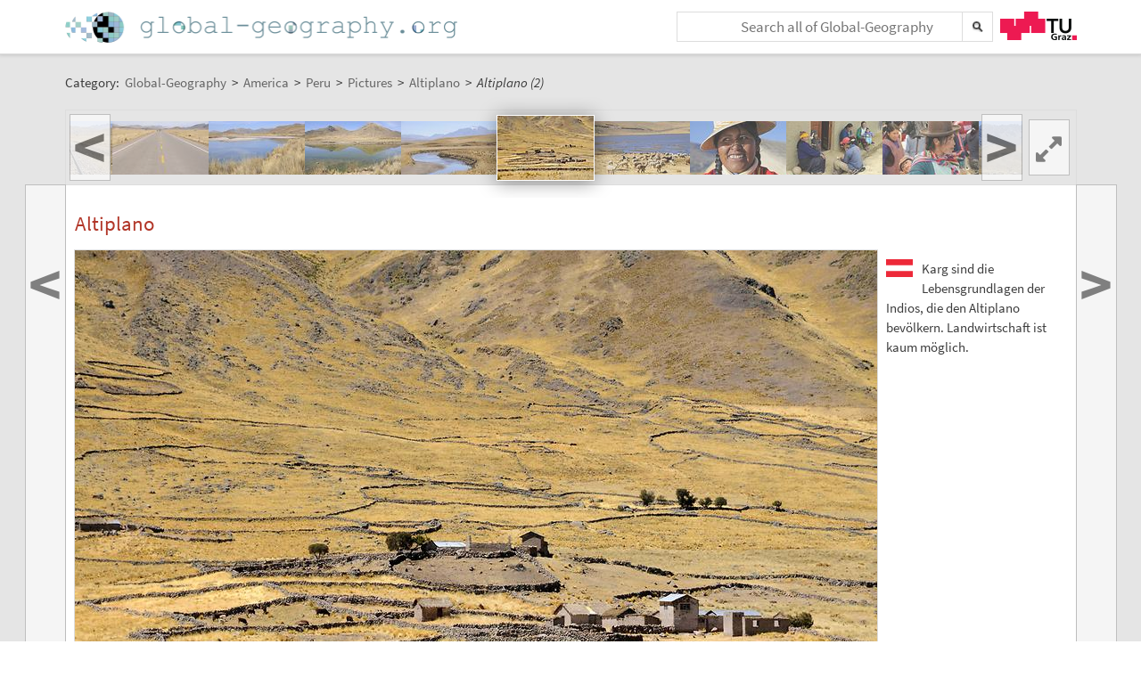

--- FILE ---
content_type: text/html;charset=UTF-8
request_url: https://global-geography.org/af/Geography/America/Peru/Pictures/Altiplano/Altiplano_2
body_size: 5482
content:
<!DOCTYPE html>
<!--[if lt IE 7]> <html lang="en" class="no-js lt-ie9 lt-ie8 lt-ie7"> <![endif]-->
<!--[if IE 7]>    <html lang="en" class="no-js lt-ie9 lt-ie8">        <![endif]-->
<!--[if IE 8]>    <html lang="en" class="no-js lt-ie9">               <![endif]-->
<!--[if gt IE 8]><!-->
<html lang="en" class="no-js gt-ie8">
<!--<![endif]-->
<head>
<meta charset="utf-8" />
<meta http-equiv="X-UA-Compatible" content="IE=edge" />
<meta name="viewport" content="width=device-width, initial-scale=1" />
<title>Altiplano (2) | Altiplano | Pictures | Peru in Global-Geography</title>
<meta name="author" content="Austria-Forum | https://austria-forum.org/" />
<meta property="og:site_name" content="Global-Geography" />
		<meta property="og:url" content="https://global-geography.org/af/Geography/America/Peru/Pictures/Altiplano/Altiplano_2" />
		<meta property="og:title" content="Altiplano (2)" />
		<meta property="og:description" content="Altiplano (2) | Altiplano | Pictures | Peru in Global-Geography" />
		<meta property="og:type" content="article" />
		<link rel="apple-touch-icon" sizes="180x180"
	href="/images/geo/apple-touch-icon.png">
<link rel="icon" type="image/png" sizes="32x32"
	href="/images/geo/favicon-32x32.png">
<link rel="icon" type="image/png" sizes="16x16"
	href="/images/geo/favicon-16x16.png">
<link rel="manifest" href="/images/geo/site.webmanifest">
<link rel="mask-icon" href="/images/geo/safari-pinned-tab.svg"
	color="#5bbad5">
<link rel="shortcut icon" href="/images/geo/favicon.ico">
<meta name="msapplication-TileColor" content="#ffc40d">
<meta name="msapplication-config"
	content="/images/geo/browserconfig.xml">
<meta name="theme-color" content="#ffffff"><!--[if lt IE 9]>
    <script src="/scripts/html5shiv-printshiv.min.js"></script>
<![endif]-->

<link rel="canonical" href="https://global-geography.org/af/Geography/America/Peru/Pictures/Altiplano/Altiplano_2" />
<link rel="alternate" hreflang="en" href="https://global-geography.org/af/Geography/America/Peru/Pictures/Altiplano/Altiplano_2" />
<link rel="alternate" hreflang="x-default" href="https://austria-forum.org/af/Geography/America/Peru/Pictures/Altiplano/Altiplano_2" />
<link rel="alternate" hreflang="de" href="https://austria-forum.org/af/Geography/America/Peru/Pictures/Altiplano/Altiplano_2" />
<link rel="stylesheet"
	href="/templates/default/css/pure.base.grid.0.4.2.css">
<link rel="stylesheet"  type="text/css"
	href="/templates/default/jspwiki.css?v=35" />
<link rel="stylesheet" type="text/css" media="print"
	href="/templates/default/jspwiki_print.css" />
<link rel="stylesheet" type="text/css"
	
	href="/templates/default/skins/Smart/skin.css?v=35" />
<link rel="stylesheet"
	href="/templates/default/css/main.css?v=35">

<!-- INCLUDERESOURCES (stylesheet) -->
<!-- INCLUDERESOURCES (inlinecss) -->
<script type="text/javascript"
	src="/scripts/mootools.js"></script>
<script type="text/javascript"
	src="/scripts/jspwiki-common.js?v=35"></script>
<script type="text/javascript"
	src="/scripts/jspwiki-commonstyles.js?v=35"></script>
<!-- INCLUDERESOURCES (script) -->
<meta name="wikiContext"
	content='geo' />
<meta name="wikiBaseUrl" content='https://austria-forum.org/' />
<meta name="wikiPageUrl"
	content='https://austria-forum.org/af/Geography/America/Peru/Pictures/Altiplano/Altiplano_2' />
<meta name="wikiEditUrl" content='/Edit.jsp?page=Geography/America/Peru/Pictures/Altiplano/Altiplano_2' />
<meta name="wikiJsonUrl"
	content='/JSON-RPC' />
<meta name="wikiPageName" content='Geography/America/Peru/Pictures/Altiplano/Altiplano_2' />
<meta name="wikiUserName" content='18.221.173.86' />
<meta name="wikiTemplateUrl"
	content='/templates/default/' />
<meta name="wikiApplicationName"
	content='Austria-Forum' />

<script type="text/javascript">
	//<![CDATA[
	/* Async script Loading */
	(function() {
		var lt = document.createElement('script');
		lt.type = 'text/javascript';
		lt.async = true;
		lt.src = '/scripts/dhtmlwindow.js';
		var s = document.getElementsByTagName('script')[0];
		s.parentNode.insertBefore(lt, s);
	})();
	/* Localized javascript strings: LocalizedStrings[] */
	var LocalizedStrings = {
"javascript.searchfield.error":"an error occurred",
"javascript.sbox.clone.suffix":"-New",
"javascript.slimbox.remoteRequest":"Remote Request {0} of {1}",
"javascript.filter.all":"( All )",
"javascript.group.validName":"Please provide a valid name for the new Group",
"javascript.slimbox.next":"Next&raquo;",
"javascript.searchfield.extend":"extended search for '{0}'",
"javascript.slimbox.previous":"&laquo;Previous",
"javascript.searchfield.error.ext":"an error occurred: {0}",
"javascript.searchfield.input.title.ext":"Enter a search query (at least {0} characters)",
"javascript.favs.show":"Click to show Favorites",
"javascript.slimbox.close":"Close &#215;",
"javascript.prefs.areyousure":"Without clicking the Save User Preferences button, your changes will be lost. Are you sure you want to exit this page?",
"javascript.edit.findandreplace.nomatch":"No match found!",
"javascript.tip.default.title":"More...",
"javascript.collapse":"Click to collapse",
"javascript.slimbox.error":"<h2>Error</h2>There was a problem with your request.<br />Please try again",
"javascript.sort.ascending":"Ascending order. Click to reverse sort order",
"javascript.sectionediting.label":"Section Overview",
"javascript.searchfield.noresult":"no results",
"javascript.edit.areyousure":"Without clicking the Save button, your changes will be lost. Are you sure you want to exit this page?",
"javascript.edit.toolbar.makeSelection":"Please make first a selection.",
"javascript.category.title":"Click to show category [{0}] ...",
"javascript.slimbox.info":"Image {0} of {1}",
"javascript.slimbox.directLink":"Direct Link to the target",
"javascript.searchfield.input.title":"Enter a search query",
"javascript.quick.edit.title":"Edit section {0}...",
"javascript.favs.hide":"Click to hide Favorites",
"javascript.sort.click":"Click to sort",
"javascript.edit.startOfPage":"( Start of page )",
"javascript.quick.edit":"[Edit]",
"javascript.edit.resize":"Drag to resize the text area",
"javascript.edit.allsections":"( All )",
"javascript.sort.descending":"Descending order. Click to reverse sort order",
"javascript.expand":"Click to expand",
"javascript.slimbox.close.title":"Close [Esc]",
"javascript.searchfield.more":"more results"
};

/* INCLUDERESOURCES (jsfunction) */

	//]]>
</script>

</head>
<body class="geo" itemscope itemtype="http://schema.org/WebPage">
	<script>
(function(i,s,o,g,r,a,m){i['GoogleAnalyticsObject']=r;i[r]=i[r]||function(){
(i[r].q=i[r].q||[]).push(arguments)},i[r].l=1*new Date();a=s.createElement(o),
m=s.getElementsByTagName(o)[0];a.async=1;a.src=g;m.parentNode.insertBefore(a,m)
})(window,document,'script','https://www.google-analytics.com/analytics.js','ga');
ga('create', 'UA-10848821-5', 'auto');
ga('set', 'anonymizeIp', true);
ga('send', 'pageview');
</script>
<a class="skiplink" href="#skip-content">skip to content</a>
		<a class="skiplink" href="#skip-search">skip to search</a>
		<div id="wikibody">
		<header>
			<div class="header fixed-top" id="header">
				<div class="container">
	<div class="pure-g-r">
		<div class="pure-u-3-5">
			<div class="logo" itemprop="author" itemscope
				itemtype="http://schema.org/Organization">
				<meta itemprop="name"
					content="Global-Geography" />
				<meta itemprop="description"
					content="Global-Geography - Facts, Pictures, Stories, Maps - Explore the World!" />
				<meta itemprop="logo"
					content="https://global-geography.org/images/global-geography-logo-ext.png" />
				<meta itemprop="url"
					content="https://global-geography.org/" />
				<meta itemprop="email"
					content="office@global-geography.org" />
				<div class="applicationlogo">
					<a href="https://global-geography.org/"
						title="to the homepage of Global-Geography">Home</a>
				</div>
				<div class="pagename hidden">
					<a href="https://global-geography.org/"
						title="to the homepage of Global-Geography">Global-Geography</a>
				</div>
			</div>
		</div>
		<div class="pure-u-2-5">
			<div class="h-geo">
				<div class="search h-block">
					<!-- following script section seems to be obsolete -->
<script type="text/javascript">
	//<![CDATA[
	var blur_it = true;
	function stop_blur() {
		blur_it = false;
	}
	function start_blur() {
		blur_it = true;
	}
	function check_value() {
		if (document.searchForm.query.value == "&lt;Schnellsuche&gt;"
				|| document.searchForm.query.value == "") {
			return false;
		}
		return true;
	}
	function setCookie(name, value, days) {
		if (days) {
			var date = new Date();
			date.setTime(date.getTime() + (days * 24 * 60 * 60 * 1000));
			var expires = "; expires=" + date.toGMTString();
		} else
			var expires = "";
		document.cookie = name + "=" + value + expires + "; path=/";
	}
	function eraseCookie(name) {
		setCookie(name, "", -1);
	}
	function setSearchType(sType) {
		document.getElementById("searchType").value = sType;
	}
	//]]>
</script>
<div class="skipcontainer offscreen noprint">
	<a id="skip-search"></a>
</div>
<form action="/Search.jsp"
	class="wikiform" id="searchForm"
	accept-charset="UTF-8"
	onsubmit="$('query').value=$('query').value.stripScripts();">
	<div class="search-option">
		<input type="hidden" name="category" value="Geography" />
		<input type="hidden" name="searchSingleCategory" value="y" />
	</div>
	<div style="border-top: 1px solid #B6B6B6;" class="search-option">
		<input type="radio" name="sname" value="name,suchbegriff"
			onclick="setSearchType('default');" checked="checked" />Titel/Begriff
		<input type="radio" name="sname" value="name,suchbegriff,contents"
			onclick="setSearchType('fulltext');" />Volltext
	</div>
	<div class="search-field">
		<div class="search-field-cont">
			<input type="text" name="query" id="query" accesskey="f"
				placeholder="Search all of Global-Geography"
				onblur="this.value=this.value.stripScripts();" />
		</div>
		<div class="searchSubmitBg" ></div>
		<input id="searchSubmit" type="submit" value="" title="Search!" />
	</div>
	<input type="hidden" id="searchType" name="searchType" value='default' />
	<input type="hidden" name="useShortcuts" value="y" /> <input
		type="hidden" name="useSynonyms" value="n" /> <input type="hidden"
		name="doFuzzy" value="y" /> <input type="hidden" name="minResults"
		value="15" />
</form>
</div>
				<div class="h-menu">
					<div class="h-menu-t">
						<a
							title="operated by TU Graz"
							href="https://www.tugraz.at" rel="nofollow noopener"
							target="_blank" class="hidden soc-icon tug">TU Graz</a>
					</div>
				</div>
			</div>
		</div>
	</div>
</div>
</div>
			<div class="header fixed-padding" id="header2">
				<div class="container full phone-hidden">
	<aside>
			<div id='ir68445' class='img-row'></div>
<script type='text/javascript'>

//<![CDATA[
Wiki.addStartupCall(function(){new ImageRow().init('ir68445','Geography/America/Peru/Pictures/Altiplano/Altiplano_2',1135);});
//]]>

</script></aside>
	</div>
</div>
		</header>
		<main id="content" class="content">
		<div class="container">
			<nav
 class="breadcrumb"
>
<div itemprop="breadcrumb" itemscope itemtype="http://schema.org/BreadcrumbList">
Category: 
<div class="mirco-container" itemprop="itemListElement" itemscope itemtype="http://schema.org/ListItem">
<a class="wikipage" href="https://global-geography.org/" itemprop="item" title="to the homepage of Global-Geography"><span itemprop="name"> Global-Geography</span></a><meta itemprop="position" content="1" /></div>
 &gt; 
<div class="mirco-container" itemprop="itemListElement" itemscope itemtype="http://schema.org/ListItem">
<a class="wikipage" href="/af/Geography/America" itemprop="item" title="to category America"><span itemprop="name">America</span></a>
<meta itemprop="position" content="2" /></div>
 &gt; 
<div class="mirco-container" itemprop="itemListElement" itemscope itemtype="http://schema.org/ListItem">
<a class="wikipage" href="/af/Geography/America/Peru" itemprop="item" title="to category Peru"><span itemprop="name">Peru</span></a>
<meta itemprop="position" content="3" /></div>
 &gt; 
<div class="mirco-container" itemprop="itemListElement" itemscope itemtype="http://schema.org/ListItem">
<a class="wikipage" href="/af/Geography/America/Peru/Pictures" itemprop="item" title="to category Pictures"><span itemprop="name">Pictures</span></a>
<meta itemprop="position" content="4" /></div>
 &gt; 
<div class="mirco-container" itemprop="itemListElement" itemscope itemtype="http://schema.org/ListItem">
<a class="wikipage" href="/af/Geography/America/Peru/Pictures/Altiplano" itemprop="item" title="to category Altiplano"><span itemprop="name">Altiplano</span></a>
<meta itemprop="position" content="5" /></div>
</div>
 &gt; 
<span class="micro-title" itemprop="name"
>Altiplano (2)</span>
</nav>
<div class="clearbox"></div>
		</div>
		<div id="page"
			class="container full-plus context-geo">
			<div class="tabmenu"><a class="activetab" id="menu-pagecontent" accesskey="v" ><span class='accesskey'>V</span>iew</a></div>
<div class="tabs"><div id="pagecontent" >
<nav class="slide-nav">
<div id='sn208285' class='slide-nav-cont'></div>
<a id='l-sn208285' href='#' class='slide-nav-but l'>
<span>&lt;</span>
</a>
<a id='pl-sn208285' title="zur vorigen Seite: 'Altiplano near Ayaviri (3)'" rel='prev' href='/af/Geography/America/Peru/Pictures/Altiplano/Altiplano_near_Ayaviri_3' class='slide-nav-but l next'>
<span>&lt;</span>
</a>
<a id='r-sn208285' href='#' class='slide-nav-but r'>
<span>&gt;</span>
</a>
<a id='pr-sn208285' title="zur nächsten Seite: 'Altiplano - Lamas'" rel='next' href='/af/Geography/America/Peru/Pictures/Altiplano/Altiplano_-_Lamas' class='slide-nav-but r next'>
<span>&gt;</span>
</a>
<div id='s-sn208285' class='phone-hidden'>
<script type='text/javascript'>
//<![CDATA[
Wiki.addStartupCall(function(){new SlideShowNavigationRow().init('sn208285','Geography/America/Peru/Pictures/Altiplano','Geography/America/Peru/Pictures/Altiplano/Altiplano_2',12,71,60,false);});
//]]>
</script>
</div>
</nav>
<div lang="en" xml:lang="en">
	<article>
		<div class="skipcontainer offscreen noprint">
			<a id="skip-content"></a>
		</div>
		<p>
</p><h1 id="section-Geography_2FAmerica_2FPeru_2FPictures_2FAltiplano_2FAltiplano_2-Altiplano">Altiplano<a class="hashlink" href="#section-Geography_2FAmerica_2FPeru_2FPictures_2FAltiplano_2FAltiplano_2-Altiplano">#</a></h1>
<p><div class="image_left">
<div class="image_cont" style="width:900px;"><a class="zoomImage" rel="lightbox[wikipage] img" href="/attach/Geography/America/Peru/Pictures/Altiplano/Altiplano_2/pi039_Altiplano.jpg"><img src="/attach/Geography/America/Peru/Pictures/Altiplano/Altiplano_2/scaled-900x598-pi039_Altiplano.jpg" height="598" width="900" alt="Altiplano" title="Altiplano" /></a><div class="image_caption">Altiplano, August 2010, © <a class="wikipage" href="/af/Geography/About/Consortium/Huber%2C_Gerhard">Gerhard Huber</a>, <span class="licenseline">under <a href="https://creativecommons.org/licenses/by-nc/4.0/" data-href="/af/Licenses/CC-BY-NC-4.0-Edu" title="License: Creative Commons Attribution-NonCommercial 4.0 International, freely usable for educational purposes with indication of source and author" class="license ccbync edu" rel="license"><span>CC BY-NC 4.0 +Edu</span></a></span></div>
</div>
</div>

</p>
<div class="lang german">
Karg sind die Lebensgrundlagen der Indios, die den Altiplano bevölkern. Landwirtschaft ist kaum möglich.
<p />
</div>
<p>

</p></article>
	</div>
<div class="clearbox"></div>
</div>
<div class="clearbox"></div>
</div>
</div>
		<div class="clearbox"></div>
		</main>
		<footer class="footer" id="footer">
			<div class="container">
	<div class="">
		<div class="footer-page">
	<div class="pure-g-r">
<div class="pure-u-1-5">
<div class="footer-heading">
Information
</div>
</div>
<div class="pure-u-4-5">
<div class="footer-content">
<div class="pure-g-r">
<div class="pure-u-1-3">
<ul><li><a class="wikipage" href="/af/Geography/About/Imprint">Imprint</a>
</li><li><a class="wikipage" href="/af/Geography/About/Contact">Contact</a>
</li></ul></div>
<div class="pure-u-1-3">
<ul><li><a class="wikipage" href="/af/Geography/About/Main_Ideas">Main Ideas</a>
</li><li><a class="wikipage" href="/af/Geography/About/Consortium">Consortium</a>
</li></ul></div>
<div class="pure-u-1-3">
<ul><li><a class="wikipage" href="/af/Geography/Recent_Contributions">Recent Contributions</a>
</li><li><a class="external" href="https://austria-forum.org" target="_blank" rel="noopener">Austria-Forum</a>
</li></ul></div>
</div>
</div>
</div>
</div></div>
<div class="footer-page phone-hidden">
		<div class="pure-g-r">
			<div class="pure-u-1-5">
				<div class="footer-heading">Metadata</div>
			</div>
			<div class="pure-u-4-5">
				<div class="footer-content">
					<div class="footer-meta">
						<ul>
							<li><span class="meta-key">Page</span> <span
								class="meta-value"> Geography/America/Peru/Pictures/Altiplano/Altiplano_2</span> <li><span class="meta-key">Created</span> <span
											class="meta-value"> Wednesday, 11. April 2018, 17:53, Huber Gerhard</span></li>
										<li><span class="meta-key">Changed</span> <span
											class="meta-value"> Wednesday, 11. April 2018, 17:53, Huber Gerhard</span></li>
										<li><span class="meta-key">Url</span> <span
											class="meta-value"> <a href="https://global-geography.org/af/Geography/America/Peru/Pictures/Altiplano/Altiplano_2">https://global-geography.org/af/Geography/America/Peru/Pictures/Altiplano/Altiplano_2</a>
										</span></li>
									<li><span class="meta-key">Objects</span> <span
								class="meta-value"> 2 objects in this category
							</span></li>
							</ul>
					</div>
				</div>
			</div>
		</div>
	</div>
<div class="footer-page">
		<aside>
<div id='news68987' class='news-cont'></div>
<script type='text/javascript'>

//<![CDATA[
Wiki.addStartupCall(function(){new News().init('news68987',12,400,300,true,'',true,1753074048);});
//]]>

</script>
</aside></div>
<div class="footer-page">
			<div class="soc-icons">
				<div class="operator">
					<span class="impress"><a class="wikipage" href="/af/Geography/About/Privacy_and_Data_Protection_Policy" accesskey="" title="">Privacy</a></span>
					<span class="impress"><a class="wikipage" href="/af/Geography/About/Imprint" accesskey="" title="">Imprint</a></span>
					</div>
			</div>
		</div>
	</div>
</div>
</footer>
	</div>
</body>
</html>


--- FILE ---
content_type: text/plain;charset=utf-8
request_url: https://global-geography.org/JSON-RPC
body_size: 809
content:
{"result":{"javaClass":"java.util.HashMap","map":{"11":{"img":"\/attach\/Geography\/America\/Peru\/Pictures\/Altiplano\/Altiplano_near_Ayaviri_3\/scaled-108x72-pi038_Altiplano_bei_Ayaviri.jpg","javaClass":"com.ecyrd.jspwiki.providers.SlideShowNavigationRowProvider$SlideShowNavigationElement","width":108,"href":"\/af\/Geography\/America\/Peru\/Pictures\/Altiplano\/Altiplano_near_Ayaviri_3","title":"Altiplano near Ayaviri (3)","height":72},"12":{"img":"\/attach\/Geography\/America\/Peru\/Pictures\/Altiplano\/Altiplano_2\/scaled-108x72-pi039_Altiplano.jpg","javaClass":"com.ecyrd.jspwiki.providers.SlideShowNavigationRowProvider$SlideShowNavigationElement","width":108,"href":"\/af\/Geography\/America\/Peru\/Pictures\/Altiplano\/Altiplano_2","title":"Altiplano (2)","height":72},"13":{"img":"\/attach\/Geography\/America\/Peru\/Pictures\/Altiplano\/Altiplano_-_Lamas\/scaled-108x72-pi039a_Lamas.jpg","javaClass":"com.ecyrd.jspwiki.providers.SlideShowNavigationRowProvider$SlideShowNavigationElement","width":108,"href":"\/af\/Geography\/America\/Peru\/Pictures\/Altiplano\/Altiplano_-_Lamas","title":"Altiplano - Lamas","height":72},"14":{"img":"\/attach\/Geography\/America\/Peru\/Pictures\/Altiplano\/Altiplano_-_Indian_1\/scaled-108x72-pi039b_Indiofrau.jpg","javaClass":"com.ecyrd.jspwiki.providers.SlideShowNavigationRowProvider$SlideShowNavigationElement","width":108,"href":"\/af\/Geography\/America\/Peru\/Pictures\/Altiplano\/Altiplano_-_Indian_1","title":"Altiplano - Indian (1)","height":72},"15":{"img":"\/attach\/Geography\/America\/Peru\/Pictures\/Altiplano\/Altiplano_-_Indians\/scaled-108x72-pi039c_Indios.jpg","javaClass":"com.ecyrd.jspwiki.providers.SlideShowNavigationRowProvider$SlideShowNavigationElement","width":108,"href":"\/af\/Geography\/America\/Peru\/Pictures\/Altiplano\/Altiplano_-_Indians","title":"Altiplano - Indians","height":72},"16":{"img":"\/attach\/Geography\/America\/Peru\/Pictures\/Altiplano\/Altiplano_-_Indian_2\/scaled-108x72-pi039d_Indiofrau.jpg","javaClass":"com.ecyrd.jspwiki.providers.SlideShowNavigationRowProvider$SlideShowNavigationElement","width":108,"href":"\/af\/Geography\/America\/Peru\/Pictures\/Altiplano\/Altiplano_-_Indian_2","title":"Altiplano - Indian (2)","height":72},"17":{"img":"\/attach\/Geography\/America\/Peru\/Pictures\/Altiplano\/La_Raya_Pass_1\/scaled-108x72-pi040_La_Raya_Pass.jpg","javaClass":"com.ecyrd.jspwiki.providers.SlideShowNavigationRowProvider$SlideShowNavigationElement","width":108,"href":"\/af\/Geography\/America\/Peru\/Pictures\/Altiplano\/La_Raya_Pass_1","title":"La Raya Pass (1)","height":72},"18":{"img":"\/attach\/Geography\/America\/Peru\/Pictures\/Altiplano\/La_Raya_Pass_2\/scaled-108x72-pi041_La_Raya_Pass.jpg","javaClass":"com.ecyrd.jspwiki.providers.SlideShowNavigationRowProvider$SlideShowNavigationElement","width":108,"href":"\/af\/Geography\/America\/Peru\/Pictures\/Altiplano\/La_Raya_Pass_2","title":"La Raya Pass (2)","height":72},"19":{"img":"\/attach\/Geography\/America\/Peru\/Pictures\/Altiplano\/La_Raya_Pass_3\/scaled-108x72-pi042_La_Raya_Pass.jpg","javaClass":"com.ecyrd.jspwiki.providers.SlideShowNavigationRowProvider$SlideShowNavigationElement","width":108,"href":"\/af\/Geography\/America\/Peru\/Pictures\/Altiplano\/La_Raya_Pass_3","title":"La Raya Pass (3)","height":72},"3":{"img":"\/attach\/Geography\/America\/Peru\/Pictures\/Altiplano\/Lake_Titicaca_-_Island_of_the_Sun\/scaled-109x72-pi032_Sonneninsel_Titicacasee.jpg","javaClass":"com.ecyrd.jspwiki.providers.SlideShowNavigationRowProvider$SlideShowNavigationElement","width":109,"href":"\/af\/Geography\/America\/Peru\/Pictures\/Altiplano\/Lake_Titicaca_-_Island_of_the_Sun","title":"Lake Titicaca - 'Island of the Sun'","height":72},"4":{"img":"\/attach\/Geography\/America\/Peru\/Pictures\/Altiplano\/Lake_Titicaca_-_Reed_Boat\/scaled-109x72-pi030_Schilfboot.jpg","javaClass":"com.ecyrd.jspwiki.providers.SlideShowNavigationRowProvider$SlideShowNavigationElement","width":109,"href":"\/af\/Geography\/America\/Peru\/Pictures\/Altiplano\/Lake_Titicaca_-_Reed_Boat","title":"Lake Titicaca - Reed Boat","height":72},"5":{"img":"\/attach\/Geography\/America\/Peru\/Pictures\/Altiplano\/Altiplano_near_Puno\/scaled-108x72-pi033_Altiplano_bei_Puno.jpg","javaClass":"com.ecyrd.jspwiki.providers.SlideShowNavigationRowProvider$SlideShowNavigationElement","width":108,"href":"\/af\/Geography\/America\/Peru\/Pictures\/Altiplano\/Altiplano_near_Puno","title":"Altiplano near Puno","height":72},"6":{"img":"\/attach\/Geography\/America\/Peru\/Pictures\/Altiplano\/Altiplano_1\/scaled-108x72-pi026_Altiplano.jpg","javaClass":"com.ecyrd.jspwiki.providers.SlideShowNavigationRowProvider$SlideShowNavigationElement","width":108,"href":"\/af\/Geography\/America\/Peru\/Pictures\/Altiplano\/Altiplano_1","title":"Altiplano (1)","height":72},"7":{"img":"\/attach\/Geography\/America\/Peru\/Pictures\/Altiplano\/La_Raya_Pass_-_Train\/scaled-108x72-pi034_Zug_La_Raya_Pass.jpg","javaClass":"com.ecyrd.jspwiki.providers.SlideShowNavigationRowProvider$SlideShowNavigationElement","width":108,"href":"\/af\/Geography\/America\/Peru\/Pictures\/Altiplano\/La_Raya_Pass_-_Train","title":"La Raya Pass - Train","height":72},"8":{"img":"\/attach\/Geography\/America\/Peru\/Pictures\/Altiplano\/Altiplano_-_Road_near_Ayaviri\/scaled-108x72-pi035_Strasse_Altiplano_bei_Ayaviri.jpg","javaClass":"com.ecyrd.jspwiki.providers.SlideShowNavigationRowProvider$SlideShowNavigationElement","width":108,"href":"\/af\/Geography\/America\/Peru\/Pictures\/Altiplano\/Altiplano_-_Road_near_Ayaviri","title":"Altiplano - Road near Ayaviri","height":72},"9":{"img":"\/attach\/Geography\/America\/Peru\/Pictures\/Altiplano\/Altiplano_near_Ayaviri_1\/scaled-108x72-pi036_Altiplano_bei_Ayaviri.jpg","javaClass":"com.ecyrd.jspwiki.providers.SlideShowNavigationRowProvider$SlideShowNavigationElement","width":108,"href":"\/af\/Geography\/America\/Peru\/Pictures\/Altiplano\/Altiplano_near_Ayaviri_1","title":"Altiplano near Ayaviri (1)","height":72},"20":{"img":"\/attach\/Geography\/America\/Peru\/Pictures\/Altiplano\/La_Raya_Pass_-_Souvenir_Market_1\/scaled-108x72-pi043_Markt_La_Raya_Pass.jpg","javaClass":"com.ecyrd.jspwiki.providers.SlideShowNavigationRowProvider$SlideShowNavigationElement","width":108,"href":"\/af\/Geography\/America\/Peru\/Pictures\/Altiplano\/La_Raya_Pass_-_Souvenir_Market_1","title":"La Raya Pass - Souvenir Market (1)","height":72},"10":{"img":"\/attach\/Geography\/America\/Peru\/Pictures\/Altiplano\/Altiplano_near_Ayaviri_2\/scaled-108x72-pi037_Altiplano_bei_Ayaviri.jpg","javaClass":"com.ecyrd.jspwiki.providers.SlideShowNavigationRowProvider$SlideShowNavigationElement","width":108,"href":"\/af\/Geography\/America\/Peru\/Pictures\/Altiplano\/Altiplano_near_Ayaviri_2","title":"Altiplano near Ayaviri (2)","height":72}}},"id":10001}

--- FILE ---
content_type: text/plain;charset=utf-8
request_url: https://global-geography.org/JSON-RPC
body_size: 432208
content:
{"result":"<div><ul><li style=\"background-image: url('data:image\/jpeg;base64,\/9j\/4AAQSkZJRgABAgAAAQABAAD\/2wBDAAgGBgcGBQgHBwcJCQgKDBQNDAsLDBkSEw8UHRofHh0aHBwgJC4nICIsIxwcKDcpLDAxNDQ0Hyc5PTgyPC4zNDL\/2wBDAQkJCQwLDBgNDRgyIRwhMjIyMjIyMjIyMjIyMjIyMjIyMjIyMjIyMjIyMjIyMjIyMjIyMjIyMjIyMjIyMjIyMjL\/wAARCAEsAZADASIAAhEBAxEB\/8QAHwAAAQUBAQEBAQEAAAAAAAAAAAECAwQFBgcICQoL\/[base64]\/8QAHwEAAwEBAQEBAQEBAQAAAAAAAAECAwQFBgcICQoL\/[base64]\/9oADAMBAAIRAxEAPwD3LK+lG72FMzRW1jK47dml\/[base64]\/KoyT7VyV\/49s7ad4YoZH+QEOeACRnnP4VxMvxBkmmitVnZI1QQjbxyOMEd+P6VyuqamiwJEUkERBaNklJH3j8v0\/WoniHLSKsw5T3rRdbg1i3YoyrNHw8e4Ej0P0NateDeHfEN9ZXMN6NqHIxnoyHqCPT3r07wv41tdeLxylYZ2kPlJ2K\/X1q6OIv7s9GJo6uikpa6xBRRRQAUtJRSAWikooAWikooAWikooAWjFFFAC0tJUF3dxWcSvKT87BEVRlnY9FA9TigCxRTFJKglSpI5B7flS0AOzRTaWgBaKKKQENFFFUFgpaSigBaKSsDxJ4ng0OMIpR7nKny2B+6c8\/p60pNRV2M3yQDgkA\/Wq0mo2sNy8EkwWVY\/NK4OdvJyPXpXmN3ryXWr3OpJeOqMqrbxqeHYY34Y9cZ4XHrTbG4OpiO9ubqGIlwPMkk3srKSEyPTk59Kz9o72EazeLLCxvrmK2vZ40mjZFEsZZY5SfvYPPOR7dRW34VmaOaS2a6nuUliWWKWbuFADBe3BJ\/TrXn99ImmX8zwm2uLuQuFMUJZUkOCdpJ7ZB54z0ru\/AVndW+kmS7Vi745ZQCpAwR65\/TGKFvYDrqKSkkdYo3kc4VAWYgZ4FagOqCa9treRI5ZkR3ztBPNYd5410a3jfybjz5QCVVUbBI9Tjge9eb3viCbVNTa8Rj5T7yuWzjGfl9Rj37etc1Wvyr3NWNK56Dq3jCK3nurO1UmeB9u\/cuDxk4\/[base64]\/DfhJNQuRLHO6JHceafmZMHqAPUD0PGa9HsdMvLCeS6u9aur1Qh\/dyIoVR1J4ruoqWj1sSx3iG\/wD7P0qSVbkQS4yh4ycckc\/Tr2rwrWfEb6zefadrRiY+VOcA5Jx\/EMZIGPpV74i+IIdY1tliTbgxxxMrHOBzllOMHJ7dhXL3EzaXAslvbk7zIDcuhBLsfm699pGO4BNayvLVAi1r9\/EyJBbyKsynJVGyGH17c9qz5xeJYRXbBxvH7uVXByvUj1zn8Ky7CLzr+NPs\/wBqBdU8rLDOTtHIOe\/[base64]\/qPbn8M1lVpxYI+ktF1EarpMF5gguPmyMcjrj2q\/XJ+BNUs59Ij0y2dne1jy75yDk\/p1HFdZXXTlzRTJFoooqwCiiigAooooAKKKKAClpKWgAqO4uIrW2luJm2xRKXdsE4A6nA5qSggMNrdDwaAK8V\/Zzorw3MMiNJ5Ssrghn67Qe59q5\/xDrEei+JtDkvbhI7CZZoyG6rKdoVhgZPDEY9DntXOQXV\/[base64]\/KrhniCqxlQBhkEsBkV4TrWr32papPLqUh8iKVXWNRgDjj6jNKuvXtzdRtPLIWZCd6vz07emOK55V7PYaR7faalZX5YWl1FMV67Gz7Z+nFcX4ztpLDUX1F9NlvrK4VRMIsgRsPkQtjqOec+nauFkv5dPjRrGVg0ijcit0GeuR6f1re8QeJ7+\/0DT1gu1jnjU\/aQ0mGkBbaCQOvHJ9yKca3N01Borazo2o3ekQT2NpNLbTOY1iZw5Ulcl8gA9V47dK5xdQB0CWZYir27+VNIkpzIx+Xb7gEY3fhW54k161u\/DdhFJDPLe2mENwwA82HG0BscE\/N0+prkL+5j1DTI3jiSEQsEAUY+T0HsDz+NTUkrrQEdj4QvtJ1e7aPVXizCsbQllw5YN0OOoHHPtiuy1HUf7P1K3u7c7EgnZJIHYk3CFf9YNvB7jBxjj6V5JpZbTpo5opXkjKEb\/[base64]\/IjiKWFCke1m\/5aFz7cYweBXnM1zp0Qn0yNZ5Ikysbwun7puOGBX5s9Mg59RWU1q7saZNBqt9bJDJLGjoipN5bxqcjOAcDnA6c\/Q1Q1XWJ59RkVCgjhlKhUh2eUfwHA5xn2q7q2lp5Pn6ddXFwhDAfa22uSfvLHzgAYI5wD6d65u2LXV0YrhTI0yhSC\/wAw2jHJ+nH61m4RT5kBvC3t59LUPHlPMZomjY4yMAr2IGcD8Sec1Zsbd7W7YSurO\/zKUK8Rr6nA+8FY\/iM1z7Xrs8FjLNM8EQGz5gQ2ScKpHGCT19jWze2t3b6kNKZFaeyAZpHmxGwJypB7g57\/AE71MtrjO78G6\/BDbNPciTazvKhDYTHXcSeOldJPq+rTaHdS6VCbi6MReL5Mhe5yPXbnAzye1eY2ss0UkZuWlz5w+UjAbkcc8EccjPcGvQ\/A+pwyx3VsYEjk84YZmH7wY5AHsc06NWV1CQmjwa7n+1zTXE80z3fDICDlSCM5B9j9RjmrcWofaNLubIkMJJVW3t5M\/[base64]\/1+3h8XXtjaQWVzAYZnXbIAJckS5TtnJbgdcn1FaAZlnoUd1a61eW88tvNFFCZDFJu3oSV+TAxtPHJ+bg9jWXqWnx2upJbTSBLqYBljmkbd0cBiRnGAF4zklgMYq\/rHi+0sVS80WxitFubdrW9i2gq4H3SUHCHIbHfmvP77WLq9uluJGHmYBPljAHOce1ZuSeiGkOiWK0uHkcSSAMV2FR1x3z6H\/wDXWrFZzW9vMRKoRpCI4mHJCgZyo5znmsiG9+x2\/wAgGd+71z+FX7W5WSUFflmjwwleUHDjnPPbqDz6VhKTsM9R8Gzr4V+yNdymd9Tj8w+WdyxR5wq57vuPfgAepr1YEEZBBB6EHINfL8d9cW2sW1xcTPvjnPlxnDYweCew5wcd+telSeK5rbSLeEalN9qij2SKgXDNngc9selXTmo6dBWPUxNEc\/vF46jPSn7hkjPIxn2rwS81u+v5w73hY9GKnbkemO9LFrd\/HKqi9uMJwBvOMe3NV7Zdh8p73RXjdt441e0REN08rKScy4YY9MV1Wl\/EaxaFF1FhE+ACxbJJ+mOlWqkWKzO6orOstc0\/UAPs04cnPA56da0asQUUUUAFFFFABmjNFFAGL4t0NfEXhm804Rh52XfbkkDbKvKnPb0+hNeZ\/Caznmv9ZsZ7i9tBEsfmxQP5RLKzKVY43DGexHX6V7NXl\/8AbEXhz4v+IHdHFtc2aO0argvIFTBXOBzzk9OD6VLKR6Pp+m2WlWv2awtkt4NxbYmcZPU8\/SrVICSASMHHTNLVCCiiigQ4UUgozSGeRX3jBNdvY4JYZfliaN44s7VZsjcM9eMcnp+NTeMro6jNp4huObaMLPgEYPUHHXBxjmuGtL6XTtRku0Y5jACkNye34f8A16Q63JIXMm92z84PBbA4B9vauWU207jtqM1VbS8lMbM1tKTnBy27H3e\/TPcU8A2lqWimS4I2gqCcgtwcfiPx+hrLW98+ZpLgjc4UoVIyqgEbasRyndEYVALqAVPI+ntUpaWkM0ryKBtPjOVF07AJEq\/KFAJYfUnGB7mrWj6pZwTvHd4VUiIdGXIbIOB9QTWUI0K25mZVbczbimGTjpn0NV9WuZFs5Ss2SCVXeBznHTjipT1VgY4+KLqXS7mzaO1D\/KN2wK3XGAR1wP5k1z1rO4uVVv8AVBsMvTj69qjYO0gaLHAyAB1H0qxbRPIjZuEwhLtEwx+I\/Tit9kSjqraW3hAXzMxPGQPRc8cVkWkEwvCSQ6ZztD5yO386zZ7mc5VECKq4buB9KuGY\/agy7yoUJuYdTgdPasVFrUs6\/wAO6h\/ZbRW9ysxtpJTLcGJtvmOOmPTPT0616LL8R9IjcrLHOilThiBgnHI\/CvFJrm4tof3Ss0cn3mP8LD0plxfRPbEsZUlBCjLZ5AxnH4mmpzWwrI9K8T3EOq2qXOj3EUkksgjlaMMruv0HPA4yB3rzi5kNneeVFc2TwgH5wdz556hhkMOh4q\/od5DBHGxu5oL9HXCQBl3KQed4HGMc59vrSapq1qPNEkbys4Z\/3irIQ2AFkLZyWBHQ8Drg0OSe\/UQ2yvIUMii5a1SJNpdlVvNwQccjgE9u+KxNUMT3TyjaJp2aSQIqqq5PGAvAPqKhE6llnJZndsuQOx7Z9abesC3mepxkLw2OvP8AhQrjJtG02XUNRQJMsUMK+fK5z91SOOOcmu2vtViaSynkhadIjJCo27QCTkYzxgE9Tk1yNjexW+mtHEI\/NnkXdIxOQgz0x2yc+vtVu+u44tN2Dmcny4kSVgvY5x64449BUOTvZgdDcazHNaqs1xZrlS6CXkluv4jgY759K0\/C0sf9pAz3tsZJjlEc4OSMFjngqO\/fgY5rk7CyvrxUjSC5EU8RcmFA2\/[base64]\/OtlK4rD7gzPLKsjP5ajJUnGD6VJaRF5ZPmKIn3lx17Hj6Glkkihj2Hccpx0zyOPboatxFJ0edIC7PKxJJAG0+vuAP8KlysgMjG4sEQuoOWIHQVNHE0pZogkf8W0nGB7U9ZgzttwB3xxxU0YLS7j5YXPQLyRTbAeYSZS0hYAYDcj\/AD0rTnv0WNDMuFPypKVwHA6e2cU2DTJJAjlFLDgW7gkyjsTjqO1R2kNrexTRzeZDDuA2cYTr\/e5BFYc0W79hoN8EjAJO8eR8vPBNWPNu4FGJBIuO3U1g3lq9leTWsVzJL5YB3YA3cZ5A+tWtMuTGwfncx+bd0rayauh3Ne1jv7iFpmcOitj5eqj1NdD4d1OG2vovOKNE2Q7r1H0HQ\/TvVCOdHtnAXYXH8OVyw6E7SM\/jWAJ5LaSYP1boz9B74oT7Az6S01rS+iE42TMTkMQSR+YFalfP+leOdQ0+2Fta3QCquBtHGM84rqdM8e3F2EhYSy3MhxuWUEe3XAHpWymnuQ00er0tc3puqtdZSUJHIByiSb8H0JHGa1BO7DhyRWnKTzGhmjIrO3E9\/wBaM0+UOY0aKztx9TTxPIv8R\/GjlDmOd8T+Obbw5JeWlzDcpcGENZvHHkSsQc8thflOM\/[base64]\/973oT0B7nrw5BI5AODjtRXhHgXxNo2gateXN\/f3E7fZFMTNlVaVmzKACew2\/M2OjH0r2XSdUfVYXuFtJYbVnP2eST5TNHgYfafmAJzjIHAHrTTE0aVLSUtAHzXMx0pnvB5cYkyVTk5+bP45\/pVe6tku4bm5iZCfMwuWIxnHBHeoHm82EJNJsGCwJP3SOnt+FU4yy3KAPtUS78MfbFcXLbXqUWhaQQwJcOrSguNwUYwT2AHT8alhdVbzgyhdzKg5GV9fwNRfbRHIrKrM65OAeD7\/SnJNJLAiKI0SPA2g5IHJxz1H+NDu0BbRGMs0qEeUqZORkZGM\/59qytcW3M63AkKtKoJiwDyOM1dV5FljT5T50h3J15I6YqhrUEyyxMrfuioGeAA2P0ogve1YPYrLPBDpsqxwKWYcy4+YHOQc9h1FLBHB9kzIQskgDISeCM\/r6U+zETyQ286MsCkMSq\/Mecn6irV5Osd6ss8quA7bQCc9Rgn8hxWjfQRmjeYcM2FwTwCAD6VctZ1tQX86IoWyG+6DgZ7064uVks\/KKCCQfeIHysM8HHaovs63FujRLMzEkYGOR0OQe2aV7rUZrefcXF1G5BjCqGJCEqN38WR7VamjguYTJMsX2uYEsFI64xz6\/Wsd55EtPm3KYMExk9euMeopkEhXyyCxnz8vPUY459jWTh1Q7ktysmnoJMtJlAisrHgrwPm79\/l9KzUCXb8tCkgVR8xOWPcjtx6VbudswSKaVsxrjCnOeep7Z9xVVmZoQFYh+Ard9vNC0JFnDKRAHfygCckDHSst5FJIUDCgZGevuKusXZtmN2OoNUWTyiY2AyW5\/wrSAIu2ZWMh1zu7hs4HPauus\/DF5rCxXMN1aW9rFgNK45jbPGF685xnPf2rkbHZJPJ5hBjKHOQfT2rorDxDJYp5Nkqo0ikeYxwBz97IHzY5\/Kpl8SbQzo9O8Kf2Xaajdanrt9CLVTHusnARiw+YfMDk5OM479aNL1++hCWUd01xBb8ytd4Mrxg9Ou1to4A49Ke2uNa6Xcy3EUN6rgRFlBURqAPmYdQeFx1rH0xbW\/3XgRhGy7ZCD\/ABA9Nw5JPX2+lHt0o3QrNk2o+EbrVYbrXLeQy20E83nJJ8j5XrgYxyfTgc+lcYVRNwifYnB5+6T+Nex2usWP\/CLS6XctMBNFIkswUOwLnGSo9Se3ua8WkD7gmQwViu4HIyPQ1s5RklKLEr9S8hYXLPI0vnIQuemM+3Bx\/wDWqKSOJJJZDuK78DHG5e+f6VAtzMkj7ck\/xbutOkGIlOx8HG4nufrSSaeoyW88maR5UVF3KMInAHp1qIStDBtRCu9cOd33gatJ5b2socFMhjGM9MdOtZjn7pU8ZwDjFKOqsA9j8p3KDuFWYJD5byMWDdgB1\/wquGCoXb73b2+tWFnjHkPIp5JJV+QwHT+tOXYDahBlniIm8sLAcMo698n09OKaNYX7TJCIkKu5JUDKsT1zxnJ5rJn1A3KICACvGR3FVLfezSOCR5cbtkduKzVOyuxlm\/uY7i5IjIVI8hT0OOOCe\/TrUljdrFIGbaykEHK5\/SsiNNwA3gHI4xTstG+0jgnsa3UUlYZ1MOor5gUHAHPBq7JHb3sJ3kg9etctbzhZV3AOfQ1u2t5F5WWYLgf5+tZyVtguTnSoIF8r5gWIMeCOc+h\/z3rRfRJbJIZTAs0RJWSLaS0Tj1A9R0NZ9vOlzdYlIaOMZX19sfQ4Ndjp1rqep2Y+d2woyRkY9fqaqnq7MUtDa8N6NbsySpHMIQoPO4DPXn6eortkXYMbmIPPzHOKydGtXtrVFklkYgcK\/[base64]\/[base64]\/nVS5tzb3C7onGccPz5nsPSt\/yTAm6VnZcbsnG4nsFH+cUoiivVjEkZJyNrnrwOSa8tVvuNLHMzXMP2kC2Ugn+EHJJ7j\/61XreSS5dz5EcQyxY7QDgHoPx4q\/exEf6vY+4ZLMgPT29T2NFvbBYyd3zSEDPQrjnFX7ROIFRkEhjlViMOMhQRjr0PXODz9KNTuVDC3jKBCcZxkZzk49OalYvbygqIkRAWbvg98k9qpOn2qEpIRuYh1BYYyeWXP8ASnHVpgUXDI\/lI4IYnlevPYn0+lUZCTJtLAoDjjkfhXQJp8K28bPL+7dRKCq5zHx0xzuOevt3qjqMEUS+TAkYgR2UTAZ3jcec\/TArSNRN2FYoLKXdjnapb7o7ewrXtUZEMAwy4xvU4KnryfWskKVO\/aADx8o6e9X7W4Ai8pnKBht35784\/GnNaWQ0XpniEQ+0neuSFwT6d8VnzTot1J5QKr5aiNWxkcc49qsypPfM4glEk2xVIVcEgdhUz6RFJY+YLrZ0OXUnYemDjv8A4Vimo7hZlaC1WG0WWZlQyKGAUk\/LnGD2BNQ+QjQkqXEgwEiB3M+e\/vjvVi4vIfs0ahpCI3JQN91sDGaofvriQNESGY4VU6jPpTWu4OxDMTH8kiMsmcknr+XaorqWTULgu7jzGOThQAT9BVk27yNulG1QxUnHJI6\/596iwr+WixqhUkOyNgsT\/L6VdxEbWk0crwuoPy7sg9sZ4rW0\/Skni8+S5kijVtpUDHB7Ln1xzx+dRz24jt7e4jViqs4LMPkbgED69cj6VYN3cXRMqGKNVG90jj2IB1yefXIqJSbjoUa4RjZi0mZlLJmMkHe2Djnnj6fn2ps9xZxXMcRd4fLbEjW4AjJ7t0+9wKqWhnEyXv8ArYlI\/[base64]\/SoGZjtMhJ4FISCjZGSe+eRT5VCttU5GOuKu1tAuKtwQ27Kgjrlc5rW0ywg1GGaa6mbAGxBGQNvufTtx9ayoYFlcRblDuQFYn5emea62HS\/L02E2A83aWS4ZQduTj5ufxrGtJKyWjGQ3Ok\/[base64]\/nTTY6at5LJKirNN8jZwCoHPHp64rH65G70K5dDj7CxntpFLsqswORnlcEZ\/nXVaZe7Xlijd2EO1mIlYAsc8cHrjFZ7WgexeJ7sxSRHDsejY6D3JBqexVILaS2gz5qDqw4ye\/uc\/lSlVbV+ojsbHxVMv8Ar5fLVBgKqAlj7n8qlfxjPBK7W8UdyD3l3A1x76rbQPsYebLKSWwM9OoqSGC2MkM0BluEmkKIS2dp\/wA56+lbRxjS94nki9jqz4+uwCTZwleuVJOMdRWzpPi6DUGVGhkQk4LthVH5nmuNFqsH7mFgoOSA3Jz7k1VSXe7IQG2cNkEBa0hjL6pidO3Q3fF3iWQXKwQEraA\/vHDd\/wAO2B+tc1buptkJl+ZjxkU28WG62QbC+GD4Bxt98+n86juYZra0Xy0j2j5mIPINROspO6eo1GyNAa7d6XFiOeSOMthlUnBPHPuM1yV+0QvrkxYVHO8KAABu5IA7DPSo7\/UIzZtEdyOucKW4IJJGPxqnYxXWqTO+7CAhXkY5C8fKD+Qq4trWb0FsdP4Mvr601WU6dL5b+RmQlQQRkYBz1716Rq\/iaCWwt4mA81ijsFPCuOcZ9K8z0G1m0+aeeSYDGFjU\/KW+oI4HTH1qK8uLy+v0eILG4XJjZhyc9sfhWEq8+aUYPRhpududVktbG4tLSQA3gKSu4OI16bhjv8x\/Ku0h1CNrSEpdwBPL+UqpwcDHTrgY74rzGM3EdvEbkYkC\/MuOh9M003074SNm6YxggZ9K3p4pqOuonC+x3c\/iuaziMhFvcInDlX2HnpgHk+9c9ffEq4SEqsccczuNqkHGAeg+vOa5qePUZMrHb\/I2N7Ac4z29fwptxphv7ZoluUSUtlsoNp9M9+lS8VrrIfJbcleVJVQOjHYemM4PTrUckgzzEVZRxg8H6fhTftHlIByAMAdzn\/OarXgllkIjRuFwxXq2ew9DXFFFF4zR\/KpblFOSFzwR71VnGUMKbijD7zHbgnoPaqLM8kCEswB6MTjkep+tSNqscNtAVYMp+VWj+7wMcHuP8KtRd9ALDW1ukBwokL8HC7ieO3pWekJWeNrkEIpwyg847gf\/AKqvW2po+GjdyUYhVHYkADtVm22+U3mQnGBgkcN61pCTjuGhHYpvtIvPMUSbAsM4UDYv4dzWG2mST2VvOhTZKrGMclsZLEnPTiutZYk0sJ5QVREOMcDI70+zsbV\/D2nWpurhRFGpllUDLA84AP4YojNRdx2TOEm0q+jPlvG6sF3gbTyvr9KjEoecefGjqQoBPAx68V215ObK6026X50EjxsXbBKlCx6\/7oOfUVzrWsASBpxjzEDHPOAefw\/+vWvtLq4mkZkV3HBFIJE3SNxnn5QO4wev19Knt9Qch40jMh27VO85YfTp71maimLhWEax5QAKvT61paFLHDqCP5BlIULj0z3q3C8bgSpZOJwlzII\/LfqTkJ3JOOnNbCaWpkkOwojR78r9wMfQDnH9atWMFu80sjp5e5yQrtk47ZJ6njrWqgitkOLhFmaP5VQ9P9oe3Nc7myrI5e2s0XS0jEbRSuRvuANxbk84Pbpx2rntQsjYyhGnSRnG4hARs54B967m2RfKjjAWMgtwRnHJOQff+tcpr9u9vrbRu6NlA3ykkc\/XvmrpO8rXEVPLkmnjthIwSUruBPBIzg49ua6O1s7RdMaOaQR+Q5beBlsYxkDoe3FYOmj\/AIm+nFuSZAMVsXVlf3k4u4yhS4JO6M7Rg8YI46A4x7VdSPS9g3JFu3jRjG1tuzsGE4GSOcYxg1gahbMjh\/N8zdI4xjoR1\/DmuitNPu0liiE1sfLBRVUZJU9T\/wDrqzcaK8lrmNI42YlWCMWyc9enJ6flWcWoMOVs46KGaNGYplSCQ3bA4J\/OpJX8yVHLbS3BOMA+nStaXw\/JGrfaNQjjZQzNFFltqdTgkjJOOlVPsFvFaeedTiOGDRKUwzDvnk4xWnMnrcXKyleebBKpdl3MPUH8\/eoDNuliEi7xHyVz1Gc8GoLyREmf94pBPynd1FNjlADFs524+vPetFF2JHzOrM7bQpJzhegqIz5Uqe\/ejcT26noab5TO\/GD9K0SCx0Hh9bZAj3AieSR\/3O4\/6sjPzH0rpZdXhgERiBjTJMhQZBOMfN9fWuJhkMLReWmGQn5umaY1zJIZPmJ3HJNc1Sjzu7C9jq\/7bNxds0YUIrY4446E1sW+uxPFI3y7AeBgZJ9xXnQLKm\/DY+vQ0+O6eNNnJVs8Z\/z6VnLCRlsF2dlqOs20xVUKq3Xgnk1EHuTbwzLcKASFcAhu+MDHfnPPpXHSNKj7jnI6H9avW2rtbwbNikMpD8kE9\/zzQ8PyxtHUL9zs4NT\/ALNgkiM5eUN0IB3Y65rn73VJL7MKxYLy5zGPmz7fWsaS6cqJmH7xm3A57fStiGdX06CYGMThpMsfTbgHGPwH40lSVP3gvcilvDLeSEq0eNpZGJPzDrmrtrdmRpGVlTeeGfgAgcAVmq1uZf3qjJXK4bPXBz\/MfjUMsrJA0cSs0EQUEs2QGPPA7f8A1qpwUtBGrayx2c32zcZOTEWJ6knJI\/Ct6W\/htzhf3UTqWYRnaVY\/41whmV5MsoSIfwpwM1HLeyb8h2OcZz3x0zUyw\/O7spSsdra3Mt3qTqlxMFikVYyyZD5AyCfb+tahvXgnEN7EqLtGRjKsCcDj0zXCWutTR3EQErJHEPlySQo\/zirkl\/qd0rL5ikRx4O49V9vX1rOeHk\/QOY7MXcE4kghmMaocHaBkknGOe1VbySxsQY2utpHL+ad2c9M+n19q4m3u5I23OC7BjuK9s+p\/XFacEc9xBPJDA11PKeV3jJT6HqPp0pLDODu3oHM2c9euGvnYtjLYq3Fci0WW387J6oV4Iwc8emf5VBdQ+ReSySjnediZ6n1Pt\/Oo0YXc25iBMoII\/wCegx\/OvRaTJsW49WuIJYzdOZFUEEbscHnHHWt7T7y2ktVjXKsE5uCCST7\/AKVysNq7EBlZQSNqAZdvw7fU8VooYxAsf2iMcn92jn5T\/v8ATP6VE6SasM6+0uLpIgrLJ5au+Nx3ZHYbhx6VciSRFe5E26Hb5h54Tj+VcWs91aI1tb3DIrAs+7hyPYd\/XirNhrga\/cXB2RgYbK5GemSO56Vyywzd2xrQ27i6vbcTSOSylQ0Tj5VUnHf8MnHriqEGsOCjPKXBYlg33lHoD6E5qe5W3utNbdMqMSqgRqcSN6bc8HrzWKqsD5X+rzuBVgO3rThQVtQZssXkkaOEtuTJyWAUntlu\/[base64]\/Cr0KJBLulgKg89CRj2\/wDr0rsDL1XSrm88gJJgKzHa8mTkjAIGAP15qtFosytvnJk2jB8tgOeOfb0xXTyWthPG3nIoJ4be2D9PUVXgXSromO0nhk2fIWDblB9Mk4Jq1Vly2CzMaPw\/ZyIjvYZY9N9ycAZ7gdf\/[base64]\/8A1VyGrXH2nXZX3q4UlNy9MLx+VTT6rqt8jJa2phjYbcQBicem4nJqjFp14jrut5FLHGNhJFddGHK7yC5HFcBbi1ZzuUNn3616DYPcSWUkItojLC3lujRhiPxJ7jB96wLXSbZI9qaJJNkglrkNLj6BQMVuWsT+bLMtldWsp2p8i8MBjHBJ446GprTUlYaZP\/xMI3b7Pb2sK7eWS3TcfbgetZ82palJeppsV\/8AZ9Q2+YkQiB8zjOCeADjOAOuK6VI4T8zBkYn16VzV5psP\/CVWeoQosw+2LDJh87VKFc49RxWFOV27oepX\/sTUTM0s1mk0z5Vi2M5z1HOfxqZYZ4Imf\/hHLOZvuF\/KHJ98H9RXUtbW7IFI47jPUUsdpbR\/KgCY4wvak68nuv6+8LPucI5123nm8myjhZlwTDYqu31I4zmqlx4Z1aU\/PbTEhjkbT6Zz\/n0r0hbYq5KTMAf4SeB9OKcbXHJkLMf9rj+VWsU1shcr7nlreGL8uf8AQronP9w1btvCt0T+8t5AjAfM3y4+nP8ATvXoclijfflIJPG1wP6VCmjFQ3+nXLZ7s6nH0+Wh4uTFZnEXXhCeKCa4idWfJCQRIznr6ngD61lP4b11jiPS5sjjgr\/U16YdHcsWF7KqkbSvynHv0oXSnVlxeS4B77eR9Mf1pRxMl2FZnlN7Yz6dOLa\/[base64]\/U9MgV7+KWG2dtu3I3MwGQAPXHftXaXHgO2e5je2uZbcICQODzkYxx9c8+lLJ4Gh8pUGoXsmxiUEsowMjGeBnOKp14aa6BY4yGwfUlDaas87xgG4EuFZCTgbf73r9KJP7LlX99eXVtOrNHIpiWRSy8ZGDnB5\/KvQ7Dw3HYTztHLKY32hVMvTAwc8c0ieGIUguohszc3PnMWbdxkHHTjp+tL6xG4K3Y4GHwvqUtuJ45bJopFDRsJ8hgfTjipo\/Cd2soN3cWkcPOWWcHntxjua9EtNINs14DKrwy3DTRRgYEYbBK4x\/e3H8asjT7cqT5MZ3EE7lzn8xWbxMrhyo83i0TT7ae2YX0V65YrJbKCS\/oBj39a0pYljWCVbNPLHEcEQ4Ujk5zyevPp05rtP7KtVcSCCESDoVQAr9PSiTSLOZgZYEYgYyMg4+oNH1lbsLHDxzxtNJix3OwLMqp0UDsvqO\/rUEVxdyXjnTtKnkhI\/d4if5T6gjkY9jXoy2cUZTZFGCn3Ts5HripMPkDHA9zS+sR7BY8rk8M61dyMf7LuRIw3AkfK358g5qW38Ha2rBv7NlDHdmRivyjHYZ\/U16gc44pMvv+6SMetV9cfRBZHmg8JeIWkb\/[base64]\/Kjf7fpS+st9R+6eWaeslkkv2qJhLKQuNmck84z1B6\/Sult2EUOGjHUsUOC4OQeP\/AK1aKrtFx94lDtJUe3TP407B2hm5y2M9CP8A69c86rlrY57shjVWLzLCoY9SV5HsabKEaYkMvm4+4Wx+H69amXCy48wIwPIDZxxnp9KrS6Za3GQ24PkgncQQDx+VRzO+oXK88qJcBPMRC7DaSRyw52j34\/[base64]\/lgMDvx+nSp4T5gcgMGwMkNxj\/8AVU+MHbwBnO09\/wDGhScXuIghW3t0VLb5FJ+Xax5\/HP8A9arInIX7+R\/tVAYUXLBVXfwT06+1SoFjG4h2Cg5LEH0\/+tQ3fW47vuSrMWwjxK3H8Qp8zM0RMMSNKMBRL8oIzyM4OOM9qj8xUY\/ueD3\/[base64]\/ANatVV2f4f5E3QNZXaxhvs7n1UMAR+dJ9mkO\/K4C9W3D\/IoaVMHG0dM8\/wA6eGWR9inLn+EHJ\/LvV+1j\/L+IcyINpBIJ5HTbJ29aCHPAZ+B0yKsbgFMg24HB+YcHH6HFNWdLiUwxW5LxIJZJDypQkgYx0wRg\/WnGV7+7sNO5DskK8Fs+5FGJABgt\/wB9VILmJpXj8naqKrGUuNrZyCPwp63FrJZwMqSxyyM2dzg7l7MBxj9aTlJXfKv+HGVQzEZ3Me\/rTSpDZcSY9SKtqyGIH5gD0DdadJP5IXdC7JnEshcr5IONrEehJGfY5ohVTdlEE0UVVZpVhiky7cDJAGfqeB+NWriyktNqGVWcghkVcFPrTprUSrJaPGd7gpg46ngfqa0Z4ZLXSF1C\/tpltiUVJU2lvm46ZztHJ+gNaQk5x0Wo42e5kvZzxBCwK7xlcEHI9ODx9KYYJM5Yn6c\/0rVa1ZIb5xCVntmAudpyAwAxnsMrkZ9VAq5FY3cOnSXX2BbpgFMYWUEyM3\/LML13Ywen4mptUlK0UO2tjBCnf855PGcH86lt7W4ursWtpHNPKzYXgqGA78\/dHuauRrvkkKQeWzM8cXnMrlQG2sCP4WGCc9cLVnUJzYSLpVuhKbc3UgYgzHHJB9PTHA69auMJ2XNZCsY06TQTSo7qdjFSyNlTjuD3HvUfmPsHzH61YZ5I5vIgRNpAEUjMXAQfx5PU4BHPfmpDMJnmdZYkKASNEvDbScBsen8s+lZSU10T\/wAgcUtyoskmDjcwHfB4qeAyXMnlxsocDcUdgpI9s9eeBSRyFBLL5hww2tuPHr06cYzVrTdOe4aaa0QT3SEMYY2BfrjcRnJAqoWb1RXLG17lVpDHCkxLskmdhjjZiMf3vSo47mYSyl7ZmgIHlMoYMD3JGMEHgDkY\/StO+t7qwjt\/tNvNbo67v3se3Lc559faqkJM8gRCm7GTuIAA+pOPzrKU3GXKok+7sMSWVxkRup\/2lxT1aU9EzTJXWOR0lBDKcMCO\/oaiE8eSpTHp0\/xrLnlf4Q90sGWQAnH8qjNywyDuBHX5OB+NMe5gK4dRx2Pem\/2lEGKAuuQMqynHPSqTl\/KFkV9Sv9Qhi8yytvPMeS8Lqy+YMfwtjAI6j1qbT9WXULVZlhnhY8PFLEVZG9D\/AI1YF0pGFOBnA4HX6UNPvbDlgRxyRT9pdW5RWXclWRicBW9c7eKiS6SXu4fGWXaRj9P5VEJo+okRuuGXBFN+225wGlBOOuB82PwpKT\/lCy7loTgjjP1xSmYYwxIwe4xVZbuByqrh2I7DP64pUuYOAAxblQCvP0xRd\/ysLLuZlpcie8nMWVjLjnfkDGeuf88ZqYxBpGkDqzlsoVbKg9APy\/xqP7HbWpZzG4LD5QX454\/HrkVp2Gk3160I+yzpBLyt35B8tf8AefpjtxmtVCUvhRiotmOqs7yASGEM2QV\/HJ9DyKdEk2xSCCoh3LsO4sxOBw3UnHr3q3qFpc2E8S3Nu0LM\/[base64]\/KrUiEttVTgH16H15p1ra3Nrapb3KpLJECC7DDE55yOlSMEDO8iDcOGwcEfjWcuW+onEqFJ95PlqytyGD4x2p6wXHGxDgEZ3P1FWVngChS45GSN4AA\/rQzLnkkADHL4GP8ai6vYLIYIJgu4j58nIDDBJ9c\/nirqvkYMcJXOCuP69TVJXjQEq+c8Fg2Cc8dTx7VLvgRi+5DGozuJ6fWi66IpWXQsEjkhSoGeACP1qFw2c7JFB6k98f15pIyjnMMjsJPmG0lg34\/Sn8MhZGLfL8oJGc\/8A66LzXQL+QxgctndzyAeQf8KT5w7KVwOhOPzGKq218s8LlLFZmjZopY\/tAKo20kksvX8B39qvDYsIKosKbQdoJIXAHVjyfrVyhLlvYHtcagZ2ACBjjqB\/IU47TnKDb\/[base64]\/Nsi77oGxlWbGP7pPBOM1ZhZJru5R3SFdqqmxGwyt95B1I2nBz9ay9HsrS71srZXuowL92KRQoeOU5GGI4I6EYxkZ6YNNfUUsZ1kmYtMwUm1gQyOG2\/NgjjGc\/ga7Gorc2ex2v9m6NfaayQCO2vTCTsNxlnxzkqc\/KQCBwDkDnmq0T6M+m7bwGN0jJW5iDNIoBIOYwCCMkDsa5aDUgYvty6TqKXEchSOOSHa00RByFBPIxjJB4IqJvEqW+uLJZrewmNdsVzsA2luTuwfl4wOR1zWaV2k47\/AIEv8Dqzp9tBBFNLHemNlIDTRrH5jAfdAGSARjk8\/XnEtu0eu2qR21lJBfJmGUXEpZZo9vytnGF545wOOM1Sh8b3d5FJZ6lcxT25jLPJKgJjUdXBX72PxqPXtLvI7a1tzExS4jee3mjP+tVSpyAOR8pDAfga2lRhCOiFFJ6FiMJZC4NxES8UYjG7qh4wQe\/AwD3B+lLHqcInsbeRJXiclht78N8m09iCc++K5DWPEtzYxw2kdj9pR4wPmZvlCkqVOBwR+gxV\/wAJ6jq3iXVlmvQqPbyRlQwk8105yVyPnwB2OfaopQ5V\/WpSuvdZ0VxGlnPGsdx51vcwFwRxnqmG\/Me\/Wrmm69LZ3aLbyYdYhGVP8S4wP1FVPEml6vYxm4OnRZ3svmM5ET853ZUHbnjrjkH2rmbe41lrz96mm7ZHRRFG0hc4zgL6kk\/rUNzVTmS0E27nT6jqsY066e5G+6uXLrGV3wM4Y8uh5Ge+08DBxxTLKHWWtpbm1tZJrVtryofm8s7emevGTyOKb9hvLsbL21u7eaSUgtIi7oiRkM+0kAn0znnnFTaNb3hhVrS9hhkZQxt2lw0p6PsXv\/UHHatm27aWLilbUu3RvLBLHVHeQTMiSM8jB\/LPO3PtyOOnvWZpVjFqcmqCKSa51K3RXmduWkZyWPA\/[base64]\/AVHc2iWcoQGKWMjdFLHyrqfQ+3p1B61jf8ACMeLvsEtzFr2hy+SS0sclx+9iX1cqpAx6D1qQ+Jrd50s7mBUmlO6JYWZI5mxhtpI6+5GcYzUVqCcfc39TNx7F3yoSvKKARkDA6e1SYB5A68dcVmtrETKix2rKxX5mJLAc\/Sh9SndsjyVJ5BaIbT+HFcv1ep1YuVmiFXPIAY8Y9ay7zXdHsnVZLyPzeQUhxIwxzggcj0HvxTGurvI837PJg8bIwuP8aw\/EV\/Pp1g93a21vBdSsI\/tKRgOoJyQPypxwzb95goa6jPE2v6ppOsLp4Nm2+IPwpRgDyA5zw3Hb1xW\/wCHHa80aHUZbiW4lvczMWUBY8ZXYoHAAwfr1ryS7vpby9a5nIkkwASwznAxzXsfhbUbTTvD1nZXNj9oEEYT7TCwJ9foQCTzXRUopwUVoaTV0+UvDaWww+YjBzU0On3F1G721s8yxjDmNC2364798Gq99qNt9lmm0q3YagqgwpOgCFvUnkf\/AKu1c\/[base64]\/Ln8QKrRWNlI4kEPK8knaG6e1XRawBcrbS4J+Ulz\/n0qpxlJ6sCkkciR7pJVL5xtH86lWOUZYREKRk88\/[base64]\/[base64]\/wCvWLdSzJIGE0bBu4\/+vzSaVgRqtNDJOg+w5IGRulyBx97ae\/StiwWNUAMK8Dactk+uSf8AGua0+7uY7guhjb5SuHweveuktS8itL8mHckLnpRGwMv3MSM8Sp5hWVeIUUkDB65H9aqpptuZ51jkkVn5bbnAb19M1s20jRW5eNV8wqVz6A9an8jMCqqjG3nggZ9a1tci5ydzYymAebeXDRKpJV5NyEYx93bgc+lY+m6h\/Zl\/LaR2sc1reKqL5KlfJcja21fRgADx6dOa6QfYraHbrUryB1YRx2rLu25OMk8L+IzUDajYW04\/svTbW0i\/[base64]\/NmcMo6FVP8Ix2HWvPrzTIrV11vT2EQmCywMpG3cV3FR6c5+lZcurXkvhua6juJQGCwG2aQu0hYhy4XJOFBGe3THeqSstSfQ37fRm1iSa0k1AxrqEazWtyx\/fK65VuRwWA+U5+8MdCM09fAdtoWg6mLe\/nm1QtgXjyOpEeQTHjceOvTGa4+HV7210x45wR5cwliVeG3YGSuehxj8hWrb6pqE1jcWLStJLJLiXfkuhJOc\/Wp5VZ2Kbd7nQaf4qt9I0ySyuobm7KRlfNaQO03s6t8p9M+lZ1poekapfWXiDRrR5IwCq2cmCtnMCMsATxkcjJOMHGOlc3rNtPFeLDZyM6qmZJOCA+TwOemMU9bC9XTmvVR5mXAYIRkrgngA9sGhJPQT7npFtot7GqOtqtnCjeY8REc0co6fI5OY\/88iqHi\/QtJa2WbT1a3voyrNaqcGRO+1TwzYwflPY9a82s\/Et1p8SPa3txDGQN3lynCEjoR6c9cV1em+OnnsozeSx3Fsr+TPDgFZAeQf8AZY\/MMjHIq2n3Fclu9P1LU7OPUbfT5rmCYv8A6pd567cEdegFSW1qdIGbO4fSpVYo\/mRNvLdycqCFOeMAis6\/iCXCJpRuHhdGeEqH3FQehwOG68HrjjNM0fxfKsn2O9u5Z9Pk+SaKX940fuu7kEen9aEroG7Muatcysgm1RbO+t5cwrd25RZBnnaHAGD1O1hzTLAT6Bd3MVrq8RWZVUXJcAqvUhiMlSDgn61WljggvZ0kZLzSsB7jI\/dT2\/3t2ehwOfUMPUVnQR7vtDS3cbiBSzziFlURsNytjGcbSp\/GlKyegI7G18JxqpulvEu4ZWzus5EKjnIXLcdCeDjrVC70uMyTS2M+WiG5rW5UxTJj7x4BD49Bz7Vx66ld6Vff6NO0UoAOU+64PTI6MCOxrp\/t0upQW+pw7Y5I38ub58GJ15UkHp8v6CoUIJ81inJ2szBudFuLLVbq4szZSGe3LTSLOoKxk4PB759OTW7rWkjVdBgs7eytU1FCjrdJcgi3lUj51\/vZxggZ4J9q0J5tCuI5JlVGjaMSyAQkj5vbrg81JHb2QJghihBYFUKjLN6YrTlTIuzGlsr9Bc4hhlaEDaElUCQkZwpJx+dRw2V5NEXa02qN3ynaXbGMbVB5B564PFbUFlHCiQvHJMqqFR5UQSkY\/jHRjx94U8Rq10WE7Kdw2wmAbWx\/dY8jP9Pel7JCuzETTrsIc2xIVyjSMhXJ6javJI7Z4ziqOoaBe6ppU1nJYYLqQHGSA4+6R14zj8DzirE3izQ7W4+wWqSXEkkpjmOD5cTdMbyOWzj5ffrxUslvbQymKCx1FGx0juyrHkDKjdzg9TjAx+NQ4Lp\/X4D1R4ctrcmK4vI4WEVuyLK39xmJCj65U\/ka9a8MaLeJ4a0421oZBNB9oLle7c4HPp0rz7xU5h1bWre1RxbG6WSRmYsd+wnBPc7ixzXqOnPYWlnHbx2ly1xBbRbUFy2CuwYJGRwT0x0zTku429C3FpF\/[base64]\/hb\/wCtUqLPu6\/rUNNlXObeQSbMQBRnnjJ\/OmbA0bs65O04yo\/pXVSRzFBwuahvIJWiQeXF93nK1Psutw5jizDi1Zw5Cnjp0\/Wo\/L5Uh88Y610Gr6fH5K7YIVIGThMVkx2jBVJUHHvUSh0KTKa225jkgD\/fx\/SrJt41bd5ufx6fhV23tSQx2HkAfe6037K4bHkkcngNQloO4tjaRSzRjaHJ7Myj+ddi+ko65a1Y4xwtwo\/kwrL0SxVpYC6SKc889K628gjjtZHzkgd8f4VvThpqZyep5\/rESRX8kYRhhduHfP6kms5EDI6mMsFXcQGrbvbP7VfOCzKCWA2YPQZ71hbvs01yuM\/u8fNis5aMpbGXLEMHEZxjI+bJqi3L8IT6k1qyxbQCGz8vdRWe6kPwe9ZMtElvGGOWiIz3xXS2UCtZLg7RuHRawLeIlVbdzXRWt5HbW0cbRh2znOacdxM3dPTdbsC2QG710arELQEKCwQn0HSuZ0m\/jEMuYs9W6+9dAl8GsWAjI+UjrXTT2Mpbnkmoi7mvZi8saNuK5TKoACQMDBPvTtJiNxO8Up\/eKDsfaxVuvqPb9RW\/[base64]\/[base64]\/OrNp4WhmRriRUueWCWycr+LdsZ9aaVwvY8tbw1f6jrFp\/at49y1ydymRP9WMcBUBIAPYAV1Oo6bqejxtZ287wsi+WCs+5lH1B61rSfDq6hkNxY3rJOimVFfcWDAfKofPsKuXGh3dwDHM8r3pSMszj77EfNk9Mim07CurnmEt7rFr9phiiaaZgY5r26YSDaRyqIevXlue+PWu40S+nstBt4p3LqJQiYUFWUA56nIAJ4\/pTdT8CX0Fu15bagkjYLyQlxgAf3T6+3tXVaBoBvrGyvb\/AAgVQUhjG0NyTk+meuKUU3oNu2p0FtYWUtqZHsY42nQbuBuK9RzWPovh9YdSN9LCF2E+RkEMo7Zz14rqM7ueueaK6LGVzE1yNCiyOX+TJAQnB\/3gOtcPLrUEN5NE8gAVsHJz+VdN4h1axt7tLW5vI45X+4jfXr\/+uvPLiK2fxBcjG9N\/ygFiDUzdtgijZ\/ti01C4msXtLeeOaLycFShLPkFyPQA5z1Oa3xDEzS21zYwOIkSNJ3l3PMAPm3dCOR0yc5qzpOkWs0NuDaI3kfNGH52\/T\/CqureGtHvb+ae6e\/jkONwinZU\/LpTSfUTfY8Z8ZQ2d5441WxswFS5u7aPzEyUSQqFdR+JP\/fJr6MTQtLhBjSzTbGoiG4Z4UbQfrivEdbsLXTPGd09jcTNZ\/bLVrjc5wzMAxyRjkc\/Svf8AYqEqvIBwMnNKNm2U9kZ40fT8sGskCjhSD26\/h+FUP+ER0dLh5ktDtOD5K4UFgeuep4OMHit8jPUCkIOOAPzq7E3KUSZhGRnvUjrlcbT09KFXCjinN071RBzN5pTy3C4DY3f3iKuwaWsc5YeZ93HLZq80eW6N1qVEIbIJH4VHKr3HdlN9PGxcbgc9RVa\/aOMbCoyoxmtcqe1Zd\/CHkOc5PXmm9gMDXZECHbj\/AFfGB7isFmK2qMM7jntXR6hZiUc9duME9OaofYR5XOCRnjIrCabkaR2HaNF5sLEjkBR\/kU6a2lNwuwLg5yCv\/[base64]\/IJHrzSqWsETOsCIbiCYxiQI4Yqe\/tVxLub96vBErMxz2JOapWzHd33djUsYLFM9eAcVzPYs1LGzcasg8vIHbgDp+tdi+nbCZfJ\/eBNi4XGAeuMdKZpGno9w0jK6jIA3AZIxXRsIN3l7oy+OEyM\/412Qp6GLkcatjJDKXEO5zkZYHv8AjUsFhJ9rMskbMxGMI5H6dq6s20ZB3KAO+KQWYG0jO09MjFP2aDnZyt\/PewTQW1tGYkCjCqDgE+9WtL0KRCJ53\/eY4APQ+tdJ9jhLBmQFh3IqZUC9AOeuKFSV7sftHaxl6BG0NtNAcnyp2UZ9Dhv61rJGkS7UUAZzgUyKGOHd5aBdzbjjuafmrUbKxLd2OqGaPKu6uwcKdvPAOKkzQeQQehqrCucHoWmT3dxJHIcQI6tIBkbjyRj86xfH\/jm5s9Tm8P2l8ml2QhkjnvjEXZmAAKR45BGcEjufavUYLeG2UiGMID1xWLrun2E7qJrS0bKLu3xpyDcRY98E5zWSpKK0NHUu9S\/4duIbnw3pstu8zwG3QRPOmx3QDCsw7EgA\/[base64]\/DV7dBgJCnlR5\/vN8o\/nQ9CTxvxJAZjreqQTObY6sbdQM4P7stuz7YOPrXv0Q2xRjOcIvPrwK+axeTt4dn0j5irXi3O\/qeIyn419B6FfLf6JYzq27fbplvUhQDxWNLVs0nsamaMim5pM4raxBGP1oqrJp9rLqMN+6ZuoUKI4cjCnqMdDVofjSV+oDdpJp4FJtHBxRsz0FMBfxqhOgdzk4OeuBirm1lOfkH\/Aah8tTKd5P59aTAyGtwznGPYA1H9kIEobIx3OK1Ciux2rkDrufbUMo2KwZOvcSZqeXUdzmUWVS\/ylxu+8n\/AOqur0uPbb8\/nmqHkqYSoyAT1DVp2C+Xb4LZ56miEbCk7lykPIxSd89qa\/3Tg1qScR4pcLfhG3cDsv8AWuegVVdWYZBYV1GtW7zTt5cbu2Ogx1+nWudktpI2WOSN4m6jzfkz+eK4al1K5tHYhuJmR2CNtOcZ\/Cs2NBznuTWi7A3DAoOGOcNkdKpAZf5RkfWsZyuWiaON7edXx95Qy9OlW3VxOzkDkBuBxUErqShYE4QDOfarEVwJQ2TwV25K4OP5Umk1YC7aw+YEJBHyn0x+Vdfo+nxHTVyOWzkFR6+1ZOlW8EunrgxbsD7zgY\/[base64]\/f8sPj8DxXnPiJrOO9a3tpnunjJEtyxGHbuFUAAAevf6U6cVJibNm88c6rMjw2FzcWcO4EHztz8e+MflUtr8Rdcg\/15iuMKADt2E+5Iz+mK5O1trq8O22ieX\/cXI\/[base64]\/jjPr1B7ck101Wncli5ozTSdoLEgAAkk9AKgs7211GzivLK4iubaUExzRNuVgDg4P1piLOaM03NGaBXHZrzLxtoF62qXOpSpdT6esZbfAcvDznBHdQenpXpXNIyhlZWG5WBBB7j0qZw5lYqMrMraTG8WjWcbTSSsIV\/eSH5jxkZ98Yq5v2EMRkA5NNUBVCgAADAA7CoLyQpayEH5sHGRVJWViWz5U8U6c+i+I9Q01v8Al3uHVD6qTlT+RFN8JSSr4w0ZoiRIb6EZ+rgH9Ca6n4rWNxFrFnqFyUc3kIAZY9n3emR64I\/Ksz4aWYvviLokZHEc5nb6RoW\/mBSuWfUJK54IxniuI+J9tJceHLfy+QlyC4x2IIH612gHAFQ3lpHfWzQS\/dJzRJXTRMXZnzZ9lVZ5FkbDg4UDu3vzwK9+8GW0lp4WtI5Tk\/MwOc8HFeUeLdKhtfE19bwEKAQ4Y88EA9BXt2mpt0qyG3GLePI\/4CKwpJqTuazd0T596yvEesS6JpQuoLJry4klWGGBW273bOBn8DWxjI6VTntY5L+G5dS8tujGIFjhSeC2OmewPbJ9a6DIkHXoKUMT\/wDXFVxMc4+XPtTmnCD5yF\/GnysXMiYGg4bqSMehxVcXKkZGCPVeRR9sj\/vAn0HH86XKx8yLQYY60hKMecVV+1oxxub8qabkf89MH0K9KOUOYstEh5GKqvbrg\/Lx168U1rja+GlA+q0huYScmVcfjzTURN3GhQFPAGOmDVqEny+fyqDzIhkKFJI9adHJzglAMZ607CuWs+1NkOUIxn2pAR2INIx9AKQzIvbf5GXaskb\/APLOUbwP++s\/zrMe2EA\/0e0VgT8yKQMe+CMfhXQSxb2OELccgd\/1qrJbyqCxQ7euCwGKzlBFJs5y6gzE0kDCL5sMIohEfzOAfzrOn0u6kaMLJHIzd3Gxh9TyP1rqykkeGU\/Uq2P1xTPLAy3nYLDkIMkfQkVhKipFKdjkxo1xISsuVdexxg\/Q9DT4NIurcEylV5wPnX+pxXTfZ84y7kjkDHX60kdpbxyOxUAuMMAFA\/LGKl4dIfORabFJbKqB22HjaFBA+prUv9C0\/XNN+z3duhZeYpSvMT9mX3\/nVS2ijjuCSTIx5zGuB0wMkDBrYW4lCAeUcD2rphHSxm3rcwNP8FRWhnuJZt97JF5QlgTYEHPIHPOKLfSBaoLeOM7ckljuLE+pIfP5itK7lWYhpMgA8fIW2\/4Ui3N2E2o4aMe0Z\/QgGjkS6D5m+pmXnh9mXc8FvJGR\/wAtg39Ym\/nWRFp+nxSeXEIYTu5FvewKM+6ui10SwwrNHLKqwO3CuhkjBP8AwBgKsTXFzAERJIruPupuXBx9SrfqaiUL7jUjAm8PGW3eS1EshPJAihfI+qP\/AErnLq0nt7hRLazKQ38SEV21xAlx+8\/s4wMDkmBoX\/mVNRq0wHlrLIylvuyWjk\/iY5D\/ACrGdFPVaFKZkWWiTX2mXMUd2kUk0LIjvbI\/l5GCQSM5AJx71JoPwt8MadbQrPYm+mUHM1wSc+2BgY9K7C0tHjiy0aHPI2SOf\/QulXAGA5jZQPxFb04KKsQ2zNk8N6NLatb\/ANnW6KV2gxptZfofWud0Lw5ps2ta4gLz2dq8dtDvP3X27pOnXGVXP1ruIwfMX0yK5bw3Dd6VaSSPbiayvJWuVeDJki3E8MnVhwOVz9K1smK7Olghit41jhjSNVGAEUDirA6ZzVa3nhuoBPbypNESQHjbIyOo9j7HmpM4GaVuwyUAngda5T\/hYfh2S4lht5ri4MTFHeKElAw7biRk\/StzVLC01fS7jTr5We1uF2yqrshIyDjI5HSuT1LwP4b07SpnsYrixWMYjjhmJXexAXhsnliAeaVmO6Ls\/jXRLrT7qFlvwzwuioYgTISCu0EE4Jz1qz4c0L+xrCwEFv8AYt9qiXdnG\/[base64]\/XPFGmxsGvNz5P2uXHsOAKOVXHzO1i\/5tyMf6Opzkn58Y9unNMkuZxAW+zMScgLnk\/4VYFLmiwHIahpEV5cNIdDCkbcSBh8\/Gee\/tXQaXc3cFlHBJazvsOA7sMkdR+WcVe3AnrTganlQ+Zh50zZ\/cheeMtmsfX4L9xbXemogvreTCs3dGB3Ke2M4P4CtnNJn2o5QuVg49KQqp7A+xFYhg1ppeb2MJgD5UA7\/SoJbbxF5xMOoQGMRnCspBDdu3Iq232JSXc6FAV6qin\/AGTSlUbqoP1Nc\/I+vRRHaFmITgDblm\/TimxS+IFUPL5RJGSuBgdOB+tK\/kwt5nQGOH\/nkn5U\/ahXaenpnisVW1pjkm2VecKVJP1\/+tUsEup\/8t1i5xjC49ff6U9+gGoYIGGCin8BVZ7BGJ2yMo9O1NFxL\/cHXAB\/nUiSuclwB7Yp2FchW0nj+4YiPpzUqWjt94hR6K3\/ANapVk\/P0qVXB\/u\/nSd0CIxE6DCyHj1AphjlBJ8zP4GrIYH0\/wC+qX5T\/wDtUrjsZUjy5IZMZ7hqdHu42wXMg\/2Tn9dtagwOgJpyADPHH0qJMpIwpvMZjmO4jHbfGxH51EGuseXGmVIxnBz+Wa6BlU9U3e1NKgdkUemOaQ7GOlpOVAEVwfrBnP8A49T\/ALJcoQTHJGpP3pECj8uauSW8c68CNgfWRx\/I1CNNeMYiNmv185v\/AGak7rZAkRl3zgSKPYZ\/wqZWlIBAU++4ipYbS5QAO9sw9I1kH8yatCJlGCOfY1cZCaKLSyuhVY1I9Ac1XMUpwxtHJ6ZA4q+91AlxFbtcRCaYMY4y4y+0ZbH0yKmRJDzvXn2p3FY5\/BjdikAjJ5dlbbk+\/NPDPjeu1uegfJrfOW\/iQ\/Q1BPZxzpl5JB7JKy\/yIo5gsZDJOgLlGTPcjB\/A1RklRZVaWB9y\/wAZdf55zW1\/Zdmhzscn\/amdv5tTo7K2gkBjt0GQeQP8aq1+gr2KI1hdoIvQp9HlUmpIb0vKJUTfI3dU3FvxrSRI0OdoqYY\/hUf980mkCMm916Sys7hzDIZEhd1XYRkhSR+tGl6p5ek2MW0\/JbxjOBydo962zAJlaN0DCRShyvYjH9az9LltoPD+nyzvDCgto13SfKOBt\/HpU3XYuzMnVbSe8zqGizCw1pXUeeEOyZc4KTJ0kGM8n5hjg9q0NK1DUruFUv8AT0tLxeJAkheJj\/st1\/A\/hmjUBqmrQxw6Yhs4HcM15OuGAU5AWI4JzgfMcY9DVmy0qPTUIQyyuxLNLM5kckgZ+Y89ulTdN6DtpqSzO8cRaRo1UdSc4rP1WNRp8jPNGmAsmCcZUMCcZ9hWjcQ+fbyRMzoGXG5TgiuA1HQNf+cM5mi\/vpIRuB7bdxP503JpaCST3Ou0mKOWG5kSaOVTdzbjHyud2P5BT+NaPlqPwrznSDq+jym4NtI8CkvKHViSO+OD\/kV6DFcRTxRyxsCkih0OOoIyP0pwlzLUUo2J8+\/6Ubh\/k1H5i7sbhn0ppmQDJcVpYgm3H\/[base64]\/OtwMM4zQndXBqzsSZ5z3pQxHeo9w65ppfDbR2GfrTsMvRPkHp+AqaPIBG049ayRJ5cu4ZyRjG6p0vlZY5PMKrkhgRkdxg+mDWM4lxkaA6ckdaay7m6gn6VWF0UUleYwBtz0PvTXuGEnCNjOM+g9alRbG5ItLDkhtoA\/u09YABjJIwR19fpWedSCxgsygk4Az1J6Cqt14jhspRFLMiHuHcAkA4J9eKTTQ00bLw9QDsB\/iB5FZOo6Mt7Gkb6nfKqnOBIMHj6VUHieCTMrOwhBK52kYOcDp\/OpYtWgdWfMpAJK5UnI59vY0KKe4NtHOa3o17Yahp0lhZSajakSRTEOPPt92DuXOA3C4\/\/XWlLo1x9nyl\/Ku\/+DHCg89M\/pVfXvEEiG0FmbTyTuaZrnoe2B+f4nitFtd05QqvervI3AA8HnH5Z4pqMLsTlKxXS11CN4WJaVVY4VXKDOAATz9a0hc3gnZHiiEeRtO87iMd\/fOKqTaxbh0iTzWMkYkVo14CswUHPbqT9AaBrNpK+wZZVbb5gGQeRgjHY\/0NaKKRLbZdWW6bgxqvIBIbIPrx6frSkynd5cqoS2BlckcDpk037RbLJ\/rBudQ3XqKZNqNpbxmS4lSIBgo3EZJPI\/lVaEkU51CLdO+owxQqp3gwjjrg9fpU0RuwVke6EkeBgeWB1xVDUNV0mSynt7iQOki7WQKWJB9q4seIb+zu\/JTcYY+EcMMSDtgdvoaznJRLimz0wyXsewpKhO7cSY\/yHXgVz2hWM9ncXEkTxxTRkoWK+YwJ54Y8gc9AKyT40Z7TAba5OMspH1\/Sm2WtXKPeXHzsJ2R923gYGBz24rJziylGR1cx8RyXbRpdQpb5BWZW+bHcEEe35H2qhPf67HI8bfaGkB6wgccEj2PHUfSrdj4itZxEjvskYdDxzWn9tt94USqWboAw\/KrUU1dMTk1ozmF1fWEiR2mmkJbBUgJjI5zx2xVa5169tLjZPJOT2baSOD6V2H2y3Z9pkUsfUjt\/[base64]\/Dmqcmp27XHmG0clCAqI3AxyQOOASB3\/nUg0e9EYD2kc5+8rREJg56EHrnHX3qGbTmsrn7QbWOO0ZCZVcuzh+5DA4C4HQjn2qGqhScSG4bT76Yy3Fo5ZsAOpyBjtjuPb9abaGxs7pbhoYopo1DI8Y8tgehbkEDOcYFRyX9ksoe3Ls6ZCybxtceoyOOmB361o20U17JK0VtEI8KYiFwzcnOWyfyHFSk29Btos\/2rJNGGieRiHyjh849VAxwO2etMk1ht7KAyoPlOG+Yntzjjn26U+XSbmZlh8kKCpJ8s45xx8x6c1WudDnVlBSRo96YbZ5jLxyCAc8c\/NVWqCvAP7U1Bnjf7XNIA5LBZAnHXBBGCfyxU63vmS5kvpoz0B5A3du\/p\/Ko59EuJlEYWRVA4whQkdBzk89\/y4qpNp100PlRWs0Tkgs7pgpgnGDkgjp+Bo\/[base64]\/[base64]\/gD+Wea3CuzUCSxZml27mxkLg8AjtUtzO0FxbooUiRtrFhk4A4rPkRpzEdvausZiaNFhRWSMKxJ2Ed8+tSmK0t7UK5ihiVcsrHBGT6ehq0GOzd3rGvtSk+yF2ihZtxX5lJ4\/Oq5bE3uZd3di2c29y6ySh9kXzeWWTI4XHXjP5VTW3uYuUXNsTgqSPl4J47kjp\/KthYYpr+JGjUJLyVUYALEZx6VXujH9ka9e3hededzL1Kg4Jx3rCSubLQz3LR3IfEmwlS8kjgJGPck\/gR0OaRpk3PF5vmuzhQ28MSQDyADjPOPbNEtzO8InkmeR5Z41+c5CAvzt9Ov6Cp4Jd96E8qMB5SrELgkYNZ3ZdkQER28RmJlkAfauxtx34BKj0GR06c4pFsrma6eaPy\/[base64]\/KoY5IbZI41hkDFRm23hwpPb5c8deKv6eialcRrKoQq0uGQnPynjk56VV1GSaLVLcRXE0QaZIcI5AClhnHvSAYEgNwq+XLDFtWMRiAkLyeARkdABjsK0bVyhVI7lpJDJ58SOrBhk4YlsdffvnFRtLJb3CqHZkcfcPAHK9AMVZs7qS4gR22qVldQEUDjc34\/wAIpp2Bot2FykVy32su8rqSilNwA754wCfrWqt9aeYXF0WLAALu+Xj09659GZpHYsSWRc\/8CBz+eB+VZ89y0UUpCRsqSCMKy5BAxjI9a0VVoh00zqZ9Xswzbbq3EgfywC2768D6H8s1Um1SYRbmOcSuh8vGSpXPyk49R+Vc5fyvBci5hPlyqjcrxn5RnP171BFqNwjhtysymPDMoJ5PNJ1WxqmjoLbWrp9yJIgmRzCgckqRgENk4JPr\/M1pS6s8Khv3k6GVAfKUblGM\/d6kH+tc6H82e78xVbZuC8bcBVyOmOp5PrWuLNER7iOSVJEiH3ZDg5KgZB44HA9KUasgdNGhb6qJoI5Y45CjKSpyBu59\/wAeelVm1SEtJH5pZlIKssgOf739PzpJVQR\/[base64]\/[base64]\/59aycZPqUpR7H\/\/Z');\" class='news'><div class='caption'><a class=\"wikipage\" href=\"\/af\/Geography\/Africa\/Ethiopia\/Pictures\/Rift_Valley\/Lake_Ziway_-_Pelicans_4\">Ethiopia, Rift Valley, Lake Ziway - Pelicans<\/a><\/div><\/li><li style=\"background-image: url('data:image\/jpeg;base64,\/9j\/4AAQSkZJRgABAgAAAQABAAD\/2wBDAAgGBgcGBQgHBwcJCQgKDBQNDAsLDBkSEw8UHRofHh0aHBwgJC4nICIsIxwcKDcpLDAxNDQ0Hyc5PTgyPC4zNDL\/2wBDAQkJCQwLDBgNDRgyIRwhMjIyMjIyMjIyMjIyMjIyMjIyMjIyMjIyMjIyMjIyMjIyMjIyMjIyMjIyMjIyMjIyMjL\/wAARCAEsAZADASIAAhEBAxEB\/8QAHwAAAQUBAQEBAQEAAAAAAAAAAAECAwQFBgcICQoL\/[base64]\/8QAHwEAAwEBAQEBAQEBAQAAAAAAAAECAwQFBgcICQoL\/[base64]\/9oADAMBAAIRAxEAPwDzi51Sz+ymSFJLaXPKN8y49jUk7XcgSOKKeZJIEZ1YA4LDkZ6EVzs6v5oC5OQMVqTEsbeXkFreMgg\/Uf0NL2jtdk\/VYuTjE9C8POiWVs04eK48hYtsjDAYHYAo7MQcn1x60\/W\/7SnuLRLZVMjyzR53BRjzMLnPtWH4bVZrGFZJpDI10QEPQgqRgk8+\/bGKj1+3SxtIfsM8lvHFIVjCOwLZ53A+xB\/Oup80YKTW6ueaqKlX9nfqayx65ZWevQX0Kie2CRqYn3BmEi7xnGOBmuT1PUdUltmhAKZGGO5QcfWuz0\/Uhd6dGRgrc7VkJGWVsHPPud3NefRQNA8iSZYo23Lc5I4zWU5uMb9zow9L2tXkas1\/wTR8FSRWuuxxFpFup0ZcgZAA5wPfiuo8Ralb6fb296bT7RIXaOJpB93JBGR3Jrl9ItRd34iEjRHYzZTIJ45AI6HB6+1db4d03StUnuYNZhkuQds2xpX2lwdpzgjjGOK5p4tU6Up2+HsbVMJGOIgpO9zkr\/V5b\/TYLmWRnJndG28BRgEZHtzU9yfKsdFf\/pm7\/lM3+FLqWhw2HifVdLiYi0iZL22TYXYqeQu3qQNxB9hWx4rVJdKjvMszRupVic5WTJwPQAgcUQTqw9onurnY68Kc1Rity5fyG40W7RSGMiSFVDHJG7PArmLi3SGHUUYCSOa3ypK9GDIw+nenxXV8dKSX7T+7MBl27BkAA\/LnrgsQfwqrLfLeRbo2fftw0G3AJ69ffp+Fby5ZWucFBVqSlyapXuJqGkX8U1msEbzRQW0CSBUJCZwSSR05Y1d1iCM3viTUjJcw3FrqhiUxgBQrM\/zMfQ7QBXS2t6JNSvgNytZ3vlLskIxldvzDoeVIpvit1Ol6myAMlxNBuDc5+eRv64\/Cs6lKLi5o7sNjakaioyWq\/wCH\/I88vtann2rIsTy4\/wBcgwXHvjqa6PwBY3dx4o0+aEpIjJMH4HyHypAP6c++K537Fblwyx7CDkbT\/Suk8LX9voWspczgcxErhS2wlgclQRnIUjr3BrmVk0eur1FJPdrQ5ow3M8SvPeTSOeCGcnsPU1DJZtnKfNkc54zW7LcWst1cSOHtlnndo2ZAY0ySQjY6HBHSoYXS+S+YrHEttAzq8IBBYdAwPJ3cjjpUxlJlzpU4W1MGaBYZVAztYDqe\/eum8DW8J8caLKGKCG5Wd3ZuFRAXYn8FNZkmnajdQ8WVywU5BMW0D88VZt5tQ0NGWeB45GjkiXo3yuNrYweuGx+NVzdSXRv7tyvc6ZaLArQmRQTwXcHI+nY4xW1ePCPhlYRRPIZW1J4JDnICIplUD\/gUhNWoIXvNWvIbWOAmNkgXzFzGEDBGYcckcH8TVGXWYJ\/D6aebQAPetclvK2Kf3YQcDoepz71VGM5OyV2LFKm9Yuy07nMKJI2\/[base64]\/jXJ+GdG1i2n1q7tYBa5tGSL7Qw+TMqEZHsoP40VIJT8wwuIlOguZ3Tbt5JO34kvhDSdUPiHTri4hFrbPIYiLhwrSB1KYA6\/xVmg6bZ2tzp9hd3F1cTWrxSuyARnZh8KD3ynWrvhO\/nm8Ub9QvWleG5gdpHkwuFlVj+Hy9PXFVra5hl1vTw3ET30aGMgbY1ckED8H5rK7ukzsVOChKce3X5\/5HLifPDE4OTkVXCmRuQetXvsLW7vE4LPESjDH904P8qXKqwIxirTUdjklGdR3myaxtbeez1W4uhKjW8UbQlRnLNKq8juME1v+H2ElpNqTR2bQ2Adi8KtHKpEZbpjHbrnrisqFh\/Y2ptzyYF\/8fY\/0rd8MiS3+HvjFGU\/MsYOe3H\/ANkK9CnjZ8jVtDkq4dRejOdSy0m7CizvdrcDypztb8PWqU0ccLFfKU44y7dfwqazVDFfxMn37RypwMghlOR+RqvDBbqwMhYyg\/xLuUj3GQf1ropYmhK3NBJ\/gTKnUWzud34biuJtC1HWp7m6MsdrdLHhx5cirbSL90AFShAAJ45wBXCKs5ChbaRz0G4nn8BXp\/grdqHhnUImiSOKKC6VPKyM5VWJx+Fcrcae19pU2sWc6yWdso3uW24YkYT3Y56fWu+hVTcmpWXkcXPq01s7HP8A2PUXH\/HtJGD6RH+tV44RbXYhujNHHuBfYwVip\/MfzrblsT\/YNtqKPIXedonRojtxt3Kytk7hjIPAwazZ7ae42EuisowC5C8fhVypxkuaLcmXex1OnabYWPizSoodM1CG4gvopGmu7xWGFZX4VExnaCcZrDuIIdUv7m7itx+\/kefbvztDMTznHrVuxvf7ItJjLPbzStCUjCSNkGRGTcvHVcZPseOtZtwESK1ltgGimgG4Mv8AEpKuD6cjPHYisqcYKpytf5hd2OkvI5Lj4eafZxwRqYtVmQHKglREGUZzzhpJD+JrkGkMCvEACz8EAA9D61qLqMz6DFpMUMQ\/0xrlWTczZMYjIx6YAP51L4SuTb+JLazMULea7q0zrljmJgBzxgZBx60TqQpppKwK7HeEtAuNQ1\/[base64]\/dXXlwW1+NQZgN3yk+ZtPpnpn3p\/iLwavnWsf2x55hZRWn7zaiqyqOc9hkn3681R8ZwajNu1aCxeHS5Vitlu5F2\/apAp+Zc8sPk69MAetctNJvXW53Obez2MzT7mSbU45nVgXLzYZs8HOFP4n9K30AkLJtBU\/ez39qNG8LX974bvfE8aRfZbNYrV4wSHkKKokYDGMBmP5GpTPbRrvU7YxyAzZ5+tZYqXNPQumrRIJYN+1AoUAYULxt\/CnweF7zXBJB5rWun2cL3VzciPBmZOqp2+U9T0B46iuj8L6FDrVy1zfXkdnYxPiSV5VVmbuqZ7jue1dNbywmxvJ9Pn8vS7c\/ZoY4lAQ5b+EkZ2gEZ\/[base64]\/wA67GWxjvrSe03lYbmNrdnHO3cOG\/A17GHtUw6T3s0eTiv3WLb80zg9M89LPMN04jZTKUCLz1XgnoQeR74qeS1spbUkmVroruaQv98+uOnPtVmysJbDRrdHsla6iaWKRS5TdhyOuD6A1npLLdaq8UtmqeS2wbG3KG69T\/hXgTk5QcL6xf5H0FCmoYn2qj7sl+LJvCkC3XiGCFh95HHpg4r0KPwzPaQXEiyxtPJEyIkcW0bjjHOSewNcNoSNbeL4QQRhiwx7ivTpr0S2kp83aFXrjJFeHj8RVp11CDtGSV\/vN50YSalJarY4v4g6fcINB16KPZciZbSU9iH6ZPoDuH41zmqQ3kWgSRzOhjg22+wDJH7zcDu78H6816VqUFlrnw+ngtbkyosqEFzzvSRSfzx+teZ68\/lW8kSxgLJIrH5uhGex\/L8K9ehXcV7N9n\/[base64]\/GvUpUIShZO6a+5\/wDDnzlerOOL52rcr\/Db8UcbjBODxSiSL7bA0670YhJFyRkZx1FSXVtJZzNC\/wB4Yb86hEHmyQoAGJlTI9sjNePJWdmfTwkviiaEiKfD89sN2BegEF85Xy2A\/l1qHSLZrWy1YQsrqYEbDcHiRR1+hNT+I90R1NUieJZLzaoYc\/L3+hBJ\/GsvR9QmBurQKpee1kjUbTlCuJAT65CGrpwc46EVqqhLmfc6DQbpZ9Wgt2sZnkklXy1UhgCDnqSOBj9K634u31wb7TtOe3AigVrg7QoDEnaPu+wP51xPhG6WXxNonzqryXsaggcEFsZ\/EV9FS6JaPcKZUjuEdGVvNUN6YrF07OyCri37SM5aq35nhGsSNolnoFgRPHN9gkkuTHKULeeSVJYDoOMisKKa0NsbWc770QyeWDwCQQRx\/uA\/iK6\/4pSFPHV1AMrGbGKP5D1VlYEfTnFcFaW8aJI7xuZUZ180ZIU7fp7\/AK16WCnpZLVHHi1JxU+kiF7Ge4AnCiJS5XzGIyePQV6j4QMLGwtvtSzoxjiO5QuSGB6DqTzknNcBcsY7K2UsBkOenXnFWvBc7r4w0gn5R9vgx9N\/P51yRbU00dNaCq0pQl1\/Nao9SlvUt9Qu3GI2Zh25OFwB+GTWPcar5ugeILhdrG3ttzYGM\/Ov+NUPF11baZ4vbS7eV\/JWBXDyMSSSzE8n34\/CqGkiafwhrMChf+JgzRsSwG1QV5569OlVyyqV5N7HNKcMNgYRT1vr+Zx2mabqMtpqGoxxBbMAB5WcLn5udo6nn0q4tnJqGlPdx+VDcWW64OMjzCCCvrzgEfgK2BazXNjcWOnjckZSIRYGSBzwSeDzk\/WrNvpV5pfhbUpJ1kjuXuIoiDhv3bYXoPqe9dbwqTUmnazb9Vcxo411KLgmlJtJJ9nbV\/iYnihII9ev5LV2aO5lMygjHD\/Pj\/x79K51EL3CpnCE8muh1y1j0bVtR0+3k8yGNTEGdQGLfKQeOhBB6dq53IEhycdMVwLqejUaXKt0kvnfU27aDZoepbx0uLUfgfNz\/KtPw7f29v4H8VadOyxz3CoIg7AFjhcDB55xVK+tNU07Rba6ntj9h1JFuIzxiTYWABPY\/MTj0IqXR9LOqahrV0L7Y9qUmiEqgifzH2qjEn5fvAfXiurC2bcZeRhjopJOHd\/p+pmwRbtVv4VUlIbCcdOm2Pv+NZ8KCW6RWOFJ611ek28gi8TFzuuU01oZyvOZcEsOOuCMe5Fc7YWIkEt7cOws7flyhwWf+FFPqT+QzUTjd3XW5hTqqPxLRNfkj03wpCbTQibRWmS4hhgS3VtjGaWUq53j\/ZB+gWue+IL20Vppmh6a6\/2TZmQKEP8ArJVO1mJ745GfrSaX40Gm6X5draxrJ5ccBcnLJKVIEv0wXHrk9qxblJrnw1b3DAHyL2WF8AAIGSMqAOw+UirlUtBKO9jClh260qtT4buy\/IsNfTyeBoo1cg2uoGJjgco8ZZQeOxVqbodl9rtJtSuWX7FZyKs6D77BlYjAA\/2G\/KjSYvtWga7bkjCJb3AGeSVcjj8GP4Cn2FrqVr4F166itZDDLPb4codpjxMkhB9iV5962o1qrj8T1838zStGEXt\/[base64]\/ZtXaBWzkFQ7BefxFeo+OdAjs\/EllrqxbbqeJ4ZJI+Msi5G49SSOP+A1cpylZMznJU4uRg+E7+3u\/h1HpscrCO31CeDzFgLNImMozbAecNjJ9K7Tw3qUTGHToLjLsZZCPLYcKQM4YDHpz1\/Cuf8AhFZPZ+BofMZXE7\/aECjBUEkc+vSuksba3i8bKEnt1uFM0kkQdmfDrlevfAJwOAD071jNsdOhF1HNvocN43tr2ymlEwKrdXLrE77QWQHOAPyOfSs\/V7PVPF\/gnw5DosU9zb6f5sT5Kr5jjHzrk8jGeuOtXviyZLnxRaWb9I7QNBnkKzOdzEd8KPp0rrPBMAi8G6c1uqxiWKa4VB90FmOMe3SpjN8\/oio01CGnVlG3gutF+DN1YRtEl1bQ\/vlMW8OHcGX73f5jyOnFeVQukk6xuWNsWxvxuIOf0H4V7Brcsw8H+Iwj7bqDT98rLHsCEkYx3YsFLZ9xwK8Wkd4YPssblprk5J6FVzyfbPT8656jbd2aqyPWtA0+3v8AwxpTpaBUbzSk3G5ELH\/[base64]\/wBK7R5wiB4y23zU3LnHWvPYC0XjNWXPNzg46kEYP867y3hDF4Gb75Vkz7GvpcrlfDpLuv0PDzOCVZN9V\/mM1GeJ7uRMMCewGRzXKXF+PtU0dtCsMkLsZyyhhJz13E8fTFdRJcxLqUybQ2AAT796oXck5LiytdKilTcZbu5mQ7OT\/AW+9jtivGxFvrM7a6v8z6PDJ\/VaettF+RWsWRvE2mzxkMJVZSQfbI\/rXb31qtzZXEEYQNJGVAckL+OO1cP4dsJV8S2c1xc+bI+7dtGFc464xx7V6FqMEn2KVYYneYrhFjxuJyOmeK+fx7X1mCXl+ZpUvrcxLOL+yNGnt5JUnWGVZJPLAGASCeB6dax\/iPoyrYw6vYYktZGUylei5Hyt9DkfjU+p6lZ6Roz2kty0uq3j7Wi8wO0S45JI4XpgDrUmg6rBcW58P3LiSK4jcxxt3XqyD6ZyPxr0ZKUGqn9WMsO2veXRnBaXrh0y3kQ6fp1yHBYG8ty+SOgBBB\/Cq+6z+3yLPHELaUhiIgyIDjqATkcn\/IrR1HSbvSLn7Ex\/cRTbxMGBwhONxU9CV9OOOR3rD1eO3DSJaM0sBGFkZSC\/PU+v14HHSvRTUoK2zNm3KUpb7\/1sdf4e8iOea3t+EUKVX07VPKPJ8X2pbPzPEnBxw+8Vk+EjmbPdY41OevetfWZ\/LvYE8pNyusqybznC84I9M4\/WvcwH8JX8\/wAz5bHq2Jkl1t+SM3xLCi6\/cmMoVwudpyQcdx+FULC2U6hbjJG6VR+tdF4gskuof7RgYACIEj+8M9fyNYWmjfq1qrH5fNUk\/TmvKx1N06jb66nuZdVjVopL7On4Is3GrajfmWdrMjySVcDgBR39+lc7NqUlvqkGowri4+1l0Tr0RRknryW\/Su61QNB4euZoYwJJfkQHvk4OfwzXnetRyQ6iG8plXCSJkYP+eKxy6PMpTtZbf5m+az5HGknfS51XgWxZfGvhiNkIaO5BdD\/sgvz+VfR6SrIw2LggcgfWvHfA9k58cWE8zRmRI5ZMr6hMA8+zda9lU\/Z5GKjlo8fjWtam4VXF+Z50qsasIyj2R4f8VWf\/[base64]\/jXXSpJxc35WOKvWlFqmn3uZHxbt2svHWzoosYCuPT5v65qut1s8OWtysq5Fo6MEP3WZuS2O4Rc\/jXafGyyjXQtGvmw8qXDwbz1Ksm4D6ZX9fevD2nkIZFdgjn5lBIB+oqr8s2zlrU\/aQir9T0\/wAWudMExBz50nU8Y4xWnr0pl8Nau8UqyyQurGIbg8ZjcOSexGACCPeqHgEG30SEOOrO2fqa19HkkvNZMThTAUnD\/MMlpCwxj02qK9uEeago91+aPIbca8pdn+TOf8AiT4fOl6sNTWVHh1KaRkjXOYsBTtJPXhs5rhXB3L3zXr\/[base64]\/rhjncD0OckH35rsvBP2ma1KI1ytmkgljk5VWI\/hPr7110pU5QfKreX+Rw43mS5n0O++DWm3WkW97p98Iln3NNtVtxCkoB\/KnfEi\/tpPB11CpNtPFdr+76n5twUnHTJGcU3SNWktPH+nWMaDMilJjj+Aox\/oDWl8QI0u\/CUkMsXn7Zobh1jHLomSfcZyB\/wKuRVebmkujOpUpJxUuq\/MNJ0DRdas7PxHZ2VvHqdxsuVuCOku0gkjvhs5HtWt4jikm8G3s84M09rAZ9sfUso5C\/UZrP8Ah7bRnwB4dJThF80c9G8x+R+dalreFWvra\/BRJHdVOQQ6YxkY6Z9O2K1jK9mKpTvGUO1\/8jmvAKfZftNsImjghto1jRjnaNx4z3xzXTItxNrURVCI0nZnc5GQY8BV\/PP\/AOrippH2azv5dLtom2pbLL5uc7zuIxz6DFaTOE1G2EsgjSW4TCkqTIQh4A6r16jrSqGVGPJGz1Z5d8WlaDxOs5DjzLBE3EcIqs5Kj3JINd3psVxB4LsbWOJ2I02JFEZ2sSwB4PbrXI\/FyMT3cMaqflhjK8dQzOn88fnXcTyeXZSW77oUREiLqSThV56fSsI7yZtNaIydZt\/s3gnxB5Qjz9l3yOAW3bSM8HqAAcV5xoujtq9i2o3qKm7OxVXa2304xj6V6zbol14Y1C4uFdUkjMMYHyssWAoB9DyTjtxXJy3NtZaIHhGE5iRVA+8OCPwxWe+o0r6JDfBwH9lanDFEgjtJl+VByNy56dzxVvW9UhNrpmkoVW4nYsQeMkZIB\/z7VR8Ezj+w727muxbwXF4QXDBd4VQu0DrnJ5rOsbSHXPFNxf8AnbfIm+SNMcAH5c+nAFYqN\/mOFOLqub0SMfw1Oj2UMjYYNGYXUHkMOD+n86v2UOFkiaHy\/K+XJHXBx6\/jXN6AdlzeQq23EnmKufTr\/MV1BCx3TSqPnmjDfXHB\/pXi4uNpO3U9iXvRjNehxk7PB4pEqqDtuEO09+QK6y8vZNOu4ZpHLRrnr2BIBrmdRRm8QvsQkja+BXV3MMc\/kxXO0JykpY8AMMce+a+tym8cLzen4WPnMzaeIjHy\/MoaX88mZ2zI2WY47kk5pH0KyvL2e7JVyjlmMkpRFOf9ojOPbiotPgkso9sjnch2gkZyvb8uamhv7OaeSGKzfUJgTnzVOI+eQoUjJPrnPtXj4ik6deSb\/p6n0OHqqrh4tL+loXEhNpdaWVdfNaYhMHgjB\/8ArV1OoahMmlT7ZDFKsEjCRRkqQpwR71w2pM1x4u0FFZ1278c4A5wfqeldM0TxXcSSkOsm6LGcfeBAH4nA\/GvGxMF9Ypyfr+Iqsr3XY8qjlESKRHlid273xSTancxXtrd27lJ7Zg8behzTpITHEQzbGj+RojwQRwR+dU3HznPTFe\/XSvG\/ZGeDXM5Jd2e1S3UfiDwhF4q0aSW1vbZP9KW2wZdi\/wCtiB7f3h6gV5Hrl\/cavctqU8k0izDbHJM4Z2VeOccD8OK7v4bXp0fxHPptzeW\/k3sSxfZhtJaRVzn5Mr93Kknk5HXFcd4mwus3Wn4QCzneJcIEGzPGAOwHfvWFOHInBbLVGlNtVLM1\/D8LRXzBowEMSfN2LZz+go1yQxa7IhUMXtlCA+pJGal0gv54gLDzEDHdnsCBUmruI9YSSZCyJbfKMcs5JxXt5e3KivV\/meBmUeXFfJfkWFRJ\/DrWUDM32aMI\/HIO3OK5vS3B1C1ZTnMi11GhmO0At5GBnlBdwf73XH4CsGGxFp4qjjTBiFxlR7Hkfl\/Sss0haKn2OnKKlpyp99RNd1K5azs4VkKooL5XjLH1\/Wt7TvLufCMJcBp\/srAuwGdwzzmuf1qMLp0hcY8q7dR+XT6cVteHvn8OjPIO9VB9xUYJqNKCXn+Ys0UpVpSfRr7rHR+BXc6vbzIA2LaQEkdsjj8iK9Nlla7Kx7SoOBwa85+E6mW\/1dpl\/dx+UE9mZAGH\/jor09Cr3jFR8sf86Ma713bojDDK1M4D4vxrH4Xku5HKgQ\/ZlXPBdnUj8Rgn8K+ermfKlVP0r3T49bv+Ee0cgnZ9tkBXsT5fB\/n+ZrwhYckGuGEUlc9Km3yWRe0KGNrxRJycE5z0Nel\/D67L6vqEIV1nQxhWI+9GGwcevJFeZWbGC5RlHQ816f8AD6V\/7ZmlELOrW5Vn7Jll5z74xivToPmotHBXTjWVyv8AHPUl8\/RNIRjmKOS5lUdMsQq\/orfnXlVlGrTB5FLKvb1rvvjDBIviPSg5Yu9hltx5z5r5zXGQpsQD0rlquzOmjDmdz1fw6q\/8I9bSldqtFvwBzzTdAWNtQlv1kmjUXZgEPVHCqAG46EZPX1qbSIn\/AOEdtYs8pao3\/[base64]\/AOvVDRJEtvBfh\/cJQn2eJhKucAkFsH1zmpr1LMyywzPGQzkI3mmJjnn5eQe1efiKrhScuyOqEeap5XPMfifZqfG0twMhbi2hkA\/Aqf8A0GuY02CM6vYqMg\/aoRn\/AIGtd18TLG4m8T6JFbgSST2IiUMfvMHPU\/jXE29jcw+JLO3ni+zyC7jG12wAQ471vaT1uZucIq1j6t1UywOxt0EkpZ\/KQ9C2OmaxoBB9peaIqNzb228gv\/FyOpyMH6Vq6w95G9ubZYyv2g+cX6omDyPU5xWDraTpq+izRyKtgZpLe9VAFHmSrmJ\/++1Ix\/tium+pFvdPCPE+g6fp2uataJe4uY7ljHbbD9xjuUZ\/3Wre8C6zdaleT6ddXSyxQQBo2xktyFAz2AFO+K+lGx8TWOqI7A3luVZgP4o8L+e1h+VV\/hxpq\/arm+EqAtGYgg6jDKcn24rFXjNpDqQ56ac1dHVaJLNN8YFj+YiBgR7Dya9O1u3E2n3CwkITCT83Y5715RprTWvxi0+VHEgmmVWU9Qvl4J\/AZr1G2mcWt+tzjc24H0XGcD8OKqhFR5vNjqyclHyVhLG0mi8LR2tnPDBdLCwjkCfIjEkg4\/H9afe2yQ6el3PEPNhPVVyWJHJAH1P86dpkki6YXSB5plyPKUgFjkDgn65pmvXAstPkzLuVHBYg5xt5I\/IVtZIm7aKKNCPGFokBLLPp03Q9Njrz+O4Cqmq\/al8WaX9isZJpDJCZpWQsqR7iMjPAPPXrxUXg3V4fEHm6nEm1I7me3iz97y8KRu9z1\/Kt64uzFesrSoYVt1YpJCXCtuOCOeScD6YqZarQdKXLK+5yXj20upPF\/hhFDfv5PJcseuyUMy++Vaug1a88y28xhtRZXeVQmSyYxtB7Hnj8a1NT0+01GbSb1o3SSzuPtUK\/3SUIIPrnd+YFUL4u32e2V2jEvLBRy3PAz2H86xatF\/IS1aTLoeC48NSSxBkRfLZVAOAMrjIP0rzbxJpx0m0vBpylpQWEtrJJmOTOV346q4OCGHpg5HFeoWUara3EMWJDIilRuyMg9AvYD9a4rxZM1vrDL9kml3XZd2i287eQh3YAyed3QBT61jJOKXKaQa5mZUtlDplzaaYkY2WcSq6jAwANztn1Zicn\/CqHhG3hEl\/cm7GXcGZ4\/uDqdqt3wCAT+XrVTW\/ED6jYyKHDG4cwqyr8rf3yM8kDOMn14FdF4dtbOLQ4oRFtQg5C+uetZQkotsFFw5oP4nqcjf6O+mQf2kiK7KwWRoAeP4d2P54pdG1K1ukRXbfNGWTd3VW6Z74ytdFpVu0ttcWksbTRbWMvoB3\/AAAwM+tc\/Dp0mnXjwSOWUkIpbqydj9en5V5tZKUPePXdou3RkF\/bFdQnmVT8yooI9Bn\/ABrbSIXepWlrIpaNZ1YFh1Ayc\/pWXql3BbaFdZYCcI7Lz1Ydq0DqSwRmcNwi7x\/wIdf1r6nLlbCRgtbI+Vx0ZRxTcu\/4aEeoxLHJEXfBcHAH1rNHia4jItpZFgK5CGONlLr7nAJqXU9Sj1e\/t1tgTFEpG7Hfj\/Cm20Wr3ERWHWw8L\/KY7uFjHz\/dJBI\/DNebj5RliZW8l+B72XRksLHm8323f3lSK4W\/1jS7lH+a3lYnIwSCMfzrotatpdRsFiQMX8zdxKU5AJHIBPXFYq6Jr8Gv2t\/qIt7m33qrXFtJ5i4HQHgEenIFdc1jLebfIt4JQrEnz32gcV4WJT+swS7f59jedrNv+vvOatPCtzrM7tq9uiTytj7bBkMzerD7pJ9cc+ua5DxLod1oGstYXYGdqtHIvCyIejD9R7EGvYrPRLxDhdOtEB6iK4Jz+Aq3r3hqHxTpDWOowiLUYgTaXR6g\/X0P8Q\/EV2U5y5ve\/HT8zOlUVOWm39anknhKKebxVpL2zRi0huDySqM7BTn5c5Y89a0PF2hl9X1W5F5ZLIshlMJkcyt8oPTbgcdBmprS5PhnU9NudSg+zyQ6i63CBQMQoqqSR\/vMcHuBXRfEfSXXWYrpGWS1v0S3GOQrg8nHfKHIPtXTLSpr2Kg7VE11OH8KyPcajIxBISEJn33A1sajC8mr+bu\/dQwgjI4DZPP8v0qvpFslj4juYrfIs5EZolJztKuFP68D6Vp6iszXE0TRg2qqrsc4Dtz8rHsOhr3MujaFn5nhZpJPEXXZFLTVYSx3eOJJVjjQ9SmfmP8Aia2E06GLXbi8dgTHASuP72Of0H61TstPnmD3KsrttIjLAqGI6bR2UH866G9sjaLHHuRpHTdkjK5A\/iPXB6VjnFTlpKmt5fktWbZPT5qzqN6L83okcN4kMd34fe7jTYZ4RPsH8LLtDY\/EH86n8LSCXSHUv9yTBH1UVX1GM2k0emygqrCaJVbqOjAfXkj8KpeBrpkivoHxkyK5\/Ij+lcuDknSg15r8TqzKLjUqR9H+CPTfhkpFhq8iKTi7RDjrxGD\/AFr0J5vJstyr+8kOFHcmuI+FDiHSdWZlBVtTbn\/tlH\/jXZ4OoXfHywxjg+nvTrycq0mclJWpo86+NEDP4A0yRmDeTqCqzA55KOOv1FeFBlUYz0r6M+K1nHf\/AAy1EWo+SymimxjsrAH9GNfN7Iu0D865orodtJ+6ami2\/wBsnkf+CIZJ9Sa9b+FYiGj6ujohnW5QFh9\/bt+XI9M5\/GvLPD7Ksd5bqcOybgPXFdv8PJQvjK3jWQj7RCyOoPDKSvX6HBr0qcV7G6OKrJ+11K\/xbRLzWdIvYslXs3QEjGdsh\/8Aiq4JgFjYd8GvTfi+FhGguV8tdk8YB46FD\/WvJ7l45MkTY4riqJubO+lKMaXme2W2LXSzK6E+XbrgZxuwvSoVV0aW8cjzJCYYM98cu\/0yT+SirDojaeV2lk24ZVHJ9qht7ac3YVF8y9IBSPJdbdezMe59B3PPSvpKfwny6tds6XSPOT7NgbX2bXUnpt7GvIfHvhyQeN9XkecRwSsJUA5Ztyjt9c16\/p0DWLLCxLyD96GZslv72ffmvNPi5G6azY6hHu2TxPEWGcBlbI\/Rv0rzcbG0+buehgpK3Lc7m3VLrwt4aMDTw232SBGzg\/NGoB46dc9RUBP27WzBehp1bkb7TesZP+1twvA4BNO8IqR4R09mkRg1lbuImPzZGQx+mMGq4tr2fxlHNdajLJbCIy28C5CqNpGDzg8jr6V5lWDmuXo2rnowlYofEyb+z5vDuqoFaWGWUKGPXCq2M\/hXE2Wt6n4i1aO4+wWq2wuoDcfLnYDKqjGec59K634oPv8ACunXDBAIb\/aVTkANGw\/HpXnPhWdk8S6f5UpTN1EnHcM6giurTqYS0PrPVFXZOGTfG24HjOPqO4rgfGl9qcPgyAi1Av2u7dpYoDuAVH3kg9SPkX869Buo2kBiCkKr56kbsHPUc1wnipitxBHhvuFm7YJOP6Gm9i4sxfjJbH\/hFbK+gjw1vfAA46JIjD+i1h\/DrRIl0K8umTfcTx+YoYcbVbaF\/mfxrrfHM76r8LYk4eRmtd34OMn8hWd4VMkNrYxmRRG8U6uvdQ2SuPcEDis5r3rjv7li7oGmyXHj65v7j5YbSCPy+nLvgHj2AP512gK3C+ILNYwZoHd1Hd0Zc\/nnP5iue0ixSVtVlcOyM8EY2sVJKLnIPtuANaiznT\/H+GVmj1GTy2GCAAYs\/llP1q0uVXROsmaukBY9NglwSG3HI5J5qt4gtlurRGlhCoZirrnO5CCOfqD0rR0nbHoieY43IHG7p0cgfyqlIt5faXvni8mSZgwj3BtvOMcfn+NVe7C2lziPhXYHS9NvbRyS0eozJkjrsATP6V02q3d3Z6tZ\/Z5GEbRsWXAxIc429OTznGe1Z\/hzYtzJLFgpPdzyfXMjDP6VqXx339lIYi\/lsAkW0HcxcDPsQu48elJfCC0lqaGpagN9wqJv+ysFJBwS235v51mxM9xevIzlIlgSNV3dD1Y\/XGB+dFk0l5BqdwHWTzrhmXaPuA\/[base64]\/7xyfyr0C1soYdOt0MhKpghlbAY9evp7VycNlPqTyTfaIyryF8EEZ7L9eBx6VtTXg0WwFksfnnyzMJHHyKe2B3wcVg4qTaKpynKrz2J9RuPskMeh6Sn2m6mGHMX\/LRgMnH\/TNef8AeNctq1613dWkjGJJLZwHVSctgcnPcHORVxnNppraiszjUvO2Tg8GEdUA9uPwIFUtXQpeQ6htUpdjzFPbnlh9Q2Rj3FczimtT15LmVv6\/4cw\/EAOo+HXuok5yspHop+VvyrYWX\/ik1upFRwtojsnIyABUNva28Vvc20jr5UhJAH8KuMMPpnkfWtEWO\/RYLbqDZ+W208E7Cv8AOvXyyavOEdrOx4ebQaVOpLe9n6rczNBUXBUpbtJjJKIcEjvz2+tb7aBpV4XeHULy3bqq3E37v6AgY\/TB9q5zQLi6sYbWSGWRGT7zQg7jkdvTnFdnb63JdIBfwW+oDu4TZIB9Rg5+ua8mTvJyZ70NIJLt8\/kUoNI1LTbqIvIZbNjgyBtwPGQNw4P0rbtraGfEj3giPTbsJ\/XBqlELBrndaPcKCD5lvKPu+hyOD+Qqs0EhmbdYyjceWSYjPocY9K4ZWlX16Lrb\/NHPXf8AS\/pnVW2nAkeVfJ19h\/NavlNStwyNEZogu7cDjb6EZ4+hH41h2Nt5KK5hnQ9AY5SW\/I9a2JTe6YIp\/PE0YGWKL29QO+O478kVq99Lfh+l\/wAzn9f6++xzuvaDa+Irmx1MAC4tZE+2xuP9bChLHj1B7eh+lQ292mt\/Ci01aUKbrTx5kh7lo8qfzUj863b5hGY9Us8AEjzVU5A\/+t3H5VXtF06xuLtJGji0vWWAcN\/q4blhjr0Cycf8CA\/vV006nMlfdCvbR7f1c4W3gig1K2VLiOWaO2Ec6AMHjk3bm3A8EFmYhh6Y7VNfo89222dSoVT5JB+U4PzelQR28sHjS\/hkiuolWJBEt0cuAWbcu7o4DZww6jFFyN87zwzNseQqqjodvH9K+lwC9xNHi5jLnxDY6xivU1C2mivpPK85POhIwpXvj9K6Szmn1y4nDILeNZXiVj824A4zx6jj86xreSS3glmk3lVGceldRotvDbxlEYgmRjt9M8\/1rhzVxVaK7q3yv+p6GVqTw85Lo7r1t+hxPxG0GfTbbTtTeQyBLja8qsWC8ZA55HA7k9K5vw7HHBruqxyAchSmOnLZBH4GvT\/iH5Y8Cak0h+VPKZfqJFA\/nj8a8t8JKl39rkZi08EPlEHuu4FT+WR+FZUIqK5YrzDE1HNOU3rt+Vj2H4bwXE\/haZoAvN\/KD74VBn9K7gW7LGLVOGbmVvQelcd8K7ry9BmtVUApcsxY9PmAP9K9IhSJVwozk5JPOaVXSrK5jT+BGPc6ZDe2VxYzwZsLmFreVe5UjGf1\/lXybr+iXXhnW73Sr4fvbZyobtIvVXHsRg19o4BGCOK8e+OXgl9W0VPEGnw7rzT1P2gKOZLfqT7lDz9C3pUcutzaE+U+ebLUZrG\/W5iCsRwVbowPUV6b8NxjxzpyRRBYWR5SWPKrtzj8yK8vs4POf68Cvd\/h9b21trMELxqbi5iHlsUGQBgkA+lddKVotf1qYVF7yb3Y34zaaLjwrp+ohGxZXWCpHVZFxnP1Vfzry3SPFcOkQiGPRbOds\/flGTk19T3+m2mpWM1leQJPaygo6OAQR\/iP0NfJviHQp9B8X3mlzKAYLgBCOjxkgo34qQaie90aQ2PXbmC5Oms1uTlTg59elNi02ziVIZ2WXLZmk5xK3cKufm\/3j+FaN2yw+Hb0seowMnqSwqjp8e6UOxx796+ipJNNnzrbRvxaZptosdxaWS28vbyiwz7EDiuS+KESXPhJby1zttrhXkXPIB+Ug\/QkGuzuubFQOmK5HVVU2lzazKTaXUZhmReDg9GHuDgj6Y71lVw\/tabS36GtKryTTexW8F3xvvCNg6Lj7PHJZNu9mDAj8CK3dNYXPihXxuTZFGAO4IOeenesDwDpk9p4Nie4DqDJLJgrgZDFf6V0WnzLa6xdXRX5IrcTgjPOIuB+Y7V8+0e9E5\/4gpJP4E1ESxKrQTQyrtBGQH2k4P8AvV5P4ZDHxPpQDAMb6Ark8f6xa9k8TGTVPCGpSOMl7B2yBjJUB+nsUrxXQpNviDSnIB23cJx\/wMVT3JZ9i6hdRWqTS3l19ntY9+XyRzng+\/fivOPiTNfQ3cKW0byqLRi84YBgQeMDHJPJr0TVoZZnQLOsUQlbzQyBg4IIA9uSD+FeNfHa6utP1HQbqzuZYXeGZGZCR0ZTj0PU03ezK0srbnTa1A0fwutHk3GQrZtiIfxMygge2WrItYzF4gVEV3t0VQrxtwXAw2fwxXUabfDVvhJpV5IQ0z2sRLHgeYr7c\/mKo2NkUkCLb3CO7fKX+YEnjgjtzTb1+RKOn0ezc+G4UuGFvKU8yQBs8kc8\/wCelWL+zkm8baVM4xAlpI28dN4IAz+Ehp1zF5Nr9nB3rHlc9c4raS1jnhVpHIMqBevT5cce\/NW9ESZOkObzwvC0LLvljJVpBkHLnOcfjU+rH7DY\/wCjoAuyRickspCEqc+nH8qyvDdzI\/hDSZPL8pmhQlMY2jcRt+uK1NRVtkLy+SbaKJvNCZwrcAYH6HNIuKvocl4atG0vSNEt3++sEKHPdmGTn8Sa6Tyit59vlMfl2cE0p5GM4GPfjnmqbwh7qIAYMFxGSvtyP8\/Sm+ILsWukXNsLWSc3TCNhEudqdz+JwMUtojiuaaS6kfhy3ubWMxxWnlhrwibc5I8srw6k9cnn8RVLw6bm2s2ju2h2q7BHUfdjB4LsTyT61b8O+ZY2G9nM8knJWSUrtRgT07nO0GoXjV4TEYC0DbizHDKO2xlIyw55BGOKiSLaabuXZ5TiSa9hhtSzPFGr\/NI0fBGQM8kjOB2xnB4rm\/H0Im8OWOsW4bzTttJZSuAATwxB6dD19RWpe6w2nWa3M6QCWRxFAGHLOfU+nGataVcRz6fLpWo4vvtzuGVo\/v8AcknoD6fSspO7sKS0ucBpkEMccUQmdknwYyWIbH+ye\/c10AhGoXK2c0IeCAF2Dr1Y8Ln9T+ArOtdLvPClxqkE6S3cMTB7aRzkyZ\/iz2HTPuDS6Hqk97qWoyyXQW1VAS2AFVsgZ5\/HisIw5Z3ub8t4tLWxzOnB765ltGO5ruIopbvIhyv54x+NQM95eaPLZwp5hs5ftHzHGABg59idpPoQTVvVrdLO6Wa2JWGYCe2YHlT\/AHfqMFfqBT3R59ROsSutqJYwZo1A5cj5h6YPp7mudtHqJP8Ar+tzL1HVLW0idI4IHcwIwaJuQSOVYe3UfWtjSJLm70PT7g4Vmj+Ydj8x\/pXC3AN7qH2S0Qlckn2\/2fwru9Kglh0O0g3bGQMGHr8x9favWyqCjUbe7X+R87m9dzgo9E\/0ItOuIdG1K7tLgxiPcGVZgCGBGcYPsevBrdiuNCvm2eRPat2cEumf91sN+RNJd2VleQQ319btKixJC1xCwJQDplTwcdPWopdGJhL2FzFeRqMmIcuo94zyPwzXn4qn7Oq4nsYOr7WjGV+1\/X+v+GJTZvazSSJeRTx7co6vkfiTyPoalTUdRTI+0Kv90G4ODWFY6gEmuhIrYQjcrPnt78j8aS7uraANOAcLGjmNQMAMefrgV50E1Um15eXQmvrLU6uDWb2aymivovMtkI3skhYkdcqcdupGa0LPUtjm0uZN8Tjcko\/iHZh7j9RXI6V4jtmMum7BDFvLpt\/hyeHH8jUjyNDcC3l+SPeDC4\/5ZP6D\/ZPb8RVNPr+rItbY6dAdMunglAa1m4xnIAPYex6j3yKqappsK2EulXRDaffKYkbGcAjOfbGMj0IFMstUgvLVrK+CrLGOjHhPb\/dPY9jVbUtaGkaBJqequgUOVsonPMrkfKWHr6+3PU0Lmb93f+v6\/pkuyWpn6xr2m2mmQ6ZZfLcwFo1hkj2mLbwrD0B6++M1j6Vbt5KLnao7t1NcHpN5c6jq01\/eytJPPIWZm7n\/AA9K9GsGBjXHFfXZdTVOjY8LGO9RsNVJWGK3VuXO9iR0Vef5\/wAq6e0v4m0+O+gVQHQebGTgqR1+hFcnM\/2nVHXqARH\/AMBXk\/mauW92+m3D\/wCqWG4Pz+a2FVum7\/H6CvlM0xMquKk49NF8j7XLMHGlgoxl11fz\/pHQSXVh4ltpNFuY\/NS4jIdAOduOo9wcEV5z4e0e88PazrljcfNJCsQDgcSKSSrj2I\/qO1eieHFjbxKXN5BNFbqsTbMjy3PzH3weoOece1XfGdhHBqC3MCgJPFgOB6Nkrn8cj6mu\/ASnOzmeHmtOnTbVMpfDq+hXVdRtNxDlEk2444YjP\/j1er27rgKvOOvtXj3gG9tv+EpuoFdGlFsxKqwOP3i9Rj6dTXrlsx2gttVOwHeurFq1bTsvyODDv9395ojpUU8EdzbyQSrujkUow9QRg09WBFPqIu5qfH6+GZtD1e9028BW4hne1U47ZwHH1BBHsa9R8PQRx+MtHkdkSO1KxKx4yz\/KAP0\/OqHxXI0z4gQXqHcZIEcQqgLSOCQMenQc+lY+k3LTatpEt5cOLlb2JvL7by45C9eB0PbrXdGk5U\/dOaU\/3icj36cgSNwxwcZ6AV5J8aPD8c2n2PiGGFRNazpFcyDqYmPyk+uG4\/4FXrVz\/r22qhO44yCaoatpsOp6XdafeKGhuYmjkGOx\/wADg\/hWC1VjovbU8t1dt2lIik\/POn6ZP9KS2YoRyaZqsb26WtpLkypOwf6qME\/rT4wMA19DR+A8Cas7HUWkgurMp\/EOlYOr2+2GbcOimrWnXRicUeK22aPNKnVozjHvVR0lYncydP1RmtJ9NYArEsEytjkI4CkH1AYr+dNmuHiC2QUq8zeWz9SY1y5H5lBWdaSCDxVrUWCY008QHA6EMgH45X9K1NXIQwTxtlvLYr9Wx\/8AW\/KvBx6Sqy5T3sG24RuatlDDcaXbWsgyJwwORwUYlSQe\/Ga8BtYHsfEVvby8Pb3ixt9VkAP8q96t45LbQ4oWc\/uVG1ieV7gj8\/xriPH3gyey8Yrr9ssb6Ze3sBlVeGhkcgncP7rEMQR9Prz2utDV7nv+sQw3lrcWs7Hy5iyEDrjvivNfGPh+bWPh9qFq2y5axl8\/TBESZFEY2upyMkY3ZH0PavUtRcQbpE2tIH4DIWHXnp7ZrMe63azY5TZbT74XRlzuYjjB7DaGqmk1cqMtLM8++Hs32z4OaeoYkW9y8D8dB5u78sOK3fDVxDd6m80dwVitVO4AkMrEkDr\/AMCP4VX8HWJtvBGp6FdIB9lRrdgOgO0nP5jNbvhWwtrbwvHMwR57iUzXWFwWPTp\/ugYoSu0S7JNFy5LypIiRoYmkKls8Ed+nfNad1MYNKScKT5EYmB9So6VWlCRuYotzqXJz2BxnmpXszd6Xh5xGhhaN9w7EEA5\/H0rWXQyRyHgm\/m1T4dacS4E7wN8+M4cO3P4H+Vdi9pDa2rAlUa8lUyNjhnYeleb\/AA2jcfDezik3eZBdzAhWwQUlzg\/rx716NaCTzzayvLK0SicTTJlVJBxt7EDketR0TN46p2ZlkN\/wkzwpgCRcqPQZz\/Q1X1SfHlNdKoDOwUBSSCMEHI4HfOf6VIt5HdeI\/t8EyzRxRN5R24xxtIx9STz64pmorNLGktq0hlRmG1Pu7SMMxz1KjJFIcFyzSkBt4LiDbG6hwMR4XLo+Rk54DDkHpj8DTbS0it7CU3E0Qm88DarYVWzz2GeWGT6msO9mMF7a2NvcSrM8gkJkiIyBwqKe\/Qg+\/wBK1X1JzCskb\/[base64]\/fQQTQNfL5dqVYZ8hfuqPQk5YnHO4YqhY3Mqae4lhYK3zRu68E9s\/59qUuzMudwknHQ8kk8SNDAqMTKsWSoY8KTj+eB0qppsuq+IrlhHK0k7nb\/[base64]\/wASHofqAaT4eLOdFmmLlYpJ2UJjOflGa7Ky8JG4G9bdmjMYQ4bYCOxJ\/iOOM47V885NVprfVHpX5opnEyWzW80ahwEb5oJfQ\/3T7VuWmrRXdk1pdgieMYCkE5\/2fp6GmavpTeHNNf8AtpgtkZPLiZVLMSeQOPYfp2xXA6h4paaXy7BHtLUfKWzmVxjqT2+g\/OuqnTdTUiUlHY7K88S2ei+XLe\/6dfxgiO3jfHHUea39Ovt3rite8RXviS4+1ajKGZTiGJFwiIeqqPwHPU5rFjkUq6NksfmU9y3\/ANeljXzWxgg54HpXZCEYGDbbOg0VUUxMp+VmYjnp0GK77T5xGAzfdUbj+FctY6LctpFjcWdnNOqgiVolLt5hY5G0cgYxj6VswrqAiIbS79Uxgs0BUAf8CxXt4Z8tI8qvZ1NS7pA3OZ36t\/U5Na1za\/aIGGA6sMMtc9ZX6quzONpx19K3LW+XaHbJHsK+Crwmqjb3P0ajUhKCcdjKW5TR9QikmiYwPGVdoRtcMvXdj73GDnqMfWuwvtThvdHgWO8WSM\/vVYkDC9Ppz6iucu2XU7jzJCBDEd2eATx0+g55rGtdYs\/7PnRIykbmQRADhlwfm9s817eUqpUd5dD53PfZxhaO7Os+GtuD4i1O7L7m8ggDHADSDHPrgV6zBISN7SkgcZPavIPhSPNvtRLSEEQQ\/IP948n616Y1zhghPyqfzPpXfjn+\/a7JfkeLh1+7R0MVyOOasNdIkZYkVgJdhR8oMjnso6ms7Ubt4xmd\/wB71WJTwv19TXIpG1jhfibqtsNbtIDpq3l1uAdwuWWNsjaCOuT+WM1d8NeDLPTrxL54n8+RgqmRy5j5HyjP6nvXO3hSX4oW93KGYQKAMH7zIu7H\/jxP4V3+g3kdy1siEs7MDjHuTmu\/mcYKHfUxjFOTn8jsnjIfcXYH1BA\/WoH2hSOPzzUdwHMpyDgdGDYP5d6g3kCovqaHnHjxfs3iG0lKOIZIncuFJUPkA5I9gKxk1O1VQA5Y+iqW\/kK674iahNYaFbXFvcyQSi7VQUJG4FW4\/QV5q\/ibV3GDf3H4SEV7uFnzU0eTiKX7xnSw3srHdHZXjL1yIGUfm2BUGs+Irc2sa3ICJGQzRlwWfByF+UkAE4zz0zXHXOpXk2Wlnkc\/7TE1gXU8s0gVmJ54FOrW5NRU8PdnXeHJrrVNW1S6Z9qy27eY+P4iQV\/XFdJqE6TpbKi4VYEBx6sP8M\/mKlsl0nw3oNv5kkDO+1gY3JaY4yenp69qpLiZ2kSPy4jl1TOdgPIH4DFfP4io5NyfU9mhBJJI6yy2Xnh+ybhpPI8qVj0ynyn9K15tPg1zRFtJwCk6RN5inkMjKykfiv8AP1rH0iS3GnwwRW7IpUNy+4ZI5YVs6TuYWytIyENJGsY6Nhsg\/gKqk7oJ6Ox1Op6TBqqpHcqSgkLkKSGBHTBFRXqpBGJJI5A8jxqyg5K5PfBwMZ5Iqa5jS4ge3uX\/AHcyEMS2DVT+znuI7m0vphLbtEqwxI7A+WCOW9T0Gfr609VLRblQd42k9v8AgbeZmXGmLpkus3ETEC\/jMwBbIBRTx+bGovA8N5F4Xt0uhJ54RpRHjHmK5JGc8g88exra1EuFdCgMQjLMM9CCABj3BP5U+CX7UYLmOUlGBViO5XjB\/EfpVxjqZTd0NuYYjEDIHQjZKMHHzDt+lWUKT2dqNhZeJA6nhWHr696q3RAtIoRNibO3fIQScfzqa0j8kW4EpSAQMSh6ZDZJJ7cH9atmehwWgWj6Lb+LbGZGaO31S5aNEbBeN0SRQD6kN+dejaZqlvdW5eJ4\/wBwVSYM+PLyoPPbPSuYvLX+zrrWTBbb8sssUO7h\/wB0o257cgiuh06\/it9GtJJmSMy7V4A+\/wBx+H9KyktNDeCutVqYVqzT6jqMwh2qtw23BzuQt972yc\/lUOryxBI3M7WzoXKsELK4PyshAHcH9KisJX\/tacyJLFPPKBKm7gKo4A9icn8RVfxDfPFfWFmsERFySXdmwY1DAZ9xzn8KNkyox5p2t\/XqV7PVxa21taM0c6tIFErLiQx5OcevTrjkcDBrXksWMtxZRpMLVd0towdsrk5OR\/F1AA7A1z989lNqsH2W9sxI373zGGJI41PRUGfckcYznvVi4u9Ptr2SWLWJ9QhWNFWzYuXhJHqB35yfwqE+5tJKKTixkM1yl7LY+WzSRBWmuJCAiZ4JxzlueADjNR6xau8kNrxHbsrzkHhvKGMs\/uzEKB9fSrgvpoNVdltvJxDHI2\/nYSOFXPcZxz0rk\/ENxq9zrN+YLhjMk0UjQD+K2K7YyfXDb8\/7wNedPFU\/aOnfUUlJrntubulXl9bTqEkKQrhgAcng9MHjFacUqSWshBjltgG3bmwVXuM9CK5RLu2j1GPzLxA4G14VGfm4GCfrXQPb3MtrdWhAXzIyF3NwT1\/D0pQnOM7PZmtSlGST22PBArK5U9c4qx5UkaCRSVYcgjqK6Wfw5nUhtdUVh\/ED1q3c+HpIrVmBjYKM8GuhysYJXGeEvGLQ3KWepSGNXGIpiMqW9D6E\/kfY1s67Ispmu4QZkEiSuIxkle+PyrnYdBW7thDHEJnIztAyTgZIA7966DRLU2+m2sciFQE2gP3GTwa9DLq7rSknvZ6\/cceZ4ZYeMZra60ODnu7nWb9zGinzXLOzHCrk9M\/56U\/XvDn2bSDdx3NtJKmGeOPOcfliu9\/4Q3SbBrnUi05t\/NbZDBGG8sZ7ZP3eOKx7qbRbhPKitboMzqokd1AHzD0X+tcFdzjU95HqYeNKVG8Wvvs0b\/g\/S49M0e0hZVaYJkqwJAc8k7R1OfwGK7aK1vJuSl1J9SEH5DJqrps8VvcGDSYAyyDzFkfBOD24z09BW2YtUcfvJMfRT\/U15Mk5N31+\/wDTUE7L+v10Mq\/0GTUtNvdPubeRba7gaJ3d9+wkfK2COxwc184SeHryye5S9tzG0EzW5Vv4pRwQPUDqT9PWvpmaC96m8VPc7P8AGvPvGujWx13+1LpzHaSwJ57RkGSWQHaI4+wLADJ6AAnmurDTcHytfn+qQKClL\/hv0POLPwvC2iXmoXLSKgBhtNo+ae49B\/sqOWP4Vg7\/ACgFRSzsQN1ei3M899c71iiiMSeXDEn+psouu0erdz3J64FchpWi3F1rtpbp++82XdtTk7Rzk\/pXdD3nYmulTXMuiNWC+utEka2t55I12AfKx5H\/AOuoLrVLm4B3zyNnrls1ueL9FawNvIrBplBDqOmPTPeuPlnH8Ix6g9RXupShHlZ4UeWb5hsGoNZ3LBiTE\/3h6H1rp7DVuF2yzI3Z4n\/pXEzHe3AyfarFnO9pl3OYhyV7j6e9eFjcLGo3Jbnu4DHSpWg9vyPTIXee2YuS2\/5SWOSc9ea50Rm00i7kmXEgUQRgDOwE4\/lXR6kkmm+G4nnRop5GBhBIO4HBJ9RxgYrlNSnkm09VeQxhpAxYLnkA9qeX+7Ky2\/yIzT30m97nffCm0kMmqXZlIVRFGFA6klm5\/CvVReQpGQIIgT975Otee\/BnRJbnRtRvmuGMUtyqRZTbyi\/MevPLAfhXoF3ptzCSzRlgedyjNLGz5q0pen5HJRVoJFG4vpORAvlg+nFc9q+owaRp8+o3j\/u4lyR3Y9lHuTgVuSDqCMEV4t8QdfXVNaXTIJB9jsnPmOpyHl6HHrt5H1JrGlZvXY15ZN2itSLS9ZNxrtneXspjP2sSyMTwobIbn6HH4V7hounpYaxDMkfMZbofUEV82StYiLG2QkZ+YkA8\/[base64]\/hy0jbRvsF1h4Rylx1ZCf7\/qM9+3f1rF1bT\/AOzr37PfQh4g2Qcc49jXv0aSp0+VbnkyrOc3c4+4uHKnCkj1HT86r6cI7iV5i2dhx\/8AXqtry3tnfS2N1cNKqEFG7SIRlWHsQQal8PwvOZ0XsoY14mIrucmtj06dJRjc6aCAwWc5nt2KXDokEmO7HDDntjmuxGxbSSUAbdhYY9hWDJL9rjsNoAitQmd3Unpgew4\/OtC7nhHh+6bJKxIVmT7vysCAd3pnAP1rgqLZHZT0VzZ0F1GmWMyM2WgR\/[base64]\/xrVrVu24oy91K+q2\/4a3U53xbql9p3g+e9v4RDcyyBVIl+VULY2nHViuT7cd6o\/CrW59V0ia2u3ZltZ2SN2PUEZwf9rA6ntg96f8TbK58QWdno1ncxRTgi5OQSJFXjbx0+9n8KxPAWrWdt4k8TeHZkSIvdlrVdu1pdq7JFHvgAgdTz6URupJ3CclKFrHqAGLtvMAkON8YXHfgke\/8AjV+2uGMDOsQMar908En0PtWPGgubERSFBIoIVVJUBOmAevTH0q\/p1t5d5BKssyDyiphYghj2JP8Ae5raVrHLqZV8L2TVtVkwCUZFiVDg8Rqf1Y4qLQDnRzbzpsCyCRY9wk2E8nDc55JP\/[base64]\/CuguITZOLZAoupYsPI7g84yFAwWxgE5PA59ajuIb43iRm2kgjEgt0YSr+82g\/OPc\/XH5UxZHtdGc6nZ5QOWjeGbLcLkBmPO3PAH9KzlZK7NU726rsbGmQfa\/JTho1RHdiu0sQMDI\/wC+m\/KqXim2\/s7xPZapbrx9n2TD+\/GCVIP4EfkK6vQ7RYNOXzEGTjePSsDxxCpfT2DMiHzI8D1IBH8jXw\/t3KvKa0u2d0N0mY02gWg1A3ySSrCrbmijT5mbsQewPBroYr3NrG+4b1Y\/NIcYG3q359uv41DpJe70CKaJFa5iPlSg8ZA6MfwojtmlZ2uiGc\/dG3ARewx+tfQ4St7aN4vVb+pxYjm57MyLm1BZZMAjPINUNYAhs1VTkMw3A9QM\/wCP8q4zw78Q54NtprBEsB4FwF+Zf94DqPcV2Tzx3cc0u\/8AdnJQHrtA4\/QVvXk4x21NcJT56ivsjBvI3MDXdrlntm8whGIZOwbjt\/nrjPUI9xtUzYYFQSTyc4rBMVxp19a3tnc+ba3MgWOWIYHIw0TA9GA5wetalveS6rqS2lugAkkwN3GB\/hgV6+TU7Kcn0sefn0ruEF5\/odVH9jfT2gtLloZ5EX\/XHcu7k+zDk+9cb4i0aDTdTsrp2KJLJvmjRsrkA8jPHPBx6109wbuJyk8Kuh5UMu04\/lWN4i2nQ5wA8ZC7kSTlQw6EdQK1xFNVINNehzYepKlL3X6mrFqFrYxRHTZI1uGJGZSqfJjnkcnkDipH1e4kUb9QtgWHG1S5\/nXN6OU8iG7uLWFbVlBeReDkjjkjGM11CalpMahFJ3Hovmj+SivmKkfe1X4f8Bnsxenb8DKa4u7mcRQT3kzZPItgF+uSO1O8TR6emh6TNqcF3IPMaBbiB1E0RIzu2nhwdvK\/lWwLiW7xFa25SE8ErFjI\/wB5v8KoeJYxr3w7mntnJktrgSweTnMnlkjamR83yk9Mjj2qqTUZpJL+vT\/Iq7TUr\/mcbNLo+i6TLLJdR62qc21vArRRDnl7gMNwOf4O+M9DWz8O9PS30hrmSLbdyZ85mGGXnO32HtXn13fR3FjFHO9w8xlH3lWOIYI6\/wATNwRjgZxXpGhXI8lLhZAIbhhFMp\/hcjCt9DjB\/CvpcupRcnJ7o8zNq0mlFfMw\/F0\/n3TY5xxXHw24nnMGVRpRiNiOA\/b8D0\/Gur1uF1upVbOQxrlriPBPWvaqwTieVRdkYl3NcpI9vcIsckZw4AxXT+FfDRuZVubxflYgpGew9T71PbafHrVxbX86HzUXbJx8shB4b+v1rsrRFgiAUYPrXw2a4twnKlB38\/0PtsnwClBV6it2X6lfx3bNLqFhEOFEPyj2zzXC6tE0EUeQWiUFnbHQ\/wD6q9O1wx3dla3RXL2rYYDurYH6ED864a5gE2lkkOQQw+Qg85I\/OvUyqMakm+lkeRm16XKn3Z7v8NtLfR\/A2lW8wKu0Xnun90yMXwffDDNdoQGHtXM6LM1pbQws2WWNVbPqAB\/St1LyMkByBnoaw5uZtvqYWtoQXunQzqWMak464r5P8b+GpPCPie403DG1b97auf4omPH4g5U+4r69c8Zzwe9ea\/F3wifEXhR7m1jB1HTt08OOrpj94n4gZHuo9aTgjSlU5JHzPIzuAg4ycZr6J+COj2g8DXMc0aSG8mE7qR1X7qjP\/ACfxr50ZgDHjpjNfRXwHuDd+FbsMObWUQgjjPVwP\/HhW0FaOgq0nKWpwnxTfWdB16XSlaWPT5VD28oBBmUjld3qp4IHse9cPp1sIQCetfVmu6La+INPlsdWs0uLViGGxvmjYDhlPVWHqP5V4N4l8EXvhLUB5hNzpsr4t7sDr\/sOP4X\/AEPUeg9DCSi5a7nHXTSNPw1cSWu0g8V0uq2Ftq+nJCMKzA+Sx\/hYDOz6Ecj8R6VyOnSiMKM9a2bq8dLa1t45SjzXCkN\/dC\/MT+ABr2G7NM8iXxHm3ibTpXsxvQefZZVSOrRdSv8AwE5I9ifQVB4PjLXl7D3a3z+TD\/Guj1qVLm+mfaCCSQKyfBWyw8cwwEK0c6PEobkHK5Gc+4xXlZhRUZe0XU9XC1OaHKzYtFnQTWzY2kEgnqD7H0\/wqtqOpmCIWUIyb1TDNuPyop4P4g9K63W7Z4pEFvbFrh1ZiqjHHH6DNc1Boeo3F+Csfm3TNmKFVzhv7x9h\/hXjyfvHoU03A7q31PSzMLWGyuHZcKWM3zE+wA6103h3TzZa6bwRzxJLBsNvO4YjBPzcdzn68VyfmaX8N9MS\/wBYu2uNQmHyRxkGSQ91jHYernjtz0q38PfGuq+KJNZ1C4so47SHyoLOCFcnecs2XPLNjbycDnoK2pws9SJyvojvby\/[base64]\/Fuu+Jrp9Mv41u4bOMNLqDNh05IVX4+ctjg8Hg5zXovii+OgafPrUcavJaxMPvYwWGFAHfLEce1Q+CfBw8IeF4NPAU3L\/vryYDO+Ujkf7o4Uewz3qt8U7SSf4f6lLG21oPKmyOOFdSf0zxXXFuxzSSkzmtEtWm06WCYkyiNTvzySMqT\/ACrat7j7dpkVxKjrIge3+ZcDIIycd+g9jUei2zzMrxo\/losqSbeW2kArgd+Rx9a29ShijsWuHWQi3Cv9zc2AMdB1PWhbGlyppqK94RuDFIyc46dKztZS2g8UWtxJM\/m7VVh1AQKeB6E5z71a8OXJuL28f7PPHGsahGkXBbJ9O1R30v2jxNclkjnjt2wVkb5Y9iBixGOoySBnB\/[base64]\/edTxUKcVNpteg\/wjcmOa5tgwY8NgHk++KJdMSy8ULEgZIpF+0DBP3ejL+fH41xml65PoniKMfZgJFJQxsSpKnP411aeK21eRHkshC0Tuisjk7hkdc\/yr1KWAr4Ct7ao0oPR\/wDDBDGwq3jHVs8Y0bw9NdauGlRTaQPudx0YjnaP5\/Su8g1FI50l8uKWAt84bofQ+wPPI6EZ7Vnw3S239m200SC3y6hd20SMQOCeOSat3GhfaAbrRJCXXLS2jr8y+o2jqPdfyr0J3m7yOrDe5C8dy99nms2a4tmY6bcAnnnay87G9x\/9ccHFS6bDLd20t9DJ5UyEGEDALgEbsZ4Ixxj3qjYQ3UloGKukRYjyeu4AYHI4PJ4Na1tZiCN7SIIkxUGSFyWRuCCRnoeM8cj3r3MBenQs+rPBzGUauJ0+yrGkbu90+YxiOTyc7k5yNp5+639DWV4s1u0\/4RjUG8kR3HlFVKZX5jwMqeo57VetNZkitBb3ocLF8u2dS64\/3hyPxrlPHWo2c8en2lqhJnm3uoYOu1emO\/U1VWXLFswpx5pJDPDd\/eT6FDY\/aYdseIwJmyD3A2n61v2lzf5xE8AHTdFGBg\/7xOK52xu9O0++a8u7fbbxQksdhIDY44PU4B46c1yuveMLvVdSaexeazt1G1EVgG\/3jjofYdK8B0XVk9PvSZ7ManKrf5\/5nrVxdafY2j3fiPWZWhC5FpE3zTf7IAwWz7YHqaTQdb0PVfC+q6xf\/YWuGllks7adctbIiBY0XPAPGeMcmvCWaW7mDSSFrlsYldyS\/sSehr0vQdJFn8ONSv8AUoJEdPOJLLh16KDg8E5PHrVToKEVd6\/1sSp3ZxeoOst+stzqcVzKVEj3CytKzsRwvzAc+p6Cuy0a7xoF8vbyNw9iCCD+BxXmdzMr3DtE8jJwFaQAMfwHSu28PXHm6NfxfxG2Yj8MH+le7gJWk0efjlzRTOw1YfaEE5GWdAx\/KuOvlQZxjNdwqifSoW77AK4HWCYp3Hoa9eUrRPMofFY6XS5IlsY9g+UKOF61aNyin5LdyfVq5zwzes0YjV8MDjmuln1O5ssC5gVkPR1FfmmJpyhWlF6u5+q4WpGdGMo6JpGhp99JNcwwTwAQMpjkI4wrcc\/nWHplk9v4kFnEpMn20I0Z5WQh+4\/rXT6PZJd\/Z5z8yKfNb\/acfdX6d\/wqGBYrn4m3MsS7olR7gkf3goT\/ANCOa9vJqrpwm5dnb5HzOfwjOcVHurndC6kUh5F2s3J9M96sx35bAzWcrgKIpRmKT7rf3XH+NMXKNg9RSWyPNZ1FlqLKwjkOUPr2qfUJALZ89MYI9jXNpcjZ1wR0q7PfpcaeyscNsIbnmtYS6EWPlbVrONbiVoQVVXZdp7DJxXvnwBtXg8BX11IuBc37lfdVRF\/mGrzfV9Hg0zUri0vYY1dDvDMM7kPIb8R+te5eEbKPQvAWlWiBFDRCbavAJkJfHPf5qdGTa5ToxHK3zLqdHxGOAF+lVL63s9QtZba8gjnglXa8bjIYf4+\/UVS\/tIGQxuCh\/ukYpzS5HWuiK5djmep5H4o8MN4b1SJYJXksZ8tA7\/eUjqhPcj17j8az7iQtdSPzi2gEY\/336\/oP1r0bxmyvoJV8ECaNue2D\/hXmULh7DzJDh7iRp29QDwo\/ICvcw1Vzp3e55WIgoT0MTUDgjHfrWBDdmy1y1vV6wSq+fYHJ\/TNbmsTKvAPNc\/Hp97fq0lrA0gyVJXHB\/wAmscfNKFmdOEi29D2vXdQ0m0vdMv7+ItbtEziVmJVWIBUbRyxIBIrmNT+Ld5JcNZeHdGitS+AJ7qMFz7hB8o\/EtT\/iCivp2kQRqPKiDRIowPlSIKDXHeHLbz9XhtNxCyZCg9mxx9B2rx+azsjvUdDtYLO18SaO1j4jaS4vY5HBuif3qMTnKt+PTpx0rqfh3ov\/AAi3he9gu52ljTUnngmgBzKPLUDK9uh49cc1wxl+zX1xKm7ZJO\/JPQ5PH6V6d4QlF54et1ypc3MmUc\/fUFc4\/A49M4qoO7JtaRbgml1G2W4h0wxxlUBeV\/3jgschu\/y9evQ8YrmviNf3a+DwkIwstwLWU7uQrKckY9cY+hrrdFurx2jVJ4bmElkmManbjJ6A8jHAIPeuZ8dWkn\/CO6lM5xG09s0cYUYQhirMD3ByD9c0uZ8l0bOzm0+nrrrY8usVEYHQYFdp8MNF\/tHxl9vmQNb6chcll+XzX4QfUDc34D1rjDthG922oFLEn0r2P4XJFB4DsplH+k6g8t7IRyMmTYoJ9lVRj2NYUIOU7jry5Y2O\/Mr7SxjQgnaAHyNvrWP4nsDrXhLV9Pgx\/pNlJEmR0baccH3FbrEKhcrlhxx6VAsqPGjgFQwGVYYIHoa7F6HGjh\/CzNPbtOkrQQqqNI2AQ+FKlfbBAOe9dKg3pMocMJEGCMZ\/znpWJodnHpnhmeK7jjEUc0jMYyWLKJC2T\/tdOPpWun+h31paRwKLcxGNnL\/MpA+Uc9c\/[base64]\/RLVrLSrSEp1UZJHUnk\/qTWnKsTXMKj5QvznnFMs9ZlvLjT4NNszcWSSFLu56LCy5BQg984J+ox1rQleGbUHUKBztPYep\/pXxmYYN0YvEOV299Or1+Z3U3tCwl9FHPbpHdwQXKKP+W8atgeoyOPwrJbw3pEDnyLV7ZiSwEEhwc+zZHvWvdIAAc5GOMdxWTq2oPYaPczp5skqARxKke8hm4BAHJA6n2Brx8PWrzapqTs3t0v6G0oQXvW1PIJLe9mtjqNzbw3cKsY\/LbLIGxznB64Ix+majsLi9N\/bhrmWMjkMj\/MoHJGevatW3sHsDdyzPLaQCPkEbVeMjIb3BH61zOjGW\/wBTu9RBZY40ZYFxkAEgY\/KvuaMeeaX9amdefsqN1v8A1qdlBq\/2q7PklzJbSKZjn+FzjP1zz+Brq7PVNN1GDGogRXpUGRsdV7MV9P8AaHFcV4SCLo18xhdrm6Ly+b\/cwxQcd8DOPdjVjxrqNzpNlo9xAVDiQYR0BVlCcqR6c\/nzXuwS9m5y2PnH\/EUI7m1qd09sRHa3Iuov4OjLj03nBH6150Z49c8Vu08b\/KfLhSAA4x1Jz2zk5qjqPi7VdQmd4tlqg4CwDkD\/AHjz+WK3fBGp6fpmk6lqd6xZ7ZP9XnlsnjHuSQPzrhxlaLhywu\/66HdhqUotyn\/XqVPGGsRR2EWkwgiTIaRiOQo6D6kgH6CuLldNxdQFJHOOh9\/apb27mv8AUp7uchp5pC7EdBnsP5VGYDNHIyZwmN3Fc1OKhGyOu3NqyIsdpY4Ax0HevVfGc8Xh34XaL4cSdJbu7VZJ9jbgqg725\/3mA\/4Ca8st7WS7uorWJd0sriNR7k4H867r4ni2h8RWWlWziQ2dqkcrDs7Y4\/IA\/jUVbOcV8\/uBN2ZxDRolqCAS5bBPYV0vh6cW2ptbsdquGjOfcY\/rVBoEMltAp+\/MARjsOtLdK9tfxyoDufkD3zXdhZW985sXH3uTyPRtE1EvpKRsv3Vx1rkNeO66fnHc1bsbp7G13uybX+6VyQPYngA1j6hdW1+7ZusZPOzFenPEw5dzzqdGSm3YpaXe+RfMoJCMcjB5zXpunzS6tpptnj+0REfu7hRtZD\/dYHr9Qa8pnjhSUNDKSE5AIr0rw6LXUYRPbvM0O0bIicAHHzdDyM9q+ZxuGjVqcyPqcBj3SouDWxf0y6hsJIbV2f7fC7fZirERKTxzjhu+c\/T2rqdA03Ze6pqJXifZDHx0UfM364\/KsKbSoriWCZ4lC2wwny4AOc8flXoOjQRCwghcgSMuefU1nH3U4r0MsXU51Gfe\/wCZQZlJaJ\/9XIcZ\/uuOh\/EfyqMTkHbL94cE+tWNTtZIWYyJ8rDDMvIOOh9jWU8rY5OT6+tapnEXWkX1qRJVFtICc5BAYjtis2Obnmo9Y1e20\/SZJpXG2JC7jPbt+ZwB9aafUVr6E\/i7wrbeJzpFuJRFqHmogIbHmQZHmqePTp7\/AFrv74IkX2eNFMSjaU7bewrzP4Vpf65rN94p1ZnRvuwRYwqrghVUHoB83ueDXpl1IGk8wckf5IrehBxjqKpvYzmt02Aq7Ovo5+ZfxqMkoOvFWnKfeU9ao3EgAx3NbEHF+PNUs4rS2s7m4SMTsznDkFlUY4xz1NeT3msrHLiPzlVjtjLjgjsADWl4x1P+1\/F946Mpigb7NGR0O37x\/Fs1y96yzTSrgEQ8Aj+93NSsZOD5I7I0eChJc8nqwmklvZcLPucnGGAGK19B1uOwSKA7cBgBkdST1rFu7CPS4YxcAyXE0e5FHAQ+5\/H9KphtjRnnggkZrSvzT0nuZ0LRvKGx6f4x3mK0YgsY1lXI7FgB0\/A1h+HFQ67YuBwk4yce3OK2PFbtcafuUceaBuPf1x9MdfX8ax\/DsyHUooXQM0kwCENkEjkH+YrDdm72Ne9kiLTrcAFI5WyV4HBODn8eteoeENHNrpGlN5jx7VM7IeWIc7tpJ7fdP\/ARXmEdmmt3T6eWxHcXv2cunZfN25+uK9puo5mtzBZkRSNIEjLoWXAPRsDgYGM+uKuC1cmTrpFbj4cvfNOyAFHcQKrACQHr3wSfU9DWJ4h0ufXo7rTEfYt1EWhkBGEZSrBW9mII\/P2pkVjaWepC9S9uAIpMvG0pCRuyY5yPuleRnitPS57WW6to7SdJEWLzGZGDAFjyAe4689PSrWujKkrar8j501q7IH2RAQzYLjv16fnXtfwtglg+G2jvIzxpO87dcFGMzAcd84rzb4l6U2l\/E24ltbOSW3uRHeqsSFgM8MOP9pWP416\/4VP2r4faVeRtktaeYiP90NuJyfxpUIuM7GVZ80eY7SATo4WUF1VOZM\/eP0qOYsA7um3Dcbh1HrU0D+ZaxurZDKCD+FMuVaS1YN1KZ6960vqYpGPdRt5TLEEM+8vAm7aHfHGfXnk9qgint7u1tri6mgaeGQg3ES\/Ksq8Hbn3yvNRzyXLajZyWkEM7BD5gdsMFJAJT1PFXb+Kwu7ZtLuAIpJWZxE3yeaVwWb\/aHIznrzVtnTF+6v038yjqMy\/a2kVMkqBtJ287hgZPTnj8ayNZMti0iWcIs98qKDgsp2kAjOc5JJwOgIyetady9rLZ2tzeusS\/K8ciAFAAwK\/Kc54GOe\/NZniGRLtb1ZHM1uJFMKBgSu8qMjjIAPJHI+b8okFO8bsopPZW8VzeI9y8YO53RmkIEbDAdegycjGc556Vz8sn9pePbQhnRPKBEbAZiPOeOx4HHtXVadZR6TpsdpA4AVjJMwGDMd2MsOTkfXmuF0Z\/K8ZrLHjfKrzBmbJwxZhkHnoaxrVYU6UnLazE7zlotTstNguLXU\/[base64]\/E1q2hj0i1itIrdwk0IdmJ5cn+X07ZFZdnBb6vClw0qxzRLhEcZUc9+554xVzT5Z73xKDcgRq9u7BQvCfNzjv1HU819thY3rwh0T1OXGtui6j6o6vQrZ4PDF1KytGwgIUejSSbgPyAP41i\/EKV57nT7Yg4iiYn68D+lblnBCdPurtLpWVI4Qi+ZkOe59+Mc1zOsXD6neSTMvCkBR6CvVx1RQw8kurX+Z4+Dg51030OGYGGYptypPUdjW74XuVsrh7qRVltw+ydGGcoRyQD\/EDgj6Y71j38E41Hykjfd94DBHHrn0962vC8UN5rl1azMRbum4FRwXHTr6\/N+leRN3pnsRjaRl63p0WmeJZ7GAiSAuskMvZ42UOpHtg1oQ2bTQXU13KUuZofOQPE2ZQc4ZQBgLxjNaviPRRp39iTjlVleNN6g\/J94DB4IB3ce9Qh4IrxJryWSe6uCzTK8pjjQNjao2\/eIHUDgZAHSrhNSgmaU49fM57Q5fsPiHT7oAMUukbHtmtDxN+98X3k8jbmkvSB+GB+mKbpFr\/AMToKpw6zBQPTnis28unbxPdTykkRzyYA7ckD9ajed+yCcVH5s1rMCbWYlUZWKORyfc4A\/nTdfUxXVtjB2rnipvC8JkubuViTwiD6kk0usxi41uSAnaCiqp9DXp4enakkeViKnNXbOavZJZny0jNFn5FJ4X8O1JaLwxPAFXNRtZI4UHlhWiG6QeoPAPuKqWzRrxIRjrzXLVi4yaOqnJOKL6W8b20jY5YcGpPD2vXGgagXjLS25+\/Fnj6j3oV0kt2EZB4wMHpVM2xRuOmO1EIKSsxObg+ZHr8HiS21XTvtFlPGqEqG8w8qxOOn4jrjrXqGoaf5diskO5ZoyowOhx\/+qvm7wTA76vbQr9ye+t43Hrh939K+pZJTLGjFRguTXG6fLPl8zepNThGSMmOVr+HzbeRVlx+8hfoT7elYl9p8oBkktxBj+JH6n2Hf8q1bnSp4bl7i3lWJFOSxPQV5z8QvHE9vH\/ZdjMRdN8slwDzEvcL\/tH9PrVTV9EtTFFXU\/FtrpuoSWWZLmaP76IRhfYn19q4rXPEepa5dbnQxWqOGWCJgQmO7dyf5Z4rItgkEvmfKe7ZJyfxqa5S3W5zGY4\/MO7kkZP\/ANeto0oqPN1Qc75rLqfSOjyR6b4e0uAKPMNsjuD\/ABEqP5cVY+2yIcxyAH0fkGqWqQy2lpaLLETb\/ZYQrqfuuFwQT25rBGqyRt5VxC8vGQYkJwPetuiIOpfUJAuTZh\/eGUH9K5vxN4iXTtGurpVkR1QhFkwDvI+Ue\/NZVx4j0SHn7T5cvaPcFJPpXmPinxRJr+pLnzIbW3BWKJXDHJ6sxBwSf0FJytqXCDk7Gekpgtml3AuFzkjq3r+ZqvDC0VsinJd\/m\/Op4ik8YVmKpuGd2Mn8Kslo0uBIGJSMbzgEdOn64rljFt27nZOUYr0KWt3Bm1FIc5FugUk92PX\/AA\/Csq4bPyrySNox6mrlztM\/mb1yRznPWq0cRkvrdFcFmlUAAHJJPFdbm5NtnEoqKsj1PVoTNpEsTZJVlJJ9B3rndNWSLWIWhzugLzZHXCxs39K7XU5UtdKurLZG105VZZuowSDsX8Rye\/0rN8NaU0v9r6iR8kdo1upx\/EwOf0GPxrCBtLYybW\/lsPFOgxIQ2++tiwzySZFyK98BuB4gJUotoqyEgE5L7ht9sbc\/jXz9fKLbxpo8pO1VuIHP0WRa92vEu7m7gEMiwN5xEobPzrg5UY75wfwrem9DO2rJLqeztdHghRY5luAYydwZU6klv9kZbPp+NVfDkFms6yWUkckIiCo0Z4IHQZ\/pVa0to5Li7ljiX7O+Y41C4Qp\/ESo\/iY5ye\/HpUtpHJp0ExtZ7WeOQN+7RcShgeFUdDzx29etVrdaBLls0v6\/4JxHxhlMOqaFdxiSJpklt2VRyxBVh\/wChH866X4WX39oeB4bG4dRJa7vKjU8+USSu71zk\/lXB\/EDxZomvyaMtupGpWV2C6bwxKfxKSOB8wHFa\/wAJz5y3kiTbbgRw\/uVYAmJQ2T9MkDFONue5NRt00uiPaEmdnSJFThQWB7D2qV2ElvKmclTtPtxVaO4Q2iSn5AFySe1JbXL3fmbIzGqPtbeOXA7ircephexzAmtdJa0nM+Gty0crSSbnRGJYZHfnI4B7U+88d2hkAt9Pad8ZR5WC\/pgntXPfFd76HwTdXCRx2jJdQbJkAVyRJxgjn35rxW117W7zUYLKfWbhYrllj8wkDbk4HIHrUTmk7HRCm3G\/Q+gNNmuNS06TUb9kWN7t8h8gRIqADYO3JJIPX1qlrNlLNZ3EIkWSdoYzbxI4j8xBtZmBHK9Me2cjNWfBejT2vhC0tGS5DBZGl8+UbZ5GY5PcgZ9uRzWd4tgfwd4Uur+C+338ccnkMVB27h0OeXC9s\/lUttotSUVo\/wCuheXSrL5Lqe8e41BkGDnasY24JCjucdT+GK8s8KN9p8cSyxyeasXyGTHXaMcenSvRvByG98IWck6ymWO4ZHkkzuk4HzZ\/izu61wHwrs9kV7Oi4QO0ak9Rkn+lefmU+TCyfy+8KSbqK\/Q7HxNcyQaELdGKvdSrCCoJIBPOAOaq2DvpNmfsup3ME6kj7I86T45wucevB6d6XX8T67pNjnATc+3g5IGAMHr97tzxVXQ7ltV8SRJJNK1vA5dEfnaoIAAHbtXkYOnCGDlUmr3u\/uIxMpyrKEXY9BvdUj0bw7NqepsrLa25lnHQsccAD1JwPxr5nj1Ge+16TULhv391K8sn+8ecD27fhXq3xg1hp5NP8LWrhpblhNcDOAOfkBx75bHsK8ZiykqkHPPBFbZRhkqEqrVnP8jStUvNRXQ6WKztbDToLe7laJ2\/eblHLNt5U9+M9v61qaKkDSwKblJZI1mX5VODG2Dgk4JPX86xfE7tda99mi5ECbRj\/noeT\/QV1ngbRReWcYheTzACZBIOAc44PpxXsYNN1YSk9W7\/AJv8gxVS2GkraLT7ySz0kbp7eNwfKhygj6LgcD8q5SeHfGDNd+Y5OAgkyf0r0GyvYZBeR7sXzWzJGgGQBnywS2MDOOnWvPrZRDJJavbCKeNirgDgEHn2rozBe4pLzOXASanKN7bGdJbyNNsLv5S9U3HBrqdK0WP7EZLa58m8aQPJGVyCMDAwR7dRkfSs62t\/M1KGMkBXcbieiqOST9ADXb6P4z8P3mv29jDYraW0h8uG\/lAO5u2R1UN6k\/UDNeXKUnTVj0deZ3OZ+IOqi8utOtlTy1tYGkK9MMxAX9FP51jWMNtLbm91TVY7foxSKBppNvYLj5FJ9CeO9XfHujanpHia8k1BmmjunMkNzsCqyYwFwOAVAxj8e9cxFdyJHEsksqQK2\/aQGXI56Hiuil7sUjSFnHzNK1u47LXpblg\/lxMLghiCcIM4z05OB+Nc7brJcNLcScmRiSfUk5NdR4ht0kt55Ygz3N+UZeANqAbjnHA7Z+grJsI4y01qBmT7MSg9wQT+OM1cGndr+rEyVm5PZL8WdR4dsjG9wBkAzk5A9FAFZ2ot9p239vHt8lykp77gx5\/lXS6azQ2QfJQ7WbI+tc3p1wpuCcAWt62GUnIRzXt0F7kV5Hz8m\/aSZLNarJp11OwzE0eYz\/dBGSB+JriW5ZuO5r0DWIzp3hS1sjIGmmcI3PbJY\/oMVwsUe8tx71yYtrnt5HVhk3BvzJbWIrE85zk\/Ig9T3P4D+dbZtgqPkYIA\/XFRww+Zp9vGgA8tZHY++R\/Stm\/iHlMy4wUU\/hU4ZcybKxLtZI0\/AOnBvEHhqNRmRrua7f8A3UQ4\/ka96t7lZ4pIyCJIwDtPpXlfw0s1\/wCE7UdVsdPdB9TtB\/8AQjXq1yottUhlyNrLsYe1ee3eafr+J1T093tp925i+N9U\/svwzLeRY8zAVD\/tscL+HU\/hXzjqo8yZSSzMfnLMcliTyTXu\/wAU2S38NwW4O4TXa7SO20Fq8J1AYnAP9wVrDZyMymEUOcAEZrW0mwGqeI9Ms9oZ3uoox9Nwz+gNZaDdIq+pFehfCKwivfGdzeS7cWVq8sat\/fchQR9AW\/OqWugbO56N4x8WrpPg++nhgdblrQCMSp91mPAIPXk9K8Rv\/E2r3tr9ia9kWArmREwu8+5HpXonxauPKtEtsj\/SZlUD0VFyf1xXlcUDzXyoOC6g\/mtdlNKzXYwm2mjNdXW\/jdQATIg+Zcg5559qS6eOW9lkjiSJckFYx8uRwSB2B61s3Fi1teW8kXmHy7WS4cxsAUCgqD+ZrBWeHHzPk9cYOT7Zrhmv3j8juoNOmm2MS9uIyPLmkQKSVwTxmr6m4m0G9upJ5C3nxR\/MTyOSf5isgg9efzrYuLqOHw3b6aq\/6Q8pmm\/2eeB9eldFOMdW+iZyVJydkurMgs56ljUtpLHDfwTXKs0UcgdwpwSAc4z2qAjgeuM1peH9KXWvEum6WeFurlImPsTz+lQM9F8QeJ41tLVH0G6s7e5w0dxNOjAqGGWwq5HPv3rc8L3MS+GNajLgN5mT7gqoB\/nXn\/2\/[base64]\/Cir4b+CY1yBRLqKW815GZGJRWMhC8ZwcYz9a8c1K4u9dudS1aeJctKrylRwpJAwPYDA969hs+P2c2ZuT\/ZcgH\/f44rSOrbMWeLPb3zzyyPaux3EllwFGeetb\/hK6n8Oa1aa095FC0DkiEHcZARgq+P4SKwlyD85bHqTTWK85ZenYFqUYpWbLdR2stj6h8PeM\/D\/AIo0iR7G42zK4+0W8\/Lxk9PqvHBH8810NpMhnZImj4BBCkE\/X6V8o+HNdbw\/rMN+qPLEMpPEVG2SM9QQfTqPcV9SaJYW\/nSaokcRluoY8zKfvooOz2wAxx9a1UtDG1jifjBKw8Czo3RryAA++4mvB4YYpLm186MOvnJuO4ruXcMg46fUV9A\/F2yaT4f3b7AfIuYZDu7Dftz\/AOPV8+zAwFf3jAghgDjBP4cisatNykmjqo1owg4y6nrd\/r3i2Sdo4bxo0kkKoscXljaeAFwM\/iTU\/jbTXvfhlcaopd7iONYpS4+Y5ZRz9Dx+Nafhe4g8TeGrXWZbpBeLEYpVztKSgbWOevOAQRxz1rVAk1LQPEOmzedJLJBLvEo5L7MjA7dFOPpTiZys43S2MWx1g2vhl7yIkWot5r9QOmREOPpnP41hfDCFYvDMb7cb5Wds88D\/ACaz9YuJm+FECWh2QJoltuA75m\/efmc1veAYXtvCkCsPmK5Gfck14ueTth\/[base64]\/wCEl0cSktKmms7bupYo55965nSoi+qaam04e4iHA6\/OOlfXxjGnDlWyRw3bldjluJPtBuGYmTfvLe+c5r2XwBfWvmXFup2yQWsUrkjuWYnj2yK8XBT1610NprFxY6oZ7W6MDXMex2wDmJ\/vA5\/zxWvw1YSS2v8A5GjiqlKcG7X\/ADR1ttd3El1dw20axwSSvOA3JAzu\/qDj3rlo5Li\/vLieWLJlct5i9DXXWM0xuilojy+ajQAyr22j7rd\/uke1Z2n2ViJ5RFjejnIGMD8qeaVHCj5amOAinVffQp2ujteLcRrIqHZh89Sp6j8e9Zeq2tmmlXFsts8M8J3LKDlZFzyCOxANdJpjyJ4rlgwWhntMADs6tn9QT+VaN\/oc93azwqNrSoyqe4JBxz9a+c+tSpTip7NJnsKCldoxLXxfa694YXQ\/F1tPP5I\/0bUrZgZUIGAWUkZIHGf4h1Gea5aV9P0+9cK73SkgIskO1RjHzbcnJH5fWsua4uIj5a\/LIhKyq6YII6j88iohI05bzACCOMDBWvZVPVu+hmrdC9e6vBdTxNPEkjLvBkIIIU8gdeee\/vWfp2RqEM6sQVO75jkg49ae1sNpCpjik0oOJzIo4VGBOehIwK2jZKyM6sXHc9QjSKPRWd5NkYtgSw52rtyfr3riNIiS+v8A7NCkn2dlOc4BCDox9+n511epCRdFzCiv\/q0CMOD0GD7etQS+XomlXt4kMStKcRKnckce4GTnB9K9uC5Y8z2R4MXdtLdszvEAnu723ZVzBbht\/PIYj+WO9c1YQhjyOq1csLu+slLXG54GPIbrk9xWpDYwTMLizYBWzmIjGD7f4V5depCpepF69v8AI9SlSqQtTa26\/wCYy3WJLa5jkyC0RC4HXpx9au+WDHHA8ciBYyjBxhsD1HrQtmZbC6z+7kjKsGZThccnI64xTryS4SWWO4kheQyD54SQrcdOfrn8q0w0rUJPz39TOvHmqxXWz09P8zsfhhcyf25qdztJeSAZ9suP8BXqt8WktoifvFsA\/WvHvh9K0erTCIk5jAbHbDDrXtFtMs7mDYzNs3bscL7Z9a452jN9kjRNySb6nlvxQvCZtN0\/dny0edvbPyj+RryXU+LlR\/sivS\/iNDOPFkzyRlYmiRYW6hlA5\/XNefX1o8t4oGFULlmboo96uCtTQdSlbR4jkmPb92n+8f8AAZ\/MV6b8HrQw3Wsai23yxDHa\/N0yxLfptH515+UQtFHErCJM43dWJ6sf047CvX\/hXZBtI2jjzrlmYfTCj+RoT95JBbS5g\/GyxuIG0jUF+a08uSIkfwzZDYP1A4\/[base64]\/UGni6EadV8u7Sb7dvv0M8LVlOmr7JtfqanhTTYrqae+ux\/otuh5J434zn8Bk\/iKxbuYXd7NcImxHclE\/ur2H5V1ly1tpfw3itGkRby6xJsB+b5mBOf+AAVxiH5KmsuSEY+V38y6Tc5Sl8l8hpGcV03w8BPxD0QgZ23Bb8lY1zArq\/hwhfxxZMA22NJXcgdBsIz+tcyNzU0u0ivPiDDFCm83NxdXEoLEYDGTaCR0wgB\/wCBV0OpWsKanPDaRAOpRQEBHzED156mpNG0j\/hGtRXXdaj\/AOJvqUzixslbBiV2xvkx0GCBjt069J4DcS+KkurieItJcZlzgYK98dsYrKepvC\/yF0e6ZfizpjRK7LFHJCAuBnZEQRzxgnP5133jHTZvEfhjVbCOBVkngzCpbJWVcMoPHB3KB+NcP4EkQeObVXCvM9ndXQHUhMKqZ9Cfmb6EV69aXEc7uFTbIuCcqRn35ropL3dTOb1PnLwlax33gbUrbbiYGUNkcg7Qw\/UfpXok9p5H7OqE87tHRuvXc4I\/nXDSxy6B8QdZ0mLiCa8lUJ7Nl1P5Niuz1N5Y\/gvHblyVXS4VIHbaVH9KqKIPGPKCgkqgGepFMkUgbVyTtycCpZV3xPn+\/kVLtEcoY9DxTsSUH2xlQcsxb17elfRfwp1NdW+HscF5MUk06b7KCzkKFHzR59flcL\/wEV86zj9yjsOfNyPzr3H4Guy6Prcki\/uWvo1Q\/wC0Ixnjv1WgZ0\/xN1AWvha+hdQwuDHAAe5Zh\/gTXzbfqoG\/d87sxbAwAM8Cva\/jJdSm00WPLbJLl3k3LjJTCj\/0M145eskUssM6ZTJdTjocU2ugrnq\/gVYtM0TStXlWQ20NmhSKPrLKQePz5Hv7V2en6lHqNzJIl9G90W8o2cjqhiyfmXnBzzgA9cVleFLVY9Lis0jZlsookG8cDKjp78GtXTdK0vWNcuvt9hFIbK5aRZHwVkJ6Lj\/Z4655zWdramiZ5fqVvNY\/COOCNpIZRI9mxkJ3BI53Yr7Enj8MV3Vsq2Hh0sAoW2tC\/wCS4H8hWB461BL5UtUhEcNzqbW1vF3ZYyAX\/wDQvzFdHrixxaFNG7bA5hgznAALLu5PHTPWvnM79+dKl3f6pHTQfLGUuxzepW40rSVuYpp7G7UIY3jmJMp2fNlSuFOe2fpxVL4katdaf4W0eCO5YXNzOJJGGM\/JHzx\/vN+lX9Zf7Vf6VZKXS2mk86RRgRvnncApIPAPOSawvijLG+u2VpbqY0trfexU9WkOcH6BV\/Ot50fa42nGK1V39y0\/E5aE+WlNyemiOHj1zUTc2t01zvmtjmN2Vc+4PHI9jWlodw2qeNtAjMEMMSXcYSGFdqqAxc\/meaXTbRbwurzRjau754Fb+WK3vCOkmPxNo95tt1yxkARCCcKeOeld2Oc6FKTmt07a9bMKEY1JrlZ52I8DrWhdxJ9qRAcKkMaKfbYDn8yapW8E00kcS43SOEBPQEnFbvirS4tL19bO0cvDHbRAMTkngjP6V0ynFVFDq0\/0Gk+Vs7Pw1q8cUVtJFBGJ0UIibsRoSMFv7xJz09c84rDg1CSxu5XldWQs3zEDdjPcis7RXmhu7Jjho1Yho9uSxyMVc\/s7S5LmRYJiNrsCGGMkGnmdOHsIdnf9DPBNqtL5FiPU4k1iC\/jkKOjAqwGfwPt2rrtR8baHaQlg8lxOR\/qIRkj2LHgVxy2C20o4Uqp3Dj8aryW8W3JUZry\/7PoYuEZS6djtdWdObS6mVrN4uv6vNfx2i2pmxlFctuIGNxPqe+KzBb\/Z5RvI2Pxk9Aautc2sFxMkriMRtx75GeKzr7VlnRooYsIeCzdT+FbwhKL5EtFodsp0lTUr6kzvbRHmZc+mc\/yqtpqyyXzLbnd1YKejc8ZrPA4rpfBEHneIANu7bGWI9hXZSp3korqcGIr80W2rJHdXkgksfIhV43aVRvH\/ACy989sDNct4r1JRPHp0APkQsGYk5JPXGfxyfeuxult4kkmdjF5CF3+bHABJ\/T8K8umWS6uQeskrfqa9XHyVOChHqePgE5ycn0Ne\/Z5rWBSp3MyhVC4yAvb160tqTGisrFTuGSpxVF7ppJwIXYIg2IwPJGME\/jz+dWkDCDH414MY2jY9urUvPmR0bWyT2e+6dgJPljI43Z4xn61XiiWRZR5skn7sMvmMCSOh\/EEYP4VHpjTOGAZhHkkjtU0lpLDqJOSsMisC6xkqucZJIHXIHH4+tehhOTlmns1qcNd1HKLvdrY7L4VWK3OpapfqqzOERII87ckDL5Pr92vSru6bQPD17qN0wjdUJCjn5sYUD3zXD\/DN0sdLXYwCTTyFZVwctkDqMjPGKT4l6td32s6fpEW5baFPtUzZ+85yFH4Dn8a89rmfKnf\/ACR0N3ldqxif2jc+M9BNjEVudZsts0ZAx56dGHb5sHp64PeuR1K1lSeISnnacpgjaQcGukhee0ZGtbh7e7IYwvH97IGSQO9Z15qN\/qYifxLAEviMrd20aqZAQD+8UHaxHTIwR3zXVNWi7GcdzE8sK69vU17v8PtO\/snw3ZPcjZJMRKwb+EEkgfka8ztbrwxpkMUsem3mraiPmBvSIoEYdPkUksM+tetztJPZw2s0q\/aZI97lBjkY3EDsMnFRRV5FS2KnibThc+GtdjWZZ55bGdQ\/sEJX8K8K8EXiNb3dvKuGYpOo3ZzkbTj8lr3OOKexjmnjkl+SM70bDI\/HvXhPibRp9Hv47y1sorBp4GmlghJKR84O3Jyo74zgEcV20qvsqkZs5q1L2tNwOwDJnDwgof4SBXkN5FLpWr3MMUro0MhQMjYOO3T2xW5cXV3dW96rzSO0cQKndjbxnt9K5g\/MSxJJPqaeIxtPE\/CmrEUMHPDfE73EZmkkLMxZj1JOSaVe4oA5pRXKdA0Diu3+GdzLaeIRbKq7b6FlkYr8wVQWVQfQkc\/QVxtvF5soU5CjlsdcV3HhKH7Bq1lqVwjJCtyiM+OAG+UjPsrVLlaxUVc1tJjm1DXbNr25eWaa4XfI552qc49gAOBXRahdW2lWn2t4I7rUb+4ltLOAxA7c\/fkY+gB4HfNVNPt\/7A8epYahGGVpngDkdC\/+rIPYNwMj1rV1awW48YaZAkKj94ZWCDGECnIz7nH61hrGLl1ubrWVuljkfDPmad8boIZiwDmSFGLgeYph4bPocZx717lbuh23CvIIiWjxMfusD0z6Z6V5Nq+hTJ8Z\/D96IS1m8Ubu4T5YxGGU7iOg+7yfUCvWtPktZrMwIxdVcbUkJJH49x713QMNOp4\/8SbaPS\/iTDqU08MMMscNw5d\/m+UFGwvVvugcdzWrpl0uu\/A24Lgi4jt7lP8AviQsP0wKj+OWn710XUmiwU8y2f2yA6\/yaqPg+byPhHqG7G0m8\/UYpr4iDzmYbYycdxUtwPMeNEHJBNNvVxE3uRTvMZLmF1XOCAR6gimIranD5VrEvTnNe9eANI\/s74WaZceX+8nc38nYYduOf9wKK5Xwl4A0Lxhpj3Os6lcWk0k7W9nHDPGhYqoJIDAljk9PavZtH0WLTtAsdIZhLFZ2yWodh\/rAq7ckds+lJu0g6HmXxd23enwRKeYLJ79B2HlyIp\/NXP5CvL5bQ35iiSMvJJIsYUDJO5gP61618VnhsvBcxKBby6T+z0Y9TGG8xv0UfmK888G6jHaa\/pV1IiON44bsduQfrxVdRnr3heWMDVBHtbyr3yZNpyAyqDj8Awpuk20enSarcKsvmXMpZi7cAtlsqAcY+YdPTml8K+HW0jw75Edw2+a6nufNc5J3udp6c\/KF\/WrUWg3GnaZcxtqHmiSV5QX2gruOdoAxwDnFZS2RSdrnnPiGxaf4peHSQBbIGI5zyrMx49wQa6PxFex20enxyBjGJGmbCk5IBAAwRzls9R0qKaFpvGljI8ZR7aCdnPZgVCg\/m2Pxro7SJQpWRAyAYwRnFfJZpilHHQk1flX6s7KVLmoyje1zldP+yaz4rQ7I\/LtbYEugYFs4wCCeMc9OuKw\/iDoyLqLaotx50d3gr2MZUYKEY9hg9+fSu\/t47Wyubq5gtkDcF2RfmcA9\/bFW30izv79oJIEmguYjDKWTBVTgADsuOoxx9K9LJ6\/ta88TbTbf5v8AE5sRQ5Kap313PALJWS6Kj+NSvFdl4FmM+s6dHJhtkMnXjBVSK5+6086ZrDW7TxStDcPA7RtnDKcEH35FbXgYL\/wk\/lZ2kCcZ9cgH+tenxBCM8I5x\/rRowwEmqtmcXaqttdQSgDMcitz7GtHXMXmtmZQhDxJgr04GOK5RdSkzzW7p2uWEk9sL53t0RsPIsZf5fYDv\/jUzjapGp5NHSr8rRfihKIoG1CDnzD26Vpz2Rn1GMxRq6yZkOV5XJp2peM9Inu7S20WzWT7PkQTSxn7x77T1Puag0dbr+01MkoMzbi8h\/jB7fXNY4vFyq0Ix5eW13ruFChyVZSve9izqKJavGFOCck5rFup1CnBrQ8V3Mdnc2yTPyyMwx9cVzM19BIp2P+dPL\/8Ad4\/11Kr\/AMRmFqZ3ahI3rj+VVQpNWrgCacsPpQseB0rpbCMbkG3Arp\/BVxHZ6jczSP5f7kKHOMLlh1z69KwTHmtnQdMl1KLUbaDb5jxIqhzgE7u5\/CtKVTkmpdiK1PnpuL6nba1J5uhXCOoZJRsBHTBPb8PSuIaIxoEQ\/v5htGOqJ3P1PT6Z9aVrLX9OR7TyGCZ4BYMqn\/Z5q9a6eEnaY9XAwPTjn9a0x1b2s1JbGODpKhFp7lKG1xLgDoK1Et\/3R47VYt7UeeeP4atGH90QB2rz3I6UiF7O6GiO9lLJFOMyDyzjeoOCPy5\/CuUkW6um2zTSTE\/33Lfzr1DSo9llZ5H3i6\/jkn+lcnd6Y8V5OuxsGQtgDAwTnrXRho05TaqOytczq1pwhaC6np\/gplt\/BmkQMIwfs2VI+Xq7c88HnvWBq9zHeeK9WdSDJFMtvKQO6IBzXX+HoZIPD+lWr26vGLeJcKeRn1B\/OvJtCuGu\/GXiiYHKy3LuAf8Arq2P0rOkl7STWwm3ZX3LOoWNkNXt7+4v4LfZtLRSS7PMGeTnPHGOnXHNSX91Y388T2d3DcFQQ\/lPuxzxn071w19b\/bfGM1vIxPm33lFu+C+3j8K72fw7Y6FOBYrKqzL8yu+7kHqPzraq24hHcrFNrKRwc16r4S1T+29fe5dSY\/7K2BAeVcS\/N9Oq4PevMpF+Ye1dl8MMjxFchASfsrZxjpuX\/CsqL96xU9jstWlNlol+0kuyNYS+ZeMAck5ryrxHqcWtW+p3eALcxGKDjnZn+ZyTXqXxElZvh5rgaJ0xadSuP4l714dqsnk+EZsdWBH9P61rXk7WRthoLlc2RQWSDULu3CgiexDctjuw\/GuCH3VPsK9Cuy8WuaayByZbR1ITqcEHpXB3MJt7mWBhtMblcH2NcGCle9+qX4XRpjY2tbo3+jIhR3oqxaW7XFwqhC4HJA7+1egcBd06zmEsOxcvIw3A9lPT\/GvY7bRdOuPDnlWbAYUp5wHDE8kSKe\/156YNcBpFoVVXk5bG0H1Pc\/SteO7fSrjz7eZ45GGNw7r6EdCD6GuaVT3jV0bq6epa8UzT3vhOHVTn+0dLmS0uivVTuHlyfnj867PRJ11oahdXVv5erW8rTAL\/AMtLbgfL\/ukHP\/168ntPGYTxNdPdIF06+jFvcKvRfR\/wP6E16nban\/Z+m2V9DhpEYDK87oz99c985\/lWkpKK5pbf1YIJvTqbF7qTWCaVc8GzupRb3AY8AOMxv+DDB9mroo4DBdYddkM6kKF6oV6jP1r518ZazrN7ZTxS3jpZJcDbCmFGATtJxzxgGvoLw3rqeKfA1jqMLJJczwqXDDAW4XiQHHTnP4GumD6GdzG+L0MWo\/Dm\/nUgvaTQz5xjADgH9GNeUSX\/APZXgKw0tSRNdgs6+gZt7fptH417frNtcp4Q1CKaKK5lFpMzJModHIUkAr3zgcV8wxXU+oaiJ7iUyOU4J6AegHYVWzJZZvgRH+tLdljaoUGDkMPc0l2CVAz7U7ObWAnpxVEmvp17pl15ej69LLb6VLKs63MJxJaygcMDg\/Kc4Pp1r2m0+JHhTQ7aysLjxJ\/aJOIjdMfOfH96V1AXHv19e5r50vX3L+lVBk2yj3NS+w0fRfxksEu\/BMWowFXSG5jkyhBUq4KZB7g7lrxHRLa71H7HaWIdrkPlNoztKnrj0AGT7V2vw18QanZeF9Ugebz9NghkYQTjesJCMwKA9Pmxx0+hrz7TL6406KZrZtsyZAP1waFcD6n02C2i0yzidsSpCocq+NzYGe\/rWB8RdVfw14Om1C3YSTtPFDGHc4+ZsnPrwDXUQS5t4FgjinQRqAYmD8gD0ry3473u3w7o9oYTE8t60nzLjISMj+bikknoxsg8F6\/c+IV1C5kgWIQ7IsqxbliWPJ57DinTxCfxFeSm6u7Xy5BEZo5VWNAqAgMGIzkk9DVf4WWwi8LLOw5u7uUk9iF2qB\/OnXlzNbWOoXschj8yebY20ndliM5I2jhfc9q+ZhGFTMKsraJW\/JfobVpONCOup0vgWS4utNVrqZ7hju2zORl1yQM4rb1nUW0Dw5fXkCoZYwsUYJ4DscfoCTj2rnPDep2+j+HbN5D5aqvlZOF3Ntydo7\/5Ncx4o1s63qJ8ln+xQE+Qjccn7zEep5GfQCvTySlDlbdknJv7nYzxk3FK2rsjmriWZ5YBLIX2MMMe\/v8AWtrwfiPxvg4+ZH\/WP\/61Y0gyAO4IrT0KX7P47s242syqR65DL\/WvWzykvqc1FdDjwMn7VHlVlGJbkZ5U10Q0u3aInZzVfWtNfR7j7UxciRyH34z5nU\/getZf9vzqMKBj3qJuKpuK3Oqz5kzZ8P2Sv4it1Cs20s2F56Ka9J07RrhJ45jIUhXrF5mCcE9gOcgjqa828F6g9x4zsVYDD+YDjqf3bV7MgKgYc9j9K+czXGSoVFFRTvHr6s7sNDmi9ep5j49ltn1mKKUlXjgHH1JNcPM6qSE5Fdb8RE2eL7hnJbMERGew2\/8A1jXFMdzcV6uDS+qwt2X4mE2\/aSLVr8wP1q2EwOlV7RduRVzFaM6KS90jKitLStQuNJguby3VGcSxL+8Bx\/Ef6VRxxT2kC6VJGGXc9yny55wFbn8zV0VzTSZNbSF0alzret3dub4WcPkfNl1XI46988Vs28TMkZx1UVzU+n30XhuO7N+ptHOBApORlsEf1rvILcbIgB\/CKMTZbeZzw1IIYcTLx1UipzB8uMVY8vbcR\/iKmMfGcVxXNSzBCYtHtpB1Uh\/wyag1SFCGYlVUjO41uxWu7SYIz\/FD\/[base64]\/Nuw2OR6Vv2urX2t3c9ze6e1kqIqRxlWGepJywGeaZH8T4BgPotx5g42rOOvp0zW7qmoPe6tLatA8S2aIAzHPmb1DZHHbp9RRV+FjjuUJeo9MV03wzk2+MyN+zfZyrnjjlT\/SualQ5HPal0\/UNS0i9N7pRH2yJSqhl3KQcbgR3GKwp\/Ei5bHsHjpC\/gPXlE4k\/0FztwOowSf0rwjVIpLjw\/JEoHlpBJK7E4xjbj866y98e+J9R064sLnRtNEVzG8EjJFIGCt1I+fg1y+uNNb+F7uIKRmEbsjn7wq8TP3VbuvzR04eDUHfzf4EOuxTSan4a8obZZWaNcnH3to\/rXPeLNLudJ1x4rooZJo1myjbuuR1\/4DXTaq7DVfDErfwzk8\/RTWJ47u2u\/ECFv4bdV\/8AHmNebgpSU4RW1nf7zXFRvGT81+RzFb2i2cjy4xtKnJPfcR\/IA\/may7G3aWRpNu5I+3q3YV3ejWPlQb5cGR\/mOe4r06s7I8+nG7J\/s0kUY8phgLhUHUj61keILsQWZjUhpZflz\/OuglKRxPLkKMZ+grz\/AFK8F3dy3JP7tflj+g7\/AOfWuekuZm9R8qMq7YAqgx05xXqfh7WJIvBGkuIA7xl4dzdBtY4P8vyryY5di7dWr0zStSh0v4PM7QRteNfqIN\/KyDkkD3A3Z9MiuipHmSXS6\/z\/ADMIStdrsZOulX064XJJbn6d6634EeJFtNYvPDs0jCO9BmgGeBKi\/MB6EqPx215ld+JL3UEMLR28UbcERx9vqTU\/hS5isfF+kXU90lrBDexPLM\/REDfNng54yPxrogtGZH11PNZvDJBITKkqlHWPnIIweexr5UvdOk0jxPeadKSXtppIST1YA8E49Rg17\/qnxQ8EaLAPst8NSnK5SGyHmfTLcKv4n8K8R8TarFrvja81aBQkV24kVMYK\/Iq4b345xx6Vad2BQuBlgKiH\/HjjPKnp+NTyjLVAoPkTL6E1RJRugSpwOKihBNrn0Jq1IN0Q+lR26f6KR\/tGp6jOy8AXCXdtqPhue8WzTVYXihuH5VJsggH0DAEE\/SoNc8Aa\/wCHBcXU8MF1YADfd2UokjjburdCp5HUY5rnrMAQOD\/eNaWj+IZ9EstX0qFC0GrW\/kMvmFUjPXftHBYjjNHYDltjQzsI8xsCCChKn9KvtLd3iItzc3E4TOwSys+3PXGScUy4j\/0zjuoP61biBRSQobAJIY4B+tawhpcznLWx6\/4HAtPA2l4wP3U05z7ux\/kKxYpdP\/4R2dWCPK6IZPJnVXaTBK5G3LDLc8nH4V12kRLBpNjblUAjtIlKjpyoz\/M0g8OaTMWkNmgOQSAMcg56V8FTx8KNarKSfvNvT1Z6VTDyqQgk9v8AgGX4htfJ0TTLWEhjvYhFJJxtA\/EZzXJG2m2iX+FxuBLDkZ6\/pXW+JQU1G12S\/PHA3IjL7csf9oD9K5N8KFXygUUbQclT9fY19lkVL\/YoOybd3qu7bPMxsl7aWpUkXngg0+4kNprcVyvBiCSZ\/wB180t1N505fy0ToNq+wx+Z6mnalGDflccPbsMe+a9LMo3w8r9jnwrtUVir470U31uL2FHa6gGNq\/xqDzx6gc\/hXl4UseK941D7qN3WQYP4V4xqCqusXyKMKszgD0+Y1x1o21PRRreAEI8d6TlSQZiOP9017q52gfdX8RXznaXM1rcR3NvK0U0ZDo6HBU+oq\/feK\/EFzgTazet9JSv8sV4GY5dLF1VJNKysdVCpyRsdJ8V42j8QWcv8MloAfcq7D+orhodvUmnXFzcXkwa6uJZ3\/vSuWP5mmbR6V6VCk6NGMG72MKkrycjVtoo\/s3miT94X27f9nHWpsDFZth\/x+Be23pWqAMVUtGdND4RhU4rb8N6NpWqeaNQcLIJFVD5\/l8YP9ax+\/wCFVZwA6tgE89a0w8XOaSdh10uS56fL4Y0v+yxp0bPJbIS5KTbiGzn7wq1bJ+7j4\/hFTaJp1vp3huBbcMBJH5rZOcs2M1JbqNqcfwis8RF81r9zmgVp12SRt\/tVYdRsNMuVG5PrVnaPJ6dq5EaHRxQhLK1yOiKP0rzH4tyxj+yrRXUyIZZHUEZXIUDI7Z5r1c\/8g2D\/AK5j+Vc\/rXw\/0bxPPJqV493FclFUtBIFGAOOCCK9JLQ52eUW0HifTvBP262uIV0iVWLKNvmKGbaeozyfQ10fwqtbY2l5PHv8\/wA5I5dwGAAMqF\/M5q7q2g22jfD\/AFbS7eWd4VuBIGkYFs7o+OABj8KyPhVldU1WIM2zyI2254zu6\/WgRytrg+Posjj+1u3\/AF2r1PV0J1TLZz5Kk5\/3mrgviFpVvpfiUS2hkQ3Q89xu4Vzkkr3HPP1rT8FTz3dtez3U8s8rTqpeVyxI2+prOtpFlQ3NiZcA4AJAwKs+H5YLTU\/MuQGjCEH6mo5e9O0xFkvWRhlcVOEgp1Yp9QxEuSDaO4jj065Py7NpGRiuF8epANK1aOFkxHbpkdwdwrNF\/dW2oyQxTMqLnAzWZPcSXWj660x3ttbk9ei1GYR5Uo9pL8zbBPmbfdP8hdawD4fkz\/y2Az9VFc54tjZNdUAKS0KYC\/U\/rW1r7F9H0Nz97zY+R\/uCsvV4gmtF97s0cBZST0IPFcODVnF+v5nZineMl6fkWNN09CsUJH3TvkPvXXfJHtG48rtPoB1P9KyNKRRYq5GWYnJPetO35Qoem4Lnvit6juzmgrIx\/E+qYha1i2hpiN2OMKOw9q4i9kBZIV6Yyfp2\/wAa1buVrnU7h5MEq5UDsBmsBWMkju3LMea6aUbIwqSuwPWuy1uWRfBPh6GKN0to4ZZH3fdaV9oyB64J5+vpXGnrXXTyySfDu0ieRmRWVlB7HzZBx+AFaGaOVjTMwxTpFwp+tPtQC4z60sqjY1dNNe6yWPsm+dh9K1rbm7X6Vj2f+tb8K17T\/j8T6Gs4gzSZOtQhcPJ7iri89art\/rDWpJnLnydp6g4otf8AUOPRqlwPMlHbdUVp9yX\/AHv6VPUZLbDIkA9c1UnJjnjb0YGtG0UeZIO3FVdTRVHA7UPYOpKYhJeoPVT\/AEq6ICAwEbPkYwvbPeqiMftVme7Zz78VePM0K9mdM\/8AfQroiv3LZzz+NHq2vTPa2rQ287QzO0ECOnVckDI9+tVNLvNcEll51\/FdWlzME3yW7JLt5zwQMdD607xGDJrNvZk\/u5LyHccAnoex47DtVaKYr4xS32gmB5D5pJLSHyurc4z9AK+Hw9CP1GdSSTep6dWUlXjFPTT8y\/r6v9tYBgAYlQ4bBGQfTrxmucnNwSVFruB4XaD1xj3\/ACrrdTjV9SmLDI85Y8dseX+p+tcVNcyifK7FdiuJFQBl5XoQOK+xya31OmrdF+KPLxSbrSbfVlCWMq4R1Ibjg1enQPquM8i3PBGep\/8ArVQMjyzrJI7O7nczN1Jz1rSdiNal5z\/o46\/71dWatrDSfkzPCRXtV6n\/2Q==');\" class='news'><div class='caption'><a class=\"wikipage\" href=\"\/af\/Geography\/Asia\/India\/Pictures\/Kullu_Valley\/Kullu_-_Market_3\">India, Kullu Valley, Kullu - Market<\/a><\/div><\/li><li style=\"background-image: url('data:image\/jpeg;base64,\/9j\/4AAQSkZJRgABAgAAAQABAAD\/2wBDAAgGBgcGBQgHBwcJCQgKDBQNDAsLDBkSEw8UHRofHh0aHBwgJC4nICIsIxwcKDcpLDAxNDQ0Hyc5PTgyPC4zNDL\/2wBDAQkJCQwLDBgNDRgyIRwhMjIyMjIyMjIyMjIyMjIyMjIyMjIyMjIyMjIyMjIyMjIyMjIyMjIyMjIyMjIyMjIyMjL\/wAARCAEsAZADASIAAhEBAxEB\/8QAHwAAAQUBAQEBAQEAAAAAAAAAAAECAwQFBgcICQoL\/[base64]\/8QAHwEAAwEBAQEBAQEBAQAAAAAAAAECAwQFBgcICQoL\/[base64]\/9oADAMBAAIRAxEAPwDzqEqiv5h57ewp75yFjPGO5qF4TExd3LA9cipY\/wB5\/FjuDiuaxtcfbztC3zD5e4p0kizSGSWTYinCr\/WkK5IJHPfFM\/iPCnPqKlOzsx2vqWgFEYIIwfujH60gUqxIJBPYdcfSkO3cuGAXrilRzgnHU8dyRVEg25svt2qM9etSJ8yDDDb14700ZaPaAcOcHNTMsQQqqhT9447UDuNZkiiCnhzzwapzYAZsnnj6VZjJkB83ardsHqPWoJYSWY5O0dB\/jTQiugAyVORjpirkEvlYK5zzn3FVwp4VenqasRqV27m3NjHTimIebuHzixLCVT\/q16596la8+XzHKk5xjH8qkVRKucEdcN2b2qqsaeaWbOBxgUhmmrkwIzjk9RjJp6Ivm+YS2G\/hxx9ait59xULkDGOOlWJW3Axh9shXOaGuoLsSgOsfzKpJPTtimtGSpGQGx1XtVcRuiBGO+NR1f\/PJpYpm42LlCc0hoiaM7z5b7VX72UBz+daNuwZMEgBfbtUbDCFwrELz1xTLa8YqN9s6cZAJ60CJILqSacr5W2LsG5Zvc+grP1DUHtrxQyMUwfkBwDWpEvkM1xIcbuvsPQVjanYjVbnzEbhR\/GSOPSmBc0m\/e8aUGMIqY6HPJqXUIWm4Rtkh744\/OmWFp\/Z9uRgMWYfKrcKPUk9avNNCOC+ec9KTGjFnttTUpGCAo6sGJDH8KvwrOkalykeB6Ek\/WoZrdXlZkvrlQxztD8KfarRnglQxjcTjBYAdaLoLESXUIb\/XhjkfdXNW1kZlc4BUdCO9U7eKCMKMMzKu3cFxx+FXoTEY\/[base64]\/aka5eEBoyDjvj\/CtVhsjJjDbmI+Vuoqm8Ki7EittI6ru6\/[base64]\/fQ4Zhxn0NWI2S4QNI3zjvjBp0qGSHIkMb4wCBzTERJAZV+Z8FeGPZqhcsZcxABV6Zp7O9rAVJ3O2N2OMe9VyjKq7zlsniNuFHv6mkBaWRpMjZuXPU8YphGAPlYFjn6VU3mJiYyRjqM1djeOaLdvBK9AeMGgY\/D7SSRtU8DPJp6Kh5JGT1qncMNpC5JIJHNPicpAiswzgGluw2Rea3DDA4IqCSQJkhXBIIC4qubxo7hEQjkZbLVM5WV95AZh0IPShuw9yxb5ddwyMfKo\/[base64]\/rQCKfnBZSySYA+7zVqHfcLkHcTypJ4zUUtqsIAOwf73NSxq7ho4hhQcbgec9+KYjTlieeERHoOo9RUaW\/llclVwcADPGKuW2CuB85XAJqpdq9tdtKZGG4fKMcLjtUlE8jKoG5cqeCCOvtQ0uducBOme\/tVOW\/ATpz6mqgN3ft+6XCZ+d24AFFwaL5nSJy4RWPq1QCSS4yYkdsnPy9Kmt9OUR+dPIzHtngD2A\/xq9HKWbaiY9KVwsVE0y4dsyyiMeg5NTjT4EADPI5\/wBpsfyq3NFIpAXdluWOaiFvLgjcBnvTAiRYQ+I7dM9AW\/iNWvIhjjLCJA3rjmmQ2kcT7iSz54y2asOd7YUFeMZHpSugKE3mIQRIcDsRx+lQG8lUYZXQ542\/NWgzKf45GIOMYoWAEgkyg44OR+VFx2IIbqQqAsm\/jngAj6io455XkAaQsCw4XoPUZAqSS03SuREScdW5zUkUZiTywADnjjH6U7isK8sQcBJCrdvkyKjkjeUhi0UmOhAwR+fWmiRlfBXPGNxXigOxwNiN9P8A9dADljTd93HTgjqfxqOTTLSUM0cCJI5y3yg8+3cfnV+VQI1DoNo9Rmo2gjYkoxjb\/voUrW1DyI2Xayq5JKjnb3NQquAwZFyxzkjBqV2ntX3PD5i92QFh+PcU+3nhmyySJj+6eTRcLEPkkbVLM5B71SmZ4nYScnOSwQDI7Z\/xq7OZAGKqQRyDVCGR\/tDB5HKNyUctkH2\/wpgTspltyTuVj39KoS2wlSMDBl7PuwhHv61bvzIIB5TEHtmqMF1K8m1UU8\/Mnr6\/[base64]\/[base64]\/Yh8HGTxmqT0JYkbMzbXJ45OOv0qzKpI3qGII3c9qgjhJk2gc5xn\/[base64]\/hr0jT\/DWgNbqJLZXklZtoaU8IDx0x7dahTQ\/DhluY7mygi2jESSSk9B1yD19qfsJdxe1R5vHcxEHa5AB6k4qJnLzowXdKydB1POM5r09fDHhObTYne22F03EiRwVPfI\/pUdr4O0UpMIo7oyE4ikVjuC55BBGPfn2p+xkHtInm7QSnkN379qbHE0kojbcOe3eu\/u\/A0xbFjdFjnDC5iC49sg8\/lWLc+GNZ02Xz7q0zEON8J3j8cf4VDhJDUkzBvJApwzDG7H0NRKpzuRlIx2PWp7tlfJUB+fmANQR7Qcrx7VNx2JFkaNuGKk84IqG5s4LpvMA8q4A++OM\/XHWnuoZCjDI6eoosoWDMD\/AKvOApbNJjRQmupLVxFdKYwRxIDuRv8AD6Gp7QQkMwclsdD0q1MIyxQ\/c\/iUjIPtWY9hJbsHsMKo\/wCWTHj6KT\/I0vQCa4dY5k5DKwKkFc80yK1iWcSRtyBhsdDVOdjdEjdskBwYyMH3960beER2xdiUznnvTvcLFTUFLRptX+LI6gjFZyqZJWjWPMh5Iz1\/+vW1O8d1Ftdl25ADjIINZFxavHIR5pif+F+uKYEkESvBtcEkHAzzg0y5ZktyOkhOOO4qykDQorSTGWQc78kZ+vY1UmlYymQLmJeN2OPwoYIrLMZoWSQ8dMkdDUj2i4ilUBJIzkN\/Sq7JvYvEDIFIyijBH+fSryIzlcDMb8g+lADJXEbebFGWY8EA4+pqCcC6yFbge\/f1qWeTIZioUplRg5zUbkRBcgnJ6CgCpBMQhjdehOR6U10JTG7OTnntUskBW7DqTh\/ypks6sdikhk6EikBQ3SSNlVCr71aLZVQBgjkMDUJV1wu0+lLKPkbJwMYqhCBjG5IIz69atxTNsORubOSc1mIVDBdh9x61aDDzBjJHXPpUjLkdzGZgRuVgCQDxyaH86STczK5bgIw4NV9\/zjnnHBAzipY5BGu2TA3Z5zjJoGWpVJXORtA4wKa38AyOm7PpTo0MyLGOf9rtio7t\/Ljdhj+6uRnNDBFyD\/j3VznJ9B196bPGwctgMGGABTIZ2MMRyACvbrirCcRg4IGehPWmIjR0g2xxq3mE8k9AMc49arSPMzudxVcdO5NaDQq\/74A524APbmqcav8AalifGeSec0bgW42aWIxt1Uf6wY4pkgYsULHjGMen+e9IsvluuFG3IXAHY1YWRGZowQAvU9x7U9hbkZfy4uTyajgja9m25IjU\/[base64]\/ao9TXczqrYUKMZxnBPYDvVCPRLa7L3Gp3cjvHKMtczEg9D9z7o\/AVo+TpqS+TCxlfGcRoXC\/XHSt00tEZMgvDbNam4bUllk83G8SIPoenpjmqFrrnh9LqeG81jzFVh5bCZ9rjHzZ2j1rQ1C20q7tYitlvZZo3Zni2nAOSuTyM+lWJpLW3vIidIlDy\/KrNGqg\/ieKd7iM241\/RpbZYrKKN3ZwQ6RsW2jr1HFXLfWLe2juBBYXsz7izEQD5RjAySfQVeSORbtp2t4VL4UpkcAdOQMZ+lR3Bd4pXQBfNVVZQATtzzyaYFODxO81vI1vpV2GnwsbO67eOcHB6\/41fPiTVjsD6VBGZMAZmLc4z6DNZ1ud15LC9z5aREFV25JyP8AIq7Eq3Usha\/PkW7gRiKIKxOOTz0xyKloaZYtZdc1Lc4urKBUYrtWAk5GOuTTbyx1xr61X\/hImt45FkBEFnECGAGCCwPuMd81QF9Jaxs0V7PGNw3YK49PTrVi4ntry2Ea38rTREtHM0x78feHTrx6VLQ0ynqnhlfmkv8AUJLqXaz+abWKJ\/QDKAZ57muS1XRxYX5ghZpfkVyrYyuRnGR16+1ddp5tY7+VrqGW6mEAXzZJGmVyDnKr0HbtzWbr8KLq6yrkF4o1b0yP\/wBY\/[base64]\/[base64]\/Eapu2oGGcCp4bfzrh5HBVAMhR6VQi3DLGLVWkIUkdDzg+lIYCZncMA549hULo6hXYjbGM47k1NbTL8yupUsx\/GkgZVuIpY1DbDnJPJ7Coot0UO5iS8hzWpdTGJNpwyn7vqKr2cRmczuPlH3RQ2NIv6eghhcuDnucfpVoISCxUqT2qKEF2AHCgda0CqOnPXGOvahCZBEu8h2OEHT\/[base64]\/Z0lKWkcY8xVwDjnvXWXEZjsXCryFIz\/9bvXGSafMz3CJ+8efLsJGwFGP88VetxaHUNc2S2DrY2hmLKGEqR5HUH7x5Jpltdz+dJK+nyQmRwMllBz7jNQ2VpOdOhSa9cfdRhEdq4AIGMjOfyp721tZWyM4O4HHmSFnIJPU\/nWyIZW1O9uLO3uPtKhwzEr827r\/ALI5zWI\/jG3NnFFqV3JbiAZLJGXfjoT+BrqD4eErM0gDqf8AZI+mM1yXinwpby2txKXMRePyQEUdcjBPNRKM0riUot2IpvipoEChYrq4utvBIttmR64Oaz2+KGh7PLSPUnGMZKIoxyR79cVyS+FEs5ZLW8aNJUbDAKXP5jirP\/CK2Bxi4lwP+mVZOc2a8sTXm+JemRu5tdMvz6Sm6WPd\/wCO5qhcfE1Dkw6JgZPD3bH89oGTUD+HtN2JvN0xUnG0Lz+FTxaRpiINtndZx1yDz+VK8w90hHxKv7l0t49LgjaXCfLnPJ7ZOK77QpbidLm2nKIEOPKVfXp079a4J7RLS8F00BJAwnnnkHjBHHavTtDhilnjuSjrJLCrnngsOM\/lTjfmuwdraGta2LqgcKitGOVY4JHr+lYerI5uTM7A75Mjb06KePzrrW+z7SJQ5JUsxyRxXF3108kzwsMiJgFcrjIKj\/CnUYU9HY0PD11Hb6HrCy8iS6ChfXKVs3twq634ekJAZI5DwuRudAiDd2OeorkdFY31lrkcMuZLW4UMnUjgg8fWuk1e4An8My7gT5kitF03nydwQfjj8qUbpajlqzP8Q+HIbi7S6sVEN1IC0sSjCyf7R9CSevSuXkhaMmOVCsi\/eU9RXos8Ev2qCIOmI5c3B9UIJCg+xPWsbxiluojeVPLm2lvNxk7Rxg1Mo31QJnDTZj6DIPaocbDuXlc9PSr0seSyOuHU8g9jVOVCh3KM56+\/tWRZVurGO5jIQlGByp9DVK1uFlie1ukAkX5XUnB\/P+VaqZ4IHTt6Vm6ra75VuoTtljHzL\/eX\/EUn3H5GbdWDWrsQ5aIn5HPbPY+\/vV62sxGRLvO7HzYOR9Kkt5UvoVAdeDlgRncP\/wBdGWTKjIUfeyvBFCAyNad\/IBWIrCrZYk4z7j2rOhmuVuIWRcR87sjt\/WtqZEJeOR1YOD8tUVtfKtxE\/[base64]\/NG1lCBBjtjsKQzTkCuAQcH1zULwFcbv8A61MglJbaB7e1XkkwpBGVBwePWlcZH8sFtmUAvyB7ZpuWwp3kbc8E9RiknXzJUiDHGAACe1Kbcnp9zJBzQgY1J\/3ahgF+UFsHuegqza3bl3mOREGCgDncPXH+elZ4fzgY14EZDEkccVNFKwicR5VcEnAxn8fSmI15GONzn5Tk8DPFR25DozsoUdMqaa\/mwFBGd58tflPYEU+eXauGQDceRnge5oTCxFIf3caBcuxwi561oQRmCAKSD9O5qhaqLi8aVW3LENqELxux1rWiQPMGycRjj60hkwHloqn8cVYjJVAx+8TwKqk7pFHqcn6VMHklkCRKXkZhGiDqzE4AH1p+QjT0jTzrOoi1Duqhd8siruKrnHHueg\/[base64]\/wBwlG55x+fX0qou4MkaOWW3jDyBFVldhAeS3UdfSoGmt2u44hcTXEyLlVEgUs2RxjgdCetSSWqyLHIUdnUhFVzuwNp4PbpipoVW3MYW1RXLpkqoXuOMnpWqIexpRG4V8Lpu45IUy3UY\/kTWV4mtrs6NcsLWLcxG1ftJYFuw4UfzreE10xOyyH\/bS5QY\/IGsrWhJLaRpNDbRh5FA2Sszdf8AdA\/WnKK5TGLfMjirNHuYJZpkAmYJuHXbxVg2qMRu2kjp8i\/4VZ8g2aXirncCox6HFUcTsoJVunpRCPuotvVmtBY23loVVYwcANwvc96XUrJAY0gllGFy2yU4JPTp9KglV\/[base64]\/MzdvUgeuOM1vyzBr2NSEJR\/nJOOR0wPbPNczJG00pa4XEFurqoPGAG\/\/VQwRlHw959lLM0xju1XzFHZ\/b6Yrnw2WeKRdrjhlIrtFnaOYK8u7eywvtXALYJ6e2K5TUEvNQuTdvB5eY1K4GGAAAyR\/[base64]\/[base64]\/aw8a5UDoCMdagd2aPZjIPCkc1LaR+RuXAIP60WAme28i1LICRn5vWq7NIbdFCk7lHA+vetCMAAAgsxGSPQUogKKdn3AMnJ6HsKLisUvtTJcSMvyZJOfQVYFwJo33clQDnHrVUwkDa+Tnq3t1p4UiKZwchiFXH60DRp6aCLSMd2JY4PJz\/hWlDzExUck1Vs1ENvl8b9oXP+FXdrIMICc8sKdhD48KryHt0\/pW14ThifV2uppUDWihkjz829sgNj0AB\/EisYqFUZYFcE56YxzVj4ZwPqXivULyQ7f9GPl8Z2ruXHtnHsfaiN76A7W1PU42KabaRHzN33tycA+v4d6glMxkEgEPyZAZ13tk9x2qXzDFlVRWaRioLHOOB\/[base64]\/0EDrTX1SaJjvk0WIc\/wCu1ED+hrH1jxHp7RRBdT0ZpIz5rLa3DTMqjq3C8AVc5Ll3MYJ8yK2vOIk1DJGHmX8sCufS8XGFNbWtKbyErDulaUKyMqkAjjr6VmxeGtSK58nA\/wBo1dN+6VLRmvdMT4TD7cHEQBHpvqxYsfskLdTkGo0sLq40B9NVCs6lMs4IUYOeDjmrVtptzBbKshQbAMnJx\/Kq3EtDL8SAtb6eASAJHPsa6DSCh020LbkYfIpB6n61zniu6msLbTY5IOZpXUZwcdDWvo0pextUzkCQtg4547VyVL+0ZvT+BEPjS8GneG5ovMIkuz5CBjyAeWP5cfjXl4a5htHNrKsMx\/jZcgD0x9K9k1PS7PVUVbuxW45IQseVz1+nSvL9V8PXGj36lreXyHlxbySkESAH8s4xxWUk9zRNbGx4XGt6zpbRWkqWjzNHaXV4mMxxyPyUHrjA9ia9Wm0Wx0yxVYYVjt7dUCoBnAU7sknqc857kk15nJImi+HJdMLfNezJCxxgMm0lh+JwDXQfDrWrjX\/hfEt8TJc2cxtJSx5ZQQyZ\/wCAsB\/[base64]\/2fVPw6j2+lYDYciQdMV6TrTJrugSyxSERK+YmPALq2M\/Q8\/ga89WHbuGMA5yPQ9xWclroXFkTIJAJAfmwMEdxXL+I7Ywyxainy5O1iOOe1dcVCYzkjGRWfq9n9q06aHA3AFkB9RUsaKMCJeW4lY7omG6PPVfx\/pUEx2lAzknOFzWVoWoeVbzWsithGXa2M\/eOOfx\/nWldQyHeCAFCBlOfmBB5+tJjRUlGUIyRzk89aqO3mjKKWAGNx61edFZBJkHuPaqZJAbYu3r8o60hjQv7jeSMY4xWZLbFpAQpBJ+YYrTRdoIAJXZ+JqNZdoJc4fdgL7UwKjAbsD0psW0l2K89QKlwr5Ib5scA0eVsjVyy7s\/dzzTEOMRMe7GD1IHemDaAquFx1x3qaM4TGaa0WWDHBfPUUCJVlBdERd49+asPEjgfPsGPmA7iqcW5XXedoz1pWKNIzY6kk\/SlYolSNVi2xsMgHAIq1AokjTHysAcg\/561VVlU8k7R1B5NXUkWArnqR6dqV7bhYoyXBWeVk\/1mBnPtxig3MyWq4DbeS3c57VMtsjzyOz\/ACs27A6n\/wCtV5oEiAMm3YW6DpTWwGdE7KNkqjL8571aeMB4IkxtLZ9c85NQTEtd+YFwnLAVLbqzS25bd8oJOetAGxkHag7CrSueCB1qgj5c1diYFOv3RzTEVtSLJZXEikkiIhsdMY\/+uK6n4XiJLy6lVTvFlEjH8R\/hWHe2pXwdql85+8ywIMegLMf1X8q3fhruF1q8h6BIYxz22itIK2pMnoddOryhwULjLbkHZeD\/ACpv72IICY1ByTuUEqvt6dsUsyxeU6uvmdMZOOc5\/GgySyhVR4II2GGAUbj7jP5ZNNklLU9Uure0tEggjnF07B3mkMW3+IBlUHORnv2rPm1LVri+s7Rp9Ojhm80yQR2AZHCrkbi7Fm6+orT1OASaTMqNglleJn4GVOVOfc8fQ1ycWs2j67YMbiFAqzZDSDglAMH0PWhtrYWhv\/2hdWrwW9xaQeRI4jDwTFQnfOxwcAAE8E47VLdOG0+RIYyTIHAUKMnJ\/wDr0y2lFzdNcJ88aAxRFGHLfxn6cBfwNSXMh34OxEAMZTG44JGePwq4N21E0uheErWkLfZ7N0jzkrgK7fhngY71lasbu7sm+yRPA7ShhJIFYD0+XnPOBV5JZGtYzLJKg5bZDCAF5465AyMcVX2Xc12xeW5kgPSNgo5yfSre1hHKT6R4lt42l\/[base64]\/qFx2+tQn4lREYjtec87jgY9c1y0kFqk7brpGblDH9n27Tz6fy\/WltIbB5i8ck8wiZTIGiVMHrwecjr6Ue1l3D2cexq6j4nTWzb\/a7Rf3TlkEUuc5HUntW3pGrREW8BtpQsr+XEQ3RieQT9MnI9Kz7PTVnglZ4Y4PkYgxJh36dWycnkfStfT4op7Ty0id54XypkALZx0Hp6Vk5OUtS0ko6GmWgaZXEk7AbSmwlhjJyT+n5UusWSahbJuIZY2eRM8kYU8\/pUEovzCyI3kJ1zkkhv6VrxR5WOHPysjIW+qH\/APXVrXcR5n4wYRaXAFBMnyuqgHqXGf0ya2Phmxtk8VaeTziG4VAOnLKf6VkeL7eaV7f7L5XnRtGiBzgMVyQB7kjFangPB8XasMmNLjSt5PpiRT+gJqEV0PQ5lEenIxjBm2koxwQDjFW4bcTmHaFCxr85HYkDiq17Ij6eBGmUyV3E9M\/zznrWpYqiWEarhVCnnoPrTJEwq\/KAFVRn0AA\/pXD+I\/ES3ha1tXItQfnYcecR\/wCy+3frTfE\/icXZazsnxaj78g480\/8AxP8AOuA1HWTE\/wBnt1866f7sYPT3b0HvWM530RpGPVnpGlTed4RlRiCFckgegcGsXU7V\/tJmWMIkpJPuRwSB71L4Mgk\/4Q28W7n3TNJKWk6bR8p49hWte2qCw28F0yTjk44B+nWq+yT1OYWAyIp9Tgg1V+R1+8HKHaa0kUsGQMAiHAPPSopYFEsjBQDIuSQOpHH8qRR5jdRNo3iR4Ym2ws20g9CjdOPbP6VukMZY1yCyrnP6EUni2xZrywuEAJZjGePTkf1qdoMEvu2so6Y6gj\/GoKMtI5PLlTIzHIcD2qGRVSMs4JYkjZ\/I1eJjjSR8qxKg59T0\/OsmSVmwWDHnJosFxruynHQ4z9KrR\/[base64]\/NCMF2A53d\/x\/GncDovEoW3+FNuo\/5aMzn3JZv\/AK1W\/h9Kkdpqj7WJMyjKoSBhe56D8ag8RXthq2lx6HI00aRhFHkgMVxjnHQ55\/OptDlt7XQI7YRysyb9zSgKSxYknA4z26VtzJGe50sP2W8aVbhowiPgHdwcAHnPGauJcWcICpvlwMkxxlvpz0rHjlEE2UgjMPlgKxUAq\/HfGf8AIq8jSSR5eSMMCeclgP5UJiY24uJLyRbWO3ZQxw5dgNo69B3rkvGHhqRZE1ZdM0+7tY8G8jSMiQION5ODuGCckDIA6Guo8xYL1TK2GALHYQSV6c\/jU7apGjhVjAOMgs4JPPbFUIwrXU\/scMUs+i6l5OzdG9pIlxb7DyCvlY4PXoKbZ65pV9qQewlg89InzBtMco6ZLBsEk0xLybQZZbuyhL6ZIxklsoEJNuxzmSL\/[base64]\/WrwFsvPzDB6BcVKjcdzipvBjyXlzctK6PO+4sFDck849P580ln4furDTNRsXltElmMTozykBju656j05FdhcZmjcJKVJGAuB+f4VnajaRCFDNG52IFLxnnGemeTSkrDTuJawm1sg1xsR0JUSbs8HGQMdckUabbYNywm8zzOBsflf0BzU\/[base64]\/iewF9psKRRoyqUZYpFDhsLjGOM98Y6V2\/gvw7baRbPcBEa7nA3yKpACYG1BntwP8AIqUir6G7dwCcbGg3ASR\/MTx6dPb\/AAriviL4gvNI0iztbHa8M7S+cOcsqt8vPp14ru7kBUZ3Tcijc3OM9h0+teafEB45tKsrhUEkTSSJlecYbB5pS2BHnraxfX4ijQxQGXrIQW2jvx3NbVjpVvbwqyKQCfnlfl5W9Sf8iuejQK0RVSyeZhTngjNdiIZLuFVhJ8kjIccEnoQB2HvWFtTQ6\/wyhfSLlHyQd2QR1GBVyzil8mQTD\/WgksQMsT1\/AcAfSq2hQfYdMjgBxw2T6ZqWKKW4t900rQtKAqNgZRcZJx+gH41rbQjqZEluElHUAgggdCfWoSwcRuRnD9j+FazwBf3fJKdCzZIHv71m3UXlwvtGOTyO\/ep2KMXXrUmCKQJuaKTcox6gj+tZcifuVd2QgAD\/AHu\/[base64]\/wDWqOGcFw54wvf9KR3YFmDhVDYw3NSCY+YquMrjoo4+tIZAC7FwRzgDrUjWkjzKyMFZeMntn+VWvJjwGVSw69etTRJviDE7DkHnvSYxunzqqBpgYwTjewyB7nFbKtDJh0IYdNynOaoxRIY\/[base64]\/SlR0uIEkhQKHzgjCN15PqO9NWW4a52t5PkITvGSSpAB6dD25zTEV73X7O0Rg2oxqU+9GmW5+uMcVg2CWc3iy2eyiY2M9tK4jYfIkgYbiOw3ZBI9frXMajJG1xcOxRcsxLOVHf3Ndr4U2\/2DFKUB\/evj25FY06jlK3QqUUkbtxcWNuVin8qIysMblADH+WafHGkbFY2O3J+Qc7j2+lcNq4uL7VXCqrxqpbDDKrzwRnsPzrr\/DU0VzYRxxsA8S7HBBzxxmtYTbbRFjSitiHDyPgnggcVYinhVZAXIVeVI4J5oaCCAbmlI7nJArh\/EfiC2tbx5Bcjyzgg5zuPoO5\/lVN23BHYQvbzaltVBl4CC2eflfIH\/jxNaZiQR8YzXiEvxFubS58yzRUkUEK8nPUY6VWb4o+KDnGpx\/8AgLH\/AIUKSHZntM7IH3ONqoM5PQVSlm+y7m3sCgyuOc15CfiXr0oxctZ3CnGQbfYTj3Uitm2+I9nc24jvrSW3kUHa8R8xCewI4I\/WpuFj0YXokRGKKrkFd3cfT0qWGdZEIiky443Y5rhINVN4FltrhHjxwVOQP8K3NCkdphsc5zuYHvQnqB0kVuZcltrZxk459etX7ZiBHP5nbCeg7A1S8lHVmCnp\/C1T2ZRIwrJh1J2hjkgdq0EUGtYYblUIyFQDJ5PYH+ZrqLG7s45YoGmAuJmZYYifmKhck49MCuT1TVY7KGa7Eby4j+TaODzjJPpnvXI+E\/EE2pfFDTFllMs0jOJMrtCKYmwFHp9ajmtoVa57TIAYWUlPm4+Y4HNed+MogdBhjjOTHJODgYycjP8AKu61GQ+XHAhj812B2sf4e5xXJ+JdjaX+8Gw+ZMQuMYHQCh7CR5fpduJhaLtHzTqPx3V6NYWka6U4HDID7e9cb4ee2lkt3Eiq\/wBoACMwycNjpXp2kWK\/2cQ3zsGcAntnP\/6qlK7HfQYgEdtAwHLEg\/kP8apQRfuWY\/Oke0EMeAev9P0raMaxx2CEZDS4\/wDHQa5pGnuLp7KFcGUZLEHAxnOapiL+FeJ9hJCDjPX1\/wA+1ZF26q7K3IAznpg1sXlxDpkDebNGN\/zEgZJ9gK5251pZlZII9qtkB3HNZu19S1toVNW1OwVIrK4dy8wCMAOAG45NVWtrZozgDYf3Yz0GOKw\/EEBCJdRszN5gzk1u6e\/2vS45WOTk9frSvcLWKrK0a+TzyhC4HcCuWv1Z7cSjJaFyMnkjiuvk2RtIWOMD73WsuaO1khePCqkhyw96QzPhIBYgktIoPPr0qG4dI7dYzyzZ6fXNWZcxMGjxsDbT78ED9az5gGJcZ3fwgdc0AZyIGYtG6hiO\/UeuKsozAnI4A6jtUEQDFsqAOxAqR3QOsZx07d6QEqgMgbPy9etRF\/NifacY4x2PNT+UIIM8DIPBqBFAQAA465xRcdjQjXCKoxx1pHUMwHSiJ1xu+bjrTvNTjDYJHQ+tMQIoBDDpS+UE+5\/dOM84zS8M42kbfrT5vlcKFzgAnHekxoqOMqVbu2TkVO6Yj4+6mM4piQuTvZT05zUmd8Tbu5xx+FIZNAG8tkIyhyMf4VpW8H7ja4BwODWfbjdtUEjHJI9K2I1O0c8ZpAVJLNyA6P8AMOi9M\/jVnTA0+o20M9v8rSrvzxhV5P16VYXIG48gZJwKEvI9Pge5mkdIkySyZLEY7e5zimlqK+h6G2pKVPBeTqUHT6k9hWNqupNdRLGZQ2TuOwYUegHr9a85m8e+Hg0ObrXbwSKWfz1TbEew27hv\/MD61Xu\/iPp0sACWM88gbIyREAB37\/kK21IsdikKyYLQM1wG+Vmb5TxjJ5x0PSrsLk3l3HuJXchIQ7R932rjdH8X2N\/K4jgvhKoDsu9MDt97v+Vb9jqY1OWa5jtntslQyghmJAA646cDtVKXQJI3YkwSwkzGcEMQS2alaQhWJkyo6oi7QST1Pf8AWqCEYTAmZ1PRXwOvPWpxI\/mALCwXOWZSFH1PrTJMNfCumvcySSyGSeT5ggADH6nFbtrZJp9pHaQYQbjgk5PJyeasl1IJ2\/MerYOadCf3nBwD14qYwS1QOTZkSWCpNcTKMu\/c1Z0Zk023knmJyx4QHlv8Kt3OyLcz9Ow9T6VyWv6x9igc5HmY49qn4XoNK5W8YeLLrzDEgCJ2UEEL9fU+5\/CvNri8lnl3yOzuTnJOaiutXNzcM0gZlycHPWq5ubdl+YSBvrxS1KHtlmLMB78UmxCAMc9+ah+0oMgNke4oFwnXIpiHFAPUe+ajJI6E\/wBKlWQOw28moXYCTBXGexpiJ7W7u7NvtNtOY2U4ypPP17EfWvSvBfjWO7mjtLyNYbpjhWB+WT1x6H279q8xRd1mfZv6UkO0vjtjnmmI+obO7S4QFMjvgjtVsmMKQQM4LH296848B+M11ZV02+I+2wLgSjjzUAABPuOh\/A967p9ZtrK7s7CVXM+oTeTFheBxkkn+lXfQRDrCh5HjZMkptPOd3p+lee+G7ZrL41abEBhDIP8A0W5Fd9rMUdykcFzEWUrk4cq6nJ6FT1rk9A05LP4i6UyljtlBJdtxOQ3c1HUtbHriMEIXYhdsl3c8g56k+w\/nXGeK2b7MC5yyTPHycjP+TXcwqtxbPEozknJb05rjfGNtI1snziQfaGAZe\/Hf9abJRxHhy3SeCO7kii3JcAKwA4KsOn+etev6Ov8Aoz\/75\/nXj\/[base64]\/xrBp3NU1Yn1Ca1vLWS2jDZYcNjofarWnb7bTRG4IZXOMjjmoZES0G6AIXJwdyk46YP\/wBb3rYmkgjhLOgkZCAB78dP0qkmtyW0Y2pv\/oMz5PABOBnpXMPNIVHkqXKOMADgAEdc\/UV6GYYXC55J4OR1BrDurK3sX83Ow7gi5bjBNGoXRkTQuTOqrtTIYZ6A0zyItxwB87c47GrF45wV3Y3D5hjkCqU8rGSEqfkZgM\/3c\/8A18CkMxIctHweMn8afBAfMBI4z0otoWCcnqeKtwoySrtGVFICcJlpCw\/iwAaTawjfOMj7oA6U9WDRl\/7xzTuCM4\/[base64]\/cAEHI2j601oUdsEADPbiqHiCzkg0p7hTmER7WO7ncd3aqEec2ESvI+4AgL3qKOMmMtsOzO3djjOM4z61JaxPKJCshTauTgdaRLiaaNUkld1jAVFZshR7CtXsC+I6zwVApvNR25IWKMZ\/E\/wCFd7pMHlWzJI8gWTkhPlwe3Ncd8PULTaqW6KkQ4\/4Ea7m0hIhJJf5em04pLuTLsaCLgxuomlXGPl7H16VM1spbeSy45xxUMa+bEpIcZA6Zqwi9AVf73Utj9K0MyRImYNuuJCp6BcD+lWYgAwFQsERc\/NyemakQ98jHWgChqdwxnfA\/dxjH+NeVeLZysMhkLtLcMAAScJ3P44wPxr0XUbyJoXHmDlsV5f40vUuLq0ijfIVXcjPcnH8lrI0jucssTSzCNPvEZ602SN4yVbOfrVqw\/wCQjH\/ut\/Kkvh+\/P0q+g7+9YrJBI6Blxg+pprxSI2HXFaFmVjhV2bHXP0pL\/BRCowC2fxpk31sUl+V228UrFj1Yn60YIkYHtRipuaJKwqyvGpVT8vpirEJDRHESjIwTu61VNWojhE4OKZMkTaXfzaTq8Go2vEtu4dR2bHUH2IyPxr6DhntdYfQ9RgBaN5Y7iAntkd\/pyK+dVXL49+a9k+Hc850SwiuIZI1hvsQF0IDowB+XPbOfbmmnqZ2Oy1UYaIklj5fJJ68\/\/XrnrDA+IenHtui\/9mrpNSiISAbQhERAA6DmucRdnjnS29Wh\/wDQmFHUaPUTHhgXIEZJJ2\/ez6VzmqQNdadcIGcLFenaT1xtFbki4uOSeucFu1VrsRf2VchCuBMmAD0zQI8+ttO+yWk4fBCyl8KMV6NYzCCNQGbdKd2NnC\/jXLXWxYJd\/QjmuktpftMNmkavIob5sHaEwQ3J9CPaqpWcrMUtEaFwkZgiBJwGzgnnPc1zNxLJBeho2XyWlk8wqehzwW74zn6V0lzxaiQqQN35c1yc8pbUpbOCMj5iWBACsoOcA\/U0pAhdVmMulTgPmUREszfxHHJP+e1cdC8T3UZC7kTdGp\/hLBdx+vH612ktm1vCqBFfzOX3c4znP171iy2MNpE0KFAjEKIVOMEnk1m9y0YcEMFzcyzQfMgKtFg5DFsDp7CtDUrcfuVwOoGO2Ac1ZtLaGK7aUocsAqtuzkDjp2AqeZYWeNyu89i3b6UAUpE807lYKOvP8qzNTt\/PjQB8\/OpOe2KtXF2sM7tJIpDEKqYPBx61A0oks3Vn+cjggYz9KVhmBqNnPK6lflB4OO5ps1ufJhgAJJIZiOBWvcS7YM7fnHAwM81hXNxPFb+Yp3OGwyjtntU2GZgdc4HQD8KnjTLna3AGfzquXkzzb\/LjOM1biICfdwzDpmlcLCeYqCNDwSOKcuTyTwDmnShGZGIHAxzUSzru27TkdMHj8aaaCws8mHjUbmyGOQOBx\/[base64]\/ibYqQyYU55O4E4NdPbyW0YWbgBON4Tpx9KFsZz+Jl62ciFNsqsNow2amMSEMzzMQO+4DP4is+P7D5UUjmMupGdw9+p+lXYpbWdFeKMOF53LHyB3x6\/hTRJO8YZYgiEhfV+Bx1pwtiYm6HaMj5j1pybWXqzYP8XBFTOAIHO5l+XAwRTEcrcw6icvJEATztWQH+dcF4qu7u1gjs57eJDOhO8YORnkZ616LqD3EcsSpcth+DuRT\/TjjNedePdxvrLexY+W\/XHqKyasaw1Zy+nj\/AImKf7jfypt7\/wAfB+la2mKPsDHjO4\/0rIvf9e35Vp0F9stWJxbDofao7\/hEOerflUMMg3QpvK85Jzx0ou3QuESTeARzR0F1IW5lY0mKVhiRhSEVJqthCDVqLiJO+Kq1djB8iPnOe1BMhYE3MxPXNeueDb8z+HLGGUnNjfpFG2f4WIYD8M4ryuDarlpFZh1+Xg16j4HiSWweFI\/[base64]\/xKQ6MR+6O5j1rqLP8AtmfFvBdxJbeWhDiMb24B5rkoYzJogyuSVKsBx0Y13vhuV\/MVJIjtEa4cdD8o\/wA\/hRFXYPQrx2d3BZS3dzdzSmRUysnRTvHOPWq4Hl627bOJJR85\/wBz7o\/n+NbmqB\/7JvGH+rTI56khhXM3cTXHidIw0oW3gW4G1QRuI2j6n2pyVgWpsXJBYFjgA5DZ6etcm6GTUJXVvk6jnP8A+qt+Jrq9imMghjCr91SSf\/rc1V+xAkscdB35J+lQxoozzJE0S7B5jEgcdOpP8qrxyq75K4VX2E54FTzAvMhCMnlE5LMPmyMdKo3kENvbSBI0X52n5J5bH3ue+TQMWaISkMyLsJ3deD2qhPbmONI4ip8vhCx6D1xTvtsjaaGj25DBAQ27Jx26d6rW05bK+WAF4J9\/8KTY7EdzbqImkUnO4HnPQd65ydoVhlkOVkc\/MqjPb+VbiXUbWsAkctvgDhv73OMGq8SW06S\/JypKnHr1qRmInPJ5yOeelS8HtgiqNox8vBPPGKuMxC9OvNJARv8AvCvoODmnsUjGQMDkcCot55bGGB6etEzZjAHdwo+tNgiwN\/lj8wDTj82Mjp0PvSrjpntiljwXAwSM0ALFGoZnxhsHkHrSPKIlCKoznkn2p7nhgCABwc1DJzwo56\/TPWkxotxyZiDHBzjA96VQfvMAWIGSKigUCPPbbxREGKckqzAE59KQGja7vJlBJ5wRk1YRF+0rg9v\/ANVVYCr47Edat26HGSeH4pMZcUmNTITzkAiuf8bIB4YmdVAAkRRg54NblyQ8WFIYHgY\/nWR4niaXwfqMIzmDY+D6Kw5\/LNCepMnax5NtBI+tTWy9s96gK981Pbr8o78mtZbGsdzvPBSeZY3MJGQLgT8\/7EZA\/VhXUwG6tYRGkJlDfcXcvB\/wrnvAUJGlalOw4LCNRn2yf6V0kTzfIuVbuobjB7U47IyqfEaEbiOOOKSF1YkY3J3I\/[base64]\/nV2RNqAbQCe+KfGo8pv730phdmaLVMDO73q3CqpsXJAA4zUheMkKD8wHTFLP8AOAQGAByTSC4Qx5fhsZ7ivUfhzHKj6hFBPbu\/mQuizOSSdrenQ8mvN7YFrlNo3524bIAzzXp3w8V5m1NElTBSJXjliIBGW\/rVR3JZ3WooILC2j+UfOcBfp6VyepSbNasztZyIXI2Ak8MOgrqr99unRqECYk27V6dOtcvdMP7fsMDkwyj69Kpjid1e+UbtXntpHRVUlwhxgAZyRzxmsu\/jZtC1GN4niZFjbBTb34wPoa6W2bZHhiCxQBgo74H\/AOusrXBmy1SMbgfssbZIwMbuxoa6k3OMtpAbEpwCgK10+kXbxvYQKoKzR4LknKkKCPrnmuXgt8q0jAZXcAR+Ga6LSLd5W0y5Uqfs8ZYpnrlSKUJWYSWh0ernOhX+3kqrcY9gawpnSLUzMZCjeTFjHXuM\/gTj8a29Q\/5BmqKpOTETn0+X\/wCtXMapHcmW1uIZNixpCZG6jliBx+tVMUS8L1HGS0okmck4PK8c8j6VlzyOxlETMdwXCtxyRwfUdat3Vr5Zimi\/eNA24eYR9CTj2NUprVmkkVghJAkCJw3sT3x0\/KsnqWjMlu0ZULY5lBY+wxwe\/pVTWLlSJVdA8SLkqy5LdyOP0+nSrTacl5dssokjjJLK0UuCcAcHn1yeKn1KxklkXyHZSvzEdMn+p4o1sMxUiCxtbpGY5SGkWEd8dQfcZzVZIZYZ02\/fY5kHdeeK19P01ba6SVWlZguGZu+Ac\/nUcl8DfBfJJYx7jJtHyjsDn1\/pS5bhc565M+2BIF3RKWLsRj7r9B+v5U9o44J5YVcrHL\/q+OvGT+NX7xkmgHl4RVlIZcYxnvUElpIJUkeXzXU5VcdB\/n+dIZycACOFHfnHpgVPvBO7rUKjbLubqQcntUoxuOcdsChAMfJLY6tgH\/[base64]\/iy5OyEELK6cYY4JUj1ojG60IqK6seSSsGkLRqVQnKqTnA9M96s2oJVecH3rsv7B0OUqpsnQk4\/dzkj9c1G3hvTUgkmhluYwoyqMFfJ\/StpK6LjLU1\/Bu6Pw5djgkzN0P+ytaYuzCqHzgAByCv8A9eqel2Q0zTJrbzlm3uz8IV6gDB5PpVaaRVkZXaWJ8BVcJlB6nPWjZIiTvJtHSRGXKBGJBI+cfqcVejkdG2h2ba33iNuf6GsW3nbz1jzkjAwr8YrUeQKpczKnpvyV\/SmiSx9rbYHkIIGR8w6VMrRXFmWZEHy5PGax7i2guI1Am5PKhXPX6d6nZZbCxfA80bMYVwOfoaQzPuZUe48jYNoIJ9+DXD+M4Uj1C1ZF2h4jkZ9GrqtzpcB1jHJ3Fmf9K5LxZN5t\/bsWUKIiABnP3jnOaT2Kjuc+pjHmbuuBj1\/CnLOHvIpPYDFQOju5KjI9c0scbI4ZsAA561V9LA1rc1bYbrWPnox\/nT3y28b+QOlQW7stnGe2TUZOZidxyaSRLZZbaoU7iQalikCh8K2MCquRtAzzuxkmmpOFB3Fx24osImkI3F2UAeuaRZkYbVLZzjpxULSI6lGJ5HDEE80QAeYSqsV7ZNJoZoxIAMCM5xwR616L8MJBLd6jEVcyLFC4VeGXDHJB9P8ACvNopZEk24wjHKg13vwsD\/21qsiszbYIxtPGcse\/r\/OnHcHsek6gf9BBLFsy8bh2xXMXhxrumNnJKSgj\/vmuk1CUmwUMyjDjljjtXJ6ndKNe0uJSNyiQuR2yBimxwPUEUvbo0byJI0Sgkc5BHpWfqEe3S9WWVy7+Rk46YyDn65zx7VoQSo1nbHDbjEjZXggYFUb6Jl07VCZWkLWZyzAAk5J\/lVPYjqclbhvIkGRtDtj8hXQeHXEenwbjwsPJP1Nc\/bsfKlQjGH45B4Kg54rW8NXFtdAWbqzybXR+wVORx2Jz\/jUw3HI6TUHiFvexl8O1uzsPYAjNctqhY2tnKS+zbATt9RJ3\/OunvYDIt3JjG62dBxkkbT3+ua5LU1efTdIWMMWfZkL7HNXMmJr3Q\/cyqx25QjOeKx5XxfswgaN8FWLdG75z75PFa04ZlkdC2VVgMcgnHP41U1VZSiNkEK+5huxxjp+P9ahlI5jUJ3hvQY8+YB8gXkK5HXH6mrsNxK0kayM8hXkuOADjv9ap6ojAj92MsOFc5+Xpn8OaLYq3lylipDjJz14PGKANETurBGCtIcnOOABj9e9VZL4MHDoN\/OMcjpkZPb8auRMonVfmJXKnKYHvzWY6NBLMUQkMxC4HUmpbGUXtmuYIUChdxDtz71NdkiUBE3LwDzjApyz7FhVlJzkNyPl4rPlvZmn8p1QJJP5SheeoJBP5GjzGcmz\/ADbtu5cYxTxIPL3dCe1RoFGFPPBOM9aedqQuynqeKjWwyUeYVDIvyjinCbzF8pAAep7UxXMcIwe+Tmo\/MO\/ccZHH1osBIfNCLtxjJLH0p21VhXLNuI6dqch\/0V+xK9M06XkoB8wI5OelFkFyKEsjL8zFVGPrVqK8jmbywMAdee9VE3FimRnaSMVHp3EwQrlmXdk0DLwjCXE8jdwACfxqyjt+7AXdkjn+tI+wS5YHLKOgqW3fAZj1zwKQFq2YyA4PQ5FWxc7ZNoBZe5qjAg2sM\/ePPvirCsC8YWPAYnkdgB1NFrgW4HuJHKoq9cgtnFXJNAuLqOW4iaAGXBkcKQzEDA59hxUVoqBguSp69ehrStbjU\/KUxzwxRl+Y2gD59smtKaVyZs5q68HXhdZFHy8j5V+9+OKoSeG5UAEs8lugOXLRsV4PYjivRWiS45u7eAt1LqCp\/EA4p8ejaa6mUWmM92ORj8DWtkQpNM8ztbG8Llcl1OQWIHIq5JFeW1k6qisR0PmDH5d+1d6dB0wqyi1x\/ENzMVJ\/E1DJoliXwYo9oI+YDOG+nt60WC5xVqNavLy0h80NbMGy8iZzxwCO3c56CtMWQuhsZ5IwgxueHA3dwDnmtaXTUKbYmRwpyMSAE++e34UNaFmSJbhAgBysjDAPfB9felyhcyV0yW32oLqB2wGRGY5J7dsDt3qPVJpIbd1ngk37cEoNy59yPatr+y5MhbfLqq\/M0TZGM9SB0qhqllrl3B9mtYg0Z2uSX2Dg9wBk\/jScdBp6nLXTTrFuRAE2jqefyrnNbgaZI7t8DafK2nqSeeK7lfDF4iYmEKyMSwESs2cnqePT3pr+Fbh45ba6iLwMNwdDhk9CCR1+lCiDkeYGFMDFufwpfs7H7tuo+tegzeCZIrgRxEhQBnzYyevfcKd\/whVwvy+bGW9sj+tVyiuefGCfAURAAelIbWdjk4\/AV6LF4OmLr5huADyBtUDip18HFshGXGee\/wCFHKFzzRbOUjLKevpThp5OSRJ+Felf8ImwAB+Y84G3j86ZF4WkbcEUsVHQc4NFhXPPY9NhY8iQ\/wDAq0bfTbQHd5JbPXc5rr5PDEobJgYsO2OtH\/COXMQTbbls8naOlOyC5h2tnaI+4WVuxHOWXNdn4W8pZp\/Kjt4z5Y4hAXPPfA5A61hNpF1uIFpcIT\/ERwPw61e0vTL231BZXM1tGEOWODn2x34\/xoaQHaXlvHLpkaXEMbtHINu4BgOOo\/OuNvNOgtdY0+SCBVklmMbEDr8pP9K6JWvPIPnW8twrMNvkxlwVHfjOBnvWTfLPLrOkv5EyJHeqGZo2A5VuuRWVrs0i7HfpKH0\/TI3XCyxx5z3wB\/gallZmj1AMPl+yvweacscElpZibduVF2leMHjmlmjdFulbDrJayFZFOM8dx61RLOJCvAvlopdfMAJ3cgY6+\/atfwtcxW6OzxOreYV8xuBjP8vas4nEjjI6r29q1PDS292ksMmGMU25kDDPqM+x5qae4S2Ood47m2lMUgfKFcofauWjcRjRd6ZUxycjgggLjnt1rUl0cwOTa3EsQKZ5YknHUZ7gg9D6ViPL5EGiNnapeWMnGcZUY\/lWk2TEbp+nq+patM8lxDOl2UVRJhQpVTkjoc8jPtV54rhCWmK8gsOM8cg49+9TW0MSSXRBVn80CVyPmchRgY9AKhvvPSBJIMCTouenWpasVuZd1GGjLOd6qNqkr91f\/wBfNZ7wxQoqWhVooUyW3c5z0P61pTPvtZtqMD1wW4GTVdboxIyOsZPdsZI9j+FTuMsCdInkU4ZgM4xyeTUFzIjRkBAGUbd3Yf8A1qdG9vP++ScAv\/CTu7Y\/CsfUItzzFmZVCsAA3BFDYkhWgguoDHJHvjVvlC8Y4\/yKoz285LqpWI5BRgOR\/kZqXLLZTlcgJxgdcgYp8BE1tHcSDEjxpx1xx\/8ArqbFHBLtPmEH5iOtWHOLXLr3FRbSSpX+IYxUkvCxL\/efp7DNIY9+UH05puF8tcgEj+7T2OzlsDPPFRbsMq4C5H5UgJwpEbluckLjt1AqOMssqxEHAyWPp6CpHLJHgj+Mc09z8vOR14xQAbAkTSYwQpxUNuNl2rLk\/KAD6VZlh8y2d8N8vQdM0y1RPJByS5OCAKBl7a0kityQEqSBfvZx1HWmrkKBt2JwpJ\/SrNvDhSZGyM0gHn5LhFGOUJ45ParcWBJjGQPl6YxVcqBPGyjB2nipIy45XGCDk5phuacCkTDHyjAJIrSs4lhiyEymc7QeAenc1mWwIYg4\/[base64]\/m5IrRzMVVwAqqcrIcYQdyMjr1FMuBNB8zJ51u5G7zVK7VPoeh7Y4FGoGemmwLP50WIpQcLlnwcd8BsZ\/MVaSyY27TAKxlJO5ZEXa2eudw6\/SryXAGS5SLGAhfk59Ow\/WrDSw53NIq5GSNoOP50AYbxvKrHKMUO1o5FAww6HIJGDxSJAZoVGB5smW2M+WY9xnoPr0q\/dKjGMxXgRWJUxvGGEhxxgevfgiiN\/JgBlijkWIcBVf5ffH\/ANegCkY49kmJAJN21SzYT6EdcVMYEaVWMimNh8mAcfQZ61owLE0QmFnvQkuznnIPfA7Cm+Q8cMcrxjYXBLhx5cinjhR0bHQc4pAUjZoJyJPLeQYwjKO\/f6f4Vn391b6TLBA8bSGRWbchHYjPX6\/pXQR267vM2+WkX3MKM46Htn865PxbLD\/btnE0uxPs7t88gBzkd6aAsf2xYFdoS4C47qvH4ZxSJqlizKWM6hRz+7BwaxAkJO1bjcR\/dlBpfJwGK3D54GPlP9KqwjfGs2fk7TI+49ip6+9W4mj1C1SeCUtE2fmAwQehGPWuT+yyEkGZunGY14\/xrf8ADcxtpprZgWE\/7xBjaN4GG\/MYNJjNFLeNVBIBAOCTwT71XvtNTUrV4ocKVPr8yNjr7cH8q1R\/rMMhB9PWsueeSw1l7kR\/unGCM\/fAA\/UUnsBX0O01LRXDSzR8MxUxO3AOPX15zXZ2cltqaGOSNI7kE4A\/jHqPX6VRiaK6iWSNWZH5DDp9KpypJYyF1V\/L\/wBkYMfv9PWkuwMsX1v5UqwI6xmEEBWztbHb1qtFIfOMLAKwtpFAU8cL29agvJbi8ikkZwwHLg9WycY+nFPtp4pp0dCGxC68cYyOlTLcaOYGWu3XqmE475Ibn9Kg0KJ4\/F14sTNG3kwtuHXq459qne1inZ1kJ2nyzwxU8bu4pumTbfGcu5PlazjO4HkYkYdPTms47lPY7QXckAVbpRt5\/ernb7ZHauau4hJpmlxs2E+1sr+64P8AgK6mRT5RDhSo+ZWXIHHTI\/yK5ti7aVbugy0d1vwOQeG\/rW1ToREsgSWzK0LkglnmVuS2T1B7YNJNP59tCGaFJChJCsTg81ThvRdRxBpXLLH8ytnGPXOOvPTmnwzyx7kmjXygo8lwMgjoQT2b\/Gs2y0iNUEdjNE3IWMA9jnFY91DMJpwISEZFdpN2CSR0H4Dkf41uNcC4t2cthgBu78HOPrwDUV1c2z226eRY0UcbjwRgZ\/pQkBgxJBsj8tDGCwGDnkD\/APVVyaAbjKzfJgkKOwx04qwbVQqyMox1RSc\/[base64]\/HrSGLIXZgMAYO7Ge\/anR3PmsEkZfMxyq9hQNju3QkqMHqaQgiNHxgjrgds9KALrlgY0f7h680gdVRY4\/XAxTIx5\/knOfkJp8cBBAYnIO6kgLatIzorMPvdBVu3kEgUjkA8e9UNxyxT\/AFjADJq\/aR4iXGAMdKaBkxB+0ruwF2GnWzAja2eOM\/jUNxtMjqzYbYMYPNLCHkhwg2uTyzdqOodDQjmVQuzO4nAHeu10tF\/s+DchWQrluBmuM0yAQbmYZcn5ia7CPzFt4dkcgI+9zgEY4OPrWkERIvi4hjdVk3YYcMQNv8+tRp5UTvsQFHbK4x1PUfTNRS4EZZoCNoyCeQvvinRtHG4jUKFwSzkkAn0+taEFgsy3EJ2hSW2ja2Nwx0b6c0y9tkZfM58124w42+5Ix6U2Ix\/aTHHtcEbyfTtyff8ApUsaPZqGYiVS4Tf32k\/xEA5xn8fakMhghRpligCGYck4b5V9T7VoTWqxskkksyjhWJhyPYZxxUhgO7fLIrlDlM8Hpzn9eKoC3ktYZLncGMpGyByPlJ6Dofyp6CLq2kIvFC3AU8rs8rBPc856VDNDGl0R5rRtGeHViGcHtkHIoKyRSqpZVZwSFWJSCR1OSM9x1qS0JSR4y\/lfMXKiP5TnuMdPpQBUaCJ9s8UYdEJKxGXblu\/U5\/Oo5mhYpPFJOu4najKrc4HAU53HOefyqzArywS3JlaO2V2JMTPt46tkcr7gVUkkuI7byIraZcnERV5PnxyNpI6mgC3DPI13u2M\/lR87RkgnoGXHU\/Q9+lWbWS2liaa5GQm0iV0wpxkfKBwMc9B+NDb7ggoJpb5Is+XLG646ZG4kDGe\/NUnnhtVkEVuGnZyW8yOPh+65bJ\/\/AF9KLgadsR\/aksccMXliFSAV5PzHnkj9Kz2u7R9KldpoZZjISImUKxO\/GAD+X4GpVuI21V5EaUhIAhjyjYJO4H5Vx09am09rK4tFSYy5aQyIoOON2cYGOhz+WaLgJNptnc7We1sXCtlljjUnB\/4D+NMh0PRHlmifTrBwCCu6JdwBHPb2q7KkDsyWcs32na21G3MrHGfm5\/zzUkcckMjOIpFkZBvcNj8OuTzQgOen0vQYQIZdPthKrYyFCqx9jkE1aXR9EtWEsUUMMytvR2mYYOOgBOP0rWQxtAFlMkqdQZSWJ\/WqPmRxak8Qa4mMuHjjSF3MWMA8ngDvnPHNFwH3flERyKqBXA3ZIBHes++eCeIhvIzjjBAP1q4WVp7hLl1kRSoRMElCBzn3qqYknEQWFEj5KNPHllPY7ScnP1zQBzd\/fX+i2sotZNjFhz2HuBWHL4q1+RvMfUZUGcbVwB+WK7W\/0Q6oHs3uFhdcOkyQfK47ggnkj2IrFvvhxNLp0jxamzyKpIEdryT3GMn396hxl0HdFTTtaYWFlLiQpOyMvIUnK\/NkHp68V0VgUlfzkSOPMZwiZ4+nrn1NYZttCWw0t7FbgSgCHy4YmCyN9xSF\/hB59OOvNb+kQDzsyxPD5ibhGygFR90Z569iKFuPoYm4BlGMAqD06cmqUI8rxjHcBgB9hKkE4z+9B4PqPT3rYk8IeJQJWhSznjYAKftBHc\/7PHWsqXRtd0\/Voby9tvKjVdnmR\/On3s4INJRadx3R2xd3hZo5AYyp6AHHHSub0uVk0w7JVd45T5cnGMncM88cGpE1Ce0vFNvuaORf9WkfAYdQB6fqOazLkLbaPeqFWMIwJCj5Vy45\/U1UmK1jUVcWumLEojHDSSgcN8uRx3+uKneQJaLbzOyGV2MbMM855GaoWLTPDbMJVlkOA2OAqr8owPXFaixJOSjODwVY5JHPQ\/p0qd2PoZoRo45EkwxDj5s9cZ7fWubvZt8UalF242q3ZAf5+ldFJHIQxiuC0a7lMb\/MeOOD9eeawLizVAisqsixkna+DwT0B+9S8hm6HWa0DMoKMMYJrP1iNDbxYVZJN21Qecg5yB71btQklopyjAj5cdOmagfDWYDqGiDZAbO4HIHf\/OKp7EnN6jdESxFldRsxhmwcDr075rcLySWkexVztGFbgHgH+tULnSY5LiGVFZ7eN9rA9cZ561oyo5Y+XwnRUI6cY\/wqFcp2POI0iGNqDBOPm64q0BtOFqpGxyT3HSrifw1Ix0uFtmOPcmqVySZY1XBHv2q5PzEqnoxGay7mRsJg469KALdso81pd2QQB0xU0zgxY7ZwKrwjYox\/Eec1cCh4jn17UDLCqFQMBgeWAKaxO8FecdT+FPtuYFB5Hv8AU1EjtJLIpOBjoOKTdhpXJ49vmA7xuA4WrEb3A\/drgFjkHuBVa3QK4cZLbep+tWrYlpxn1oAmhgV7l2fJMarye5Oc1ZhULuYDAz0AqKzH+lXnJ+8v8qtlR5P4\/[base64]\/ACbC3HHuTXQIgW2GOvl\/eHB6e1KyWwDXdJ70wqcOigylvTOVX8+ce1V5G83UQ4BMEBKDH8T9z9B0\/[base64]\/StS9sIksrna0g2I8g+bOTnvntTsAlvdS2EVzqJuIFWSJX8p5dzELnHLdznpTDHAztc+YH8xt8ihAX3NgcHAGBn9OtWVtoV8Mh9gYtbmQhuQWwfWq1vePJYxo6gp5S\/KWbH86YhYoIZLlyHJSFsDywBk45z+fanwNFa3zg20rxsmQpB+T3A7g\/[base64]\/u+tRpcx3UUqRR25hKmLdukRgCP4SB\/I9q0LlWEkcglkACn5A3yn6iqNjcPcM6uAAGOMZFMDnr7TbnRVjubHzLt7ZDsjVid7n5eCTkEAk+hz602TU40ktwyBoiqyMWkwdxyfmXqDnHB64rrbu8ktbOSVFRmh+6HGR1HWuW8U2dtaatbmCBEe9mYzMB94qMg46Zz7VLVldDTudVpGs4VfmJ7MG7\/X3ro\/3N5bkMqvHICrKRkEdwa8ngXdNMpJAWIYwfc12HhjUrme3jaRgT5hjPH3gOmfemncRS13Qv7KSS4t1L2uDncc+XkY5z1GOM9fX1HNzL5um6gXTKsOmMZAYY\/SvXplDLyK861rT7WwvNRtLaFY4Cu7YOgLYJx+NTJDTMaRJFVWjDLLEiyDAHoCAO3r71Z07UGl8pmgliZQ29SOhx6j88UgGLSKUcOHSLIA5Xng1ejgVbe6iDPguWznkHHY1mnqW9jMu2KI\/kBl+c\/MuDtLdTjueKor5d8kReKObywMyZ9T1+vtVaGaWd4d0jDzJSz7Tjd8h4PtT9PP7y5C4URp8oXgDmhO7G1ZGs3lFQqDATuRwTyOPfiq7rC8Zfkoq9GB\/z2qjaXEk1hDI7fMS6nHoOla0eZrHc5JIQYOapMixjzXJt50EpzGRlEH8Zbnn0I7UTXA805ARwwEYPGcc8Ef54putE29nHLHwyRFfYjA61hpPJNp8jucsQq59Bg9KV7Ow7dT\/\/2Q==');\" class='news'><div class='caption'><a class=\"wikipage\" href=\"\/af\/Geography\/Europe\/Croatia\/Pictures\/Sibenik\/Trogir_-_Old_Town_Centre_4\">Croatia, \u0160ibenik, Trogir - Old Town Centre<\/a><\/div><\/li><li style=\"background-image: url('data:image\/jpeg;base64,\/9j\/4AAQSkZJRgABAgAAAQABAAD\/2wBDAAgGBgcGBQgHBwcJCQgKDBQNDAsLDBkSEw8UHRofHh0aHBwgJC4nICIsIxwcKDcpLDAxNDQ0Hyc5PTgyPC4zNDL\/2wBDAQkJCQwLDBgNDRgyIRwhMjIyMjIyMjIyMjIyMjIyMjIyMjIyMjIyMjIyMjIyMjIyMjIyMjIyMjIyMjIyMjIyMjL\/wAARCAEsAZADASIAAhEBAxEB\/8QAHwAAAQUBAQEBAQEAAAAAAAAAAAECAwQFBgcICQoL\/[base64]\/8QAHwEAAwEBAQEBAQEBAQAAAAAAAAECAwQFBgcICQoL\/[base64]\/9oADAMBAAIRAxEAPwDRmuxHaxySac1usqhpBAF3IGBLEofm4OMk9ifSkOt\/Yb\/[base64]\/PPcTlh1PHrW2LmWS3F3EXYmVVcMSuAMHAYezZGK02aZJY0uNkMsu0B3b5sewGcY46fQ0nOXULs5\/UzZpYGRA0kqZO19sihQR8pU\/U8\/[base64]\/L0GKj8BeF7GHSbG\/kWRtWuYhcxSOx\/cjcRtQAYUlQDuOTzxXZJtxNU9NSBbkTLHdQ28kVxJnH2jrFjg8EnaxJHJplnYG1BuZlXzVyrESccdPbrn+nXmzqEML6hEwLbFbBdhktwcBgAM465qeIwqkU4YhmyVy+cr0yOgwcDjtnpXE4yaaWxDuyhdJPdKklnK0MkUu8wq\/ysSB1GMfgRg9cZ5qe0u\/tTJcOjxOg37WJ3K\/cdzkZPc8Dr0NV7aSZJniVszvIGXa4ycA\/wAif8a2bWwjJWaSFxMhG8RkB\/l6FeOGAORk4IJHoQ6fvJRkLW2paN4Z4XIRkWKQAq2RlWC8HrgDGc9cGuWu08+\/hUqgYyG3CRoApyARjHQnb3rRlvIJJZ2tiHKyMXL5KTAjYQ3GRwOvBzXN+Ibm3WwuLjT2+ZpVmWMsCRtc43Y6d+nb0qn8W40tTXvLaO3s7YMpaSGIhpPMMhDfe6NnPJPUdOlZFjdxQN5jRW0Fu7\/ORuQlSxIJfGSM5x3GQOldBHEl2sfmwr\/qyJGjOAWx1O3r\/Fx6cdqvJpkXk2sa\/LFvCoVB+VXOD0PJBx+dXBc7sDHslu+nSlroWqugbzRAVEk3A2gDDbSBt45GBzgVn2NxqHiKTUNEsdVChbUKhmwNkjBmKsAOi5AJAxlT0zXTR3D2vn+TNAEgeV98oGyJlBDMRkZO3+EHk9TjNef+EneZb3xCRcz3Uk5uSzLtLxjck\/zdOCyHjjtxiuqcNu4o3T0KngbximlR6rb65cv5to4lh84kkkHa6kEEsehx7V6eZ77UIIvtVnAukzTLstSfKMpBGGlPQcYby+gA+Yk8V5vJ4bN78T7zULmSGe1dZL9FXjzNoAG9eMc4Y84x7Gurt\/EdxNrsWkxKk92jeQTks2woW3AEAImerNz+FXTldWCo\/eutz0i2u4RbXEFxaC1hJCyK8alWRhgcDIYYGP0xivOdag0rSDrOmwykBJGmtjHKRIyugPlsc87ZAwwQcKwroH8S2ckZkkvoIpGb7PIY0MvlAbjtxkdMjnpzxmvMtUu0vfENverN5jujLI\/PznPcn06VVSUUrxZUU3ozIuZLjzLu3kkjMEQ2O8kTc55G0Z5+tXUt44tyGWOQSlf3gj24+UdiePoD25pNV3Su8IjEkd0PKfLHh\/4ePpxxSwTGW5kiWIvFCSACuRnGCfrkdq4WktDRF8yxRMxhiZX3AspPIHTjtjjNZkMmn2nl2wjlHzEkyNuJO3n5fTr9asSzSIrODvcgAYbIGOufUcVQurdRdBgA0kvzFgdpQE\/qR6CoVuhN9NB9o8SGbyuInk3YCDO7BOMkcLz0qprSS2rWn+tRnXYgzuYITkAdu44Fac1t5FpbDzXOSzkpg5B9fxx+VYN9MdS2qioTaRMOuCSzdSD2J9DmiKe47NI6O0uktprZmGwq4Tylf5l6DJJyQ+CeTzUmpxzsJ0QtA0a\/[base64]\/Yadjg3IkjIB2MTyDySMc\/qOlQpMISNiBj1JbnP4VsXWlLCZ45EYSqMxkNlWU9DnuB6981SlsPItFuZCwDYAUr3Ocg+nSuqM0yrq9kOubkXUNssaOY7W38oKx5Q7ixbj\/aYmkS7lLQzTtu8sBASOgHA\/IE1Ha3D2l0syFgMFcqRyMEdxgj1B4PStLSootRvmhEtvAskZJjlQuhOOAuASp9M\/nVMZ6J4WvY7vw+izF3to5Cc4yI25I3cfKPvYPOcnIFYep6dewWZ1CPYyXRMssWNxbkP0HQ7RkeoUg9BUfhTV0026ureZU+y3MZSfALKkqjIfDbTyRgg8D15xXZ6jZ6Ne6PJBvt4HNkrRPJKFVii8DJbKscHn06CuP2ahO6WjIlvc8\/uLaC0h3\/AGvzUQIY3X5lKlief+Ar\/SrOlQo1\/[base64]\/[base64]\/AFZT4dOkQ2UVve3DK8jgZjn2kktjJJbf3ODgKM4wKxddvJLmzhSTctzFiRMKr7Tn94xY85OOOSCAelZianqFjrttcWrqDFHtiOwYAbPzEZOSeGOT7+lXC8tdhpNrU9TOo2ct9DaWilnjdYPOhBORjgAbfl28D27U9p4piXkubhriCXeMgMInXpvyuSpBJ9tox3rF\/sjUHWJ2WLlkWUo2Q6qdpL7eQeR05IPJFaGmWgtnunvWhhfIWRmDdWI4C4O4cDnr296xS6mKj1KN3rGpKtvDBOtxp+Gjd48xys2QxLADjJz6gcEdwdKTU455IyIzMnlgKvmg9V\/[base64]\/[base64]\/hmsjUNEuNOkfTII5bVoJjEWUsyLgnZ9\/I2tnOM9T2qODU002zmF+yKEVYo5BGwSQlT1HJBycY6cda5+VczQDRcNEXupLfEUxziI\/vADg5XsTwf8AeHpjNZF5ZqdOlBxIsrYTZ8pfnJUnscDLA98dua6kW8ckSR3DmOSIbWhjXcFReuQM84P5nr2rD1ATWluXSKR4po\/[base64]\/Nu4OD90jntXJawv8AaPidbFpTbRRySXcuRu2MPunH90kqPXk11OnapHJFbSXVtGzBDazIVyFZjg9R0IAHHqM9DXZ7R21HbWwadHq8ugNNCgSd4JoHI\/hibLbWHQgk8e5PQYrX1uzg1GMWskFvA6xQqJIY8SsEXgNJ1I5I29MGqemSyR2sUPKRKohaLy9mNvHA9OMe+Oakv7lXSOberOuVfapJYdD7cH9CPSsXLSyG0c1rFidP3NZCSWJYysr7eFbjnnnIOR3zmsKONxeafI20JIr+4bjI49cD9O1da0Uk1vKl0xc52qc\/eODxg1zl1AjXe+BjHFbPE0b9VjZiS659wePqaFK8dS4rS7Kl7CkwjZj5bI+9XQnAYdOO9MknjtNPBVm2kZdwTjPr+OKsXcIL5jIZAMJtJww9cfWseGc36tKCWEZwExjcD0zmoa1ElqXob8NC1wohkduwHQ9M+nrUaM6sCciEE7\/MHUnoc84IOenb1zUFnNEZmjZPJjjY5YNgY+nbAqGS5jNwu6IKueSGPI7fSk4pktX1NS+1q80nw6JlizGsgWKRmxsc8jHGMYGenYVlTW1vpXhH5pAL6eVQS5z1G45PfA447mpZy1xALS4bI+0KxV1G3YAOc9uM\/XrTTHc6\/r8Ut5zawYEas2BECcgDjBJ67jnoc9BVqyKRqHUYL6S30e1sVt7UW2JbwqZPLYLuDccEAg56kiseayd9RfS2uZZr6eISOBCAirw4zg5AwSxXHZR3rR1K4bTA0FgVN3LcSRW8ajOQPbHJHv1JqxpOitpsPmSuDe3DHzJBJu4HUZOc4I9hkegFK3UT01N20sHgW58nyQ6x\/uvNwpUbedzcnBIJHPft247VQYNTnubr5oS4YxhS2OA+Pf6n1roNWvoprct5OLhlyXjYoNuPlQ+nc\/p3qmksa\/OlqrXLwDzVlG4kfd+7ux+J6YrDRbkNGJeWUVxCs0L21tsiJMzclmPTjJ+nFc9crs81bl4J5432lVRyx993AHpzz7V2FibSCWSISeXHKqiKcxZ+YYABz23Dr3zTNVitNSEMdndsl9FG6zISxjVhjMgCjOcZ46dx6VdObi7PYpSfU5FriznkXy7W3ijXGUG7eSeuCxI6\/[base64]\/a7c465E2m6hqTWU+k2TyTpfYQ2wXeSQ24FR2bryOxb1onC6sFjuPDXmm4+33UieZqzSNNIZjGBvLeWWG07c7XAwDw47mltxb3OmwC2Z5ktbj5otoJngVAEkYs2Acyfdzj5TwTmklm02XQYdCiRzcwkvMbWHzWhCY\/dswJVgWwxJJAAI6mqktzJrEtxFZQxpeS2QjnDRbWjALNMVUfKgUqFGecEADmsLNNsNtjZtjDPbRLG9qtnF+9kWSRkXAfgfdwHBXnuOnPFXyVuHSOC31CWW43Ory5aN1wVbg\/[base64]\/U6C4tbKy0u4ZIJNt8yvcTOCssTrhiTuAyAWzk5B5IzWHY+Jb6yvYpZLl2tXVbd7wKTviUfOodSrOQvPXnHrWPqc73UrXMxkeBH\/AHxm3MwkJJUMcnHHHXnbnFWzqT2doHu7mIzvDFbLCqu0gt2ySqhcALgjjI5FFnF6Lfz\/ACCNyrdyo091cLcsGfKwidePLHPKYJ6ksCM9h6mqVo+iXl8VvriayWGFzLOYmleaTsqgcJnpk8cDpWVrOrxXymJ4ruSSMhY5bqUbgg45UAc\/icDA5xmqUJlmmIhsgwlBG2OIuQO+3Oa6IQstStj2W31O4XXLV1ci9mtTbujR8CMESAsD3I3DPoPerU1\/[base64]\/SuWv7y4TSQyXE4SNEJATlSpxv4HoRnJwc1vaXf3FwUaVZpUO5rdFiIZowM52qMd8ZPt1IrOdOK1iDRlJNdXUky6cXe3kId47ptxkbLBy2RlVJIBUckfXjprPRbDfPdGxhWW7jKtNGeFjxtKxnjaOpwOvc1Javb+eT9ncrLh2UsTj06+w69881M7Jb2ZeIBlbO0M\/zgdcZxj2qJSk9hSd9iG4jFrbqYZCUAXaIxyDj0x2\/rVPTtQE6SBXG2MZYjja\/cE\/[base64]\/iPTb14OAc0RknJsVyva6XBZ3RhtrBFkzIZNjCMBCQBuxzzgEY9Oa3m8Lxz6XcM00tzNMyy+ZK22MEHBOOpxzgY\/h\/ODwuLXS7J5bZGifzGhVpCVMRQD5WJOSTnPOOuMVLBqlx9pIbHyruKhxzksD7Acn9a6qVo6yWrFd3K2taEnhrw+9xdXH2n7OyoAFJw498gEsD368VxbSx6xr8H2aZj\/AKK10WkGI8qSjAjGQQR1Pp9K3Ncu9QvbI2m\/zYn\/AH1vAsmD5iH5Tu7Z6884zXOCxuD4lvLe0tXt5HgAhGz5XZjmR2JPOGBNRJwcrpGkFoMgeHUNevL9Spa8yw3rk7RjJU8bQRtb1zkZ4rR064jl1aGWdj5kkGJA74RcklCSeSMDI+pqNrO20\/R9NtEmhWectbvKVGzqcN1OQWI478e1V5ree21kLdwSNLwjibauwAbcE8hjnPoBz60pK8bos6WadLm1E0z7pCjASjKYQgkNzxjJHfjNVEjQwRxkhZcDJzg4YAkY75\/xqlp92k9z9lm8xof9avlynduz7\/LjGBx2HtUludlw0Dgb2cRsAu0hckjGB6Ac1lG60YRNIMLSyaZo2I83OwdWZjjA\/E\/[base64]\/SprSIBGXAdXfzGQDhsHHTp61FqMkVpbLLbuNxb5FbpkZyOf5e34VFibFWG48\/UkQKyI42DcchiB\/n6CukuLmGNGXy0ZY1wNhCeZwOvQZJOPwrE0CGO3tftsyHcytGu4c7cjJ6Yz9eozTbhkuNSRwVFsj5PmN8khzkZGBx\/ShrUFuXNMtT9rkuLiDbcb2WHBbnd6ccZ9Rzgds1uzTfv0iBnO0gARjoe+T0HGaxlvvtbrKGWd4lLbN+V4GMnnP69KdPqc6M\/kTSRhgcYORyc8DpwRjJrOTk9hPVlu6eN1YBiu0MwG3lnKkDk9Mj\/PFXVtIp4ns22BGG7enBBA+YZ+vPpzisizuluNRl84MrSL5jZx\/AO5\/iyefyrRMj\/ZBYGMO+BLHE2XYY9TngfrwKGnbUTRhzxPDM9s2\/[base64]\/JI61NLfiETQaczw27qUZmwJJVz\/ABY6A\/3Rx6561WfZJNndK2SMcAmkIiiJ2Zdv7zDhfw71sI6DRTeNPAII28xWEy7VypfHyKR23FcV1mhalZ3OtXcLTSOkyPIEhhV3UrKSFYkkY24GeuT3rlPC2p\/ZNQnSQ5e4smhh4H+s\/[base64]\/Nn6ADPWsnFR\/wCHFZlTUrby5fs6XUInXIiVYk3N8xBLcg4IBOQSO3GKzbRbS6vPs8rfaJJYv3RkGEST\/nmEBIPKnBGeDk46VrWEmmWctsItSnvZXZ9yWm8rNIOwz\/DjBGQMZ54FRXuqvbzbXgu7mO7lT\/SniAjY42sqtt+ddpI3AdzjPWnyJ3e3mBVupYYZ7m7EK3MJtyhhe5JWZTn7zbQGKNyAo4Yg7h0pItO0+7sUu7GXUZFVlEi3UQzAqrl8smCyjcMbcZz2OKfqEGpvLEzaFZGy8l0hEVyGQLnhRyu45HC471kNbXN\/[base64]\/mSlZGc2iWulwy3X2q9TIKOq3IEki5xuHJI4xz1+o4ptteX9xDCbKWUvt5OI23KMKOOoGFJ\/[base64]\/etZQ5tS2r6nZXtjJcBCMqEUOCYyFAU4O3jno3Hvmi6u0jssyRzqqsqmLy+mRkcHnp2NQzeIQ9mqO0scu1QY0Coq44IBJAI6DPXgd+TjSXu6zSSR2d5XVREpIDYGMMO+cmueMV02JjG6NTS7m1kk\/euYiE+ZUAUAgY9OMgAH6DnrVwxw2vlSrDJKGZQpd1XacZyMdW6Enp0xXNWszhHjFyI3w6bGAGWBBwxyMgdePoc1qWOqwPYPNNeQWpZFbEhUBnKgZPy8nuOgGQKqVN\/Ibg0aLTx\/aIbhYyisGMhTru6HvgcdugxmmXeppPAsCPhySGUodnpk7QfXkjv35rmtQvXmDyorQeWN3lrj1wpYDvxn3HWrBuLc2rgCaKGc5jjhbMiDq\/CjoQOB2zx3ykm9SWjQZEn0nU4UhIv0UfZZZFGQchRtGQBgZ49Mdan8GaJ\/[base64]\/j26VMqja1GhxnawSGd0EQEnmSlfnTHJJ4GdwyTnpjiqt\/aSTzxal+8tbq6s3hg5OLcHG6QEcE7F69d3sKuQpbtbiCRHuWJBVV6S+mODnpnp29ql1Wy\/tOxm8m5WKaRQsTnhSC3IyehKgg57mrjLXU0i9TFlkSzCyMytbWRt5IZ3iBQBgWLEDjIIDcd81jae8M9zcOj3KRu2SswH7tjk8HPzDJ6j1rQ8RX0YjWyghkKYkVNzYVlH+rQYGCFy\/fo+awCHtYLKOVREuN77V\/jHPGPrz64rWbTjZDZ0FrFEmmSRuFWNpCUYIQyjIBPuAf5YpbBrqGf5wFuRLsmRc4GPT6YyD6etUbO4e+1CU3LeXGiFkk2LHtySefUdeB69OKl+0GC4Hns8aqFhYgfLMT\/F8xzg\/0GBWWo4+ZsWUSvbqk6CRl4lZWyJeSevB5rdgnjliQiQttyArnkAjAJ49a5sgvbmNwcFgMAnjrhvrU9rNIJnjXnAHzbvugjtnr\/[base64]\/r61wF9qV3rHiiS706OYTSzYtUUZcADC498c+1T9r0E9zR1uX7CsujW7rKYyTIyMeSBgbD16ckfh2zVBX03PlGwvJ23j95IwAI9ACOproNN01NJjSZJI7mdl\/fSbcoAQRtU9eAfxPtV5g0s6mGEoFyBGG4jwMFsHoefT6Uucls5pZLRZHUw3EDkYiJgLbVPsB2FRuZQkRTMhdcqVUg56Djv9K620v57VUJldlZ\/LATIIwc4DH27+netMQWMTteLJeG73earo5Bj2j5dmOVI55HPNQ58rsxOfKzm9JW4Fx9uhRXk\/1UW7khjyTz0PBOewBq6tvLcxXVzI4jLrHuKOUUZb5RgdAR0A5PPTrVx\/DkrLF9kvprbUEMhhIc7JEJJXc3VWIbBIJ78Gn272bItnhree0bHk6hIoe1blRKDwsyKN+09ckZz1pNqWqBtT1RPplpDdpJJbSylIV\/chl2qZQMd+hAJHXjNZd6t\/cF760CxW9riJrgHKyMewB5ZuTnHORgdBWnNFdXlv9h0gq0EhCy3Bfcp3EZRefmcg5bHTufTQ0\/T7W2ljtLe33XKEmWZjueFChUMvUJnG1QMHqfcwtPUlnPXVidVjKSyLFbPEFAWEjoeXjjb7voCeeD615vPGYbgpJ1VipX8cfh\/gRXuU4RhHAY3SJDtCIDjceAoOc\/UV5j41s1S+hv0DBbkFixXqRwTz3xtzWtGfMi4SucmzlVKYwCCp9TUPXnuanmbLsVHBwefXvULcjjpzXQiiaNytzA0bsrKF+YHBUj0r0+e\/s7+SyuZJ1lMV2kdxGG2YWWN1+53B+X5ueuK8uVvLkUgA7SDyMgkeo9K6qymke3gnAcRCMPBg7xiKXcIz3VhnAPcEetTOKe4Wuek6s1umjjVrNAZbVBazDb9xUQ7OVOc7CUOTg7OgrNVba5vo5b+CGGO2KoDGhPkoGJwhOSD0w5OT0x2GnHeW\/kLaMLpLe5iIklgQSMjBgY2kwMkZCEMOgZsjvUSaQIr+O9sg9y15L\/ox+VwY8fe3bgrKvPf5ulYczfUV7Fe70e8miuINMtw0SxfO0ACicjHyE\/7Iw7AADkj1q+PIn0u3bULidpbhSoim\/eoCCM4HpuUEYwO3rV54riztY\/3SmGCVWjMRLMoZjkAnI+8zcc9TWXZQ3dv4ge9jlnMMGALVH3tJDnAZwORlvmxkZ2jjtXPOpGS5Xr+pm2nuSXfhybVYEmuNt1DuYWySROhQtwpZM\/eOD1HYcdTU8fh1V1P7PPpypYaayrNHbhzHcuQGVnQkkqM\/eXqchgQasNqoe7dJlcRoH3yMRkoMY+8euTjPOOPrUser6hcXE3lSQrEsQSR2+XI2ck+gPY+3bk1yKpU2f4diHIy7jwylpNLren+TJp5nkE1mC6gR4IDRFusgxjAHOcdRVqLw8dVsLm5gt7y0kkCPFexvtuPJI2q2ARuX5T1AycnNXXaeLTphBqG1plEZhcIpIPLsu3q\/J6k5BFU77xxpPhrSvtunRWst0g+x2tim8O4wTlsgfuwT90DnGMjNbwqSqNKP5jUm9DhLWxmuYgd27LqVwS7Zzgn3APHPrWysK28yQyxKDvZVf5trkZ5J478HrkYqOe3tdKaM2bTRTSjDxDIVGHzbeO\/HXjHTnrTn1WGCwWWUMglZspIPlLE\/McHgEcfMMng+laPmlLQjdlzRb6RdUMdpHtaP\/Wvbru3dPlA7DnHPJ55rSOmaHHvke2WVjIoHnMQY933lUjGcH1yeaxmuA8ETicRtJMyxuiZWUnA7Y5+v5VMsr2zJaiN5ZbVi8kob5egO5xx0yAOO3tUNST0DVOxBq2gk3jPaywedGWUwPKGMgYlgR2GB8o9T2OK4SW5k0\/WLm2aZ7dRNvV1G8KccA98YPbkcHHFenWOooLuPTmgX7TNGWg4kLFSM4AAPTHXOMHrXK+OfDsEs8Gs209raQzfuXVgwCsiZ3sefvHC9BgkZ9a6qU3e0jaEujHWMmpTWcInUy\/aTtbywxDc8HdnaVx\/[base64]\/L86sW1ukDJBh\/Lj\/deXIQHZsnGCOox04HGOOahvsS5PoY0gukhBjtJrNzzO7AHameGbByx6c\/[base64]\/KkeMRs3yeWQMuSedvoeuT0Hc8isux02IzWTRmaJbvcJAx2lWABLAdl5x7HtWohbUL6KeMKqWu6MAvhVyeASD3I5J9M1KWvkK1zcjQx+RB9qiYSKT5gcAJH\/Fj0HX3yfU1z+pal5movPbEJZ2UW9QBuCMMAY9TyOg4JzzTdWuSbCZdNilkM8kdmD5fyoBGGGf8AgRJ99vI4rnmiOjaLd3F1+9kupvKO4ABk4A4B6cjPT7tbJWNUraB\/aUlxqd5CfLWONDLGrjOQwAKgdTjI\/Kob6yl0m5k0+8lOE3NEXly2CPufX9cGqGjO6ahDcSh5HwH8tEJYhe4xyBgHP1FdB44thdXtxcx20MNv5cKwxrKJfmxuPzAdsgHPoRyabXUVrMo6dPDcyy\/apPJmkBK7wdmGPc9c5I56Y+tT6fHLIskyENMinc7E4UkEcA9+OM1n2drdSCQJGwlhg+ZJOCzMfkPPAwPzwOK2kEFpbXCK0oJUKw2kDJwMYGcnbx+ZqdEPY1opWjtG2LHvjXBYNx9KVBtuhDkgMvJ7Z\/wqnpi5kdZcJs2uEReWGcLgd+OuPrV2e8iDvLtAEa4jyo+YZGcfr9az52mHNYbLAtvfW0quxMgw29iVODuUjBHOV6dic1xPxBjjM1jLFGI3fzGYBeCxKnOe5Pf\/AOvXU6xmWxmWEbgF87IOcshJAz24H+FcF4q1UX1+lvDEkcFqDjHLF2wW3HuRwPbFKipOSbZMLt3ZL4p19tYvXtbIsbQyAqqpgzP0BC+meg963dA0FdHtBcTR+bqMkeSRyIlYfdHvjqfwHSqPhTSDDYnV5SFnb\/UF14jTpvGf4mOQPTr3rsFhaIrueIpFDgkcgHBAGR1PH6GtJfyIryMa4uUmkSW4jlW5RgCcYCgdsflx6Ulp5cW2WJB5iAhiOSevAFRPZzXx\/[base64]\/vH27wN+1juO4ZB47DOPX0pRaQl3RqT3FxZ2yQx2h85W3hIwD5+AdzqR2ycsSBjGOTir1lD5cATzvOM5L+YoyZHIHXHY9B6DA7VkWEstvcJdxkuSqwsfKLEruztGeeoycfnWnI6rqtuYVCxks775cncW4OOq9M+n86uVnsVuR3Nubq2ff\/wAtAYtpYjIA6cY\/P9a5vxLareaDceWd4hh82OMvk7s4GffAb3OcV20cKTXs80pcyAHG9iODnpjjoBn3FcutrI1\/dKIJfKiAWN3GHdsZO0cbgfpWSsndCvY8YdSVDjAUjoKjHQ8474rd8RWB03W54ljKxufNjB\/usMkfgcj8Kw3Q7iD1HFd8ZXVzovdXDncW5BFaAlKyIkm0Mhw6pGq7skHgr16Dn3qgc7ckkgjrUrFpHXLFnePAbP4DP4DFMZ6nbOj6ZbTK\/wBslunVsEFHTaOCT3BHGD3Bretraa00kX5ilhsLiSdhbWy7CZFCLuB4OHOc7SM7QegNch4cgtZNEuJLmZ7eSJhAiuS2x32\/MMDnByQD\/e9q2L7UIbF0Gl3s8VlHFljPnzoXVQCxU55ZuSvODgjvWE43TXcmRunVr5V8t7gXNo0JDSvESyMMBFl\/hyeF38BsnIB5OxfXFta3pX\/RdlwoYRGMQsRjjJOdox6845rkLPV9NuoYY2vJnbdl4LcMIGRz9x8nLZ4B7A5AGKLiG9TdNZ2lnalx5cY807CSMjy1\/gYdNwAHJGO9efOmm\/P8zGStoy\/PLFqwEouJRF57RtHIMKVPO0DIOc7eOmCake3d7FZo7pUkQrvjyPmwcbTgYDZ+YHJ6Ed65\/wDtaNftcf2S4S3aYPIIV8znAGQwHr04\/wAa1pr22XTf3N09pK4Dx\/[base64]\/[base64]\/[base64]\/[base64]\/FWsl1ugUeQ265cs\/yZHHTA9Qcjj2qhaW8UMqyiVbj+Hy2TDZGcbhjAwOQevPSts3SyxmQyQRoEDNcsqkKuOwGM\/[base64]\/[base64]\/mBXA9s4B78ZzV5bjbatHMsag\/wv82w49uh\/KpLvxFpuhWl1fSwx\/LAgMls42yk5AUKRgv05x6k561lzvlslqSndGZrV1p3hLQTdIFbUJk8u3VHDKJeMMD3UA5YEeg7144Eae4jhy7PK4BIG5iSf1NX9X1i71rU5L+8YGWQ\/JEowqA9lA\/[base64]\/rxXHm0e2tpXeZ45VILMhOAMnI9wfU+nFaRjGSIvf0Oyt5rYr5ZJ4OMNznnqc\/limzIiwSxsGADMyK3yh2A6\/wD1\/pVPRFk+zQszMiuAW+YsZARkZH8P\/wBerF8sYsZJpSFCgl\/[base64]\/41vSfQuD6FYYKhcnJ6mpbZcXKBMBuWXPcjkD+lNCldp2+o5oKkfNnBGcZrYs6bwteR214gli861uAfMSOQoVK8cYI5ww\/Kt7xK9mNDRY7qVZ5LlrdldNrGNTktnPPIA5A6+1cRBeWyh0MLLGJlmAJBIxwVzjuDXYXMWpeKUsdQj2TxtGizxRrgK4bBBwPQ9ckgfWsakbSUmKVjZ0DSE0vQUnSaZdQAMr20gyiMRwWH8BVMEMP73NaRS91WWOS4sD\/aDxCb7PNJh3DDIcE43LjAx68Uyz0+W3ijn+dI4bV28uFipWJR824\/3ivGRzz1OaXTNZ0vX541FvcWl1NKqjzCqu5ZSwG4k7lI6EjBAI9K4Kl227X8+xk7t6lO2jF9qQhlkIimBW4bYQzyB9ypsPRgd2SeMYBrK8Va9BBamwtLy7knmY\/bHabfFEBjlP9vbnI4xnHNJeassd+8AkBt4pmguJ44s+URwvyKeUOB8+SePbB5W+sLgK0d3JEHQlkTzD+8JOSVBHOQeCT0HrXXSoWfM1oaRhrcx7+ZJrtjCXMK\/LF5gwQvbjoKqE\/wD66lmCiWTYpVMnAJyQPSoOp9660Uz1Xz7d7OGSeFpUifynQMVMny\/e9Cc4yDx7VQvGuNQmiNxbNJEmA5QAPgYwE74BJOef5Vcurk3sCedJI8au21+vzhAVXGODxzkfyqp5crXFvctFKZ4iiKoIHzBiQOMYOADn3rjkrGc1ZaGtF\/[base64]\/rWX9ihutM+0wLNBPMCZmRFOwKeDg8qBzkjHfFYjxXUmonTY5ILSNWWTzGkZNytjyyAMtI5B7A9+mTVKmm9GXv1O+mWyMTR2yyRvZQrH5khIPloMlQxYAY9OpB+tcP4jsZYryO9gjZnlj2qWkJeBFU5UAnPOep\/ukV6PDplvutg7SMYA3nJtO1ydo\/i4J4III5zjoBRN4N0nUIYGvE85IpMhNuM4PTccdPQdRVQXK7lJHm1rq9tAw+0Frua02oXY\/6lsDdx35yoLbuckjHFdVoK314odg0ds3yxxABCrk53MQOuOmMAZPWt3+yILPUUeztbQwBgFdyFaLJA2qqrz65PT1p+tTizt7d7ZVURcTyPuEe3B2jj1xgAHOe9Dd9EhXvsY02k2dpLeT3SzRSSuHaNWaQNnnIAyQSMkgc\/KeMc1i3NpLqk3mtbKsKkeVGYXQbP4d\/mDIXHQdDjn0rQW8jW9bU7e6umgt5S0RlUhzuOQqgcqvJHIye\/[base64]\/[base64]\/pWtHbyXEyxM20TBv4uVUZ5PoNue\/Xipk9NRSuyxBOgRria4jhWH52lX5kVR\/e4\/zivKfFevf8JFrUskLt9hRsQAjGfVyPU+\/QYFavjbVh5v8AYdldmWKI5uXThWk\/uDBOQo6nufpWL4f0B9b1RYCxitIcPdSj+FfQe56CqpxUVzyFBWV2aPhrRJZYn1i4QrFGMW7McAN\/f57cED3rRnmmTW9LR45QwdZsZyVXI5yc+pJ+vWuo\/se2vBHHbXU0UaIPKthblkiUHILEng7ex7VjXVj5niqKC2m3wW5iinkduFVmYAdeRvPPtWanzSuEbt3OrtbO2khjvFjeIlcDAIMQDH5SPbHT0q7azyQFCXcOyna43beT3HXuOv4VV09jvkmLDZ50gJ5bncecHtj04H61rKqu\/BDSY2na20f\/AFx6Vm3rdlWaKCwpKsontxK5YsVkyO23PHcZ47VNPaWLWPlmEmNANsckO5Sw69R7989ajmtorDzriGX94WDyIcuTj+X09qovq0qwTsqqoJwPKXAYkDBH+BqW76mTWoW5t7e2WCBI0w5YqVwe2Oozge\/TtVDWJkuPDWpR7D9oNvIwYfMc46demO\/amzXHmQNKcl3CnIYk\/[base64]\/+virTIe+pWvLuW0aSaVpBHtaONVbJiXA4C9MZ5P1JrzPxFbuL0TyBcvgPtAAzjHGO2NteiX4ndXK2t28pjbLSgNu56emAT0OSODnnFYuo2n9q+Hbi2tkjM9th9rAK\/wAvBAJ5PGRj1FVGXLK4RdpHnSZAx6HGc0bh5ZLENxjNLuGQRxnkVHJtaMAcY7V1mxY0+VI7yN2mjhO4AO8e5cE4ORzxj2rt\/Cuux2upx20HlvZklIg0wQLgkhnQ8E7c\/[base64]\/AwAAF6\/pTLnyEUWscfKMWd2+8SQAFIBwMYPTux9Ku1h3M775Pzc9MmrGn2ZvNQht9xQSOFZwpOxc8t+FVyFwxBIJOAvr+NWLJ7uOTzLSWWN8fM8ZIwPcjoKp7aEnZwtEsRineRVdMRyb1O8AnB3cHAx3OeSPSptMju0nuY7Z9t8RiRSy884O0n\/AGcdMnrWOrFY\/[base64]\/[base64]\/ls0rncJFYcFT2PXg88GtiKeWW2IXEWFVYyrbmUDIY+m7H4cmi2ptZInaAQwmKN0aUnCbmIO7lgCRjI4z6Y\/Gs5orm5sJlnikhlHMaGULvAIK4A6EkBh3Bzzg1bXy87JZp5Xk\/eRqqliDgBcgdByc7h6+lV0jga6L3MgllAJJ5+bHI6Zw319AKfUnS5lvFNY2dzPMYYSiLMhjQOWccu5IyR1IGM9PXJrirLTEkEheJJghwqnOxcj+Inof8a73VLq4Ns3lwhlMYB+XKkc4D98muRvwkaFGlZYo3UqGTGd3rg809XsRNMqyWf2aWIxufJk4KlwzLx\/[base64]\/Paqja4mjW66lcjzVhceTzt8xgD\/AAHnnOD7D2rz3U9RuNZ1CXUbw5Z+AM\/LGoHyovsB\/jTjBN3YkrlXTrOfUL6CytkDzTuI4lPQk+p7AdSfY16bqOlw+GRHotuWliKq4mYj5mYjcSB3JHAPaqHgPSI7aJ9YuAFmI2wBiAIosZZjnueAPbPrW\/4heB7nEk7SpMizF\/[base64]\/AGX9K6NmXz0UOpR+GVduRj9OvFZVHaVmUTyzW6wBN0ik8pJuzuU9ifqa8+8RXl7BqEn2dFKwJ5hYMQJPmwylehbGPTHBruFdG8yMKrRn5FDDgfjzkZrm\/EMFvZSfaZLjy2LGN45h82GwSPcBhkHr1HpU02oTtvczaszLh1S1hh86GTdFIpKnbyQegP54rPk1Iyu8bbgFQ42YJx0Zvr\/9eo7q3j0678+NkW1IDlT3c84x3zx+Y96pIkn2iVnaIuBt2\/d2jua7LLctWOosriGd4vldoUQK7R\/xNjPU+noK0JGjkSKNGeLzWVW24VkCjdyenPHrmubt549piDSxsGGGUYHTtWpYM8Vzvikd0jRVZHBZRk9h\/Fxj6Vm4roDijZmvFl2xyO\/nQ3KqX5ZWGQPlH0OPTrWpLpBR\/OjXczjYru7DA549x1znkYrLEAnvrd3WQp56qwjXaynBKnd3UEDPTPHvXTvO\/[base64]\/2QGwMGuNZQRuHQ9a64SujRO6I1I4wwH17UjcHOB7U4KQ7DGMd\/T3pjjBBxWgy\/[base64]\/U\/iasXlxqEMVrI8kTmdpXZDHuVIBzg7cfKeOvTpg1Pui5e4+41C2u7to4kmeIQsWuCQm\/djdGACMHHP8Asgj61chhMNpKbdFzOTKBIdpAIwPXIxjHfHfmuXm0rU9VtI1aCSWZ3VrmVkG1FUqx2jooKgnqWOBXR3BMfmsBC0k83mIAxxuORl1P4Lg43Y4pX00J0sNe3+yRCKEAImwgxdQSMDAHXr26UyJmsbNri\/ljUBdvkQAjaRgBA2ckkAnAx3qrdahfQRHHlrvcwjJAyRweQCMk8AcEZx1BqjLbIfLe4d5441Z0gjiB+cgDaMkY4zyc9eo6U9OoXuaU2pNLLCsDhiZZI\/MVQViwBgEjGQMk88ZJqH7Xb2TQXDTySeZhivdTjByOp7cDpgU0vGxKpbyfvnKIq4T2PHTBIzjvjtxWZq1s1vZrazxf6U74TDEKcAFQrc87SepweO9J7j62JbjVLJ9PCqWZdozJ93cN3Gev4+nOa529u\/P1HdJb+VAikCJcbGI7bh1yec1QkupWW2immCqf3ocrkjOQeOx6Z9eKznlLfI25gACv0z196tKwmjoreHKndgRlSxGcYwPX6\/55pW0eG6jMMIkJPzRh5MAk9fTHtzisqO8jh2AncDhWYkklR0\/EVbWXK+VO0i+Wo+YjDAdh+XTjvUSbWxDvuZrtdab\/AKLJFKNx3KuNyE4wCvoeSCOvFNZktUlhkltp5JoyJmZSxVgQRsYY5Pr04qW9mgFyJZJDexrGGYN93J5P9BmuVaaV2kcyM7O33mPUk1pFX1QLXY2ot0bOBGwReqj09j64qRL+1sMo5Z3RgAi7VO7nknHAwR3\/ADqi9x5eAXMhUAbt21hjuDn0yKynmlDPxsVuBu5O2tVAtKxNfXc+oTIZXYopKorNkIO+K2PDWhrrE1xNMGNrbxsUA\/jkAyAfbuf\/ANdYcLGSWOMuv+0SDwO54HYV0toNW0tLaa11VbqyXPlRWzN5Zbdkpggc4+Y45pvYZ3Ud1Dpay3EktssaFUCBsKW29D\/ex6\/hV+71GS9063k3o8spCQuTvVFbGTjpjB4zxxXLRT6rcWJu1EC6ckaNJDIqg7cZByeqnsB3qHTL4G5hNpayGAN8yFxtABxkLnjqDj2xXOm27Ml72saqafp25LiwMhSNxKYXbcdwBwO3H6c+1ULx0F0qK\/mPMMu6r95Se3v\/AI1pTu6QOZFWN5uD0+6eSQPoBx9ayQyfb3lcyPyoWRxtwMe34VO7uy4k+jxywvdQLOkUiASKyp8uxs5GAOqnjjgitmMN9mfdaeXCgMm5FKqvbp1HTpWIHFld21yUyseUfZwBFjk9MnDY\/Wukt5JAJUKymSPKFnXJYEcHnOeDj8M1lWbtdFPawlvezoVl2h0ZgSMjpnGDwOP596tan5UmlXCSCRwVJ3xxq+znI+9x\/k1mwW15G\/7yBJNknzgkE8cHkdOD0q9KUjj\/AHg+ZUJKMwBVe4ODgntzWPNpcV04nnuuac0tg7x+ag++24EDcDjpn3Jz2qhptxNJbszBJXZzlx36jn8vyr0SdbSK2knvIzkLI7LDNlio\/h8vHQjgHqK858NzWdrqzJf2p8ko0kaCTaQRyMk9eMiuulU9pFu2xEZXL6vMl4+wDG0DGc9PQ9q6DS7DfDG25xNIQdsiduoOBWT\/AGi09\/[base64]\/DMLbzV3zTZKnaASMfxDpnr0+tUp4r+VLiECG2CsTFmLduxhsfj\/Opozq2iktPFHJGxZ5IgnmIi8fdk6568HHHSuhTVWW1gumeMqGBjCx7t4x2GMj\/[base64]\/iHP0qpIAX5yo7Z7VckkBIQjO1efqcf4VXuApJdD1IwvbFbRGx1rILe5jkEavtO7awyCPQ1DKGJyc5z1PJ\/OnLywBH4g091PA2kcZJqhEGAMjBJ7UoAwCwIHtQSMcnHTtSE8EDOO1AiVWRnRSCIywyR6V0ljJBNbNZxGSKOIsUklTeyg9gVx1PPSsbTYISrzzkfKcIpPJPtW9AtuNyRRypLIckQphVzjAJyT9T0qJNLQZ69eXN3q0qjTGtLjT7bbGJXdCZi4y8jZK\/IcBR1OBnrmrd1psKXttehxHbJvMglYKYmPVSuf4ugXHpUt1bpvkMlvHaxbkDNCEQKD8wO0AkbiAuAOeelTny7V\/s8k8cwWQOUitmyhOc4bkcBcEnkc1zSbk72IbMu\/0tLyWVpJQqzlmMUkZRNpHJGMEH3wfQ1Hb2dvpwZY0LPGwZ55Wb5ZFQY4GAxwd3fk+vNbEtxHDZG9e2LxxL5kayONxJb5Vzg9eFweORnFUF1F7qJEghWyhwFlRlYyocjCqfuqx+boDjAyRkU9Vqx83corHqNxAL+GI2Fqjb5by\/[base64]\/t7tGEloWu5Fj3mF5Dl0KsQecEKeg9z78JNdyU76FuXWLSeSOVnkiEbM6ySSAoj4IJUd2YbuSRjB71LpX3xdPF9ptRIphEhyvzOFDfMfvAH\/gQXtWBZFdRlCXMcsTxSgLp8kX8Z7xk8dBtI7ECt6z0jMNw+nOzOJg\/kyfeyMKR1xld3T1ODzTtYpLqT6rFbL9iZo94tWU4Zn8vZ95lIXkbiyjnLAHvWjc2r61o6XNuYo2klWZWc5KYB3xbhgBgcc9\/x4ypZbka5fQXulr\/ZcZMjXLLgzAYyQMHJBU8dckelaWmqbSa1hWOGO04BSBmAB3Ep1zk4POec+1NIaRwGt6VLa6nOsMNx5BO8GOLEa\/LlgG6HA5HPQGs4QvEcRqxhnBlSPGXUDIwe4H+TXpGrxhCbtrty0YKbCrbZmYEhQD8inI6gcZFchaX6T308Wq2r20iyeZ9o2Mm9cn5XUjByTwy465pc0rCuzn4UYl7homVSegXCj6H+lX4Lu2H7uZHIDDbKW+YJg5GPrmq8hmt7ueAZMkLnMRXayn17g9c\/j0rMu7xVBCqz3LuFXGOeOmMc8mmm27WIU3e1hus36hxZxB02n52Y8nnOCBjjpx7VnK2YWBRy4QlNg7+\/sBmkS0eR8tIHmbkxAEsB1yT0H503ecEKfoc9K6EuVWL2RGxO1t+cvz\/n6\/0qONbiV\/JhDyEnIRBnP4VJFBc6hdRwQRtLLI4jRUHLHsK9B0TRILC1VIZs3+CZnZ1EDnIwof8AP6kH2onU5EEnYj8DaFLYXLX97DslIKxcndHj730J4\/DNT31pBFq2rSwSpLAboMbJIyrMGVSSoyMOGzgqOq+jVPDdOkxjmiiSNw\/m75FAGMDf14wSOR0zWVez2r6rI9gtrfSyMuzDllh2qD1Jzgk8ng\/TFZRk27sUZ66m3\/YqXxljFxPNbW4j8zFvgKdu5eeo5YnFXbHw2lq4O7O2IMNpGSWOcZHOMCqVt4l17TZI49VsY4rQbhbRQ4hHDD94pJJx0UexJHNbX9pXMtst3byPMdxRgZNoYHHGzHzZycdDx71nN2tbYqVrXM6\/ffDbW6MzyuspyUyGDHAO5j90Ybnrk06y0W4uLJpHYbLghi6nbsx0X8uB9K0lZ4dRWXyyvkpkSEgndyBgenQY7ZqLU\/EELTG3jZmfbnbglAzHbjjoeM+nHrWcqm0bEt20RRs9Akuri9W5utipGqhoULllIJIyfQDGPUkjpV+1huksFlltZZp4WSCcoxOZE6YxgAbSpJ9\/ajT7eCQXUl\/NKsUhEzchPNwTgcH+6BwPXHrUGh6jey3eqRqhRpoxcIkjbASSRwe3GPbilKpeLaWw3N9h2rXEsN6kqW4+zBFkm+flCeOV6cnAB7Gs9Z7zUgDZxyGJZQ0iMykswHQ9gBkZzgcU\/U9Y1C+0qWznkjHz4JZQAVz0b3AHUdetWvDNrp8e6K5jgDugLyAnErDsM\/4VNKEqjvsTFynK\/QbZeH3vtPkSbULW3gYKZvs6+bJJtPGWGBn3Ga6rw94c8IW0nnraadebVVQ10nmSLjAz83y\/gBV6OfT59LKRCAqg2HamPmHTI6\/jWLHrwjs5ra7t0v2gUw74o9xUg4+ldsKcYbG0YKK0Nm\/+HPha8uGubXTo4ElJ8yOKZ1idsg8oDx07Yrntc8Jv4Wsru\/sYQunPkygM0ht2OAOepjzgZOdvf1rotN1O7WGBIlll80Ahg4eNG9MYzj8c5q9darqdqqvcW1r5LEq+3c2VP+zjnPTuOatxuD10PMkjFzcK9ygfySzlovvr8hBwD1XOCR1xnk5rUsr+9gl3i4tXZVy+0HbIQMLx\/CMYOTnrinazp873l22k2W2PaHVTJwucfKvf1Pp29Ky4tC1y6USfY5bcqDvG4bFIGc5HP\/6jXJzvm5WjFKTdjS1u8g1XQrmCe7a2uV\/1cjysoJIBwSOvGcZ4yCOlV\/Dlzaw2yNb6tJJcyRtFHC0LsUbO3KqM5J6gc+narEfhzUwPPWGLzbxQkBeRgm4AlQw\/Mg9ucimysNL0SGLWbu1j1GIo\/lwkxtMgJ+UsgzgknOPxocmtDVQcNzv\/AAZv0u3eGQyFppXZlfGVIdlJPfkj0rC+MWsw6Zo8EFvGFkvZCjlMDgDLcdsg9feodB1mzfRdEfUobiGb5pGMMu5nZmOcx4xt+bOc8dq574zSw32o6SLYvJDDBJvdfuqd\/QkcBj\/KtVq+Up2aPL9QvibURogRUwQo64Izk1mOS8OVXlWwPpirjRr5b5IOeeDninQxrJbsxTcIxlhnn0HFbaJEopzRpHu3kA4BK59u1QLtZclTjrwafM4aWUqQc9M88D0qGEtnueMYFUAufmLBCMc\/\/rprnls5x\/OpiMIEzjg5qMDBBIB5zQIjdANufl9RnNLCpclQOh60jk\/Pznmr2nRxeb5s8vlxD5WIXccEdQMjOKcnZASWmC25mI6cEZzW9brO1vNPZvIqRJtnkVsAKeOfUH0roY\/BFvDbm+llu4bDyUmMk0SvK6kgA+SjbkJ9yQNy570mkaVNYW+pS3dtqNtJHFKcsRGY1CEruiIyd2CM49+lcM5rcTmrWR08PibWHjt\/[base64]\/A\/[base64]\/vFCsG5A24Jzk9eMYxzXHSJcaRfNpyXKPFDOX2yPneMEL8xG3pkHGOSa2fCWrabA8lteJFBPuJ3OoUkdeCeuKdm2F+h6jpum6PaWCxQPOZkRcsk4XJH\/AAE5P1pk3h3RjgpJJFxuDEx9fwQYNR2t9pQRfKmUk8BVkXn8qln1PSFjwtxF5nPyykcVtGOlmTexRvvDXhS5hb7XbQs4QxrObxvMAPUjOf0qKy8JeFbJV+yeILtJw4kCiSSRSwORzg46U4anAGPkfZ+e645\/GlGszReYkUlugkBVinRgfpVKC2FzMrT6foaxiOTXriVmfftIbnHTnb79OPyrn9TvbGzW2FtczyyKSw3SFznGEzngnqe\/Sr86WySPLcnG7DoFm+UEdsjmsPyLaaZpF8gBSQA7bic9\/ripdOn0GnIg1O+\/0KG3g8wxYUKX2noOg9B1rFXUNVjuXlsSY2ddm9k3YAx07A9efetyeEvHH5k8IIX5Qw+ZgM8enetPStFiudOWM3rQzBFZxE6MTkf5FT7NPRD5mcCmovDdt50bZbqZM5z6g57\/AJDtWraXF7e5aBV8npuZD8vtn1qv8QtFvdA1a0af5op7cGJiykkqSGGFPHUH8a5+y1y4s5DLDujc4ztbAb6imlylLY9Bs7wJH9lmv2juY2LqInwSCPUfTpW9os8Vj\/proJI8lphsw3pknofrXllnrT293JdpsEz\/AHuMZ5z1rWk8WF4vlluYxxmIupVcDtxz+NNDuejzTxz6tFeFxBBvJdoolaSNdp5JBz12nPSn\/wDCRfbNOQLdG4DHyZVyxLkAEPk8DIzn3Fedy+Pr+OZZEWynIG0F7cAgHk8rjP0xVe21me90jU4VjKOto7vOr7eOBjb0Oc4\/L0pNaDudZpmpTWaBGMzx+azliPXHGc8Hjp0Oa1f7UXU7GR4r+aNlidiuSA3GCM461hxxRw6Zp9zHOijylR2VykbEcjHy\/mRT7vXrqLR73zmiuHlRolWKcPlXO0DOMjjvjv7V50qDc3LqRyWd0zro9Qia5dpnmiQeX5aiTlmI3t+AVlBHufauR1DUtI8Q+JHRysiW1u6wICx3OTl+\/[base64]\/dQdc0mFjhPJKyNnPyJzjt2\/rTFTyyAynByT\/SrZ3l3dgcOcIntmq0pYy8Ebi2Fx+Wf51QDJRuZc4Ge1NDIqMOR+FOdcuxXovy\/[base64]\/T15rT+yXl8Z3XWbu2h+ZJnhjjCrt4ZVbGGP975mxRBBpug3MJt1M900nyTXrZlaQqeUz0UL\/AHQfwr01qjtLVpY6Lotk2wlbkASPGrFn80nI3qCD\/e4POD0qadLa8+TVLuS4ka1MiwwHyzEFG5iFJyoPy9TnK571nS6xNZQ7ZrjzPPR5nkSX7OFTBKrEuD85I4JGcKScZArB\/[base64]\/[base64]\/DG08ChbmWJfKeRCxBkAX5QN+c4yOhI54wLewtbeSQIZPLV2C7zkgZ4z6HHpXrGracovLe4QGKUKbhfV3bIYYxxnjPZgcHmuRvNJhSZpysKu5JKJwF\/+tW0WwZlwjNsE3oYQd23ywf161YgmlV9m4CP2QCpBYwIpyrRnAwGBIqxaWLS3UcSk4k43kcL7+9bRmzNq41FuPL2Rs29\/unbkflTpILwqF+2PHIvJyCFNbI0FjdtDDOVwMn5dpHGfWh9FlVf317CuTgBkZgfxH8q0uKxhrp085VZLxGJPuoA\/qaU6FmXCzwRxO2GkaJgRgfr+FbcGjSqqlJFlO7LKFOB+dW\/7Ge5dmMuFBywwdv4cUg1MqDwzbyR4\/tKDCuFUrbkfL1zubPfsBUktpbWzbPODIO+SPw47Vqx6MxLZdBGBlQzMce1XU0y1jilUR+ZJ0VyT+BHNHMOx574tt9EOhTIbwvfp88WxcDcDjpjoV\/pxXmG5s+9fQVx4UgvMq5hZs8uUDkj0zVdvBWnorQzBGTPO1APbPT0qWy46I8G8xsUolbua9juPAmmozMmniXJOGDscD\/dHGazrrwfYR7XXS54ozkDeAcke9LQdzzSICYsvnJEQPl3EgMfTPb8a7LwPpV6uvTx3dvN9nitmkkOA0YXjknpjHORW3aaHpNpmaWzhiwfkeRsrGdpJd+fuDHTkksBUmotps2jIlm0p2AeZHIhieVScA8cEZXp6YzUyttcpdyXVCHj\/ANAVZrWMb2lnkYBegO1eSwA9AOlY1xa3Wi3jTv5d7ZBy4WFSpC7SBuUngAkc5NOP2gwbVRyuOVJJz+NVx9p\/tNXfJ2wtgPnk9h+eP1qdO4uZ3OgtPEen6q8MNh9meSOMJGkqEOVGcAY9OefesbXnFw9mHtorWWOcrvjZSsgYAYPQjHuMVjTeHpZ5sz26Rv1PlrsDA1De2V5CvlMly4ReFWPcevH1p2j3A6rw8krX8AhvBayIQ8TNyHOefoO\/Q8dBXoWlw+XqlxPcJ8zSCHyQQqspAAZT37AV53YrfRXEFq217uJI5PIZiZlGBtxgdMY+UE4HWus02+Wezeazha3nRDKBOmC7ZyM\/TjvnqD61nO62KabO0+zaVfWxtNQtXeNQ26JuUPcMGHP457V4V48jUeKGgiYtDEVUFW3bBjOAcn+fevR7jUpp7KaHUR9nEsah4jIW6N1IA+U5wdw5xkc15Lq2oi91p7tokRpJWJWMbUUAAAAfQDj3pRleTsLVPUz3dsiVh8zAhB\/dFVDuM2xclwNoz\/CKluCVcvtAbGSOuDUIQJH5jYOQSBnqTWqGyPB+bB+VTx7moiSMjPXipTkK3HcCoxw446VQiUptjxkdMj3r3vwtjXfCtpdB1ld7co9pGCrDqrPvPGeOh45rwaVh5KYJ4zjFe0\/DzUbVPB1jaXQkDRGSXfnbtBZjnOemOf6cjPJi4OUNNyZx5jSvdDV7mKI3TQwSPITDLOJHiAGCWPTDEDgDI9TVCzSZoLky289wkMwjgmmVokd8k7l4PAxg9AOPY12LwrcGFkinlUSl\/MWFi6AcFtuMgcj696kFpbSFYY3hZx+8TadpfJK5C\/g341x042b5tQjSUXqRTypeAqEaGIhYgXUlUA5ARWyMEYIyByOlcVq\/iDw5pw8qCNHvh8j3V0S0o4ySC2WJJPBPygnp2qFrjVp1jhlu7iylkyZoo4FbLdPmfqMADv07VnS+FY2XYWjAL5LhTux6ZyT+p9a71NI2szM03VE1aWU3SWMNiMzXEjJlol6lnfqWI+VQOCX4HWuwv\/sfiCzW\/m1K50+0kkVlG3zFboQg5HzAALzxjHBql\/wjunrpqWfkyy2yyeaYNzbGcg\/[base64]\/aWmiQ7CrRmTacDqR+f8AnFIsDC4myouAAeZDlQenyj\/Ck3roQzKe9\/[base64]\/S\/D9hFbFWupEdTkEDnPoOvatqLSNI3KjSLu3AIJcsWwM84x+tUqU2NWSOBhhuBMGeFFkc5LkEnGOv1rbh06SdZCz7Y1TB+bqD\/I11N2ljxDbxwwxfeJC42\/gOf\/ANdUmMCE+XOrDoNyA\/p6VoqVuouYzG0pisbOI2YDCJuzjn\/9X5VE+krIQJJYT1DBQcr+GK07i9yVcyF2HTEYGB7AcYrPuNYKDEkkoBHTIH8qtRSE3cng8O6Yo33Em5EPKt8pY9gByaeml6RFcGSC0dmGVHmsWwuOg6f\/AFqyhrEAQ4Rjx137cfpUb6pFtLs8S4\/hKsxb8elUriN2SGxZV\/cNCozuCYXcevPrRHBCsTRW+5kcABVdcsc9yRmufGsK7HyGh4x3GQfpSHVbsMw3OSeDz1oc7bspRbNaeJwPlghGAFwzjI6+lQeVCqDzATLySFPH4VRW+mcqsruADkfNxVpZHkjYmJvLAwW8wDH\/AOupU0w5WT\/aBEvlj5Dj5sgAkfjSC7iWPY0KM46Pu6\/rVfyYnxJmBMryuSWP6U0RRLnEq9eiqab8gSJJb5i+5o1YgBcEkjA9OlVXuo25+z\/[base64]\/[base64]\/HuwijIQEHzTg5IJIwR+JX0rjNFsrO8uGW+a4SBEZiYAuc8AZLcAV3Oi2FnNp8Fkm+4kEkuGSIlYvu42P3zjofrgVz16iivQiVRR06nS6VPJIy\/bNSuIbmWORwrsWkSNiOfMPqcj0P4UwyzS6csiaUbmNn+0Q74gkqy8gYkJGCR19frWPdALr0SPfOIo\/nuG1VCsQJ3DP7st8oO0qT37cV1et6FZX\/g3T5b+eK4gmBklu7VAG+YHmLLKr4IX5SDwzdCBXLyyls9BTd+uheFuR9xQo+lIbUkfwj3xV4gelIRjqufrXTc1uUktIx1Z29RnAqU2sWcrGFHoBmrC5JwB+VBVs9\/pRdiuVWt0I+6B6cUxdPVuBCXJ9RV1SEJ+Qk1IjS7Thdo9f\/r0CuVxpeRh0UfXtUqaVHtPJ2j+6vX8anIbAYsACOxFOjcEbABuYgZPaqVhXIvsVoqbfLbH8W7nP4UxraINjYoXpjHStSHTmuTmW6ihRWwyty+PUdj+NaUWkW4AZZkCg55IOatRb6CMKHSnnx5NtIyDrxjJ+lWZbKdIkX7L5QTglUIJz\/OtWW3vLacyROVZxuZpiPzBNJIZ4rcTT6hI3GQqOe\/5VXLYRhyWpf55FHXpjGKs2m2PC+T+7yCRjhj7k9ql3M\/[base64]\/emnTtwbbOBgkANGcAfXtVKPURJNJG+w7CcFM4I\/HpSmfOCDhs5AHek7PcWpci07dgkxqSM4zmoZIJFGQA64+Yg8jn0pEu1L7WkIPGRnFSS3cIXIUAN\/nin7orsiAkwQzMoJHbIHegDBx5nH41HHqERfaX2JnvyPxFL58QK8\/eOF+Xk\/QVm3fYZJtP1H1qMiUNwlZd74jgtlLRQXU65IBjCqCR1GTUMmuMzLGilp3C4RGL\/eBI5GOQRjHfip5JvoUrG4DN02DFPUTA5AIFUbPVYw1pHcZVpztMjLwp55IyTjjGfetWVwuCoicYzuQ5xUuEkO6FQyY5FSGRgMf0qhJdsOV6e9QrfuWrNplXRpCVvXJp6HnvWf8AaXbpinpcNuADZJOBUMaZrhcJuAbPoKax\/dbi4jUsFLMOx71ny3\/lxARYuZSOV5WNPqw5J9h+JrBvjd3UDzXVzIkCEP8AZ4AdvA54Xlj9aItPc0v2NCfWYyiW9vEv2onfDLKSI2dTuBz6YHsOa4HVdXvm1G7uIru3Ic7GWI8Rqc7VVfXac4HfvV69XUNNmnkeFo7IRoGZY1CvkdAOTnDcn1P1rISC20u\/gOTa7imGiJLwgnpg5BGMHA5rdWtojKo2V5YrqTSXkLIFhfypjNIElORlASPvevBOOhxWO6xfZEx5iuqYbzGzk5zwO3QcV3N\/eWOptJOmuf23JbQsRaXtqyZZSTwUzhTjOwEZ9q4vUZ57iSeS6tYbWdzwkFuIo14HQDr0qoNvfQwjqzBGDOWPRkz1pmVUncST7dKnkADOT0XCcdhVd8pu9QcVuWIv3CegJwadyUVc8ZxTcNzjpintHIIwRkgdeOlAGjpUsNtqcU\/lLOkZOEkO0McHaW68ZIOPwzXpHhDxZBa\/uNJsLp9TuHWNI7eUlFYZYkxEhcH5uc5A\/[base64]\/AM4wPXFZMcttDc\/6DdI8rTEh7zT0ZJcn5SvYbh13AdeORXHONmvX1\/Iwi0tEennOeMigQlhkZ+tbMOiNIwUXSOzHCqFPT19h71pR+GbfcPtE75xkqnHH1PNd6pyZ13OTwB7fSkwCcZ\/xrrjaaNbNJttTM6nG05IH1NTGcCMNHaxW0QBRGXBYDvgAZ60\/Z92K5ySWN1JG0iW0zIvVghIFTxaTeShW+zXBB4z5R\/rXXW8zSD7zq2ON7Z59eaWK6dHxNNlx\/DGmcD0P+NUqaA5+Lw9chgr26qpx8zy4x9QOavw+Fl25M6FiDgqpI\/E5rT+12wBZ45nJ9YhStqfyBkil2+rEKPxquWKAzjoVw0jL5cKIDhX3HJB74HpSy+HGFvgXMYkDE7SuFI9Ouamk1\/YoKLk9vnBzVSXXC\/zfZ1356dfwp+6GhJb6VsBEl0kLnljFtYfmf8ACraaTpwQieVpznJkZ8n9KwLrUr1z\/q\/KXH3QFB9jWdcXupxqWMm1W4yGBNF0B0p0qXY0dvdwtARkhH2lsZ4PXjnFcLrT3sEnmzRJDFksyNOvmNnooHP5mkaa4Ln978x6n\/69U5LM3EoYqC\/[base64]\/u4cJDB5bkuu\/Hy9vxI69eemKqafqUkDvOzGaPdvYMoI3Y4ww5HIzWXOGlZmkckE\/dznFH9nMY94m2A9Mng\/4UmlLcOZrY05b6C5uWmghaIyj5mlYjBzyMdxmsyfUpYp2iITIOAVOQfcGmyWt9IoC5cJ15HNEGjyzQyyOihFGSxcZz7ep+nSny32I5ipNqcjEnf0PXtT49VLcO5z9ab9ngEe1ISZOpIfOPfFQtbIXUJEYgMcg5LHuef5UuXqFzYi1EMuER\/NIH3SSR+AqG4vGhzLeRAR44hEmwt7cc49elZLx3AjmQeYm89QOQp+lQDTnlAWLezsfmYjPP0pPTYa1Ld5LC6wo9ulqdoYq0n3Vbnleoq2traxobp5ZX2oDnkj2AI\/zzUFn5trbyW8ksjl2AbzCAvvk4+lX\/ADTbosX2aFbaTDTIS67gOpH17mspXlpc1i0ggnS2txNLjzDjdGOdg9z09Pzrbt7fWLmyjls7CY2rnasmAA3uM849+lVPt8JZJ9P02eUE+X5M2HjR8AqI+m5j1IPSsvWbrUdSvTbXM11prwLu8iWXYQw\/h7YP0+nNZOUk7Daja5vC01CSKUBYy8RAdPNUsPris6aa5g3CW3ljC9ypwQffpW14X0PRotNWWRpFu522mS5k3kDuCQRjj05rdvY7O3u7MPfRG0uojHH8rLtJPyso5BbIOVOOO+aiMm3ZrQpxVrnCm9ZFBdguex6\/[base64]\/FQW8sV7PcQCH9w+Y3ug0hR5TkjoGLuR0BPJycgCkuZN3J2OZkb90QMDcScH8OaiYCR\/TJzgVZEexpAAvH3h6EcY\/nULzROw6AjptzWgyEBR0BIGOamToAMKFVmYnv7U2BtrEkAf0om7RIRtIzn1\/wpMk2YNNkks44PsrQyXU0ZhlmA2eW4wCWP3Rn+LI610+s3NnFqNrBYaMba3EcTyYuBM8m7oshJJUlvfuOK5eS\/[base64]\/+usI37IQykZzwxUE\/rSnWLrBCyNj2qfaILGwZNSn\/AHyq3DD5mIH86qzSldyz3RbOSQE3c+3aseXUJpM7pW56jpVfz3P8RqHUHY0pZ4owDG8u49iBUBunJyX\/ADNUmkYf\/Xpu5jycfhU8zHYszTs55bP45qq87DnI49qa0vOM1DI3endsLEM11IM\/ORnriqL3ExPEhx9asSruzkioTEpU7SpI7HqaLMZC0zLjPPuDTlkf7wPPoRTWhbfyhGelOQBGVtoYD1HWqVwuO3uM\/KVJ5JPelyJPmI69\/SnIfNCoRnBwF3USMeQUCgcfKRgVohXIWjRvvOSo9WxVm3jjTI+RVByyofmYf7xqkWjXPGR6mn4LpvSJMLwcMB+mc1SYmy0pSBdxCLknCty340xp1ZB91gnCrt\/mc1EY5bhNzhNo\/jbgsf6\/hVkWcMRU8P8ALlt7bQfTH0NVdiIWjeeIRSM8cTDcRuGG\/CnC1JiiIkjCMcDcSTn1x1x2qa5aA4CYPc\/MOPQe9QicRypggheVIHP4U7iHjTYjlPLDFcKSV285\/hHP5+9WfsBlBVNPijjQDeCSCQDgksTx7mlj1RN2JFO3PK\/d\/UVLLqEKnMKKhA4YsxHTsO\/41SaAof2dDLCXHnAqvIHOcDjngAdB+NWksrZ7VQIlSZgQRESzOPQnsPesu61Ihd5uHX1AO0f\/AK6xrjxFv\/dQebNIpI+QdT6HNJyQ0dFI9vZAzhzFAZNswBUfKewYjgcdfeuW1bW4J71o9PkZLWNkDu8plMgDDjPce3tWfe6qioxvZYJbqF1FvbvEGTJ6nJ4456jqKxpNQmEoLxFfOxISrZHB+8e\/rUXbRdrHoWgappkOqESSyyPFG0Nvbx4VQuOZFYkfPnpkZ69avS2l9q2oSiOQTztCXdppAOhACg9yOM98\/hWUINGvLG0i0a2V4IIyZrhZSxzuz9c89cU99d07SUS8l0idSkey4lVkLxqSFywLZznHTpxUWsUXddSTS5rWeGadlijBZyzLGzLxjcOCy9vY4rR8N6rpmoaZeT6hdI1xCh2MXI2dyVY9dvpVLTH1W\/[base64]\/LpXbT2MZWOfZy80j5PlEE\/gahx8m8AZ4CqOaHlMiyFiMs2SR2BNS27RnI2B1B44J5\/wrUzIgp8sdDzwfU1NAJY5PPWAS46hl3KPqO\/0p1zIFZcZVF4AXvTLZjJdJEZXSJ3G4hjge\/[base64]\/zszqPRuKofaMktK2wdeT1\/[base64]\/EZqkrCLTT5PX8D3phlZcgEficYqq02WwoIGeppjykZyeasRp28gY7SwyMnIkAx+lRzXEabVjkPI5JPSs95c7QQeR2qZrZ0MTGRtrKGyEyRnqMZzn+dUr7CLUd3sVlIYsPbGPrSZ3k\/Ivy84Bx+VUbgRwsUSTLZP3hyeabE6Fsjlhzy2KrURrxSSHEcZIPYc0o8\/JRyQR1BGAKojVkRCGjLADj95gL7\/AFqOPULu53RRWs2d4BUyYJz7Dr\/M07oaTZpyW5gVZSUjBH8ZHPbI702S5gRdzTGZh0CLgfrWZcrcRTNHMnkuP4Tnp61X3HklsjPNFwsaU+p27TfuoUUEYxk5FVJtSfOwKFz\/ABgZbH1z0qo2CQwGcd6imlLH1przAhkkEsx84BwBuCuep\/[base64]\/PkKG\/hZumB2zngHPai4I3tM8QXtrclGZprUzM0f2VQrkAjCspbCo3UE574z0rt\/Cfji2h+1XNvaz28Y+aWJ5Czq2ecMeAPTjqPrXnb2N5LKZ7KzgjTzCjwPndHjnGeh6HBGelWrRbdNSYJKxsXOZ487o2K\/MCASMdM9DxU6MqzRrXjXVlrN1dRRmxQy7TuJDhHIbkZ6554OBn0rrH1XWNDCfZlWfcyyoECsJd2Sc8kqcYx05ridal0290ab+y5Gupoiu2VSVIOc\/dOCwA71t+C9ek1a1Fld3832pF2NGWIVk7EEcKR0yeAcUNaaCW5tWl\/pNrqkiwWkiW9+C0xXlreTHzxzAdieQccetch4g0hNB1QLDM32GYeZDknKjuvvg\/oRV7XhfSR6cYpG+13CGW0vlA3SYyBnyz1xgHAwfQ81yHiXV7qRoohCYvlAkhIykcv8RQn7oYHJXtmnbmWoPQ0JGgaIvHKzSEd\/[base64]\/nzUhYklmX7SJEVvLKgKr4YgYx9KhW3AwfMBTdnnjmrW1ZYlcpg4QI4wrZHGCBxzjr9KLrBNvbtblHiUq2eCxznJHrz+OKi+pPU1dHmsF0+eKSxE7qwfzhIcgH+EAd+vPTj1p96HCW9pJ5VujyCQMFBY7sA\/MOSFAHA989ap2Ng9xE0nmxoPmjkZSF8sYzluOmcdP0rUmlu7TSIrYTaZLaJK2WRMuHYDcgIGeccDkdxxWTS5ieRc12ejfaHmy2csepbk0LJj0PuaqqJFiMhGB\/sj\/OKDchV+WNemNzdahR7lFvzGK88jt1pB14IUdyTmqovCyt5kzgquEwM5\/wAKh87cc7vxNOyAvuycANuJ68YpsqyRNtdSpxnBqiJjHyQCD2PQ0jX2wMELqSMHb3p2XUZce8QoqFOV7jiqzXIY8Dp2qn5ozktzSGQ\/ePA9c0WbFctNMPf6ZphcYySapvcDOATUXnZPPHvTsFy480fYE1C0gxwD0qCRhHysoYH0qPc8hwmfxanyiuWVnHQt9OM0+K5jLAHeG9fWqSK5PzAkH0HIqV7fBGGAG0HJYZzVxiwbLqNvjbDnduHQ4UD39TTXaCFiMNJ688VSjcqdqT\/N0xjdn9KRbmSPeWf6gjrWgiyZWlcLEh546ZpRG6lT50pB5Bi45qobwKNx3MSOx6fWntf9PLUnvyOP\/[base64]\/eWpfU7uOaS\/[base64]\/[base64]\/[base64]\/[base64]\/fFP8q01KNIXsTa2dvHlHgcyMV5yGLHDMevQY5AxUN9QWp2Ut27N\/rCWPHzckVW86YceZge1VixznPNIGJIBPGDTJsWRKFbs59c5p32lUO5lDHsDn+QpUQPbJI2ScdO3aqUvzE59adtAJzqLq3AUDGPu5P61E9zIy5Jznjn\/wCtVcsaWF8bvlU\/[base64]\/ABGnYZnR26biSHbHTaKsLcvGwYJtPGAvBGO+abloslGK8DpSH55NzcmiyKTH72uWG\/jn7pOc1dlSFFhyoaRP4eNpH+NZ8nyH5eKj3ttb5j0NSxo623v9PhjDRbYnx8yvyatHWLZS29YyvG0niuHtpXZypY49KmeUvEu5V\/L3qPZXV7j9oux10l9E4BBUZ7A5BqATKx9fpXNw3UsWQhXGT1UH+dXrO4eZhux+AxWLi11K5k+huxLnJA4\/nVgMAuMVRUlFCqThuop7g4++351k5NMrlRPJKUXJbr0A5pn2kKvck+tVJPv7e1VppGVjg1d2KxpLqksDEIMKeoB4oOvMhzzn2NY0zEIMHqOarn95ktyaapp7hzNbHRP4mYKFZjkjJx1rIvdUacEh8D2rKkbrwOnpUTcD1471SpRWonUbGzzs5xuY\/WqT\/Meoqd+D6\/Wol5Y9vpWy0IIGXByM1G2Ac+1WG6ius03wvYX\/AIF\/tqRp0ug9whVGGw+WqupwQcHkg4I49+aq+gjhXUuf9kc8moeSd3f1Jqw7FY3UcCoCSpGCetMCWEGZmEhDqBkLnFbVjdWN8ywxWUFtNEnmec745TB47ZPPXr0rBeZ7iV3lO5mHJwB\/KkSV1kEQPybulJoaOov4pr5pr4wQWkDgy2\/mEsJWXsRyN5GcZGOKwLe6+ywxBo95VhIqscc+ufwrbt2WbR1SVC5ibCM0j8Dae2cfpWJagTapD5oEgySQ3IOBwD7Uk7NhY7HQtD07xRcy3+s3KadCoMkv2dVElwSSQQGO1RjI3Y59D1rqY7\/w74TsPN0qxF1ceapacYZtoIOzee5xyFwP5V59Y3U5aNC+VljZ2BUHGAeBkdPartlrt9p6WsCNHKt5dxGQzRhiAGxhf7oI4OKxbcm0UnbY0rV7u+N1qThFvLi4a8S5V1EkZcNuZMnB+8p\/h5UdDgiW5sZdT0oXhuJoYYnlUPMxYF2UMIIv4pHJ3Eg52g4JrZ0Lw\/p15I0V1E08cOnX2oKjscF47koqnH8OAMjr744rkrLVbrWNdtpLxlcSTxjyggEaLnoqdFH0FFuomlFH\/9k=');\" class='news'><div class='caption'><a class=\"wikipage\" href=\"\/af\/Geography\/Asia\/Turkey\/Pictures\/Cappadocia\/Ihlara_Valley_5\">Turkey, Cappadocia, Ihlara Valley<\/a><\/div><\/li><li style=\"background-image: url('data:image\/jpeg;base64,\/9j\/4AAQSkZJRgABAgAAAQABAAD\/2wBDAAgGBgcGBQgHBwcJCQgKDBQNDAsLDBkSEw8UHRofHh0aHBwgJC4nICIsIxwcKDcpLDAxNDQ0Hyc5PTgyPC4zNDL\/2wBDAQkJCQwLDBgNDRgyIRwhMjIyMjIyMjIyMjIyMjIyMjIyMjIyMjIyMjIyMjIyMjIyMjIyMjIyMjIyMjIyMjIyMjL\/wAARCAEsAZADASIAAhEBAxEB\/8QAHwAAAQUBAQEBAQEAAAAAAAAAAAECAwQFBgcICQoL\/[base64]\/8QAHwEAAwEBAQEBAQEBAQAAAAAAAAECAwQFBgcICQoL\/[base64]\/9oADAMBAAIRAxEAPwDqBCFlW5lK\/aQn2fepxlc7iB7ZoaNTkkZzzUespcw2sc0UxQrIvDQhwPXGOhxnpVO4vLyBIWLW\/wA65YbWJXpx19+tebKnJvRnZCpFLU0QqjnAweenNHQ8jGec4rLF5LKxVZghwGBMYPfkdfTvVee+nLbFklX5V9OvOe30pexkX7aJt+1RyoAD2A7+lUYIhO0KSTSHec4MhyxwcfhxSXJtEuhFJbxYRB97j0JP\/wCumqLvuL266Iyb3SxLrEd0t4y2xGLmBJSN\/uMHiu+0zxLp4lmtyt0hkwyR8OI8KBtXHQcdK5mO\/ibU28i4geAJ\/wAsgBhufb1qrJZQmSRkbEuB87nBO45xu9yM1vG8EYyam\/8Agnaf2xaIcTeZDwMGRDg\/lmuQF9fSX2ol2Xyvtcn2d1OGePOVPsMHHrxUVxaPZzbJBGu7k7ZCx49c80iLvyVI49aipVk1ZnRQoQXvGjFYkSW32oKUmk2fIwbZ8pbcx7D5cfiK5\/[base64]\/aYurKeVZc5ByMexrztfDWonUHkaBHjQruCybVbHXbnrnmu1V1J\/dozY\/uITUiiZiwWBhg4JchRn0pe0l0iHsKa+KRHJYWkdutnYJ5SgssO0Y2ljncSf69zVOOKf7MfIQTFTg7myevOTjg8HitT7NOwO3ys9huJJ\/Sm\/[base64]\/dT37VCcpOx2OMKUVLdjLHT\/ss7rEWR03PPJI+8qAOdzHPT2+nrT5rS7uXYTXXnWsyK9qsC7UkQnIZ2GCcjAwMetbgWIPFHZ2TTQzzmKcxk4iXYSzMB15GMf7VY3iq4+yaLN5lqIrNL22hhMBzJLCVzwM\/IdwC8dhVRpX1ZnUrdjJ0q2s7rVhd2gkhaJmR4pCcc5xjnPGM85HNb0+J7Wygku7izVpXDhlJGRkhy2fu9gozjNUr+eO21S5nhs2e8URxMVO1ZEGWOOMcb259eKbd3C3O5lUxysO4zt45qpNbE01JPmsMDTefErX9wwVsNKMnAzn5cnPOOh\/GtCxv5pb+ICbzbWTcqKMcAE\/Me+fr2rAtJJBN5bHKkHAZsAnHHPbmriTsi74kiR4hubc5bt\/D0zz69qUYuOw6k4zWqaZupb3AlhOcRLHhkIyS3Y5qaOIieWR3LQtGF8ojgdcn8c1ZKyKzqVxtfaD6js30qreDzLO43bggiYkhsY4J4PrxTXO90ZPlWw1bi3klKxuCeOB6Y7flWfN5Av0W8dRIfJ2YOwNJmQgAdzjt7V49aeJb2Lyp\/tDswQZ3HPG7d\/[base64]\/Zw2SucZHrnHHU1BDaxnZl8jvyRkeuR0NWRK8U9vIISjmY7Y+GLBW4OfQ0t7fTzSLA1tugVnlkbcFwzHJGOp7fTNNxjuyY1J\/DFlL+0YdPvrln3yzFUQDdwNo6Bei5JJNStqsd5uEEksJIxuHBWq0gjklnke3TzpDy3OVP\/[base64]\/0fJztJUAuoIwWBB5NWtbnkGk3cdvZK8zQMuGZVG\/+9xxz+FVe2qE3dGI\/jC4YqLyO0jjWNspCxdhIR8o3cADpkDP1rL029v7icS+XJeT7drvJIfLAz0xnaB7YNXfCvhe4uPFNhBqbQfZW3MyKeXAQnHPXnjNelXnhnQLD7FCzXVv9pnW2t1jbcC5BIGMcDCnmk1NqyCPK\/iOYfUjIqpJBDuIyyk5B+nTioxcqFBjQoOo8uQ4rom8L6W013DHq0gktEV7hXjU+UrAsCTxwQCfwqrP4ZhijVhrdmqPGJI9yFSynowAJyD7VDVQ6lKja3+Zlx6ncpwG3D0YdvwqRNRTJMkTofVHyPyNNlsHjfbHJHKP7yhlz+YqrcwGzcLJJGzN8+2OUOQD7dhU+0ki\/Y0pPQ6nUQWswCM\/vcYx9a5LxfezWkVz9mO1raKHJwG27wBnB+nWuxvYpJEDRyRswcFQT6Hg8VymqAjxPdPcRh7ea3SLlcq2CwIIx7itY92cfkTanbrFfskAKRhEKgt3KKTz7k1kanbXDNZzJuZBdxeaAT9wv146jJwfr7Vsgi6XzpWZm5U+c\/3gOBjn24qm91HFeSOkieUgUN+9+d8j5sL7UoyT0KlFouXdwf7alARQ6zHZswAArHAGPaob5Uu72V48qcYAPpRC0L2kbBR9o2DIhidlz+A\/Wnw219NvkayvA5fMWYgAV6ckkdTmhSur2Bxs9ynY2S2rSSSyBV2\/KxBwSSOKtaBp7N4ruNMuElNi9u13bzJLgr8ygxke2449jWhb6fqBtfKmtA27du82dcdenGeB2+lFjE+l69aXVy+VaGeALG2\/[base64]\/nSwwQBiPIXAGcIoHOOKyLOxm\/4SW8vpkcwtbxwWxJ+UHczSHHY52jPfNdCsSkAsHGASNp79s+1VaxN7lRg23JJx7mm3E+Vhj3KW8slQO4z1\/Wrctqkls37kHcCZWI4K8AZ9v8ajkkjdZD5kaKSFJHKjkkDii6W40m9ivp3+krv2PtJ+XjGcHqM+4\/SodThuSjrbTPHMXBDRnDDkZwfpmkTxBpNhMtp9rdjEmAiKSw6nAA5z1NVI\/E1rqF+zWTFkj7PgF\/cdeKmU1HqOEXKXKtwk0h7oQGWBi1uyvG7H5gRx16nI4PrT\/s8qztaRKBMiBioOAoPQ+nbp2q4uqoGUtCx53cEHn\/IrPubnffT3aJMyLEhKqMsMcHj8ayThLqdUlVhry2LMtrcrHKY1x\/0zV\/mJ9M96beWii3FxEz28RZS0Uj4dmGAM4+8CenTgdqyf+EntAzOIJXGN6BiFJwRgHPTkfpWnoeu29\/FMtwVt5YzgI0nDZPHUVcqXL5GftpL4kWXsdTsoyYp1ihYliyy4Trgn6k\/nVZ5HitlzlFMguMBQCzgFQc49z\/kVbvbi2v4oILWN9\/m\/OxONzAkBR6jPOap3thJa3AjniCPzgrjB9T\/SsbpPRs6UnKPvJXew1IFuZPM85i7AjbzyDg84+n6VctNOuo45Xa2ju4UyDukI2FjkHgjoaba6bqDabLdWBVpOGhRx\/rMEZwfcZA9c1HcaveeX5xSKCNjhwoJKsOxz3GRxVtRSujJOo3yu34DpLZ7e1LS2cglbDLKW+XZj+70\/GqrQNDbTz\/ZyXjXzTyQSAM4x78Yqxdaq1xaDcdxQbGOTgAdh\/[base64]\/[base64]\/tJdBGyqjMdoyDjj8awJ9CtrNbeSS1+028cAWWNG2bGxjCgHLDqfc1Sko+7FnPWVSXvWdhbPxQgl33SNKWcu\/zYByORjsKdD4xkjuZJ7praRAMiEggKM8c9x9az7rwy72h1CxObeVwbaA7ixjK7gdx4P\/16Y3hO4F7cGO3EsZjMSSTPs3KRzlQcjkn8qG\/5pGMYVJbI1NY+JN1qcxZfLiaZiVEKHkqMHBzXYeANfbWrCaKYMbmBwTIesit0yfbGMVyT+Goba4WOzCwWax7MOoaQgj58N7nv9K3\/[base64]\/[base64]\/IdO1UYI7i2kluIkliKgEuFIZcYHynHyk\/rUtu9pmqhBq9PQ1me78zy\/s8EbhgpMs3qrMPlUE4IRj26VSvWSOykub29xCsaFvs1sobayB1wWJY\/eHYYOaLi+ncowDo3yksTlmIUqDnt8rMOneqTKgXiPZ2BIyQOmKOemvhVxKhUfxOx1q6dZ+Ws9qZBkbo8MQM9vwrOg0ctNO19KZyOUVZPkOeuRgHOSe+Kpap4mfRBHp1qiSTx7Q\/m9I+Ohx1YgZ9s1RXxjI14klxaxCKMfvBFnIB\/[base64]\/EseMqxAI2knII7cdanMstloouNRuUjvZ1UxRqmFUbQSNvJ3ZPOTxwK5trLGXNxcoXm89\/[base64]\/m4ZhxkDt9OauLjL4jKUJQfuu5Ss5ba9yscjRurfKoBYkYOTjuBxWnEsUPyRuwUEGRi2CT\/SsG3t7u01iCeNWCJBKrMCOrFRj8s1s2d9NYrp0MiO6WYkAEhyZQ+fvZ64zx9KJKnF6FR9tUjqVX0WxvfPM0UEM7hmAx\/[base64]\/U2jLbw7YtyjC8Ko4A6Y46f\/Wrm9S0y7vdUnuYriFYW+4HcqQoUZz25Oa0TeWwdVlSJc8qocDcTnnrzn+hqJtMu7kzSxTKQ55jeTZjA6AY6d\/U1nJuWhpTtF3vY5qSC4W0acYMRBLAONxHuKbZSyFGmMReKOPfIEYZRQcfKD16jitYMQyQox80sEZlkHJ6beO3PJ\/DtUsemKE1OO7tmRrO3EhAfaFByRyMg\/dPFTBrZo2qp2un\/wAEyzLayuodpFDjzFEgwxAIGTjjAJ6d609FG2eQQp527L7lxwMgH9cfrWdb6kQvkgLGv8JIyQB06\/55qVCjXdteGRlntt\/lshIC7wA3A4PA79KblGO6JUKk7pNHS22mW2yfzbbIZtwDpjZx0HtTm0PTmiZmDRhQXZxIQBjrn2rnFcNF5cUrlUOCu8kD1qSa\/mdNkg8wBFRlYZDqGLAHn3\/[base64]\/wAnqeDzzVj\/AIR7RLrzC7yL86EhZWjCEKF4ByMEgt9SafJF2uyfauLaS0RHLE++NbeFriI7R5sQLKGI6BsYqMNFv2oxVlGzPLAn6gVow6N9nsRFpl\/PHbSckPKzrICBg8Yxx7VWt9PudOuJJluGVowCGtyBweP4geefSk6SctNhrEe7q9SeKZIrYL+7XHJyDjPr1rNa8YzK1uWjVTkfMTk+v+FaVzptvbRKsjDBk2FI5Cz9Pvc8Yz7DvTG8O3scgaPyZICo2kS4JY+xApyU0rCpyp3u+vcrpqOozzgCRnkOQoA7n\/J\/Oo7kvazssm1mXq+cAnGc\/rVuOCOG4a3uZWtpmIVFBGT1zjH0q61hbRlZbiUuServgHjj+VKKbWoTlBStF\/cZrXuqPFHbKu2GIbUKJtwOvLD8etVhqF0XlxIytMAXPOSB35rV1K2ijWO4tbm2y3Bt4iQ65PXvkce2KoyXsoBQxvIxAHC5wPxOKJNqVkVCKlHmkkWIteu4Q5QoH8pY8MudwHTJPfn\/AOtU8GtSFlR41ZGYByoIIB6nvmseUbCQw4BxnBx+tPtElmZlt1GAMsf4VHqT2qeaVzRwptbF+6hthdO0Up2uAAFGQPYDjHPNTQWluvks8xKGJmIbBKSYO1QPfAzVJZYoXVDEJVRt27OC3oMduabNdlw\/lx4eQggseh7\/AP6qrnijF0qkrI8+\/tJpZ3luXHnykyMX67j16\/jTlv41kG105QKQe57\/AM69n2q5xIkcuOCXhVjn05FRyxW0Q3iG3Uj5ci1T8uldXtfI4uU534da9AdHurK5nVBaz\/uS3dHycD1wQfzroWui+rJZKyPJJbG7UkEDYHC4785PpWHcSbL44maXcikxiBU2AEjdkAZ9uvTipI7qZGBV5QChKSLkZAOMAn37VhUcW3dGsYySTRpQapbz21jcRkNHfqWtsHBkwMng9OB3qOfUWtUeRJvLkYbRjB\/Q1nzR+XFZMSFhRitouzaqcYYLjAHGfzp62zSmWSK7t4HdcJI7FjEf7w469uc1MYxXwoLv7RZ0x9Ie0Laol2175pYSRlj8vGD165zVptO8OXgMqavcWzMfuybQB+BUD9az0USGaEywSzl2xMqDIH8KDdx7bqypdO1BZPJeF1VRuAHIAzjHHU\/Siz2aTN1KL1TafqXtXjH2ghNSlvjF+7DyRgbh0GGUncOvWoJ5mnXKu8cgCruXAyAepx1PANN2m3dkfLvGoU8ltvGcZ7de\/TNCDcpY9OGJPGcntSlPl2Q4w57czJXigeKQi4mlZ8Ll85OOhJPp7etMaVre0SEs\/kw5xvJOMnJ5NSKnKr0Q56VoR2wEX2u5crCOh\/ikPYCocpVNGaKMKWxlSWzm6kDSoYIT88incCSOAp6Z5qupLs4ZI0YjAGcgdcc1vpdaWTH5ujqoHJWKZgufTB4rOk+yw3sMVrAxtXQl47nDHI7Z9Krli9Ew9tOOsl\/kQwI20LNIAxXePs6+aD9OmaaqozKqzmVMlmLIUIIP3SD7\/wAqvS7biRZAAnykYXhcEg\/0\/nUF4kgVHtWRDHIJJAyj50Cng\/U4\/KqSjsjndSV7sZPMIYy\/X2z1pJpba2nkgtpklhUApKoKqcjJ69wciqUsc11JJMEB\/i2qMBQT2FFg3m3qGPKuo3gBPMII\/wBk9azs1pY6k4tc19iykkQBMgLdMbWwPfnmrhMV7dJa2c0yRO+2NZpNwLY4UADpnvVCWBrW62yFHYNk8cMfb1zS2yzQMbmJ5CVfKuvAQ9uR3p83LuJ01PVMallMt0tmoV51JUhOFJ79cVBcXEVrHI80ioqZ3Enjj+dSySXEl0zyBSDkuxOWLZoiV\/OjkmjWTB+aEOQrfj1FSmnqzSzirJdCNS62trK0bqs8aujHupGRz64q5b2jTJvJKr1Bx1pA0cduxNtKYA+I0J3BSDwoz396ti6t0AUOq\/yFFTvEmnJvRlS60qC8AhuFjkAGRkYZR6j0rd0zXrPSLKPTp1mdIV2iVmDHJ7HPeqOoTm2vo44ITcxmQLI0TqfLXjJ689+BzVL7O19b3l38kS2zqEjlb5n3EgFfyNXDnRlNU5atHVRax4euWDsI1bdwzwEH1HOKx\/EV\/bXStDa5aE3I80pIf3vy5LYz06DnuKoWltLcyOIPLCRgFyxAwGOM4OM8+lVC4k3OrIyqxjZkIwGAGQcdCARn6iq53u0T7GF+VMktNiQN55XBOVZlADEcfUewqSKRbmV\/3g2ZyMDn6e1V0YIDIYfMQHY24HbkjjJFaKJbSKsY2RSqMOEIyxGDwQcEfT1xVcyavJGUqUoStBk8FhbCYoiSOOuWkPJ9SPz61Zm079xO0tqo\/eDYFkC5XgFsngEZbjnIUetZdneRS6jNZw3qm4aQnyT8jrwMgg9Of\/rVZu7xbcuWR2ZG+fcoLKBgHAzyec470nK+iiJRa+0Vbyye0co2WjP3XHQj+hqeO40tbBmSKCLVIxmEuXaORvUqMnPciorC8uJzNbX1pgRsxicHcrx4+Xjrk56dulJNDdPaQrF\/oiNZiOVY0EZEzYyVA9Oe9EYRi7tlzrTnHlt89hJo5i8siRMkTSHYXwgOSdo57kdqiWJHh3CZfMYBtoByR7Ed\/wCla0tvDLPcyFWLTXSXQXdja6oEXHHTAz+NVfsF20tuWkAhydxjj6bRkDOe\/wBKXLC\/ulKrUStLY0DbQxWkN5ezmMwoHZSSTn516dz854rEillBLZKmTkpnpyf8a3NQv7Oz3JFEXlA+XHKD8c\/[base64]\/DweetdVc6ZqfmM6z2qwDOYl+4eMA\/N0weR71AJ45IFiRIbaeeYxRxu2S8gj3HJHC\/Kp5PpWC162ohZpZpWUD5VdiAB9K1m1FGNClKT00Na3hNqcSRQSptDMsjA8Hn6560NFb36I8m2dhnbbsNrkFuBngDAIHfpWZDdRxyYyGJ6bRkn8qnWWW4y8EMhK87sY9uMc1EdtFobz0d3KzNv7aNNtF2QqloqPuy+DsUZYqB3FO1SdElY\/ZbZo0Vd8Tj75JPPAxx+dc9bzXaDyptpEDyJHGygqqngjGOcjrmrkd9K8jm6aSTLLlNoxtzzx2OM4NW5xvYxVCdubv941mSS1n\/0S1ALbjKCQ6DGAoHcDr9aqRomULZdGILfw\/wAq07u0tpHMsEyxw4JHmZLJ7f8A66zmiaRDtimSMrtL\/dGQe2ep4\/8Ar1KV90OTcbuMv0Ozu2Vr67CjKybnBHQ8AfnVW7hLwQIUz88eRgn+tcprKa9HdmSWX7Qg5wqgEehCdCaxrPxPe2RRI5PLdMh4n6HJznaeh\/KulRdtDkubnjO8u7HxAz2OnterN8pMRyUG\/AIA5I57dMVPEbWxjitRLLczwKRI1zINs3lt5fGCCpbO8HngVjWrahriXd3Z+bPMG8qQhQMHrx24Bqo\/hvW5boM1hdgd244x9DU8sOujNOeVkuiOzMZlgdkSSGGRtwEshYKRyCFHHH1PWs+XylkZYJVlwT\/DtyfUCufEer+F7ZLnfLaRLIAqs4wzHgYXJFdhBqF4+m6E2o2Ef2m9vTb3KTQ4KJ8+D7cKvJ4OamcG1owhOMX7yMu5+8gWEMnyspyQwkK\/Nk9gOlCT\/MAquWGdpA6fjWlPcae8mpQGzihltbryEHmOPOGwMWAHTrj04rPQySl5raF\/KUDcpYHnp1OOK5akXezPQoSXLdKy7jt5WWR\/m3nDk78biDxnH0FS2lwkeoLLcGKeNW3bGUuGBGQAO45P61RhDSAExsY87WI6ZPOPpitSGOK10yRjJtv\/ADFWIRyFflIyeMc4xTg5bE1o0111HWWiokyztcyyjh\/LMOO+SOOnBGAadLbTy3IurszfZ2wVhLEsrZPGOgGNvT3rFmsbu8i1SNQ4fUpI2aRSo2tGFAPUcEL9ea0Jhqd1LrrW129nPdQRraB5CEhdQdxDDIyc9hn1re6ehxuMou\/6kktgkeoXCmULaA5jdNvJO7KhR0AwOTnOarukiqjRDftxnaMscnGAPxH4A1pQXc9x4gcmaKTTjbwmIZXiQ7w\/bPTbVVdRuY9HSWSxgm1RWVZIUXHBk2nhT2Xng0ciuDnK1mVQ8kn7wDKDkFRwR7VVvla4CW5mWFVYNKcE7ueFGP8APaty5NrHqz6bFbFAtk9wJQx42nAXHTpz1rD08z3UFoZoUTEYbzuj7iepH0Jx6VMlyasqF5uyLRJRHCIS\/HGDz+lXdNlt724mFyHtp0URxSPF5ZPT7pAGcg9T6GqPmXMVujvCzHds8uNs4yT83uBx+dEVw8srxbGLRyBWLJ8ueDwe4weveoVSXY1dGPc0X8LKB+6uumcbolOM\/QiiHSdTtLfybea0ePDYBRh1xz3HbvV2K01OLWrm4mvFk0+XeY4Sx\/dnK7RjHH8XQ96Y76wuuogt0bSWHMu1cqdhPXOfvYHToa25exz+0k9zCl0DUQXbYxLHLFJgc\/niorY3lt59vGm4kkbJCGMTeqlcsDW\/[base64]\/u805QjJCjVnB22M4fw7UUROm5QnJHXIIHTpmrrKYLG3eeD\/RZZAEYtgZOTjI5BwD+tWLqzt4vs6m7mb7USI2Ee4E7S2WPYEZ59aiRJxC0UhjaEkNtZAcMBgMM9DgnmublSd3ojs9o5xtHVlqxsNI1C2SaNrqEn5wJXUnHXPTB\/CpZPDFucPb6nH++Jdd6fez3BHWs1bSBEKtvbndhiTz646VqDUZJNPKh1\/dqu1zwTyOw5P4dcVpCcX7tjGpCpFqV\/[base64]\/[base64]\/kKv2bbvcl4hKLjbcfFrKmEyzqke7g7ZMsDjg7T2468irEGo2Ru2Mt3GitGhXLYzyaq39lELJvI0q0eM9JWlEag+vBBP4nFYT2rFwY7ZYAPlOH3Kx788\/lRK6FCEJrsdDPDpFxq8V1Lq0jTeZlVUAxnAwBnHHBx1qzq+n20rxr9lgGCCNqhcZOD0HPFc+Jorbz1FvAXAwrTRtyoA475\/IfWn39tqS6fGt40X2NVDROswfdyMDI54z39KfML2WqW1+5rR21rEUYW6qy5cErnoPes1tSuo7f91ZNGHtopIjccEsWAZGHYqvzH3wKpLP9mhJS4uJJ9m6NUYqAc42nPYjuK0rCAarOLaOT9+Y2ciQ8fLyTnrnFCldeYnS5XrsNuJ7KOGct+7Zkc+a0gADY64\/XvSagtuoErRiMlFZEVipZNwQDj\/aYZ7\/lVN7RZpCWshOywSOpkOAYuA2AeWB4HQ1oSSC2imineBbx0TypIoy2xTztPOfTtR71tQsr+5uVis8PENvbxZIIkB79MZbr\/Oq08Nw7gykrgZIkkABz7ck9+gq80mkxuWKtM+9vLkdSSQRwCW5yDk5GKJb21dYmgsIrhicTGSLBT39+\/wCVK+m9yknfSNjbFnNdtHt1S6lh+YyJLEpbj+HPbk\/[base64]\/DFEo31BMq\/EExXGh2aSSBVN1gnrg7TUXhfxjcavptu1+zJLdag1kXg\/crHGI94Yk5zwrZx7dKg8QanBqdqbSHcWimTeW4AYkjafpiq\/[base64]\/pTVt3kuNsMXmPFnbIgPUjLYz\/P61Tgv4T87xyblGB5ZGB+B\/nUhvUDAq86nkqcDkfn9aXMh+xnfVEVvYzBWjWCRmiX94AvIHcn86cY1AWdUcIo2BsHA9vTNC3bRvI0U0imRSrkcFgeoPNI16wtxB5hMKnIHpzms7Ju506rS35mlb394YfscReVWBAjI3c4xwamimhMzC5hVBLGrQB49oTC7SCfUthuccGsQXce3cg3DHA6Z\/MUqzqwYvOI2Y9QrOffJI5\/KrhJpWZlVpxk7pfcn\/AMMdB9hKW6tNbRlvKBd4pDtMmBwPUdcVEwgt0m8wTxxW8iOJJMbZMjqMemcY9axLS6a2v2lL3EluY5I2iZx8zbhsk9sAHgf3varMn2rWZrkRzpHapInkxMDkKV53EcN8wJz2zV3h03MfZ1F8V+UdBqs8esX0s1\/JNZSeYYIwwIGSuzggEYG786nXXL1tSD5tzp7HiI4EgAXu2cZ3e3T3rObQ7hZmhW4tHlVQ5iE3zhT0JXrj3pD4evjgKkWSe8gH6mhyl2KVKjbc0xrrOkqhrmEuvymMqw\/HPbHHrWfMDJaxwHkbyc7QWXj+8eSD6VEdF1GPgwZP+y6n+tJ\/ZWpqu42U4Xswxg\/rU3kaqNJbWHpPd2z4glMce0qEU5BB6kgjkmoP7LfV7hb82sk5tQFZxnaoBLDd2x161WdnYt5cxIXuc\/40C8vI4ZY1uJQjgB1ViFYe471ab3uS4x2SOoUtPZNAbuRbwphY9uFJceYhB9lVhn3NYTpe3azW8qyOB99dhLLj6c1Ct7cdGlJ7YNTJqt2jbldQ3TOMfyrNtMuFOcL2tqTXl4sSmQIkKOyptRSAc8EkHkmnWWoJdPnaVVUjYYGfvHv+GKnttYEi7btDNH\/zzJyN3brV6NtOaylkg020F35eI1C\/IzdlOOQB7VvQnGCscuJjOTu0ZF1Ij3CIuCfvkf7tWrO2e+YxJcxRPyyLKDtdsdBjIBxx79Kdci3upY1hgWMqAzHBQMccgjqBz9avW0FvAwnjikEsn7tFWQk88ZweOOv4VFRKdS6Kp1eSlyvczh5NhOpiiMssZDvPIxZS3B4AOBj39OlVY123JlUgYIYEHOWznkf\/AK802Owlht7fdEYw0W8gkAqPfHHv+NSWsBuroR7iFXr7fWsZuTlynTTVOMOY2YdRs9LFjFKty0l824NFDvSM8ZZyPuLlsfjUer27zyv5krKI32IfLz2BI4\/Dmp10ddQTTrvdJHHDECsTblY5Kn5h6jb0PqaluoJrmaRQVjUSs+7PJzgc\/lXRy3VjhU7T5kc6LSRRncgCj7zvjjrzmnGwd7d5TGWVjtcLjtzg+g460y4UgsrTpNn7y7SB\/M1H9oeeOTc7BFcx4C4LN1P1AB\/WuZJ31PRbTiknv5FmQ7kEbyeXGCZAjOWwemcAdf0qGKSRkPl9GG0HJ+ZDyRjuOnHQ0+EIybmk2MiHAPC8ZPHofbv2qC3bpIoikjlQMF5BHqGHBU9CDV3uroyVNJ2k7s0IYbEsoSe5nnJyIkhC5Pp3J\/OkaQW8hjEk8btz5T+\/f24NUklI3edHFEPMbYjckqOFJ56kelOtI3iCG3tZZMrsVtpC4AyQC3sCe\/SjV7fgLlUd9vMniuZYiYXuXVJZFG10+Use2Og\/lSWrrN5yySK6AkwsF2cEdCP7w6HOKs3GlzzBdgSQrH5iOq4BOR8jFuBwSenY0p0iCG7ZXuFlUSqY0KlmYCJiwboq\/NhgQOAo9av2UpLUydeEXoUiYLiMpJPtKnPyoWJ44HHTt+lCWV9fXf2Jbdo2zudQuAmMAsVHAPI\/[base64]\/KRjEo28ISWYnliB\/kCqY5w25SCM\/Kc1ZEzWkMkySAMg+UZGcnv\/AC\/OnSi7t9icRNOKSe5s3cesw30LxSwFpgU3nB2gYJGMfTHPeqFvpGp3FzMzyxxiKQxoNzNzyW7YAySMVTgu768lG2+IdAWDOeBn5c4A96oW+vagghkS6kVkZnAbB5PByOh6Vtzvc5PYX0TOjj0PUUkj2vEqiMtiUg7c\/Rfrk\/SsLxo97puhQS3EiyIZSsTQzY5YY6dTkelWLTVdT1S8jtDemN3yQ+3jgE847cnim39hdT6ZPDNfxXtvp4z5BLZRlXIAz3wR+dVGb0ZMqVnZuxylqNiuC2WBXG0kgDfnjv3781S8GSbviDp9u5dpHkllXaQvIRh34xjPFdQmlLB4f\/tAJHsaRA0SA7iQwUHPoGNV00K00mSy1m2WMXJbCGJ2Lx7w3LDPAIDVft466Mf1aXdHrEsdnBZG7eeTaTt2q24H0wvrXN3kd1qrMssjQ2m7KxEgufdscfhWcviWWeMrdW8JbPE0SbWX8Oh\/+tWhp1wHtYgk8t1jKvNIAGPuwGMenSseZSWg3CdJ6gdIsmtymJACeSHwT+PpVd\/DWnYyZZ0Hu4\/qK1SRs5IH1qG5sYL+OMXMIlSGVZ41J4Dr90\/hmjlTEqs1szOfwxbRI8iXM4KqTg4x\/KsGZcHTH8tDK9ntnkiBYK+88e3GK7SeV\/s0+QWYxNjtyQa5X\/hH9SUACBDgDpKv+NS1y7K5vTm5u85WsRtbGNFZriAA9Mk1Hsy5UTW\/AzuMhAPt0pt1YXlqyia3ZdwyNvzfyqsUcdUYf8BNYt\/3TrjFNXU\/yLbQSlFZZbbr0Ewz+VJLFPFEz7UKqMna6sfwAOapnI6gj6im5XPUUrrsXyvpI6L+w28pH+3WpLAEoCWIB+menerenWT2UR3vEVncCPax3EJnJwcHHI5rjZL17C5hmiC7l3EgjgjGKXw9qUsuvvd3Ehl3BlZsklQFJAC\/X\/Pet4U048+xxV5zu4Xud6umQLdvqQtQLmSIQNPg\/NGDkL6dabf2EGo2VzY3YJt7hPKkAbaSD6H1rlrq2+067LqkcsqOWQouQAAqBcMOjA8nHvVgbsLukdyvTcc03NLZmcMPKW+h0whWGKOKPIWNFRfoBgZ\/ACqqaVGNSu7wzzuLqBIXgZv3ahe4HYnvWbbaldW7FZHE0XYMPmH4+lLpl9qdx4p1FZ5D\/ZTQqbNDt4f5QwwPmz96mne+pM6UoatEb6JchtX22dq0Xlr\/AGaqSspdtuSJOem4D8Kzby1NrDaxyRCG6khV7hA+9VfuAfTOa6JtZjT+1d9u2NM5kIkH7z5N3Ax8p7c5qybpW0xb9LN5kaITGNXQMqkZySxAOB6de1NrTYmFVp3bbOK5LN90rn5ee3vUgwzhQcD1x0rqZr6yjd4zbeY4UFdqKVOecE54\/Kqsd3A7\/wCkWduUPTagG3\/Gs3ZM64SnJaJ6GEPlYgEYHtV+Oa2\/[base64]\/[base64]\/MK7QPbGDVePc86x5IDEDdnPP0p8cnB3En\/eFK7vdjtG3KkTRTFY1VJpAmd2FbAJx1+uP51YTUL4EsLyYDspbP86pNJx8mOPalRpCyHAKsQDhgCM8Z\/[base64]\/MOOKrQ5rsz7fTY4WE624RxkA7ACOParDx+bvikRmjJ2uGTG4Y\/X0qyMMxIIP1pqR5YDdwOaaSBtvcyrNre\/ttR0z7A9vbWd35ShwQJsfNvU9cZ9zU8un2ktrHbtEojjxtKZDEDOMnqcbj19a0Qrk\/[base64]\/kUXSWpNpSdkRT6j5euW2nCKQm5t5ZRNkbVKA\/LjHOcetOfVXj12PRvs7GdrX7R5m4bQM4xjrnvVZpdNe7iupGj+0wo0cbljwrcN+HJp85sbyR5QEa8kiMAnhOJlQ9Qp7etF4sfJNatENprUF9or6qwNvbRmTeX5KhPvHjPFPbU7JNNTUHukWydVZZ2yFIbp2zg\/SqlhbafNok+jRtJ9lCSRPcRgDzGf7zA9M+4GParE2hWVxoEei\/ap0to0jRZAFL4Tp7VdlcjWxPJdQW8kP2iRI\/Oby0Vzjex6Aep9qSZ7SDBuGgj3ttUOANx9B60l9pEeoSWrvcmM21wtwoVMhyOx54FXGt95LYi3oCU3rkA9PqPw5qWtBp6nI6rpsN\/fRyllhhjhEbqqhSzDOT+v1pkawW3Cb5OgO44GPoPp3q\/c6TNFdxRSXlktxdsREhZwZCAMgfKegx3FRGwnFjebbjT\/KglVZ5ftSjyWB5ViQMHp3qPeeh0xdOK3KU5u5WT7LNFFtPKMm4Eeuev4VeHTnmmnSdQRwBChYjICzJkj1Azkj3pLtL6yt\/MlsZQxUsCzKqYA6lsnA6epNZtN6WOmNSC1uNkVyzF3Q24GWz8pTHfPp9azL++JsH+yCN0A\/4+btikR+h4JPuMD61sWeitfSK2oM1w2MiNExDGfZT94+7Z9gK07XwlpNsYybYOIzlBI5kIPrk\/0rSKS+I56le\/wlfRdWGpaeix6fI5VFRjIgAmwuCWz2+vWr1xbXkls8amEI6lGgjTGF9Aa0onAkliWIosW3Bxw2Rnim\/bk+xQ3LJIqyFQFI+YZOOaHYwUrbI5YxmNtuNoH8JGMUfWulu4ra5nFvIp84oXDqOQAcdaxrvTZrbLAb4v7w7fUVlKDWp3UsRGWj0Zn3MEV3aTWs4LQTLtdQSMjOe3uAat+bZ\/2LBYNG4ihjWLqWyqgY6ck8Cq0gIjaRJMFSq7WXIOeBk9R\/8AWqm98VVVUI0o4ZlPyA+3c\/TrVQ5l8IVfZyvzaM1msb69hikisJWtnO5XhGVZM8EdPrVN9M1FSQdPuVXjH7pvStfT\/EuoWmipYxgEhi3nS8lQTkKq9AB7561s6d4wQxCDUocHGBPEvX\/eX+o\/Kqbi3qzGMasY3itDjI47iE4e3mUd90bAD8xUtvPGmoRp84LRuz+WuWVQpOcEY7Y5xXbazr+nTWb21q32guAHcDCRjOcE92x\/COfXFZEEEUsv2kFyxG0LnAXB649ar2aWpnLENq1ipHpcN7bo4mlSJgsikxqpbKggkevNRHQCMFL0ded0Wf5Gt3yyQTyc9aYy\/JwMc07LsZc8u5B5UgPDKRk+1I8DStE0oyYpBIhD4w2COcdRg9KkCn1NOJ9z+VUSQhJBghc4\/HNOYMMhkz+FPVeTk44oII53E880AUL20a5sDDb3H2Kchds6wq5XkZ+U8cgEfjReRCe2mW2SCGdlIieSPcqN2yO4q6SxfHP4Ug3E8nj3FA7lOOytJCokgjyFGSOAT3\/[base64]\/9804adZNGc24BXkYyKnnk8i6tYFtp51ndkMsSArEAM7nyeAaZJexQaklk0c\/mPAZt4iJjAzjBb+8cdKbRNysNPtAOEZQeu1yK1dLeO1uVJVzEkOBznvWXJJlwBIIxu7jI9gavT2s6QxzPDPGFILNkgYx2x74oi1fQJJ2Lcpt7KDzLu7jRU\/1jzYjQc9ck8Dkd6fBNp0tzLbtqtmLiKRkaDzAHQ+hBPvXHXazyq95dyTPHPoLItxNJvTzDNu5HYYVeg6cdas6RLa3d0Ncu7OCK8udTMTShOSRCFK575J6ewq+VdSNTrojbfaWiNzaklfMBEi8rnGRzyM8U6O3+cokkfJOw7xg4649a4\/w54h8oSXBgWCCzsADHDFtcAzdQGOAuMH1+9U+u31rrfiDRtLjZw1pdsJSQADmJ\/[base64]\/rTZdFgvvHx15LzUFEMsLKseVhBjRcg9iPX6mq+haJplqNTWbXdUkW5jaJo3uHQIvmK4ZWHQ\/dGe+T61m6CluzeOJlHRJFi7sJLIWxneNGnQuI2OHUDrkHpg4FXdEigmFxvQSDAXLDjnPSrp8MBkiVr65eOOMIgf58L1xk8n1qa0sU0szWxlMrPtkLOuMDBGM\/[base64]\/KsvWte03w\/arcarexW0b5CAgl3I67VGSf5UK\/QLIkezsn1C3uyswnhiMcZAO0KeueOtVddZxZYt4zMxH3QhOCGBGfy\/Ksq1+JPhy7uY4UuZ4t6l1klt2VMA9zzj8q6iKdbiNZInjkicbkdHyrj1Bos09R7mBous3ximfXI7e2AYJB9njYBwM5JXkjtz0rT\/trSxwb+JT6OGX+YqzcajbabGJb25gtUPAaaULn6Z6\/hUNnrWn6q5jsr21vHX+CKVXYf8Bzn9Kbs9bCsC6ppzn5dQtj6fvQP51YW4t5FylzA30lU\/wBaNkJX5rdPxjFRNp1hOC5sYXC9f3NLQLFhcMcqQeOxzT\/Lc\/wN+VZ8miaUwAOnomfQFf5Uh0DSRgpE8Z6\/JO6\/[base64]\/eP8AoSKymZlhaUjZEoySTyR+HStLSr6zlF5BG5Q2bFZWZSiAkZGCeG\/Crmc6LwJGfm69BTiMRgEdaqS3gW3eaG3kukRdxcLsXH+83X8AalF7GmnRXV1FJbgqCyupypPaoZViXy+eD2zUE88UJIeUR7cFtwPIPp71mXPiFHYraDA\/vOwJ\/Ksm4kkuWDSEM44ZixbcPp2\/CsnVWyOmGHb1kbUmrTR+Sy2qSJMjOJFchYwDt+bjg57VTuNQmlkEctyEU8BI\/[base64]\/PkYwAMDoBx29asm5hZ\/lkQ4O0\/N39K3ujhaaHbSN3tVeVwoOVJx6VLuZnyGwoGMcc0yTqT+tNICuk4kUFF4PBDdQfpT0nlAOCPcYqULuQfU8\/hSrCCeRxUuMu41KPYIrzfIYWjfzFx\/DgNn09fpVa+kM27ZINqJ0UhuamljBJU8gYqlBptnBJMJImeKYfMqk5B9Rjn8uaajoLmIF3G4D738oJtMWPlJ\/veuauQ3s0dq9uhaS0LYy3Ow9evarRsdPCB0UbD0PmN\/[base64]\/LuJjMsclzGGVfu4A\/hOAOfTtTvEWuXGhvHA11p1w08BNqljKZmDg\/ed9q7Ux2yWJ78VUbxC8OnQXhWyl1CdsC3iZgicE5fPzA8cHOMnAHeokptpr5j5kjoptC1+O2hub628mK1tFEjiZMOQT2BPGCPrWRLa3MxaWFIQYkdnLjqGXZx0Ofm96dpGpXWqtL9p0+2hhjjLCSKdizEngYb35\/CrbjfEU2FtzYY7sfLggj2+tAjlbGXUbOeWCUzhCs0ropOFLRkbgQepOM4pljdX0Ggalbm8eMTRNJFCo3Mzbl5BYHA46cdPpWrfa3p+hXltYz211cl4d4SFfmRd5UAk+w6nr1q3Z634cvbeSW8VrFNwiAuZo1ZyewDEZH6UN+RS1Nm61yynWz+za3Bb\/AGVgskbTbTOBsGRg9Bhs59TWtqd9bBSFu4gXAZMOMsAwyR7etctcXHhu51CPTbB7q8vZoyCtrbpMYV7En7oz9cdSanmsdPmmQSpeIwZbVA1ru5kyAoIOOcHoajks0NvudBcXaLbboZ4wzFSvzDkbhnH60rOsBRoR5nnkiLBwvAJ\/ICuW8rRFXcb+BEsma1YyIyCF84KZIwDnt3q5bNZ21pHZQ39rAlv8qxyOFIzk9DzzStYDpnYjcyDJ28D3pgJZ1JRlyOQ3X9KyLZrqVEQTQSyoAW8lt2PpjnFXZLq8hRXmjAXoC3FFuwiQWrm9lm81tjxoipk4BBbJx0ycj8q4HWtEg1HxXrd3e26ah\/Z+mqEjlYgb2dFQgg4GMscY5PrXfQ38r5KW+9T3Q5qrDJYNcNNJpR+0hvmeRRucKflJHcZ5FC0YNXJLJ5H0yF7zS3tmFs7TWpUDyyik7Me+OKxNGubV7q4k0j\/[base64]\/qviDxD4qht57u4up5WXZbK+xBlA21VyFA5\/xr3m60uK506\/sf7TBjvI9hO3mPOdzZzyTn6D0qC00CKxZxpkNqoVCUVUy7HAGSeS3C9B+FKMo3bSBpnj41fxN4M1YCK4MQRVL2MjmWORT3IBI9sjBFeuaPrEHiHRrTVbdGjWdcNG7ZKMOCPfnv3rUsvCdtrVhBfXkNzb3sse1o7i3j8yPBPVfm\/POcHtULabb6MZNOttohtcyMVjCKu7LMcDhRkn6UTWnmKLGnIHGQPrVuEZhXk9PWo7GK4urO31KwH2i2kGYprdgwfnHH61MsgLBXfMjc8nk+prNpotale7Qpayuv8AcrjNQvYtNurC6uFPll3GMZI+Q8\/yru78KmmTu5AQRtuPoMVwuo6VF4gSwt3+1PZoxke4gj3lV2jB6Y5\/[base64]\/E9arRLc3ckUd2bf7OxCtaxx7UOSOpHJ\/SunjTSLCW3sGe1tpZZ3NrC0+HlYHqoJyTz05octLDUdbkNnLfXGv6ta3drEbKARG2aS1Hz7lJf5yPmwfypfFVvYaBod7qLaZZXBtoBLtKGLdnHGVPHWtXy1LJGZm3Ll9nmckHjJHXH6U2ezd2Er3FwVDZKHBVhjhTkfd\/z0paArrYwJ9HsGgWSKDyDKiO\/lue\/JHJ\/CqlhEs\/h1WjjS3urmBdu3KgOwyeevrVofvLl7mVTnZ5cZ3FjsznGO3NNm1B47AXVrGrxsA6tIxXzM9ACR8uc9SO1EU0U5X3Hz6PPc+IrQrDJ\/ZkttK1xKrjKy7jsA544xxjFTHwwr6kkSeels0WTcF1YiTcAE246bSTn2xV2zu7mR7SEWu2GVGcTs24Y5IGc9Tx271J\/bFvDAJZpCg83yQMZYsX2DgDoT39OalxT6FRqSWzOY0fT21Ownu3LQCG5lhMTpywQjnPGM59KS+msbWOb7XLs3SkRIihnJAUZCnqF6nHIBrqo9VttUSdLaV5dkklu7bSoV0IV1+bB4Pt3Fc9c6Ol6WndApSaURh+TjIBbjpnaKGoxvZDU3JpTZn2t\/H5Ukem3HIwwe43CIjPZeSMit1h8xPQ1kyaddRKuyFAuckr8wI+lT2VvHhyyvncABuIxx6VEJu9mrF1aUVHmi7k95qVvp\/[base64]\/j1zXoqNtDkbIXiVpCSD0x1qZIUWWNmJwo4GelMByQN2PUU8HAGD0+lXYm5akl8yUEuzBRgZOQPpU6EbhjGOvWs\/cckls56g0LKVJOOKlwKUj0DQwq6dv6NK\/y5PUD0\/WtVRECEJVZD055I\/w5rjNO8Z31haW1rJYaXdwQKVj82MpIB\/vg9eeuKS68c3slwzW+j6ZCu1lBk3ykA++RWDjK+xomrGXeagL\/AF\/UdQLZV5jFFjtGnyr\/ACJ\/GrOmeJF0a+hmbTre5aMNslcHfGGIyAffH61hWhSKBI8ZKjBJPWrBAfBwM\/WnUpKUeVijKzuWrLXZ7W4v3sLC3tori3ntljVTgJIRg9fvDnn3NdIfGetPdmVL026G5hlEMajy0CKBgAg9cZ59a5iMhePzqys5UDj\/AL6ojG2iBu51Nn4h8S6hqNrBBqsNtZrOZbtntBIMEjL8g4bgAYA5OareMhfmUTRahp+pQzgRmS70+MygjnCvsUhQPToTjvVjwclp59xqFxPCfsyHETEfKDxvIJH4de\/TisLXL7T77WjeWEyysYhFJ5CgRIAeFX1OSSTnuPSqswNLRvHeoeHILa3t9AsGgVv3xh3B3bpuOTz75NbFr4\/tNWjeLW\/D00dqAyxqoE\/mF2yxcF1wBhcdSOa4+0ilvriO3t8tM5wqkgZ\/E8VovP8A2Ml3bXmn6bqFyYsRN9q8xYj7hD1xzg8\/TNPpawvMRblr+\/Wxs21Gy02wPlLcxhjPJGCMu4TqcdFH9avXl74R0O6sZIb3UbydmdnuJbeRCgHUncBnOcYyOnPFZmleJLbTdLeKWzle4LEFoZRENpAJA6kHI6jtxUcHiaHUbm2s79UtNK83c6NljJjkKx\/hXcMkj+tcybnUatoimtNzqtJ8f+Gb3V1gF5qjQud5SaNGhjjCZZWK55YggY6ZxxVXw\/qmi2Gk2sT6hFG95Il5IVV8Ro+0eUW2kEqM59RwOawPEWtaXqGooNP3STW6BDcFNsZUdgMDJJJOccDisW0le3jCIowp4wSMV0cqtYm56Db+LrDUdYcaZcWZtjDIwW9by8eWpORgbjk4wDjj1psM\/iyDS47jUNHiupQ5Ey2cS\/ulwCCzqxUMcjAxwuCcZrzGQBJZJAoVmUqTjPB7VcTWb46fNambKSjDDA56f4UOC5bJDjKzuz02HUZLuVYrawV1MbF5ZGMZVlzkAfxcjaMdT0pb7T7W6S0+2aS9wuozRIqqpby3K5HmDOUC85PX615u\/nXlsjzyyNKuMPuIIUEkKMdsnpT7Wae7RdLn1gWVifkYyzeXuXj5CwG5s+hOKmNNFOeh6TdHQ4JWxa6g8KRusscV1iQkMAWAQ5IPbaf4TnFY9zqWn6Xc297JDqulNJOTG8l0zXEuE\/1hXOVTgDBznPPNTanHLayR2djrV7HbvAZFEl5k7CS3ybFBxznkjiruieEvDyyfaJmeScjmSVwzOTkk4JyRgZ7ml0sK4+DxDFrd1BDa+IdadkfeEWIbWI55OMHHoasWskhcMizvFbMyRsYSMkDHBI5GeM+xroNLW7m0h\/[base64]\/2da7wVlkVNhXPIywySR6Z5rh7XxINQ1BIre2lntEn23V7L+7jiAHzfNxuOM\/jzisXUtDiivY18RXNzLPIyCWXUZyMfeYDA+YjA7Y6gVS1PV4zq9nHp89wRGQRNLGoVWzxsjbIC9jkc9waqS5ulhJ8u7ueuGxthJZSWlpeQfvcu07AqEwT9CeFx9az\/FUCXF5pszRuz+aEjH2cSBWMgOWJxsAA+8CMHsa4mzsrO6nns5IdTvJliVrfF0oRHfIyfNIBxjO0EV6HHdywaaBHd6XbwRp8kAud8irnhWZh85HTK\/r1rJxsk76lc3SxBe2ls3xRhmItxeCZI0JLeYY\/KYsowMY5\/i4\/GoPD1rJF4y1W8khaFrtrld7Xm77QEYYbyu23pntn3xU\/wDwkdvaBJby7toZUGfNeF8A\/[base64]\/aYreVZI\/NJYRsFwSByOf6Vah8Z60pi8yG3bZJl3EW0lcEFVAIHQnr3rCk8L2n2mxi8M3NrrEko3yL5hAtkPILjIUsemC3UZxijUYb1L8Jaahd3EpPllXgVdrA4wgVjxRaw+Y6+x8W3N3PJLPphUI\/7sw8tzwc5IHTGfcVq2X723RmUhvMkIVQecsSP50aLHdwaLZwX6Ot1Gn7xJEAZTk9h+FXWEcnzODkAgjJ7jBz61lpcdysYphO2xJyCDx5bdcD\/AOvU0dpdvHGDZzlgoyNh445FXIbmaBv3N1cqOoVbhiB+Dbh+lX4talTJkYvgfxIOfyx\/[base64]\/t5\/[base64]\/x\/CoTlWIbseQRXfnSdHttOjv8AWreXTUTZvsprouCCgBVixU7txPC56An0rkPEV\/aajrlzqNrcJIl3IzlUU\/JjAweMHpnIzXouUHZRRzJSW5nk9eelNBO4kPuP603dlcDIHY0dTkFc\/WlYdx4J5zn0zinB8dOKjwQPb60A8gHH0qHEpMsCX02\/nilEpUcE\/TdUQyecflRk46Emlyj5hJdsu8SJuDDByM0kIWJQqrjHYHGKdhvT9KNp9BTsK5ZnjRrKBm3uJS2VOCAVPH+NRoypu2ttLMWbCgZJ6nippcNp9px180j8GqsOntU8pVxWcHPRvrURySPl6HNPye4FRkjk4\/M0corj1ZwxIK5PrxUqPIB9wH6YqOBRJcxRs5RXkVSw+YAE4zSSEJK6cHaxHTHQ0coXGStuJyppIVDcd\/SlJJ7mnoxzzgj6U+UVzuPD3hi21DTIbqe6jIdiDAkoRwAccnnGetdFa6TLp8EkekXcFgZR86hlYsegLB87uCfUc15ijwKmVTY5+8UJGfyqeK6kEZC3EhGP4m3Y\/PNc0oVL6GqlG2p3yeF\/s17NcWlpMGmQ5dy0gztPQg925Pb8KpX4uooTJeR29kttJmGMMrFcLhepxnOcA+tczb6\/q8TfudWuoz2YbTj6ZFYGpyahetfXN1dz3czjgyngZdSSFHAqYwnfUrnitUdXfeI9ZtVs4I1tpkuj++MhA+VQNo4YYO7d+WaW0m8R+JvOiS\/iisg5VktnYgrtYAEjLMc84B7V5+t1eR6rDcysksu9GLzL5gIHZgeo9jXQX2vajqds8F3ql01uePs0CpBBj\/cjA71qo22E5pmrBPo3hKySKKMXupRoMJGRI6vkkE9VjHzNy2W54ArKtdV1BLjU3gn1Gytry4M7W0d6\/UjHzMMFjWdbTBECIiomPuqoA\/IVs2pjaMKo3SN0UDJP0A5q+Qz5znboZvfMjQqc5yWLN+Z5p0A2zrIwOQc1eufLt7pjeW06ohO+Nfkf6cjg\/UV1vhhvBGoafcPcWl5bXC5jVr25ckkrwyiNNvB9QTVNcquxLVmJZ67NYXNvLAWAEySkHJGVzgkdDjJ\/[base64]\/wD1qmT6NDXkeaRDAZLe5lgidAsixNt3EHqcd61NH1KHRruMHS4r8eUyxxzLuVTxg4PX0\/GuqPgfR5Dcpb3V9agxhkkulYJDwOCzINxJPTOevpWHB4dv7HVyj2EWo2quE3TsUilBxjLDgHkYHTOBU2KudPps32uztpmt1tRIgPkoMLGSSSAOPrT2uJodMa7nhJlRC7xIcE4PQZ9qzn12K3geKVVs7yEBTbOWVUPQDJ5I+h\/Gjw\/r7ar9rVxbrcWjqJfKLGNlYHayk4IPBBB6Edwa5nuzQ1pplhaANvzNII0wpPzEZGcdOlDs2wruIrPu9c060vbS0vRIss8oSB2h\/d+aeihzwGxV7l3xgjHagByF1A3AnH909angv\/IlWUJhgm3oVOPcioQDjuDnrS5PTIH1ouBL\/ac0iMpvJCoKugEjKV4IOeeh447c+tEt957GO4k3KEKriTLbfUt\/e56\/SqsoDqdwQjI6imPt8xcqnpyKd2FkTQywWdotvG21IxhPnzx+NObUQrg5B46E8GqJRFUJ5adc\/d75609mwM9+\/FIDkbnVbiyMdz\/Ztz4dsSwjZ5NUkVnBHQR9D2PGePrXHWGp3lrDJDDNIsJOfLSVlXP0GKp3P+kSCeVmklJyXkJZvzPNCcE4YfiK75U1OLUkcynZ3Q24mZ5mcph25Ldyemc1q2HjbX9PkjMV4ymNBGr+VHvCjp8+3d0469MCsllJPzKh+lRNCp6L+RzVwpQStYlzle5a1PUbjWL9ru\/lkuZmAAkuGLsAOwz0HPQYquoA6H34NIqAcbmX61IIye6P9K1UUloQ23uNz2yf0pNzY6qaeUA\/hK0nT0P4U7BcA7Yzt59RS+Ycd8U3I7qPypeDwB+tJoaYedzzt\/IinCdfQ\/gc00qO+BQEGOB+tKyHckEoOf3n5inAnPAB\/GoxGSPu5H50eWpUcL+VFguaEhIsLLIbH70dAcZbvVX5T1Az7gipJ8jT7UAkYLnqfXrVdt\/m7cgbuRnjrSSBsk256H9c0wqQaR1ZGKlAxA\/hao8jocj2NOwrli2B+1wDg\/vF7e9EozIWx154p1jHuvrcZJHmA8H3pWjkJwNxO4getK2o+hXJXvkU9V3fdIP410fh\/wAHXWsTLJfPPp+mgZa6e3ZgfZQBz9TxSeKPCcvhyG1vFNzLYXBZUmmt\/KYEHgsMnAYcrnBwDxU3V7BZ7mbaoBYXxPB2x4yOnziqpXI4ZSfTpWlbWtxDotxdSWswt5UjMczIwVsuAMHoelZxkRMhyox6ikkNkYG08owNPI\/cTZGPkHU4\/iFNE8ZJKMD9Oa9L03xJotjaLJH4b0kXBhUSzea4OQOeqEj86TdgSueXLCsg6fdpHTbxtr0rTPE+j+L4rqIeH7ZHjXewnmjiZtxIyJmYbsDHbPNZep+ErCOSa7m1vSdNtOW8hJmunQDrjABJ9v1pKavqNwdtDiolCkEkqvc9a9L0RPD9ppMgt\/EFxbO\/yySx3TWsjEFTjAyMYJ964T+yLuaN7izs76ezz8k\/2R13L2OMHGaY8F1ZS+TPBLDJ\/cljKNz7HBq5R5tmSny7o7zUPAdtrc51DSNae4tpRkNOvmyHnBYkHOB7jPFZh8B6raZW2jS9ADbzbTD5SM4GCASe\/HSubt7u6tJQyPNCSckoxQtznkjrXS\/[base64]\/hFL28jjwoZkCRx2wNshO3q7v79OlZJ8F37Qfabea2nh8zYX3FMcgbjuAGOc4znFUbnRtQsJsm1uuGO10t26DPOewI\/SklF7MbbW5taZ8PbjV7aU2Op2E06sD5ZfleuNx7A+oFWX8DammpNHpq2avHuCP5k+WJB+UccHjHPHNcBHJd2YY6ddTWVy8inzonZGXaT6Eep4NaQ1DWPIuDN4q1dyzLuEU7R+bgcliOT+JqmmSmjQddT0zV3+0JP9rt5M\/vAXCnjkBuMYrcj8b68szeZqARxDszFaRJIBuzt3Y6d\/xrL0TUdK1C6js7vQ7eFFiKx3V\/fXE4AByFKKRnOT1PHrxXZQ+BtBNh9pudUicuhZTFJ5eR22gu2e3XPesrrqjVxa6lQRWvim4y2mNrTRxqxjm1NWaEk\/[base64]\/AJKoJND01FuU\/m\/hPX1oOcfNHXVTWHh1E+y2lxqOr6jnBjtUCYJ4GcqdvPbk1zdxBLbzvFNFJFIjFWVxkqfSphNT1RTi1uQfJj+IUmEOed30rV0fRptYuGSKa2hSMFpHnmEYCgEnGevAz7d8Vq3Pg1rK5itbnVtNa5lQyrBHJlggGdxJwvTnGc456USnGO5UIOWiOX2IP76\/UUuyM8kD69K7Sz8OeGWjKHU9Qv7xPL3waaFlwHPyHhTx34zioNT8DambpprSyuI4Hydt0FDA5PaMFQDwe3WodaCV27Fxozb5Yq7OTwi87nA9ua7\/[base64]\/iHXpXPNVFY6aXs2pOXRFXVPh\/a2Fy095rNpp9k6gxGU\/MuAudx6DqT+Iqlb+CINUxNouryXtiu7zrv7KfLBAHC4O5uvXaB710mvax4b1GMy3dlbyGKJgvl2flKVZ1Bzuf5skA8ik03V9I1XSDcabpWhWscTFI1uJY1fA4A2qMAcMcscnnin7SS1bI5FLRLU4e\/wBEfRPENvALqC7jJjdZbdsr8zfdPuMVWtJLyxv4buGQo0c+UkxnaVIJOPYGvQpLHTL6WSe\/v7RYfOVoDbTLBAm3oSHIJHHJ56isy+0bSoYbeBJtQuLW5aUmTTLZZliYFeS5IBGOcn3PatIzbWpEoJOyJJvHl\/LOpEliJVYlJUsk3Rt1BHPXPNWrDW7vVNSWa7s08QSLGWEN3N5ccQyASI1Uhjn+IjjPvTNU8J6L\/Zqyx38NskcgUXUhVm2AdMKcszEjk9OwxjGLdeFr6yWC606LUrlZBj57cxFQfcNn9BUPkSumC5r6nY6jrGo6hpl5bnwne28iOhUR26XEJCkAAbmXjBPYEDODxWFY2viGJ5Jj4f0uEohxAdKwi\/Nw5kL7iSM1iNpWsWOmX93PmGMwjb5t6wbh16At1rnUu7i7kk3DcWQD5vmwB9alJy1TLbS0aO217RPEOr6a1zJa6fObYgpHp1ohlb1X92WY4645\/[base64]\/CHNJbnoVne+DpriGzOj2cbzMMJcoCxwewyT+v4Gob74dWjWhltbLUIXYsUTO52ABP3OfYDBzzyK47XPBmteGzaavc3Fs6xTph7eVi0b5yDyo9OtTHxprNw8pfV7rDEkorqmf++VFJqW6dxprqVZvCerC6mtxpUkCxXBhWSZ9vmnsQWxxxjIGM8VUuND1aa\/js4rS7N\/GCUiiyzcc5G3g\/Wu20rx5bwb3utOSSQMpQW0hQEYI+bc3J9hx7Vn6n8QNGkvYpJPDsc1wJvJjaHUHimRSwb7iJgjJPGefxp876oOVdGcXYpqXhbW4XuBfWtyyhwl2hO9c9drggjI9K6c+OdZSGUR30kTvjc8UccbPgcZKqCa1JbSy122inup\/D9kyxOoaXVJJ3QuQxy5ON2\/d1zgHAx0rM\/4RvT4nJTWbK+2j5orNWnY8feymQMnJGcdKacZK9hO6di9YjwffNPJqVvreoXdwNzT4VWibHJyGAPbr6U4+BRqIg\/sRphC+DJNetGEAIz\/ASQcc4NYMOlXg8+O1sLiT5codrb3GcZ2AcfSpjNqHh4+S8F9p0zYcpNlMgDAPQZ\/[base64]\/WtCLSvEyWKyy38iFQS0Ukp3rjoCSpyfoTUzhJfCXHltqzMVplukdy67UK4PQ5qWO0nupC9pHtkj+YyLhdnvntU8k2pyubK4nu5ypDeU6ksDj0Cg+tWLXWNX0nzbaKCzVM5K3ETb8\/7Xv8AhWVpNXaKuk9GN02DWbN5JUnW5jUAlHkLbOfocZrVh1e6k2x3dk8e7jCMW\/[base64]\/hVNStILqbVEhWbIWJIy7jBI5yQOxrkTI0ali5GPTmt\/QNbXT2hkui00LIVMURVsA9cEcqen65rnxFRwj7r1NqUFJ6nWweA9NjwXvrmckZVWVUB59RWxpekjRnP2GCGPcQXcjewABHfnvVQeLtEyjpel8KcISVOfp\/9f1q7FqXmgyNtyDuBblgOh6\/U1wSqzluzpVOK2Ql5ulsriOGYWdwV3L5FsCHP+0MgE9Tk56Vyk2gQtcR3WoapdXkk0h8wiMbtowASemT29h7V2TXkM0QEkgTeuN4Ayy5zjB\/[base64]\/[base64]\/CuiNVPS5zTSbvaweJfDmtahDLq0sGmxNbwKZ4raMxMAcY3ZJ3MAeuRx61xemQ3Ms7x2kEk7tztiUsf0rqdP0qTV72H+3rjVBazTiOOeVztLgZKZJ2JxxuxxkV3NsfDSGGw029uYZIl2rDFewyEfMD0G49sZ46n1rdVPds9TLku9DhJ\/C+sTRXyeRBCvkRhFnnRSVDD5sdgcHmuSgWaxNzbxzSwl\/klEUpwcE8cHBGa9fvPCFnNPf3dxcak7XM\/nFZGMkcahtwQccL0P44rJj+H2nfabm4lvbdII2cpaSSmDYgHV2Ckj2HoaFJNWkJq2qOP07xBfWenpZQzBFRuGEMRYe+8oW\/Wu28M+MJLnSpE1e8nGCzQmJMkAMVAyCOmTipbzwnbzWp023TQbS4ZFMMxy02CFJcsAvy43D7pJyOR0rm9f8Onw+kEMWpLdyKgZhFAwXDOed\/wB0dDweabSkrILtas6C+8U+GdQuFg1exlubfeLgPOqjLqRwCoLY4BIPDHOaz9Z8Q6Trt1IAml2TStttpBuikJLY8wsMAHqOcVw88ckk6IG3PkgDPvVG901orlTcIMseD1rKpSeivqaU6kbvmR7Vp\/wzUyzXGpJIfNXGwHecbg2CxH+yO3AP41i67ongvRQz\/akivEcBLaC6EshbptCAE4JyMmuQZrW4hUTtcXG1QAJ7mRxwMdC2K5+\/eeGVoNOEVvC4JdVQYJye2KtQlayJ5ot3Zt2nh+9naSeS18m22vh7j5R0OCB3wSPanf2E8djciyuBfyxSIZRZxNIE4bqRnnnpUel6zIdKe11XTrfUFGI2uprl43EbE7hwSD6fd4AFdlovxB0KSyWw0rw\/BphDbIi87eS0rEkZZVz2znPPTir9o0veRLhHozzi4LeaUZslQMqe3sRWlper3OmyObWV7bzMbhA3l5H\/AAHGepra1i2fWri1Gp+K9MUwfIyQWiRHnkgMzcnA6t+tWLvwZot\/I8mj6neuIYdwiuBG3m9dgRkIHJBySB04zQp03HUThJMy5tZlktnaWa4uJC+7M0zMOucYzjFblt8VbrQtKWGz0bTxGpVTFBlQSc7nAxhWz35qlpvgw3Vzt1G9+yWy8SmGNpmDY+78oIB75PGPfir+seA11GeH\/hG1MsKfJJPc3GFbAwCAQCOQR0PrR+7Ye+iHVfine6rYMj+F7cCRdrLc3ZdD\/wABAB7A1U8MeGYPExcy6pZ2aocmKRsPjtjPbt3NYV\/o+oWV39imt90wAI+zt5obIyMED0o05LpJnSO2eVwdpUxb8EdR04quRKPuicrvU9VvPCto9itrJdeG7OFQAjWlsVl3ZyTvdzgHHIAyfWuTi8Atd6s8NnqCXEQ\/eG6SImEAnhc5zu+mRj0rDfXLrTHdBtt5WRlw0YDDI6j\/AOtU8filYUZoLvV7WaWJElNvdRndt6dYs4BJx1xmsXzxLtFnQ6r8OILbQLh5Jbqb7OQzrarlpRkdF7Adeprz+8s5NLmMFm13aNkMxlBSVfQcdKv3OtXFwm6WbWrpdgXFzqjKoYkAfdC8V2mi+HfCcumxajdapazTPH5sVm9wqIMqPlkMhZyQc9ePanCbj8QpRvseeQ6\/4oUtFB4o1OGInlIbtwAPbnj6V1vhPxDpMEl5PrmixXFyGUxzJD50knu5kc88dq3vG2k61qcGmxaRLJcW0nyfZ4bNYI9mF25ZfvBcHk4HPArl9c0Cz8OvaW8l\/eXOoXSZFvDpz7VbocuTyM9wCcYOBkVb5ZL1D3kzqdS1fwr4kV9Q1Z54mhjaMRMjLgdm\/dggduM54qjY6P4M1C\/hh0fxM8k+D\/o9taPPIy\/xdQAOO\/auXt9J1DUHks4LOZ5B8rRspQ7j2+bHPtVaGF9G1T5SYbqBireRIQUYcEEr\/Q0KNla4nK+tjr9T8GXkUEy2URltYiB5k03lk5HB2sAM464J5461xTL5RLRkBvrV26vDdrm4eSVsjmV2c4\/E1veFfEltoBZxpdvNM0i7ppGO4J3UDBH8s96WqWotG9BujHxXqmkumkz6lcW1qiq+26xHEMcBQOfwFYd7deJY7g215ql9AAdwiS63BeMcFWOO\/fNeov420e4ttsegbtgJ3FEjVj1yQp7kVxi+HpNdH27SLXTdNs9xXyhd5bI6\/IeR6DtjFQrFu9tCtZaxqnk21kNWktoiEjeVUGewLMQCSe5PU10Rg0Pw3oq3+oXsWsJNcGHzkRmK4QvzuOckA+vauTksr1TJcSwy7UfDzLG3l5J\/vYx1ruPBbqNC1C2vbZJ4ZbjDxzICOEHVT9aU3ZXYRVzautJs7Ozkim0w+RH8xjjXcuR6YOM\/XFcFN4g0u\/u0s7KwW0Bk2As3zk+\/OAK9A1PWNL1PSXj+0RyRMWEyO235R1z7ciucj8DaGhMtpHLbO4xlX3jB9mzj8DXLObktGaqNmJ4e8daLpmnmyniuZSkj5lRFKnnoMnmo7\/4jW9xF5J01BG53ZU\/Mi84z2z0NQ3Hw+05owourtGJyWjRDu9ypx9etYl54S0Owiv3m1y6EtqpIhMSoXOAV5OeuR0rFqS1uJ81zhQwIJB+mDTgzDBB7etJk9NpH4YpOQOR9TXvWONMcwZhgg46ZxmqJt3ilDwu0bA5BBq38x6MP8aacg4YZ\/CpcE9GUpNbAl\/eRySPM7ShxyFIXJz16VND4huIpkYmaFh0kDZx254yfaoSitjBx+NMaJW6YJ9KwlhovY1VZm1B4omjiiYamGwcvHICGHP8Ae7k+3aun0vxxeFfMa3huFKlQtsuMY6nByeh69K85aADqv6UqoUIaKWSMjkFGK\/rWMsL2NFWR6k\/[base64]\/yYm9247+v0pfKhumVm4jByBGNq56Zx3\/GvNdM13VZLaQ27Q3UMjfMhBDZPB2rnj1OK2R4vNsqs1k6wj93tUhQoGMnAySRz9alroM7CSIEC1ieQAg8EFVweue3aq81qtn9naHZbyqDtkgwGds5ByOSfasGHxhprD5nkSPnhwSq9O+euKv2HiiwueUuSFD7fmQIp9Dk\/l+NTyBoac93rbxgTapeGMnBUyZVuehwKI7kNdWokEiQZZbhmlkO0YypABGRnrk5pguxO+UbcxAbrxg89PWpfOVH3MjkMCSTznjpgU1KUdmJxTLbX2n3V0DcywpGp8wSS2XJIOdu8gnvnHXk81K91o91cQQRW0VxqF7AUV\/sbOJIkyTgYwF5P41TZLdvvxsj9th3HHvmmtZwJseOXL9BlyuB7enWr9tLqieQr+JbCx0+cyww2FtNPA2x0tiAu0jCkMc7jyOh\/DFci1kNSkis2vL+SGQqzw2VuJCfm6c4xjJbvXYXenC4BZ41fyxks7hto9Aa5ee8XTLp5bG+K54JVyNo56+o5NS6zU1K2wOCe5ftLHwpHqK6XaaVqF\/[base64]\/2rErsuEt3wDIT2Tge+evTrXO6VoWqa1cGHTrNpmH3m6Kg45Y9AOa1tCcTO84uxt6d411e30q4heSG6cy\/JLcM28LtGRhcLjIyPet2Lx9cR6LaqstzJctCrPuWFsP1OGxkjPYjpxWnZfDbS7JiJLyTUA6bHUrs2nuy7T0zx8wNcP4i0a80K+l\/0UQ2ZkKw4n8wqvONx4IJAJwR+eKyXJJ2TNW5JXZs2L23id4V1jW7yGeR5ESBgMIowTtc\/IMr\/CoHTvitlfC0O5RFqd5c2gBV7X7Wkci8fKdwBwD6H0P0ritF8N3Gqyxz3p+yWIyyy3Fo8iPnuOMcDnceK6Q+FdAslkvre\/1S\/eUNG8mmKGCBBn5kT68UpNxdkwi76tFvWdDvNT0zUbG\/166t7HylaBb27SZQQwLMUEa5UANgbicgEisNfhpdiGaaO+ZEOTbvJaMTJGASH27lYMcdNp6isK9v1t7y4azmmZlC+W88eyQH3GTg\/j2rrNJ+IVzZuhubZLwrENvzeXtbgE8lgc\/T\/CiPMgbizBuvBur2mmOZ5bSZuT5ayfvDgE\/KuPRSefQ1m295K1sIk5ATAwO2K7+T4hTXdwPtcC2sMgEWUnaV19Cq4x7nAJNZtxq\/hUNBCNKWZDIFaRLUQlRuzvOCGbHp3xVqfRolx6pnLWuveIbbUlltNavLaBflY5MiHA6bWyuccV1Fr491GGOJZ0tboIS3nuGikTPUIqDHQe2T1rpbuTQ7Xw2bb+30l0aSHy\/Kt\/KiZl9N4yc556Zry3U5dOa+f+zY5o7XACiQkknucnn86Eoz2BuUNz0dPFFjfXMNg+o3NpE85cNd2sPyDHKBmJ688nn3q5eaL4Y8XC+t9MktIztz9rs41d4XY5BKqvyjgj7x78c5Hk0MrK6sjDKnIy3tVtb1gz703ZUL948D8KUoTWzGqie56Nc\/[base64]\/t9RWTUWnZpIxIjTnEhUcDIycdOlRadqV7ZXovrabyggIcEBt\/sQetcNStzOy2Noabnq19psRs2geG3Zbr5HXcEZY+pIH8RLY6VYhnhEcaCeNnYcYcEnHXFeZat4hutcltXnuI0lUkLIkYUhcfMq9h9axrG9n0395ptrKXAZUnd2Mu1hgkA8Y75xWPMXzHp\/ibXP7FW3OwPIzHKei45PtXm+p339q3Mtwz7ZJzvJLDnAwB9MAdaZML0QhZZ3cgZBmfLfkegznisNJSzlWO2TJGM9fYH19qhRdR6Be5NtOBk\/mKQpu7D6inh8HqGFO+Q87SPwr6E825XMBAODnnsaNjqOVJ\/CrG0kfL09qTLDsB+lIfMV8D+6fxxQEDdD+dWM+qqaQqh\/hI\/GgfMVysg6DIHvTd5HBUVaCleQc\/WkIDcECiw1IrFUbjAB+lJ5Pofyqw0I\/hOfao\/LIzkgH3pWHzEbRt3U5qIxocZXGPWrJVx0yfpTSVP3hj8KXKVzFcW6ZDcqfUU4NcQNmG4kTp0b0Oam8tRyMflRtbtUSpxluilNohkv755JHkKSb+uV2\/ljFPi1CGOI7reUy5GGEgAHqcYzSbW7hfzpAin2P0rJ4aHQ0VZm5Za\/DaqETVZSud2JEdFxjkMc7vxFbdv42ug8rG3inSQjZGj7QnoVHJPfOevFcM0KN1x+NRNZoSeOvJ96xeG8y1WR6fa+L43tpZDFJ5+8FE+6do5PJ4\/WtDTfEx1KVlSGdIwAmdqty3Q7s8flnivIfLkDA+Yx9i2e+asrf3MckfmxRTRqPuLlOckg5Bzke\/pWcsPJFqpFntUt\/aQI6SMdgwvyvubGOuf8a4rV57GyuZZrKS4Nu6YZTySe\/[base64]\/EV0jtB4yd1ZjITdBn+Uq4wCuBtO4k5HVVPUVn6Br\/hnTrGwivdKuJ5WiVJ5pLkz7Su5gQhzhdzMcYLDea4aHxBqMgVEmndcEMjnbgdhuHOParEcjJKGAQHHQV00otp3MqjSsewr8UNEWJxFDqcq9QqWMjcAdMtgCsu8+JlxJIv2PSLkeWQYzcOkW3jngFj0JHHrXARahNGCSOD\/s9Kinvmk2kSbSPVar2euxPMafibWrzXr+Oe7jtonSPaFgZmGMk8luSaq2NhqF++2xs7i6KjkQRl8fXA4rKeV2fO4H6VFPcXQKrDNJCOclDtP510RjaNjCTu7nRatpt\/p6wG\/tWgEgDJmRGz17AkgjH4VlnY38f55FULeNY5mmd2eVhgu5yTVsSr61Sj3Jb7F2VlFrHFGqqqrjCgVTIcdOac0wZVAOAowMAev61EZD2H9KUYJbA5NjgxB+Zfxo84c47kdDTBKw6g0ZDHnB\/DFVYaJPtDqemfqKcbpyCNmM+hqEADnB\/OmPMgcKUclum1cj8al6FJFk3ErqoaRmCDCg9hnOPzNdB4a1SwE6Ce1SCeEALMJWcuecnGcKcdsfSuWR0YkcDHJy2P51cGnWhTz2LKxXaSr8kHtXNiJxUbXsbU1Z3aNbxM8c0vnmaKSSXoi5OxBnHJ\/[base64]\/wCGpdDKzi7hmtiyhdz7ZOf9no31FVIbTexG9TnHzyYwB+A68miXTlMnB3sc8Ofutz9aX58cgn3xTiqt91gf0o+Yfwj8Oa+kPOG45zzSgkjG4E+5pwIx0Yn2pDs+h96AG465XH0pc4\/i\/Snc9jn6UE54JAIoAb1\/iwPY0vHT+dKQR0II9qTd\/sfkaAE4XII\/EClyjdcc\/hTgRjjJHpTSF7qRQAhi\/u00\/wC3kVJt\/usfxFGSRg4\/EUgIvIQ9DimmGRej5HvUvA9B7ilB\/Ggd2QkEnDpn8KTyQ3K8n0qcnjlc035CelAczIDG4PQ\/Qim4OPmTFW19MmgqfQH8KQ+YpkL7\/wA6nl0+4iRHaIlHXcGXkfjjpT8A8bfyFaVtqDpHHb5EceeWAFZVXKKvFXLjJPcyRcZt0j2qNmT5pJOSfUdOB0q5Jb7bUySI0jxgfuywGRx1JOCfataP7AXcJFHktk5Qj7p9\/c1n3Me4hblEMcznKtkDAPH1Oa8mrOE3zJWOuKklqZlzZ3NzaC5uP3WXO2HdyB6nHes8WMak\/JnJ\/WutNml1CvyhlwSrheQPX\/GksI7USvHHFuIxl2+Ycc\/QH2rWliIRp6rUlqV9DnLjR2s5FFxB5e4ZAOPyqP7InHyjj2rpNW8qbZFskV1wXz0JI646Z9xWULcKflfGO1dlGPPBSktTKVTldirtVV4QD6DrUYUBjx1q\/tjzh9uaDEnYY+nNbKmiXVK8RCnjOfap8gnJXB9c4pwRR1Uj3FGxc8OD7EYqlBIXPccjPjkkfjQx6EoSf9lqQRjtu\/CmsrIcgk\/UYo5R8w0lCeRj60u3oVY\/zpN+7hkx9KTyozyhH4VVhXH9+cZ9xQQfTH0NIAw43hvYijOOqD8KLBcXDHv+dIV\/yKeG4+X+dB68gH6cVLBDQrDpmnDOeNwNPtorq7uVt7O1nuZj0SIAn6+w9zXe6L4EjQJPrJWR8A\/Zo2+Uf7zDr9Bx7msKtaFP4mbU6Up7I5PSdF1HWZdlrblkBw07NtjU+57n2GTVyfwV4hhYEWSTDPWG4Q4\/[base64]\/7uK6e3CJbRxxkAIoQKOwAxVRanoyeSVPW5A2nyEZEimqk8EsUgUKm5vm3McqvvjufatbjGATgc\/[base64]\/XmnCTBwwH50zew75+tSlRjpVkiYHUKR9DS5z97p71H0z3+tOBwwxQAoA5wv60YB4\/TNOADLuIAPtTcn1oGNKspzsz+NHmgcNlfrUqru6kj6GmN\/WgQhKHsD9KQIP4W\/CkZQDxQlAwy696dvJHKg08MWxnmhwFJwMUgIyEzyMfSlG4YKnj6ZpScnkCty6tYotCKouBtSTr\/ABY61nUnyNLu7FRV7lKymVk+zNbxyNI46\/zqT7FYk\/upJoZUbgv0P54pmk2kU0pMgLBexPB+tGr2sdtDdX8ZfzET5ULEoPwrzsTUcKloNq5rTUZR1QTIwndvJbdIMb1OB9NpP51GCWWOWVFEm9lXOce\/\/wCvpTvJ802bO7HcpJBAIPy+4qADz5fMdj8sm0KDgY9MVyK6fqdllYcYnjSNI5njSM8pGQc\/UnrUyXD26KcEgq2O30\/HPX6UwW6yXK7mf5s5wevNQygxP8rN07murDUI1HeXQ56tRx2G+dk5fJNP3p2OfpUT\/OvP6VWKDJ616qOZItO4xyjH8KYsyHjZ+RxUJLR8K7Y9zT1Pmqd4BphZDzKQflP4YpplkP3sAe\/NRlimQvSpYFWRcsoz7Ux2Ghnz8jgfjTvMmU4ZCfdWpMA9QKRuFOKQxzMjD5i6n0IphUHkeW35g0wEknkj6VLCPMbaSenUdaBjc44K7aeo4zuBpHJjcKCSPepY4kkkVSMbjyV60NjsEVs9xOkUMbtM5wqICSx9gOa6vRvAd9dBZtSc2dv1EeMyt+HRfx\/Ku80zQdP0KOSKyiIcHDTOd0j\/AFPp7DA9qvr9414+Ix8tYwVjupYZPVlHT9NsdKszbWdusUZOW7lz6sepNWggYdCKc7HmlHPB6V575pO7Z2qKitCMRjOSSQO2aivLSO+0u\/sJZHSK8tzCXQAsgPcZ4NWgg461G3WiMmndA0pKzGLH5NpaWkR3RW0CRhm4LlV25x0HA\/WmfPI22Ncn17CpR827NPUlZUI9dv4U3Lmd2JKyshsVsE5+8\/c4\/lUg4PfI9KsMgwevHSqcrGWcI33ccgfxc96UbuVhPREc1zMUKxyuV3ZZyRnHoDVfTyZLIyYwzxllKD64q0\/8HuDn8qqxkxaLZbWOZIMsT1PNdsY2Vjlbu7i6lEs1t9kkd082LaWTkgEfzrmLbQbazeVpYjOzuJC8q9G9QBwB\/gK2pbl4bKScBSygY3ZI7VFOxeU7jkenariJs\/\/Z');\" class='news'><div class='caption'><a class=\"wikipage\" href=\"\/af\/Geography\/Europe\/Croatia\/Pictures\/Dubrovnik\/Old_Harbour_4\">Croatia, Dubrovnik, Old Harbour<\/a><\/div><\/li><li style=\"background-image: url('data:image\/jpeg;base64,\/9j\/4AAQSkZJRgABAgAAAQABAAD\/2wBDAAgGBgcGBQgHBwcJCQgKDBQNDAsLDBkSEw8UHRofHh0aHBwgJC4nICIsIxwcKDcpLDAxNDQ0Hyc5PTgyPC4zNDL\/2wBDAQkJCQwLDBgNDRgyIRwhMjIyMjIyMjIyMjIyMjIyMjIyMjIyMjIyMjIyMjIyMjIyMjIyMjIyMjIyMjIyMjIyMjL\/wAARCAEsAZADASIAAhEBAxEB\/8QAHwAAAQUBAQEBAQEAAAAAAAAAAAECAwQFBgcICQoL\/[base64]\/8QAHwEAAwEBAQEBAQEBAQAAAAAAAAECAwQFBgcICQoL\/[base64]\/9oADAMBAAIRAxEAPwDnBaYQEsoI7sRzViGC1JG5i59lzioBcMp4WNfcICf1pyTytkvKxXsuePyrlbZehqQuFkZfsLqijIlaRQH9gOtXVuBs3Axgeigt+tYiySMxKgdO\/arMMhVFyM5HOOlZyGjQWdMnAkyPcAU\/7TtwRGgx3bLE\/nVISHHQCnb1I+YgVm0UTveTyAhJCig9FAH54pnmx+eCAC+MFsdfxqrdXlvFEQLiFX9N4J\/Ss6C8kklwscp9SIzj8DT5boLnQr83KgUro3c8VUW5uBFiKzI28DzHC59+M1IovJXJeSGJfTaSf51i0WSu+OCe2M0wAlc5AA6EnAqJ7dpJWaW8kYHokahQPxpfsNqQMwmTH\/PRi386VhkclxbqfnnTPTG6qryRs3yLK3phDitSKGJOVt407DAokwegA+gp3sFjEYyknEDDHdiBVa5EvlsWdI8DqecVtSKMlivtmsXW2RtIu8um7yzhSeTVwd2DRzMuvW8XAnklI4yseP5\/4VnXGtxSnK27A+rPnNV7uFXhiYAB8HLev1rM3r713RiiJJI0DqkvOyONc99vNMN5cSMMykc9uKqBsrkVseF7KHVNdhtbpGaAh2cKxUkBSev4VU2oRcnsgglKSiup1WhTxwPYTCRjKGCR47MpJH0HzNyPb1r1zSvENpZtMsjjaGDgHqPUY\/DP414bZ3LWnh6CfexFxcNb7FHIwoIIPpzirzTXtr4gtdLiPmSzKmHJORuPHHesJVE5aPv+G5SpSUbW\/pnrPiDxX9utJrDSIDJK\/wA6SlfkjYEEHHfOBVTSNJvLLWrrV79MTyIJ4VHKxvNnp67cP+lbNloUNnNBAp3OPldsfxH+uOaXxJqlnoN5bQXUdwZL\/cyOmGwyDqVJ5ABI49RXIq7lN9kUo6JIyV8OHUJhqM6PNAZkRLQHHmKD80jeoz2PXHfgVq6Zpd5aeIZdRiiRpAhMp2\/IinIEYz1wAOB+nFZOgeO9B1Q3GmT3Ethc2zsIyVOZY92QQcEZweQemeK5a8+LF\/bz6hZ29tLcyWsjiB5GVFZQeGZAM7seh\/KuqNr+YO\/Lseq6tqht0hYy+UTk7FPJGeeB27Vj2VlNoEzXeiZijZt8toG\/dSEnkhTwre4xnofWvNtL8TRG9\/tHV9UmNlfqnnFoGMrlAcINvC\/8BxnAOOtby\/E\/w5azELeXMkRGMfZGGCO9HLzXRPwpHtGm61bajF\/rEjnUgNGWGQT0x6g06\/[base64]\/wBr3qRF\/wCB9qqfQY4H0FL2XRGqm1G99z6WW8nitwrDdsBMbMcAKeDGT\/dPUH+EgdujbLWoJHtUM8bSXKL5SkggnB+8O3TGexrw7wj4gd9KupNT1SeWdp8K88kkhChR06gda2RrGnoVddTijJAJy\/Lc9yaxqVHF8trlQouS5j0\/XPE1lptsyC2nkmYZMMSbgCTzk15ZrfidDGotrW9hljYOr4HBB+vStQXsVxDuS43L\/eU5H5isXUdgBITd\/tZrnhVtJ6Funpudfo\/xIefShOgLTxD9\/DIwDbe\/B6\/Xv7EUrfEXSrqJhFfKOz2052k45+UnGfwNeW3FtEzZKAn3qJo0QZA\/qa3bTMuWx6CPiJqWraitjoVr9kMp2qTAJHIx94sThQOvTpXqHhGwmtibm91C4vr6QBC0jkgDjO1eiDP4mvGvBNq7XM9xBbzzzMUhjSLA6nLZz7DJ9hXpN\/rVnpkTxJM0mqXGEtLGKUqSSPvMR0HU1Eqqi9g5W9EbdukkJ1OSZU82a\/k6jI2r0\/mKguJJWhWN53MaDhS2AKyL67udP0lLZ\/Piu7i5EyyRfOiOQrMjM38OCTzz2FUp\/FNil41vNNCoPKjfhsfj\/SvOndybR0Qh7qbGXdoZriCKAbIozuzEuSg9iRgfhk1pQx+WdtsGIBwW5447k9ayZ\/Fum2B3hl+bGXLcDtk+3P61IfEDXzww6erXEsv3YrfDE\/8A6vWr99pFSV3sbUrMB874\/Gsi71ixsyfMuVL9NoOTWDrmvaZorzJql3\/aGoocHTLKYiJDxnzpvz+VecjmvNNW8XXt9cTNbxw2UchH7m0TYqgDAGep+uea6qeElLWTM24x3PRNU8TQwpvkR8BcgPhMj8a57RvEUWp+M9JRUQiOYvwc4AU156xmlk813GfV2yT+dbfg2NI\/G+l7CGXexBz\/ALDfyrp+rwhFtdjGdVvRHs8SfbNY8xhnaGdj+grnfjtYywWPhzUlxny5baRu4Pyuv\/s1djZCJJJGQ7gxCqfp\/wDXrmfjbci48DaTG5zKl\/jOO3lt\/wDW\/KuXCy\/fIiexyBuo1A3yqv405LoN\/q1kkwP4UJrjX8SXiAi3S2h90hBP5nNdnaO81mk808xXYpO9jySOgAwK75RtuZomM0qKWNs4x\/fZV\/TNWIJbmUDYYIx2GS5\/oKgIhUoxiVpnPBHJHYAn8an84QRoGCoHO0H1xzWbWhSLJtbiaNRLfFRnrGoGfx5p39n2a8urSH\/pqxb9M00t8qkZbIyPpVgMVYYAzis3Kw0hUSJMeTDGnYbVAqznBwuOnb1qosRPJcsfbip1yBwPwrOTuWkWFbaBxzSu+FBx1qAljxzUm0lcBcf71ZspDTIf4QOaVCxfc78f3VHX8afjAAwKQKy7i0mSTxx0pDFNzBBDK00oRYBulJPIz\/MnsKxX8S6elitzvV5XUlLcNgn3b+6vueewrjtWiebVb+5ilfdJM25j0bBx\/SsV2aMlCfKYnP8AsmumNBPdl8jSuzY1LxBe3krMZevQdFHsB2FYUt1O7ZZst2OKT7QgUl8kj071qaXd2jR7UjHm\/wAW7734V104dDKtUhFXjqZwmIibzVKnBwSOtZdddeQxzqNwzjpXNXVo0JLDlSa15eU5fa8+5XVipyK6\/wAE\/ZodQubi7dolFpJ5bgjhiNuMd+CfyNcfiugttUlv3sLVoLVZbdRFHIcLuUdFbPGfQ8c\/WsMRFzpuK2e5tQajNNmrexPHpHhyzZSu2efj+9yvzfqfyrttB0+3k+KtxfTZ+zaTBHgdd0pX5fyyT+ArjJ9YhmVL+eJJ7y0lKiylZ\/LiQ8AAg+ozjPBr0\/wdYPrGlXd2wVblmV5nVeWJHyg+uAOtea+eLTa6P727\/kdtS3K7Pt+VjsIZH\/tCKe4QxxSuWDNwBnp+uK8z+IepSXPxQtGuGMcMNkVw3CRglsn88En3FepxlXnEBjDCQIsRByPlIPP8814P8VPGv\/CTeJ5LewZTYWm6FJVUAzNn5mz128AAZ6DPetMPSbUkupz86i030M6zju7TXpNQOBashEkyMCMY6ZHc471R+3adFeS6hHNN5z7gIdmCCRgHPIPuKzrbT7iaJpEVOnzDdyfTiq01tJHGTIpQgZwa6lSV\/efloJ1Xsl5hdX8lyqKVWNRjIQnBPrjPWiNzJ5aP0GeSe1RSQlVQ\/wB4ZpFYbTuLZxgVtZWtEybd9S1aLma3B\/iBU1Jexk2kU2PmCAE\/UY\/9lNNs23S2w4AWTGO\/StGaBWtJI85ISXjHQpKT\/JqzbtJf13LjG8Wc6GK4I9a7Lw+6vahCkZjPbHU+9cdIu04962fD920cvlZGM966UctRXVjV8TWxtbW1mR8AkxusY2qO68dM9ee9c39qmXAEjAA5Az0r0SO6R4No+YkdKyvDfhlNf8a\/2TJHK0TJLMViOGIC5AH4kVM0lqGHqya5H0OUi1O8gkEkc7qw6EHFatv4puSQt4fNHQsAAT\/Q16lH8MPCzwI62t5MGGQ4u85\/ICrEHw58KiNozoszBurSTPu\/A9qwvTn0Oq80eO32sqzr9nB25\/i61reHdF1Hxk81nYXtjbzIu7ZcyMrOAMkjap4HqcDkCvUR8LfCkhyNImH\/AG9yf41raJ8OND0jUY72xtrmCVOoF25Rh6MD1HtVJRS0RLk29SfT9Js\/BmiLyHkmQjLkqZm24Ygj+n5iua8N2P2jUrvxPIGdLeRYopSOJZGO3ap9FBP4mu0v\/B8GqX1zcTTXgNw3zKLjKgYA2qCPlXAHArQTwyoTyw7fZwqpFbAAJGo6Bcfnn1rgqUakpPt\/W50QqRjDzZeklilsYI9ikynIXGePWvIfix4DjtbCbxNZXAgWEIk1u4+VwzYBQ9jk8r+Ix0r2O08NbdaGpzXkx22gto7deI0+bcz+7HgZ7Ae9bA0y2D7zEryA5DyfOQfUZ6fhXLSwGJjivbRklHT5rqiZVo8vKfHlj4d8Va5bRw6dpOpXMDMPmjgfyz6ZYgL+Zru\/Dvwj+IEKysbiDSRPEYpA93h2Q9VPlg8HA4zX0j5YI5Zm+p4\/SlYpEPlXJ9FHNe61oc6qO90eATfAnVPIUNrVqZe0cNpIU\/F88flXCeKvAOveHd3mabutoRl7i3cSKfw+8PxFfU1\/cO6GOS5itExyN26Qj6Vyk+oaHpDmZLR7i5PPmzpnHuB2rjq4ylRdm\/l1+7ctQqVHc+U5IJYQrSRSIGztLoVz9M1p+F7tbXxNpzyHCeeoznpnj+uK920S4m8beFtan1i7kvLS5huGihmRCqhQ3llQBhSuM5HevnBGw6EsVGQSy9R7j3rqi\/aRZk9GfT+gp5k8B7NJnp3rkv2gY2gGgRR4W3lM8rIB\/[base64]\/vjNTWOoPbyDy9kZxgtjI\/GolFNaFKT6npoZvL2ecoAAHyrk0CA43G5mJ9MqB+grjF17UYV3yQrLEf+WkWMfpV9PEcHk+YpLOwxsA+bPpiuSVKaNVKLOlWa3UHzGJbBADMTn25q0l7Zi5itfOVZpATGgH3q5Tz3vgv2sRwwg52Enc31I6Ct\/T5oBapHHYrLcJGI47qOBtyDvznnPHX0pOg2gVRXNgDacbeaczBEyfvenWqMWna7cEGMz4xgk26rn82q9D4a1+QyTC7SJzzvMa5UYx64Bx37Vl9XmWqkTM1PVrPTARdTZlXrCh5B9GPY+3J+lcxe+NZCSLWNEA4BAJJ\/[base64]\/KAOOAc5z1YCvKp7V4G5GV9a3PCevHQNYtroMdkLEyRhsCRcdDwfpgdTisatJSXmbwqNK3Q6j4n+Ip4riLw5ZXMog09AlxIrFTLKw3MD7DdjHr9K80hBLDHHNWLq9lvrm5nmleSWeVpXeQ5ZmLZJJ7mn28fy23yDd5q8Edec\/wCFOEVCNiW7u5dt7hokwVHI6nP+NRXfzwzP1PA69KluXM8k5PChhn+oplzahnmPmLCTK6+WTxwR3qXFWUhxm72K0w\/[base64]\/boakaqzDBrdGckd7Z3QkiUjuO9dt8MoYrfxVea5MSI7CxbeQM9Tn+Sn868q0a9Ozy2PSvWvDmLL4X61fhMvfXC2yt6KCAf60T2MYRtMu6Db6fq2jWt1fWkTXSeZE5yW+YNnr7gqar+IdTGlWs0a6hf2UjIxhmhYsAw6AjPGemawfA\/iG2svEE2kXcypBqAUwl+Nk44Ht8w4+oFWfiDcMIPs7KMrljkdO1fIzpVaWP5bvlbuten\/AZ71OSlT13RS0b4geJ0voLaTUIJopH2s13Cp2jGc7l2n867Oz+J7LcfZ205LptwXNrNjr3ww9cd68h0u0utS1O3s7OEzTynCIOM+5PYDqTXrWlaTZaBH\/ZtvbR3+qzAGaZ1+RSP5KO3c9a9LFYyVBqzu30\/Vl1sPTcvdVjs7TxZbPJFHLZXkTv\/ANMw4B9Mg1sT+I9LsrdpricoEUvt2EsQAWOB34BrzSD7OboRefcTMj5PlyFVnY8AAD+HPQdO9T67ay3l8WES7Da3FquRhS2zk\/T5j+ArF5vqo21Of6lrqzq5Pip4fi04X5W9Fq+PLlaEKJCRnC5OSce3FammeMI9W09L22tJUSTJjE3ysR6kV4bYCxmuFtJ7hry7012t8TLhY1BwNiHjbx1\/lxXrlmTLaQuR1Qc1z5hmleklGDs\/Tp03X4mkcJR5brUm1\/xnPoWhXep3CRpHCvAiO9ixOFHOBkk+lePaz478RaldzBtZuxbHBjjiIhG0jPOwAnr616\/cWcN9aTWl1GJIJVKSIQCGU9Qc14V4j0p9H8Q31lICEhcGNv70ZGUI\/Dj6g0ZbjqlfmVSTcvwtp0NsPRhGrsrHV+E9XTTfDE6sf3rzO25jksTjqTzTtdgu7fw42p37EXV5uis4CM+WNpLSsO5A4A4xuBNJ8PdC\/tFxezgNFHJtjh9XGDlvpkcf4ViePfEA1nxPJHFvFjZsLdVPy+aEfLMOfulgee4+lVRpKpjJKK21b\/QnGzVNtI7z4W2T3PgeS1QBJJbSZFx0BYEDH5180A5wB6V9U\/COPGi2ZwFBiLAD3yf618uNGI5XXHCsR+tfR0dU\/VniT3PSfCPjY6B4Ha2u4Xugb7ZaDcF8kBQzYJByMnOOx+tcZ4i1ePU9d1DUIbZLX7XM0vkochCevPucn8aoSTkwRwoTtTJ5\/vHr\/IVV2MTkmrjCKbktyRy9a0I7Iysqo43Egc9OenNUUHzfhWohSOWJ1zjg4PrVMaI59OuIkBaPKkZ3Idw\/SmWWlXupTeVZWc9xJnGIoy2D7noPxroLRwIFMki5JJyeMD0r1z4Sav8A6DqukNOIxEwuoQo3fK2Fcc\/7QB\/GpuwPNdP+Hmr26rNf3UGnDGW82YKR+HX9KuA+EtOmEcmoz6leBvLdLaIxIvOCWkYZwPYGtLxRfx\/2nqNzIoLfaZtpbrtDHHP0FcT4Zt4dRv53vWZLWFGnuHU4YqozsUnoSe\/auNYmTUm1ojqVGOndnpdhaPFdYhs7H7HEGne6stjmSMDIVCxbcwPDA4J6jg10ul6tb3EyhojLEEJ81IhGMjoGU8g464Bryy+jltNWF1c6ctrYPdRwrbGQqwZV3Dg89WUkkc4xxXqGiX8cujZhRUaNMGONcbTj19+teLicZXw9qid7\/d+e\/wCB3RpUqseVq1vkXxeTajCJ9MmsnhcZWRH3A\/8A6qyprDUr1wk0rSKSBtX5VJ+np9ayfC0zy6PdSbtrQ3spXZ8vXnt29q0LPxDc6xeJpVvEXnnYJ5sfWNc4Jb6DnNe+pc8FJ9TzZQ5ZNLodXpFtFBpttB8rLNNg7ejDkce2K+cru9h07U7zTZV2fZbiSDOPl+Viv9K+lr1I4b\/TbaDhE34B4+VVABr50+IWnxWnxB16HbtDXbSr9HAf\/wBmreGiMJpS3MmcQz4ZCD71TNo0bb42KN6qarzRPbDfE5AzUsV\/JGAJUyD\/ABCtLk2a2HLeSxvidSw\/vLVlbiOblGBFRLLFM5GMVBLbKWyvB9RQK3c0DGjqdw4NUJ7LGSn5VHFeTR5DDeoOM96txXKXHCt9RRuCujNaJ42B5Vh0Iq3b6m8ZCzcj+8KuS+S21WIDN0rOngEcpQc8Zpaoq6lubUZjuU4KspqjdaeN5MX4isyKWSGTdExX1HY1ox6qoXDphh+INPRk2cXoZ0sRU\/MMGtVYyhghDfPHGTn1cjGPwJx+FR3JWW3WQDDcEDvVi5cxxxssnltPFuT5fur5hOPrxWU9DaGuo1sO9wgyVeYDLDHfFW5IBdQSseC0zHP\/AAFTUBdMyTZLDO5VI4DHp9QDzTo5nOnysmB5TKGJ6ZIAz+QoWyZD0kzHmQxuUI6e1VZF2nIrXkja8uBHbgMwXLc44qnOVPGMVV7OxV7q5oaTqjbfJkb5h0NaNyEuIHDHPFc7aWU1wJZInVTCu85PJ+lSxX7sQZGIAHQVSknoZuD3RCyPuI2ng46VXkHqOa0rVHu\/tLq+1Yxuwe9Z7nc2alPWxo72FtJTDODng179phWP4J2inH+kOrj3Zpc\/yFeE2tiLiG5kLkeVEXAA6mvebuE2Pwy0KzCnzFCY+oTn9SaUpLYIx1R5xNDFcaRCyGfDwB5FmwEGTwUb+8eOB0z65q5PqFvqOgz22omQapbQ\/uZcnEyYyobP8WKyrDUhFbpaXyPbiBHVHkAEYYkABlCkg449flx3rY1qOyWzuIIzuQW4eJywKycA5Rs\/MM++a4MTFO3Mne+jO+hK7uvmZ3hi+uNO1mC4tM+eUeNMDJ+YY4HrXXajefYZF0mJy2o3Z3X0wOTFH1Mef7zcA+g471xfhvUH0zVra9it\/tEkSviPdgkkEZHuM5\/Cui8P2U1\/fTX5R\/KMgiaaTICseWyT3HGa8\/F0\/f8AaNaJfe\/+BuepOSclFb2R1FtcR6PZ293Om6e7l+z2y5wc4y8n0UYH1NWtO0Gygs5tVsJLlJFik82BpmdHJU\/N8xJBqHVVtLzWoYrdRIbSM29tt+YkD77KO+TnkdhWhpt1s0bVYwmXW1lZIz1YhGOAO\/SvFnKSSULpvcUoJrnkttTil0uEa3Pqa7xPc\/eUn5QTjOPrgV7FpcQi02CNs5WMA5+leXabKlzb2d1jO9I3x9QDXqUMoWzWTtjIrLH1JNqMumn3CqU0l7vUfPLFAu93VAOpY4ryz4jywXur29xBIsifZQm9ehId84PfGa6DVRc69qMdlbuQrOFB7D1Y\/Qc1i\/EC1gtNctbO3XEUFjFGF9Buc8+56\/jW2W0+Wak99TbCwSrRi99S74Tvk0XwDdXZuEt5HuTBFNIMrG7BRuPsvJP0rzXxXcs2qXc0kwuJo4YYpGBXaz5YH5VyE7EqO5z1NdTqNzqEfgO3trBraJ2vm2tcyIm87cnZv4Jx8pz69K410trK5uTqd41zeyORPGCHMnQlg3I4BbjHYfh9JgaMYc1TrJnlZnL9\/KPZn0B8LYjDomnhgNxtUPH+6K+W9VTbrF8gGAtzIMD\/AHzX1t4CthBptqg5EdtGM4\/2RXyVqxzq98d2f9Il59fnNehQ+E82e5X2ERh+2cUzNSeYGthGAchs1Htb0rYVhwGHNasEfnzRJyMnBI6gY6is90Ksuf4hmtO0dUuUYpnGAQD1pPYEXXe18uNIVfPJbf1PpzW\/4H1IaV4xtLpVZEeF4rgDoVb\/AAIU1zrRsk8SZGR14zXU+C9Ke+1a8k2h0hg4OMdT\/wDWqEVoYOuXzXd1qMrkgNPM3Pu5Nd98NvBiw6R9u1FATcrnyGGQVPTd+GOK8+sp7O01yO41FA9kL2QSbl37V3Ebtv8AFtJDY74xXtXh9790txfTvIYrbzXZlCljI7FSQOAAirgf7XrXgZvOpGnyU9Lv+kvn+Z6WEjGXvPdHF\/Em0jjvY5LeRXeNjOtv\/[base64]\/qBrmhyY+Z7Rsn1A2\/1zXQjnZ5C87yKARwPSnSXCsoUL7c1FTO4qhEzcxf8AAhSK7ICQ3J9aUEeS27GMjmmbosfeJpIpq5YaDbp4mDnLHkYqC2jD3EakkZPUHBqQyqbcIWJTOQmajEkYYYTHuaV3YfKr7k9yzWl+wyXKYxuPTirFqUuba5mnCl1B2+vSqjSguWEe7\/abqaFuMAgxgHsBQ+ZqwJRvuRKwWTI5FX7nyn0+FsAvuxgDkDFVTcSgZATp6U5LiR0GzaCOpxmk7vUaUe422DJcxMd4RXBJweBmt3WiFvrUblULaR9evOW\/9mrFLXAKF2JjYgHAwKvG6kv7tribyg5AUHGMKAAo\/AAVE03qaRslZFlf9IiH71X2EDCjGM56\/lT4ovNsdVt1+YmFXH1DVdbBtYlZ7cgggeUPmBHJz+fFV9IiBvJYsHM0Mir9QP8A69EJXhcxq+7UaZS8O2dw+qvDHGJJWiJ+\/gKM9Sf8KgvNKkhneJZ1kKMQW2lRn2rV8EhotYu2IJKW+Dn13CsBxNLM8vmSfOzHg+ppJt1Hr2NVy22\/E0LXdaRzxIFPmoFO45IPrVA6eTyZkH0FRANEpAJy4Dc9xyKm+zpgEoBx6GqSabdym4tK0fxLFoDapPFHKjeYuGOOnWqv2WAdbgfpSsgiS6QcAbenvSpbxtErkBR9O9C0u7g9klFfj3LmkWwn1GGzglLfaJEjYdiC3+Ga928XsIvCVm6qThZiqjv8hxXj\/gO3EvieJwgIhjeQ49cbR+rV7F43ZovDVioCghG4PbgUNWuK93HQ8KspowcS7lEznzJHGd+T3PeuwvEW80p0glIit7dhKHjwTg5DDj071ysLxC0EryKhI4I52n1APWutjtrqGyvJXP7m4tFMbAEEnC8gHnGCeveufFtLlb0d\/wCvwNMMruxg+HbqGz1S1nuP9WqPuPP90gdOepFJbTya14mhg3NJ50oLuHZVcKM5K\/h3pdAsxf6lb2xTeGjcEZ9q67RPDdro2rRX7rPMrIyGGH5nXJxkE9xjpRW5aeGlU6u6S87HdWjOdeMFskmdB4aVpfFvmqMrb27iMegA4\/lSeI7p9I8Hi8KKLieZUt3Y85IJLeuAAeO9W7GdNEvJrqFfOcP5eHQjdHty3A+YP2xz361heK5I9Wit4RFPJBahxbjIygcjBIHUgYHsK+apYaVStGcl7un4f8E6alTdQ8jF8D3Rl05rRyTJatgDH8B5B\/mK9amuQNHiw3LKAK8O0N\/7I1yJxNlZx5MilSDkn5T7c4\/OvZrBYDp8LX6O6xjhOTj8B1rLOKSjW5ls\/wCmFGXNTV+hp+G7WK3Et6Rudv3aew7n+Q\/CvL\/El5dX\/irUmu0jWSKfyU8sYBjX7v44NekXPiHTLKBVluBCp+6vlNn8gK8y1C7t9Q1u+uraQyQPN8rEYJ4Hb60Zbz8zbWlt\/mdeBg3iOdk2qRM3hjTUkiUxm7keJnQOrMFIPHUEZGMeh+lczrBhnwgh3qse1VZRvz16nkjg4HbJrptVJOi6RFIsXkBp5XUKRJjcFyxzjb2GOeornUhklZBMN0r7Ax24JJPIx24Iz9BjvX0mHXLTXz\/M8fMIr6xO76n0T4KU\/wBmqxGP3aD9BXyLqMai+uQhYjzpAcpj+M19h+E1K6ahPPy4z9K+OtVnkj1e+T0uZf8A0M13U17iseW3qUmDLwODuxSDJ4yaVmJCuR\/FRgBifvA\/UVoDL9+mxLU9mjJ\/8eartpCZZogcDcEIPpn\/APVVbUx\/o2nt6w\/+zGr1tJ5cVm4VnwFJUfxDnIH86noLqNmuT9rGFG0gZx1r1\/4b2LyaZezbTukYjA4xgYwP1rymSGOGQyxOZYQqsMKAcZr374b2X2bw8hEbDIDcjnnmnEGfPMrC6vf7LK5b7ecEd1dwCD+P869w1eePwjaBYbM3UEhiijilkPRA2QW6+h\/GvFN8lr4giuVjTzEufNj3DKthsjP49q9G0O81LxDBqF3qEsl5JDM\/krtGFO0cBQMV52Iw3tMRCUvhjq13\/qx305yjSdt3p\/kcsWmbWmuEkC3+43G+Vy2zALbcnJbjgDvWdrf2x4J3v5ZJbozbt2cqQc5IGODx9K00S4XUZ9QeAKE8xYdpJHmcgEnHHPb1qtqmpC+04gR+V5UccUYGSOCcnnt\/PI9K6VeT5nuyakoxfKtkZHh67Gn6zb6i+7yoZAJgo52Hr+nP4V9Z2cBuLG2meWKSIIHUJhlYEZBz3B4\/Ovk+xiaEyI4+YHBGMV6n8P8AxPdx+GJ9FuXLRxTOto6uDtXG4xnvnkkfiPSiFVKbizXE4a1CFWPU6HRbhr3xLqFw\/wDFcY\/IV5\/+0Cz\/APCT6Kh\/1Y03Kn3MjZ\/kK7HwJJ9puZ5Mnmd+tc3+0RBsu\/Ddx\/fgnjz\/ALrIf\/Zq6UeazxWm96Mj1pARmmIe2fLx2zTo1QkbmHXpTd2FxjOTTlZsYWNSfpSKVrhGFydxAHb3pHAYDaBnPA7mnLK7KMAD8KfulJycBR1OKWpVkK23ygsYYtjDZFI8bPKXVSQABjFLHJK4yGxR5kq8bgS44JHSlrcfuiqkoBJjblSOlEcMioFC896kSG8mdYoi7u\/ACrn+QrufCvha4k1CJLqYJKYfuIiuEWRhE27P8QDEj0IzUSqKO73LUE1dJ6HEFZjb+QYyFyPmyOKn09XVeIYzz1Y\/\/WrodR8C30JP2O68\/ZyY92SBjPXA5\/CslNMmsZPKu7C5V0JDAg9jg1l7WEo+69zRQalsdB9hkl02Iz2cUcRkwZbdgXztOOCB\/OqunQWZ1eN7ZLpGVc\/6Qwyc5B+7T2gsUsULWWpQyZzvCvgj14PrVPSbyC2vbgNcMBgFRMcEevWs6Leq6f15sWJgm0yTQbf7NqetF1yE\/d8H\/aJ\/oKx0sZEhC+YvrnBrqpEj\/sXWb23Zne6AdXAwo4wee5Pb0riFskaASkvtx0Lc1tHWTd+xnB2S925YNpvcAzDKDoB06nmnNbowG66zjpk5\/rVExGFAoyqyDd8x6gZ4qVbBWtTcbVKgZI5rS1upfNHS0V+JMLeOQTL52\/djcwx8uKGS2AH+kIcDHaopLbyo1ReDJtOMkDkZwfyqKOJHQHYoB6cUJeYSnsuVfj\/md18No4n126KPvUQKhOMAEuD\/AEP5V6b8UvLj8MWzbggwQSTgL0rzz4UQEX94UQZk8nbxx\/GK9G+L0UbeEII0JZmc5298AetNIzveS0PERcR21w4ljYxOQ0Rj+YE12AjkXT5bZp5ZGO5gskbAIuB8uTwVGM8GsLSdLt96JcxrNtIVhIhKsCc4XPTtkj0ror+f7To0krTJIVeSImLsSrYQBe4A5\/HoKwxy5XB+a\/[base64]\/gcHGcVc+wiwRXFy7eWmFjlTBC8Yye+P1qS1nje6d7ZWSAY3xJKTjjB5I\/mOK1VOLST08jhlUlCTa1X3GWNAsLsSv9kiZFGY4oM44A6d8D0qzN4rWxQWFvYLiFQfMkkO588kkED5ia11JvQyzAxk7dsgy2FUAAYznOAB71zesQWv2uaaNVKpCVLTKzMnGQwU4zknFcVbDQrztNXSbtr+hrCtyw5p\/qcrqOrajr17JHdMsUMaqwijPXOetVvDgDWMjDGDO9Ree1nbzuqBXmbbGUOAq4GRjqRmrPhRd2lucYzcOcH8K3qU406CjFJLyO3K5Xxb16M19c+3FPD1pZ28EjtbzSKzEo53OQUz0yQuQeemKwvNvZNVsTdR+VO88aCE\/PKi53YcjABbAO0DIGOma3vF0EUqaTEB+\/GlosZTcdpd5PvAfQHnjjiuf8M2DxapH55bzoLwoWycSBc4OOw5OPrmuqjBqgpM8bFz5sVP1f5n0h4TP\/EsK91I\/WvkjxBG0XiXV4y0ShL2deW54kb2r608LHbG6f9Mwa+XvHtobP4g+Ibcqf+QhK4OOAHO8f+hV0w+BHKr30OUZyvIwx9qZ5jY4jNPmXy2XIweTihcFctnP41YO5qamv\/Er0xu\/l4\/XNWrE4nsgOu1Rj0681V1aT\/Q7CIdFgUke+KitdRmiZCoQ7MAZXsPepSuiWbgDvfsIZCheRF2gZDZbFfTHhuEW+gsFCgqCeT6DpXzBo935mtWKGBT5l3CD8x5y4r6s0+Ly9G2gDHJ5OfWqihHy7cQCTVrFFG3zMfmfpXdeD4HPhPUIredDeXWoGKJTx5h2LnZ\/dOM8njmuAgmn\/[base64]\/wDwhl5cQYCw3UrMS7IQxVNrDHUrg4zxzWbZAhQDK8hB5Zjk1e\/sl7vwPeX8UhUwXcudqOx27F44OAM9SRXLNrnu9NUevXTWEgl2f6HpHwmWe40VL2faGlLMT6\/MefxAzUH7QdoZfDWiXRYExXkkX03x5x\/45Vz4O39le+FVt2k2T2LeVPFjLEfwMPYj9Qan+PYNz8PbSZY9oj1OI\/gY5Bn9RXpo+ePmnyj6ik2YPWpHyeAKamSwHegBQOQeTUqbk3NgkkYFIF2jJPWnLjG3nFJjQyNHUZ21M3zQFBGxfcCTnijILg857c0blyeoJ460nqPYbGh8sEA461o6Lok+uaxb2MIZfMOXfrsjHLNj2GfxwO9UQVCYAxn3r1z4e6DFp\/h7+0rhQLjUQGQEZ2wg8D\/gRG7Hpisq9VUoOT6FwjzNIWbTodJtkaGFo41wgj38rwGGT3GOuOpzWl4chZ7q6uPMZ9zwhXDYAhznGOuMlTTJUaV\/Ln4ik3qzsNqAAE5B69QDVjSnS3litxIId17boyIuWLSFwgY9ACx\/DHOa8ulzc1t31d7p31SOipJSjd\/Lo1bRhIjTBc7yvl7ixwNy7dx59+Dz2BHesie1\/tW2ld1czPhYijZ9Mqx4Ayx4z0JqylzAzwsl0ojKoql4sozsWVRnp95WBHYj3q3chEtTMrlYkkVgxw+G4B49c5PPr7VLg1Kz1baSd7JeRUJ8qvHRK7ate\/3HC39tqFqypNdM8c8KyRyCMATRkcMPTnIPoQa5u4WW6uEVyVWRgDjguuecE969v8M+H7Dxn8Phpt0XWeyuJVt514kgLHcMHupyeDx+VeZ+IvBGoeFb\/wAud1nhlGI5mTHI5II7H+Yr1KcIpcyOac23Zk1\/9jk0ee1h1MoZRtjij4RQMgIQehGByPpXMyRmJliWWNAQFIManHrzilfeqndGp2\/xYqI3BUksitnkEjNOKcdmGhDcWS741lmCgDA745PWprizWJF8y6yOmFA6etAu4iuR5bd8kipIrqNt4BibAyQefy9Kq7QaFa5tQY\/3k2V424AyQOB+FSSW8aQLm43Jj5VQ9vp2pWvYy4ffGeMYyOlNF4rMNhUlR0XkUK\/Qbae56L8KYQs9yyyBl3pjB6AKfy6muv8AjHtbwZAQ+HabHHbIz\/SuN+HOq2yadMpOJEvV8x15BR1G3OPQo9db8Yp4Y\/DFlaFC0rXAJXPO0L\/9eqiR1PO9LMXmxuBkNtyW69QQF9OcfiK3tasr2y8KQsbmQ5V1fYBENjKcArnOT0OPfNcroyNbzw\/ZZUgmaVWnBTegTueeQQCa7PW3KWl3psV2Z0iB2bjiVRtZiGP8a4xgjBrkzGo5Tpxjv1+X\/DnblyXM+ZaHO\/De3kuvE6QxEB3icAk4A6c12l7bjULyO1klmWKEAyQLGcMQxGc9CT\/PNcp8J4xL4qfIY7bKVsKcd1H9a9HWeE3FzEbd12kMQygZIIGAOuckEZ571hWcrWir21\/Q7as0qnnZfnf5mL9o1y7nufNtPJtiD5StEd3BGB649KsW5dT82UaWAh45GCsvcZHr\/[base64]\/wPPddtrO0ECxnd+4XGxs546n8qk8F5\/sVyQwPnN945xwKo63EgmAE6h44BuRkYbDg\/KTj8fxrV8IRiPRJV3K+2eQFl6EjH6VtiE40dTrya31p+jNvxFmTWLRFdleOwt40aIncDsYkdMdev\/16wvDcnm63F5G14Jbycl1yVAHIwTzk5PX3FWfGxlvPFY0+HUhbOkVufL+YSYaJcgMOCQDwv0zS+FIrG01QWdtNun807os5wBxuyeecrwQO9d3NejGNuh4tXWrKS7s918Now3P22hT+NfP3xlt1t\/iZqrKW\/fRwS7QO5jC5\/wDHa+j9AiKW0mRj5sflXzf8Z2YfFLUwu6QmK3OFX7v7scf1\/GqivdMOp59tSRCzo28eozn8e1RoDuwQVB6GlF1GwJLbfbHWjz4j\/Hx9KeoF0f2XPHEJL+eNwoBLxFgOOgx2prWsIuFjt7+2kRh9522AH3z0pr2JtyhdUcFcjPGR+FKscByGslb\/AHZmX\/GklbqNWZtaBpk\/9vaXN5tqyJewswW4QnAkXOOa+tnhaO0ddoAwQoyPevjK2+xRXsE0cFwjJKjA+YDjDA9xX2fMV8pjJcpjJPXgcGrV+pLPkqytjJ4kt4IyQzy4UZzt9+O3euy8KW8l3BHY5HL3BbKnbgED+n6iuW03zLLxHYyT2o3BWIWQAiTIOCfXk1vaBqU2mpbyxzNBIXlzh8DG\/oR3HSuS79r8kd0\/93tb+rlBIHMLQJIyIQNp24Yrk4\/H\/wCtWbqymTZ+8wVl5PAHmY7\/AIdxxWrfXct3qM0s\/kgt0Ma4Ufn9TWHrFw8y7WS3Qlif3UQTLEYzgdBx0+vrW6hZWbucyndNsdZLsWQbs7eBW1YWUP8Awgl7dzxROplliiCoxdXwh3MQR8oB4zkZPSsS0Ty4CAOoyR6muls7GT\/hWd5M7sxju3mMAYZVdiAuBnp8wJ649BXnVHaW\/VHt4i\/1amvL9CL4YTnTPGbTYYwm3IkA\/iXcuR9e\/wCFeofGmSC6+F97LHzsnt2HHT58D9Ca8q8D7m8TqwX5WhYbse6nH65\/GvRfiwk0nwuvFiH7tZ7eRyf4U3lf0Yr+deoup4U9l\/XU+bmYA0inLD6054HTJxketMQDzFB9aZJMzfuiCeaYpd49q9Pahlyv4UsZeEZBHIpAIkbL8+cgcUOjuzOe9PDuY2jBGGbJpVJ2bMGjUehteFdBude8QWWhxJh7+RVZhzsj+87\/AIKDXuLmAxeZbIBb+ZthQHASJcqo9sBBx70nwT8Itp+lHxTfQ7Ly9jEVkhB+WHj5\/q5Gf90D1q5qunppmsX9goPlq32lCR1Vzn9CCP8A9defj17kZNXSeqOijrzJOztoYmoxRzQQLhitzOFfgLkBN2Pzx+X1rlo9bubRrsxLNdCwmSV5YZBC7PHkeWwIOYQXIAHzd+9daZUlxLFIWSKQTxkDdnacMP8Avljz7V5VFqRs9R1WCaPaZJpVaNBxncePzxWWGi\/[base64]\/lXW67pFp4k0i4iukYoX4ZThl7Ag+o615V8N9W+xePYY1baZo5oHJ75XcvP8AvKPzr23SrcfZVjYEhoFJ+pFbYe\/Ik0Z1fiumfPmueBdU06QghJomJKSIwGVyQCR2JwePauVuNLu7Vik0DAHof617f4zsGtNQ+2YkKyRiB1U8ZBLA15Zqs8ryMxUBAccnkH1ok2pWRO6ucrPpv2hiYkCyhdzKBjeOu4eh9R7Z9arwW728TuoU71+XPfkiul0yIC+g35CllQlT\/e+X+prGNs8kVxGTsSAkpjknLfy4quZvQcErGWtiXQOpOORViyhMTuSCQUyM\/U08xT7ApjIA7A8VZtraVxcEIFWOHLZfPc8\/r0qpS0HGKudD8ObA3zXsGZo4AqTM64GXG5V59t5OK6z4kWQiFrZ+aGMUUbblbIJxx09q8yglubTTriFJtySldwR2XgZP86tWNzNcWAtzuY5UIrMWCge3biqT1XqhRSW\/Z\/[base64]\/VEMQnPBDdu35VMqbbv0NsVKPOr9hbrw\/CUJuLW2eQYwVkdlcY\/D16VmWsMN69zb\/wBniKIfIm4vhDjndz69BXU6gLX7GyRurRtnjIIOawHghtLWJpJ7mfy1\/dxli3OeMnuRwAT2FKUkla+hhBrUufYrDT1jEUcrTbAc+Ycd8cnPfNc5cr9lu5Ln7OksxXBZicgeg7AfhXQyXEl1Ko2SBUXCjb0Hf9aydStWlmiWIgGQMTu4GQOn49q0g4y969299Wc1pttR6dPJHl\/jGVHvJbuOJP38ZDE7gwYDnvj0qz4MG3w0CwxmRyfzqj4pWWOa8gAUHgMu05zjGcnt9K0\/CihfDMQ3DrJyDkH5z3rLFv8Ad\/P\/ADPdySFqzv2\/yNLVjJL4pvVnMZaIxpMsfIYeUhH04wP58Vet7abaThWuCkzQHIUjamFBH3s5zknsB6VlXjSN4j1OZXTctwRGSoVdwCgAge2eOc5zXRWaxf2zZwvKkaB5E3SHnphcnPQAnk9eT2ru+qxjRUk9VoePKq3UlFruekeD7ppdCh82FoCCQVY55PJ5\/HH4V88fFe58z4o+IZVA+TyUG72iUf4171oGt6TcW4t7G+ivG847fKbIGAAR\/jXgnxTgin+IniB7N9+2VN6BMFSsSg\/UZp30scy3ODitoHbYTLvA5GFAzS3NrFEhISXGM8spqza24T948yJKw5yrHb+QqXy42zJLceZlSFjWJ88jGM4x3pc2o9CHzrmcJ5kryfKOW7e1Tpvjyu31zxyTU9tbMYYnEZ2jaNxGQTgHH61M8XluyEKG3YJ3ZAqrlKN7mcigEqSef519l3LN\/Y0swOP9HZgDgfwV8hR2L3AiQZ2SSqu5eSM+30zX05rmpzw+Ar67t9zw\/[base64]\/WsgMokJOBnnNWqU1rzfgR7aFrOP4nS2kamNVZyEPDMD+Zrclu7WPQ\/sMd1CMu8qsGG5H24yuOf4V49+awrdAdH39MxMf0NUoJhHFsbCDcWHFYUqCqXd9Uz08xqunTpx6OK\/Q6LwLJIniuITOSZIn+hbgk\/pXsHjiON\/h5qnnOEiFrKrMe3y5H1+YL+leM+HZHg8W6cCjqHkIyRwRtOOe9e1+Nbc3Pwy1uNRk\/Zmb9Af6V2q+p4stkfKyySLwefxpG2lgxUAjnA71c2o33QDnvVWddk20DilcRG5G046Ypv3kAPpmpG5T5uwph2hRycYpiCNAG3duld58L\/AAE\/jjxITcoy6RaESXb5xv8A7sQPXLY59AD3xXH6RptxrOq2um2S757mQRoD0ye59gMk+wr638MaBbeF\/CMOkaXjLHYsxHMkjD55W\/InHYACgDobUpMwMKKlvB+6iUDC5HBIHoBwPxrgfE0jXeryajFGJFtm8howDl4wcE\/Xcc\/Su6vZU0zSmSH5RGgjjyf4jwP8a850m5aeCO7nkVRPOUXJwDlyAPxO0fjXiZrWlzQpQe71\/Q9DB0vdlUeyM+K3h0+OOPiKAnc6jHzKQQcDvwTXG6n4Ge71q6vPtjRTFyJU8kMocYHBDDlhgjtzXomraXbm7guHUhypCsR8pXpzx1GeceoPese9tPPKlBIJTGFH7wqCF4GQCOeB9ayp13SbhKTu99L6\/N7WIlDmtJJaefT7jmpPCMIVjNd3EnoSo2k\/r04rFu9Lh0S82W8+83CF2Ux7fLA4A469a6Ge3eVpdnmbY8MSZW4XuAM81zl3Ei3k0sQJJyoLsTtHpg\/5NdFOqtfeb07LqDhJ2ul9\/wDwBunXXk6raXFtjzlmjC7G77hgf0r6ftVWK6lReFRVT8a+ZvDMEcninSYCMLJfQ5z1++Dx+VfSVvKCm7qxO4knvXfh0tbbGFa+l9zK8WaPJqtjcwQ5ErxgxkDPzDp\/h+NfOuqswTy2yp3EFT1HsfevqmZS0SP68Gvnz4saKNK8U\/aIYyINQQzKQOBJnDj88N\/wKtJx1uY36HKae6pewOVOBMjFh2UHp+lIfCd7YRvLcDMjiRnSI72bjKhPru\/Q1bsTHby3EskedsQSNnAKptXLHHqd3FdHY6vba7BLIcoYn2MjkZQH7uf896iLd7dDS1tjg4tH0kWyzT3d9ESMssqYC\/iuf5VrQaDokQZft3lsyAnfdBSQeh5ArqNR0W01G2RZPklBBWUDOcHOD6j9a4zXtL1Jr+9M9i6o0KiJ0O6MgZ5U46e3Ud6rmlfXYaUX6mrD4A0+9hIgvJlbsyTrJ+gqnNoSeF9RjtHna4keLzjJym1ckDA\/A\/lWNY2bPYOG1Sys9jYMU8ZVmOOoIU\/TrWrFCvlF7ieO9PAdkdirhskDJwR17dxWtFqVRReonG0Wy54ftHm8QR73X+zkZhJdSQ+ZGhxkK2cDkkD8eOa7nWvKuEv7bzI5WXS33fYo22QqqMEHP3chj36ZzxXMQ6jcrdBzbwx78RlGLEsFOQCc8Dcc89xxjpVz\/hLJ0e+jaxt18+zmiE0LN0C9GB9M+p61zYzDV51lUhG9lbddzow1WFNNXKHw1EO7UneM8RxAOD90FzkY9wP0713sElsjRgSqZTF5jlevsQM8jp+fFef\/AA51tNDh1O4aJnc+SE2kAggk559K6288a291fsY7ZokEhCQtGHJUc\/KVb5efmzt49D3dLnbkuRv5\/ob4nk5ldpbdDbg1WSDVbe0do1luGaNGVtyl8ghD\/tFTn07A1CnjGK6aK2mjH2mOUp5UMLy+WckLuK9SevHqKSPxNpsUEdxeWVyqu5aGRoQ6oVHDP+ODggHvx0qeDxRpUzzS2ytHCjCObNqcMrZI3AZLDgjvjiuWpTrxtzQb+Qc2Gtp+D6\/iVZPE8eIp2uLcQbd7SOJYyeOqHZgjIK9eoIq2mrxzSJJGRm5Gbfc4xMRg4+bGG7gdxnvxQ\/jDwzqEjWkxIUzZcyROVlIyWQE8dOnHGPWq+pan4ZtbWWztDbJFNLwgG0R4AIC56d8YweazUbO6i\/uYOpSttb5p\/[base64]\/Sbgx3bIZpLaOdUCxqXZnwW3kcB+c8scYrH8R2F7qfhuzNnKlwQ7cnhvLZc8sTyRz\/AImvQlCPKqiSWvmeG5yUnGRzXhCDXR470ZLR1a6a8jPylW+XcNxPttyT7Vt\/E+PTx4z1a60y4LwXS+ZLuXAWUZDAdzyoPPrWbomj+I7DVLfUo9OMzW7Hy1aXYCSpA5HJxnOB6VZ8ZSS6VeW6yOsl3HbI0oXorElsfr+lQ6mqiramHU49bPWGjUiJgrDK7iq5\/M00w6ojKZlITcATlSBzjsa2E3JeXV3cWEv2e4m3xrFGC2Oeme3P6V0XhaOOdtThaxlUy4McMqFQ77fu9j05pubje6FJ2VzmVfbwmCo8v5CcAnaKJ\/Odwrpl2GCwbOTnGTSxSGO44zh0U7dvJIAx9Ki8yQMoLENnP4+tUrWNXJ30NbRfLGu25mlzBbq0kz4zgKhAAHrnFdFe\/E3WrrS5tJiCQWSJ5cUYjBdVHQMx68AdMVy9kGKSQR4YOCHkwMsCRx+lTXVmqRj7okIOBkAsf68Zq1clSTlZlSJgt5a3LnzZJTKXDH34H06\/lViV0slfYF8udcGMqDtI5BHHy9c4\/pUVqiO9gly0kUWyVlbGRgkEcZ656\/hReyRMEjjO4Lk5x09e3SrjFuTutP6sVJrlX9dSORAloDMzvuG4An5R9B\/n2rIlK28jfKrK6\/LuAJBB7VrbBcWqqJERlADA8dO\/vmsa72iYJkFhzn396JXvZkdDprJcaPH5nI8r5h7GoTPLaQNaqzFWYOvAO0kc8jv9KtWY36Oh5BMQwc89BWfdYaQIpUhQFyoAB98Vjg4357q6uetmzsqS\/uo2vD0cVp4k0xSu4NOoZt2cZ4\/DHTFe3+Krhk8C62YvL8r+zZjt2kHIjJ69K8JsTHcajb3C3Co8ckbBcY5DAY4\/mfWveki\/tDwdeaewYm4sZ4guCd3yMK21cnc8qS91P+uh8nG7+X5VxxxzUDM0jhmOTUaHOB7U7HIpWJuK5+SpraFZY\/m\/Mnio2wEBxV3S9PudZ1C006yi3XM7bFH8yfYDJP0oEerfBfwyZbq41Hysmb\/R4n\/uJkF2Hufu\/QGvomOFIwjY4jTYuew7\/wAq5\/wb4ch8N6Fa6fAOY4lV27n1P49a37iRU8uLIBkbaB7Dk\/pRsgOf8RXIaEQdW2NIV9SQQorzXxmjaP4It1iUebb3EPllWAIdMuceuGx+VegahKr3dzM21wjYXgYJHAH515f8YLuBNA07SxL\/AKX9p8\/C9QoVtzH05bFfIe1eIzLyT\/I9VJwocq6ndaRqFn4r8O29yhJgvIRKMfeilAwwHuDke4rib2\/msJ57S\/ZBNE5jkfB6\/eVuvIIOR9T3rlPhd4xGlap\/ZF1Lss7tw0DscCKbGB9A3Q++K7P4maW13Y22s28EbPbv5V0rL0Q8q3fG05B46EelfQYjCxqrmtqclOfLLl6HL3+oqSYhOIvP5GeSQOeD+dZNxOSd2MbSO2RxWYyHYcQW5HbZIMGq\/kBWTFpH64Df5xXPCjFHS2zqPBAW9+IOhiN\/+XvzMgnoFYkfpX0ZAFSMjaDyQAa8B+Etn5nxNtpPswiFvaXEo2nI6BQSf+BdfWveSxyvUZ9a9KhFKGhw1r81maWCUaPHOwMK8\/8AiNobeIPDNyYQDdWGbq2Uj7xCncPxXP4gV3krNDcb9w24C4zTLqAZDR8ZGQf6GtWjE+QDZtcWV5NI74KmUP0HO0D69DTbO3u9GDXYlCStEssTZzuU5GGHcHHSuv8AHfh9\/DmsXul24RbK5KTWik8+Xkkrnr8r8fTFczcQX9\/[base64]\/jzT7Vx\/aFzuWQgWc25UJO0YYFjyPfn\/wCtUNjeW5UdEUAkKABj15PHUD9arwanCt7eSo4aRLSRAAW2sGUjnjk9Dg9OB2rtam3fozKNtCj4eLrZu44j3EOT\/u8A\/jXU2VpHuhjjUGUrtmIUFhuwev6cegrntCiDaBJ8xDNNjHrwtdLbOs2yTGMJ5Sx7OUJBGcjscHjjgjkVOFcvZt2OnGfxX8vyRqNMW0\/yXfeNnCgkhlOeW59N3J9\/TnnroppJn+zSbHljUBoSQABnOMn7u4DgHPT6VqbSXlQTOJJN8ib3bvhsfLjCj5enIPHQms+7W3udhCIhhATy1OE385VR9fbmt1Julepf5W+RyW10Kel2\/wBpdSC3zIXwDyWIxwcHgkDmtC1ht4RHJDAFjEflseC+4dct16nke30rOtBxeRFTyv7uHzMZPYBj6fyz1rQ3yosADqpBG8t8h2nIblehCjA\/hGAc5oc+WmrIErs43xBZRrfyNEghcx72WKMBDnp3\/wAmvRPDvHhmxUZH+jLz6fLmvP8AWN4uJPMLgmPdhVwCQP4vQ+3WvQNNJg8IWzLyy2KkYHU7K8XMHzcvmz38k0dR9kZ9hFdSXDXUc0dpG84jll2liQV+baAMH5VPB6kc1o+Kb5\/[base64]\/lgnotS1Gzublh431ywsbaFLHekEYSGV0JIAOevenQfEDXluBvzl5Q+54gdrdyOPQ1zNrdS2zsRhlIxtcnH4c1o20\/2hpzKChKKUVC20FTnPPrRKMVq0Qopj5Zkgu9sUykhFzu6fdGRSXOoytKXLxjLbvl4Cn29Pwrp3+HFskhD6vM3P8ADAo\/qaR\/h9p0eM3t23\/fK\/0qFOF9Gb3MLRL63hvWmuLlI1KMhwOeR1\/[base64]\/7NVIrjbl3cgZBztHpQ53W41Tk9Ujd8xF0ba0i7ygTbnk+pxWej\/uzHgYYjcMDL4OQM0y4WZVJzg7Rglc8Hnn9KjS8VG\/fGNOcgdOKmkowi4p3u7nXjKlWs4ynG3KkjQtZcaxayztuAlj3M5\/hDD+lereM\/E2nR+Atai07U1E6xIsX2efDnfIvIx6gkHnpXmvhDS4fE3iu0sDclYGLF1jcCRwAThSenTrXcRyeCrXVZbC80HRodHt2ltFuZQfPBUhTI\/fknGevcdMUSmk7s5bcysul3+R4M7s8hZmyxPJPWnA5YGvq6bwfoN7o8MNp4d02TTduY\/KjRw2f4g68k++a428+Dfh\/7cZkju7W1zzD5xfH04yO\/UmmZniNhpt5q97FYWNu89zKQFjQZP1PoPUnpX0Z8Nvhtb+FYhPcNHcarMuHlx8sa\/wB1fb1PetHwx4c03RrVhoOl+QrcS3Eqkb8f3mPLD0A496r+JPin4Y8JWrwxXS6nqIGPs9qwyW\/23GVQewyR6UIDvL\/V9P0TTZ76\/ukt7W2XdJNIeB6fUnoAOT0Fef8AhnxTd+KbvU\/Fs4e305FNjpVs390sN8rf7RIA9gCPc+F+IvGev+PNVhS5cFPMAtbGAERox4GB3b\/aOT9BXr50+x8GeD9O0q8ubiVo2BL26FnZ2JZiAPuxqSea5cZW9lSdt3ovU1ow5ppPYv8AibxVbeHLRzLE800Sb0jXo0p4QN6eteDavq91ql9cXl3NvuZMl2xxg\/wqOwFdF4ivr3WdSlncOYydsaZyEQdB659T3Jrn2xb2MsTwTC6kf5WK5AUDpn65rz8swMaMOaXxP+rHVXrO+hWgBSBm8okEEjjr7fWvpzwrYXsXhu3tdVkM8sNui3DdGeYgZUnuFGF98HNeE\/DzR5tX8a2MUkTNBbk3MoYHB2\/dB\/4EV\/I19Ny24sNBeNSGccs\/[base64]\/2qmsZ\/tFu1u3+th6Z7isx3kjmlljOHQEqMenNRmfzJRewdvvqO3rSYjJ8e+H\/AO2tKR4ABe2j+dbtjn\/aX8R09wK+eF+2LaanIzyRo8jSICemM4+mM\/hX1PfRySxpsOUYZBrxvx74UnjuJLmzjVbW9YpPk\/[base64]\/Ang98dqcZNSfLoFk0k2ZM8DW\/zKkgxkqTyB2PI4PrWdprJHqt8doeB7WTcrHODtOCD65revbRiszRxowZQhZm+bAI+U+3PB9q56O2a1+0zyLiMxuBjoc8V0c7lq3v\/VyIx97Q6Hw\/bO+j2jCOM4eQLuO3eTjdnHJACjj3461cvIJlu8x26QbotjND8iswBO9l6jkAHjHAp2jLLD4etFDEqU3KpIB5OeO+CdvPPXjgGpZw0tuZZ\/LV3Kq0spO0HjI3DHOc46DqMd6yo1eVbfPr+ZvioXk5J9SitzN5ayybigYCaNWAGfbH86le0t4opbm4vJCkkDm32qcmUdFI6deDkjHvUb4jM4GPJKnC9shh1PYg1cskUWEepzQmZDMYwpKlYiDkHnnPqBzjHrXdKtJQtfbR2\/D5nEo66mesKpp00zzNHdJDlQkIZGkPVGbsTk9uAOeTiq\/9pybnDKhMyM4K8Bj0YHr3A4Fas84eI25YtKqAiRzl8ZILMOh+bnJHbkZFYN0hjSUZOInClRGRljySPXrnI9qyjW5lZLXzZcoOO5zeo3kl0ZlACAHOwEk988k+\/SvWIlaPwtCpOGFsik+h2gV5DqDLJK87KQXBHPrXtJGNMjALKu1AWRsMo4yR7ivNxb5qkL9\/8j2crfLSrS7L\/MzYWutHij+2QyxQTO8cEjbG8ohTlcKSwILBiMqe3WtvWvEljZeDJtQNtJKRcRpLHLGfmUnDqVxtAySwBPP1zWNLpEF7bwQ2jyBipVPs\/KoxBPIYklsqQQvJOM4xT\/E0MUnw\/wBVUwTKyyJIyyqUIbzACcHH179a9GrWU4d9e1rdjxlG0rHI61pekXOnyeItIkMumyP\/AKTboCGtXPqOuwnoe2celY0i6bJo6lZCoaYhmw33e\/P9KraZqc+i3f2myYqcYeM42yL6Ed63EvPDGs2h+02508ytuPlN5YDeo4K\/oK43F9xptGPFe2UK7Iprd1UYBeHcTStqEN0RGXiznK7E24\/zzV6Pwvp6\/NH4isUhc4BmYKSPXgkce1adj4NsnlV\/7ZsrkD\/nldIB9fWlyx3G52O3vWxcEAZ5qrNIQmWIXA5ycV45dazqV4xa5v7mUn+9Iaps7t952P1YmkqCQ7ntC+ItLslIuNTtYyv8O\/cfyGaz7z4gaJnbHcTSf7SwnH64ryX2oNaqKFY7y58dWTklYrl\/QbQM\/rWTL4xcs3l2i4zx5j\/4VzFITRyoLG2L19QlWaVVDE9F6cUyTi268jHH4Gq9g22MEDJJIHtUznMLDHJxg5+tQ9z0aXwI6e4aO2klsgAyKQCwOeQB37iuZ1hQksQGfumt6eINcSsoREX5gM4GOnGfesHWzmSA8ZKEnH1rOnfnPQx\/+7P5foR6LrV54e1m11awZVurZtyF0DKcgggjuCCRXa+PvF2h+J\/DWkSWsCQ640jPfrFFgBQMKGfA3eoHOMnPPXz5YQRljz6U7yQe5rpPnTV0Xxn4i8Nkf2RrF1ap\/wA8lbdH\/wB8Nlf0rom+M\/jeWIRf2hbBsY8wWUW7\/wBBxXDNCpB+Y8VEisp3cEUCNzWvFOv6+CdU1i9uw38Ekx2fgowo\/KsZCUx8oIx0ol\/1Y\/CmYLINuc0DOi8JXN7Za\/BqVnphvRA3zxDgHPQbv4Tx1rudS1m41ZZbqaL7HdTAMyAthT3XH4459K57wkV0vQtY+2WUn2u4ELWUhX0J3HPbgj6065Y3Miq6SxhE29\/mNYVI87SfQ1g+VXM+eGdGwkTMoHGAVBqldu7TZiWRUGOoPBxz+tbNhLp9tbXZ1JbjdsxbmME7X56jPrgenWsiOa91C7htrfJuLh1iiRT1djgfqa0toRfU9i+DWkNZ6RNq02TLfS4Qk5xEnA\/Nix\/AV67fp5mnvAM7nQgY7cVznh\/T006wtNOibcltGkAb+9tGCfxOT+NdVeGKO2leR8K3AIOMKOv5cmto6EM8q0vX7WDUJNNjt5ftChkAY5SVO7DHRgRnB\/DvWjBcBrlQRgjv6ivJ\/HclqNeu7jT\/ADI4ZGaRNshzyTyMHv1wPWvTdBKymzd2BBhjP47Qayi3azLkl0PStLj8vSEOOpLVWtBuvY\/Y5qcXkVrpUJdgqsudx\/Gm2LWp2ypLvbYWz61qmZldYfN81mHDqVrjNTvrrQ9QtL6IO1sJDDdIP7jcK\/8AwFgPwY16BHGFtSwYkHHO2ue1G1Sad4toKuCMYqZLTQZq20sVzaK0e0RsMrjoP8+lYmqrAyyQ3CK6ONroTjIrP0+8fRLjypg0lo7YwP4Ce4rau47bWLXIbLL93Z99fw7ilGV0TbU+fNf8GX+kR3f2K6vZ2jkVocHeJYmJGfZlOAf\/[base64]\/tY781WsNSXT9Qil\/tSzureWFwUlCM3sDtJx\/CQT0J9q2p1lG7S6PToJwfc14bq2upV8mUgt8zpj5lGPupgcgZP4D61BdzrBGZBsYBTlR8xZeec9vTOOOR3rL\/tC5v7+H+yLWzjkLtIGDMWgZQQw4ByvPAx1x61oQW8lwqm6WyEksYZ5bOApub0OcAnofu85rG0Fvp5f10H70vMq3LG2vCs4huIHUMFLfKxIz2IJxyK0bLF3o8GyNDcQM8RKAYhU5YHaTjBzxkfwE1i3rXEFkJJrSWSMRlxPAm4bM8Fl6r2PToQe9abxw\/ZILy11d4o3jCzCaEq4UDHzDBDAcjjI71tOVN07O177q5LUr6lkFGiWcqo3MWikPzByORgAZ4PzcdyT1NZjwJLE7B5NoJYxgcRgEggDrgnHJ\/[base64]\/FEEM\/g+5Z7F4hbWiBJJLjcYCZsFW5wxJ53DPfOOKn1SWO2kk0+ZbiBpVGIVRowhAPRsAEfd+bnBUcGsvXov7c8H30CLJLqb3ShQrYUR5B2gf8BY8981PLKPvPS6\/Mz51KdzzOeAGNvLnBJ7ZposZEtNuc4fb09aLjwxqVv962lX6r\/hTWgY6TEnCyE4wTjOCal+pCa7DYbV4mXcMjPGEzjPWrLWkbjagbzGbG0wgZ\/EGsuSyuYxyr\/UUth5pvAhL5AJwSe1Dj1uNT6FXvSqpY9QOM5JpporQkXPFJSCloGJSE0Gkpks0rAgLHn+9VxVDW3uSox\/31VKwbHlZ5wx\/Cre\/basp6HaeR6bv8axe56NJ+4jpHsln5V28uM4c45C4zkfyrndaVIbtFOc7e46V0cF\/DHbuZTtdwOFBG\/P8q5nxBP9ovFl4wwOOMcZ4qIpcx34xt4d38iiAGXIkGacsD7d28Y+lVqVXZejEVtqeDZFgR8EyNhQM8d6hVHkPyJhfXtR5rsME8UySVivlkDA6UK4NWRM0SEAPMoPovzGumh8LW8USNLJKjsgKiQYySB\/9euPBI6GulXxfMYwktlDIAgVfmI2kAcjHfilNS05Qhy\/aOiEUsVqsTyOY1URgYHAxx\/Kq7wqqGUyuoyVy6ZJ9hUQ162uraFWC7+DhZBu9lx3xTItVis7qW4SPHnIyHKBsBlKEjnggE4PalYq6HTWLzHak6lj1ByK6X4a6KW8Sy30zb47CHcgzkea+VU\/gNx\/KuQk1kTSP+9VS\/8Acj2gYUDgepxyfXNemfDS3aPwvc3mPnvLpivuEAQfruqoomR6nose51fqOMVg+OfElvM0+hATgpJmeQDaMYBCA9855+mO9dZoqCOziUYyCM\/jXmnjGYXFzqbMyBI5yhCkB87iCee2McevWs8RWdJLTcqjDnZ5b4gillvJyPnQngt6dumPWvVfDYZ9L0psAO1vHnH+4K4PU7i2itZ4knkSIqyKSBubr1I4Bxg+lereEESSw0hhHGv+ixZGe+wZqqMudMKseU6+RI20uDzcZWMcN6\/[base64]\/EO9UtOAjlfg5YDoa6CxwLdCf7x\/Wt7EnJ+MfFdp4J8HTXN7Gs88mYLe1Yf69yOhH93GSx9PcivmbRtTuWurmZVjXbEw2AHARs5Ayc4HH5V9IfEnQrTUI7O+uLOO4ELGEh1zsDc5HpyMH8K8K8UWVjpGoKttFHD5toxZFXqdxxx+dKcfduXB6nJw6tePGCYYyowMkHH86u6dfyy6gqPbovyn7vOR0I\/WpfDWqR2iqrMpTO2aNiOVPcZ7it7UL3T5oGjtdrTCQbGVNvy9\/6VhzK7VjbkmrSTujGW3u7pXvIbJRH5rIjlgGODjI\/wA9a09Ljk\/tVYbzOPIdhGz7h2H4U+wvoobS3j2SMsSujcD5juOf1q3JYSxzDVIUc2v2VkaQjIXJGMnt1\/Op5k07G1CDVWPNsyeVfLiH3WaQtEcqCdvHy9PYfkPSq9nbPdXzo0ziK0TAPGdpQnaT1IznirjJNqU\/2fS4JtRuFmcutnE0m3pzkDA\/E11Hh74aeKX1B7q5trSzicR\/Jczbn+XP8KZHII6ntRHn6HpV\/qyS57X\/AB2MrT7H7Dp8CM\/kNAJY2jXbiQEZOeOCeQcdjjsK5228bWjLAsvlhIxlQRvGccblJ+YZ5wfp0r22P4dWtvaXU2pX0lypR3aOKNYlGRk4J3H8c14fc+D7CDTp5QZEaOFnXLZwQuR9a15G9ZHlVqtO6VNaEtjq+naddWWp6ZczoISy3FtbSsvyscnG9iPu\/[base64]\/SsG\/NsurItpNcT2qxj5pOu\/vjjOOlZLf2goxiXI7YqSxuZxdATcmMhsOtU07EK1zOJpM0E0laCAUtJRQAUlFFAF6yP+r\/AN6rbEGJQT1A4\/Oq1lEzLGRjljzUkilVAGSecj8aye5309II6htOjjs55pXyy5RAO5BFcxqgOLcEYyrEe4z\/APWroNSuVe9JjxhQenTnk1ga037yBecqhBP41EEubQ9DGv8A2d\/IzqKj3H1pdxrax4NyRetMk++PpQHx2pGO45ppA3oJSg0nvRTJJYpHhlSVDh1OQfeuts7X7TpcV0\/mO+xpZQuPujAz7YJrkI0eRtqDJrqrW5lsdGt2jYsyhkbAxwccf0NYV20lbua0ld2W5M2mxeSZDcxq4zlcfdx6n\/CvbdD07+yNC0vTs7nhhHmEj+NvmP8AOvHfBWnSeJ\/GunWc2Dbq\/nSqOgjjG7GPwAr3S1YXd+XUj55jt9MVVGMrXkVWiovl6naadGn2W3ZQwbaAR9K8N1jWnutXvbpoJiHuZCNoVgRvIX9MV7RqF8NG8P39++B9ktJJyQepCkgfpXz3ZXqXFrlWBBjwQW5VvessZOUErDoRvrYp67YvqLS3EUczO68xiLCKcfw49zXu\/hu2hW308LG4byItwOePkHFeNxXqJaItwxUGEjK\/wsR1r3nSrfyUg5HCKOPoKMHUlNNysTXSTsjA+J17Ha2mmRu7KJZZBgHGQF5\/nXi3iizxaxTW6kxOhVQ1wHJYdeOuOleifHNLiZ9A8hGIiE8rFTyP9XjivP7XU7SRY0vkh3k4DbQELEZBPHB\/SirUcZ6K5pClzU7p69up9BaReGfw\/pkoQgSWkTHHJyUGazNQLDW4gwwRtGKf4Tl83wdpgjXaiwBMjnGCRx+VMu1VddUg5AI5rsTvFNHK1Znknje8th8RNThkiEogmAkR+VIKg5I\/Gu28JWK29jp8GCxig3xyMMHaxJwRXIeKtFNx8YdTmPESiK5kHZt0a4H4kH8q9E0UBrWGTv5aoD7D\/wDXWEKaU2y5SbSRvwjYcsBW5bANAdp7A\/jWATlkUnHODmt+xHykdCBgg9jWxBj6\/Hbappt1pt7uMFzGY3x\/DnoR7g4P4V8s63aXmnX89jeMi3ULmKQckMOzDP8ACRg\/jX1Lr9teSndCsZIHc4zXnPiPRZ754nls90\/KAjLBxg8HB5xnjNTPukOL6Hi6RCVlRdPilkcEhYhliB7DmtrTfC95LKHa2Nk\/Qbjude\/3QfYdSK9A0zw3eWWmRq1hHpuR80MRBI\/3mA\/rS6VZW+q6qNLs7wTS7vnETfKn1I4z14zWdpdC+Y4x\/B1rZMA0tzc3EzYWKKUruc9SSOB616Z4Ssk0qwWwkh+2gxGJ4RG0ivk5KkHO5fr1rW1HTrHSbRtNjV\/NSJiHHJ3bScjPfj8a8KuPGHiXVUh02LUJP9MZIgsIWHeWwAGK84yfXFUo21Yl72h9QaI5eBoVgFvDH8qxQqqKo+g6VtjGABiuD8D+FrjSfDH9iX1y09oiNGwClPMyT0\/iAHQc56V5ncXXiTSfFN3ZJrF+kcAnVVFy5VgrqA23OM4YUSnbobUMN7a6UrNH0Dfx\/aNOuoQSDJE65AyRkEV83zSa3NBtgn0V9yY2yLKvUe5rZfxz4kg0TUYm1CWVxAdnmhcsG464BB57GuKTxLfLtLWKOij5grkVEptr3RVsNKjLlkZf\/CL63pls+2CKZg+U8mUPk\/TrXoWkxj+w7AMxSTyEDhuCGxyCPrmueTxfAoXzNJmViM\/LIrf0psnjGJQCmnHkZ+Z8c+nFSnK92jN35bX0MXxaTb+Lw4jGyO3Rdyjhs5P58\/pUukQXWia0l9LD9ohubdmmRT80ROcD3PA\/[base64]\/Kr0a+HdX+YSNY3JG0hxt\/I\/dP6UOTW6JSOHNJTmJJ5OeMU2tgFopKXFAAaSlxS4oEaVgCVhUDJLED65qSZt0SYH8Pb602xQrbxShsMJSAMdDwRRl\/LUA9Qf51m9z0IP3V6GzLF8iPsAGABzyTWHqytviYkHKkdeeDXRMq7cs25VHP1rndWXE6D0BH61EF7x3Y3\/d38jNIopxFJitzwRKcBSAU8CgBuKQjAqTHcUmwyMFXqaAGLncMda7C1uLeTSbbzUYtHGy\/L13cH8sVzkMSRBuVYkdTxipV8xCNrKSOmDWdSPNbyLi7Hq3wntI49d1jUgpWNNOeNSBj5mOSR6cKeK9L8MweZPBGR8wj3Y964j4V6TdW\/gfVNTnTadRnFvbg9TGMb2+hwQPxr0bwxEGlklBw0LDHHUcitacbJImcuZtsq\/FKd4fh\/qEEQAmvJI7dAD2LAn\/x1Wrwu0sIrZXcszSOoVh0GO\/\/AOuvTPjPrU1sNGtIgrbpJZ2B9gFXn\/gTV5TLrbk5ktDu6HawrkxUZylZI6KFS0OW5JqFnJLpyW6Tt8vKk\/xD0OK+lkmt4tRsrdo28y43BArE4CqCSfQdB+NfM9peidDJ5VwIoeZJfL+VAPU9BzxXSXnjSPxMv2efTZba7e4twl6HMj7YnJKjpg4fGOR61eGjUs1bX0JqWlZLZeZ2\/wAZI7mbUtEitywUwz78HHG5Op+ma8g1iBw5VlEaxooQBt4ZQMA7u5x1r0P4uaqlzqGgX1pJ5qmCWMF8ZYhl+bZ3GcjPQkEVxMeleekP2gmNUBHlhiWP49Bz2HSoqSXPr\/wS6alBKV2tT2b4R3Jl+G1qhyWimli59A5I\/nWndHGplsY+asf4WmC28M3dvFwIrknA5+8oOa1pmDXgbH8ddNN3gmY1WnUk0Yfi6BIdaNyEAe4t49zDqduQM\/QVraRE0dhZxkYYoCR9eaq+LofPu9O4P7xCgH4j\/GtW34uECDhWAH5U2tTM0ZF3SID1IxWvpjkhkPOBkGs+5Qx+VNgnnGCK1LJVDkgEEqDigB19EHhz6cVlTWcRtb+2jZYz9nCNMeuTnP8AkVuT\/[base64]\/d+J7TRdVm077H5EBjkjPKmRjklR2B2\/Wut+Dtgr6LOygNJJdY3AYDYRCB+G403qNM9xslX7OkgHzOoLH3rxf4j2v8AZnjtL9XGJoXbYw4JKqOvvsNe0W+IV8tgVHbPSvJfi8B\/blmyn94sKHHXgu4\/rUVPhZ25fd17dzg\/EUqnw5qEhTymcxhe\/BYZ5rgxcsmQkhIPfOK7XxdJ\/wAUuy5PMsYIAzkZJ\/pXnBcD+PH1BFKC0KzF\/vvkX1uZSww3PpnpUv2qQtzjA7gVlCQHpIv508O2MAg\/jVWOC5qIwmchuecLk4p+5FclSNo\/Wsgu\/oaPNYHoaLAXfNgx80ZBx2o+Q8mM7T3qiZvXNKJyuMNjFFguWZFhRiqk8dCQRkU1n2godrKecGoDOWbLHPvSNIC2QM49aLAUyOeaTFSFR2yaAAOv6VQhoBPtT\/LGMmjcB0FIXJoADgf\/AFqaW9KCabQBp2LHyI8HGJc5okLJgdCCwwR05pticW+c4\/[base64]\/iB9+9bBVTCRJFGUjUAFs9e315rMECEsCAD1296mM7rVFShZ7mYzfMcxL\/ACq5oekx65rdrp5HliaQBmz\/AA9\/[base64]\/hu30aM3Nw63OqyDLzFt3l+yZ\/Vup+lI7q8yIRkMcVjJXd2Wn0Od8VXUa6THotrAqC4AZAnCoEYHGPeqHhy4sLBYb64CLPE8wcRyuskDFflbaeMZH6ng1t6st9qfiC2sNIijE1pbkyGUYVd7gEnt0HU9KzbvTtH0iM\/a7tpp1jSO5Nu6sd5BygwSpO0cnP61rha6pVryTa8v62NHSU6em\/mXToeqahp0959iaWKyhWZ48bjFGS2SM+mNxUdAa5xTChykg29inFezfCG0mu\/[base64]\/ACnK4yO4\/wD1dqmNtZW8bS7Le3igyzzEBQAP4ia881Dx5qCmJYrOxVnOclXOOcD+Kqepa3qGrIkd3MDFGcrCi7UB9cDqfc1cpR6CSYvivWf7av2FoAdOjbMAYFWbjljn15wOwxXunww0uDTfCmki3nhn48+ZomyC7\/MR+AwPwr5z42pkg5AFdz4dlnsdKhurK5lt7ny5MPExXOSRz6\/WsnK2rOnD4d1pcsWfTjXK+efmykabmxzzXlfxThEes2k7SL+\/gAiGO6Pk\/hhhTdE+It3qMkttLFCtw0GQhT7zqVGQ2ec8nH5VwmoeJNV14Qi\/n81TdmWNWQDyyey+gxkY74qKklynfgsLVp17y0LDWUup7reOVEYOGBORkDqOKzn8JXeZAnkOAcN82MH8RWpbapYaVcLPqF0tupP7stGzBiOo+UHHB61dsvEujTNJN\/aVruUFVWR9m4BsqQGAz1P4fSnBKxzZjrXfyOVn8L3R2g2cTZ7\/ACGqp8IyFS8ulgDsNuXx9Fr0C2ntZ7kFLm2kDRl1xKpG78D6\/wAqsxw41e7SNP3bW0fAOeRn0z\/k1fKcJ5W3hNEILWc0S5\/2x+tVz4Zj3ndNNCuMj5s8fjivVrgmJ2V98XzxiQgEYOMnj8qri5NwXZzhvLD7WHfn1\/ClZgeTT+HyhIWd8DucE\/lVc+H7naSsqkcHlDXrUUUUtvEJLeIs7Y3mMZHBOTx7VXubWyjxLHaoj5EbfL83IJ\/pRqB5auiSKMS5J\/2Kgl0qVT+7YH\/Zb5T\/AIV6RcWlqse8W6qGOchzx7VmT2lqzMMNlfVs8Urgedu2etR5pTim1QBRRRQAUYoooAu2wP2OQ+jU9WAA39NxyKihfbaOD3NRFyc\/XNSzdStFGrJexycuMAKAvHasmc7pMipG5QHPQVDJxihBVm5IZRiinVRgNqzZXktjP5sWNxUqQc4INQYopNXDY1xr8zIivEnyjaCOTj05qF7+OVyxLLn1HSs6kPWkopbFOTe5u\/b4pZPvqq7SqhW6fn+P51o+H7uztdVgnvHASMlxtUHH9SfSsjQvD15r96scKulsrAT3RjLJCPU46n0HU1b0nSbK08Tiy8QPMLJGIeWzkHzehUkHg\/TP0NKMY3G5SsepXHxRsRHugjW92ABpJmEbqOx2k\/Nx7VnW2spr2qSarHvWOyR4Y3YY3yO2TgEngLj8W9KyL3TNNsJb+1XSIXjmtzFaTEFfJdxlH3HJZhgDkj+LgZp+nxmz0qGyRSfLGWboS55Y\/nWzncizRtTag3m7pGIB4znoa0fDsRv9ajk4McQL4P8AE+PlH5kH8K5aCF7+\/htvMCCRgCxHAFdVpcqaddSW8HyiIhOOST7+561nfqxmJ4h1VvDHjjXrqJEkG1dOWIx5HKKQ+TwT9\/PI+9XAX4hlnknl1EzTnLHCfeYk4Ix0GMcdQc9ua9X8aeH5dZiiMcIWB2JkECHe0nGHY8lj+gzXMeCPhlrGp+KLc6npN1b6fbXAMxuIjEJApycBuSOnT1Ap06kU5eZo5NwUbbHv\/hvSxoXg3TNPxtdYY4yAMfNjJ4+ua5P4t+F5dRg0rUbOKMzW5aCQswBKMNw69cFT\/wB9V6SifaZxKw\/dof3fufWs7xVAtx4euVYZKlWXnHzBhj\/ClUlywfkZw1keL\/D211CLx9pUk8DpHukRnxxgxP3H4V2Nxa3y6tdO8JVJJGAJ9M8VmxXX2LUor5nXzLWWNi20qVXOWT3zz9M16Dq8IP7xDlW5B7GowtVVYsurDkZytxZWV\/Z28k8aNdWs6T28wHzRSKc5B98cjoRXU6dIZ3t5lG1mOdvb6Zri77ULSwlkaa5iRWbbtZwPm7V03gnVrbV9M8zCpcWzMssQPK8kq30I7+oNatq9upFna5187BYHJHGOabGoQAr9xv0qQ7ZI\/VWH50bdowB8uMYoENmbZEW9CP51heNbf7X4M16EjIbTZ8fXYSP5VsXxIsZSOw\/rST263VpNA\/3ZojGfoRj+tC7iPh+8cyXVufUKfzNXGfapPQ4NQ3MK\/aEO8B4iEZSecrwf5VLw3IwPxpDuRDkL1rudKYpoMCbB\/qyc+vzGuH8sgjaT+BrtbPCaNDg4PlgVE9j1MqV6r9CfTyRqFvJHlnDoox\/tSAVBFtVoUQYKXE6sfYSED+VS2TQrdRKw43LyegIbI\/XFLG8l1qAeYIJVkmDlFC5Icgnjue9YfZPas\/ap+T\/Qx\/FMzMlohHHzt+grnWkwMHPXPNbfi2XF5bJjgIx4+tc\/5q981vFaHzuOf7+X9dESAo+3cqsM9KkieOJiPL6+jFcH8Kr70xyc8UuGwWAyB1I7VRyXLMd1cx7glzcIGOeJWAJ\/[base64]\/vPmIIGW7A57Vt32lXumWtvL9p0+Vru3WWNLOUHdkkYPqwI\/XipaZUTv7s6lqGmWtromkx2WjyKHhmUrFFszgng7ifXPzEiuWm8O3lhqVpJZ2+o315KruoNsCPlPzMFxkKMfjXafCu53eFNW08I0k9reR3cbP0AlTGP++kbn3FY\/jWW91aytb23jhgeC6EX2mSdlZN\/BLNxtUEcntk1HIjWMuoy\/vrjxZ4LjuLOzU3thcqLiVkaOMkA\/KvH38dR0Ax61hPrNxbXqrcxho5iXVlwCB1\/rXYX2op4e0WLwzZSERRDLs2D57Ny027vuJ468YFce7z3V5fWWozRokNvvjEY3uoznqBhc9SW6cAelJSUZcqHNc\/vM1tOuYZr5TC6llBYgHkCuu0OyXUbgSyfIJboRiQDJG1C38yteW+HNZ8nxXEH8sw3Evl7lTABYBcj0BIHFe7aRp62UWlKwCtNqEhB7Y2Lg\/[base64]\/pkazBByWIEoHG5W5DD6dO9akvxKS90W1028s7mNLdArMkoPm7enTH5Gr\/AMZBqP2\/T5pZD\/[base64]\/2S5YfoRWGSccV33xksTa\/FLVmC4S4WGdffMYB\/VTXBMpFJlCxFvNQZPJFd\/CqrYRDPIjXI98VwEQxMhPQGvQJ1MRjV0ZWAAZcdgoFZz2PWype\/JkMsbIsJ7yMUx9V\/wDrVoQr\/p79CW3N09Tmke3zFa3COGT7XjII6YIP6mrUSrb6tuXbMFRWIPT6VHLY9e923\/XQ4nxZIBqccbpysI5+rGsAMnoa2\/F8hl8QSEgDEScDoOpx+tYVarY+ZxTvWk33JP3ZHDfpRtUjhl\/OovypMe1MwJdp7H8jSZkHr+IzUWPc0u5x0Y0CJDJJ3x+VBmcjDDPpzUfmP65o8091H5UAK82R0NM3DOaXzPVRTSyntQAmMUdqB0opgGM00in9qQ0ANoxSnrSUAKDgUZBpB0o9aRQjHmkFB60opiDNFGKXtQIBzW\/oPhDWvEI8yxsZmtgcNPsJX6D1P0rAHQ19M+E9D00+FplFpGPst\/JaxsBg7FCgZPc8k59TVRjdkydjyqX4d6zaxfuNNvtoG2RjCTn6gDpUq3Wr2ukpot1pay6ekckahrTcwZyCX3H5gwwMYOMAcV7R\/Y8MGJYbi7jfb1WdhXPalq19asIfP85M9J0V\/wCYpuK2BSOM0XVdY0zT\/stvqj22ViRXaycMkadFAAwynvnnnrU9zYw67BLHqetzGTzFkd7bT3CgA5wYyQpyccmu30y2ttQleOS3SPbGWDRMykHd1zmorjR7dLk5eR8Ov3yDnr14pSjYpSOJn0vw2NShjNjreq3Uz4WGWVLO3H\/[base64]\/bI2kkLEkhsfeXng027qwLuP8feL9RtZ203R3WHyT\/[base64]\/eNXdDjW21zT7iLKyLdxsPQHcKaRhUleZ9CWTJ\/alnE3JaXgfQE\/0ru7L+I15\/pkCHxHBIclkLKpJ7V6DZfdJ960XwM53uWX5X8R\/On0hpazKPnT4\/WIi8YaZeAYFxYFCfUxuf6OK8laPNe5\/tCIPtHhxu+y6\/8AaVeHnrQxoihQmdVx14r1m5DeVDMCDKlvhw3f5gPz4NeXW\/8Ax8L9a9UvADExwBztwOmM9KaV0z1ctWrMvVPJXypfNLb50yMkhiW5bHY881djuMWMpREZCQSQBkH69axdSACDAHEsWP8AvsVfDH+z1\/Gsr6nrqmr29DhvExL+Ibr\/AGdi\/kgrHKH0rV1on+27r\/f\/AKCs9qpHzFf+LL1f5kJWkIqU009aZkR4pKcaDQAyk7U7FJQA3ODSGnU09KYj\/9k=');\" class='news'><div class='caption'><a class=\"wikipage\" href=\"\/af\/Geography\/Asia\/India\/Pictures\/Indus_Valley\/Matho_Monastery_-_Gonkhang\">India, Indus Valley, Matho Monastery - Gonkhang<\/a><\/div><\/li><li style=\"background-image: url('data:image\/jpeg;base64,\/9j\/4AAQSkZJRgABAgAAAQABAAD\/2wBDAAgGBgcGBQgHBwcJCQgKDBQNDAsLDBkSEw8UHRofHh0aHBwgJC4nICIsIxwcKDcpLDAxNDQ0Hyc5PTgyPC4zNDL\/2wBDAQkJCQwLDBgNDRgyIRwhMjIyMjIyMjIyMjIyMjIyMjIyMjIyMjIyMjIyMjIyMjIyMjIyMjIyMjIyMjIyMjIyMjL\/wAARCAEsAZADASIAAhEBAxEB\/8QAHwAAAQUBAQEBAQEAAAAAAAAAAAECAwQFBgcICQoL\/[base64]\/8QAHwEAAwEBAQEBAQEBAQAAAAAAAAECAwQFBgcICQoL\/[base64]\/9oADAMBAAIRAxEAPwDidGTUvOtpQ01nbvJ5CpZgxsYlyWj85MsCvVgw3dMk8V6Ro9xodpaSSWn2a1jLhZZJZBv3+kjsdxbrjJIPavD7HUWtJ2uIdVvrS7dR+\/izkbuHBIOemMEdcYNbFvqyWF3G88FnHcRs5GojfcR3IOMqwbO8ZzzkYzg4OCOijW5DGdO57Ql\/HLdxR4JVyUUkEBmwGUjPryPrj1FI9qp3+QQm6U7\/AGJ5B\/WvO7XXf+EisL5W1EWdzkSK6K7\/AGYp91m6tswF\/[base64]\/bHs\/LUHCugyQoyMbjvA7ZUjiuRmtrhNIt5\/Nl+ytcuIt7qAWBAJCZyDxySB2rutT8Trc6ZLeQPFayi7lldHI37vMEyDAORzvXdyPm59ubu7uwS+lMItJIGuftKvyQUbLBSVwQegx6jtzXn1VDeJ0Qb6kn9t3Mz2E1\/danqBDSRObmcrE0brtdFI55wM89hxTXFrcaduimH2q2sIQY7lQrRywuwIjJ+8MYJHueOlMvrmSXT7dpHTiYYdnLvHyCEwT8owM\/KBkdzio4pkLvFJHM9hIzOsUZ2ZO8naCeinHJH+BrNTfUdi5e2N34kubN4mfy5IpGUsuHMMZLNLtycj74UZ5YEDinadpVpBqV3a3aSRQqNglLHbbnK7Zlfuh4JP8JZG5ANdVomp2ej2\/wBrcQx3EtzDcSSup2iMgqgTjJjwWAx3Pc1V1S702y1OGWX93c2TPFb5OVeLb0PZgARhhwVcg8jFbpQspXJu9i\/caRd63atFdHyL75bTU2jXBukVg3m7RwJAOe+eSOKv6h4SikhlS5mS3t42xJBYW4jVSFULKHO5ijD7xGNpO7H3s3tG1Cya7to1mUFokKqxwTGRwR\/eQfeVh93aynitDUkjuIB9quJY4QRDNGnyBgcqd3IJAOeM4IbkGulQg43MXJpnk1+1v4a1N0hSGa7gHkiOWPzs5ByzjlAR3XJ55UgHFZsXiO4BeAQW8sbguYljVFmJAz5xHzSLxnbkDIBrf8XWEmn2qafb2bwWksqrayTMIwwOf4Aq5xk\/NjoR3rCk0O1iiliX7TMYYjLLdxRsFbrhVVsEKMcseTk8cDPDNuMmkdEbNalRS1xIbjy5J3jhfzASNsYOfmBzngZPPsO1bdlb217BdGKaCNS0X7u5uBBGDiTgDneCVA+p5xml8u0t\/D0eYI7hC3mNJEiMVd0ywYhsqqjYMexPaqk0EReQCy0yK9mdhbWVm0xdCMYKFch8nBQ7sZLHtUKJTZLrsu620ud1EbT2aEurh9+0kAZ2jy2T7u3JxkeldJpelK\/hc2lqzQ3jwsHWQht0gQu+D25LDB7kYziuNiWeDUra3+2SXkcDFiIwW8ssBvAWT5cg8NnGTzk8V3egrPrelS6Pby6vew+UFS0dYd1uFAVlkVpBgB8YyOVPtRGN3oTJ2RV1HTrt2DNcPPDI5mvFL7FkAUnJUHkfI2R1O2t3ydaGnade\/b7GJbZp9Llt7XT03IsbfMCWyrD5N2NvQt1zUv2a8g0SxvL6KVIVh+dnkR5ixj8sjYhy6feH94dwa0LUqsiFmjnhm1S3nLwndHKzJ5cpBHUMHzW9Kny7GTZy2oadHFpmm3S3UjxPGI9Purpmk8iVQN1rKMZ8tiD5eACrfhjnobhIxdIlpH9vNyIoobkl\/sxGdytxjI7t3GcCu\/0nT4H0K40tmZhBKbecSMSEVmYx3Dep6qT6MD\/[base64]\/r8L2dvY31y3n3T6jZCTyuVu1WUERRk8goeA2cuOTnHHK3jJqHhmXU5Itl401srouMRSQFIjuP8Kklz+RrttW1GO\/[base64]\/U6Eh93HJFcsQvGeD601k8tiHPPb1qSe4VlUSE7sDn1qxcWhlhQ+ncDqDRexRAL6WaJ4iwO3ADZ\/Qn\/Co9rEZKlsdAowoqJ7aWB8rwepGeSPpWhDdMiok9owyeHHI\/Kh+QhttayGLPk9u5GKdH5TA7zGhVsHDZ\/T1qSRp33opEYPRc849\/[base64]\/MpIA+ZiOTiuYliuJktbCQmKyldpIZXhEe\/[base64]\/KxOD6VW8I+J\/[base64]\/KuF79MY+lKpFQ2HF33L+n6W9ozvqAgiaHDGzuFUSSICSTGz\/uz0wVzkjgCvSfDMmm\/2NI9xFBBDDg\/ZIi6OrdU+VgGLZbCq24js4XJrC8CaPLe6hDpxtLCzu4GFzbXb4t5ypPBRghLkY9ce1eheLYJ7LQbgX9xNeXnkFIh5fMQc7d3A\/1jnjPXaGpxa5W0TM+eLLTxdxySCYRCNSWd1+UHHAz7\/wCHWtKbw5r1tYKVKT2cu19ttOsyhyOAUByH7YxmsyG7uLHYYJ7iAEq7FXI3DOQQB16A898V1kHiPVLnULPUNX1OS+ktizwBblIZIm5GSu04fH94emDSgotalS5lsc\/pWk6jqEzy2FtdyPBkN9jI81OOy5DVDNc3dqRp14GjgRg32eWEoVYcblU42sR1xjPfmvS9P1XQtf1iQak9s5jtgIjqcaCQu0pICuhG44xyCTXS33h8XdsYPsOnyocYW\/Mzgf8AAc5H6V0xw3NG8WZOrZ6o8IguLq3vWuLS6k3K2fODFWHOeSfXH410MviuTVLRoNRtlbFrtFzBGDiRWzFKy9FIyyEqRlSODgCu3n8BuIwIE0yBlOVFvpRmH4ebIc\/jVK68BxTTvNJa3IcjBVFjtkP\/AAGOl9XqRQ\/[base64]\/MuQGz5gwccN361pIdUso57NmSeFJUdwuJUDjlXU9drK\/UYDAkdqy7XU3trpFhvpkEixqzySYaNlOVYEZOFPI9uMVuSarBIghvULIcrutZFLSAkeZGpH8PJeMkfKcqcg8CinsJ3Qljqj2sv2TY8EW7ckZkINuTjO0\/eC5zx1we+TnuNM1241HT50nRZ0kUq08fEhGfmLIOUI3DHZtvBzxXO3+lT6uq3FvIl1dw+WjtDJvF4uP3c4ZifmIBQqejAAjk1saRf6TNaeWn2nSb9OJYpU2xB88SKpBKZ6FQRtPcjmnyVE9GQ+V6mZq\/mrPb6lO7LcpuWSSJfvNtx\/rSSSGU7vpkYGKnfTobfQZbxwJb6aJr8SnkllU71A6D\/loPoo9a2E0O81E3VlMHv0WbeZEkEEsE7ZZsBgVbI6qSAcg8HNYWuJq2lwQWr2Vz9ntSFa4EbqUXaVO\/grgoQAQx+4OaUVKzckHkmSz6xDJ4Z02eaB3R0MV2YMYY8gxsMEI3ygqccqOOhFYGn2OliWUSOl4VYR2+AGVyRyzHqAuR1HJzjoav6HKlpY3toL+2uNOukX7VGIyxt3R\/3cwGDhQduSf4XxjIxUNjrlxpX2qBI4L1rqJo9xjjlAZkwvzHO5ACMA+hGARSm20myoq2hFo0enWw1F9UmtFEETJFGxLjexyvkqmd2QM5zgAjmu7it5PFV+uqlLrS4NO2ql5p0SxSghcupdmCoBuGQdw9PfN8K34tNK1jU7m2SO5ns5Y1uJEXcJQrGNR0CgqQMDGTg\/TuNB02SfRLGa8VEgCCZbVmJViQMPIcZY4AAXoO+T06KMLpIynLW5y2naTqmkl9QeXWbnTJGMkeoQRIblEJJJeHJfbkltyMOudvNbtraxXP2e98OahZ3\/myrdzR\/amEM2wjLuGBMMmcDd3P3lPUbl7e6khV0vILWNmA85rYsQ2cY2lic8jnAri5\/[base64]\/S6mllAkInaRiIwQGOeACXOO3XAArDa686cySMzyM3zMxJJwMCtJTctxwgkO8sNaMcnJbiniNWtUYnD\/AOFRb1EaENhSSM+lPik2sV3EjHGB1rM1JDFFcW+4j94udyr1p1rcT2ce14g8WRgE\/Mo\/wqoYplPmHOBzkcCpAvnLh5QNx\/iPemIutKz7ykREzdGz0oj0TUrsGc72KlVJ3Y27jgfifT\/[base64]\/tut\/KNN05rgsymVVIZQc7SSSWfC9DjHFZV14h1aw+0WzpElvqjj7fdXwE88524Zn8okiFcYEa5IAOT1zzlwsUxuobrTms5bgRyJOY0lSJAp4PljPzY6g5PcEDNRi38OX3hqHyY7u01ZGHnICHtZTg\/dwC+5hxgcA8njmum9lZaCsQ3miplpzd27oSPJmtnUxSHusajGQPTIZQRleKzLmPfctBtisxuCssu5UjPuWyRnOf\/1V1OoaRdqkdwmoQM9qo+1brc+fYqSAizsARKCAAPvHnjI5rMtHWydRGr2scThp7gFfNRyCoCsOCozyMdc8DoM5K0ik9Cg2k2zWPmpc3cUh4VbmxIjc+gkDEY6nJA4BrJ0+yknv44kKHOWG\/gMMEggdTnHH4V7W3ieDUtFk0qGeVdMuLVoUuLuUYEf3XllcjaiDkKFyzNhQRXKavdw6Vr\/2SCzVbrzN6I8OyVi7IYY9pJMcaRonBOSOw3GrcUldCTZv+G4\/Aeo2NkNXgs9G1OWLC3lpdhYpcAZBySFb1SRRz0Jr17TL6yu7MLYaha3+wY8yB1IP128D8K8fu\/CtrdabBeXcFzJ5W9XWOCOWKBQ2Qv8Ar4yOMe31610Vp47s9C09Lc3Lz3GzMVs1o0ZI4GWcyusajIyzHgdjW0ZW3IfkQfFjzv7NS1tlubm5eQBY4F+XdtJYsO\/yg8dgMdWJrJ0HwVFYeBmu5Wj\/ALSEgukeXgpFEshDA\/wId3JPrzzxVi48Yre3Rja8tluJEP74RMscKNj\/AFUf+sYtwFJxJIcbVjX5q2rGOe3uVszZGXUmCzpZXUgKWsa\/duL51OM91iHC9snLglyyvcautjN8Q2Q1GMwwRRwXkc2bEhBufIQnacAgZfHpzyKwLvxddF7Oy1B5IJbGfzp5Y3BDMikKMZOSMkHH860b7VoNZvbqx8PXpu2WMi\/1mc+VFOQQdiMP9XGCq4CZY\/w4+Z6wkuNPWGVrVre+nhkMAup9sUCR8CNow2eB8y7RnnGSay5bO6GebSLdXMSPJ58uIwQ5DPtXtz2H6VJFdNPeh5YmuJQCoRpWO7jA+b73Hbmu81DTr3QJPtImk\/s555wYWkmWIDL5ibyiCqkAEHp1z0rhZ4IrXUJy8m1UL+S1qwlTeOVG\/PzL0BI56cUpRlGXKyk01dG94GKtrJgSWziEo2tDejKOgy20Ec5yoHf6GvYbeO6tItgtvJK9YWmLx4\/2WxlfoVFfPdldLa3fmvCJ48hmjwDkd8ZBH4EEV7Z4Q1qy1SxxYXZBiA327MSE\/wCAMS0f\/AWZPTHSu7CTVuUwrRe508EwmTcBjB9Qf1HFQX4u5YvJtpXtw3DSxEeZj\/ZJ4T\/eIJHYZqcbd+Wj2tn7w7\/iP61MK9C11Y5zml8OxxIIbGCJZ\/8An4m3lIQe4Tdukfvlz1OeBxWno\/h3S9EgdLW3Dyy8zXM4DyzH1ZiP0GBWmOKdUqnFO9h8zMW\/0GC+yZBFaoP440V5PwBXaPyasuXwRYyyF7O2uYGZQrzz3bDf\/wBsVwD+O0e1dgKN6hwhOGI3Y9s4\/rRKlF7gpNbHJzeDIF0tbGG1inQfeaSYQbvwhRf51xOo\/Du5tHmNw9hZ6evztIryAEAcBj8xznPXqelerWWrWt9dXVvbyB5LZgkoA+42M4J9ahutCg1W6jn1ZjcxRHMNmTiFG\/vMP429zwOwrGph4TV4lxm0eTaR4KvNZuxcaZFLBbIQGmMjQo4B\/vkklsAZUDA7kGtvVfCOo2EdvNb3McN4P3au17JKSrE5DZVgV6\/LjoD1r1Jz5aRldqohAIAwAvTj0xWdFKLfVwsqNumV3gCjnzV4lX642sO23PpWcsPBLlY\/aO9zgY4db0bSxI3ii0R4EbdLFZTSEDdkDeIwOOfvE9SPattPE\/iS2dy9hFqCuhjgT7DPbPeL1ztY4XjOWxjkj0rrmsDd3cV3fv5zwndbwE5igbH3sfxP\/tHp2A6mb7PGrvl5FlnIDzgje5HQbu2Ow6fjTVFpaOyE5J7nmHiIztpttLqPhxYIJ4njh1O3uYnmUffU\/KU3AKSDu+8OTyK4GzUyP9njtJJZZJVELRw+YGBzn5RnJ9hnvXovjVLHR9OubQCH7feZjQTsW+zgkM8sWeAsgHYfK27HHFL8O9Nhjd7j5oJLeTKSRxsJWJUqWUHI253DG3PU5rinDmqKKNoytG5kCfStHJMr6ddo4KB\/[base64]\/MPl5bJPFSXnw38J3NxHcRaXJCkgOZbS4dCh6hsZPHb2OPeq134FuFkaC08V6smQ5Vb0JdJwMgfNg8jd\/3zU1qFSS0YRkkZX2SKFpraN9kdzayWA2\/dSMu0sZ55AOGX2PHpXHyQCK8tGsWispLm2N1NDIAYVaQttTYfu\/KQuV5711uo6L4n0eztJ\/tekXizbVily9u4LDgc\/[base64]\/I4IYdfUUyhxKA7SdqE9x3pSGjO0AkdmXoaakaBupcH+Edc1paJouoa7dG00q1aSQEByWACA92J4UcGkBHbRX97NHaxQPPLJwiIhLEjn+Wa6jRPDdnqF7HGbq5vLtyBHbaSqyMDz96ViEQgrnHcdDXonh3wJ4b0dZLfU7KXU71Dnzpy\/[base64]\/cA46SDRbPwzo0bLYW2oa5dSCKFXXKzTkZbPpGuGY+ig9zXHeG9W0e01CXUr0ajNdtMbia3tNPnLs+W8sktjC\/vGwueflPByK1dQvNb1e\/8AtFz4YvY4kjFva6fPcQRRnc2WaXLbmyQpMYAGEG47c1aa\/roKxRvGsonn8P6JdG+sLdReapcRxRmF7zcNm0cd1yIwdnAyQivnA07T4rSZrzUL1bRUjFw2qfceBepEGAN0z5+Qf3WLlfnUDetBfz6R5llBpVnphmcR317eNPHNccbpZtkYVyOQu7EY9CKq6po\/2zToLy+ltGtJJpC0k1tI2y6GQ8dw8kmUZ8YDYC\/[base64]\/ayfMhnu1K28BAIWQQgZeQdF4wM9ua5y8vprPUV1GDUbm7u7qPfNdZQS73\/1gIBYqcZAJwcZOBwK0LjdYSR3sVnBHa\/IEkEKsYZcbsc8SKckDd1UEdV4zHnj1aaKGSGC0ukSTE1vGEEvy5w4yABkMcjn5selTTelirFm48T3WrG2totOt4JIeUnWJpXSMKFJ6EkALz17\/AFrPK+ReNG11NbRquQZLfy5H742r0B3E8kjpntV5NI1oafc6fMkaWkGy4dpgpeAOuQ6n7wDBcHtkj1zVWxmk0yJYNThuZtKu2STMICsSpwHikdThl5HGOmDxWz13Fp0OgtvGj6FP52n6Pa2twGLQPLiVbcd3GAN8h7u2QOAqgCsy51DWpLO5a5n1JLG9uDvkeR3ieQ\/e3lQBK+Ox6DoK1tL0651ZTFpepw32o20+\/TZs\/ZpSD8+1Wb5Sclt0LEYOShIJzuaZYapLMujal4YH2hyJvsKT\/YpEAYkywbT\/AAsN2zDgZyu0HFFr9RXscxavqF\/pEnk3OmOiyGMC5co7AD\/WxK4CMBwCq5YcZWsu40+\/vRb7kRX\/ANTNtmMshH3g7IMnYeMFcrxgY6V6lf8AhjX7ixeX7ANQi8\/dI1hIgnkweHmgkRVade0iAFsYYEHIl\/4RzRNSssalHAL1iI1nIMeWUZG\/J3wyKuWKMTkfdZhgDVU76E8xT1zxNpMmm3VrDefZ7sBpI\/tELBQ45AYgEAHkc9+teSXk3yCLzB5Mh88RKCArnIPHQHHHHbFeleNryJxb3CQPIGb5ontg284ztOQQQy5IIPIzg9a851eS3mvnl0+3MUDNmJBu2446BiSBntzijFO89RUlZaFbTXhivB50azR4OIWQkSnsnykMuTxlTke\/SuhstMs7pjqOj3F7ot3aud4mJmjgbOOZEHmRjr99CPVq5yCNg6zzRTG3R0850TIUE9OeATg4yRnFdzd6tqEFz5l3Y\/2tbQIHSbc8N9bLz8yyDMgX3JkT\/aNRSt1Kn5HY6N4su7eG3i8RW6oJDsj1O22vayntl0JUE+oP\/AVrrkdXQOjBlPQg5BrzjSLmN7iOe0n\/AOPocC5K21zL6gSJ+5ufxG71Fdrpu6FijxmMnqrx7CD9BxXqUZtqzOWaNUVFdXcFlA09w+yJBl3PRR3J9h39BzUtYHifULa0sXN0sxgQqJxDxNEGOEmj\/vbWyCO4J9wdqkuWLZKV2WNT8RJp0pUWzzgIJiYz1iP\/AC1BGQUB4LDhTjOAc1R1XxXp8GlNrEEwIhglRoX+V1kYKY1Zfdl4IyCMkEivJ31m80meO3s7p2jjk3QywEhcjpNAesTFchk6dQR2Eerar9qsrCSUQNcTiR5Gij2oNx252D5d4IY\/KAMnOMnJ8+WKdmbqiej\/AA0mP9hCaWUSzTSyMwQY5zljzyzk9T0CqorslvIJRNDNIpVdofPAUMMru7qDzhumRjqOfJdD1dIJ2udJuhayWiCNFuk3b4hyDIygAHGBx2yvPy56CfWFvLSPXNNuWhS3YNMqOCbdX+8kiHhoHPIPKq3oGIDp4lRgkKVNuVzqodbNo97ZaopBs2VZpSeGjYfJJ\/[base64]\/[base64]\/h\/VJ41uIo2tVKjbuVcbHGeP7h\/4Ep6GuMFxM\/2AC2nSaJxIj2cgyjZYKVByGHptJBxggVtWsVjpMbzXUkkOM+YnEYZSSAQGPygdgM4GR2FTCtK9wcUd1putpEUiljEa\/[base64]\/ysImKxDtjvRcsuCONwpklUPIoGP7pH9Peq5t32q2Y3BJ6tgris8l1OWBz2NOYS3MoLuzN6H0p2Aul0yiqyO5YZZeiDvz3P0r0\/Qbe2tdKZLbxwtragnP2eKOFn2nPDt83U9f5iuO0fRdOuLeXf8AbZbhMFfswRgF6tlD83Y4IP19+j0ywhtdVhOg+JZ7aWN02x3cKiRCVJfMbdQOR6H1rKbTafRA2bY0\/wAOeY93J4qv7slQzNNqpjkjOTjO37xHXj1pttong28vIpbi6sY4ZpHlcS3EkzRxDhUJbJ8xskk9s8fd53LfT\/[base64]\/wCAsdWk+ok2ZdnqEseqC6kumkunLR7EiZ5IUPR9zAliQvE2DwSDzxVPWZv7auIobrVFs9EllJnuAzt5gUFmdRtIyD8vUlm4bhcDS1i\/ubO8sWu51cGQxQ3cOM\/vFIQbjwwDYYgkA\/K3DBzVbUvD76JqkMGpzLDG0TuqB28piAoDI3Z+g8wDfnG4EE5x5eX3UVfqWbzW9LtFaK4CrYMqWstgsb\/6emCEulXGFOduOeDknJAzg6JqkVneXf8Abd3HM7y\/LZiFpYA5iHIix8zMV2kAgKVByB0hnM6yJBdwJGZLpfs9rdp9nVWJw5nZT+6V8ElQcFtrA5QioLqzt31I2lhPJqE0UKKt5Moghij5BRs8RqNy9P4hnJDGoeq1KNqWK0u7jfqtzpzwrJFtiFwu0yBesp\/55jcU3DJGcfMo4X7Jo1xYXMNjrv2MYDrahspFKAPnZmOYlzggbzkg9iVqo8kl75E1\/Ms5dlg8\/wAjy44WAOdsQ\/eT4XnOdrKdpB21VhEtvLLZSWGXQedHEURpLVWJdvKGTHEG4+RwxAwMVEpcurZSV9EWNMvGsre1WYW8gs4iscoKtFPCr7irKeRIrEsue\/[base64]\/7Jzium8rWJsjVsDb3kKxC4S0mCHNxFbJFIAPulneYF8dBvXgDHFeh2UNtrWmW8GoxQXF3aEMIy+8e7xPncueo+bKkDmuS0P7baRxyzWVhEiqBNL9lBjQtyTI67kQYx1+bkZUZrtbPWNG2\/uZLZkjODNBGY4g390NxuPsATWtJvdmcjeSHGGMju2MB2+8R7+tZ2s6XBeRSuYkMsyrC5K\/fQHIVvUAjOeox71pQyNIgYoyg8\/MpU\/keR+NOeRY0MrDcqDcR645xW5J87z+IIpJW0m9320DsYzBcgjbLkMAsgJwpyGDdEO1hwWB4aaOSx1NrV8hVkMe+ZfLYq3BLdcdeoz6jPFWNTfUoHez1O2SCJ\/[base64]\/[base64]\/WzqzwzSXpmu4SY1ncYlKYH\/AC0GNyg9N3zDnnFKtioy0RUKLWrLNxcRKk8M1uLqzVgj3X+rNxGVzE4yPlmxkhuNwUhgeaxpwkM87Wc5+zA7QzIQACPQ5xk5\/Krf9omO2vbK9kjuzcqJY7lZn\/dMfmOAOCGONykdcEY61St2W2RbpLgpOjqyKo+6QchueD\/nPFcMpXN0rGraXVvqEIgFxFaXwQpA7DYmCM7Wc8BeDyehb0zjLZrmxeSGYSQSxsY3jJ2uuRhl9cY7cjpT7u5\/tJtzRwxxxqfLSGIICS2W78Akk4zgZIGBxV2DVYo7KO3lt4b1o1CrNI2QEySYm2\/eXoVOVZD0OOKV47BqX9M1B7GwezkP2nTrh18tmiVhGSMbXUnMbEdMEq3ow5GpoE40SeVLG5afRb5tshVGIhJ4aKeABmU\/[base64]\/KAHC9ckgkHhU2J\/eqowfQlvuVW0PU7vUIY59WuLiwjuI1ItNtuu0ucOoGAqnJ2knJ69ME7Fr4V8OXerQRabZxKWRpXN2GlkRWIEXmh+QWbnHBC+5pZ9NsptQhsfO8yK7upJ7iVZQJljjXYPvbVLO7FgAOMkAYXFWN1vaS3Wpzaheaf5VzHbw3dzbFoXWNhvbfxvPmGQ4bJwO\/GNIwS32IbZ1ECW9wrQpF9hCL5brEAoSQrtZCRxwMEZHzBgRWNrV\/cWNpeR3UQilMCxrOD+6JOxQW7oRjOeVPfFVv8AhLbzWWkj0TRre8l8sB9WnDW1syDjcQ3zkA9ASRXLXujtqUdvcanqE2qzvIvlW9tAY7WPcyj7wGBnJx+HStq01y+6RGOuot\/4u0uWzmsFt21SBwGtmUqHt2UbFVzjZyuBlfSsKWw1S9EupXE62\/T93DJl8HjAY857Y9\/[base64]\/ALuGHJwecgYxxkc05RSKjd6sy7uwe02RSYEzIHZA2SmegOOhxzj3GaqrEHXB5xwAP510P2P7Lp1ze3JVp5MKuD\/E3J\/IVWlsWi0SC5RUaS4kbaMkMFUHPBGMe4PbFTfsaJmXHCJH8o7nkYhcBc4+laej2sUN6sl7BLJbxHFykf31Q8Ej6HHH4VLFYBk0xoIpPNuFKMxOAX3HAU57DGfetu\/nVbm316KErFOBBeYICtNt+cg5zluX6YGfepbewXFuvDraZdpf6HqEt3EiRzwXlvGcxqxx869ceuN3oRXZ\/[base64]\/D5DRJLcKm9rdx5dzEAQASnRgcjBU4PrXTTmkkiJRTJU8ULFafZ9dsdSg2KM3E1tuSRgdpJaIsFO4fe4HIxiqySaPrCfZbKS01W1HzRu8CzPZZP3SCPmXPPOAvc4xW3Nq+mXFndy27PFdwlpY0dfLlU4+ZfcE9cZHNY13Ho0Fp\/xN4bSa7Tc8k2B5ytn5wwT5xk8ZBx06CtudS0TM3Gxlav4D0mytJ7qazhtB5qNLNagxragso85ACAQOd4IGASVwOueNJgcLb3k+qGMERT3MeozMsLqT5cyqdxMTDBBAG0nBODkdQdNNxp8d2l7eJYyfMYL4pdRQgZ42y5OBggnIwfase4\/[base64]\/Jei\/UzGSRm+aW3UYEZ7spKjpzlcmJOPUpX6Fr7FdXmo21zBpzagLi0P2i6sr\/a10gxmJWdA0e0ADZHyMEEionYz6dDDLZypaFHnEEMAuLO0x3jiic+ZJ8pOZCADuO3BOJ1SWXU3SK6eaW4lWRJpnXLSqOC6xMEQuMAybsgqCck4MulWMt7eOLI51K0Zt1gECrcQFzujYriNdjYZJBkAlRwAAIXLsVdnKxavp7T3DsLiS22oSpnMAK4IAkuCuVB5\/dxLg8jJrTh8Q+Imhe08P6b4csYAA7RxXMbpHFjrIWYIBxnDZbjpW3f+FLPUbZ5Le1+xTFmcW94rJMzZ+ZW2YUqxAyELAEBlAYFW5mz+H1pq1hPPpDmW9ssC70y72+aH5KtHIvADDvgglR\/CeNI03FWFzJleTRt0ov9Tvbq4EcZbz51fZIvUmKMYdkHqAq+\/emi7sLXRYUtLYLE2Al1fjEkgHICFsCNBnJIIHYBz81ZlrfPBe\/ZriwRxLE03kXZ2yPgEgLLHhiQQSA2QCmODVrUp9V03V5riOeSOTIlNvqDJdSI2ASSWDB1GVKueqsCOjVMkmtikb+kaXrWq2NrKdUS30eA7vttyMQQ85PlJwvPYAbj3Kiuvt\/EGj6JOLfSUhudQVQG1DWLtbcID3wfmRT2VVUn0PWvLpfEN9r8FxLe2aauLAC4kN1JKZFhyAzKysAihiuQiAjPXFV4dYlks5porOOyQyGOIae62yI23dhiFaViVyQWcZweeDTjaOqE02e\/Q6pZwwrdarrIuCeRtjNvbKf9lWI3fVmb8KWDxhp+pyvBpFvdaq6HD\/[base64]\/M\/X2rlvdG1ju7vxhJpFtPa2d7eyYiWL7PJbBY5YwpVmmQ5UgHo6EZ7iuDnnRmzBBHEvyHauSMqOuTyM9SBxzWgnnRxRiDQJNzoAjzqz5x1IUgLtx6ggdc1EdP1FB5\/lw\/Z05aQMqpkDlQ\/Qt\/uk1Si7WFdETWN9qMzTxWQiin3TpGg2Rbd2CV3HlQTjqcUii9jjEkd3FDubZgyqCMgH64wBz\/WpdRttSuXE91EXmlhMxjVWZolHIdtx+XPcmlsNP1Oadbn+yzdS3an7MZVZiWBHzhc8ger\/AC1XILmKEyNI6DzTsZS6FtxGAOSC3ODiq+wqMtJGoK7xyDn\/AANa8GmxpDci4aNZoHYTh3HTbwqjuwOemRgE5xjNG5sLq2cRTQmOVh84YDOcA4A7ADB+mKQ7kBnd+SdxIxkjPFaOk6Nq\/iO5W10+2kunVQPlwFRc92OABknqa1NK0LTkt5Z9V1O3g+QBbcKZJSeu3C52scYHOcHnHSvQ9JNkvhO6tLO6u4otudQ1Bbdotwxjy4t44AX5Qf4QCepq6VNTe+hM52R5rp+lST6yLG08nUJ1aQPiTbbhUGC7SHHyDkk8DAHPNLq\/kS3TQWNy941sN11eECJJG4ULGnG1BkKOMtnoBgV3OnRWyaS2nxwwRTzR\/[base64]\/[base64]\/BpdprPi+70+2IGm2srNcakzs8ht4s7zuPqcAcD+HHGauMdmS2XBrd5f31zJaTC2gg2Rxtqw+0TM7E\/uwjlgx3AtkbQoUkgdKtxaHpemeF7W\/vEluL67iM9sk5Lm3tkG92RD8ql+AvHG9e+aoaFZL4l1sRNaiOO4uEt7eM\/ejt1XdIxPptJA9WlPpXR+K45Z3XULkiO1uLpEVY4izLbI\/yquP73lMQPQnNaKPuuVrkSetinqfiR7e21QyMjXtwI7WFDL\/[base64]\/DWkeHtOjhS+CaqzLIksxa3eXgnETcBQQSM7jn5T3xWLd2v8AaV\/LqLXMt3Yxt5FpcSrsM4TguR1AH3Qf\/wBVd747eyS0Tw9GVhNwDNNcMu9bO2zguQM4y3yr0wCfQVzkM+k26lbeyt7by9yyGN1kXK45VuuMcj\/IrnrxUXYuLbVzlNTWa4mtNLwRtfaxI5LHkk47gYH\/AOupLi+W9s1t4nfyrZJ5QGyAvyEHC9B29OavaVYS3t1JMZn8yMKojwBueUF2U5OeI1QcdyBWrrljb207udo0+W2upUmKAYYwcRnbnJyVI5ON2D0rn5ZWuacyvYoBH\/4V0kkVsxuNPuvtCy7ScKArEdMD7xOc8jHpmlntobrVB9oWNo7mFZ1WM43EJyD1IJAJ9yvvVvSyjaFJY3G6bzbWKUxWu1lAaFV+cnhWyiluvHuaueFNObWtEitvNSK5gRZVlPLRtDkH6\/MAcehqWuaNht6lrw1amPT7iwuVL6jBGksMcuGivbRidpb\/AGgcru6r3yMirumpPoUv9ntd3MGk3Uq2aGbO63cgH7NMM8LjIUjrnGcYrbOnzXvhnStZ0u2Ka1o24fZTwWKkie2b687fop71o31ppuu6MusWjRzRXkCACYHy54mOPLlA56k8j5kYZHcHqVBcqt\/w5lz2epwHjOObT9OtY5YGBmm+zrhuI2JK5CnocL1GOM+tXZLFdVtbtbqxk1dLfYY54JAk8I4B244k4ABZcHgcNWf4uvJ7vS7LSrmG6meK6MSXTfPOgGQElA+84BbDAYkABBBDCrr67aaHpWmtpk0kl2sTKlobZV86Mrk4z91F2q2Tx1HJJrNxjexetilHLctOq\/aZtc08qQm1GMsIBJLEHb5hXoQ2GGRxWto+sre3hawELWFmUmuLWSTy9zg\/JuG3K7T8xyMcL1wKxpXe\/v7Hz7q4jneFk3xMIieEZd+MbhlieeCpGCAK0prCGSyt5tWtbu0do3gtptOchXwfnVmLkqM84f5e5JrmUVKbtuXeyNe5vrq71OZrZRBJJILyz08MW85gw3Sy5ACICMgtjhs\/NwBBp9odUuBq+rrbSJPI0el6WSfs8UjsZPMZTjemNzhj9cDK4xEvZ7a2+yX8dtc26kFboQFyy7QGEzIQ7DGMkBgQCNuMVpLrOraxrMt79tIhjWSJZNEER\/d7A7DMozuIA9wO2M1vGt0ev9dSHHsdhDpkQur7w4k7rcwxpdaZNjy5EjYcqrjsHVsjsHHHFUNWil1O2F1NDbyNLtRjdRgEOr7VLcfKQ37t8cbtpI2txlxQadEWu5ra9h86NPKn1bW442BUHa4+fPQ427cYJ7GrcF\/ZSTSzW9ppDRyrieK3lluV3Y2mUbYjlGXIYZ5AB4INdSkrGVjMvdHtZllEMEsMbq0vkKSYlIbEjBGB5Vl5HVdvsag1C71SJLO\/ZlE0MhKJB+6miZV2uV\/hJKFeM4ICE5BBrZayvjOrRS3cCPIksU5glJhnXhJDuUbztwjjpIpDdcmmzI0UBtJYnsozgb0w32KZMFSD1Kxlgyn+KFyp\/wBXiplBS1WhalYy7nx9qaw7FCTSSFA8N5agBn\/3efmxjP8AU02z1hV1iDVrHVdPbU442Q2sMUuZYyc+W\/BIB5Ktzg47EmrE+nrPPMLmzj8q6lwbed\/lgu0IXbnsuSEyOscsbdUJrn9R0u10\/TH1COd0to2CzR3TAsuQWjI6YYrvXjpJEwBw2Kh88d9UP3XsdD4g0Sx1dP7Y0aB\/OMnmzQvA0MkEpwxxkfI4ZQ2M4JDA8PmubsNZtvEXheTQbq0ubh7aHbFPCFaQxclfmJVF2OWUMD0ymPmOOSl17VpLaSze6u\/ssn+sgDHMigDAcHquApx0NILGW6v\/ALRqavc2keHlkWcRhkx\/AzDHPbij2rLULGjplvJcJLf6RBI2sWEEktyFCCCSILh3IYgYK5R4x1zkdwc3RrWLWc6MtnLNcsrHT1tgu7JO4oxJG4YHR2+UbsAlqtalr2l3r2lpZac9hptuAWE8vmzTsAeC\/G1WGFIHXAJ5FOiFtcsslvDeWg84ParCYoo45xgYBZsjgDJ6lhnpSuB02n6f4h1BWtFtxF4u0DF3ummV5LmLHCsCT5nGFHOAMDgNXP6sq\/[base64]\/f5aS8bvJITklSc4B6+wq1LptrPMJmiAlC7Q68MB6Keqj\/AHcVDp0u63j\/AHRSQoq+WTkxKAMBj6\/1PtV8Onmqj\/dJwea9nDQhCnpq+vqcU23I4vW9OsrNbgKix+SVlPy7zHk\/[base64]\/sMUfmuJUiGDubcpwzFiTkjPNYc7tyo0trc1rXSPDdv4Yi1eDUheXmC8kbsIvKk+8oKDnG5dpOcfODWj4w1jTrTSNKsbVEMVzJLOwjk3N5SsSiYz8uSwBz2Brz77WZdQvPssarFcMyImwICpPGVBwP5CpLmOU2QXb5zxhYzIDxCgJwmT6k\/5zWqqKK5UkTyXd2dHZ+JLDTc6lqGl3N1qU8gPm7dkcSA\/wCrQhsglecj+WaytT1eBbuSTT5tQtJjJK3yzqY2DMGTpzwpII5GRkdTWEkcjZy7hFyTtGdoA6n2qS1YoWVYo5GYFt0nTYBlsr0Ixz68UueVrD5VuSxkyJHaSXhhtid\/[base64]\/ALkKPgf7Qrqp4dcrkZSqa2PO5dF8zQ7GzjLm9Zoz3ISaQeY5JHQLGqIq9SxkPbNdD4Zsbez8DvbQxNLe6rdy29xkhWdI3KiIf3Q3Q+gaRv4a6m8stN0nUdPl\/dwW+nW91ejefvzNtUO395j83P4DisO1ggtNMVom0qe6FokSpNPLEYiYwHIKg\/Ox5J\/D1zp7LkZHPdD\/[base64]\/QVq3t3DpGn6nqFy+xLPymznlyiAKnuW3bfq1Upr2+ui0MdtNa3QdUlWKXzUOeclPLK4IyQcg4rIu7++vNfga6jtriw0zUESSOI+Ubq9ZcIqhiR+6ypOSAGb2rpbjGNkjLVu7A6ZqEmi3t9PdJFqerqZbxRF5u2MrhYBjsiHHQ85rx62Xy7lrSR1aJHKSMvTA6+\/bFe7X1vd3cc4kfaDuka1hyuwnlg5OCVzyT8o64zxXjWsRxS3E2pI4j+aNZk8sjcXDEEcAcKoO7A35yO4rhxCdzekzt\/A+rxi2toTEDf\/aZbyQzMAsryDYgGAcH5guDxkD1qx4h\/[base64]\/[base64]\/hJNJuNFnS2MkJEF5dx7f3jA\/u5YgOhbAfceFOQM4rpg24r+vUylozz\/xiksFgl4JVFxbSwxSBHOHVk+WUEchuxB6EevNcVC01vcTP9niMsnyFzGRhc\/[base64]\/7x7eSNAsFz0+VndRtkC5HOCRnkg8V0\/[base64]\/[base64]\/sttcXcllPLe+ZGPtktx8scoycGMgF4zH2weO\/OKzpba41aWZY1CxIrTJDbI0hVNx6hc4C5xk4wuMCtW7l1jxLfjTyZLpYFKZiU8EDAdgWO0jOMk4BP57qaRplpZpDdS3byxqFjhhIULxwzkRkEjJGc8jvSiubXoNuxz9obO0v7KSOVIFngzdWcAjcrt\/1qlJgTkBQwVs5YHB5FTQwahYz3n2aYmJU3XixKhZUXH71kGQy\/[base64]\/3lByvttH8ORFd+Gfs9wuqzrHdxMnl6mDHvS6hIwJtnqQFLYwQykjqaPZTXwsXPF7nhmg3UVhq8Ml2lx5PzK3khfMTcvUK\/ysMdVbhlyD2I2\/DOm2t7qj\/Z1Ala5XyIvmKogYY5PPvyeFGOSRVbRNRtriG+tL95UjNqUhjxuV9udsfIyHDHMbfwnKn5Tx6J4C0eK5sis7z2UbmILb26HzriVFIZmcD5VBOAF\/[base64]\/FkF5es9rPcrbSr54gMKiS3l3HdCS3BTOWHXG7HrXHtM8mRGreVx8oXhf8BXmKLb5pHUlbQuXOrNPH5Uc0yoUCsjEFeclgB\/dyePbrVJmZn3M43MOSc5I\/yKSSA7gTHgnnCcgDtzUqLDCBL5m+XIARlPy\/nV2XQZ0FhZPpmmG+ht55NSlQvbADAhjAO6dvwB2j1554pkemvbadNJeyKyXNot1Asb\/u5iMkI7DHz4ywB5yvfNW4deuG1GzmuLq5t4CrSGZI9skzE7dwc5DHHAkKjGMAAVpa6p0tP7Atrg3Gmm2aaw3Irs8LZkQhsYBWRXVm\/utxWkIKzb3IcnfQwreGxfxG95LaH+yl2XEkPlbQYSFDkKD237gPYGp\/DmgJqds8t7eW2n6cvL3E0i+bPtPCqmdxAPoOuOpqhfXWmtJYxtcNIttapBPNEuUnK5xgHBwFKqfXB6Cu68NaHa3OqLPfWiqTbgQpqFkqeap6+VGvyKozg\/Mz\/TmtKcVKViZOyOl07wxbyRxebZSwWafKsFyf38q5DEy+hkYLlT0RQvG5hWvbWK7byaSUPc3r755PYdAPRR\/SsuXUINIZrSG6cmK3uJmjkfcsaxjGV6kAHPGT0rlNY8bx22jXH2WQmS7cpbkDnbgAY\/2V4BP8TFgPu13upSprXcwUZS2O1srqws7q4eFOo8suB92OPjr6AkD3diOxqzDdedi9gtnuFBeQeWwyzMAoIz6KMA+\/oa8X0e7kkBtrmaaSM\/Nd5yWdVJCR8HOMlmIHUnJ7V3Vp4p0+PZEuqTxt5eRDb3ihUUe0kZUn6HtWdPEJ7qw5U7bF\/WPFsUX2iOa1kiLxiJ0uomRtuSTgruU9e+K5+41nw3qbOZlezll4IaeS3xnnjdhB9c1duPFOnauWtl1KeYpwUutBju1OewaJh\/Kua1X7Notw+IrWLeu8vZpd2bDOcAxvlTn0xioqVG9b3Q4xLP2DSr3TJtmpX93HA24vOiPHEexeWOUgD6g\/Q1h6jqQFk9jaQoiSN5UjIzCSbByN+SRtPUBcD164GdPcyLdW9xLDCvCyrF5eF5OV4\/i7Hn\/Gl08vf6vsnnYR3koSdkUMShcFvoO\/pxjpXJKd9jZRtub3h\/[base64]\/ecMsm72HpWZoDx3HiC01eSKGK31OCeHTI1XaFjjZXyQf45AGc55woBrLuU\/4RXWtRucPJZukUkECD57yDOwxD+80LbGXPVM54rS9veexFuhqXLHXY4o7+RZwgMJG1kWXYSXuWJH3CoG1e5z16V5jrksuss+pWUEkk2ZHvZ2IwTM37sL6\/IozjgHNd1rlwZNKmfz\/MvDEkDwafcDajyEBEeX\/lo2SoCJwBuJzkk8+HtYm1EXFv50QkZI\/[base64]\/QAAdeu0asJLl2MZRafMX9GSa889Xd0sJ41benG+IAlBKAeFPHK5zkjK5IqbxLZJaR2utWiF5LBCtwsK8yWx5bhcD5T8wHHG4DqK5vSLa\/[base64]\/Fyx5\/L8fSvOnG71OmOxqf2jLdxMtwlsQgBikcFfIAz9wDCLnI65zjHfnq\/DmoLdQZLQ2RgQh0S4e2WYEFUwPu5+Y\/[base64]\/JbvJZ2l5dW5RIwFlu1wwlVwVQk\/WNhnqDmvUk08wX0l+IZre5iaN0CgbW+Qjqo2kc9QehPavNdTT+y7jTo2DXkV1arHEIicwu7kSIOPmBYMR6AnjNTWpbv\/AIcqlJN2K0UHl3upRWhIElotzDCSZFbYQx+ZueeTxyNxGeKtyTJNJLJEdsG+CZVd+qFfvE9yD254zxVSC7jilnaMqZIlkL+XKIxGoYFRG\/03KV78etVYXR4LNYZUjYqAEkDFiAzFSMcHjjsePeuNwk3d\/[base64]\/4VoJBGh3BFDZzkCuR03xHo2mRCFZGWMjKnbPKSPUkrXSWWrWt9jyTLyM\/NEy\/wAxXo06kJL3Xc5JRa3RbMSELgYKNvUj+E\/5J\/OlWNUGFGADkY7E+lOozWgj5utdLi1Z7O\/[base64]\/PMc7WBIztIHt0FYtlKbu+ubX7OkOsL+8ghWYKjso3lRnhkYrwoIIJGCelbQqOUOV7GfLrc52Wy+12TXkl3axMxJWJOQeVDFm5Oec\/gajinlhEirH5JZTHLGMr2xyOv15IPpU+p7pHnaFNtsWQsjploJNvMeSNy4JbrwcdTWawYcgtkc5ya0SutSxxKKcElQQeg5\/nW\/pfhkSaauoatHLHaTQymDY371nEbFGK9RHuA6AkjnpUenafaxafLfakA0jgpboxGGPRiqDlnXOecIuMkk\/LRZ6pJBpmpW1yjzYSILNv8Amj2uVGX67cNjA49qadhM6vV421PQ4ruR7drVoLA\/usARFoHzGQM4JZOTkEZzgZrmtd1KOeO00uxkBttPeeFJldm82MyHao\/[base64]\/oCBhfruPbNaGh+DbxxO9zZxXE1uEnitWuVHnE5JD4IJyFK4ByC3537nw3cQWrrbaFLEFkNzZ3EkEpAjfnyXAjbeACQckZDD0NaxpSerJc0tEZukXkENy7nYpKsZBdySwBHBwMNEQwJweTngevXo11KwayMR1i1kixiOCLV\/OWMegE9sxX86wjrF7\/AGhbvLd3Nl5A2\/vEYSOAPuku2CPQ7RVO517U9YEwW8kjjC7jvkiXdyAFUbQSxLL\/AD6ZqlPlVhON9Rl7aaat68VnDJc32MKq7SFcn5QDEoLyMSAMYGfpiq8thbDVZoLzU5LlraMecghkd5ZVGXjAJBCAkqWJH3SccipVgfSYbjUXnsH8otFDE14js8oO13EakMR1w2R68g1ix+fd3Edlaw48xljSJF5YkgDd\/eOT1rKXmi0Tyy3dxNPcTGcNIAZXRSRgkcew5GPw9qLdpXSzhsUkFyPNkLKxBPI2kY5HA9v0rqvD+mWscuwmQy3f2IKkAEhCteKGAOD821FJPGScdOKq2mmJE1kLrTklkkshGqS3LF3w8i8Rx5cZ4JGOFVjnmmqewuYTSdfu7W00\/wAiaOC6sXldGupN8crDaQRkZ7HPIGMYFaP\/AAm93qFqoubsNE2Z9RtPIEamNZAywq33iHySw6Y7ndXMvpz6jcP+6ufMM6RoYLKNQzHCgNtYBcttCjoM9c1l3kT24aKfBmT73zcsWHI9WwQeRxRzyitA5Uz13TmvtXkNiGVrrRYJL60m8xQsjSyq8Q+m0SRn2YVLrF\/[base64]\/Nk1UitTa6Pp0\/2e3ui07JJbPJysQYHa4AB6k9\/lDAnmtu1jae4sbJZi+oRbbaP5wyeSjEKCBjCsOp65GRjqeWpJtWfUuyNLWraTRraUadNHqN\/apF5sb2xKwg85Zs4STccALgMeSvGTwhQaRqGoRuL+zLQ7ngSRTt3sGCuOA6YIJK98euK9Rv2vJpLTw9bQCC4STdGUw8S5Bw+ePuDKqGG7J5B2knkfGOnaZNM1vasxlgcos20n7TNuxIc9ERCdu4\/eYtkkjNbVYWiTTlrYwGu7ezlYeWeFPkyQy+YrI2cEBgMZGM5xxxgGtfT9Wmng3ysu6FSkcUQJAX5c7kAI2Y7OQD0FckqCGF98mx0HzKSTv5HCkDAI561JZXswjFvbQCVckhGzsySeWxjcccDNcDhZaG522oXMpfbqFpCkF\/DBLavqMRVYig2q24ZO1lG0g9VHX5Qa1LHXJtIvXSB5rSxaFoIrO8lG1JEGPLiugSHxkFN\/VTjIwtcXHcM1vE19fJdKxDSLI2+SArlduD1yrZGMA9sEZGkF1DbNolzp1zpUkibNSNiqyC7gC\/[base64]\/[base64]\/jXC2L3Vlq8MkblBbylovNJ+XPVT6BuFJHqD71ca\/Ney1H7NJFbT5Ua7IVFWJoCrtIWwp7Pgc\/h060Issu0fPLIfkVEBbCjnAPcjJyB071sMUe8v4bOePT7CdzLvmwDCjAEpk5bJZcAL82UOBzVJ7xZt6C4keHaqqqRdEB4G1fujqdpbvk5Jqr3V0UtxpVVt42aObaSV3KAVD9cBuuQMZHPJ61OUkMX2mNLjyzlWBRzkDJPKrjbx+GOachs3KxadDe+btbe8zKzbfQAYA\/PHtXQaPa6tJbSW9pY2GqrkuWM7LcIXXbgZ64JBPBGep5qbc2g29DBksZPsaeXczW5MoOJXKjcE3KCMY3dSCMjDcdzVzR7i9tlguoro2kimQGRdqsGQBiAeQxIJbaf7rYHIru7OXUkjt4L7S54Zo4fs7RSodzYGNvzfKVIHHJ+YAjGTmp4c0\/[base64]\/vJaTVkj0y61W40PT\/P1x7UJnavkSO7yN6BSvNcdeeMda125mttIWXTbNDtNzO6x+3Dck\/Renc1fNjpvjOY3EU0sOr2zESWFzN5sZc87Qe6kfdPRhiqF5HqWn2r3drMEtoiVLJLhYnyN0RVV+TGO+D7HrROvKfuttL8\/mEaSj0ucda6jcNpiubaW+GqXMhNrDubz23YVXK4ZF24wo655I6VbW5Cy+TeHS4I3jOYGQhlJz8okcZGMDnGOauWckQFtFp8FqqQRfu7uaHOHxg7RwGYY2gngFiecCmX97cyeXcSkQ205WE+WFUhGzkSYUknj1xzx3A56qStr\/[base64]\/fOPr0qPUx\/aF5cXS29vaxI4EjQI4QscbsAklcHPHbp6VZWC5m8OQeUmqNCJgIpJnWO2Jz91IsEyNuJ7\/AIda3vZASxWsK6TK0LRm9tpnF1NI42bSreXs\/vBm3AEcA46ZFVY7maXQllPlpHCzxDynAcsR5gZl5LDqOcKDjuKbqKG50qG+nvLd7hC0b26\/u3h+Y8bdvJzznOMHGKp2Fzbw6jbNdR+dbINsqRnDSI2QR7sNxxn0o6XALTUJ1tbjTmLSW9wozG7HapXkMB0yB39KL6++2XCy+RFBJ5ao32ddquVGAwHQHHXHGee9VYomnkEUMEkkrFQqxgsx7cAevFdXpuhQaX5c\/ifR787pAscU8v2eFc\/xOVDORnrtAx3z2tRuxN2M3R\/Dus67vnsdNuGsw2GljQbR6hd7DcfbPWvSNBPhbwvcJD5F1YahMPLF1eKXdyeqgqMIT6Ac+pq3a22pwQx3Wi3tnJaxIPL063me4jljzgqkzgYPpgEZ9M1V1bW9RvrSM2GmajPDOQsayafFOH9cqw68HvxiuyHJTXMtzCTc3boTajqenfbpJJfGFrCHABt72wOOOmGwrd\/Wuc1DxNdaZma01nR72AMFJs5bosCc4ym8AdOuayb3V7jTkiR5L2yl+aNlS2FvKABlT\/rDnJ46YwKz9JBkurnVNRtlv0hG6QPcINyKMHbj1JVdwHQnHPITruW2g1TtuWLuPXNYnivLuG7nt5kW5SFhN5eznBC5YhTtfnqQpPAIpj6nqul20tp\/ZsVssDHc32Zy8DbNu5gwxkb369GkY+mK8lzbxW6T3On3kMkzZEkU7xRODg4X2C\/07Vjz3906tbx3t49qekUkzbT0PK5x1H6A1i5W1uWlcsy61cNA0Edpp1sGQRs0NovmYxjG9ssOPQir1nptzpul22pqv+nXF41rZQkZL5iOXC9\/mkjAPY1gAFkfauWHOfbv\/[base64]\/drV1VfREKGm52WpQzzo7zG1traxVvItIIzBEky7W2gNyy4IBZvmLZz0qC3t1j8QatplvE97Hqdu\/2a3hjQs4cCeIjdjplh8pDcHGelco80RmHmTNJDG3yiRSRjrn8y1d7YeFbhftYlMDPp8sbAJb5zHyCwYnOQjIwHfAH1UbzeiB+6jkYUuHVY47NI5CyMkTK4IJG4ON3GMdzx8wq7pV89smqEyFbJLZUMbH70pKhCCO+7J9MAirutTwlA2m2zqDB5TTKzbZgCwDKT\/sZA24CqcY4qG7lbSdCstKFuqhtuoXTuMtJIVwkYIPyoI2\/HccVzztexon1JrXUbjVJDaxlZJZbNkM0kmWjbcRnAOASFC85wHyetdbo7LJqkUdisKW0sBvbdskb1JVnVu\/BOOTyCD2rz7Qt0dxMqZL3ELlMIfk2\/MGB9DtZfpnPau28PwRyapqnlNGokeA20mQfLALO+B6DyX\/AANDhz2iS9NTqNW164sNCv0t7NYr3lG8+Qq5kJxuOOM88c4yOOOa851vR5NLtLdZLiWaUhTcBeCgPGEOMknJAyexJAzXZal\/xOb61ukd5bw2wvNjDeEjUDHyf7xwo6s2Oxrj9U1G6c3DfaVi+0M8ny7yVAPY5znIK57nP1p1G0+Wettv67ih3Rg6haPpt1dWhkSWKOdl3qck444bHzDnBPTIp8c0cIIRiy4wBs7+x7fjmnwaWJ4bsLdQMLc7pVXlz8uS4yAWVeQ3cHsaqNAjWySxufl4k3KcZ9enT\/8AVWE1dmiZr2Cx\/ZvL2QQRv8rzSR9F7leOWHdvTjnOKv3iWsHh+CRI0j1GA7E8iOS2lgkU4EwZcoyHAGWCuScAkjFZPnW5tLdgvmzxoxCyg4RunrgrjBAPGR74qxo1vJdagbAuv2OaeNZiiGT58MyAKGBIJBHHTJxyRTpTeqsKS6k0N017ctM0lvPdXg\/[base64]\/UzS94zvtEoLWyqRuUQloyyhsKEXcBxjoOeCetSWdul8C8pWKWKITszjduVQc5POSF3L7jHoKikRVvI0PnFnw8oB8squ7GAeOeQfTpSLKs9xbwG2WR5d3mkLkyhTzlQflLHbu\/4FXl6vodSViFboWlxPJauIJjG21\/LEsypjlI88L8vJZjkFiAKq2ElpGJC+iSapcOQITezsIyxHaKPBf8APHSnEPd3ki20M13ciUsUjXbGvr8x5xjI4xVq2TymTzJooFidnBtZFeUN0xkFsfjXTCTSJZ0mi+FmmnS41PT5NLjxlUtdNdUBxnDMGYsB05IGfWu407w9oCQR\/wDEn0uYjlZoraVGyep+YH06ZGK4fQrGDUpWe5vNUD8hna48vn3KsNxHuK9H0fQoYEJgvN5ds\/umGc8dWU57CvSoJys+X8TkqO2jZoCO1tYdsKyRxvnKM7FQAMk8k46D8cVxmvR2Obe5VY1uLx1vTvyCsanbu68Z447nGKg8Q+LY7u8m06yM12lxmNNnZkJ349iq5\/Ae9ZdlbXOtP\/bOpXCRWJRTAxjaTOM4j2gEqgG35yMdepoxFZSXIlcKcGvebM65e98TXE6+dNFDEXF03I+Y\/MN+AT98Zzjr09azbrSibeKG2e0MltIJ4pNyh2+bDoMMeP4x3yTXXJYrcSJDbS2n9nQLtULfHy4wfVlj3L9X\/wC+qV\/DVvpVys1\/ZXVvbOflmZ0u7Y56MzYygIPXNcUYSirLbu9TZzV9Tn59G8V6fqcLQacDHaqI43ttoDQk8BiGORn8ucYrTNx4ttRb6nLaXVnqhVY5b9k3RXaLkbLjb0Zem\/HIHOCu6uxtfB1lCoaCC6sywGGsbv8AdkdvlPGD+Oa1VtJra1aAuHUnLGTIDfgTgV0xw8uxPtl3PKbXy7myl2rKZ5bgW5VECFkXOSqL65znOe9ZV1ay2qTwXtwy+bGZIsNgMwwMqB7EEA9fm44q3Pe3VvZWzKIH3\/fdSSZQTktt\/u84G4jOKh1G8ufLS6na5NyjhbS2niDrDMmPvBuMBec4zn61hUaatuEU7le+uL\/V7c6TFGzXtgfOdFh3NK4AUcHGAFBLZ+8SBgk8Zcp8m9ltYYJLVim6ATSbxEGG84IHzE5LK3G3Ga2Db32ji0eyuPM1W4R3eOVC7BWJ3b29d6\/dILF8joKzrNZNLvHlngsluQI1FvcW4MkxctzhuGOcEkcYPXAxSht5FsSGWwtVilgvPMljcyRrPpxkVyvzDHzHksBu5471salcS3vhq\/uLnTZ5rlYlih8tQILQyOJDtHL7m6k9TnHAGKuWE0nh2KzmuY7XULu4sy\/lyIE+yQg5kRFLbHPPQ4OfXjGdcQabAbi8SfEV0ULR+QqMX8zf+7VZMFthzzhRjBNTu7gYOJLq7uYFF48V1OLie2WQhpVwWU4I6r87Fj2zxxVJIcOlvY+ZJIkv7ucShVLZI3KcDAICHrxg+vG7Ebu9s1la6+y6e8CoXeKQpMilgqvIMbR82NgOOcc1vjSRc3U9x\/Zdtfwy2oMbWkvlmOXG4MBLnO3aejYPrg1o5qOjEZPhbw3eo0l19o0dmHy\/vIpbtovU\/[base64]\/u+QOVhULlmLFgzngZG3tWA\/hu+nu4ptUWC2WJjELaRx+5UdFCKePXqPmJrdzjf3dRJPqc4I1vb57u\/8AJjVXRpo4wE2IHAKqp+8xz09iTUuoahfalHEjwKbVMFV8lc7VLkFmUA\/xnPQZPsK6iK10iHebu2N35W3Ecl4ERAOu4Ro2M5Pcn881z2sXunJAy2GhrbLdJtWc3EjRugPLIhC9SOrZ6cCleQ1YwpRkLlXWRjuy3C4PcDHT3p8NnPdvEsbxtNPN5aoWyxOM7iOy+\/1qz5Et7b7ordIo41DPPNIS8pPQZPX2CgDufWu4+GWm2dvp2p+I7wtm3JiiIIXaAuX68c5C1dKnzyUQlLlVzVt\/BXhqw01HvLmO5jXDpc5WGWN++WyMrnHDqcevNc3r39iSWlvBb3+nSNswkVpaNcXCtwSc7gi5OemOnTml1G41BNTkurW2js7ExlBc3EUflxZGSAdvPUjjI7YNczfDRVuZcT+dFsKotrCY8sBgEhycKSOee+R6VvUnFK0UZxi92zPubU\/avLWOZSxwFmI3tz6D3zxz+NXrNOJYIVRmNs8iFiW3NGyuSndWIQj3H1p82ox\/Z0xYQ29u0h3KqkzyIVwMzN8xXORgYHH0qnb3Bhe0ukhAaEhmHJEm3G73GQeR0xXM\/JmxpXthDL4tmVk26dPeOokJLKqu2M5Bydpdf09a9d8O2hutDtzI7K09jDbziPGWlizGeTwAQqHPtXn03httS0g3kMMv2m18mO4WOQSLGwTaysMh93yIcjIANMujqEKy2dqLuPT5Cw8uTcjSRHkoTgBwGzg45\/HFawm6WskYyXNoiPXr20N3exac9slkgCC4jUtv45VGPL9TluM9sKADlSFbzTlVZoo5H\/fzLwBsQEKzH+J2diAoHAA96bczC6vY2jhSYxhWwSDGwHXcBjI9h2GOeaq2qS3t6kPlicecW2xqAW5y3uBtDYHSsPilc1SsjUtdOuo7SK5w0XkQTLMYVLHHmFHDYJwRuz0GRx3Brf0OSSK2me3WKRGtGhViCh3eS0a7SAQP9b3PJPUVY03T\/seq6dbyXK2E7o9m0piEokAKvBjaVIYq4GQeRjryBHc+H9a0aW71TR5Ybu0T94zWpaUddxR15KMDkjcO5q+Rpp2Ick9DRtrvz9U1m7nhEhXZDFZwuTJcMZGWKAEdcLD94Y2rkgZO4cVqGrXd7Ndeb5bSNNuuZIgAmcFVVMcBFG4Lj69gauX+o3F\/K82lGSMTA26L5gD7WjSMqV6gs27nPQnoCSa2ryrbW32GywLSGTc6hcK8oyvJ\/iZQecfKM49SVVtJWHFWZTvJllim3Sx72ELKPswVcqgHy4+62MZ\/vAZPJq1DdWc1w32iL7LazrsVQxfysgDcCedobLY7Akc1XtxL\/ZUkK2yy+ZIssEn8YI3KwGPvZCnKn0yOlUrZDK28SjKDIyTkc8Dp1rCa01NEbF1DbQbLW0OxkcCSZ24duuR7AY49\/U1ViinSRIAgjeYqYAy7W65U56qd2CAfWkvJluLSOXY4kQFCG5ypIxnA454OeelJLKHt4Mw+Yfn3\/LgEk\/eJBySABjJ49KygnGw2dRceJDcXEkt27afq0U3+k28EBVJZBwZV5OyToGUcMBnk8UviM75IbpYI7a7lUrdGEYRuAVkTGQAyDPtz0rK0+4vNVv02iF7m0+eNp4\/kZCQGErn+Agjk9z1BOa2vKeRbZnkjWFbpooxJIGEGVY+WzHlgODzzjkc0q8tVJERVnY5aOw8qVpEUSkEBU8oMQp4yedqHngHJ+nWp\/ss9tILG4i8mOWTCiQbnjIO0semeDyBx3610VjBcxG61FdIdobSaEtPJKqKh8wZYqSu4k9V6AHt1GNq89xc6hLqNxHJtuZGkilbYrSqzbcnbxj5SBjjA\/GnCUpRuxm\/b2st3NpkEVwF89DaCKRW8smR32P14AUq2DzuA71kXWsQX6RwSBDciVozPOzcIWwr4XADYOSQM\/nXRR38N3r0aTRuyK0f2iUuS4+VVjlwoGMErggEgjng4HC6tqCXfkeZ5YZ2M5aLG6Mn5WVjgEn92rAdBu461q2pwSSFFNM057q4e6RSiQ2oZgohk3BGRwGaMnk5HOGI4yapy3p815ZBMl0WXK7ACIgvGSOnHPPXdVWaaJzGyTiJpxtcxOdgP3WZtwyMr2HStKySS\/dUiAlhMQWSOCQQghR\/FK54yRu5yOKydNdjTmZMdMv8AVY2CWaFEG8NcXAACYyBs4G4AHI5NbFhLPot3HNcxrMY49sfmXEEwGMYZIxwvGOoB6c1mJplwtpHqzQWUMKkEvKDOwRj1YMMttGBxjvxxW\/pNpBe6dFbR3srMo3NDFbIq54Hy4wTycZzn5T6U3BxtGO\/TUTd9XsdhpXi9Ltv3zzRxEkf6QkcSoB1yBjH61h+IviBJcWt1Z6R+5kwVaTYGIj6MRg\/LkEfOemcDnJrE1C8eGGW1jvpAJpCC9uBIpRTgM6fNkE4CgEk1qaXocWnWZ81kjbYrx7Qhkjk+U5cF1DNkHAyAuehbmtaeIqtcktPzM3SgveRkaVaWktlD501p9qAI8kXJEuz7ojcBTsH3vk68\/[base64]\/wCrBPzHdwzYGTVpRjrFa+X6i1fxbGx\/aN3YLmGGEWykyPEqGONABk\/MThRg7iO2V4ycHmdT8UahqF3HE8NyLXcpbyRjKnPOTkDPYdu\/J4n2anqsRdYkvYgAfMt54phG2dx3R8nr6jP0NVLcyyyz71hglziTEYO\/0+aI5U\/WMH3NUozta7Qrx6INVgGnwtNJO8SxW0oFvMiuka5UA9PQkc+p5zgVy66lIJ7XXJoEuLiN9um2U6kq4GdzOBjABO5iP4gqjgVY8YauLnUzplsWmhifY6q2DcSZDBM\/3VPJJ4H4UunRyW9rb37t599f7rWOKPBw6uQscWeEVcgknOSc9zWOIcea19t\/Nl000rmodLs9Gso28h7nWL3aiStgXVzcMMnb\/[base64]\/k07TgBJJaAkW93HncsMzc74k\/uuhJ2j8MZIqQ6xqd3cWQuLgRG7xpd\/DbIRI4jP7ssSOHYNsDBR+fSXUbCLTr631qxLSvYqs16gYs6rkk\/OxJO0AjPBOcDpVKDb1FcuLqE+o6hHAsKTuQ8vJaNXZvlw6j5jtUDjAzzz3p09tMRLLqMUtxawO7FYm8sAO6g5CE5428F+Atatuo1ASSTyGC3QC7kJwDGzD5ETnqqkM5P94KcDNUr\/AMQtdLH9qgki0+xlj+0RLH\/x8SjLKqjqF4VvyB7100aFJrmk7MzlKV7JEn9kQ2GnpeGGBLYt+6spiQXBH8Lr86sQM53FRzn1qrP4nvdIRLW6SxJlAk8p7whoYwcgMQnzbuOfvdc+2dq3iSaKSW61GdF1JF\/d2Kxq4jY8hZC2QAOC\/GScD1rhNQ1W6u7i4Y3k88lw26WR1Ubs4J4A45HTsABzXVz06a\/d\/wBepKg5fEa\/[base64]\/HrWpY+Gr68sLW\/trGa4hl+U+W6neythlxnI4Zf1xWAhIbPPHPB5rs9K8aajp9m1rZWlvb2ziLcqRFyXRQhdSxxvZQMj156048t\/eFK\/Qgjk1fSEnjkg1CK5WUyD7QcKYsFGDo38f3Ap9MjpzWzq2ty6oiSS35FnKwKQwxMgmAGM7A3LDIyD03ZGa3U17TLiWaHU7Cwsn5zGjGe4GeAXIbbH945BbPPIqpr+nJNZJcWQE0SLmZ51WK2TgbSGONzDB+Ucc\/hTrRkk+V3REWm9dzgbnesP2Z54iEy6AMuCcgfeGQWIOMA4GDz1qCyMcXmTSgNHErDIZhuZlIDA9Pl647jNR35cTlHyCoChTzgY4Azz07V03hgw3dpqNtmSJokjmHyh13orAblPLAkkEZHynpxWDaUdTQ7qee6uo5tumh4poYo5BLKIxFInzI38TDBbCtjstZ1\/[base64]\/hVVHmMcEKpYgAEnHWuW1qAxOAtq6xu6mKRlAL5UZPUnng4zwCD34vnUrlodoO1ri4E5YW7wFZf3O+PaCDmRRzsU4JK\/Mudw6YMur2DQSmdy0kYKqW3KzIMkBiR\/rUI+7KOD068Vn6cQpuHdN7bCsYEm3Dn26kFdwOMH09Dbi+2\/ZjYpcRyPZ5kghdtzFG++sZ4z33RHHcgZzT3Q+oxXuYDbXDK8lu+Y0eM7d4B+Zc9z0PPtTXvJY7QxtIXgaQTGMswWRum7jAORx68VsaP9ngMeox2drcREsJra5P7u3bI6AHcAQFw3BH0ofTE\/tKeG2b7QR86RhgRKrjJVB6+3XrwDWGl7DItEE9nqK3dq\/m3VvCHnJdTG8bLzG3Yg52dvmwO9dDNLZnT1vbNDEQ0crfaJFYfK4+TaOQwz04GBx1rm9Gtxfy2ELS+WLhntvMaIlVc5Kh9pyd3T6E8HArcsozJZzW0sUVqxikL7Zi+GU7CpU\/MpAxnrkFW55xnVV9Q6lvU7SSEsixmOCF8SPO5w6ZBYMT03YOFHPHrXQaho2kQahFbwW0d3fo7Pi3bZ8vUbg2dkYAOB1OD3OarytcX\/haWSC2dybATSlE3MdyZAUHkgAAkfe5LZOa1WfTLf7Hb6aLa6lmQOXu9jR3cmP8AVvkgBupV+V9dxOKKMbK5Mjg9Wtr3TbnT7i3vXupp4POkaRQBFICCfmGQUzg89Bwa5q7iU\/bLhLVfs8DNHsWTcsJbKxLn+IjBOcmvQtUlstXa6FtbNpktopdoZJwVOGUdASMkjA29R7A48\/ljlFrd3ckSsl0SF5IAdm+UDtuABI9mzxWkXqUjMRC2ZGjlMIz86L6Y7njglc\/X3re0vStbms21mCxRoeQWjO3f64VTj146+3NVmtb6ZLfSyT5NoN82DkQNKdznA5Y4QZ6\/c7VPoF1PpsP2zT72\/sr52ARrZj+9Qn7xUDpwVJ5OSODzWySe+wm+x6NpfieHUdDbTb1AligjH78sHjAONrMcckDA9elY\/[base64]\/oRsJ4YpVAglhkKkYJWfdjKj\/AGl5YcFsdMVvf2lZarp0MDqzNuJd5YRgtkAAgHaMDHXHTI61zczirPdbf15GtrmlZazFJZzQL4Z01NpTckkbRuCfu5VRgg9c7vWr0LQWtsiRE+YUGDITh\/4m2hs5ywA4P8I96x7S4g03zbaSK2nt5Dt\/dyF0ib\/cbDegHbA4NPh068n1O7H2hDOyKnlT3GBKOoXY\/wB4e+c0qVZylZ6sU4JK6LM0+pTRo4s3aeM7gstyjbg2SPlG0jLf3WzmrenaddapZupWEF13S20M\/mfN6+RcAgDHoans9Of7Uq2s62lyf9bY3CkCcAY+XdlW+q\/jjrXRxwo1vm4to1SEE71JymOuQfmUj6n616FOlJvyOaUkY0PhrTbcBltYLV1HW2aW2kGDkcfMp+oNatuYT\/rbt7sKMD7TCpdcekgwT+ZqJNSQ2Ecjy4a8k8qDzDn5QTlj3IADH8B61TvtQtheeQY\/OAQu7xn7q8BU2njGecDrjnrWrUYapoWr3OG8PaJbaVoIvr+CSbWtSTbY2arucxNnCj0LHl29OB1NWI520q\/aFNmqeJkRY1gibFtYxqOA7joB\/[base64]\/eZJrS3cJ+0xRXM4kv0AuLhIi8kMibmTywvOMep5OOgFUo9VlNy0hgVbh1YrbyMBEjMoU7lOS\/[base64]\/MXM7bHm9xpIluporbULTdED581zcLECTk\/[base64]\/G1tFsb7Bass0kzHIdVYZAHoDnpwSSewz1wlSUWou7emxi+ZvUZoPhvSYNDUz6dM+oogDgPtOSCcHqCCpQ4Kn6Vz+r6muni7sbe20TTIJ1xIIYBNNkjaQC4LKCOuFUZ6Y5rY8Xa\/b315cWVha3epSycMkTnyflyBu8s\/NgE\/KTjpXA\/wBjahPMZDb28atKN6qV2IT2IU4A9s59qVSUUuWJUIt6yLWk+Hv7YsZZ7eT95G2wKrdSfu5zjknHAJ4rMs7Nbu6ghLyRwSuyK5jyQ+OBgcnnaDj14rs9Yls9O0GXTLQxtN5KyXHkrhUCumWAH3ecjPXgetZiWlvdeJpmvg9oihbkRQsA65w4II\/iK\/[base64]\/C9he3+l2Es1y9pbPp8YItn\/fTZwDukx+7yUHC8\/[base64]\/ALpwGDE8n7qBicnvnmvMtSCgW1skz3Ozcpnk+VWfPO3PRBuHJ5JJJHSu\/ktnmnljE0zR2twiy20ts8\/lKwIRm284VgABjkNyciuL8SG3n1WKwsWjmmjdklufJMRlmY5bcD3U5H\/[base64]\/ZWMc96wjMivdQssjTZIBVN6NntgAKevGO9QapCul6naMEkNlfqpMccflkOAFbZnqGAyOnIORk1r2cC2mpRW8lyklrD8yvPkD5vvc9MYPPB+tQ090J7jvDtv9r8FSIzuVRZleBE4ldSw8xgeqgbMA9OD71Jokc9vaxyG2W8S\/sUkewIRxJlVO5HcEqSB93OCfQnNaPw+uYZdN1PT52Py3quipkg+bEDxt56q9ReGYZb\/QdHhnRiIokMRQKAu3jgnqe+DgDqc9KdRSilKPUN2YGqW8VxaXMMdvHNLciKSI3FsYp4m3+Wsf8AtFtwI2\/[base64]\/0yxfTI7v7db3NrboAjOh3RA\/wjByyFsfL1XBAOCKwYtCv10i4mumEV1p+nqLOFWGYySDgHOGcgEMCe+B05rms7DOOMeoeHZo7iS1BjkjV4ZWkLbQ2WTDqRhsA59elep+GfFC6mlvOI2tmdgvnEkRtJj5sBflJx1yAQRnGSDXm+oq9x4cshKVdo96KTJjYihWLBe+5pR6D5B71U09bjQ9fl0\/U5GtGVgsgc5QMACjH+E4BBBPHuOtaRciZJM9YuNOW+jgdbSSW3c7nu3KpEQx+YAMeQQq8ngFe9YF1pk+m6tHMquum75I7nE25omBYDdgD5RleecgjFdrpniK4eL7Lc2YuHUESNFhkuE\/56KvYMCOORk444zVktbW\/wBQeWHe1nZJ5SSMhDIXHzRSA9uuCwyCACehp1MPFrT8SY1GnqM07Rmlt7UpOIzcoVjMibk3gnKEg8ggZAIJBBHcVqxaJEIEt723VAi5by5GaEc8EZOV6dsdKdazWQ0+SSWTyrfJCup5nAP3\/dc9D1PXI4rOk8QPFZQ3iKJrm\/m8rT0cHbnIXzCO+PX8B1JrSPsaMVfsS+abdjbuHi06O0jn3XEEjsoEyh2yFyMHAJOR1Iz71ieJdTubxYNI05d1zfSCEsjAkKDk9PoTn2NZiySXmrWct1PNcwwXE7SkMCWWNdoXjgF3bA56KapXviMnW9S1y38gXRAtrZYQJksoiPmLBcgk4A6jk\/hXK8XKbavaPlq\/[base64]\/jxNdZpHh\/SIZ308XNxLzudElWMPk8bivzSN2wSTwcgCsW+8N2l\/fTpbIABaPcbI0YIr7mwnB3McbRjGPc9KzhSVuZNX\/E0nLW1jLgj0iJGR7ywlDffE+oMFJLAsVihVVOfRmI\/PizB4m0mOD7HJHZmCPaqLBZqGdQcjLtgcehB+vq\/[base64]\/UHYvrxuHrWkMLGpFuOhLqW3Ocnv75LdLJorpVRg7XAlBmxsBVCeyjrjHf2FXv7X0ua3RR9ui88pLtQL5gOcBTk8gsScDgBsY4pdQ0PR7MvbvGbVjbSzm9guWUqkaNhSucEkjgdGUMeCKp2uiRXFv5Wo3F3FqltHuuICFIiTgh42xyQjB\/TafWsamElGSj3KjUTVzr7S50byLi5mSZSFYLA86sZQz7g7EnAAHy8enI4rhPGOqRGGFI8XH7yVo7ho18tD0IiB5kBBHztlf7oyOK19b6zpISdbi3ZYiJY1t2Kck7FdR\/Hg4IHuD0Nc7Ab57x9Ra3kuZElCszpuAkbOAR2PUqOmR+FKFFwl7yL5k1c39E0C6i04zsy\/Z7kE4YMYpApXHm4IwilgzA9TsyOQK6DUkuvD0jHzbqC3aE2rFUxJcyM4OwYJ+YkZ46AgcdKxrDW5Z0u4rO1ns2khwZ4VecxhGAY+Um1eEYElgcnJPJJHOjxHqmnSpIlzNHeQo0EckyAvHGTnChhlGJJyRzg\/iaVOM3eQnfobqXd9ZXQSfT2l+yqFYSQk+S55KHOAWUFcDou7PJwar6rqz6hdz3l3fPbSSKEjjNuyxFFHA4BGMgKBgjgcjiufTU9SWH7OuoXIjaVpSqyMDvbhiSSOT3\/AFqtbyM0f2Z7hI4WPzGRmKAj2Gc+3FP2UU9A16ksuq3EsYj2L5YUDYfm\/[base64]\/UQ3lrdRXD5zJDExUDjkgfwkdCpBVsgjHQRjRrFXaWGSHyo8r5U1uABt4+8h+bnnk88Zzmt7TtLthMJprOGCRiHjmthsPTjY\/wDCMf3VA\/nW8VVatFmTceqFtPF0zjbtkDyciN1I9sr7+oyfx6jnPE2swMA0dozylipln273HRgFxiIZxu2AbvWu7l8P6XdxPutlRmYOzRnkMO\/OeTjn171wfifQ7W4lC2EV8900qrI0zCSQhiAgbspP8EYy2PmbaoGaq\/[base64]\/shbFHjfU0WSNrcli\/l7upYhTwSVBKg8kCs+\/ttTF1qEtrZXK2tnbswngtArxpkMDsc\/uydoYkDdgZwAcVY0nVUsLSOyupxFbFTNAgk8xw5cskhAHVTjrxuLfUamo+IxfwXkQKxPcPtMm3dkDCh8dSoCvu+g9RWftKco+89S7NPQ8e3Zbq20Ahcccf\/rrSmnkuLEG4CBYvnQbQvGMHb39yBjkkkHrVXUIRHI7xhhEznyyzAts\/[base64]\/wCzgOvT0re8CRT32nPbRyRyR2e+PcItgR\/NYAZzgk\/eGOADXMXLvH4jgcv88hkhlVUB3741baAcDrGOPw5rY0DVX0rwVr0qsHuBM4jCjb+9YlEU\/[base64]\/2tcgi3gO\/SxtwsxB\/1pB5Cgf6tT0BLHk1ev7eNVOnQKbm+m8yZoVICrEw5aU9FTgAZ5JHyg9tC5urq9v3s9I8pJozsur3ZmK2P90L0eX0Xoufm9K0rLS7XT7R4LdW\/eHdNLI2+SZj1Z2\/[base64]\/ALYxPGxUmJFAzIM8sh+8cHnZlgCTt3DJGRLpkExSBJZmuLpQYmYkCYjrsPRwTnKnDA9CelY6XUbf8Eq3Ume8vTsWXyp7uJioiuZGZtmM\/LHgJjBzleaEnttYb\/[base64]\/wAIzoUeoMrzX0tuCS\/+kyrNb5HGVP3k4+8Bx39aiTwRbW+uS2qanfWtxIDPZT794lQffRgcHepOcg8g59avz\/8ACWaRA\/26ztvEVlHgo6DEsfTGAfm\/LdXWqE4R1je3o\/vM3OMnozHn8BCWS9l069vJ7ONx5cRuhvb5Qd6sRtbqQAcZHesO60bULW4EVrfyPEF3\/v4NskZHO107HHIPRugPau2sPFcV4HbTpwzbsT6bfr5bx\/KB+6kAwTxnYcn0HGKl17UbW90mWIwzRX0MQlgRl\/egZ4aNhwy4JyQSOORRKNKUW07Nfd8mK807PVHKxzeJNOS1lhksr4XLfuGhTErk5HKHbnAHGcgYxWxpviK8TRDpcui3sMjKzXMixYmlUEk\/KckMRjLkEcccjNTxadJp+l3bTwxKltKkv2lflkQLIMuR3GMn5fX7tbaFdVvrS\/miiuIrhmt3kfJG05aMc\/dwwHocuw+ueHhKSunZ\/oObS3OMv9dtrvTLa2ayuIY4nS8nRkRt+1htRkyNqhFOBz0A9cy+JvEsmoa\/Lcf2VMthJHD5zXDLGZ15kTeckKGzjA5K8dwKv6vLKL65jBkvtgeDTYLqJZYpFOPPEjPkqIzt+bIxgY71yk8VvBpqT24uZbGNo42h3uzO+R+8bHyI3A2q4O4c8gA1pN1E2m\/6Qo8pe1bVNQ1y+im1O5stEgjXz9zQESLkBQFU5YsR0GBgDPpWXc6poumQI2hS3drdKzFbh3BcAdpAODu4K4PyH8TVGaOV1FzNaQCQmRC8jE+ZMOqfIeDtKkA8cdcVYk0qbQ7Kx1hLholnZTaXkLqyrhctlSobdngHoPWo5pSuyrJaEi+JEa\/l1JIXtGETK8FrN5GSyCMMrYO7uWBHIPtka2neOI7jT47CbQ5dWvZY0gaNsMkxAwCeC3AJGF28d85NcfcWgEBmknmnvGJeaLyyDCCeGdj1Jznj1HPNVoFucFrZnXbkloyV2r0JJ7DnFZNK9y+ljrta8PaNp+6a5mjguWf5NHt7nzZ+cjh13LHyRhDuPGNxJqG28FXV\/eSQ29zDBcggrZ3qCKTG0FiwXKIOfXd7CuYinfTnJtZWSXJUvEduPow5\/KtnQr8Xl5Bp94FezLEx2qs0cTSAcFwgLuT6ZGTj5hV88W9VoTZpblefQ7+0k+yHTbuQ8GQwTebHIVOSVKDB47ZJHWm22oWp1Vrg2NtbxiNkWGKFpAhx1+YklgedxORivRIvEOm3No+nhZWWLhQdsfkkdGijVhHGQejPIz+xq0LHS\/FCwT62htdXi\/[base64]\/nU8On3NjMpieOWxck+Wcnyj6A91P5g14ojXkWoi7ku7pHuF3JKq4LEnlcyEbe\/Ptxmuz8I+YssodLmScNuLzedKfTJIATHP8JPrnFbwlGbWlmZyi11PTJSLe2MnmyKp42CMPLn+6mOremcjvXn\/i+G4tbJ2kaI3j7mgt\/NwtlET87qOryH+KZuuSFzjNegQXMb2oaOR5GC8BFw30Hp6V5r4uWcSXFuqQC7u5VF39nJcooB+WRuQABwMc53kngCujFaQuRS+I6LwRp2fC9rbxhBGWMshHKknK4x3BXbkd8YPGc9tCq2sbbXYZJd5HbLMe7Me5\/\/AFDjis7So47C2SxVQpUv5KjoyqeQPcZ6fjU0V9DcBH3fuS+w8fdkHO1vrwR68eorajFRgk9yJu7KmqJJqcscC7yduSjkgANnah9C2Mt3CKRxupkGgafJaLaLbwNbDPnTmFfMuXP3jnHC\/T6DAGTJHMy6obGdWHnI0sRGf3oyN6g+o446kZx3rVLBkCxnqMAjsKUacZNtiu0ef6tpNtbavPZaTpixqsaTM6sRtKnG0Fsg87cYBPOKw\/8AhE9Wms5Y4zGWeUjEkpDAYDEMP+BL+eO1enzwCDUrG7TasUYa3kz23gbD\/wB9BR\/[base64]\/[base64]\/usGPI\/vGrumNBqNjB9kR\/tNxrTSI24FliRVdtw6ZUgc9Oa5bxHc6df63fXdkPLiusTqioVEchALoB2Gd3PsBXWWU7aZ4Vv8AWUKxOVF5BHswv+kRGMqvBzhghPbp0pSjoXYp6PfC88Q63f2IzqV+xs9NjIGQZDtaQ4GMJGmfctXeQ2McVvHoulSSLpVqpWe72\/PJIB+9WNu7NnLt\/D2yRxwvg+ymhitmsoZZbyWKRVZGCsg+UEgnjO0fhmvR766k0PQ0udW1Cz0q3twBDDZxmRtw6KrPyTyei9yTXZh7yTVtEYVdHobemRxWdnHaQqq28SZhZBhXjPIOfXn5vU896z9V8ZaPpUnkecb28PC2lniRyfc\/dX8Tn2NctHo2p+K0VpIp9I0Zz+7E7GW7lQjr\/djBPYAdeprsdJ8NaRodsbexso0BGGdvmdv+BdvwxXfCVSS5UkjCUYrVnF3lj4u16UfaYE0q3fzJFjM6pIedxbd97P3c4C4CjtmlHhKbQ7QXcttIm0hpZLe4E7FuAWwSmSfYE+9dt5JjH2O8mdot2+1ui2HQjkKW\/vjnDfxDg85zXhuJbVH+0qFiMbtASuFAxjdjsDnleqZ\/unjGVCLd5Nj9o9kcHNoDRyafHDLB5E13KIJBLiJ\/MYAp0zGQMEqepHcdM2y0l9PaUIiLJHKUMNy\/Ebn7vOMK24EYbg54JBIrvtX0qzh05rlg0cdtEBK5+SSJduBu\/vx52nByV7HsMMQ3OmfvLsqlvdIHMhjPzxsOroMkAtuAXkPuX7pHHPUw6jK5rGq2rGRdaSLyX+0tJiVbi0xPqlhgRS28nZlThG742YDAjgE1nx21zqOmzxi7F5DExaVFVneDIyshjbDY9wdw\/wBuuliaGw1iN9QtSsMARAsUyhrPP+reSUHHmjPYkBG74zVu8vdNg1OO5kljAgYxrqUG1pYs8sgWPIkGec42gk8c8HsIt3bsHO1ocHp2galHcxzxPKbzIntDbTlXuVHLNDJ0Z8Z+U4Yeh5FdZD4Rh1bTv7StblLq2lk8yC4tIljkiY\/eEkLHy5Mnqo2nqRnNW4ZraK2mvnmhTTpZAWQSANfSqfvKN3yHI5dCBnOCBmnaBrWlaNLeCWVIhHIWabDGEQsCwBYKN0iksu7GSBjgVcYU4tRlsyXKT1RhXXhKW3kaI6e1zCQTLZREhxgcy2jNzuA+9C4zgY+YYIQWkQ04C6Z7\/TZoyUvliMiui\/3kzvyndD+8Tko5X5a6ibxRD4jkdbSVIdDtmAlvbmAs08uRtWOPgsckbV6k4JGMA6k1xY6UDdakzWckwDmGaQb5yOFeZhwJOOMYPbLHgaqlC\/uvQnmfU4C38XvqEcOnazbf2drMMnmWl24xA0yErhv7oJyh7c9uK7m0uo7+zguY8hScsh6o68Mh91YEH6VxmoaUmtzbpJ44bS7LTwXH2csomRfmWNCQWR1UZLD5yhwBmprLUrrw9IYbu3k+zhiZ4VO97Locg5JmhK8g\/eXaRztIrWnWlCX7zVbX\/IJRUl7u5t65p1tfz29tHCn9p3JOLlV+eOIHLu398chQrZBZh6GuVvrBrYSw2Tzz6ZaSI0yIMRFt330CktHjnOwEHGdldbDG2pXDtHIdl3AC08JBBjJO1Eb0Azk9yx9KSzgtLdbzUHX7PZQkxW8QTAjSMFC4HUsxL47\/ADerU6tONV3XXquwoycFZmff3CXOnSwrq0d3EUWZ7dLhXaQB0xGrfxhhkkdcDqM4q7rmoWV3Z3UsE8kDtHlpDG67nLpsRgR1647+hrmtYg8priP7M9tBLskuoin7qOSRshJFGSH2bBuQAgnvin2c4nt7SNEuGXz\/AN15jN8saE7RtJ+ZFLEDPOQM4JrznVlBcktv8trG6gn7yHLo8mqTGSUN5jFmWSUq8eVcsEB7xgsS46sWbqBy+DVXNvD4kNvBIsH+jQWscuTNIdyZ6fNJlvl\/6Zls4zxfjKapqaW00kT6dsYXKwk4deuzb1AO3kdQBjOWwHW4M1zFeRXbL5SN5CQtjbJg\/vWXHzMUKr8uMBsdc1pCo17y1\/P\/AIKJkujOU0m0s9Es4bvWLZLn7Xp0pht4UQAqGDAN\/dOGOW54wAeADNoWlPoN7JHrVqI7a7gCug\/erZrIzEoyuD8vADEEEHaSe9a2n6bFepYSw6ncRm2aP550iJR0Vx0dxgJ0Azg7tx5ANdDdaZftcW0rOdQMbKX8uzHzgZByElIwQxBGCDgU48r1jdPuDbW5iz+DbGWwjsbkxz2kb7bO\/AVbiIHnySckHjO0NnIJ7isd\/hrHBbXhaW4nQJ5kMsDITtC5\/eQk\/Nz3Rj\/u12ltvttGiRWZRHEgDFHRnQYwCGGCQBwevAORWqbJLmWUx2VvI7KBmRhKHGDuKq4yG6EfN\/KoqQrwXNyqSt8xxlF6XseA3Hh7ULee8hFss5so1kl8g7zg8Fh3Kg9cDjjIFZzRxvEdrK4GCzg8HPYfTmvotGjttRa5ezENw6eWrMmCBwCvVBztU4ORxXP674EsNYtvs5SKwuAd0U0U0WAeil403b8A4znOMcms4OM1puW3bc8PDSRuskbtHtPBBww+npW1pd\/rEDQrBJgSnbGJsMOMDOByMfr71ra74Rv7fULp5omVlsheFDISzqvyylGb7wDANg\/MFYdcVhPYyxwpIZDLb+XviktydoJ7gnHOeueRVSUoMFaR6BovijQ7W3lt9fmnnuEOwgo0kbrweI1UIvPqOcVZlit9ae\/1PTMF5Vl+0zOwErtK8a4CgkhUhVgOerZ7153Y3tlFlLiyTezgfaEiMjqOc\/u8hCemOPfmugXX7\/T4orm0mV4IQ6iS4nWF5d2MnZktxjGQR0xxW0a0uVKWqX3kumr3R0Fvpt3aPI63jwSxrbrsGSyySgyFTj+FEKjr1zk0+STULuxt7i4eyZJk86FpZOXXsQZEIJ9QOQe3el03xjoz2U323W4LMzZWSIRSAvlQD84U54XB\/DmoBrWpNp0UGhW1lq2lF\/IEE6BCW6hCm4hiQflOFJIIxkVvCpHlun\/[base64]\/mNvOfkkj7kpITjvskA6rXkk1niV3geS4ijxhzEVJyOhH8PIIzntxWhbTalplwswvIGgjhNt\/pWJI\/[base64]\/YY5plpplzqEktxd2tzfO7\/vUn1Pas7uAq\/wCr3bx7nHYDIBNXKs5aIhQS3KvibThJq7GJmEEE6CFSp3yLkLM5z97oSCeoJ59cnSZbSx1XWLOe73Q3A\/dSxsQfkbcjDZnBIbjBGCK6XXfDTxC8VtN0\/wAuG1O6G0UlYyVYqwLYI6HnkEgcCuNtJL7UtWtby2kuprqSOO1BgAjbcI8IucbRgIvHeuJ3VR6HQrOJ0ml3OnrqjyyQ3c7PJHMRb20v7yQMwMyqFGx1PJK9QxIwQVPcx61YW+ofbWttXd5gFlkOkXAJZeFb7gBPUE4yRj0rmNL0GXX7K0vUlCRMPLMtzfTXMiOAN\/yoUVSQMgZOR7gVv2fw60Qss18by6nBzh7hkQEeioR+ea7KUan2UjGfL1CTxR4LvXlt7y\/thHKTvt72CSNWyeThl+VvcYrzrxVoFjp9\/[base64]\/btWXWtUkWd4kSKzF8kzrFhRufYqkZLE4y3GPXp5dp8a2k2nO8kM7ShQCEEvlhs8FT3Ujntg1674e8QNJYrd20v28t+7uoLUF3hEaHaqrgEnsM9ecnOKKc\/eUG\/dHOHutrc05Jpp5y48Xw2o\/55w2sSgH6y5NJcXMlunz+JZCON0pityoHIH3QeSQfx\/Kri+JtKaFGuL02hbH7q+jeFwScYIcY\/WpLi1s5niuzbWtxAQUkby0kXB5DZwehH5E+lelyt\/DK\/3nDe26MbUIbqWyklGsTyW8seZJcQNEAOQRhSM8cDruA6Vmous3+o2trql\/[base64]\/CPXlvZyRvZafd2cLgTiCZ1eRW53Esrb426krgkZyTis28glMsEN\/HdwwhcRR2ksMkHlnAVYwGA8voCWzk43CuyXXdNkMU8JeCeNcwr5Q+VGxwDH2PHY4OMe8\/2bRdZt3jS\/gFrOcqLefbJBLnB64I+Ydex9jxrGSXxCavseXzaPZ2226kjnNxkur3EDxomP+WcW35VxwWckccqBjNZt\/Y3Ruku5dThuvJjZi5nVEiIYbgI3wdufUAsWztIPzejX2jX2kXUsMNoj7jvmhOUjuoz\/wAtEIxscNjcg4UkMhGcHjNc0y5spUu7m9vZ9F3+X5jorzWEmcBJlYcgdN3AK5HBCilKMWtBptPULK6Sy01NUt76bU\/[base64]\/Lt2t3fTkSQF5o8gkuOyYDHIPy8E+h1NRns2tDpunyxW1tNmKadGIbZn5wmeT8u8k\/gOTXMybbiYiO0mijZm+woFyscTbmjXaRjaGJIyME5PIAx6GKnf0f5nPTVjSt9SvLC5c6DJm2u5Y3TT2i\/[base64]\/[base64]\/a6zdXkttp11BJ\/Z0TyJGywrEkblCo2mPqc9+pA5znmIrlQ3qSQ6nrNuJVs9StzZAEKJFQELxgYLZzjPHpWzp2v3fEdzqmnykEnYiqSo9Mhie3GRn61ymqQJp0s0dvNATBJlbhTNAIiBguc\/KGPQgKR6GiyvVtmMl9qt2xHzqsKLKrDPXL4JHB7V0UMTKDu5O39eZnOnc9Xtr2HUIGjIW5\/dlghYq3AzgMRx+IxWPd6O2nPbeVcloLk5WSRmUjgkqwRhyOBwDVbSfEmkzbJYdQuSN2Ngs1UZ9MqOn1NXNVsrDWrVZWDStbEyxgMRzgjp0BxnDHofxrqrUaWJTnTaUkZxlKGktigv8AZ0Upk1a\/jONyorEJtRgQfmdsnKn054rhNU05NJubOfSdQDw3LJC+yLdEuxV2swxhs4P15zXZXOuvpDzM15JIky\/LJasscrYAwrhjgNx\/CMY964bWPFz6hPmYMRE5e3jaUykHH8fmDn8MDnpXIpTTcJrU1S6xZmxz6fd27zXDyW96QNxWQKpP3SQc8EkbvTqAO9ZkdneweRfW6ypHkqs6ANg5wSPx7+\/[base64]\/Y52gjI6ndntXrGm+FjZpFvvSkiRiPdZxLASOuSQM5689cHBJqnrmmxSTw6Tb7orZk8++lGWcxl\/liU9S8jBgAOgya3+rV2uaVl+Zn7WGyPNGtbiC5vVt7meWxCMs00UjLG0SnBbHGASG2bvc4NaGm6LL9oR47CG2u5mzCTOy+Wp+7GEOfMLAZzu9SSFFdv\/Z09qwe80cG3BWa6srbZ+8PCxQtkBdq4UBFOMKM7iTXM614nurvS72yS3QvdAedKJQ7kswDKNvCg4Ueu1VHFN0Y01ebJ53LRGfcDy5zcag7yWLGRLYSSgJNGoAeTgqHwRxtI8w7R93OZIdQ0\/UrtrdbRYFvFEMsm5HlW2QDbGC7Ab2I3OQchTgdKyLDTr3VdRtY4USPdJFaiXygqI4Viozz0Ck57kZrc0vREv8Aw9dXSKkm63khtY1yAWMoiQ7uvJEjn6L24qYc0vhWhTstwHiFbuy1lLKCOJ9R2wq\/m5kSFeOSxLOWG856ZbHpXS6W1xLd\/ZrK4SxtrBtzySRCR\/MbMcYC9N21GXBJ5ckdcVW0fTrm0F3aW0CNLvyNyAJHm0UqT3wDMTju2K37e0trnWDpkkDT29zbR3OCMIcRBCuRzuBYPnqC2R0ropxndcxlJroZmraeomhMzSveahbtFmYBgnTf8oG0NsJxxxjGepqabQDo\/h7bDGNqLFcLcHkwXETArIwHVDtAY9jz0Jw3UZZNIWHTbuW4mu9MUzWzoN0tzEWXYXHRcKrqzNgAhTnmuhktNSvQ\/wBvuzpllzm3s5cykejz4+UY7IB\/vGtowi5SstSW2kjGsLmy8N6gYv3ubwH\/AIllsvnzghm2OEHT5TjnA27eflqzf6xrflFmEWjRlxFHEIxeX07nkIkYPlqxHqWx1OBUkzWHg1BaWNtAYrk7oLNHEciSDHLsefJ\/22zs6c5AD3n0\/S4h4g1O\/ludVx9mJSI\/vd\/3YbaI\/NgEYz1bOWPpjUquEkk7dzSMeZO5ymreEiLZ9V8SX11cyoDJ5E1z5qwIOdpYAKWJ6lQFGcDJwa5XRptFnE1snh6TV9Rus\/ZreDciQnnjIOTgckD8+K6zxB\/b3iLXIdKuIo4cw\/aG0zcfLgXOEe7kH3j1bYOOg7mtHwLov9n6z9ugtyYriLbbyuADJyMtgcLuIJAHG3Fc9fl9rFrYuN+V3PE7qLykkSZnEqNgq3HOcHH0Ix+FMghWaZI5JBHbhgWk2k4\/Ac12XjTw7HFaTa7Zjdpz3j2kL7fmm2s2Zj2wz7gPZR61xRKNK6jKjHy59fes5RcTVNM6W3ltf7NupTplzDYwbRFdxqS5cH7ol6KWyemQOeDXWeF9c\/siRYWkTyYLmdB5MxaVlkIYZwPmxkEHGD7V53c3dxJpNrbyXJkiVjtjLf6rHGMdgQc\/n70ljrU+nyRyw7TIjDO8ZDY6A+wrJwbL5ke\/[base64]\/aZQ0gBBJxDLw3Py7xxnHWs5VmpWiChpdhDptjq8uoW7XigXRj\/[base64]\/[base64]\/spjbaim53ltsW0src7kK\/cfrnpyc8feBZceItXW3ZDcwapZ+YWUxr5EqnjJUdAcdwR+PIqHKXUdktiSW9S2uY49UuYJ7GFmlKu7AocnncoYMSowH5yvfPJdMv2uP+1Bcxxl2dY7dNpDDBbaOem0uOfx+8QMO3aCz1t\/[base64]\/JYZSQGIGQrwQ4DAjGORnBGK7TTdfnmgigWztJGCiMiO7CuDj\/nnggcZOAxGO9cldXUNpqSz6bAzWttpiIX3EgSiJ08pQeM+ZKBgE9Dj0pfFOk2+jPC9tteAWtsNTTaNshOUV1xyGOGY7eec969CnOcYuUHoYySbSkixqcKaf4jjuZ7OMJPGYXtW2q\/Marv3KcKGAGAf7xHOaq6fCZ78yR206eXaPGTIQ\/[base64]\/[base64]\/ADp1roNteae66iBa3Qj8+M2sCqkUW8rmUkjIbnbg\/KNuetbH2JEtoUumub8kebLcSZWG1hQgZjQg7sjIUsMEjgYGTcl0+aTw9LdgXFrY2yPcrHcyebvLupWLGMMSPvNjuqjpxa56q937wdobmLJfpqpt4XmuYmSFBYMkSCR4snHAOBtwRjGQq\/erT07w\/ps9pDHqSSy375WKB4vLmMedyq5P3QMZLjPUjJJArb0nw\/bxaQVNtb2bSRowmwAAX2sASR7hCfVePvYqrfX15o+ptDfWM07f8tJkMgO0c\/wlgAOoGOfrRBKnU5ZEyk5K6Oit\/DdlHpU1mwDNKS3mrkmI53L5e4kqFIBHqck5yaG8zTpftbiL7RKoW42OIxMw4V8HjOPf2zVfTfENrNp5ltp\/PjTg\/NudfQH3+tc7rPju4gLRRQITnAWaJHWTPvk4\/Kva9rRhBNaHHyybNTVfGktgm99Nv0i3bfPFuHiP0kVsVx994mvL\/wA4i4u7Lz33NIlwxDAABUUjG0AH0P61Uk1GSE\/aJo0XUJGGy3g3YyehdFbAIPRMH3FdP4b8BTecup6\/ErFRvi088\/N1Blxx\/[base64]\/[base64]\/XjpwBg7uMj6kUmsavHZWlyDa3VxEo8osmI4yx\/5ZpkfvGwD6gckkAGsK7jnt7a3W1vJrnWp4gS\/[base64]\/1eFvDl+mn3Vsbicxw2RgAUpM52KMcYwDuyOCFzk1wmmrfTR3OqaeJdiRF3svNDNJGcMWCbQp6b1IGcof7ozctTHP4n0+FAERM3exGYBt3yIdnABwWIK5xwMHFc\/tW1bsXZJno+s6dpCeEXs47dZdNs7UoFfhCscZ259Txn618szQvGy\/aUeNggwNmM8cH8fWvpzxHfx\/8IL4jb5o57azeMwMNpjJXaAAe3PB7\/[base64]\/[base64]\/2wow3LJGUB4cDeDuDA8kfkaty63HcyPPNAWhwrGK3XPnFgHH77kq\/HBJGMHpiqV\/ot99kt9TskiuGspM3DTk5aNyQyMP4uSw2jsx\/DIk0nUXWeG1lbfErW8iBsMVTG1sZ6mORGyCc7D15rb2ilqyOVo2r620Rob2XV7URNMqzNFNFK7A5G4i4jLY6\/[base64]\/q2nWTWqQ20nzPFCzKH\/ds2Dzkjjb\/ukiujD+7t6EVEiqj\/AGafe8kDS8SSuhd\/O4++d3yuDuJUD6DFTXou5LRvMtU8lZRC8hKtBJNsJw0q5JUgRsBnjlfetbxcDi9tN7eXHLbODxkmR1zk+g3nA6cDrisNNUkn1bXtImggeDToJfKfaVdzEdqFyCN2N5bGMZA4wMVzVo2l6FQd1cWyhfTrtVmZ7W3W7Z1l+6pnRx\/rAv3QpOeMjO3IwCa7jTHtdReOCVQ5iEjTQupAORtHB7bWYD0ArhdTuptM8I6VPbtktdSKyPyrB0bcCPetLUpn8Oa1c29qfNW1W18tpyWbEsSsQSMZwTweo45NaUq0qLUt0+gpxTTMK80C50PW7jTreza\/hLulqVco6ZTeD6NhSQQeMr1GeeeW5jtrgqY45lfOZ3jIJBGOB\/IdjXretRDUdIs4ZncC8vYIGZDhkWSSNX2nsSOO9eRXkSK8qgYCSMo9wGwM\/hWteCjLTrqKDuteh3fhLxPFDE0U1vp0C7AB+7LF2YjAJUfLzz0OOK7O+hFx4fedY083T5vttqUy2HibzBtyAexH0NcJ4c0WC78ZajpTTTraxIcIrAg7CNuQQQfyr0+0s47VSkZcx\/L8jNkcqM8Vtg25v2b2aM6itqcP4sgF3fS39lAsTyJcNO8LMREo\/wDilZXAHXH1rn9O0\/U2kVE1SaNyAPNwJHHoAMkjnoDtB610mvk6dqGm\/ZWMZa3jZmHVjC2Ez9ASPpXKW959hiuNSitbVrk5dTLEHCM0sikqDwCAnH1Ptjhrw5JteZvSldHaaJ4Xto4UuLsSubk4Et0VEk7HoFRTlv8AgTEe1WtVtjBpDJaaXJZ2pLC42FWuJQw2sXwMj5d\/C42\/nXjt7qtzeanJJM7PIjsd5lcknPXJbjoOmOgrq9B8Taxc3yWct9K8TuqncdxAyOBnIpUqSk\/eKlNpaHU6PogmjuJ7qaW9847mlVBNA0Y+VUxkOuEwOpwCfU53XlstU0l7Dz4iJCoKJIx4DA4G7kdK462nmtb0eVM4LJcZJP8AzzdlHtyAM\/[base64]\/djHYds\/ePc1uySpDGXkOFHtmnVn3GlnUIGYaheWzdcwspz\/32rV6nu0Y2ijnu5PUzdV8QwxQF0jaRc\/LtZRkjn+JDXFz6\/Z6mHe9tJoY1Y8u4PHXkqgI57AVVtL2\/k8apost\/cSW858tpNwVwp4OCoAHHtW94S0601PUEubuFZWS4uFRWHyqIBGE47\/fyc55A6c54J1Z1JpXN4wUVcg0jTZ7q8Wxjjls\/lSZgS3myKcsD28tOO\/zEkAYySOrS2WG+sLaMfuYdWLqqADIjg7\/8CZjmr2ijzdT1KVyS8pjdj\/[base64]\/hV41z98hTlhwobqTiqNsXuYfJhSMzoGdkjX25x3xgA\/X6mqdmVt1idY0Y7ySHGQwDA4Pt2I9K6bw7A8mpRXSXM0Eq7gDDtXh3O4dOlZSdh7mloDyrd21zjY6ZME0cpRhtwfL468nOBnhs4pZEjtNe1MwAvbLMYcTlS4AUbghxjiRm447dMVWtI0\/[base64]\/adHMUpJEryI5zyQoGBXlZ\/4+JV7Dp7c1ph6zqRd+g5RsNieW34y21hg7RnI967PRfC11bTXSahYSNGAsMjRSYaNnG5JEx94MOARx82e1c3oFjHfa3bQSvKqyz+SxRsEL7H1rqfE1mmgajA9lJKWsAiRea+\/IVzgHPb2GB7VvKVmkJRujY03BsUt7jUp1ulwoVYi4ZscFWHUtnbzgZPet6zvpbG4\/s65e4hLhFjee2CMJR\/A3zLjcCuGPHHNYmoQRWvilbZI1a2O0JC\/KRiRdxAHpn1z75qLX5vKv4N8UUpaMuS6DPXGOMZGOxrCcraCUdbnTapGZ3kiitp5w\/yy7UDLFt4IZh1bI9h161zK2M9zDdwyAQwvbh0MiEGQsMMQcHqw7461v+Crp9b0Ew6mouo7G7jhgWQnAWUAndg\/MRjjdnGT1ruFto\/7NcYOYtyIRwQu4ccdqKVDnd2xuVloeRajpdtaeKdUtpQ2xZE2Rl\/nKkISfetGG5FjqX9nOwfT5reyf7OckEOoBBx1G4huPQ4NaPjG1gttWu3hiWN\/kbeo5ybabPP\/AAEflVHUNHtRBq0p3NJH4deVGOMq0fkuhGB2JP4U1NX5EhW0uavh+eK7gtylwZIRG8otLzIZWJZD5bnoOHBzlhkcHrWS1vNpollnimmG8tbrNIro4YMgJ2\/3VP8AEAR2GKzpryXbZr8u1p7zC44XbMWGPTBY1fs7+5+wajctKXlto2CM3O4GOM4b+9jeQM84xWqw6ei0J5zKvtbnmkFp5ZMd0ssEqGU\/vDJgkYOAAsg3j\/roeeKw7XRrm8t1kaAzbIpGkt4yUcrF\/rSCQQp2lXyevauqvLW2uLqwtmt4lFwRudEAK5Usdo+6OQO1c9aX0uq6shvAHe5kSSV1Zo2JfKsMqRwQB+QpJWSFe7P\/2Q==');\" class='news'><div class='caption'><a class=\"wikipage\" href=\"\/af\/Geography\/Asia\/United_Arab_Emirates\/Pictures\/Al_Ain\/Al_Ain_Oasis_3\">United Arab Emirates, Al Ain Oasis<\/a><\/div><\/li><li style=\"background-image: url('data:image\/jpeg;base64,\/9j\/4AAQSkZJRgABAgAAAQABAAD\/2wBDAAgGBgcGBQgHBwcJCQgKDBQNDAsLDBkSEw8UHRofHh0aHBwgJC4nICIsIxwcKDcpLDAxNDQ0Hyc5PTgyPC4zNDL\/2wBDAQkJCQwLDBgNDRgyIRwhMjIyMjIyMjIyMjIyMjIyMjIyMjIyMjIyMjIyMjIyMjIyMjIyMjIyMjIyMjIyMjIyMjL\/wAARCAEsAZADASIAAhEBAxEB\/8QAHwAAAQUBAQEBAQEAAAAAAAAAAAECAwQFBgcICQoL\/[base64]\/8QAHwEAAwEBAQEBAQEBAQAAAAAAAAECAwQFBgcICQoL\/[base64]\/9oADAMBAAIRAxEAPwD02kpcUV6RyjTRSmk6VSEGKSlzRVIQUYoxS0wEpaWlxmlcBV61Z6ACoAMfWpFPrWctRkg496cD60zoeBTsD2qGA7il+lIMelKD6VBQvsaOPWjknjmq9zeW1oM3E8UXszAH8utFgJzTCwzg1g3Xi\/TIG2xmSdufujaOPc\/4ViXHja7kytpaxg56gGQ\/0H6Uc8VuxqEmdtyWwvPtXKavqIv7gCJ1+zQMRHk4WSQcFz6qvIX1OT6VgS6lrl\/H\/pM7pkfMu7ao\/AVQlCxD99cZXIU7CB\/OonVurI0jTs7s14p7eFiZJQz56Z\/OmyavHnEMTyH2qgPsFtknYWPJLHJNB1aBFOwZ54AGKwukbasnF5qckrnyIUjIGwt94Hv6+1RLdahaX8F2Lwm4jzti5w2eD9fTFY+payWiOJVj2ncAG5457c1LPYXMk0V4rRDy4\/[base64]\/NsUJcE5AxT4pj0Y5q9Jah+\/A7YqJ7LcOBg1ftItWZPJJO6GLMyNip\/NBXkVnuJYThsU8yiSPBOKHTvqJTtuWPOHUHilW4B71ms\/btSeYfWr9iL2jNZZjih3BHXms0XDAYpfOJOan2LK9oWCykkEUlsNrkDjvUW\/cPc+lTQgqScUNWQk7stoSakPSo1kAXpikZ8isLGxG5JJFRc5qQsCcU1gKpCYlIKWjFAGW3mcFNhHcNxn6GmiePzVhYhJWXcsbEZI6ZHrVXU9Wg0q182Qb5GyIogcFz\/AEA7muEuJ5by8+1XUo86U\/KT8vToF9AOwreU+UyjG56QRSYrjbTxHqFlhLgC5jHGJDhh\/wAC\/wARXQ2Wu2F8VQS+TMf+WUvBP0PQ\/hVxmmS4tGhikpxBB560VqSJS0YpwXNFxAFpw4oAxTwM9alsBtPFGwjpzSjjrU3GPGcdaUZ9aF4oP0qQKup6nb6TZm4uWAGdqJnBkb+6O2f8K5S48eSuxSzskB9WYuR+AwKteNtWksbSKyNsjQXgZTLJggMvO0A98c59q8\/g11YbX96UiYEg7iFHWsKk+V2NqcLrU6GfWtfv0IlmeJT1UNsX8l5qg8G07prrDN12cZ\/HrWQ+vrKuYrgOPWNcj8zVT7fLcXMUeW2tIozv5647Vi53NlCxtW93YJJMGVS0bbckkk\/nUsmrog\/dqAuO\/ArI1uyW2jDWgeMtKR1JOKwJoZWQ\/vxv7ZOc1Lk1oNJWOlufEOwZMyrz0Xmm2Vr\/[base64]\/[base64]\/9ZrNkZpz5s2P7oHZfahmeV\/NlI3dAB0Uegq3FFFJFHbyuVNzuC88A4+Un8f5150pOo7dDrS5UQR3E0A+V9yf3X5A+ncVZFxbTKVc+Sx\/vcqfx6fniqMSObSSZwFEbiMg93zgqPpyafgH\/AOvUKpOA+VSNyy1LUtMUpFP5kPaOX51x7dx+BrrNH8U6RMyi+V7STplzviJ\/3h0\/EV5zHJLB\/qnwP7p5X8qtR3kL8TIYm\/vryP8AEV0QxCkrXsZunbU9n+w2lzGJIWXawyrxtlT9O1QT6e0A3Kdy968xsb6\/0sibTrpo1bnCEFG+q9DXWab8QV2iLVbQj1mtxkfih5H4ZrRTmutyHGLNvbShfep7Z7DU4jPp13HMnfYc7fqOo\/GnyWjqMr8w9K09omZ8jRV20bT35qQIT2zU0Vu28Fl4oc7Ao3IRC7DIQ4pnT1Fa4IXApHt4W52jmoVXuU6fY43xYI28NXbOqt5ZR1JXJUhhyPQ8muJ0PwxbeIrC781\/Lni2CNyuVOd2QR+A5Fd144t2i8NXa\/eVig6Zz844NY\/w5tXfT74opIV41\/8AHT\/jTlyykr7DjzRi7bnmmt+EtQ0K5B8ork\/LjlJPoe\/061n6feM+p2kcgEUnnJlccNzzX0LPbRXMD29xEksT8MjjIP4VwXiD4fwwSrqlg2UtmEzxSH5lC8\/K38Q9jz7ms50baxNI1U9Huct4lCvaRfMAPtB5PHY1zxiUcAjOPQ1t+JriQadbvGhfNy24gdOMZ\/OsSL7U6bDGoAPXjcfxrCW5rFaEU0IkjxIQMdD0xXYeERjSrEZBBuJWGOe9cq9q7H58H684rr\/[base64]\/OkkXzIs6Zpu60lZjmcFcN+fFEbNA4OZImRw4aM4eNx0dD2YfkRlTwa09NGI5ceop11aiYFlHzj9a0tbYzerO18Na+mtw+TctGuowrukCDCTJnAlQemeCvVW4PYnZu9ZttKjKlTLPjIiTt\/vHoo\/X2rxxQ8B2RzzW0isWjnhOJIHIwWGOoI4I\/iHuARNbO9w7xXEEX2mLDOGYyBgfuupYklT2P4HkVTldGajZnU6j4ja7uEe5vERkO6OON8BD6jvn3PNaul+OoVZINRExUsFF0ISFX3cnHHuPx9a5JYpQPldYx3CcfyqG4sC0YdWy6HcvHSpKseyzR+YpXpWfLaSBccHHTFYHgfxB9qtxpdycTQgiEk\/[base64]\/aT\/D\/CkFkmPmdm9lFTJawjG2EH3at6dOpHqRKUWSQ3QjYXVldHenR42Kup+o5\/A10Wn+NtailjjneO4jzyZovmx9VI\/lWAFAPVR9BUL3CC8igikfzg4LdRtGM\/T0raclGN5EJXdket6PrFpqYZkVYpjj5DIDu919RWq20cV5Gk8TFfOVldeksZwR+Vb9jr1\/ZoG89Lu2UZPmNhlH1\/xrKNSM9mU4tbnd4zyK5XxR45s\/Dp+zQp9r1BhkQK2BH6Fz2+nX6Vy3iH4mTXcP2XQQ0AIxLduASPaP8A+K\/L1rg3Vo4JpzueQ5YljlmPqTWqjc6qWG+1U2O3uvHs+u6JNpt9YxxTSbWE8Dnb8rA8qeR09a3Phtd21vbXltNcQpPLIjJG7gMw24yAevNeWeHZ5bkzNLyF3BGIxkYrQvrJpvJZVDfJnPpQ0S4QlNKOiaPoJ7WEtvKc9azPEiI3hnUiVGRbPg\/hXkGla\/4i0hSLTVCYk\/5YTN5y\/QDn9CK3bn4kS6npFzp1xYp5s0ZR54mKooPfacnPtmlqZzoON7anOeQtxbAMMgEnH41jX09vYxlsoSM8bgK3bdmeNdhUA7skjqd3T\/PpWUkq2mpx7o4M3N35MUawLvPzgM546AZA9WPtS9nzPQn2nLEzRdG6j\/0aznncLuKxIWA\/Guk0B3js7UzxNDIBITGeq9cVl2s\/9rWNxNcXU6JE+y4jDcKAPvR\/73cdj7Vo+Gn+12GnXZQQ72kAiU\/[base64]\/fJI8pOFiBc8NnJPHygE+legXmFNzG6s6CLDsuMjJ7A9a891C7t9cvLOxt7mTzbCVGhMrAfbV+XfI3\/TX5c89VAHVefQZ5oWu52WaPbtyTnORznA70WtoCPKtUk1e1KCbUJZ7WXJgnglPlSj2xjBHdTgiu68MDPhmyJJJKZJJzTEWJPD9\/YwabB5EFxsitCu8ShVDZY9Wdgc7uozxwK0dPsRptnDZLkFEz5TPuZPUbgAGx6iqcHEIy1NbTxiKT6ioLhmi1DzFYj5VXGMg8mrFl\/qX\/wB4VS1D\/XOc\/wAI\/k1JIplq5tvtMYlVdspHQj9DWXIW3plxDNET5UzZIjJ6qw7xt39MAjkVrSSSQ6fG8YVn2oAGOB2HWo7i3S7i8xAFkxyD\/I1Ixlre+erBkMc0Z2yxMclG9M9wRyCOCOa0IHzuJPAGTXPFX3qUYJPENkbOcAr18t\/9n0b+E89CRWvpdx9ojlZVZHX5WRxhkYdVI9R\/[base64]\/AOyOn8RHQ1tU103Ya20yZkgztlvYzy\/qsR\/Qv2\/h9RkxQqiJFGixxoMKi9B\/n1rCpWtpE1hDqzJW2uGxkBR7mnfYlcqZJgSpyNozVhrixRmVriHcOoDF2H5ZqFtUtg21FlkKjJC7V4\/[base64]\/Wq8DFtclLE\/K2059hT9IRXurgMuVA4BPHWootseozMAABI1claTlTuzeCSmatzdwWcZlnfavYdS3sBXPXd7calkMPKt+0QPLf7x7\/Sk1GPzdTZ\/MXBUFSwJxx2qHyxuCmVmHfnAq8Ph0kp9TqjXo099WSKqRjkj\/ClNzEONwPsKT7PDtwFBY9+pp6wyMmUgf\/[base64]\/UVTeytbCYXSaSVJJzNI7M2fpnvSbQnOb3ZoqyLBGC3R2JGeTycVliGa91+yuWhmM1tOGMnlnY8YkOBnHDL29R7jm3pSX89kkiCGJWJIJBzjPGB2q+1ndOv72+fP+wMfzpxlZ3RDV1YzbTS7zT7NlSJY3Vi7SSEYkYjk4\/u\/w4PbPrS6dOmmw2lkphhCbwoWXftJOSAe4BJx39a0f7KhYHc8jkgj5n7Vnwabbx6lF5pZwquwD4I9B+XSlKTbuFrFG40PRJ2jWe8uHihTyooISFVF6kdCSSSST3Jq1LfacJnsWsJZ4njDszksXAwuD64G0fgB2rXJt4+VCgD0GKomW1\/tHzzIm1YfKxuyc7s9KHKXcLIieJYYkmtdGt4QDkkQpuI7e+aiD366jKZrVxEqZYeWCCMd9vQH26Vbu9atxGETBJIVfc5xV\/wA5LW5mlfIVFXJ9icVL16jMzfb2FhDeh3kWCUbGjJzkr5as57bR1PQkCpYbYwWkNrK7YtreMPMOfmC9c\/3jyRV+WwSY\/abGURSN128o\/wDvD\/Pvms+4dj5ccwFvLFyEbAjfjBIPbjj\/AAq+e6syeXqjV05i1sxbqdp5OT07+9VL8ZmYc8j\/ANlNXbEARyKARtYDBGD90VT1GGZZXmTLRsgDKBkpgEZA+hPTn60m7Me6LUv\/AB4R\/RP6VHpzBLZyx4DKBx6gcfmalmw1km0EDAwG4NVrTiyI7eZH\/wCy0dA6j7i3W7RpIl2yqdrKw\/Q1Ss7qW3vt6IXkICOnAMqr0X\/fX+E9x8p7Ydovmf27rIZyyGeRlBPC\/MBirFxbx3yPNb\/6xSQwPGcGp1Wo9zqvA8dsupRtaNuhkjlkByTkn68jHTHbGK70vg4ryPwvrI0fWkmuN5Vwyz4GSc4\/eAf3hj5h\/EOeo59a3JJGssbq6MAyuhyGB5BB7inuSxxY4pEk5qCSQr3zUXnEc44q1BslySL\/[base64]\/sdT\/ABf3a53TNH+zyG7vAGumfzEh6rCfU+rc\/h29a0bieGyga5upNq\/mWPoB3NQ6jaLUFccdkcbSyuqRovLHgKK5fVNakvg1vbbo7ToT0aT6+g9vzqDUdSn1SQbx5cCnKRA9Pc+pqrjFcs6l9Ed1OjbWQ3XQYL24UBogWCjOMj5RyB0\/GjS3kmvL10GCtvkDACjkdB2qXxUzjULkgjG4EgjI6L\/jUWlB99+wY5NrkFfl54PpW6OMXQWea3RyGCmYAFm3NnIzz6fhWtr8MUF1Lt3KDAgJJLHlm9c1k+HMmziGTj7QABgADkdhWv4lfF3IfmwIUJK9uW\/So7\/Iow9LCHTdTyHljMKElckZwRn\/AOvVrQ1RNNiC8sWyx5weT0zVLTj5ej6gZIm+aNVHrkbj0\/GrmkOBpsKfMGU\/MGB460VfhYoblO\/ZmvTnDZx\/CQRhwBjn3rTuy48UxkMchcBmQEgYPp2pr6Jd3F8rSXEUa5VdjkBj8wOOOnoKsz6bdrq\/2n7TAzrwULDcOPwq01YVma2if6+4P0\/mazrmTyxPID\/y2bn8a0dD+9OfUr\/M1j6kxWznP\/Tc\/wDoRrkmv3cfU2XxMltdt5Iu7kkN\/FjGBV9dPhU8RxjAP8O4\/qTWV4eJchsHAVyD684roO5+hrupaQRzz+JmXrBa2hjMc0kYLEHY2zI2Hjj3rQEcYVflBOzOTz296h1IAwpnGN461YY5OfVTV3EZ+o6fDNF52WR1TYdnG4YOP1rSt47O2to0QRqFUDp6VXuwGs5FbODjkduKw20q\/uUla3mQ+W+AGAJ6VhP4tEaw2OpOoWiLnzVwOODVV9WiuJEghQszHIz7An+lcNdw6rbORLJIvtt4\/QVZ8MTSy+JLZZFOQsh3biRwhqOd7FNHQDxCtnCsLJsZBg+YQDVeXxYDyJE69gT\/[base64]\/GuPgtJ\/wC0LYu6AeamRknjcK63W4\/M0vU8NjeI8MO3zjjFUtmJp3Rk6ZrL27gQyqD3hc5z9D\/k10yX+n6rD9nnC5P3o3Hf2rg101WGTJIT9cVOkc0e1cNIq9CW+YfQ\/wCNSpWL5Ds\/IvNKy8DG5tc5MbffUex71chuorob4nBHcdxVHQGu5LOQ3Mu5A21ARz07mpbrTw8n2m2kMNwO46N9R\/WtEQWr2OWS2xCwEgII3dDzyD9aqWhJtAroysJ0VlK4x8yjA\/CnW+o7m8i7TyLgdAejj1Bq3JGssLI2cHuDgg9iPpVIVjN0Yg6xqZAA+Zzwf+mnX9Kk08ytqlyijdmIlFJwM7gB\/OmaTby2l7cCfezSR8yYyGbdknPv6VJpL51m4\/2YhjHu1BJpaFo+n+JtQRpJZFh2M7eSwBYqRgZ7fXrXqecRbUjAVFwFGcAAdOlePeFL+XRNLWeBATvdGXaWYKQCdqjqcjOO\/OOa6CTxXJc22BfK0ci5zHABkHpyRmqjBy2RMpKO51sOoG58QX2ltaERW8MUqXCNuyXzlWH8JGOnpV3aEyDyK8xtNY1C21C7On3zQRPFET+4RyxBcdWBrZ0fxDfHU0TUb954ZfkBaONBG3Y\/Ko+nPrVNcr5Wyd1dHXyBVPyj8Ki8xvQCrTR7hg9fWm\/Z1xycmtFKPUhxd9CJJ9owRQZ+KjkjKcHpURq1CL1Iu1oTibHuKmWZWXrVGs7VtWXS1gURtJPcFliGDs+UZJY9uD06miUEOMmauoarbaZAJZ2LMxIjiTl5D6KP5noK4HVNWm1S+E8xG9PljjVspD67fVj3bv7Dis3VZdaubhvJi3mQfvLqWdUJH9xR\/Co9v\/r1UjhvYAFZrCP\/AH7sfyANYNK5sti1ealbaZGGmJeVvuRKfmb39h71yl1dT6hcefcPk9FUfdQegq1q1ijXE15LqtgZ1VQLWLczHHGMnH16VRU8VzVXrY7aEVa\/UAMCilpKyNy3rNgb7UbgtKY4xKFJAzkhVOP5VJDpcRhuHE0q4jAJA5x7c+1W5Hia+u0cPuWbcSpA6ovHNKZIQjoi8OMNlySR+HSunW\/kebpYzdOsUsmhEE0jxGcABxgg9a1L8K2sS7wDi1BGRnnJ7VVieMXdvBGp\/wBcHOWzjtU2oStFrRkQsCIF6HHc0r2i2\/IfXQnUzLp077X8wH5D5eD+AxVGbc9pFJIv71pHBO0KSBjHFT\/aXdN4lJwM9SSPWqnnPeMGO4qOBk5z71FSyjuVHc15Fie8+0faItpYMAoJJAx+FQu6LffbHkURqckMCCPlxVGK58mURSA4P3SOMfXFRXN55kwiQssfVmUkhvbmn7vLe3mLW9ja0LlJTz1WsPWDjT5j\/wBN\/wCprd0PHlSkf3h\/Kue1pv8AiWyf9d\/6mokv3cSl8TLPhlt1nH82cK3GOnzGt0nk\/wC61Yfhb5rCEc52nr0+81bbui5JkQfKerCuyPwoxe5W1MBrRAcf61OTVnHC\/wC7\/Sql9KksUSxMjnzlyM9Oae1\/bBV+djheyn6d6Yh92220kx1x\/SorNijTgZ+8OvToajlvIrm2uki52LknI47ZqrNqMenl2fBBcqQTjB28Vn9ovoakjb4trqGXnhhnuKoW1hbQ6rDcxRlH2sOOnKtn+QrOk8TRcqoU5AAIUnnNSaRqkmoassRUqio7DK46KcfzNErMFdFLxNH9ouNO7\/uSePTIqotpAiAsgGe7GtjULf7TqNgmcZtuT\/wKsWWCO8VGuLsoRyI0iLYHbngVlyuTsjXmSWpIyRjoq\/lXVRll8Pu235k0xioPGeP8a5CXTY\/sxk86Z1bpv+XGDjoK6iFtng92VVwmjMdhOeSAcfShRadmJyvY5FLy62DDwpx3INKbiZvvXo+iis+3ubxmiVILdULKDthB4yM9c1PcTagtzOIbh441lZUVAq\/LkgcihU32J5zV0+423lrGFmkczKN5X3rqdZZ10m+ZIXc\/uhtX\/eFef6W9w3iLT0mupXIuYyQ0hPf616Hf86dfAtlsAU+W2gc19TmIINWZzKLcrH6SMFXH41fsPPmLi4jRdrYG05\/WuNXRoniBmlkkbb3rvtMiWOxhVRwqKo\/ACqlRcdxxndm7pY22bj\/b\/pU6TRPJJEsimRMblzyM8j9Kr2vGnTEerfyrOnR2uLLbK6FLOMnAByScZOeeMetAmzXuLaG6h8qZNyfkQfUHsaoo9zpnyzM1xaAcS\/xp\/vDuPers1xHbR7nLMAVBIGSM8An24qQMjpuUhlPpSGFvNHKqyRsrqehFUbWBtMuZ7mQ74SmGfuq5zkjvj27U17F7eXz7EqjHl4j9x\/[base64]\/ZPP5k8blMnqV6rn9Rn2ra80157pd+NO1FJ+RGfklH+ye\/4da9CEO5QwcHIzkdCKuEotamclJPQaxeQcc0zyHbPA4qUJMn3VYj2FSRmTHzIc\/Sr5mloKyb1KLoyHDDFc74ygMnh4zgHNpPHNx2XO1v0bP4V2RQsOVI+orN1S2t761l0+V4w95G8KqXALkqc4HfHWjn5lZhy8rujyzT9Lt4vtErRh2mlLMXJPsOtXkt7dGyI4wfoKg0vdJYo8q\/vDkMD2I4I\/MGrgj56KKyjFWNW9Ti9ZjT+37wqB1Xp\/uCq+MVb1j\/kP3mezKP\/AB0VUNck17zPRp\/AhKKKKkov3q\/8TO7PmIjGT5SzAfwijzSysPPiLKPmAc8VjeKnEV9NI0fmK0oVlJKjpkHIOe3Sm6a0kw1iVVVZAnzkEneec5znNdSVpM82+hq6duS+tyZEmV5B86HNT63OlvqbzPuKLCuQpAJ69z9KzfDpJisiVRAZztROgHPrzVrxIN002MEiJMZGefm\/Wlyqz9QvqVINRt7iwuJ1gdVTBZGkILZGcYxyf8DU1nIlxDHLDvSJxgxs3+SKzdNjkl0HVGmMhb5WGcg\/d\/Or2kRmOwty27e+Gbd1z71M17o1uQf2nfjVFgVwqmRFC8K\/Oc8flj2+tWjqUja41t5uYNo+Tgvnj9OayZUiOuplkz5sXDH3P9cVploH8UzMGQuI8Yx345\/+vWnQR0mgcQy\/74\/lXO62\/wDxLWP\/AE2P9a6DQT\/o7+8n9BXNa0f+JYPeY\/1rCa9yJa3Zq6ToOqPoVqyiFBLGki735CkkjoDjgg\/jVlfDF2Ape9gTAGcAn\/CufbU9Uj8OW80N9IBCgQqyg8AHAz+QqpLfasUDm+I3DOBxXSp6WSM2jsY\/DkSEGXUixDK3yjA4OfWo\/wDhEtEBLzXd0+Tn\/W4H8q5vS7ee9t757u6ncoIVQeYQBulVSevoTUZ8MalcyytFaalLEHIQrGNpXPBDN1ocm+gWR08mn6Xp1tN\/ZgZncBJWMhfAzxnPTvTnuNBhcw36RvdKxdkJz1HBx9MVlaFpraY19BLHJFN5duXVyM\/MX6449KW4giu0v4pQgkjuD5chLLkYBIbB5GM1DbuUjUGs6JAuLawUD1WBgPz21SW+TU\/EKz2iqgitmU5XAXqPXqc1nTxweQkJiiNsrYMJ+f5CMgnr85yG\/ECrejQw2VzLb7U81ombdHHtVgM\/y4\/HNJ36gWGb\/iawEq7GO2RSApPPU\/zrFW28zLBwAqoDlTycDpW1kLfuSwBESn9KypiSxjxiFIf3ZP8AECB831P9K1o3UtBT2LBi\/wCJWEwxOWHTnO70rQMUUHhmaEk+W+mhJJF+9t4yfris8mV9KkXnKKc88kY\/wq9KVXwrKSRxpgxjt8tRP42wWyObtbeCO9t7WOxmklLKUP2rIcE5DDaoyMc1oS29g7L9jt45rmYyGISs5WYq2GA+YYJ6jPXGPSq+lutvBa2MsgjuJAoWQj\/UgkHyyewbv6Z9zTZLUyRWf2kvBBb+c87dGX9790f7RIwPz7UCG6SyHVre5ns7OJZLhYrcRwfvJHH3mySSFUdfcgetdffZ\/s28KjjcMk\/TmuRtrj+2fFdhdqSs8EqrJb7v+WeTh1\/E4b3+bua668YNa3Z+XYJFLZ6YA5zSGcs9g8cKEN99cqrYVun5V0ViMWiAgggY5rO3F8tOC7J83TgtnH5Y\/lVre6xloXKkHbk8gn3\/AArSpNyVmEUkzeg402fPox\/8dqo5C3yJnBWyiHT\/AGjVmHc+mTADLEOAB9KoCaOfVpPKcMFs4gcfwne3B9DULcpk2v8A\/IH1XHB+ygf+PGl0MmHR44j80hm8pWYk5JwBn8f0pNZYf2bqIZd4MMakZIzliOo6U\/SubW175vl5+nNICXTdRi1KJzGQWiYpJjkBh1FS3FnHcFWI2yrysi8Mp\/z2rC0R3ttP1OSMbX3g4I7lyOn41rxNJaNdKzebGjsIUH3toycEk8nAoHcfbS3Quore6QMQ2UmQYVh6EdjWhbH\/AEi4\/wB7+pqvZzW14kcyFHVvmjJ9fUVZt4pI5py5Uqz5THXHoaBMwXsYL6Vg097DLC\/mF7eQR7sk7RkAk42n86tWVrFZu7JPdPvGD50xcA564xxTbKaFdQuYXmRZZQmyMty2C+cD2q5MjKxAAIpSm4uyE0mW7S0uL+ZoLaPfIq7tuQDjoevpW\/ZaPqr7P7R1nULO2twFigtnRQRjH3wC2a5mzuJbe6jnicrLFyrfT\/63H0qCbxnrkOpotwkL+UXJGwKHU52lfQAEe5xyeaTlGK5hJNux6LbwWM+Y\/LuC6j\/lvLIWceud3PvT20eybn7HGT68k\/qa4JPHxFskv2JmJ5V2mGAexGBXX+HvFdrq+nPJLLFDcwLunTdwF\/vj2\/rVQq306ilAsjTLBTzY2\/4xg1Qvbazh8U+G\/ItoY3D3Z3RxhTxB7Ctk3trcLGUnRjJnywDy2OuBWFqLf8Vj4eTB4ivXzn\/YQY\/8ero+JXMvhdjA1Gw+wavfRI\/7t7h5kAH3Q53Y\/MmoAD\/eNW\/EM0Ca5cCSVVICZznjKjFZqyw4BJBPspOKltLQtXZyOrn\/AIn19zn95j\/[base64]\/iODoP0B2aOyLbceacY\/GrevENcSjOP3SHj\/gVR6XZ\/Y7dSzswtpFHKhdxYkepxUupQJPcy+dFcKBEp3IwA7jjg569KLaB1MPTCH8O3oZ2OVjz8x5+XvWjppEdpbgMeRnntVzSdAs3KWLGdUmOJAZ\/nGF4BwAB9OvNQG1SzlMEcksioxVMsN2AcdMfyqJL3RrcxW8tdejHy7N8P0++TWkjBvElzlkZFQFVwPlPHStBrGxt9RVWt0QqEzMkCsV46\/[base64]\/EFlcXfiG8CajbxxqFbynuWGwBVySAMKM+vrWr4d8trG6vIY1gZ57WGaOMbVfbLyyegOcEdiDjjpjeLpoY9Zu7eVLkISJVCMqrL8ow\/IOemPbBHrQ\/hCyR1OmwmxsVL\/PG1nZosqA7W2hskE44+YUtxH5dve3ciXCs0xmijSJv3z4ARMgZ2ZG5j\/s471ALWW6mSwtblhZxWltKhLk8MOw6ZyCfxrZNhHKAJZJnx6yGpd7lcpz9vFNKy3EVpdeczmZh5TABiu1sZx6HA7Z9hVvT4rq1inMyGN+eJXVdo28gDOcdMVrLY2mW2puIGDliTVa70mGdCsZMO7higHI\/[base64]\/RM9i5qpcaYks7TwzSwStjcynIPbkH2qtHeX9jH5b2cUiZJJgOP0NTw6zZzEKzmGTuko2mndMLNbketrMtlNHGm9JgiM3OU2ndnjqD0\/EVLossb29ogIJW9JI69VOPr0NXXIYBlbPoQahkhSa2kicfKwPTgj3HvQFjH0cltJvM5O54RknPVq1ZDl5f9oucf9s3qpaWL2cE6RuHVijhCu3JU5H+FNS9SWJpJEeEjd5iyDGxijYGfqcU7isyx4etIZtBghkT5IwSnYoc9QexrVSWeyIFyxlg\/57gcr\/vAfzFYelPJFDoqo2EkmkVwP4lw39a27O\/F3567SrQsFPvlQw\/Q0gOdhDLrMt6tukigBUmaUKq9c5rXtLqW6gZpI9pDbTtdWDceo71jjQrG9uNQ+1W\/[base64]\/LwSByMbTkfjVRr2wmC28dwbS1t1yu5gUIx94vycn09+3FMMdoNUsjpLyqgtZ9kicNLLuj+6W7citozknaOxk4rqX\/ABXK8ralLZ4klXYY8HhiNvGfzFV0m3jK9CfXii6uJbizmnkk3zO5yxwMsDg9OO1QxtiMBQoYdcDj8K2TvqK1kYl0iDxBcQ3pDwzygrbdWPyj58\/[base64]\/pnk9uh7kdKkknmsb64lEf2hHlLJbnBReMbiexxxhfx9KAb6EEs9sNHulEkeftysqJknlD0HU9KbC7ywMqR3bAjkJC\/H1IH6VLaapJqKOQ1zBNDgyQSn5kB6MCOGUnjPY9e1OvtSNhZfabiWaTJKxxhyCxxzk9gOMn3ApuoubVGCjoLbwTJZTRR2t2+XVlH2dgeGz6U82upm7dl0y68t0ALArkn3BOB+H51j\/27exyeZe2IjtgNzmGY+bEv94oSdwHfofpW2wZScylh1DKchgeQR7EYNE6vItUEY82zJ9MtpbW+imeynt4otzMHkRsnaRxg5FZFzFNLcPLHaTS8s4+ZQoyc9jk\/[base64]\/2lpYznVFI\/66NQ9VYp0ofzL+vmMkiDx3kBDzW8k+5QkUm9MBQCp29cAZ6g4wenD7yyin0\/T4Sl7KLZGGFtyu7LZ+bnK\/h19RSPqGjp9+9GfcP\/hUf9r6KpP+lZ\/4Ax\/pQ7CVOlreW5LpMMlt9ta4inJl8kRoYBEqBWYjaNx+UZzj8eTVO8057u5uPOiuLm3kkYrFiNPLJAG5JC+VzjkYwe4q7BqelXBk8h2cxRtK4EZ4UYyf1FQHXtDAzmQ\/SE0aWsDpUd+b8jc0gQ+eyxROrRW0MJdmDHCg4U47j16HPFQ6xrv2ItDbhdy8M7DIB9AO5qHTllhkv7ize1jllRW8ibIkVRkK2F45ye\/auS1iZJ7pVWVGRB2b+LvUSZzzacmkalr4sura5ZntQ0Lkb8dRjjpXZW9xHe26TwncjDtXlHzAfKx\/A11fg\/UA0clk9\/JFPuLIgh3hkAyTk9CDSTI2OknvI0uJU+RltojNOGJB2bWwFI\/izt\/CsyC9vDpzmBI4Lqa3uZFkBZmhkiIyoLZ4KkD1zWWt\/HDqd4Lq4kPmRlHljiBO7erAbcjjAI4NKt\/Zx27ySXGqTxRCRZXjhVcmVRuDOTgZK5HGaHI0hyWvI6TZPapcxXLNviuYZlMjAyFZIgrFgDkHcBn3zU1zdpZ2zTOM44A9T2FZra\/4P0yBLLU4NRN01tGkq2ZBKJxIqGRvvEZGSB7dq17P4j\/DmFogPDt\/NIGG17lRMQfX5mI\/Sn0M5Tu9DgdZ1ma6nK+aGZTgkH5UPovv71mRzXkc\/npcSeZnO7PWvb4vjZ4OVRELO+hQdFFqm0fgKuRfGXwZIQDNeJk45tP8KizJuefaHrq6hbbbgqs6cNk4zV+81SGysZJzIgx0+YV30fxU8ETcNqip2\/e2x\/wq5H448DXK\/wDIb0gg9pIwP5rVXY1I+fodf1P7Q0qXDBmPRJOAPTBzmtmDxRqJ2faIEmCnqBtJ\/EcV7glz4M1Bwiy+H5mPQNHECfzAqQ+GfC86lxoelyDuyQqB+YqdQTR5fFcG4toZni8ouudm7dj8aWaOCYBJUR++GGa9A1DS\/DFrGA2nwrgYCwllOPzrL\/szwlJJ5hS8jf2mbFUX7RHDHTxE2+1uZoT02hsr+Rp\/23UbcbZII7kD+KM7Wx9DXT3nh60lDf2RqaeZ1WK8G3PsHHH5isKSKe1meG7iMM0fDq2OPcEcEdwRS2GuWRFFq9m3yySGB+m2UFTVx0SeAowEkb8EdRVMiG6iyyB16EMM1X+wJEM2k0lsTz+7bK5+h4p8zHy9i6I0tbrS44wdonc4Jz\/AataLh59QA\/56oP8AyGtQ6alxJcL9r8iURco4Uhsnjp0q9p9oLF52EjP5km\/5u3GAKaZnJamXpOpW1zcXcauA0siGND1dFXBcf7OcjNX7m2D5KjpXMeH5rO3t1aVpJbwRhFwhJjTrgcep961tKnmGmxhZ450B2qQCGC4BAOTnPPfsRROLb0IuRN9ptbhGhR2PdVQn+VUvE93k2032crIUAkR1II6n8eg5pviPUdXtbizbRLnUIJQZN7WpZSemM4\/GoNL1PWb27kj8SWt\/q9u0ZwboMzRkc\/K\/[base64]\/pEq5Ikxt4HpnHFa2l2i3d6i\/alglhsxIiXiblkYsML8p+Xr39vWim3fQUmrGy0dtcwKjNGVHOFbofwqD+yrDKMSxMZJX9+\/BPtnn8ahmvFsLe6uJLVggmJMcUSg5IGcLkD14qpN4ntoIXme0u9iDJxGmfy3Vs5NaCSL50jSiSzx5LHJPnP\/wDFUw6Ho3mbzGjezMTj9ags9ZvtSI+weGdeuQejLYYX\/vokD9a24NJ1+VgLvTYtNQ\/xXt5CpH\/AULGlcLmWNH0RT\/x6W5PvHmlGm6Mn3bK1\/wC\/AP8AStqbTIIkUjW7KRycEJGxUH\/ex\/Sqv2KZmITU9K+jzOp\/WPFPUDzmyjaLVrLy9pWSYwbVdW+V0bI4Pqqn6ipdaV\/7Vt4nGPIhB2kdGwXP6kflUE2ieHr63Ef\/AAseEnO7Zd2cqgHtzVaTwZr1wtvqPhvzNStDEFS6tPkIZRtfKsQw\/LvTqNSmpWIimo8peMLExZVZChAwjli3Y9u9aGj4k0S2Rp4A0HmQHzJlUgI7BcgnP3cD8K89F3qDTSxXV1co8ZIdXlZSpHqM1Pb26Gz1JyA5EMZBJz\/y0WnXqKorNBSg4Pc9Ms3tobmN2vrIYPa6jJ6ema5ma3aRmZGicMSRtlU9\/rXK6QBJrNipjQAXEYxzz8wqGKJJDKdhwJCML2rBQSVka8z3OhnsJSOYGIHPTNSRQlPD+p7kIPnQYyP9+sKCFpZHRCibScHB5\/WtezeXT9LuY2ijuZLmeEwI+7y22bt2eecZHGRVJWBPUc3hq+Gkwai4to4pwHijdx5sibsbgnUjg81XGk2a6lDbtdCRWkwWjTHABJPX0FS67rd\/NqVtfyObKdrddqwsxiwCQVHePBG0ryM+xqhpUrw6itzDEXbPyqRuGT2x3yM0nsNWuSRLFBaRyTQrIrn5XZj9e9SRmKaMyRWkO3puJyAa0bjUbW7CxG3FmQwBXyBIuPXHUHvjJFNe2nSM\/wBnWxNsDk3M0ICfXAwo\/Un0oUhcrF0OBVk1OTAYjTZhgAc8rWZHf2iJtaCAEDBz1H6VraK2xtXLFWlSxkUgAY6jj9OlcpNNP5xUHAzxhRx+Yq+iB7He+BJIZTrJiiiULbp9werH\/CsWxw0OCiZViudvoa1fh2zmx1tn4YCJSTjn75rOsEAhcn\/no386p\/CiFuWAox91f++RWj4bhUeIklXarrBLzj1FUMKe9aPh0D+2ScZxA\/X8KUVqgexj6hGq6xdB8keac44p0V\/a20U8Rt+WAKDbkBsg5YE\/NwCOfWlvlzqlzjpvNZ1wv+kMPpUSWpfQd4jtP7Z87XLc20flmGC6gjBXyzswj7cYCnbtwM8j3o\/4QPUVtrG5+22Oy8CmMBn3DKlhkbfQUun3NtBq1\/b3k\/lW1zCbeZcZyjAEP9Uba34Gu5uIJLZfDsEhBMdxDC2DkE+WynH41a2ZD3PKDZOkcTkoRKgkHPY+tath4Xv7yBriOa2jRYZZxvkO4rEMtjA61WuBtsrNskYtY8\/ma67R4Vm06xi8zYslveqHIzgsuwf+hClcZyKaZdtpU+pqFNrBIscrbuVLdOPT39xVa1DzXcMcfLtIoX654ruLa3MHw2v7UDbNKkM8wI6b3JUH6JEp\/GuIsbT7Xa3Modh5K7jt6+wH1NO+gHc6XqWpz6bfz6tc297HauFdrmBJdgx0JAzz9a2fBfiGxa\/ktbS48lJRxCpZef8AZVz+gOPpXm1ndsdPm0zkr5yz+YcgnCldpGcEdDk56VveGg9jqT6sESRNKi+1uACSQCFx+ILdajbYo9ZuJ7RCTLcFW\/2wfyqu+oaUGKNfQo4xkMwB\/LP4V51o9lNo\/wAXZtIM8stnNdtFjfkSRMN8THPXgqah8P6rfa74rUXqQCOUKUSKMBUAkG0D2+Y\/nVXEelCexm\/[base64]\/CpS95bxPsuBOm05WYfN0\/[base64]\/[base64]\/mDGdyeRg9ufpWFf2c0Nu6PE8TlCAj9wenP51y+oazLZaoTbAhkT7OxUclRyee4O79KFaGwpJNaHZ6iYbl7mSFN8D3LFNpDAr0BBzyKsaf4vvbSdNMmkFmxXFrIkCDzEA5AI\/iHcdSOfWsjRy8mjZXYoFyyquDhV2LgD6Zqv4lV4vDV9cfui8CrNGSpJVgwwRzwfeqeuoka8vjfTZy4uPEqyqDxm8GD9BuqnJ4n8Mgbjqduc9\/OU5rj7ax0vxM8uqQWsX24L\/ploUzub\/nqg9euR369c1yfiHT5LbUJdtr5MBOItiBVIAHp3+vNK7HuerS+JNDgjSV9RgjhlB8ti2Q4BwcYFQr4j8PN01uz\/ABYj+lcJrVmp8K+GgoBVbe4bg+sxrIX7IFCsYt2OcgU1MGjudV+H9lNfb9IuZY45V3fZSVYwN3XLMCR3GeQOpNV\/D2harfLEukukk2g6szM5JTejbMgYz3jOR70+08f6dFqj3DadOASArLt3FR0zk\/pWDa+MtS06O8SCKJmuJN6yOCGj5O0DGM9e9N2EjodQGpHQ54tXsf7Tgi1F4VuJAJpkt2UgFZVy6lCvQnHzYIrkYWRbDUoUIIVEU4HcOP8ACuwg1i+vNNtNTumP2ogtvQ4ORlQQfpXP6xa6Tpf2OKSW8M00Anl2OD5oLngk9DgcVLjdXHcw9K+XWbFuuLlD\/wCPCrukWks2nXMqxweWswzJKcZfBwo9TzkipIIdCnYyWMWoeZH86\/aJlXJzwAV+nt7VonVprSK3hh0\/SiEYIgEZdI1Pfr1z1PWhLXcHtczm002yPe3F1AU3\/chLEsT0GSoAHqfyrQg8WRaX9mvIlS6mgQw29tIPkhQ\/ebPq2W45xxUmuavOdPSyuI9FaFn8wyWlv8x2dFJ7AnH5Vx0jPLI0jkF2OScY5+lEkk7BFs27rVbfVJrpEtfs0FwTMYpH3rFN\/fjIAK5AwQc5\/AYZpd81rYzWnn7B5hlOTxlRwFI5JP5D1HNY8DLGX3dSQfrSuCGiPQ7t5H1qbaDvrcuyztOWYSkknKMMgg+9T6ZrrQE212gkjPB3dPxHQ\/WslW2yEds0Txh\/mH3qXKmhqTTud1bvp4juDEJkW4j2eX5aBVXvgqcn8arPpOlsplMk5YDHMe0D8O\/51xtte3Fuw2SuMdMHFdPpPiSTMaTeVIg6hogSP8alxaNFNPRo2vBhWKy15VkDqJo0VhxkBWrOsnXyDt+6XbnseealTxXd2t0rROFhVstFGoj8z\/gQ5B+tdbHaQ6vZS2kdqbmSeJrmxuvM8sxkkb\/MRRjK9zjBBBPetlK8fQycbPQ5XcuK0fD7D+1JT\/0wb+YqnfNbWmoJaPb3DsqHebFTPuP8J5Ixn16egqxaXC2s3mWOkaxcMyAO8sGxVzjP3Qx\/H9KakkybNlG8Yf2jPn+\/VCYf6Qx+ldbLBE9hJMsLQSg75i2lTdMjpLIcA8Y5XHJ9aoLoksZvDE8D6hAvmpBIgVggBLMQ5wuOBzxznNRdMvVI4jV\/MGqXRhGSy7D6Y2DP04r1q+jKT+H9xVUN7agsQTyRjHHr2+tcOE8WXoMj6It4X7\/Y4nTb2AxxWkL3xxCsf2vSnljiljmUTqg5Rgy85yORjjtTTVmQc9JYz3Ni7wxjy7axjklMjhQi7sDJ7kngAck1bsdesYNINtLLcCZLeWOIRxAgO7Kcls9OCf0pLuWe60C4tIrOeO6a4Q3ACFlEUaHYMjP8TuT24HNc2IZSCVUPjk7GDbceuOlUkmg1Owv\/ABdYz2mvi3ilS61C6SSENH+6SNQyhTzkEKRgcjNYdhLapYRWcM7+e+TLiHjP19MetY+RgevbNbmiWccOkXuszzJEC32W3DdWbbuc\/[base64]\/AKBus1tbGHymV2gCDYx46yEZJPODzVxXU0pS5kUNFSWHwslz5Zd4bK7cOFJ2O8p+c+mBDjn+8K42aXc0kjjdI5LvIxJZiSSc+vNelxK0nhHT9LiaL7bqSM0katgKuZASR\/d3tyfarOp\/C\/T\/AA\/ocOsv4hW6m+VI4lt1VXY\/3ckkFRk8ilLUaPMhHqOkSxXISe1dwdj4xkdx79elTW126XRlnit\/Vl5Rm9htIIJ\/Kuu\/s2xuLeSC4SWUSfxtIWdD6r2BrlpNJTTNTaDUZmhg8tniuEiLh\/[base64]\/KG56844zXK+fKNhWVht6HPSpY5mnvbWS9Z7mJZ0Lo7nDDcM\/iR3rYxOmuvFOo6mc6nqd5Msw3EskZyegJCnsP8A9VPj16DS\/PfTtTne4K8Pa7lZupx0wcYzzVfxxa+E1XztDuEt76N\/nt0SQLKp7jIwGHXrz9aveHdU0C98ORJeWNiuoQHZM8lpvMi4OGz6kcfhVqVkQ43e5ONWvLp3+3alMUkgJUWyCQhm\/[base64]\/XgZAJIGOfUVpZvRCujkLDXV8PX80rWnmyBAseHVChyDnIzjpiodauv+EptX1SyRYprZM3div8KZ\/wBdH\/eXn5x1Xg\/d+7Zh0zT9KuZ2mYXKgYiSWEIy4PU4JXP48VnxpqFtrCX+maZcR+W5eMQwMQuc8A4OevPYjjpScWtwT7DdSkdfDvhxDlR9lnOPXNw\/WoNG8Nan4nlddOtg6RcPPIwSNT6FjxmuhuvD+q+JTpXmWiWEaQuJ\/lZRDmVmwEPOSDnA4GewrpvEUsHhrwFcWlkPKQoLWEA8ln+8x9SV3EmlYGeMLJukA4+bjjitG2QQX8EVwybQ6ksH3DFfQ39l2M3+v0zSvwhQ\/wDstJ\/wjegtgtpOnZ\/69oz\/ADWpuOx4TdanepHKIZJY7ZCTHGxQqAWJ4HBA56VRvrqTVi13cOXuiFRQBgADACqPpX0E3hfw8QQdJ03n\/p0j\/wAKpv4I8MO25tMsf+AxKv8ALFHMFjxDRpmso7l50kWMooOUODzVsazYbgCATnpg\/[base64]\/[base64]\/pUI1Ka2kSWJyJFYMGU4IIOR+oz7VmeZ5l5JIQAXcuQBgcnPTtSitNQk9boZfaXEyLd2gHlOSrx4\/1b+3sRyPyrLaHa5RkAI9q6nRYluNes7MjdDdXEcToehBbBH5E\/lTvHWkppHiNbJZYpJFhUFowfmGSFDD+8BgH1wD1zVohln4f6HBrd9eLdNcRxQxCRHgcoQ24Dr+Jrs77wNp984aa+upccB5kV3H\/A8hvzJq34a0aPw7oKQEEXcuGuCex7KPYfqavxytg7j82elaJEnKt8M7J0ZV1KQHHyl4c4+vzc1i6p4Q0vTdO1dY9Shu5tPeFpoDA6FfMIA+bODwR0NekLMN3WuX8Zabb2vhjxDqiPIZ9QW2jkVmG0bJEwQMe3rTcQTOBLRm0MTXQQsVYM5yygDBGc9\/6VZa+SYWttaPO7ACKFYiXZmOMYP17Vz1jai4mJP3Vxwec13PgGyW48b2hxlbSOS4I9CBtX9W\/SosM6bTdA1NdmveJLgQJo0Znhto0Q+ZsUn5yCQOQBxzXO+FNGstduHjuRKrRktNIZCzMTtYADoOWIJwev5dD8RtaSK2g0O2KGe9Ie6ZSCViVvlQ46Etzg9h71e+HumzppNzqMhjhgkJZNq\/MUQHJbPZjzSemgJW2L8sVvZzLb2q7I4EEQAOcZJbGeuM5NcvqF2b6drpW3W24pE4ORx1\/HI\/Sr7faJLViZCZLjID993IJ+uOavXdsh0I2CKFiaFhaRED5CgL56dgFHvuNW3ZJCS1uc7aOGkALrjOOTXH65q\/9pX0imbcsUjRwptwAucY\/HFaB1OZkUwNEjYyG8sk\/risibQbh0uNRkd\/JB3ySiL5QSfUcZyaTKv0Kl0zyyM1zl3zli65Oe\/XvVm21rUbFilpe3CwhsrE7eYmPQqwK\/pTLixvIrKxvZ7aSC0viy20rjiQKQrEfQn8a9Dg+DF3G5N14jjR1PH2e2LfqSKgDkW1xLyBIbvw\/p5kLYNzbRvBI3ttQhCfwFaU3hzRriIzCTXNJUqWCX1qtwvBGcGMhsjIOCucZ9K7B\/hpF5NvDd+I7ueCB\/MjjkU7Y27lRuwK6SA2tlHHDPqWoX6oysFll4yDkdBn9aB3PIIPCZv40XS9e0C+KkkBbvyJWz6rKF\/LNJP4H8TWwdrjSZkjRd28EMr8jhSCQSc1RfRIJvHY0OQtFby6gbfcACyKzfLjPGcEVd1LTdc+H+u2nmSu0SyCa3eOR1inCnkYzwccEdRnuKQLQV9Cu7C9t2tonuYyoE+54F+Y\/eCgsccEAFh1zVKTwprsOpxiz0S+MdyzCCMbZiQBkgsnHA5zgcV6de+I7K88Ox69ZWi3dirBJ1l2O1tJ\/wA85gwJCntIvtkEVhR+L\/Bd3EyHQntZZQFeNLdUDHtukhZTjP8As+9NCsY8EUen3EtrfC1EsbQRK80gAjxOGfaSMEYBB9ieucV2fhLw7aNLLcXYiureOT\/RZYzvgmDD5mU98H5ee+eKu6RY2Nxax32j6nq1lCSUV\/tZeJ9p53I+eDg8nGfUVK2rahfsU063S3txwZ88MSeqjqE9CcZqXd7FJJblGAuiXDoMiS7lk5OO+Dj8QaqXlsjx200jJDFZu0o53gnacDHscHHtRa2EMtr9qTUiYZXc7pIDtjIYhs4OQMg85qtqlvew6SfLgN2sYLvJG7Mx44yh5A+hOOfWtHJpWW4oJc15bHMWlx5\/ibTbW4VWgM6GQyc\/Lu4z2616VJcRsf8AWGvMPBCy6z41gffmO3JnuGx8qqO354\/Kq+o+LNXutRnltNRe3ti58mONVACZ47cnHP40o6IJO7PUh5YYkNnccnmvOPHerxam72cTZgs9xDf3pejH6fw1t+EtSm1SXbPfG4CxYngkC+Yrg8OhABKN0I5KnjoQa8+1NvJvry3llUKZ2JHr8xI\/Qg073JPo4QW3ZF\/KneRD\/dA\/CkBWlyD3qChRDH2ApREB0I\/KkxRtP979KAH7GHQj8qwfGmgTeI\/DE9nC4W5iYXEGTgMyg\/KfqCR9cVuhSP4qcpYHOeaBHzDB80gYEhdvfsK774aaKmo6hcXt5Zm50+IqEVwShlOcOPUoPTpur0m18JeHrO+N7Botmlwc\/NtJAz1wpJUflWwqhFCqqqqjCqowAPYdqLhY5H+z\/F+g38lzpeo\/23pzku1hfybZV9kc8Z9OR9Kv6d460K\/ka3muTp16pw9pfjynU+mTwfzrocn0pSQxO5FYkbTlQcj0PtQBzXjHw1beMdC8mB4ft8GZLOUMCCT1QkfwtgfQ4PrXz3La3MNxJbyQSLLGxR0K8qwOCDX1BLaQllEVlbKzZ3SmJf3Y9cY5PoOmeTXzLqDh7mTy3kaHJ2M5O4j1b\/aPU9s5xTQMrlWUjeyr7A5NOR8ZC8A9fU1AoJJAFTKhPTH50xF6zbEU8y7WEISQqzYJGSpA9SQeldHZ6t4StLNLDV\/Dpu2iHGoWc7RvKDyCQSORnH4VzEMDtHNjaANuSTwBn\/GgwPJb+TvQMnRsk5X0\/CgDpdYHgkaTLc6Fc6xFqGUMVtdJlD83J3Y4wM96vQeHtK1C2imi8YaWlw8YeWK4BQxsRkrnPODxXGw2rMzlpogI03Dc2M+w9T7UqRZIzMoHfikwOs\/4QzUbhf8AQr\/R7zHaG\/TJ\/A1APh\/4sQNNJpapAFLmdriPywoGc53enNYD2mnOo8y7mJ9Ft1z+r0+OWC1Rliv9QVD1QOFGPTHIo0Hc3tGsdU0zxRp11NYP5dtOGaRF8yMdQCWTIxk5BPpnpU1zbW8nj2W4k1CxdbKWCQvcThUm+YEgEkdOeK0\/AT+J7iE\/2Osrxyu7yNJdiFZGXHOdpJIXA44xmtqbW\/F8F5dWl2+knybhoCbs+eoIVW+UhQSPmUc9zRcRtPvnJ8qS1lAOAIZ0f8trGmRRTuzmG3eYK21iqscH0OBisU65rSq\/2qz0diOmNLxnjIIYnoRznFJBrFolitvLo9mGJ+ZbS4ltkY9ckKRyeavnFY2XPlAmRFiwCSXlVcD15IrB8d3Nu\/gW7SK5glYzQZEcqtxuPPB9qt2t54asfOCaK2+4ASVW1Au0i8\/eDnO3\/GlGj+HL+xuoLbT4LS0ukENwUQCS3kPMbZBIKbuh9cA9aanfQOWx43ZOUYj1Ga7\/[base64]\/LJjd92MgEYwPbJOM+9dfcW0Q0W4uFADJFtBJwNuQdvvk\/+giuW0QSf2zeqsSSlNNZmDPt2guvzfUEDituK9uJtHaKSEFI0IDefkluP4McfXPamwLkGg+H7cK0Gi6ehwDnyQ3881T8Z6cNa8Fanp0JEbeV50Sx4UFo\/mAx74IqxiYoozngUJA5PzDI9D3qBnCeLmt\/EPwe0rULFV26ekWY0P+rATynX8DtP05rvILuW40+0l83cZLeJiw7koDmvKtVsJPBkmv6QUlbS9Rs2a2LScdV2+25W+U9yMV6H4LkM3gbSprpDG8cHlv5g2kbGK5OfYCmBpfZnmPzZP1qzBpsKYJQE0ttdWV3uFpcQTlfvCKQMV+oHSs\/xP4itPC2jvf3IUysCttATzK\/\/AMSOpPYe5osB534u0q51D4wQ2mkBVucW0pYDiIqoZnb6AAn8PWvVdYsrLWrSa01C1We1kYttYYKHsynqrD1Fcr4A0Ka00yXXdSLS6tq\/7+SR\/vLETlV9s\/eP\/AR2rr9nH8X5mkCPIdEsk8FfESLT9SkFzo2pJJas2cLNG4KrvHZlbGQehORxXIavYjRdbvLFJhJHDIVSUH78Z5VvxGPxzXrnxP0r7f4Mku1L\/aNOkW4jbJJVSQrfzB\/4DWjokmk+L9G03W5ra2uLxYwkzPEjNHKv315HTPzD6imBy+gXMcfgfT7KWRdkryXF0FOTteXEaEf7R+Yj0HvXYwRwyMZ7UwyKEKyFXwcD8s9zVTU7SL+3DC3kxC5sh5JaJSvmIzYyoHOCy+\/NSwTrc6awaSKO6t9qXylR+5Y\/wgbcnPGMD6UwMueS2tLm1ZXkhiidnzGvyvnPy8f3i345qQfYLqWW7trSG+uYHybqFSiswGCokLbN3Ynp2onWeK2ltpwgiRtznblhklce\/QjHqKuQ6RafY3F0ImlRA6syuI2Q5AETBsLyMBccNxTYjldTuLjTLK8sdP06GNtVRyzwsuYZMASAEAbwQcjpjJxXFDw3qIHy282PYA\/1r0yy0watqNhbTWk9vGfOufKaVjIsYUKpYtyCSRxWvJ4KtD917tfpIP8A4mi66hqePWWm6xpWo296kMwaGQMf3Z5XPPTtXW6reWMgN051CNBPJArQW8coyvPKuCCpzkEe4rqZvAsL4IuLoY7kK2P\/AB0VBe+HLe3W2hleTy7m4CswAGH24HGMDPSldBqdKElHVqNrfWnfNn1FL82e9QUMG9T8p\/MU8TSDrg\/hTsH1NG36GgAFyw6gU4XGewpAgI+7n6UgQD2+tAD\/ADfqKXzCeRk\/jTNnbikEZ9PxzQBMG96duHTNQbHAwORR8w4OaALeVVgVbd+GK8T+IPgWPw+Y9S0sTSabK22UOdxt3J4Gf7p7E9xjPIr2HcwPBNMmSK8tprW5iEtvOhjljboykcincD5jl8sN+7dnGOpXHP0pqSc9K1PEWkDQ\/[base64]\/[base64]\/OiyHc6Vjp2vyrDcwaTpMEeWVQDJM6kkjOBkkfQfWnzeHtN0gwPZ3F7cWN4xt7mOS3aFGUgsCrEDn5cfrTND1TWord7TQY0l8lfNmC7C0h75zj5jjlVx0zgVO974h8UCayjt7SVbaZHleFxsDA\/[base64]\/HKVC5inJGAMAYYHoKhjMXQQJvFF3EHCM2jiTI5yVlHH61rQfbpLZmtUtni2E7ZCQzMWCqAemM9c+oqDUNNi8O6lod9F5iwCSSxupZOW2yqNhbAHG5APxrSga2shDFNcxxGL947NKqqQygKvXk7gTj2p30AdC2ulR9o06xBx0ivTx+aVMZNWH3dMtz9b8D\/ANkq5BcRzxLLBMksbdHRgyn8RUgY0hnnXizw34s8TSQLcw2wtoM7IIrlduT1Y9DkjjPp0roBrPiq2ijjPhZGCqFHkXW\/GBjknn8+TXTeYfSnbz6UXA5QeKtXTcZvCd+GyQzJz\/7LXEaokWo+LZNZ1bTNTuIZPlNk0ZUBNuAu7qAOvAGa9i3\/AORThIfV\/wA6L+QWOL\/4WLbRqok0i8QAYxt2hQPrUqfEXS3BHkXQIGceXk\/pXWkB85G7joarPp9tIx3xQk98Rj8qaa7COI8X+IYda8M3NhpV0Dc3LKkkbBkYxjlgMryTgCpPDvi7S9H0W0tL62e2v\/[base64]\/SnS39kPLvNa33saMZYxL5aQhiABtRTktkKSGByRnrSSeC9UWHy7bX3VjkAtuwAfz71lXfww1UMJZdQhuWHcuR+WRx+VO6FqdPoOoWnm3F5dxu99cttwjBlhjByFypPOcknpnA7V06mzkYkNKB2wSa8q\/4VxdLHyqMQeodOfbnp+VY+oafDpGpTWLefBLGFJ2zdcjI5U4pWuPY9v22na7lX6mqlze6NsNvca5abZQVaKSZDuHcEZrxmO+nhXMOqagnpiduP1pY9Qv4ZPOt9YuY5Tn5wFBOeuTjJo5GFz2EEjuKdvx6Gq8bX2R5kMEYx0HzfrVgPIkeZ9jtz\/q4\/6UgHB++KcJQeDioN65BEeDj+JiP0FIpAGC24+o70AT5X6UoYE4zn1qEsp79PWlDAd8\/SgZOcZpCc4wahDDPHfpShj64oESrnHU0DkY5x9ahMhHpShyeTigCbAweRSbSTkHNNVyD8y5H1pfMUPkZA9KQzyn4waP5V5p+sIgCTR\/ZpSP768r+akj\/gNY3wy0XTNc8QXlnqtsLmAWLOqszLtbeg3Aggg4Jr0n4iwpeeAdT3DcYPLnT2ZXA\/kxrg\/g\/j\/hK73O7P2FgMDj76Zz6UxGL408Ow+GPEsljbTNLbNEs8Rk+8qtn5WPcgg89+K6v4Q2+641q42jKxQxBiORlmYj\/wAdFZvxbz\/wl9uezWMeP++3rrPhZZG08JS3bLhr26Zx\/uINg\/XdTA7Pa1PjLK4YfwnNMMpAwMU3zOemaVgOL8LSQ2er+JfDV4kUsUd1JPHbyLlZlbJUEHqMN0\/[base64]\/jlbJ\/D0HsOKeojptS8SpfQx28w+1wQbhHGIRawnP8ZRCWY555bnvVW28YarYWItLW5WCNQdhhQIV+mO\/ucmucZmPGf1pmCTzigDqvDF1dXM2oNHHFPdzXduRcXHzi3+R8zEH7xVQxGeM4NbniOaL7EUCSSRSFS6k5kZCeSSerfNu+tct4Pfdq13ppnMMeoW4Rm9QjhmX8U3Cuk883Fy2rXDCO3tU+0yKw+\/vQsqD3yy\/SrW1hdTn\/EXlL4gmgiVdtskcAOMfdUZ\/UmqaSOv3JXX\/AHXIqozy3U8lxKSZZXMjH3JyalSLHJJP0pDOgt9UA0Y2t9c\/2hEGJj06bzBHuP8AG7DG4DqF3DmotKt7KOY3t9Ks8sbDykndgWI6FmwdoH+c1k+X\/tGtjQvD9xrNygy8dp1ebHb0X39+lGwj0nw\/ZQ2OiwwwyibcWlkkCFFd2OSQCAcdh7CtTH0qnbxQ2lvHbwArFGoVAWJwB7nrUu\/jj9azKJ\/pS1Ashzwad5pz60AP6HpRwT1pizZxlabLMoYDI5\/MUACO\/nOMlc8AY\/X\/AD61Jt28AVEhjDbhhm9e9S5GKLgGD6UfN60uV9aTIoAQkj1pCxFOP1phoAdES0qjGeeg6mp7hz5HKY6eo\/8ArVDEwWZGKbgD05H8qlmjkKsY0YRjnaSTj3oAn0+2hubZmdCWDY644outCsroYmt4nA7SIHP6is5JXjbcjlG9VbFP+3XI6XMh+pzSGVZ\/BWiTTOraTFtwCrIACc9ehGKpv8ONDl5W3dPpK4\/qa1f7Qux1mz9Vpy6pcIeQjD6EUaiKgcZOHDEUbznqAaiHEYV8N2wBilDqF45BH5UwHh9x4OcelPBz\/DuPqaj3jAwBxSBmB6jj8KAJMLjLqoA9KbvQAYJ4PQ03GTTSq5BPOKAH+ZjqTQxYDIBI9qYzc4GMUgfbwDx9aAJg3HPX3o3DtkfWoWlAzzj1qJplGcKTTAtBiDncaPMGc9TVUznGKb5hZjk\/QUAUvF5D+CdbGOTaMcfQg1518JpmXxXdKBw9i+78HTFenXkC3ulXlrJnZNbyIePVCK8y+EWW8RXo4ybHjPX765oAX4ryiTxVbjvFYpn8Wcj9K9G0FPsvhjR4EBVFs4uPcqCf1Jryf4jpcReOr77RkqyxtFn\/AJ57Bj+ter+EVOoeDNGuInjk\/wBGWN\/myQy\/KQfQ8Dj6UAaAcn\/9dPHmFTswHwdu\/pnHGcds0y8V9PgM14pitw2GmHKL9SOg9zxWFq\/[base64]\/H+yAa0rPTrTUWaO31Jo5VXcVuLYqg57urNj8qYGT5Z9KQxEda6G78PwWFu87eIdJdVOAqs+4\/8B2mpbPwprl3Zi7jsSYnGVEjqjsPXaSDijQDmUE0U0U1vIY5omDo6nBUitq81jUtYhSK+liESnd5cI2qzep\/w6VZk0DV7YYm0e7Ueoi3D81zVNogjYe3kQ+jIVpoQ1IsKMdKkx8yqBuYnAVepPoBV\/TNDv9VG61t5FizgzOCEz\/X8K77QvC1pomJy\/wBovsf65lwE9kHb69aG7DsYuieCIyiXOqMSeogHT8a7SOGOKNY4lVUHQCnZJPrS4zjIyPY1m22MaUyR0xSGM+uT9KkwBnrQFAPQ0hkZjOOP0ppRx\/8ArqX8aa0gjHzn6HFGoaEblgp659qiSJgSW5z61O0mcbELdsilVwW5jZffGaYEQxz8mKNxAOARU52fn60hRcUgICxPrj3pd5B57VIYx6DNMMfXNACeZ05o8w49PxpDCue9IYzxx+XagCxGBJGX89UC9d5\/QU15AiERzBhxna+c\/[base64]\/[base64]\/MSwK7voMnn2rzL4baY974shmUAxWSGRxgHJIKqOfr+lNCZ6dr+h+HfEqA6ncZmVCkVxHIA8YP6MAex\/SvInu9b8E6pc6fa6pJErjl7WT5JlIwGA9cfiK9Z1fxDZaNKbaG2jutQJC+RGo4Y9NxAJyeyjk+1Yt1Y6hctLq3iuOzs4Uj2xRXH3l5GFSNTu2k9eQT3NMDyiHUbq33pbzy7H\/wCWZYlWP06E17ONT0rwrp8aCwmgu5IkMqTyDz5DjJyOWAyT97aPauYvfEaR3KT6UZhcKGBuZURQCe8USgrFjsQSefXmuectLI0jMzO53OzHJYnuT3otcVyx4w1y88TXdqWtUiggDCNEOcbsZ3Mep4HYV2nhXQLfw\/pK3d0NOvZrj96txHKpCIRjau\/APfJ\/CuBMfGc80mxyoU5IHQE8DNDQXO+1e48FPatJ9ns5rhgQBAhjZW99uMd64i7aye7\/ANAheKAhQqO+5i2OfzOcCr3huzivNet4blYmtV3PceccIkYByScjHOO\/Wu8abSdGaP8As\/ToIppB+5lNufMk94ohh3+p2r70bBucnpHg67vJI5dTWXTrEnHmSLh3PZVU85PqR+BrqHnTzLbTfC9mY7qwY7J92FiB++sp6YburZY8HaMVdj03UNUdpdUlltoWGDbpKDM49HkXhB\/sR492NbUEUFnbR29tCkEEfCRxptUflSbHYzbTQI1vRqeqTnUtSxhZJRmOEeiKen1PP0rYYkk8nd3NNHuaaZAkir825+g2kj8xwKQyRGIPHUe9P8588sce9R7c8YyPUnml\/DBpAPLknJbpx1pM59zTM8dvxpdy+2M0APDYA7ml8z1FRGQY5PGep\/lSg+1MRIHyPuml8z8PrUStz1HHakJPQnjFAExYHB\/lTCsfdQaZ065x24oOOoB\/[base64]\/wBdgzVqCztVZPNGVJwxbJ\/SncDICMx2pGW9cU77Nckk+W30xXRqunWVwWtUKNIQWJJ+UY4wCKg81WC+ZEAGB+6R\/SldgZ5mC5bH5CmNOAM4FV+35U\/aOvfmgB\/nZ7gUhc9NzGo8DaBgYxSMdh49+tICQEbiNgz0pQrfLuIx6A0g6bu9A6fhQBJtweMZ707qRjPPHHekIVASFGc96cSS3UjgdKAHiPAyzYqQKAM7RgdjTGGFPJPHem\/e6\/3aAJPMCrlQenHpUU11FbW8tzcNtihTe7A9h\/[base64]\/Idx\/M0idRSljgc1QhjNswAKcrN1PFAUVoaPZR6jqMFrK7okkm0lMZA9iQaAK0cckx2xxlyOTgVpf2FdR2vnX7JYGRCbeGcEzTnsFiUFsH1IArrk0620rxhb6Dp8f2ZJLUzveL81yT6BmyFH+6Afeugs7C1sHka2iCysf3kzkvLJ\/vO2WP51LkOxh6RpV62m2wFuulIqLuLoslwWA5ZVxsjP+0Qz\/St2xsLbTxIbaI+bJzNO7F5ZT\/tOeT9OntU7MfN29ueKVPSpbKsSAA8uxH4dKOBgAEfjSKAx554pAeOg6UgH7sUgbGfemDk7egx2pmSCcelMCcH5uuBR8oGcmqrysGOMdaevzquf0oAmDD3x2xSF9uM8ZqIjhjk5XpSMSC3JP1oETFsjnAB6GkVhjG4tx1quGIK4\/[base64]\/Wo5TgdBTWOSnAG4DOO9IB5d+SvOOOOaWOTBLM5BXpuXINQuxRtqgAHGaduLA5pgaMt4bhFMqW8qoM\/IduPqMg\/gKhjge4QSJGuC2CI5c8fTGf51SVy2Mgc5zTc5UDAxg0gP\/2Q==');\" class='news'><div class='caption'><a class=\"wikipage\" href=\"\/af\/Geography\/America\/Bahamas%2C_The\/Pictures\/Bahamas\/Nassau_-_Bay_Street\">Bahamas, The, Bahamas, Nassau - Bay Street, \u00a9 Gerhard Huber<\/a><\/div><\/li><li style=\"background-image: url('data:image\/jpeg;base64,\/9j\/4AAQSkZJRgABAgAAAQABAAD\/2wBDAAgGBgcGBQgHBwcJCQgKDBQNDAsLDBkSEw8UHRofHh0aHBwgJC4nICIsIxwcKDcpLDAxNDQ0Hyc5PTgyPC4zNDL\/2wBDAQkJCQwLDBgNDRgyIRwhMjIyMjIyMjIyMjIyMjIyMjIyMjIyMjIyMjIyMjIyMjIyMjIyMjIyMjIyMjIyMjIyMjL\/wAARCAEsAZADASIAAhEBAxEB\/8QAHwAAAQUBAQEBAQEAAAAAAAAAAAECAwQFBgcICQoL\/[base64]\/8QAHwEAAwEBAQEBAQEBAQAAAAAAAAECAwQFBgcICQoL\/[base64]\/9oADAMBAAIRAxEAPwC5mjNJmkzXec4\/[base64]\/[base64]\/HPSk5qO7KSb2KmaKkeMRyFGkTcBnANR740wzAsvfBxUurHuPkYUU4FZZAkK\/eBPJ5Htn1+lQqAS4Z8MDx3B\/wqPbrsV7NkhozxmoEwzFgDjPr3p5kEQyz8dzmk6\/kHsyTkLnGR0+tGT0wM+1NExYb5CSMDgnmrNqyMrn5Mk4AIrKVWZcacSIxyAHcpwO\/apEhF0yrHgD+NhzgfSrJiABLyDCk7W5wfX2Aqoqyxlpoc7sEE4wAO4x1NZc1zXlsRvF5hKKVj8vOMnBPPf3qNcbG+RcAchuc+3rSecuctgHIGFHJFI+1JckA46A\/561epGhA4IfcpZGxwDxn6VKlzgHzTwDjdjFV7lmCiUbgM4GT09qYpDkB8ZI5A7Gt4yaVzOSTNAzJt3bsjpkVPFBNNH5kcTFASM9qywWJCx5wv3f7uT6mljhcnc0wBY\/d5p+0kJRReLgVHJL5a7mBArRhhhSwJSCO5bB\/eAEeX6ZGcmsllbBdyHJORxgj0rF1HJ2ZpyKK0HFiN7kkKBmkWXIXIODjg9ajkGZsls9sUqgM4kUA5HLelKysIkBy5yvzEDnPanliDgjPt6U3cFHPGD+dIWyMDrSAViSTycdNwpm\/kDIXIwTjjNNbk4JyDjA9acdu4DaucbgAeg9aYEUhYsVGSp49Mc05cgqd3CkLkep6Urh2VTEBzgFj0qQRhFZEnzJk8nAx360+gWIFhkcsqkgA4yeBnPT6054ni2p95jwoXkg1IFknV23KiKAGGclie9SKEUIACcDkucnNDlYLEccLjIeMK3++CV+o\/wDr054FxwSOc8nvTyxPGfunpUZPzY7ZxU3YyM2oU\/eYH6mplk2j5m4HJY+lJKyKAAevXPrTBxlg+QOBlOB+dUpy7i5USZpc03mjBrsuYC5pc0mPU0uBRcQZozRj2pcUXATNGadj2owKLgN9qXNKFz0GanSzncZERA9TwKlyS3Gk3sV80VorpUi2zXUp2wKMl1UsOuMfXnpVU2F1NKUt2gKk\/KxkC5HrUOvDuWqU+xEM06nl2jwFtY328OWc5J9ccVYS6kKBQiQY53RKNx\/E1Eq6Ww1SfUjjtJpMEJtU\/wATnaP1qeK2tgkjy3SssZAfyhnB9M9O1QmFLpwvmySSHjGSSfypixeXCYRKywvgsmTtb046GspV2\/ItUkvMv2+p6VC6rDy3TcQSadLcXP2qGdGjlSM7tpUru9jj+eazYngUkLKeOwXGKl+24J4LAegrKV27o1i0lZjyjF3ndN7yEkkgE81WVbdywkRVA9Wxmrkd3FKQrIwJ9R1qIiC5nlQR8oB8\/qTUpvqNrsV3WIt8soHH94Hj8arlVGcN37jrVtrQ4OHXPuP61G1syjdI2APQVaku5DT7EIVm6HrxxzUJGSBIec\/dPXNWxDHgNljnnOcVPtQrhgG4I5GT+dHPYVrlIMGcBlG0dh3qRtmWELnA5weDU0kEDKiojRAdSrZJ\/OqdzaSocxneexA5FNNMGmkSee6v80jhgB0PapGuEk8wOzEH5io+8O3aqpE0UivjdjIw\/[base64]\/QT8zY0l7EAxTGSNXY7LlDl0YDnI7ofQ9O1RvFGHyHWVCTtK9HGeozyPpVGCIK4AU5U45GcjrnFWDD5YBEZQt2LZY85BPp34qGve3KWxFLEWw6K3l7uuOfoaqySNuEceNx461oSBmmDIWVj37n6VJNBHDMheEOduWZX4yf5U+ZIXLczRlVjD7SepJ\/pT2YLuHI+taExWORYZLfBUDAcYbGPXrVSTJ+aJUU5wTjJx3xQpXBqwoWPIIMgPcjHNROjM7ZPXgAUPIw+9wD0Hc1E8pKna4Xtux0pq4myzlwPkVdo6D0GKj25xtBJJ4XGPxNVxJgl\/mcjH3vf0qdbuVCHRmQ53ZU96dmK5KE2ggOPmOS3rQ7KOQQePwqu06SON+fXpTldQ4QsAW6UmmO5MXZvm7k5zSosZAByWHIY8\/\/AKqYoJHzsFGcYH9aQx+cQWc4PTnHFIBpcqxUFQw6buSffFKd5CgcgnIOORTicKcqGbByQOB9a0tP06yuRG9xqXk\/Ll4kA3Y57nvxQ3YaV9DPFLUjQ7EV3liG4kBQ2WGPUdqSIQv9+RlPoFrqdWJh7OQygc9KfeSQyzKmnoYwq4cyOG3H19qb5M00UaS3hCJniNMdfeo9urXK9k72HFWCliMAdzUsVtJL93aB6k1HhIYvKEgZcYy3WmQtHANsZ4z2NZuvK2hSpq+pdWx4y7\/gopJLUlsW5VRnIMikn6elQpfyBmEYDhV3nPAAHXmq76\/IzKiRKrtgbScn8qxc6je5so0ktjWt2liwzKjMBjgYH5VVvYbdihWJ8BcOruXBPXNMuZ47Z3TUrxoZuUMcSZCHGfxoWO01OLyLRmSYYZ\/Mb7y4HI54z71Ck78xbs1ZIsLrwt7RbU7vIBDeUz\/ISPaq8esBJ1MU8iAAoywjlkPVc4PFVJIraGCSOcuXSYBSRgMp\/ugc9Rznis66EUV5JcQGQsSWXfwRnPp7VSSuRJuxsalcWK3C\/Y1uEBA3Cf5iD6ZHWqh1CMDljj8qzgzlc4O7auAx5HqTUY27uo4HOeST2q\/UzNpdTtl3JHfNGpAOREScjnqDkVbhsN8IaN\/Oj4bMRyPyPIrmnELxJujKncVYhjhhjuPX9KdBM0jNJCXix8gkRirE+goe2gX7nQSQovBIGTwCNp\/KoTGUBw5Vh2J\/nWFNqNyhjWctKw++XO4nB\/[base64]\/OrlvOs9g1o1w0cJcsY1BILdM9fbrTa5VqPRvQplSr7WD7u4INNDDBOcc4GRV2K3iadoo7z50HSQHBGPWrWnSQWN8z3UMV\/HtaLymk4BOPm6Hkf1pc6DkMqINO5WGNnYAnCqTn8qVWJbbtG7uM4qwZHi1Zbi2uPskkoZV8qUYRW7Fvp61WSLzDIiKN0f3y0nUA4yCfvH6VV1YVrF7ei2cSoM3ALbyW+XGflxUBik2kCQKxbdjFOgsftJ2RzfOVbGeMY9c9KgeyuY5EQhRudk++OCvXP5\/jUL1Kd7bEttYS6jKtvFFJLcZ4jjOQc9z7fWrOo6UNHnNs7QNKP9Z5WTg+n601LC9t2UyTi0LhlyJCOnHJX1ziqUaM86QrcQqxfaVyQRzyckYxznNWncWxYtmaYLhN4B3HJwB2p7uWZmbCn7qgnp\/[base64]\/SpdryDIRcdRyDmnzW3FZMzmUIpKnkdCexoiZiHwpcsM8enepZ4WKtvGxiPl7fjUTQqXUdAv8IrRSTRFgMcjIVwE9Of50YiQqjZdu3HX0pEieR9zMiiM+uSSaGhkBLEHcBtGR+dF\/MCZt+MFwCx6+lSCXLZQ4CZwMdT7VVMbFVA59MHp35oO2GQ7QGduWxwPz\/[base64]\/8A1VHLukPyEIqttfjHTHT8KR5HMqsF2jPVu9I77QcLu2jOD600IkE5mDPEvJyfTI7UrA7woOWXGf8AZqF5mYkqSHAxxxilgTYsrhmcMoySOR607WAjkghaQurOckZA6Y\/nQ1ykU0SFNnlnktnJHrT\/AC9qbo9zCMrhB047k96qqrXV4zMdoU\/Mc5q467iemxbkvC8RaAjfu529SPSlimKpJNLGhkBwABzSwCMRk+UWG7K7sfMwHYfWneXH91SqB+Tnlgepz6Cp02HqSwvIWDyFGVhx8uMHtUNxOwuVCFwgPzEDPfpmp1VT98gRA4UJ3X1zRGsaF7UySSRE7sYGAcf5x6VKte47FWS\/2RiRc8uTn9Krx3DzXaFd53cYHrVv7JbR24BilYDqzgZBPtkdKkihRIoA7RbFU7tpBLc\/KPbpyau8VsKzZDBfSDiVsbTwxPatFr7ZbgWchmXOW24479+9QFrLzSWs4hI4xwcnGeD9TTFkfZJECNwJ24XGfQVMmn0GrotW1xJ5TSyZLsc43H8DSm\/kAW4hlYSA7UOec9D\/AIVm+aUHlu5d1Xoo4H402TcTHGe4BHpUuN3qHNoXUMrOIyyIFyX4zmo\/Pc3LoZVAHIBHOKbJKf8AWKwGG+Y+tV4XU3NwGAYsMq5XO2hLqDZdt5p3eV33bCMoSePpSR3AYOWkQuDtHY49qrQNOIB5xwpPGR2+lOu0CyRGMqhxtJIwadtbB0LsUVvhgZnQuSQFHPTGf\/rUJ+7t3El5LJnAVh1A\/wD102DVY0Vo2PmAD5Qrlcdu1TzTQSQLmNRIud+Y8Ag9OT+BqWmUrEbSQJNsffvHzFjjoD3pLmeJI5MK2AcbifzqiwBk3k5c8E9R9AaikVmBRs7DzjPJpqPmSSwS\/wDLwLkuEwSuOCOcg\/pVp7sRLvUtGWTOB1x3zWZGvlK6qgwWAPHWnXO55lVOVZcE\/WrauxJmkusSHbGu5UZSwDdOlQF5JLQkuy7jkbhz+VVyokiMbZCx4XIOMHsamcCHy0Ycr90k5NS0lsO76kvnTRyQHzFKRn5mdep7fWp470OXRZI8qu484PXsKy7uVzCAgyp5J96k0+WcOwVo41Zc\/MQAfxP8qbj7twT1sarSJKokR9xBA+bOSO9QyScE+YSR8w28ZJqrLMY2eMkE4yCpzn1qCK1luY3mWR8qB8pHU\/[base64]\/D8qqSK6AKCcEAZznt1zVCVYkjG1d7Z5J55qYxTVhyk73Lm\/MixLHmNFJyemKdE58r5AIwSMDHAX2FV4ZGDxu4wCNpUc8HvVl1\/fleo\/[base64]\/pUE80cfmrklsALgcH8qjkusTLHt+TcM47ikdxbzvJIeDkLiml3E2TwxBUO\/CsPmxg5Hvz3oJBQjDAFcscYOaqMRJHwTuUB85\/[base64]\/dRqVAVSS3uM07ASRRAQMW2E94++f5UoRuVKrt3KRhs\/iajTMyqNw2tlTg96QbS3yqBHsx1wTt6UwJpZHWVvNX5nOS4XgfSq8ytIiod7nkg+o9\/pUh3yhmkOBxhc45pXBOHyN64cgD5fbA7ihWQPUox+Tgtt4BwTnmrq3e1908fmBgRlifoMevSqwdY5JJXUcDCLgfKaklfDk7282MAoRgEg9RWjVxLQvrNYXDtsWaDGTkHeFHbg4I54oitobnzBDcRO4VTlxtyOc4+mBx71UhEaRyBZWHr5iY6+3cVZgsWECIjRSyA\/[base64]\/E+lIGWOLzNuQ7c+aQB7cUXjMjoqSqm75C2M80t9B7D4hGsTASg\/OQN6kbfb+tEUryKV3\/IvGe3\/[base64]\/L\/61dLJrtvaagxRGNtLgFySQvGB16\/X+dZ0etSPfIZkRrWN3cBEGSx6c+1ZQc0az5GZpUqTnJbPb+VOUGMtkjLj5eeM+1OnJnvZmwY95MgDA9+lV5pfLiVmPyrwMmtVqY7EqshikRULMDuPsMVPbR3Tw\/ckMTZCbT8u4+tZbMXRBnluTtOCfT8Ktx6lcxwSRiRY13lwvTDHrz6U2mCa6i26piZZVO9CwUqcBucd\/[base64]\/4073CxVTKoo+XEueR2Ye9PiAETM7grGcHA6e1WChZ418lXic8HGRn19hTo7ZQpU5Z2I+6uAT+NJsLEUgLRPub7wwqDk59KYYpWniKBVicjAPUn0xVwoULOSeWwmfT1qN5iu3eByfl4pJ9h2EjSOVvmlBZDkBRk5\/wp6bmCEjqxI\/CmQoWu5G+QIedigenrUjS+Qu47Tj07VLtsCI5435x0IwM9B71BbhlTfOyqx6nOTgH\/ABoluo3Q7z8pbHA7Ux2juIgiIN3T6VSTtZiLLl5G3xqF3DjPHy+tMiQoHZA7qeQw6fhUKrEiFhzhQGyxIFIL5ldCoXp044pqPRB6k0do7szuGRS3IP6\/jTlhYtIXdccbAemBUT3B2vKmGB4GTn8aW3kWYD7vyjJX1NDva4EwjYNDGgyF6OTgD60iBEVXjjeZtxAA4yfQUKX3ADGB834+9O3yt8isUGcYx0qbjHXfzRm3VUTeepfHPf61A0iysWaQAFVV2XOFHqM8VKs0LKSI1LRsVyeoz61Surttnl4wwzlsY\/SnFdEJitDE1zsQYIX5suDn3qaEpJcowULMpwd3Jz7Co7S7dYyPKjPYNxn9aITLFMvmT53ksefwPNW7i0HtPd3F2yxny3QfMSe319MVaivIEk3zMXYkYeEBG+vFUnZVY\/vWf5cHIAxnt+dXI9PitYvMmQXGTzGkoC\/ie9TK1i436Fu5XfdrODkAAq7y4IwPfvTGupGAjuWWboWlYgBTnpwOfxqOWNWljYRIoJ8wZbdimQF7lxGYk35w2VzgdqzS0G276Exk3pKkc7ygAjZs6Z9ueP508XFwrpK0IMic5IOAP9r\/AOvU6WuoGaaSJ4uF2rGH24PuKrTw3EMsQ8qTKtjAbjkck0Jp6FNNaki7pCc26uRiTe0fQZ7e9RgSFi7OVXbhRjC\/\/XOKRYf9ODTNMwXnbF3x7+lOunXo8pCyD5UXsPr\/AIUdbC6XHQG0tZBdXUclxgHEakDHuKe8VvLJG8aZONzRSOfl\/KqkcEDaeyKJyT8w3EcjHBp7bI9jufnOACxIGPp\/jTe4rlu61O7AWGORfKUgrGgA4A\/X61HPI8hzM8SrjLEDbjn1A\/WqFyIg6+VArOnLlXxjj16471aDSToPlCEvggENwOc470cqSQczYJaPNcgW9sZAzfM0Zzntz\/SmzSJBJIrosQIxsPJz7nt9KmMjknbIynb0YqMHPb1NTW1rJYq9xNK8jfdMUci71z6549KV+41G+xQnV5ow4C28b4yXBGM8cVNJbo1tiCXYuCd8sZ3t23D1\/SlubiJVYR3FwzlRxKQQvsMe9Zcl4ZLrbLIW2KTt3fpTV2J2RZYExRq+51XPGelNkYghyoVWUdT\/AE7VKxVBzgFR161AzpJbu6jPYkqQP1pkiSebJ5O6dSm3BySSfr\/Kmy4ikBaVfL27uQfWnJHO8bZcq5+bgcrSMbRSFljZmP3QcnBqgJYIbcFJGEkkqsAVPChPp3qy15BDI7LDAYpDwrR7jkdOfzquH2mTe+4ucnaOAB0AqCQEoCi8AjAJxx6ms2rvUpNpaE5u\/tC7I44onwSxRcE\/7x71XYeZne4VlON\/XAqvcXCwyYj2hSvLAY4ouF3hQuN5AZfYe9Wo2IbuWkuI\/s7LvOFzkqMk+9LbXXmRFl3bEG0A8n61UkcJbBVdVYAkkD71S2TMI\/LmeNo3GAoPPr2p20uF9S1DFN++MrEqckY+90704ND9lTzUl3Kxbfv7\/TFNhlCrIqRgL\/EcngntzzUNxHM2XiUFM\/M7Hj8KndlbbFS4e3kvi5lLRnqFX\/GrhkJtt7cbjnoOlUpYUknMoZQCmVAPUil85LqJg0m0jHTvWjV0rEEty4UscrjcSOMgdMU61u7iWRAy\/Ix+V2GAPXn1pqFf3UaRlwF3MSPu+59qcLd5XETyhgiktt4xnoD2FLRKzAssr+exE8nQgdMe9TCTym2x4xnIz2qFoJGiRQ6ySAhWKdAf\/rUXDpGJfmJIAAJ4GPYdhWV76F7CPdK0hQ4Eh7E9KhZ95wQrMQehz0qCURmdGmBYdMDipgDDGdxCnGCOufarUUibjUeRVKKCr\/7PYelNLG4Z2IcB1+bnjj2qRJGQsW5UKB7YqG4k3RCQEsM\/dzgEfhTW4Fi0t4rWE3UiklflwRn64HeqLlkuD5WVLnhRnBFOSVwYnkYssh2sD0FSSOWf5cCMHKgDmq1T1E7W0IlON8bEbcnPuf6VWK8sR6ZU1LMxZS4kLAnLg8Yb6VG21Y\/[base64]\/[base64]\/KrG0raIXMjMD8zycAkfTtisthKsBV2EjkkYPf1Jq5YxJcQSQ+cVaN\/kG44cHqPpQ9rsqOuhE0\/m5CYD9MlSOfX6YqS4nY7Sk0ojVuXTqMDrjv+NTNatZhHMiKnOETJ9gT7VV+0B49hCoFA3DBHPpnpzTTT1QNNaMVZ2MckQWRmGcsR2\/xxSRs0y4kYpIU+dccY\/xoTULn7TshWXAIXKkjIPUk0Nezq7MIYniztyT3qrMWgeUpgV3wW+XzVf7zAdhjpwaSa\/dFY5BAJKKFHU9s9abLOk7RoiqsjjDc9SPT8KihgjaVFkJIVsFVxnn3NL1E\/[base64]\/QcrLZliWXaTsYHJweKqszRAlnA3cDPc0fcAVwMA5xVd9spMhYFc8elUkS2Tws4\/eP0B6jqR7UwSvNKWiX92OCTwKcXLR7Qvy7R14pryIkYZQoGBk00A1I1W8yVGAuCD2P0pyRbWVnkYtzx2A9KrXE3nTxleRxnHerF1J5ZXaoBK4zTaegtCnc7N6qx24HJAzV\/To08kMHQOc\/eJznsBVDyZblEkyuc4\/CtG3tja7C4+fB2g4A3HvVTa5bXCO9yczCUOASRnJXJIz6VGbsG3aRy\/ldFjJxjBxgYpkapICstwqZYMFjOSPYnpVgw26GP5A4iO7DnA\/KsmkirtlKJo8lpIz8zH5cbs59sdKWC0uJbqR2QAY68cHsP0oa\/eKR2jdVySPlX5gPepftf8Ao4GGkdhj5uT681o7onQlRQswle4ABUBkQFsnPT0\/GnNOrxNCjHCn7oPLe5NZoe4uA7lvLX7zDoD7cUitiA\/Z2ZyT90jJ6VPIFy5NqMkkiwwBkRBzjoPU8VTX95LtMgVh3PORnpSiaUNG7MRE4xjPI+lJjDhG2xEnKNjlge1UopbA3fclRfMmeaROYyPkJ7+3tViJ4prVnSEmZ2ODI2eO2Paq7McLEib5JSFznknpSlgLryo5FAI2Y5x0\/Xmk9QWg1jJJkSFtp7IMdP5U7bH5TnoQnyoOPxp7xC3UIQJHAxkn8cVA5jCIBud1zuZjtGT7e1O99gGxJJNGYDHtwd2T\/DUrBY1UElcgDdjPUf8A66hiuXRlMnT2P3vap7hTHuUcfxH1PFN72F0M2SPZK6k9D19aVU3ANyRjLf8A1vWlfewHyhlx8vc4zUqQNINjH5mAKsDwvPetb6E2JooFSaP96drNxtXn6Grsb+TOFyxGeFPbI9ao3LxwSFI9zSKQQ\/pU9gpmmlklC8ruTdnBx1rKV2uZlLexbUOd3mMu1GIwozwelKo8odeFBAAFKqw+Y5MrLFsB4UYz+JqJnje8mCbsIANx6EmstyyjKsjhGiVn2tjcFyOv+NQyKUBSY8RDCj\/9VXlWNYZIVLEIuCVGM56mqRkQszLH+5BGULcH862i+hm0D5MSh0ZWTAUEfiKsW8KTTu6qVj2k8n\/PrQir5svmIfnQNgDp\/n1oRWeFWXChmIHYZyBx7daTemg7DrgraSImAy45yM\/nV+2llml3OoRAoZecFjn+VVlgE8oeVwRkHYF4wB0P5VooGS5aTeiptycHknjBA7YrKT08yorUjljdkAILtuOEQ54HP+NRSiOC4k+cBVUsqA7uTU0sjTEuJWPmcbim3GOtZkDFrkhQZGHBQ8g0RQ3Ysyb2MUe3A8wLj7xC+\/qaj3iRWSGNZJF+RgxIAyeg\/wA9qa7bJRBu5lbqVxt+uOtNypV0LSbY2XdtGAW9apElyQFo0+67BhwQcY7\/AIVHKr2sLykI2JAwLj+nYUCWNtzozJJGcdM5\/H0\/rTBI07SxB\/vYZfQf49KSGxJ7lxN9ni3yNJlgd2ASfX2FWZ4I8+YX+YAAANgH3qXynltleRyWmOR2zg8CmyggqY1XBAALdQe9S5dEOxAkzBSAioowAAvbpUJUnDIhUbWDblwTinsjPMSMCFnBVR69aeMEtLks54xngU20gKthdeTc\/I8nzx7CmOSSePerVz5qysLgMqMdgTOCT6U7abfaLbCyuQWkBwwx3HpioPPaZ45HV18tyNpYHI6An61Dqpu6Hy2VmOh\/fNseAJFksFI4PbHNSyoGRDJlwGxleuOwH0qtczlXErSoq5YsHOSfQfhU4vC1uoRw7bR8yLweP5UnV6gonm1tfz2sbiGVl8wYcD+IY7\/[base64]\/41qkiSVESOGTJkVkfLBRjjt1qKNxCWTcSzLhTnPHv6VKCk2JFabO8DK8ufw\/rTYkjjH2lMrglSrHOKfqBOkckqyOQU3LhR\/X6GmYW0kjRFZmxwAB8x9aYrNIrSs6qh+UuTz71YkWFfLaRvucLg5zx3\/GoemjGV4\/LZgrIHj69+tP8ALLzxNMobjgJ1AB71V\/jCqAgOepIBqaN\/KfEeAwP3tpAOPrV2EixBLHlZjGCzOehzVgEHOSFlOQAoziqNqrh\/OYFcucgCroYxsSqhXPJJHbrWclqNEbyxJciMgqpGMHk7qhmjc718pvNIyCSBuHv700mTzEkUDe\/GSAc1NfOvyBk3BeCT39frTXQCuLfK4dgSUAXB43f\/[base64]\/WmmmtGEk09UQxrFPcyz7VYp8xUE\/NVm0ZLuJgkEQ+7kZ+97tntUCWdxbWxlZCEGS52k5OeAP8asCKCANJK+JWABRTkLwDzTlJdyVdbiGyV2CxsQIwRJjgEdcCrcES2bsV2gpGOwwv0NG7zFgjhHzMoKJEhYn2461CDPG8hkTbK6\/KJF6A+oPvWcnpqNJXHzS+SFRFC5XcxOCfw9OvNZ87KtzAskxJzkKvOTnpUi3ob7Q2QNgAd1j\/l\/hVCKRRIiDncmcjuBz1P4flUqb6BYvsIoblWdmaWQlVDEnH0\/xqk1yWhmlUqqxzKCc5\/E+goiuHuIGnKNlfkTaevb\/wCtVWEzXdo0UaNuQkM5G5UBzyffNKzbvIPQ0YbyO4aaVRuRfuPjj0wvfPrVUwyR3wjKQ\/LnbuBAPce5xyRmmoyQTw2qDmMZUkgE+4zV92VkVkC5OSWA5NTfl2HuZV95d1ZxzGeLy0JLMeWd+\/4dOPer8EPkW6sCc7QdnbOOMVSu4FkgSZWBiibLuo+\/z0H04qcSvdXP7mPdGVDMT0Qe4qnrHTYS3PPAxYgHkZzVuFwg8xfk52nHp396rkDHJ561GJOufyroJPRtNmsmRba3kLP5SuzuOZFzj5T6Z\/KtOK4beVVwsa4XOCefb6Vxeha5JDOfNgWYFGCggDBx19667TpJnKSgxTDJBRPmK49ugqG7FIljkt7aQqqlnkXG5nJAbPXHSmXsyBD9naRcnJJA5PShnT7R9pu1ggiUZ+Vt\/fGOOpqK5Gy4VmjHkTMNrKTuX5cglf6U1a4Nu1iOKEQfNgNM3HznJHrTnxnY2WRiAc\/3R61NFaBrQylJ1hUk+ZIoU8nnAJycVaGnBnDgMYCnL71wo9\/Un2oc0JRZl7DJ992KocgDHI9KS4aSVoZIUAxn73QcVdjtywEoZCvzKcN91sHH61Rltrk2jZ6jGcHkjpkDrzVJ6iaGXJBsX+cMfMIXH9aqSDA2iUsmMjjv6Yq9cW0UFqoeVlbPOTnHrSi1IcASOFmPLEc7f\/11UakUricWUopTDsdWJfkMjdKsi3AgFwZd7HkqV+X\/ACKbLZrDMjbyduN4kU5LfT0qQXAkYQxN+53MNr9QfpVOafwglbchQwwxeU5LFxuXKn5ffFOdQ1o6FhmM4Bx+NMkG5fLk5nU7UwcDFTxpIsW0oFZh8\/OT6ZzQ9NREcY\/0XewQFRg7u6+g\/Gp7keXZLGCxEfduMmmxwu80cCY28CTb1PJxg1N\/Zs9\/qQj8wIruqK2cgkkD+tS5RvdsdmUIZ5NzDePn657+9bUNuJoEkV\/3oGPKYDd9QO4xz+FbU\/hW1smeB7WaeVt+9xIAMJ3Hb9c+1WdP0a2S3bULeOSaJVjVGnRo1jyPm3YGQM8enrWM68XsdEaEk7Oxxixj7UUZyWBYjH0\/lUstv\/owJj83nI+cZPua7S80nTIEgN1EEgZmTzYJVBOeT2IJ9j2xWc\/hK1ktRd6Y891GzEiRdzhcHB6KOegOeKFXW5PsZXsjnIERdsaElHJwCeh9OKbiS3cFiCdnLdAfwrSt7DdcmAS26Sh\/LKO21QT3z068VNPpMkSq8rRNtzkeW3HpzjOPwpuqrkqlJmFNG4TzH3MW4IzjAxxzVWKHcmJWZVypwuOf85raOkXU0JMNtPcRHBV4VLrg++PbpRHogfMUVrcyH5uUG5iQMkYHT8a0jWViXTlfYx5Y2eJMK42gkg9x6j\/GrwQraI0YUcDGTx\/+urDaTtkikSCUQMilTsIEuTjg9\/w9KdbwpczC2jDERKSfl4GBwSewycUnUTQlBt2Ee1Qu8zESbgAgU9MdTUa5klImSN3U\/JtOOf6HFW7i0uUtvLjRxgY+UlvxyaxrktZ3KSC4Cj+51Jxxz6Cs4T5maSi47o1DZTT3LGK1mkfC7FjGd2fSrjxtbzymWKNZVIjJBycj7yjtkdD71t\/DO\/trU3t7eBIYGi8wSOciMBsDb355\/KurvPBMOpxwXcLQgzSCYIzOikP1OcZP3wccEkdaznKTbiuhcYxcdXq\/uPJZpUW+eWRvOlP3FX7wHcA9jW1o\/hoambnUbma3t7eBljRJrvy9zkfeLdxyBj174rTutOuUimhtxawqjMoxEApwevAOc++asW9naCwmkZU82KMDzIVy6tndjB6HHPPXio9pbQ1WHkmmtSCz0GRI9Stm+0vcwy\/Z5DDltjcEhSBkZwOfqK0YbST+wTZyWGozESlWLKVKjaBz23AkEH0+tW9E1y6uINRu4LtN8MoDu0Q3yoMgSEEcEFhx\/tUxPGTx6dKuorJ9pMjSSXFsfklAwAyr07Dv25qXfm1ZotI7aGBrOnX2nJGLh7mTzFG7MZVUAwqk\/U\/[base64]\/nJqiwRTl4yxL7RxtHU4NOMFK5nKpK1mzemBihlVAoQjhAudxxwOKzVXyrby\/MVZZOUD8Hb3z2rU4e3Eg2nLY5fOB\/jWNdsk19GDKUGCrFOw9OfWnT10IkXgjCwWOMln2Yz0696oWVq8GoyvJ8qgbQu7ILH+daVo6rbBgNpI4Xrt9OagvXCW3ngh5BIHw2Pypxk7uPcVupHqLlGR1jLHbgEHBHvT4ZH\/sppS6cnCnqceh96rva3l7GpKgOv3y\/AHoPrVu6lS1t44EH7tvlP0703ZJR6h5hqJjW2i2DjO44UHoO+egz1pdMVIrYzBi28k88YXvx35\/SoDcRJa+YFVSF2qoflQO+anG68hiA43Ip3EcepxxzS1UbFdbnnshBTpzTF4XoDQVz0zSZK4GK6TMvabLFHP8Av45JFZSFWNsHcemK7Xw2tzNZPiPFucjeWVWBHVSTz2rz9WK\/MDyPSu88OytHdWOn222ZnG+NpoMCM9WAz69efbtiolpqVBXZ0\/lLEi+XagysAoPm5CsR9cHgZ496jmTUI9SiaEIVTGV\/nk44HPfFKL+yvSZYxlvLO2ZV+6ehBPv7VmzXhiEkAmlPmbTJK5yXA\/h\/SsU2zV8qLL3YF5JNJKzggiLj7jdNw98VGutR6fG6yMzFfljOBkk\/xH3\/[base64]\/aQSizmkYqpjMaRs3WPj5cj+VYuDjqW+VqxzqojrgpktnkE5\/OoY7KOS\/3ISCGJWOLk7vfOc\/SpYLW9uUEqowtxlckkL6EA9+351q6NqFlZ6jDBKtqjk4YyruDknGDg9\/rj1pqTV+ViUHo3sQN4ce7nt0kkitjI+wNKwG8noMk4zWzb6Fo58tZ71ymRG6wELtH97LHBAPvXTvr2mWV3HFLaRQQsTGZGBX5yQBtyPx3Z4qt4lmiaTSrd1AtbrLzvvK8ggAibaxPH59zSU5TSb2NXTjF2a1M0afolpD\/AKJo17K8bhTJcybYZe7bX7gjAAxkHNbmkPpmqa3LGIvKRUJjjiBwitwQSeOMjlQM4HJNY3jKytvD+i+dp1w10GwkXm5ZV+XduB\/[base64]\/AGHdL4cudiPEskcwAGTKWJOMt7fd9vWtk\/EmxuJrZruwMXlodzIiyYYqB0bHA2+v8q8v1KR9V8QXeqwKHnkneTc6hc89TglQcHtVJKSab0M3UtZpK\/zPTFutJ1YIbOexW6uZPLZGsvJcl2+ZgwJBYbc9D1Per\/[base64]\/Qx4LfTtSMg07Sr4SxrvlVbgOFQ5CkDGWyew7Vz+q+H7O7lHmwXdtKy7p\/MGASBjjKgitfUU1PwjrckunzRySagp+0FodyHy2xghvujnseasW3ie08S6ra2U8dzHdfaVA3zKYVG08oOqnOOOfxrVRS1iyHV+zLVFeG\/[base64]\/wCFMW5aOTypCNiyEIzNjk9gO4qpdEl3gDbMgtuIwR1z9BVxjrqYzqOQljdteXjxyKBsG7GPwJ\/UU9J2aCZRw0WE4Py9OP0ojhjhklcFxiMBmz97\/OM0tstvLqU7KQwKDGOR7kGqbTu0ZAksjKkkgZYIwQWdwM4Hp1P\/ANepZJ4obeN2G2E4wyj7uTwfbNVbibffqsm3yYzvAIyCRVT7W92ksJyUf5SoHUZwKfJfUL2NG6jImSUHJGWGe\/XP4fSq+m26+dcXPABQYPQdM\/[base64]\/AFqSdpGtQ7wBZCN7RscsvGcelU7e1McfmmVG3At5W3gEgEc560m+bWQbbHDlQRlc5oRVCknrnikOQ2ARQzc9f\/112ECxOkcysY96g5K7tufx7Vry6rc3Flbo7q7szDy0JG4blPIHQcdByevYViqcNnBAFWDdXDmM7z8ilFI6hT2qWrjTNfSNYmg+0qWO5stGCMomTkgDt1rftVLLLLcsJJWw8YQ8MMZ61w8cEgb5clWUnp1A\/pXXaZH5vh9pZTIXRQFYDuXwV+pH8RIHapaSBalkFEsTKzlt43rjk7T0z71WiUySmDPULKueApA7+\/FQtdiDECNu2ts5GMjOPwxUNzcBZVjRsSAgj2zTUbCJr+dmuV84K74zuHRuakeb\/RmUKPmGOF5qDzoJgj3B3unVc4Ayc4wOtRS3ZabYEQR7twPt\/[base64]\/L9RxWM3K1+5rCKel9TM1jVL7UI3S7hVfLnaUbF25dgAfXPAH5VoWHjbWLSyWNbOOBTamASZbLoSfmbJ5PJA9Kq38EkbsqTKto6\/u2T37Adz15rIt7mOZvs17cLKIYxgPkISOAxA64yOK1hrCxlNSUtTWXXbuTRrfTJzbywQOzRpLbrJtJ4znPJxntSR6i8rAT3jcgbmFwY9gGeDkY9DWTJNLf34hiiSAJgSPs+VF9cfnVowPAkbR7H87iNHQFmycA7T0z1FKS11Em0dBbmwX9zd6pIsmN4MvzqOowp\/LgcnmoNV1O6mvre3s9TPkRxktLdN8u5htZR14IA5\/CsO3gDIxDLtU7Swz8zHsPXnr6Utvb3GofaoraXYtscO2M9+do\/qeKiNldlqpNrkWxNc2FtOQRNOhUFnVNpKj16jjrUNvpVpHK8JvLhI2AIzDySe5wfwrVSFfs+1IxKikH5SG7YxnqM8n8agtXEkpUWl5C4BEkgZMBT\/d3DrQpytZMfKr7Ga9rBErwieeUu3JOPlPJx7\/AKY49avWizW2niRHIkacEEKq7fmAGOcD8altFtElmjLXEaSD5i4I3nPUkk55z+eaiv3iAhVGZ45ZArkJg4ByenTnoabnd2JtbU0b5tRv471ItRaUlt8x243ls+nHQY+lYkFndaXtuw7xPsACxuUAx9DxUeq3C2gYlSVkGAm7jIPGfb\/61Z2panNJBA3mPvhYqyHjI98duOBV04ze3UUpR+Zr6NHrGras0WnRqSysgdsEsOAy5P3j04qze6tqFnq9rZruheyBQBV27GH16Vkadqd5OhjDRhEwcxIAQavxW0d43mXEsjjOAFYAu317D3py0l7yFe6shX1C4vLqPzJ5OX+Zt5Oec\/lTYoobia9EhlCKwTKcHBB5zTpVj08xNLNGSqKChOFUZxx3JA49607yS2hiiW4kLyuNywKm1QD0znv7VF2noNRvuLqOoWl3cQXMdtHEiqjFNvyswQBsAdieeeeagu79nma6ZtjyFUQKoyvrktnPpj\/61NkRpAXldfMGdgGMJ27Y9uKoyNGkiRN+9jPyM2MHJrNxu7j5pJWWwuotLKNihcAbBvXK89Pl71WusQyStGD5gKsy9OlWryYtydzkjaoB6emKx0e4a6nhLLiLmRzknHQA+p44q6UW4kskgDyGeZnJWM4XJ9Ryamgvb2V4YrmV5FYHYjc7VB\/QUiqJVEdmoyGIYNwF79PTk1ehUNvaIHJO0luAuOTj2z3qpSXUEV7kARvkDdkAN1OfpVfSWcQSuQqKWACgeg7VbW3GxRMzyg987VIGcA9\/\/[base64]\/lWPDMbaSCXcyAsWOCSFxkYx65z+OPSpmumM2TIxDxgE5x0x\/9esp5SZEOScHpn3qYw7g2aUt8k9xHLNbD93tXbzgYGP\/AK1aumx2zj7TEjoFAC+Y27aSecVzE0waRjgtkluT057+vStPR7pkaCxQZMrCR5MgYHBwPyonG0dAT1Ny9nS2O5DnALHgt6D+tVFu5J4wtrDJGCxBbGBjHY9c9auXULXRWKOVVQE7h\/eB+lU9QdoIkdJ2SXO0bMZ2+1Y07Oy6ls4csoySOetMLbzwMDOKVhu5PNSKFX+H6j0ruMxoG4+mKVU2jJwOM9etITyQMVGXz06CkBopNG0SwcYYfM+35hznA9v8a1be9caSlshMaowAPsM\/mcnr7CsBP9S2VYsfukHoB6+1X7aWGGG3dVE7xtmSOTgZPTHsOufWjQaJxOkTRqyEkKcHoQc8H3xStcPeNHHGUjCMcAt3OCSSfU5rMurgz3DynILEnOeaVJiiRqU+YHcGB5\/H8qGI0IrpY5ywjAdjw3ocd6fHdM1xHLHgSIQwOO+apyyPclyinOTI4QcAdzUsQQR7967nUKox93nGc9u9UhHVjUb+6QLuIff5jSNIAgXA4Pc5NaZ0m2i8ifU5CLptzxwxqCDyOSR1FYmhPaSSySXSvMqR\/um4BQj07evWuhGqRrDNdqDcxNkKblsKAOu0+rHv7VzVOZO0Tohy8t5FeHWb6+vGs41+TO7kDjH8\/pVDVnv2ljtoklyHyojXjB459K3dC1OzkhlIsRaAHBDOSWYnn+lZF4IhqXnfvny\/[base64]\/[base64]\/CorqFoJrSFnaM\/[base64]\/LkBGCMnnPFZynG+pSi0rovQT2s19Ekumm5u3VWTB+SHjmQjpxkdaz9Q052uSz3CNHDKCxDZLvkYAH9c1ObiW0XEchghY7pT3cY6e\/UY7VH5gmSORIgMrlCRg4PHPHtxQrp3RTaasWt6p5iCRVGQWAHOO3SudvoTcedMhAfd5cYVTncO\/PrV8K28\/OgjPWRvlz9TT1iAlSKP5yxyz4wPUnP0\/pQnyu6JeoyVZY8EEHy4RI+eeq\/4\/wAqRYCzptYHed7hl64GMCp0RTHPCX3KrZCox5HB79Oe3eo2VmJd8AlfmXd8wGfWouFiw8kZaKJiwCoWZAOc5Gc\/56VHFetdI8iR7EVtqnIw3vVC2fMskbRMBJncWkyCM4wPzpmnFWt7q3VGMcZAAH3Rx0z1JNPkSTC5PvleYxx7SI3zIxzyD0wPzqvfXFxDciWMgqFzhgPlI\/[base64]\/dgD5SfnJJHP45\/Kjl77hcp30xEzM7DcclSAPyrOhnYTuOpx35PtUd1IzuXIHFJGxYRrnnJPHb6mtUtCCzMXRVi6hvmH48moBno2QqnjAGelOZf3gw3Bbgn6UwkAnng9KYEcpyqsDhjWvYwQ2lxZzS5D+WXXceM+p\/PGBWKQcDJ4PNSzySvHCrltqjCdePpSkr6AdUk6C4VY0eUqudy55J6\/8A6varrIkiuhjDsG3Ebc9v\/rfhXM6dHPKsogkBlUo+3f29R6muht7wsk2FyUkOCAeQASc+30rnnG2qLTPPABkc8U8nuCc5ppHHbNAIHGa6yQJG0jvTAcnHaplGccjAH501xkjjAHNAEkRjRDuGXJxyMgD\/AD+WKa2C5IGwf3R0qPpilJGMY6nmgBwIIJJ5NLnnjOaTIwQP\/wBVBP5n1oAlikVN25sHHrirULRIyPJH5u7GIgcAnoM\/jTbEJM3l5hjK5keWYnGB1GO55GMVJDBcXUhSMKscZy7udqoM4BJ7c4\/[base64]\/nmqeqsyLXHK4hZmG5TIcPz09s9+tNtTrB1JFjmMeXEaq5Un8AfQZ9KuyW9y7ROYBNGVO1A2BuA4z6AZJNZ95FdpLFLbKWYYQspyMkcEN39KlNPTQrlcdTUv769hMmza5C7S7gDjB5+tU7WJhaC4uY0LNnHmY\/Dg\/WqyBw0JuneaUuSxyTwfX8adqV7mFlkHyr3BxzUpWtFClK7uy7p0kxeS2aPEcSnyyCMEMfbj60llBJ\/aMkryKITkMhxlvTJPRe9ZWnXgjuvswO3fFtODje\/Uc+vXFRTrfLdTvE4EaYBDSfe47euO9Xy+8+lxX0LFvJ\/aGotulxDE2doADNg8DI61auZXuXmWElwwCLklcnvz2qK3iWC3V0GZJAGdk4yfUfnVa3uBuk2szSbi2PYf\/AK6Oa7bWyJvoX4SLVkT7QvCLHu27cEHnHt\/Wn3cE91BFFbxKzyEbTu3EjdjJ+vasC+jM37xVkkd2IRVBP1ziug0DQprh0kf7U0KLuLKFVVbHIyxHA\/nRypWk2ON3oSW6iwdbXDIYlw2VzjGTj6k5NMkkkub9JMk28SZKMOrD7hH09auRQ2sKmS8dp5JCR5I4Ax0P\/wCrpVS4eSSR2RAYY0ICqMDOOMD0rHnV9C7JIrC7vrcySW728C5bDSqM\/QHqBz1HrVtpmcqCSCSGJHIHr+NU7mRYtNALcyIAVYbuev44\/[base64]\/HBpskwEbuhUgjKnPasu3jY3yyO56HYhUjgcZGODj0NWo02MwkgY8hkDDAA9h2\/GlKCQ02RRsRA+9d0iEH5shRke3X6VKdltYn7hdiN7Be\/qffNVFZ3lmKhmjPXbkgYzjB6VcSVodF8srt81SHYYHPX72fp0Bq2tRIqElNHbMjOH+ZSBjHtjtWdHa3csSqkezKkqAM78dcH2z+taVwBLBHCp37to2gjOO\/0qRt8NogcFdh+VUG7GDxxVKdlp1E1co22myK7SXJHTPJyV9vyz+Va2+GGAt8sSJwpx196pxyS7VZ1bdGNxXH3h\/LNUr+RzKkkm7aeHznGDg4x0\/rQ05y1DZFr7Kbe6w8sYjc7VbdubHB59B702\/[base64]\/[base64]\/oKgs7i4h87KmSTG8cc\/U+1a62ZvZniW5SOVhkgKSWx\/CMd\/\/AK9LWD3CT5ykUeSFWQgPDgtg8emCasokWTvRWlCcD149egqGayt7OTy5Fl2qwTa8xJJ9NuMdTyKmvrlgmxFLyyHIAHA9yfwqZO+iElbcpW9mp1dJBDg9EQnIzjrnsR7VYW5t0EsMuJXlnZizAbQ3QY9Dxk1Us70\/2j5jQSMFUxlkJdenTOPXNPQwtdRxA7suXCgEj\/63\/wBard7+92C+mhdUC6idmBAQlWI6ZBqrB5EMpeSTy0DFJEKcnPT+v4U60vFSb7P8\/wArO7BeOPf6nFV0heW+ldgUKOGDnoWHPH4VK0unsKyNC7s86e8kEypd+YrRxjKgJg5\/[base64]\/r3NXnSG18h1Ecl1JLuV2bpkDIH4Z\/pR7RW0CxVkjM9yGjZ5BFhn42g59z1702SSPToYk3CQtliSehJzge3NTQXrSod4WNUJ2+WSdw9ST0PNUdTdTbAlQUDcnHQjHX0Az0FZ7yUWPpcqXMht7i3u42Du43AMueckelXhut49sxkllcHzHZiV3Hpj17Z\/SquqIYpop+qAY3Y6+9U1nkvLqPdI4VU+Y7sZHQ49K2S5opk7M34GmMDCWRS+\/HyA0l08qFEUoxAxISD3qC1uk+xqMCAs+FzljgHGfapbwRKczB9uQWYnB69vSsLe9qXfQbKgt7SVh958Nx349Kzbh5LXajkFUTCDg4BHXHr1rVlkV2VkcujNhWAyAayb6J5UeRIm2xrv56n1\/KtKT7ikWtKEaQNHGjPLsIZj8oXPQeo4\/lVxBOZVO9UUL8ygFhn2\/SmaTDbfaFEIh88Lvfc24gY\/T6VNJLKtvI8K7nDnYCDzj19qio7saWhnaiGSYo7u4C\/dDHKg9fw9ar3dxc29zGjksgxnaoAJ6ZGfXAq1A0kl6s0vmZdf3bBcqR\/[base64]\/pQAzY427huLdMVYhWS242b2nDKq7Tjrjj1PWo4Zld1D5CAjdg4\/WpjeF76JsgRRlQFbIBwOCcc\/jSlcDZglijg+xlWjzEGYHgsfQ9xViym+0wQWz7VdkOweo+6A3pise81CSdEAVkc5Py5GVI4rXsLGGw09r2eeYA7Wjwo3YxnI\/HisZRtG73LWrOA3HINO5I96acZxS5zxXUSLxSDrRkDtRjPegBcKfpS0nApc496AF\/[base64]\/Ke4P0oN28mWcKe2COOOlNwTVgUmnc9Gv8AWrHxBHa+daYYkF3B5ZlHBBHY8ZHbA5rmNU1Oa3mVYZEw2TkDLA59ao\/2rHbSbreDy\/3Pl7Qx79f\/AK1ZLPvyWPP1qYU7eg5Tb3OitdZWeJoryRgqLlTkqCM9No79ee9EmrxRq8EcTRuzbWLjqPc\/nXOJIUcMvUU5ppJpCZWLk88mr5ETdm86XMEi3gnVvPBdsD5fpUG\/l5YodsEcgZlOSAxB4z9KoNdfKIYZGWMchSMYPciprW8dYnhJG08g45980rNiLKaxJHbpbFMhW3ZPGBjgD2781bgu4dRby5dqErgDGdzdB9KxrmFdilZEPZwM\/L6VXS4aLhMbh3p8q6Bc67S57WDdHM+5YSVGBjAz6\/X8qWw1OIs6FikxZiNoxvXHAJrnINSlTkhGyhjG9c4B64\/OoElKvvDEHtUuF2x8x1kKwm5BNyqIw3bGABDd8n0NJd3G0h1fJMnChsAD1rl2nIYSAgnkkgZNS286oVYoGQc4J6ml7PW7DmOjRI9sMauceaSQBnDHsfbiqd0ZIpLgRZLO\/AA5Hf8ALP8A9es5NRMd8J2JOWy2Rn61ojUbQyMyxtuzwzc4468\/ypJOLHdMbeN9vRY4VleZTscNwQfcdMe9WoYksbO3g+WRnJBcD+L2Peol1CC5u45VUI+0o24\/w9SSfXPTrV+QrlIsRlkVnA67fQilJtJR6DXcyjKYrtIXU3Em\/wCTngAZ44q5eshWK0LY75bk5Oc9e3PSore98yKaRoEABxuP3iR\/Ks64vZpJGckhjwAT\/D9PSqUW36EmvazxC2a3jLFYVGJPX1\/z702CLEEkv7wmUZYMOlUdJmZZdm4iMnLNnhe1X557e0scRMWOOCfXJqJaOyGnoN0hzZ31wCwWJyFUHHOOevWrpuDKj4QgA457\/[base64]\/hSA6HQ7W6vlNzLPsiTClzgnbtPyj8BW7DBa3QEKSiS3RQu2cgs\/09+9cRDqU8ULQo5CE5wD39frx1qAXDoflZlbGMqccVlKm5PcuM0lsZvvxTh9aTtTD\/AEroIJOg680m4g4xTF60\/[base64]\/3e1BG7rUEigSHAoUUwLxuA8bBwWXllQNjax747j2qu0uSr9ffpVduDxT1Y7gvaiwD\/ADG3komCecL2qZpzcKrPxIMYHPI9agBOScnOBSOxyaYD5CHj3gYbJziprFM3W1I2d3G1UBwG9c\/gKji+YAHpirCnbExAAK5we4ob0GivNguysuDnFVXHzjIxj0qVfmY555pUUbulUIMbRkgc\/pTRncew9aHJz1PU1GWO080hjh98lT+dOzzg1AKf2NMBd\/XHAoDHkEZpD0NMycUAf\/\/Z');\" class='news'><div class='caption'><a class=\"wikipage\" href=\"\/af\/Geography\/Europe\/Greece\/Pictures\/Samos\/Blick_auf_Manolates_2\">Greece, Samos, View of Manolates<\/a><\/div><\/li><li style=\"background-image: url('data:image\/jpeg;base64,\/9j\/4AAQSkZJRgABAgAAAQABAAD\/2wBDAAgGBgcGBQgHBwcJCQgKDBQNDAsLDBkSEw8UHRofHh0aHBwgJC4nICIsIxwcKDcpLDAxNDQ0Hyc5PTgyPC4zNDL\/2wBDAQkJCQwLDBgNDRgyIRwhMjIyMjIyMjIyMjIyMjIyMjIyMjIyMjIyMjIyMjIyMjIyMjIyMjIyMjIyMjIyMjIyMjL\/wAARCAEsAZADASIAAhEBAxEB\/8QAHwAAAQUBAQEBAQEAAAAAAAAAAAECAwQFBgcICQoL\/[base64]\/8QAHwEAAwEBAQEBAQEBAQAAAAAAAAECAwQFBgcICQoL\/[base64]\/9oADAMBAAIRAxEAPwD1YoY+p4qvLJg1bnJ9KoyKx7V6tPXVnIxjvkVEc1KIH64qwlruXkHNa8yiTYqrgYJOKl59al+xNzkZ9KkjtJI0DY\/[base64]\/[base64]\/U0WumXF1afZp4pY4xNnzG4I+X36jjt60aW8iVdnSaYz2MyWUyJ5zHb8j5GPTJ4B+lGrXdzDGWSNvNUK22PLZ9sdyR3qi2lXP9lW8MaLH0XJffs+p\/XFSRSIbo20W1BE4JYsSSRjknvxWNk3zGnM0rEVxGJried2VUjBRYs\/MTjOM06xt3jDeVIWh+zDBuJRk8\/XGeSKzbyGDyjPJPJHuuXUmNdxIxgD9c\/pW7Y2djATJFDHgIVCugZnI6seTj6Yqn8Io2kyhZyzXlnbW7WH2gOWZ5p22qVzwQAcnA\/PFad7ZW0dunmrGITny41+X5j04HX1waZDcwrD55hWOSdtz7pMDzOir3KjHIx3PNWZVuf7PkVQGcNwVbd24x+RqJv5FpaHOL+5nVLOPbEitGNqZG\/kgn3wCeantNfguS8LQMWxtVthLMe\/C1W066UXM0LXccHzhSsibj07Adev4VuWl2tvbTE7GuJMqVt0ClwMZzgcdPWtWlsyIoz7qzuIxHHDu2HGAF2kMfX0\/[base64]\/PrUV7bXX25HS5g+WFwTJnhsdMDtQtlEdrGVrBWzKny4pcD7sihkyepOfTtUltfvMYrBJo5p5FUFo33c56dB0H+eKJvLjAlulinl+UsRlVIAyAOc5yQa1NNtbXT7WSeOCCHahIEZJJ4ycZ5oSTjYlLexmWl1OsUtn9hml8uTCzFgEPI+X9TWvFLHGLgMpBgUMQozu5wF\/8Ar1lwBRfEyXp8qQiQQ7AdxboBz24Jqpf35trzzY43k4MexXIB9\/196mSbdkHM1Y+opIFbmoDbgHkCrHmgrmmNIO4r202jlaiReUoqRQB0qMsKTfg8U9WTdItRqCORQ5A4qEXGF96je4GaSi2y+ZFpABzUiOo+tZ\/[base64]\/CCT+FcJ4s1qa+0Zbe1CRxX0aGMyhsuRyyHHY8D3ANZ1a8acbsuEHN2Ro65q08rtYaZdwI8ybUmA3kv95wBjHCc\/[base64]\/4VXtIfLMUtvqVzI7InPk+YwfPOB3A9Kua3qYmtoiiNtDEzAAjDA8g\/z\/H3pNJeymulntdNZN7\/ACzN84XHpngHk+tON+UFrLQ1Ymlu5nuImbeV2uXjy5K8Z9Bz\/OrLRxGaRmR2d1AMwAQcdRk\/0qpPZPFPGLaKVlUtvLKeGY5GQCM89M\/U1oiEHyx+7nmwAHfIJHqPTH61npY1S7mZPDpomWzk++sgkRZZCQTjPp68Y6VHZ3jRK7zQsYJMtHKqDlt2Dk\/yq7eaZpupagJ7mX7R5Jw0UaEIv1PU4+tV76ON7XMKhQWwB5RQhB0G3P1pcysS01qiLUJzqyiKKTZJEQx3dSN2Bz65Gfwpum3955sLKIWE7OvmyzZII4+5tx26DisTUZ7yO7EMClJbmP7PtYAEKSMfQ9fwNXoTPbaTps8UBlmjYhYh\/EMlcAnseTmq5bRS7kKbTuatskVjn7LaLLdSoweaHJGSfmIycCq11cSae\/[base64]\/+usW5hkS7itAu60ZHVlYZ2qi4Uk+uapWFtpTXX+kSOrM5ChXK7ySMDpnoRihJS1HGVnY6mM20tv8AbY3S6kUriRXDBPwJwDUzSExNlcFRl2kbJP44x+FVBNZWksFqrxR7i0ixgbBuHZj3PXrU08kk0rtNBJ5ZG1FLKyuO7cHP8qn0NbmVrdusxt4wE82Rt+\/nqRj+tU9I0FJJZY31RpPIOxkgBVRzyNx6\/gK6i4+ynyQYInmC\/uy68qfb0ptsZIoQn2ZoSTuwY1THPt1+p61SbhGxEYq5CNGtJ2jYwqXhwo3sTtx7evvVW78M2ly80t1cTpCmHLRjbj2+laFu0rB90lyAvIeSEDJ9+AKTUZ5LWFZjLu2rgFwAc56nBxUXcXoymla7R7cJz07U7zs1EsDkZxThDIOdtfStRPNJC9J5nPQU4IT16\/SmtbuD1FSuUCT5W+tNYL0xRHFKOccUrNubBU0uugFaQc8GmAsDg1Zdd3AB\/Ko\/JcnhTWqkraiExkcmhcA9aDFKTtCnPsKQW0gPIP5UXXcCTPpTlkweaBCBje6pn+8wH86cbQryxwPU9KhyjsFiWAh5QMVfX5Rz0rAfWdLspMNdeawPIhBfb9SOKvxa5pc8e9b6EDOMOdp\/I81hUT6LQ1hojQ8wN7VG7gjFZd3r+nQsyxzee4\/hhG7n0z0rF1HxU4CxW8Yhkb+JyGx9O1KMRt9jop3iVdzEKPVjgZrJl1TSoJRHNqECMc8lsjj3HFcVfXralfDzrh5XU4Hov0FO1B0W3ihgYsytgqO4710LSy7mXJe7Z083i7S1BW2huJmBI5ART75POPwrMv8Ax5PZwhxZW4iRgGjLFmIJx14x3\/KuF\/[base64]\/IemPaspX6GitbUdaab\/aGj+TBbrGsU8ccAkmKoxXIJK+iqTkg8k+xrH8Taisc1nbmQ28FveyTo8aDkOc5A\/ugcAfjV618SpYLHG6QpbSsqttQkqFyDwSMks2SayNUkt9VmSdi6PvKOzjcJMHI2j16jPeqgnfUltWsivbxypbyXspjMUoZLVh945OS5\/p7UmkvZS32TLE9wXOSEwScnBzzxk5xxVrVIBcxWlrEFijSM74R17nPsSccdhin6FpRjCKqp9vkQySDI2xrju3Qfj60OSs2KK1KyQJHcvYvc\/M+ZFZehOSMc\/XNJpkYj813n+WFZEihGNqrkcE9c5\/[base64]\/tBppQi3jeVFG5myFBGTwQBgA9MdsVb10xx25t2mV0YZbZwuP7tcXpRNzqckKxl7eXghScKvUfXpURXOmyJvWyOnhvoL6J2vA5uLRt8cUThRKP4SfXnqPpVyGZpbhQ0jojKpAaErg98tnFcrptu0\/nKb+a3jx+9YMEJXOcevGOtbt4kUmnSJ5rEEb4wzlywUdc\/h+tVKKWiKUmlceHninvG2liqs6q3XrgAHHA9frVCC7SSMxTMUijK7GeQJgYPGDx1yPyqKG6ktiksss8s1wQj4HAwfQ9j+dLfabJqeoLPNbJBA5CsI5NufT2B\/nRGKTuxLe6NiWJLLT7WKCCNLfzfMl2EEKG6kH9aw5bmRZJpQCyiMxtIwHyhiD+NXlS2khubK3d43XChmJf92vTHb\/[base64]\/ezkQhxkkZOe3BNaUsMMltF87+Wqg7om2kj2PpUqCjoiutyLULB7q7MdtEBO55k6EHvg9Rmr\/2pITFbIkErKgQjjauD+JP5+tc+99NcXknlPzFE3JUk49PzpkpSCSH7R5nIHmtGcE89KrleiBSsdT9oZ9QaSSUAfwxL1OM\/[base64]\/[base64]\/lMOwTs7AcHcev1qM63fAR+VdzhQNpAkPGe1Q2zxrApDAgD7gHJ+vtVG4cGZiqFc9RURSbKlsbErCZnlmk8wKMfvGLEn3J\/lTYpAsKiaQoSCMZzj+g47dahQr5EbSHKqA2B29iPWq1w8k4JYjA6IBwD\/U1ne+ly\/M1\/tMHkN5aBkUZJbv+FQSXOZQpAGEz8oA4qjZRyTQNEXZAGySoyT7Vpxwrbqgyx6AZ5JrKTjB9yleSFty+Elcsife2kckds+lUtQzdtvhOREMe2PUVLqkwW2JBP3snPO76mspdWhsrKd5FMjEKFiXqcnH5DNJS5Y+07A19kdHqtnZTRSXUyRRSOAdg5z\/AEHc+lYN\/dX+pXFrGyYVXdk8hmUjDHa+cEe3vVVZZL4Mt5A0apJtEh7jGcAdz0FRSx3ptYvJimecStIikgMR0U4zwvXv0JrixGJ55WjsXCDS1KTfb7nXrq4RynlRskkzJv5OBgAkZbvnt3p16WeyntwzlIlYknGXYnJb6nitK9N00SPcTQNLASk0MafIrMMhVyeg4yay5b3\/AIlSrbrEJSuyVPLyAR97k9eo6dK5btltaEVlDgQ21r5s0TIGlzFjGRuJ57bRjPfNWba4juR+9jM1xdxyKhUZBKtj6cce3NWIJbTTbayea3xC0e6XYxJ3sMZJ\/iAOOPyrU0a5t5LZZRJNLLDGVjeUAoTnn5cYAOOnc0N31KjFFC8g+xRZnYmdRulKkLliuCBx0GOPrWbYre3OmSuY5FijRnUjaCEHG702571p6wI5obdoAJvMkCbM7gXz82e\/HPHpWdeRyRXdthN9vERG0asFyM\/dz6f4UotbEvcZJbta2rebIxnuP3LZUbVXcNygEcknn8BV9JI9PhtzCUVFBUjbg7Rxx+PPFV5rz7fc211dKscXmMVMvG3D4HTqag1lWliQxRR7UIQiVSN2\/PT+dPeyYeaJ0vEurO7aBfMZpNrNs+Yc9M\/rUUKMNLmE8aw3NwBIztkNnOFz78A1paUCjrFPCqxnEKi1jBKllI4JOTk9wOneqetbV102LXca3EFyF3iMopwOSOcEcjkHvS66FNaXEvbhPs8\/[base64]\/Sql6pS73Oq+UYPMYMm5V2HAJX1q9OwNWVim92lva4khiUPjeyxjdkDk\/T2qG61f7QnmoBgccjBGP0xVK9vTk7Ldwxy6Blyee\/HtVG6vb2S2DTRKN3HIGW5\/P8quML7md2WIbkPcCfYX2MJFHb6GtCa723Z3vgqE+XHJAOc5+orAjtrsjzjA55GF29SOnHetQW0k2pjz4JAiKScgqBnH5mrcUmGpZmmtUaWZcHzcAnPA4PA\/M0lzNGwjbzkZo8HOT1astLGYNMojPlAHEh6Ejt9auyRpBZhJMFyQWbHGe3PtSaWgDdzy3EkahHjKAlXUlTg8j9cVckvY7poG82ONYhtYImBjsP6VXiaQlldmH8AVQPmOMf59TVAoGvjZRS7Fyck\/w+uaEkx69Ce9ebfI8RG0sOR1PHFWbZJ7yF\/tMe4I4VVLFfr\/SltPJi1F4oroyY6DYV49\/TNXZ7qIQQR8IGOMY6HqfxpN9EFrCRS29ujxbVWXjAXofasjUkZ7hYhJyXCk88Hv9cVeWVlvpI3XcJCRFlc4Yc9qqXzyStJIqlFBBGVxk55\/lSjdO4m7j5939opiT5YlycnJOOgplrqRa5EZ5UZ3YAOBnmo7m3kuZA+QM8jb2B9upNXraxt7ZCSgY\/wARYVVklqNaFG+mMjqsRXBbjK7s\/lU9wkogKqhbK53Fcc\/QVeivY1uGWacRIpwrEDH+7mpzIJLjNu7zq\/8ACCNi5756g\/jUjSTR6re63quoSFZ7tkiP\/LOI7F+nHX8apOjIitIxwM9WyfoKpajdixtZrhQu5F46HJ9K4G28Y6lZBluT9qhE6kyyE7kUnld38s9MV68qqi0tjmUT0ePa3mTN8o+8c\/54plnFJdXXnAFYgeuKzb7UYzbNKpZrcDcNvPHUHjrxWoHFrppmbaVWMFPm4bPIP61U6nInrqEVdlq4nhtSGdg8jHEanisyO5Lz4m2hmPXPFcVqV5d3d8zyyH5huZgfu4GOB2ql\/[base64]\/OsHiEtth2PTlVLKMRQxgE9zTHlEaPJJIAByzHiuP1bx\/p9sJre13+a2VhnYBkyDyWHUCntrMPiOxjhs7uE3LxEvbI2MHv16gVjKsrXLWuiJfEOrXSy+TZx+bGi7pCq7scE5J7DpVIXJtfskpTzGnG15dhyOB90HoPXNU5Ptem6oirLi3upFjjK\/MCFH3yo5HpWiPNuhNO8bCPawj6E\/jzxmuapUb32NIRtr1M661BLuGWWzbPlO0bMGIH3ckj8OaiTWxbw2M13bGS5eHYzg4YKWzuIHUnj8BVSwKLeagFkiDyL5aoYyxXPoB6\/0q9bW1nEYkK\/6QEKBB0UbuflHPGMZPrSsloCu3cXyLa8drtHf7PcyAguvl5APJIPJ5AwBxWbrG970FIwYkUqQuTtGOfzOOPet97h47kyK8fkiLy1J++xGeBxxXPC4lNnepFFK1wJN5VgQCBg+nuPrikt7hJaWBkmls7RJA0AkUEq\/Hlr2GD+HWrdvBb6XJFJKSWLgA+aZ\/LTnAHQE5646Ut3az6jawSXMyW82FEwVScEkCrc8Vvc24hkG9Y3CLscoxUHBGQOOh6etDlpYOUpbYplja0YuUmaV89uOOR0Pp9aWBorixt7ScT3DuUAkjxu3Hrwe2aSe9S3KW8CtbwLlGVFAOG747nv61Naz2lvcxWtk5aeMMZVkQk46bs\/nRruF0acK2MQikm+ziUoyRjO4RtnHAPU5zz61Vm+yPDJgJBErkF94DcDAGDyepyetV7UqzqzwkzRl3QsM8E5Yj0PTFUJbqOC\/tZru1WaKOYSqpbHQj72M9aUU27D5u5pXUUNwqxi1f7RCm\/wA4v5OY93HlnOc4OffFPnlhunjmkwwsYiqSRAhZtxz8\/bIY9v61NretaVrUkV\/BNcma3hlSON4wp3OfmOR29BXN2FvqLvcW9vI0MJYHzpFJVm6\/KM89zVWbWugdbI6AR2qRMXkj+1TuIgY4iGkyeeg4Hv8ArUc00JCRPhA4K72XjII7E8Drg89vWrllaQwG4XzJZ5Np864LDljxt4+79K5vWp1VopZQ33tioAeQM8DvnoRWcb81kFSTvY6IXiJutIUkdVhEryEg5IHIJ\/kKxbvTv7W1E3llOIUjVWmYphg5HQY5JwcZOKtRm6tNGE93FMrSxDYhGGH+8OAPXpn3rmYbv\/SZGhiaWWNDhWcjIXkZA4OPStKa952JbezOwTT1tra3S3thIWTO6IEqOcZPv9OSaqXuy0sY2Eyho5cSRKxPU45Pc\/jimWup3DGJLizW2gtlVQY32Dd1PHHJJ\/pS3k1m0d3C5gikYb1mZCeAc4K5+vr71LTbsVJxasjDieeK51CdgrbI9pMhyS4YcY69KdBr8rv5jxhGGAuwD+ZBNWru0li0O4uZgqRSygxOmD5oJ+97Z9\/Ssi3s4LhH\/es3lKHbYvTPGOuP\/wBVbR5WnczTcdDo4yLySNkKyFQerbFH+NRmRbeAFZN+75MRElQ349\/WqkFikLyAXDuIUDOmD7decZ57VoQyuI2EaSSRhgflbGFwcjAHTpyc1LS6Gid1qY0XnFpFkDbZXwv91QOazLiYxNJG4y2frgg11c84LjDeQgIH+pzj3zjFUFsNPe4LyOGKseckE9+\/BNVGXVkuJTWN4bCC48tgRHvU\/wC0ScH61JaPIQ8k00RLA7tqjJ9DnGR3rREVoLaSzX90GfywwzlhjjGarS20FtayJHE8Z3+WHxnauAc+5OKV1sxPQf58C3QgMBXepbcvf3P+JqO6t2upIjFLCWUFgrNkY\/[base64]\/[base64]\/QVGfCdoFP8ApM+QQQNq8j0Pv9KjstNis5JAtw55HylBzyeM5rOc000nqHKx8k4UBzyzD7ue2OtU2mGGeLOSQRjOVI7\/AFqW6tJHTzc7Ixxn159Kypo3hYFiXU91yP1pQkBYsdUk0u\/eeIAKyFCGHAz3\/Our8PeLvJiZNSu5JIS+EZmUmI8dRx8p9e2DXDykM5K7gnTDckVWdhuypwK1jKS2FY91n1G3tYJJTOjDZvDLjaB2xj19a83ec3lw94r7meViv8QHBA\/Dr+dY9nrFy2knSmIESsXV84bH93PpnnFLbSR2MG8u5+0Kfu8D2OPzqaj5mDLpDRpMwYvJIcKwJBI6E\/0q0d8dijyOqv0kCYOQARg\/Trx3zU0NlcW+jxzsgDtHmF2II2k53DH14zVe7MNv5kRxsUgDA6jHLfjz+dc05cz5UK2plXkUl5ChiKyBRlgPl2emfwzWXBNNa3CTW8jxSqcq6NgrWjdShSTGSqkAbckZA7e+Kym4J4OPrW8FpYZ6Lp+ow6npC39xKkkluV+0RbFJVs43njgYyRW\/JdQ25+xovyyAZAU7sHkE46fWvJbC42OYSWEc3yOFP3gexrba6vbTTLeZZ5HleTH3jgqvyqp\/DIrOVPU1VV9TrWuIIJHaEt9nR9rrGhRVznJJI5YkcmojcqtvIY2VVdyVYfKHYdR7j8eTWWLmQ6XDJcRyuEbDRDLHGeAy9Djnr1purXSPI4aJQkDhsA9268DpgAVNugOYXLXTlY4Yt0kyHK9Qp7\/5NbVufIiFvPKWdgFwzF3I9\/TvxWBpV6XupQxVd6FlZsk4GQcdhV3TtVsIhCJbuRJ2ATZnaCpbBG4ZJ\/H1qpbWCMkX4Ud74RJcL5ELszqzYw+Thcn65xWc1rcpEWnVkiickMp4kOex\/[base64]\/OTVqzs7XTxDCttEIQgcGVS7u\/Uc9snn8KRbn7bdCd\/LdV6CNAeSOzHuOhFZ36ou1yPSraO3tg8djbpeXAJjSZQCB1y34fjVm8bYJ0ZYSUiC\/LxgkfMVHbPIzVlfJWZInd0R2wEcAFu5xjk+vNJ4h+zxW23Bj811MkqKC+3O0fkMmobvL1Ca90ow67AdOhtYYZBcS53YQhAfXgfNnv3Naf2fbBHKFhF2WA3YKeWvUjjLZ9elYOoeVpFqjae8suAI0LyHpnrgDv3FaPn28irNLPEqychYUwjEjuep\/nVWT1SHF30LF6TKyopBU8LCiZcn1Azkjvk1UtbCHSraRl0yWSeQgsVjCgEchTjqOfWnrKLVVlFtGiy7grrIVC9cMfXHPHOT71nahrCQWslnLKsoLg+c0pbGByBu\/Ht65pxTeiByRctopTA8s8qxTzMz7VIJjI\/[base64]\/iJGMfka1UUotdCJeZfa7Mr3T2ync0f73HI2r2z7E1Fa3QupVMk7AuduxGwIx656in6QVubG5EqrIdgi567cgnn0J\/kKztOgktdVUgK6xuVJJyAcHmmla6EdKZpEkkiEyh5CAA4DE4\/u\/pxVgTyTQJE8TzmPJLxxlV6EckcVSQol9DCzpLKQWjJ5JOM549qp\/wBvSWH2q08yRomJAxgDPrj\/AD0qEm9ClK2jNaG+LSW9pJBIFQZDbeFbPrUGs2zwRBEeTzEYlTjJLOcYz6Zx+VSabKF0i2lmmd2DBt5\/HHHpxjFM1m6E0ZjjyDJjAJwBz3qGm56BLXUxo9YaFUhhdldTl2XrkfzrTsdVe72O9ijonCyCThj\/ALWf6Vzk8cNjeGNZQ7g53pnBrW0\/UZmlEHnyQxBtzNGoV354GR0HtW7imrocZG9bwSOuJJkV3JcrCD8o7YJptiY0ilmZQzbjly2cn\/aq3aTpcxSzLM8vmvgKw4XjjHrXPXFybdZ4txKsQ23OO\/X29KwSbbQ2x0kwN5IYZShVd2QORyMfrVz7XPKlu5cqBkySEkAEc8E8n2qtYxG6ge7e1YmQbQFAyUJ\/+t1q49rFqA+ysRBbxgbQgLEDHPHrVO2wlrsZE+oyXVysPAjByTjqSefwrRmtZ5rqCWKNmxG2VQAkYGP1OKnbS9Kt\/LgfyS5bOCzfkeeSas39uZFSO32LGBlY4QTuX6Dt9TQ2uhXK+o+8lkktW8psZ6CNjlhWPa6hc20YgudNIjjOFba2cdqvy2OnBX8m\/uVSNdzTCImMD645z04qeDT5pofMjvi2eFfapDj1Bz+h5q07bha70IG1K1S2YrgH0BORn2NZyoFY3DOvlZ\/i6muiisPkIutvfDMu0MO5XJ5xUE2mWM8KJG0hjb7u3OM56j2rKW+gnFs5u5uDJNFuQkk\/c4GB\/iKxp5Hed1DfI2cDPH5V1D6UGvTb+YsTE+WS\/wDD0\/LtWR4i0+awYbgNi4YNtxjcTgE4BPAz+NXTtsS4syfKlZSUAlAHO3pj61CIpJJfLEbs\/wDdAyaRZpk+aNjz+VX9GiGo6pBbtK0M8rbEkOSpYjjdjkD3ANdBI3TY7uK5mEdu7SKu0goTt57+lWtUQvGhRXKQoqsSp4J9TXaaLps1jaT2ct7fxRSANKybChY9Sr\/eGDjg4zWqkUdlG2\/VLq4Cr5wE8YJHGCSQMAZ5wOeOtZSnFPzLUGzi9Clf+xFiLNgSPgZPyg9D9M5qhfbzIqRjMQULndyD3\/AmuuuNf0m6tzmO6kcAYzGo\/HOf5iueae2N0srwuIlGG2HJP4HFZxg+ZyJcUupz5Rt6qBuznCjntUcnllmBUqx6AdhXSXR04fNpYlJjHmTAxEKuVK4DMck\/N06cVDo1rZzajseNWjO4bDywB9\/UetbaoLGBZDZqEJADAPyD6d66uztt1u7tE8wt3DwoMfMTk45PGDz+Nat14f0vTo0uPJ3yFWTLy\/MFAxuxtxnHc9e1ca8jxXJWGVgBwcHis5XmtCuVLc3rT7dBfAyFltpZRuzjCt2J+lUtS2rDLtk80F9okHBYD\/A5pF\/[base64]\/Qf0rJ0mMT3V3esSPJQKqk9S2eePYdPesI7OTE5O5JqerXVtcIysTGPlIcknAPU+5Ga07HX4Zb5LSBvKtTG3lMsRJP+yBzg4z1\/OuZ1eRZJd\/TeoJHp7e9QxL5enLKTtZZMqxycEcgcVqoJxVwU2j0Kwu13YhhlxEBH9pmABk7sM+mfSq2qyiXT5ZZJkLb2CBPmIGOw7Vk2WrrfrJcpH5cSRiNoyc\/P1yPbr+dZdzeSvcPZSNtjOfbYep\/wD1Vl7N8xcqt1ZFuwvPt0CWKFI\/KUybmyxfH3mP+1nFQPYuZryR3d7eKMYj37WG49MfnWf4efzNTZQ2XdDkdsAg9fTGePpWtf3Iikf7OFDY2kkBi4x0P8\/wrR3jOyMnI1pPsz6RblFdHkbbCxDKzsxGCMknoMZ\/Krctvps2s2s2rbsi0xNFGWVFkA2ouSflUED3PeuRiuBf6jp8KbI4433sI\/lIwdxJPrxgVoQ6pqk8stmsi+WXaSeeUb8AHPQ8d+KfLbqa86e5pTqtloej6hF5rXdwUWZdpTaSQOD6c9PrVa\/F0TLhGhmQrljjY7ZIHfpjNWdO1AzF0jnkd45ldG2\/KCvQ+mc84qzdwgQiAl38wFiQemAAMeg4\/Ws5TsxSatoc00s9rNcRRmEqGyERd3y9sjFSW2o3MyyqIV8sAZUErx0GFHH6VqzR27zCS4himndyyKodUQ4zyccAflx1qkuo2sKT\/YruIzOR5kyxldx7Yb+6PU1tF8y2BPTcQaTJbvNK1\/JDHx\/yzDFi3p6c9zVZdLupZ2dJI2IHKzjZub\/ZGM4757Vqw3V20UgW+Q\/L87bWwTngAnsKYsciAyz3LyRv8qxiHGeM+5H6ZpNspJEdskml6g8gdJFkTazkg+UwGSOfyrF1HTJf7SkijdCu3zI93BK+npmupa2tf7Ps5FheOIyAtGI9rEk9cH8vyqjqMVzF4gSSBEWSXEYEke4Ko53H2HSs41LS\/roKT6EdvaSR6AkkoxOXCjJHAA4rInju9RCJbQyXOOvloeG9K6K3WNzAEmX5gWZXzk7fvEDPTninpqN1d3EsGnXsZcvgx+VtIPXkY\/[base64]\/PqHlxG4EG4F2VtuFz9ePrXR3sbbXiRTmHlY+TkAdDn8q52Vrm8LKqGNQAfNCngHpxWlLqzLdm350MF4ZZTtdcrvwC3Tt9avWt3FqEaRmKWaNWyztGCMgAnvjuOlUrbQVvEkV9QdSpAPydML07AknmtiGK3tpVht5I\/LiiIOV5PYnjvUSatpuaRbRdMDohMIIc+uSM1FJZPKHR9zI+Djpg\/Uc9abBNYMMi6mAyBl7hl\/Dk81dWO13bRPOpPPFw\/Pv1rP2qZSaZl\/2XfSyL5sFnLtUrHIAVeLPB25BHrV6y0VrCZZJ52mtxlVinRVGTxncAPXvV1I4VGBdXIJGTumfGPxNO8m3kTi\/Z0Prcll\/niqUrqw\/M5GXStYgS6u7l5rtzuS2t7bO4knkvx8qAe+ScAY5qwvhe6k05Z9RKlpiNts5B2Z4wW9e\/Gelbktg8t0Xi1CPyigCJJNKXEgHLEhucntipkgheVoTqR8+IqZF8wkhiAw4JznHPtWvMiEmcNeeEYpNTl0zT7jT1nt3IY\/[base64]\/kRKxY7N3TIGDihVUE8qOeMZ4\/Wl7WfcfLHsc\/deHdPaGKEWzPbfaPNaGN\/LHQnLE5LDooXPTNU4\/D+kaTJdXdrYkzyhtu\/Mgj5z8g\/TvXUgxklSylgcEKDwP8AGkaBG6HA991Jzla1wsjhLLUDY6mputIuJI4wViCxs4GP74GQe\/BzT9YtNM1dWms47O2vJRlTGvlY5BBIwMnr29BXcfY42Ub2Un6Go5dLtplyVjkIyVDHjP17fWqVS2wrHFa\/c2NpqCx6JM04Me54BEqksBghT1425zznJ+gW302xv4hLPCI3KAspLExnvls9M4\/lXc2NnaaZCqW9jpqr\/GfIUu3qN7ZI9uKY63skskST6clsSGVHtEkbIPBPygcdqtzi1poDu3d6nmtz4Ws9Qk2WN06TKMsJF3KR9e\/+etZp8L65pV5HcRxFjGxKzWzByOv8PX\/9dd7N4OuY7ua9GupEjnc6R2zAZzk\/KD\/IVqRaTqaxGGbULdodwceWGU57ZBp+05dncnlv0sZGnRmW0hmiXyHcEMqZXY38SjpjrUK6PbCaSXapZxkHH9e9br6LK2CLxIpOoZWPP1HeoJtO1Nysf2qy8oxuj7UbL7uh6YBHbt7VCl2ZbXkcprFpLHH+4RyPuJtXPHfPpWVocM0DX9m6GOViroXHUcjj65ruX0q\/BO1bRnKbC5mcE+\/3B+VQaR4Yu4svf3FmsjMW3pHvZPQA8ZPv70kvdabM3DXQ891K1uZJ8mCUl2OCIyeR2GK6G10O9\/sQ2zWqyyuxKEHO4ntnpmu08K6cJdUm\/wCEkjRLYQ7ok87CySbhwQvXjJwf1rvWuNB1S1gtZRGpB8tYVGGjIPAXHTPYe\/[base64]\/s4hJs8ghmb94MY6Y9Af5cVjWh7yl0FKPMrGKboXFvJbJudEJ3+WMM\/TuTweO+fQVHaPp6hIrqe5Rcg+WkahWPckjn9K3bbTBE0\/2NSpkZvLGzlDkY4A5HQk+pFXI\/hXrBuHea80+KL0EjEt+AX5c\/pThJarZChGSKENtHLIsgijksyc\/vLvJYehXZ06en1qzqqECGDT0+yqxxthX5mJ44HPPStqx+HlxDaw2V09tLJvMmRK7Jt7KeOOc8VJc+AdZuSCJ7BUyBy7bh3J6YGPapcryNnzdjmdTvImUW80u+QAK\/mZO7b3B6Z6U+3glinYTNh2i2qqHdkZ9a27H4f8AiW2Zg39lOGlxlro8D1HAz9KyookvtfM9vcW7RQqUDeeo2kHaPlPJ71M1pZClexBCnlaOXiws0xI45wRx19OKxPtLWWv27rKUimTy2O3nnlRj64\/WurubUMVjS4so4oGK+XHchsA8Acd8\/[base64]\/[base64]\/1K4060js7q1jgYZmaJvOkZiSSC2MYGMYBHvWxbLFc24WaNZRnAYwiLHr8uayLW9tYbaI28FrboxGFMZRmB6dsmtSHU7YIZXliCqcE9gc4715tR82yskVHXc04YEXpCu0jG3rUyWsDLl7OMH0MQJ\/Oso+JtLgkjR7qNXkPyqxPPP6c\/nVyPWrOYArMCGPGD1pRTW5rdF6OGJW3fZ9j\/AMW0Yz+PepfKjJUgFSvbg\/hVZb2PPG7P1FLJPvR1QsjFcBsfd96v2i7hoWjEhbqyN0BHalVVAwrsMnPJJP4ZqrHMyxoJZA7Dq20Ln8KkE2efMBJzxjgUe0j3AsqOchlP1J5p43EZAX8qqeaPurOFPsMVIpwBtlJPru4p8yY7Fgk7RuVM\/jTG3YH7sex6UgZgu7c2PTrTgJJFLorMg4LBchT2zRuKwxlkU\/6s\/nSl5FT\/AFOcdlIpS4VhwB9Rk03eyvt2KATkketMCYEgcj8jURdSSu2TcMdSRn8aeoZicKpQDPAPFCyHusYx7UagRyzQ28T3ExEaoAWYsTj8ByfwqRWRlBALA88dx+NP+Q\/[base64]\/lQFkR324VeyqeR+OaBXF27gHEqE+uM00QDLARxEZwflADU5hIDkFz34NDGQYyTnPQ4NMdyKSzjf79lasfVoUbH6VA9jawxs7WFogJYjy4lXccc5GME\/nV1GLEgsuepGMGorqC6k+aBElRBu8pwQGI56+tS27Cb0MzSllg2NiQKXY7iQo28gAAenT3reMl0hUHzOc8Z6e3vXn2p6lfvP9gg3+VEPOkjmIVMZJBJ6sw+YH1wMVv+G9ZTUI5FjkjdYMCIxyAHpyoXqMHpjj8qaWlyYy6GvNqZtry33zYkkyir1ZiOeAPx\/DNWzfzq2WkLdzkD\/CqktjFLPFcmM+bFnYwbp68VKBdcEMpH+3GOn50Fp9ydb+XdlZDn3UVkXmkaRdDddafYsRklvsyKR15JAHPPWtBPMIDSQx7uhwO1NKly37pWLHjHQDuDz+VO7QXRhL4R0GOCaJLVsSoEJaYswGcgj3960NG0u20NpvsDyR+ciowkIfbjoenPWtYBRAVW1BcZwwBI\/H\/62KryopG4x+X8nRUblvXv2zx9KfNK24WiW\/7UcooKqT9elR3N88lvIqhNzIVBJOAe1QeXAXYrJIFHTKc1QvruCOKXy7mMvHwwZCwB\/unHP5VDfcG4pGvHqb\/Z0DbTJsG4qxx06ii11KURPwxYuQMkjjPQ57+9c5YTSzXTWiRoIkX5NvAfA5A45xx9c1bgYuHC\/umLuoQ\/Ns2tjn09celO4k0zdfU5cxssa7v4sk4x7e9PXU+dzJLtI\/h5Of8AD3rKWJ2GQw6dC1NIuMbFViuOcelFyrI0W1QovzA5xkbeMn05rJ1uGK8t1lt1M2oLhA0nyAoT8wz064NTIZUfcu9XXBBHGD7Uws6nvnqPlzSuFkYU00qbtpbYeNu4j+fBqu7QXI33drDMyjjf85Hrgn\/61JJsZfndcdwRVdoPMkBjmRR\/ukZ\/zzVe0a2djJxQ6S80jzJJJ4LdSSedu0jnuTj8hXMa1rFjaSwx6baxQgMxdmXcZPxPb2Hrmt19KtdjeZPG2Bn5xvxnvk0iafpUqiGW3tnwc4CEdfQU1XS31+SM2n0MbTdR0+e6VDYQRvKoJkgV3ZmzwgXPH4Z\/CusXTPvqlmik7djgskgYckln4A+mec564rh9U0i0sbqOS3hu7eIH55IsuD9M9K7Wx8q6to5FeaRWIcK+AE9iGzz\/APqrtgqdRc1iStc6baXJEtxdSIJTj9xIcBiT029h6dKqXmniw8mO2vLl3aRRs+WLbkElmbJLE8HAFaXy2BC32qW9natGVIYqBu9iOvHYDNZEPifR724bT4XuTGgxFcPkGXHrgZXIodOD0sMntoNRW5SR7uInH\/Ht5h5JHXnk9D7AcmrRnvI7H7RJNC+6VIoYogS8zEZO1RztUYyeeoq\/kMyzpKkaqo3YPfj7vy\/[base64]\/StOXW7y2e3EsSFZABK5YAK2OQo6se3FY8k4SvFj5m9zoLYCKUM93d3DjLFnct1657VdFzGxDFG3dlzuP+FZC6nGYS0gZ9pxtDhgPbPTNWDdpjGQuAQQB0\/wqHVnfXUrmS0SNQSFl2+WgB4w2DSbmXohx6KOKzr25i01I3vZEtlliEsYkPzOpzggdTnHHrUdrqUV9B5tuz+UHMZZ12ZIPJyapTnu0HObaNI6\/6n8H6U\/y+AGKgf73IrNjuArbTcRlgdpRX5B9MfiKsrc88BT161SqIpMtEEjI5T0zSSIssbK4DAg5VkB3D04qJLnCgYLEcnngj3qaN1xwBnPpVcyGVE0i2ZI43Hmqp3Hep3E5yOQR0NXDZpIhBfDdm3HI\/WlwmPmfe2eoHWgxgN8hLZxxincBpgjgtyzzO8cYyxIDH8gOakASRA0eHXqhBxn6UAyAgKMEHrT1kZGGQeeO9FwG7QpAKtknn5qYZQzMoQYHAYNkg\/Sp2IZvmOO\/BxSBEGMopHrkc0wIlTgZf5v9oZzTsrnJkUjnOFIB\/OpFjiALEDkZwT0qN0iHA29OxoAPM2rnAI7YGc0om2gKqgAdOKQOF+VWXHXB7U5JDkZII9hk0AHmjGeCR1IWmvcg\/dIDDttpwlJ3Ywc+oxTcksxEY9sZpARBbaUbpLeJ2A2\/MgOR9PShrPS2kEkmn2ZkHR\/IUH88U\/YZMkuVIPXt+QFMCMGGeSec5xRYCR4rNmD+Qqkc7sY\/Wk8i2bBCR5zn5hg0FEbLbQQOMf1pwEIU4UgepFADDDbqcFFVsZ4A6VEbSzIyLSAgekYqzsQnaoUZGelIIlJxk59mxTAriwsmwRp6cdCBj+RpUtokXYsDqPVXb\/GpmRgflGPXHX2pB5vUZweQQcijULETR5CoY3VSepZj9O\/risjX9Fkv0lnsHMFyy7Wzu2kD+76NWrcXYSWEP95nAXI6nPT61OZs\/wABOewFS431FZPc42w8OXVlIJGvLjD4GYFGUGc+vfv645zXTSa1Yxn98blT0LtayBfpkKatM8BPKA85wwHWnrKOSp20eoJJbFRdS0+aHfCJZG34KqhwF559etTLcQlQQpC\/iKteYrH5sMQPm70EW5OChyOpIoGVd9tK2CzhgOxIxTYbR4zulunm92jQfTkCrjxwycbzgj1xioZIkGNrZ\/4FSA44wuZSu7IHUGPAUfXvRFbhnVpHUEfM2Tn6YFQzr5aMs0txvP3iSEX6ccis64u5zGWhGwqxXc5BBH48fQ+tW6d9LkM22eFHJVYmJ6gbeD7Y4zQgA+ULtCjOcgZ\/KsKGW8uXLZhEY+8ZF3Nz24AwOtasM00G7b5UodSQHUgfXII9PWspUkupOhcL7UBJCg857fhVa7SFbN7yaaW2gL+XHJHjdM3XCqDzjOTngceopL37Jc6aPsmjRRak3ym5852VceisT19\/zrJ\/su5nthDcG5RtzMqJICoY45APQnAqoRhGV2yZNdCxpl5BdzKjmKQqnzrGSHfByWZTn5vXbxXQW0+lTF4rB7ia\/wDJLrbQW43OwBOAQf1PvXEyaNYWLi7KX0kqEHIkAZSfTbzxz05rSe\/t7ITTI1ypiRpY2SQhp3yNoBPzg\/UdAa6Payv7j0+RNzX+zzxPa3l7azYYfdunG1X64KltpPXkckD8Ks3qR2xtVv4LXLsAhkCFm+XIz\/ERj69BmvPtd1\/WtbIN5FdtvbczPufbxjjOO1eq2kehWujZ0DUpLq6jIQzlx503GeWkGFUcZAGB0wTW\/[base64]\/iIwTngVLpRxp1u+nWtrdSPH5jzTIilVYclc8Ag8Ef41g6F37omyj4zvZvFWpT6rc\/u0ig2wRxZCIFJ6evv344xUH9l3WpaHZteyrYLbY2qowCo5yR2455rSTSbcqxLCzhhAcO8R5BIJKru+px71YayhljjjSaG5jYqzpdQMhznhnGfmzgdT05qXGdrLoFrCaJHFYxyG4YqJo1WDcwZnyM56YBOc9+vtUD6+lnPBYW9nKjvIyKHAH3epPOTn\/PWqE2n3ja0l9f3skkEJDxCMHETdBlT246Djkdqku2tobu1uJreY7I8xXATaoHXByeDkdOamUNfe1NE01qbS6kkjRGIThWP\/LSMrg4zgnPX2FatpeeapO7eOACDnP5Vy9pfR6lJHM8Ds0MRkiaZeBn1OeDkDJ5P51u6TbfY7KCBQjqB80iLhc5JOPxzXPOCWnUGktUbIlZRkAj2qN5WeNlKHn0O3+VIpZlBCHrxnoKeYM43PkL+H5VlFNCVxBNKTgcc8deP8ajtHvYpZHuL6OaJsGOJYNuz8c8\/jTmG2TB5HuaCVTdllxjLc9K2jcepcadiqtyOecDqO9MM3zkAFm71EgXrycsCKeWVTkEZx0\/z1rRDJd24cEjnnHWnqwxjnHfI5quWHooOT1B7VIJOAxAx0P\/AOqqAkbBHGR6ZNOVhgLwO3PJqDeR0Yj2FO8w5\/1eT35HNOwx6swb5m7DC8EA\/WnCcqu0MPxNNAQvxnJ5wvFHkq55Y+w\/rRYQqXBwQE4xjrUkUygAbcgHjrUPkndkAfWnLMwVg3TPBzSaGTCVpYyflU\/n360uyTjywgHUkgCofNUY2tzjkYoaVm43jHTGKVgJ445TkPsxnO4DmkcSB4\/3TMpyGYEDbx3zyfwqr5zjkAYIwCeKd9pYLgZXb1BOKLAWCFQBW6dcueaF2qSchVz0B6VVV2PRgAe3pStwxbjbj0osBPcxpMBlFdgQ3LZ5HTg\/Sqps3Mpf7TKoc5424H6dKcsm8k7lYZxnJ7D6U8SDdzxzjIakBTFpciXIk3xls5JB479Pep\/JlCjhie2T1qz8q4CqAe2D1qRkDlcn7w4yadwMwiXBJibA\/jBz+BFNYTsAV35+hrSeFNmAxD44b\/61QmAh\/wB2c5ouBUWeRGAYMSxxyOaVp0O4Z284GOKstFcggFQPTHeiGMRztwEZssS67hnueeKQzyy7uZZEcRXEgCZ+RkJ3H15HT2pYILu+iUrzB0d0APbI4I+taVtDDI5VJYlBUHMcu\/GRzkdyPete2tXdzKkrcjaE2kKF9hxyc10ykkZKNyCwgVE2sXdVPDMPvdef8+lXoLQiNmMQB65YAZ744Papo4haoPLiOxQF3Y4I6n6DP86nB2je3lrETuY9icdT+Fc0o8xdkVlgmeT5xCq5yQGyTj0pzwCMMRFlScZP8sCrSN5sZbchRuAwHAH9aridmdtmXBHf29B\/kVPIiWipOiqNiWpfsAqD8+aqyXYWFpY7KfAyD+5Gfw55raigtY2lnv3Y28CNNKiyhXdFGTjv6D+VcBc+NTHqtw+nosNm7kxLty0KE8H649auFPmV0hPRXN6K9LRB0tyFJzhCGLZ6DAz+Oaf+5ubbzbjTpVO7mO4RWVOnQgn+QqGzvF1lWMF3NJEpDO0UhAL+4xwP\/r1K+nxP52JZD0G526DHQADHc1ns9VYzUr6lJ9Mtgv2h7J2B+TctmmNpyQVx74AHXn0rT8mZLyBrWzs7WARKTCsIWNQAcNwQd2eTyckdKn0qH7HZixtJ7SKFojGsbgNJuJOSWfOeo+7gjjp0q09sltDFbaUkcoyglknmxI7dTgKNoA6ep7mtVUcdmUl1MXUpLV\/FFyJb641R4Yl2TwhMXLAANlQpO4ZOVzk46cVekt7qytRGtmLNthfyjH+8kXpj5gOCCeT04rdksL+w1q1hW1trO4uYhLFK2GmCIfm+UfxewPGevXHQxaPJqv2XULu4mSGJzIqR\/KZc5AGCPlXnnqT7VsqrStYpLmZwUcd2kLzTSXUUNzFuZPNRAB02gBOceufWo0lSKSWI7fLCqI0DE7MDBJO3J59z0rofGtq9pNZXcWxbOJtnlh3QRE9GJU5C88\/WudWxuvLj\/tC8S6kLEHbuAOegAz0A6Z+prWL5leIPR2ZlXlxrwuRJawxx2WzITecO2MFicc8\/kOlTQJqZt0e78rftzLsZURVHU5Pf\/OKuvplkXUiKUMh3FfNJOcjrk4PSkvLhYY1gVY8EElpGxj9PrTSE2V44fMtY1nCpE5DgI7cnPyhmAIx0OBVf+zltr1gk320tuWPc+\/BPQ5Ayfaq51S3neO2jLLJk7pNuQoH90VYggu9PMUkUos3MpclseawGeODgZHJHpWVWSirMNNy7BaywyGLzUW1Rm3JIoaSZwerHsAMgCt23WSZPMZhhTymPujGf5Vyl7q96ltI1rBm\/lkCtFCoI3EZY46E9+ParuFOnpaXcmJjgSJGhIO7BKhjye+WHviuKUL6sfMjojfwrIYkDN8uTsUtgdcn0qSWXqV8zaOScYI\/Cq9naW2lRAW8aRB41IUL8xHbeTzn2okkMyKAOTkcY5\/OoulsW9gWVmdsgsrYwM0\/ci7UBzkHhuePWq6SwgFg+WDY9B+vT61E16jHarIc8+vNVzEXstS+JV2gK+ATj17fpThId2zIYsnfqce1UJJ9uEQqshzhWwDj14\/lUqzqgYSSM2Om7jmjnDn6F7eTwFx7AHJqWKXeoO08Z9T+lZ32kNgxksMEMxAwDj61YjkkLblYjCg7SMbfcU\/aDUiy5VjtyOnJI6U0IrKp5LEEcDqP8KaJiECsV3dTkYpDcx7vlUezdsd6pTKuKEcgjcwXGNu7j61OJG6cbQeB2P+RVUXEbtjeQg5Xae\/pUu9cD5yR1A7VXOBK7bmUfeGeADzS793O3nHNQSMocp\/E4z8px+tMiP78u+FiVcMd7Zb+nFCmMs4CtnGcDPy9qDMOMr1HClutMMjPHmLBQZGV7fnSIFzHl8cZ4Xp\/hT5kBLgfKOxHIx\/WnNGSvHTGRjnNRqxHKMXIGSMdakXcmGYMpwSdpOPyo5gIwrA42kHjr2pPKzLwWypzycf8A6\/xqRbhTIQykk4IUgc+9ODxy8jaWKlWG05K+lK47DFLNFvjIIb5gy4IYeoPehLgK2Cg257DH61Db29nYQNDZQC3jBO2NTwD7A9PwqdkO8F9xBHQnpRcBrSrgHJPOfTH\/ANaiSf5lKk4yDgr\/ACo8gSKQAFYjqeOaiS3ly3ztnHAB6U7iLCyZLNkbscjFIJFByoO4c5B4IqEq+0gyLgNycZ59\/SmRn5SdoRR6nqPb2oAsrdSYDFyB1x6U1r4kncgOM+1Vt4GSozkHg4Of8KXfjLngAdAN34mgDzq61C4soYi7NKC3mIzIuNucYXHY8\/[base64]\/s8QcjLtwzsR8pKgYA5A6815wNVvp4zbsHuGlTbtiU7nX0AXpXUXEEjwFRdyWsTgxSJb\/ACiSM4ypznjjt2qraxPp9tPBpEredchfOuJCOYx\/[base64]\/AO1k5wo\/vEe3Y4Uq0ZOyVyUmcgdd8VeJtQkuYJrhpNoAEB2BV9gOBz+td\/oXh8SafBP4k1nUZ5mdZFhEhVIgO7YBLnOf9np1NVJrhY5GUysqkAsA2DjP+NWDcX+oaNc2jSPLY2m2WXCZK\/NhcbcFsk9OelR7dt2toJF2KO2vNTg1HxBqQngsz\/okcrnexBOOFwcAYz64xjrXR3Pi3SjbjbqVur94jIAVyOM9x\/KvPNUnl068ayvpI4JzGNkbdVz0GAMA8nrWLPYXWr3If7PK7Wiqs0lpCv7w8gZIBOevX0oipS1kWpuPQ63xN4osG0p7GK6UTqTkclnBwOSf4SCT78V5rPdCC8W6+2SRSY+QKx2k4xyO\/FLrejRafdyxJdzBtsbsoycFhkDPr7CrVn4MWR4p7hp3UgHY4A\/OuqlyxtYUry1Lw153t12wOWmBKN5qIDgkdCevGcfSr+l297O8UstxDGAfNkSKePcqg4BYHg5z\/jiqS+HIUlLscFWK7l+b6ACriBpIhAu2JEYFzIm0scY6\/[base64]\/h\/Oth4otSmjMqqYmR0YEAlSR8p\/T86wlTsnYIqKPOri7\/03cJFlk3YUeaBjvjrxxn61X1DUbhdOjktrV3eQ52hT86HJ3bjggZHT2PtVvxFo50jVoTEpeOZhtl8oZVhklSx68dh2NULq7mQxwsskYJVUMgIJPtznp26cVns1oRNyvYwJ7qXSdNiZFeSS8JzK\/wAzKig8D05IP4+9W\/[base64]\/QVlOHK9x8jS5idnMbF\/[base64]\/w+4\/CmvIxJEkch2n5SScZ9ffr0pegrloSn1HyknOcc1Ksq+XlV5PUk8c+lU0dyjB1GTwWOQCT3+lSK7bWEi4Ixyxz+Q9M02x3J2jMgYRvJGCwZSGxzj+XtSxl49xE7MDgkSJnA\/Q1WBMsj\/MqJjON3f+VPckg4JAOQDwP5U+YLllZ4ickxHsF7g98D8akEsZjBT7g5BU9s96r5DFQpChRxzyD9TTN7HDM+5yMMme55H1o5kFywcSGMo4A3blAXO7jv\/jUwZH5J9zwOD+NZ4aJmKYJCksSegOf8fSnPHFIm2Qkq4KsCdpI+o6U7j5i9twSwc7iMnnA\/SovL3pwrg85G7PA7\/So1nWEKDMAqglgRuP6VGr3TO7bo2hbhf3eDGe3OeR+FNMLhMqAr8o+fqSTxjqRjPHNIyxo2S3DLxkkDb74qz5xJDM4G7C5XPHt1qPzsQESKsmWwAOn1\/KncDkotMjHllW3Fs4iQBY8Af3sdfQd60\/siSSxLFghstuRgQnHGf6Doap2Tm6W2d5o9mfMIxkBQOMYPUn8q0nmLK+E3I3QM\/YDjkVtJslWFRTCB5bgFsbioBP1HoKGjMflme8kJVSFG8At64Hf6UqBFZWBCl+VxxjOPTqOO9Ztzfad9qWO6vIBKpLKJeG4zyAfzqdxmr58gjhjT9yi3CXL71VjLtGAp64HU\/Ws9I0tG2G+nn3FpfLcKPMLNu5bk4GRg\/So0vre6tGa3O+MSFjIG+Zz+ecY79KrwfYUh+0SPm5JBw+XOQflAGP8APrRboJs0m1fUJrJbSGWNIeAQoBKc5OSeQSeveofJnlY+dclmYcbCE2nHYDOOcUlu3mLLvkxJGAV3dMZH4E9enA70t3t\/sdBpt0kkwQ+echiD3y5+8cfqOKST2iTLzH2sGl6e0mo3900snTy1mYGZhwEXJ2qvqe3PU8Vwmp6o93qd3qN2Y0klcsVT7qgcBV\/2QBgVs2OvJq8UVrq9pctBgRq8AWJ1AJy7djg9uuc9a1dX8P8Agz+wrx4Lp7ic828qXO6TcBjGCBweckgDitYLleu4ubTQ5vRvFNwbZ3nljVIz8rFcEDpz2J\/Wte28dXkEU9tZaV59rdNH57SIV3Kpz8rdq4CC2iMhtn88yZICoB19efevQbSKy1FUjtIle5t18vySx+ZgvLsR247dSa1lyLSxnDVm5f8AjbSbq+n1JdGu\/tDruaJ1QfMo4JkBPHsBXH6JfeKLi61DWNGg\/cls3jFFEYxlgoBIyRn+HkA1NZGc6xBa2trHe3LN5ZXf8jt65x0GCT7CvQIbOLSNKTT7CNBE0xAkP8EhB3tzzjI6emKV7aI0tfVs5j\/hIk1WWF73T0kKZAMczArkY4BOKXUb0RWbXNs7Ikcmwo3O0n1NWvFMGmxeH3cR24WBvLhuEj2HPBCErjg84PPpXm83iq+jtJbCHaImwD8g7HI7Zq1aWwm3E9O8J63oSQ3EdozXepiEyzSpCS6L\/dRT6dznrXPa9FFd6i9\/od3bKZUVrq0kf5km5ypHY+uMjNZXg64udI0zUb+6sXj0++UQteBgrKQ2f3an7\/I5A9KtXcjwEeQ6yx+UGjulwAQc4bOOpJwc9PQGocVdlKTsjmH1O4S8IYNt\/urk4HfpXfPoU2qaNoUhjtbb7IC81xcN+9kQkkDaoL4wAB+HSuZ086iLy2ZLe6t5IcKXiQHMYUADb0YYHJ759a7OTWLeO2KyvZM7bQpS4kUNnttZRtI75PNdFGnTa13Mpylsthqa9FJaZuo5XaIrCJYYv3cgI4Y9xnB4NacHiy1hv0QXRETIX+eNsIc\/dJ7fWsyLUY4pZI7SFGN2Mt5RBU4+8NwPA4PFR313YTyyGOJlGeHjcODjqOOvOOQawq0nF+5saQqJ\/Eaura\/o2oPFHeRxTRwHeEMhw74PQcZwOp7cD1rmdcvLGexF1ZzNEFB8uFpAUU45aPn5Wbvxzz9KvzWtss0avcfNwRMr9M9OBnGP\/[base64]\/COnJ6D3rRt\/OjMjXFwZBLOqxbDgYbkAenT6cZ71xd9dJDqZgtRJeB4lVwG2xSndn5xngAHA9OhzXXaVJBO0UzpEwi37iGxskPqM4+7njtniomtLvqbR95ampIjs2di7TwcHGfb\/wDVUMciR5aUE+YAgAcjAx0A7CsqS6vHuzLHJttgONh5b0wD71Nbo1nP5ofdPIxkGzP7tOhOTySRjj2rDl01Zm4NF+VkjTdJI0QA4znn0z+P405wk8XzgNtzgHpz\/wDXqtebDcM2xtuAADyD24XqacjnDFI9rZGCwHT+lS1pcSs9yZpTEFMWUAGMnsfXH41J5nzHhvmHAHUcdfaqpd3kKqV3AgYHPGcjt\/nNG+GW4Zd298HLKSAfz64yBRa+4762HkSIrIuSV4OCTk+3PT1p6FfM28PwTgnJ59fbvxVdkcQxxBirDCgqv3gO+Me9WFhS3TDMXIwASS2GOap6CWupM0sYQZjj2jAjK847YHvz1qd9jEDAVev41QVFLF5ImUuQQ4yQSBjH04\/lVtJDj5dxOd20nkjPf9PzpNjTGq6swKFmUnrjj6470ZPnLndgg8gcryD0J7\/0pu8BFDlRGQGLYwMD3NMDu8ZXk5xz13A9OlFxtX0H+YFkZCMlMBhnGQR25qSWV8KqIjF+ApOD9eO1VlkQh1QmT5gGbaQCB\/d65+tPMazs275lC85X71PmtuFiR9yxrucZ3BsbeM+ufxqQuqkgIFbuxXAU\/wBR7iqsq4jJcsxxkAqCCM4Gf5UedI+9ir+UjYTP6Y9P8KrmFckWW+jeV18kIeUZWJc8dweM5\/SpFmXIyH+5j5kwT+FVo12sBu2Y5DAthc+v40jSFN7R4znhS3U0+YCzLdkO2IvMDbQVC4I9fanMDK24ttJ5xn+o4\/CoFmjGIwcGQ4JIHLY7U8vuLgJkc43HB4HTv3p3Gcxp3lbJnZWcxptkRTjvwq9lGeCcda2IowYVICElCrr1IBGTk455x+ZqC2JeVwkZ2INypvXGc46nOP8A69NXzLgyRQSOu4gYgbL5HOASMD0J75rrk7iRqRXEQCNOB5ZwrKcqzDOD7j\/9QrS1S90jVEsI7uwhvfPuEhCyoMRKc\/MS3IUAVgRspnYuYmUksz\/fdfYkDjB\/[base64]\/wDLmrtpotnZqsgjiiABHy\/NwD+dLJL+9EUcEgzkswj2qMc8jI9D9awk482hLT6me1rMu3exKu2CcEqAeSD6Y5PvQ1nEscSMV8sbhGzEjknJwvvjNXJ7uKVUkChwWDKjJymB0Axjpj8KoXEckyiSZvLYBkygAwp7AZ4\/CknfchxQQQRCaS4NogZRtZXIXKdcBj+HrTYNFUq0k8mzacM8X7sZb3+96D6ZoNzACFlt42VcKWYA4yeM85IPbtnmq0l\/dXOyGyjVQI8szoXBbnPIwOMY+tXaT2JsjZsNVt9DvW\/s+1M09wNnmSk5jVvvMGPAzjBx2J4xU\/8AwsCxuibXUFRGEmxDbNvDD6dRnP5GuQnt7vzVW2nd3wJN0yKSH6HoCAAD+tSR6O8xR3QOVLF8HYM4yu4jHA5461rFKK1YJyQ3xf4ti1O1SwslkEGS0hfqzDgDPtzXJWrq9ypuJNkOPmIAJNdjc6Ct0\/klAIUPAiTYN\/bqTnPWqEHhyMyzSMhMasq4OEXB7nGT2OD39q2jUikDu9ytPeJcW0dvunnt1QLEsxY+UAePLPp165qezWxiWPdBNljny4n\/AIj7d+B3rZU6A+nssWnzxXiy8S+aWiZOoXHQHHT1p9nbWc7A7Y4vLGdxJJBx1Jq1OPLcvlbaI4Lu2cyI8UuxsGMmQZQ4\/wA\/nVoaZbz3Km2R3YY+V5cbT9eadHKlnC729u0zAcFlySPUA9+au2kkj\/vFRYI+N3mqQxx1I5xiodbmV0X7Jp2Yy3gufLUyxAFTsRvMycflT5dPJO35skZz0zUyrJLOYxfEiE4Kqu3OfXPb2qd5VjkxK2GPQYwW4z0NZuV+pajboZqRSWhba+Sp3DauCD60pLeUTLuG7jcO341bcYADspB7MACOM8+pquTDG5LAHPUE7R0\/Kpeq1KS1sJAwiLKCTgcDIyP8arveMyRyJbLITxuUZLH\/AD2p9vcWbyskbxmTGdhYAqPUnv8AnVC9Nxpl89wjRRxBdpJ4TdjnHUk+9ZddSmrE39pILnJtgiEYAUEnpx9Kq3F3p8khW4QRuU48xcls\/T+tR2eq3M6RXpaNd7FAIm5+U9xj9TUN1am6kkl3md2AAZTgknrx69atQV\/eIlLT3TUtZbNS0duIw4G9gDjAHBGO4ptyLma1hijClY5C2wLtPQjII64BOB0rKsHSOaU3SFGK4UOTyfT0INOutQMaxW6ozqkm4IMKPUjI6iplD3\/[base64]\/[base64]\/wAaeY8NMiOkiBAArnaR05z26\/kKYsnlS5HzHAChCCCMc47ZpCvZjmGVEqozFmG4uOhPYn+f60sZKLGyIwBGGZuM4+vb2qHzzFGUnD7ju3EYXA7de\/NI08ceJN3QYTbwpA6jHr\/[base64]\/OkaV8EL2GDtbAPOTk9z\/PFRpIrlMr9\/GzdnDcZ\/D8aV2haX0JnjAKupHlgY3R54Oec+\/FNabO1EWUDPCluD05+tV2ZyEBLsFHAXP5L6fSmnLyK4UOAA5BJHtz\/[base64]\/h1qWBZulRRFL5rRDcSoDFBwMc+vf86qxvbC380bxH8qhFXdlhyTk85PHPQ0skLvcHznZoEbb87AK\/f9ex5pZgWgEbSeWNu9kh4DH2P8R47Y9c1DegnoOw6BJpYYDKQVWZ1yCTyQM8nFZr3ccgltZJN7kZA2cHIztzn8fxp96lwdjhigkwE3j5vxGeBj1+tU3UbJAwyrERoXcgtgfMSOpPJwe\/elZPUhu45r2JLqRXldyQuIgMbeOvTnA\/H0plwjgCKR1XKgrkkJjIHAHJ+nWs+4ufJ+SMXUjowGV\/Ad+nAHt6VJbK13HOoFw6rkSGTHy4OQNwOT1xnpzWiglqSpX0J76COzXYWUt5ed2w5JBIyQOfbFONvOYEt55Cz5OREgjGMexzyenpUQjt4yybLmR4ogYki2gOC33S5IwBz2qxEsUdszQwW5WRRkvIzds4zjk9s\/WmGrC5ZLN5Io3Z5IUw\/wA2EYDjIzk4ye\/NIl4WCTi3YBZAqs5G6TJxkDoOhqS2itrgu6xx7lTa5VcYbvz+VE0VpLdxzusckyISjb87QD1xnGeD71OnULBLqG+NIgwClxvk3bQec4+mAAT7mufuNTu5tVEIjs9QtXVlRRu8tVJ9QRggDr7mr7XNrOtwpYlyGkbCEFsHsencc\/lWS16izrLc7WEcYQI7knJP3mHc4PA9+fStqcba2JNS14LmSW3SIx7kEUhAweQuDzjjue\/[base64]\/iHvj+dZza6KxpFPq7lbTJLu5uDG1q0UMg2tK4AC56Z5\/n61IzOwMhZSRlSIyOo7Ht+FRXSoVcwy4eJsttLFSMdQvf6VlXS3Kyh0O2M8ho2BZeMk7T71CfNoymrbD33XypJb20WxSRvaQ4Le57YNEkCuPL1C6mknHBAfdkDqORn8asDXlfRLiyGmZ1QBSsijAPPOAOB0zjvWNa\/bwIoLyJo\/LYiRsAlgexOePwqkm\/IltddS8LSy89RarJGFHG+T7xPfHb6\/pU0o+xus3lRLGnDNJIHbpzgemR1H5ComkaaV4UVbcAfIyr1+mf54NMLmFZkmghkZkZnnaMSkZGcZ47+lKTlohpJE8MqXapHPbyyzRybhKgwqc5A2jj6\/rTZttzq0wECzQqf3iAExu3XPHQ9RxWVZ2kVxpUwuHlW4jGd+4gcjIBVevFR6ZaJFeRwyXkiW8silo4G2N07YP6n+dV7NJt3JdRW2Ni30m2ljIjRo3aQ5O0Fh6dOcc1Ld6ZM9u0V\/qMKJIQrEfPJgtj5cHvjqfyqC3uBKWtdPjwyN8r4O6RQcZduo9yfyrTGno6JHLJiQdW5Bbjnb6LyB161k209TOcovoS29qItOXT7K0jaBxl5rlfM3Hpzn3HHar1sI7bfMUtlm+8x8rHPA4xySMfSs8XLxRmKBJY\/JKkh8D5SQN3ufce9WYpJtkbRyuoiy7MXyWUKAO3Qkd8Zz7VjK4m76l9Jo2K3LLACN2XkHOe2O+P8abHO0mEeNFfDM2DuK46Fuo6g8D6ms4TSSXUaRRMhGP3aqcyAnliO3XIBq65DFI\/OIPIeQHAOTjbx+XrUuNtGTruyNb6yd023O7ILIGYAD3+v86tRhHkOJcMVVVGevPB9v\/r1zXiK2hjhWaOGQvGxAWI4LgnIyBnK5yB3qWDUAthbrJdSG6cLuO1VGf7vHPAGPX1FaOleN4k37o6JreUhlZgoxyAcZPYnPSmgyhdr28owdofAPU9Bjt61m28txOjCOdFm2ksg\/hJ6deuP1rQaeS2UMWlUIDkNzkY5z\/hWTTRainqiHYFnA8pSzcLu7Yzzn0GD0pSWDmJ0XyGc7RnI6Y\/AYHQelPTzRAfOkyqKVfI7H\/8AX16cHNV2khCbiRuVGDNt+UficZ9wM8Yqkw1RZVlEj7yIwRtPylscdR9enHYU1ZcoJGcMpCncmDk9+M4FVLia2uHVwLhuGZiGZEJ46nuP6cVLsdwYuVdwoKgcDPXDdunWiy3YnbdE6SgOuGxGpBDEDHv79OO1SsFAEirKyFs5JwAB+vSiUonmJ5LApHvGBu3\/AE46+1VWhnQSEzRlSW+RRgIqgfMSfy6du+KSfUNexYLBo+yjrv7E+3vj1pHOWW4LYTZvHJHJGOf54qGOV5Zi6zO8IfaCrZLkY6D19\/qKtq+9FCsWyNn3skj0z6iiQou+zI2gSGPaJAAvX5vu9\/yqMoCiyBipG1tvIKjjkj+nvSuzSnZHkSAEtvYE9eT\/AC\/[base64]\/[base64]\/WSAImcIzYJ5zweMjPTmqclsPczI45LqXy0kgSHClY\/vNIPXB7Y5q86krGHlklliiMiheGAHTC4z3OKgvJzLJm2w24487gcdOD16f5HWot5l3ljvMY5y2C4HORjGOw59PeqbL0Q\/zhcSFZrZdp2hEaQ5JU\/fZc8Y9TwaI7iK6lnZFQr8qbgvDvzlcDGOgIGarXCteXaWe8OrAl4414QleQz9eg4Bx\/Ko5LfSLe22G9lS5WQERl8Rogxznv1ORj2zzV2TJbItSsZfMiEt1dGPcTLu2okXPQZ5xjAqhY6dAHaeGQNKsgWOJdsnJ+nHHJ+tTzaal1axSx3Fy0TMCQ+VDgZBJB6HP9aqX1pJAVELxJxt2CRcg+nr26nHetE0\/dTJRoiN0uvskjzMyg5O5R5hz1yB0xj8c9aupG4iwIo\/KA2bMM4x1yVHUj6gVkWFgyyFJbuSRF2mQpuJB9MH34\/OteK2RYQWaR33HJBHA6c57D9aqUVGNjSF76HQ6ZAtrCFiAaaQsz\/Kqjtk49elWLyWOW0Yk4VV+Zs8bveskS\/Zlltp3TMbBJfNGWBIztI4APTimXeo2tpcGKKYLI\/wB5XjIBOR\/F0z9az5Xub8y2J3lRUKSfK8oKoEBOD+fUjgZ7msu7v4tM1AQSWuJXQ5BIZlA6Aj1PPQ1LPeWjDCMTdhsFVHKqOzZ4\/CqOqPcX9\/aXcsDLeKoDzEjYqjOMD1\/P0rOKcpO+xc3yx0L0X2GKQXpW52uvmGOT5gu0d8ck5GMVZu1in8mRNio6Ddg4YcZ6\/lxUUFnLawm2glGGyyMcHeO5PXHHpzxUwlSK3Abex2l4XI27h3bkZqW09blJPsMis\/[base64]\/PFS5LbqCj16GLNqMbEW9lJD5Z+YogGGxxRbTtYb5AGYKN4by+\/c\/h9av300VrFOLeWPZKDkmNck9iuOh\/SoNO+0Q3SyzmbyycAK4yRjgkelNW5bomWrsx11KtrK9484F3u3EF\/[base64]\/KlFXmkzJrTU1dC1CSODyoxG2xtwLnDsCPlwep46CtidwkaRfPE8+XEewkqBjp6VzB1CK31hba3mgjSRPMW4kfKqMdx\/[base64]\/2RnnpWEoN7I1TT1Nh5XkMkbrgMBy3pgZPp09fX8kiIu51kbaFRcmQ4z6AL+HPPGCOtQx3DXCySeSkSD5ommPzNnIGQD69snt0qa1kVbkNvkcHoGAXdgdh0Hoc96za7BbZjZjHHOrMtyYpSSVxn5sfw9yPb2qz5t0zLCZ0Kj7rHCkgHpz1I9BxVeOZSXJjVPlIyy\/ePTsePan2\/mMdxeOVugZBzjHXn1OeKUttRLcmKCGGOOQj5SWG444PX6g09okdnL\/ADNtGwN\/dHGfQ+uT7Ugd3eBJTjA2sSScj8ajLTeexi8xdp+SRTuz6gAd\/wClRdlpkiQfvlx87LlC45VQfXHv+WajlCYj8olwp+VWfjPrz65P5dqElkt1BDDYrMXIAXdn2wKhjdLh5Z\/s4UqcQsGLELwTkdO44z+fSnZicb7EjqWQyWyYkHRioIXIIGe\/49OgpxgY\/upXYMXVQc5HbAHXGTxn61EtxLdRdArRpiPapPGOc4\/Dj8aRz5LlGDJJsBVV6KSep9Pp+NLbQxcVuyK5nurmOVd0jpEFCrnDgd2B9R6Cqr3NytohRDHK77TM7gtszjBxkgnknjj9aLeVYbdisp3hsNJLG3Llc42g5wBgHOOvvUVvvnIt43SUkltyyDeM+i8AHnBziu3l7mzZa0yKZdRbe63U7HgQHy4\/L6\/ePLdOvHH1rVQjnE+UAIVw4Ajx6Adc+vFZujwpbWi+ciJKw5hC5wD1Bbuc9iR14HNJPOsluYXdPOkYL5ceWC57ELxmsauugN8qJLmGOJGkeFt6plPMJYk5+9gNk9Tjmmt\/[base64]\/[base64]\/fX88EDTXaNHJuVArbQAPwzgcUy8ktpoIVkMMTKvzOqjkY4I5yT1696sS5YLE92MJH8wjt8Koz\/EB2xxjvUF0hnv90ULRFcBQ0QBYbsnjHB7\/[base64]\/z9RnjIrRGnxatevNqOo3Ul9EpMbsyhQP8Ad\/h\/Gsr+97xvZOPumdpeh2090JJpJJZQQ7+WSWY57nt\/hWg1vFFc7SZWtipHzHaV\/EZzzx2p8GmrYO2ZpiZD8pc8KQOoAx69D6VbuHkWMfaMMuxW4GM9P\/1elTKTb30HFJdCCWaW6LRTSNsIHlLHhduOuO3f9ajiF1ZvHI7N5TRskRfLOoHJ47joTx2pyzSRws+YUGGIRssQCOq44x7cHgVRa7ihZnaR5INgyy5G9vTHXj\/9dY9bG1rq5oefFLJI8hDSLgkhSuWI4wo9M5qSURK7vCWuHVhzIQCg7nAHTPYVlpq0EeozSxtD5U5GFZOSMYyffj8jzUiSPEQn2PzowhLPEd4XJJHz\/wARz6U9nbuJarmLl5JPHAweyLESZMTMAQvr1747etROgKqYbfZHzgh9obJ6nr05qWWKa9ywuIkuWjDYbPmMueT6HHvUTyTeU8SlxIiFFVU+nOT0\/wD10rrpuFn1G3lparKzXU6LHGQQpP3ue3rVdniMV3dWk0ccII8kyna7D2B\/GnyPElvGjQLESQNwOfqB3pupTXtxaxW1wCsXmbo8YVTgfxHr360le3kFry8x0c17duWM3nI20hGTjp1\/\/XV2VraJVm1CONldQVWJPMZRxhgOAPpmsddWgdVa7jkSTIyFbsAQVPt0I61I04lT9xcsFIEYLP8AeyafKxX6CS2lpZTDUbSTEqxhgVHKHPXB6H0PNVJ2j1GX7XEixm2AeQCIFjk\/N0I4yfyP1q3Jp6XO2TyVjaMnLKRhe4PXg0llYWt9dSw3X3i20bflJ45AxxyKuM+VcxjUpty0KdwJYLQuQQ+0yrvUfKqnBGe+B2qxZ6vFMY7e3kiEx27CQVG7GPmyfm74+vtTBoVzDfMtlKWiClFZgW2J36j3Pas+70+fSr4sUjJ3EjYh8v3A9B\/KtOaEtOpHLNal77PGus2zAqUmwkgZh+85BBIHfcRx61s63K+nXUrAzIkbeYIwgHIyCo455PJ7Yz2rn9L1pI7qNLqIOquA7KoBC+3oa3LknUbx5NOgiki8keaR8qkjvyd3AJzxgms5X5lzdCJWvboxujQNOsF3dR+aIyAsxJxGS24qMnrgkflVI3D2eoXYWV\/v7l+UcY+6w64x298mkvrhrbUBZ2ZkWNozKJFJUMerYGeox1z7VUhd76QShVG\/ahLvjG5uSfXj+daKP2nsxJ9jZsLm5Lh3JkUuVTI3AHoDj1HHNWZ5Yx5VvGxlnkQsm2PcARjk9MHPH1Pesi9vxpltHDuCFPm3xsGy2T93uAF\/U57U5dUku4RM5J6ZUHBIGO+cnrwfwqHDXmQJ3ZspCbyRUW4COWBkQDBOACcH\/wCtT2lFvPDbFY90hxzglhydoA7e3\/66p2l67RefcArcsGQNynAHQZ7Y\/Wo4J7aa3iOyR5HJVgFwWOcZHXpxx15rPkZTbRvRXBNyjT7FESsGjXp+P\/1qjN4cFyULIBnaRhVB5HXqPWqfmllFwkEu5QdoKdB0z06dDj\/CiJpNr2xiG+QLKN6jL4HIA7c+vtWXIhO5bjnHmMEVo\/LzxsBzgkDIHb2PqKmyEKyuScKvzHGSSMEnPJJyOaNHtY765+zwtHH5jMzOy4wAf4V45Oelad94YFtaFzqLu6j5\/kBPscZ5Iz09KqNKU9idVqjmpo57S4bMjwhnO5HP3hn1Jznp9etaCPI2xY5AWK7pHMZcKOOSfTH+cVjwSXM+pBEjmZ5pVXzJWGWG4gfQ9O3rVzWtL1XTrieaFknaIlnQIUIRhgMvqDyD6EYxWjoTloxKTtdorXZhs8WVvsiEaMkjyn94DkA85469PUYParR1WSWJ\/Iga3Yti2KIEZtpwSTgcDnIHT9axP7cuNNEssMNuxklFuRIm4BenAz1759a1GdruaCGc718uOXkDO6T5m\/X+QrbpqaXLumRRvFKbqYxpkyYDBg7fdLZ59hnPPSqt5BG83lWyuSc4O\/ng\/wAPfP8AKrGnRLf6Ys1zmR51ZnOcdAQAMdBj0qK5xFaSeQBCkKoVSMYXJXcc\/jzXLUfvCn8JnrZmW3MEYCRK29gzFQykggg54Ix9T61Xis\/NuxP5hRPL3eWr8nIyOT68888+1VZbiX+0za7z5GR8nbkjNa+nLH9iM80aTuVMf7wcBTyemPpz2rW1lcxUU3cek0VlejPmyCY\/eaPaVTGcqPTt+VUpZpbqUMYzAsW9pY45DxtIwCMYJycmn2kCTag0HKBkSMuGJYqw6ZOenb0qxdRwWVwix28b7YzMDLlzvyeeT7CnZJm3QhWC5xII4pUZ1OZPKDkjdjOBxwM\/[base64]\/[base64]\/nz9OOtcVYTyXeqpHI2CzpudeGb5j1Nb9oovLu9ll4IUFQvG3BOAD1x+NKWjGkrHM3mpzQ6tKJbeWOFvlliP3u\/AzV3T4rIrMJjeBNpLpHEJNwPfPIz0A7fyqdLCCfzr2QM0iruCsdwz685P603TUaKWSKOaVFYAna2D1HHHatpRSWhnBu+o3SZbbcHmRfMCEtFKANpzxg\/56njvV6LybhpYoxsiZTwCSBj0B47\/[base64]\/\/AF5rT0CFBrkTYyfs9tLz\/ecDJ\/wrRy92xFtbk58B6kYTMUihDKCLZ33S\/g33cgevX2rFNy1hHcafKzRXUJwRJbgjcCfl3f19a9lLbozkDv2rjPE+k2ZukvGizJM\/[base64]\/OFAAYj7xIGc+3Gfwq1o+x4FumnVp418tkHCnPIHHP\/wBeqaWMDrvYHexGWzz1osJ20vxHarAiMrTIWWRdwb2PtW0tYtI5XG2pV1y4W6hWVBJtMrD5hwMHp9f896msJxc6fBa7\/nJYyY42qozkkc5pxsoPs11hMbLuRFx\/d9PpUGlz7tagR4onR2ZWVl6jb7c1okuWy6EpWZZuJzNMIWC5fMXHGQ2D07Gr87u8E8TXEXkIwdHQ\/[base64]\/7SsLK\/dZnnt\/3dzF0Mq8fOPfjPsT6Gs6wuZbjTmlkbJjkG0EAgfOfX\/dFO1UCzuFeABW89kPuMFcn3wev0rpUruxVtD\/\/Z');\" class='news'><div class='caption'><a class=\"wikipage\" href=\"\/af\/Geography\/Asia\/Kyrgyzstan\/Pictures\/Osh\/Chychkan_State_Reserve\">Kyrgyzstan, Osh, Chychkan State Reserve<\/a><\/div><\/li><li style=\"background-image: url('data:image\/jpeg;base64,\/9j\/4AAQSkZJRgABAgAAAQABAAD\/2wBDAAgGBgcGBQgHBwcJCQgKDBQNDAsLDBkSEw8UHRofHh0aHBwgJC4nICIsIxwcKDcpLDAxNDQ0Hyc5PTgyPC4zNDL\/2wBDAQkJCQwLDBgNDRgyIRwhMjIyMjIyMjIyMjIyMjIyMjIyMjIyMjIyMjIyMjIyMjIyMjIyMjIyMjIyMjIyMjIyMjL\/wAARCAEsAZADASIAAhEBAxEB\/8QAHwAAAQUBAQEBAQEAAAAAAAAAAAECAwQFBgcICQoL\/[base64]\/8QAHwEAAwEBAQEBAQEBAQAAAAAAAAECAwQFBgcICQoL\/[base64]\/[base64]\/DoPc1Q\/4S+2S32yKRc4PA+ZQfw6iuVXT4bK2a7hf97IQ5+UenTI\/rVjSxazNJcSKrYwOR0J9TUOu90UqOtmbtp4kDStHHHO2Wd2aQ7s5HAH90D09qr3l6La7lv4YfKeUAsGYckdGx61nQ3qC\/dQqlXYjAGKuXSCaDds3sUYBce3XNZSrTuaxpRszNvbkPZo5mkcSD5S3QeoxWZFcFHOVzzx71IYwlo0BdC4CnIGcd8Cp7qBY7aKOC2aSd8Yx\/M0EWvqPtNUSLYhh+8+Cx9K0JIA5m3ys8b8bQcYFc6Y3ikS3mUtIpBKqc4z2q7Bes+o+WWZUL4C9aiUeqNITtoz1ICnVwdn49ErOJNq4IClgOTWwniuG4iUW7QGZ87Az4zjgnHU13urFbnL7NvY6SlrFPiCNF3SRiNMclnHWmp4ijZDKVjMZPBWTI\/PpU\/[base64]\/I+6ByPxqXOKV2xqLeyL4dC7IGBdQCRnkZ6VXvtQg06FZZycM20AdT9B3xWBZ3v9ipvv52mnm4kO7JAH3cDv3rO8R3Lz3CXGVMAHy88qPT6nHWs\/bxtoy\/ZS7HWXGqW8MBdJEaQwNPGjHG9V6muO0g32o3kqG6aOY7iJdx+UH7wx78VLp+piSGKEk4CtsGwHg9BzyelVbeOaLU2uL1fkz8rHglvpWU6yfyLjRZ2OsXTwaVKsLb52AjBGOM8E4rjtL1c6fePKiIGdNrKAdvHtWnJL\/aFvJCmVPdmFYVzYvaSxrASzk8uT\/nFZqvKT10NHQSWmp0UV59l0sDTdqB5PMc45APWsPTpbj+0D5CAQk\/vHfJY88fjViy1FTJ9nZTgLgkkDJHt2q2t7b5EUJUOTjA6ZrJ1J7PU0jTg9UZmqR4dppGQYIUKBj\/APXVmwup540CMqLEuN5we\/qfypmoafNeMWeQuAMKpHSm2drFaq8WWe44ymeAKbacdQs1PQv3FxHEpbazNjAwc9ap3dz5sYkEKMxB2l8YT\/65qO7nUbij70bG1V6HBrPuZMRkMhRSoJHWlGPUJzE827vpTbqwLM28k8D3zWr+5060Ea4kPQ4x1+lVtEhkfzLplVIcEK2MsR3xUVwHYM6bzGThc9T9ap6uxCulfqy2kFtLE80cY3odxZjx74qa1uIyXbzCexZicfQVQt7a7W0mUOoDtlEzwB3PtWjFBG\/7tozmNB8xHH4VMmaRT0I00yCJJLgBZGZeC54z6+lVJ7iaC9b94C4XDjI4HataWBbiLySpEYxwDgVVvrcxx7beBQAuWk9B\/WkpX3HKGmhBZt50Ls8KBmJAIAJPuarpZKl+11csscSHcqA4LcdT7VHDqYtUlt4w0hVSxbbk\/pWeL574jJ\/d9Wc9RVJSuzNySSJW0jTjJiNDKpOS3mfLj8ORU0ul3m0jTpbSBG4BRMPj68024jiW2aEW80aHLHyjkknrUlsqiMCK6aOMDCq7sHwBxk9M\/wD6q05pb3ISV7CWkMkq\/ZZJFlEZDSyh8D8B+lXWjVwIUuEhdlPyAYz7enpWd5V1MpjhdI0AAcs2N3fnuaW1jaQ74ZISdxGHONre3NDv3BehIbW+tMnzwY48HahyT\/[base64]\/kc5qafVgJRHA0HTLGR8beOOPwrmjdRmLzCpfbyEB+bd6Vz994jDzPDJFNAgwRG6Y+YdQf\/rVcKtWWiJnTpxR6LZays4RJ1CSs+zCZYDjOT6Cpku5ZdQtlRSLeW3dzleQwYAD+deaad4kSMn7TIBC3H3iCpzXTf2pi3MsMmV4JI5OK0dacNJIhUoyV0zp9Uv00+yaViA7HZGD3Y9Ki0q\/[base64]\/fsHnUEHL981XOoWqS+WIgY3G5m2cde9T9Z1ukP2GmrLmpeJ547GxuLSMb5TmRSMgHHK\/n3rbTWLGVEZJ0YscFQeVOMnNcnKIjbZsZWA3+Z5Y6MT256CpLBGELEiNSz7iEO7NT9ZaVxrD3drkt9qlxeX0UN1HLDFE28Jbt8zHtyD6Gruqanc3Vhf20MJiyAsTt1kT+LjscVRursxxmQDJXO0YGaqW0072\/m7mWV3BPmenpxUe3na5fsI3saOkwRQ\/[base64]\/[base64]\/w\/UU8A2l4JLdWKt8x6dzSyWobUlmGx0ZsnkjHvV3RnZnQBwfmByTwMCsyPd\/abzEZUpxnjPvSXUsaI8nmhC38WetZsMl7JEjJCpzxuYnn6e3vURibSlqkaFzIv2L50jeYjAbHGabFZJf+X9onztGXhjGM+xPpWTIzLI8SKXlHGO\/0rTmum0+2ggVQSyZZO5J7Z9qLNbEKSb1WgapqC2swhEgIC8KhqsLe+1WVGLskS4\/GtGCJZI1llijMgGCxQDHt71YkuJYbRmSOMkDair3oUraJF8t9W9CwkYQBVJLKPvHtVchUdypJZ+WLcn\/AOtUkblYl8wbXOCwz39KjmuIVVldjk8EL2\/Gp12K03JEkjQb5GC8YBqtcXQNqweP73C+\/pTLm4WQodokkAIWMHge5\/CqrAwYluWWVF\/h9\/YU0urIcuxClj5kIZpTFBncqxcFvdj\/AEFCT229FjRVydv3ew7+9XoJobiMuAuMYx7Vzt1cPdazDDbWz7IiPlHA256e3OauN5Mzl7qVi9BIixrGZNqk87jnYT3B7VMDGAXUbv7w9cd\/Y1UdWbzMIqhgNjEcMPcfXNZ8l88VyqTN+9YAHB6n+n0qlFvYzcrGrDcI7pFIsmUP3unB\/nV6S0RIAGYxvjcGUAHH41iLdR7vnVgS3IzWolzIotlkUlSNpPXBz1+mKUrrYuDT0ZGzJAqB55Sj92QZH0wKgVWhdlgm3yN93ORkjrwKshI7aVCHEihtxXHHtxT7u581WMax7gc7sc\/n60X1DQakt6kBUkPkZYE7iD3+orHFxOSQih1ydw2kZqzpmozSTBYvMMiOGBYYH4e9a1zA15cyPE6gnAwc4B9avm5XZomzktGZ1rJbyxgGFQ6gHdDMM\/QirMV7GbkwFmiGcZY7h7CmR2GHzNbxJIMkP5YyT04NSNZQLB5t5GrbTwg6FvUGlJxY4qSKt1L5UrESIQGGR0JNUpo5tVuHS5VkSMZBYH8h9f6VeMVoqiWMyBzwQzlv59qjWLy+FmkAbOAxyB9PaqjJR1M5K5Ja2enWskTxQHzlB\/1hyD\/SpLmJ2kDQlkjIIJVugqPgoQz5JGCRx+lQgxqQY0U8Yzjk\/Wm5NvUNiuk1xAhkDJsPT5sEg9OPWrcMpuiGuflVe5Pt6d\/pSreyKSojjGDnaEGPyqWOWCfc8oVGBydnB\/LpSk7dASJSpEaMjKAchSvX8j0pyMMHeh8wjKkcHPrmq0M8cUow5dGBx83NNlkHlYhQlgPrz7VNmXcv21yI7dwE\/ecAE9cdyasK\/m2bnblSSGC87QPx61mWKzO2WZY2PIDAEg\/5NakHlLE9vcs8fBJDcA+hqZaFw13KUCIkU04ZtuCOeharFmUADPd\/6xdqqjd8\/pVmKGyZRb282+Jh84L557EZFKtisbM0cUYiUDY4bJyD1Ix1qXJPcpQa2I78eZDsAwsZ6ltu4iqEb3cFvEsjIRyAsZyKsTPlXh3u2CPvjgj\/APXS3MO25iDltm0bSDgbvQU1ZKzJd220VeViG4lmJ9efyqYyn7YsTB2JUYORkCk+yhDL9pZoyPu4PXsKnht1S2Se5gCz7AGcPyADwM\/lQ2hqLKas0d\/IkJwwzxt3k+1b8QaGFVlkP3erdSfp2rIl122jBFpDJczkjCwpnJ9zT7bULi48xJgu9iNyrn936ilNSfQqEoxdkyxJFZxXCStFl2YlSc\/eqveXIeY+UiqVABkPX\/ParhaGbdcI3yrzubnH0qCS1EsizpOojMeBHsy2c9TUJ66lSTtoUfMk1H93IxXeeOSC3Hb1p9sZDHKkYIAHPzYwR71aLJaKVbHmZJLKMH8KqWl3bxsyKzDa3zeYPX+lXe60I2au9RIiPtYhXKMVO90G7juKkvYLmKzjjkcMWc4AHt3\/ACqO0mtrC5RVRuW+8WJ+Wthpo7iCdXUGID5csRke\/pSk7PYIRTTVzIWBikM0QcW5i5OMkEVoxxrDM0zHZDgNz\/[base64]\/AFrCuJZpZShuDlxkKq8Ed8mpLbzbi5ESK7KD87kYA\/Gr1vM\/lSkW+7bJtUY\/h\/8ArVr8JhrLcrp5sLIELPHwWYH2qS4Zr4RxwgzZbnnamKhvbidb2NpCEiyUCkZ3Z9u9XTMyxOltCNynDBeg9qTvuNdUTRW8UD\/JCoJUB2Jz+A9KGmFs5cBVJGBtXr69KRJ90aF3AYj5lB5U\/wBaUBzcAqybCMAE85rO\/cvpoUJ50YNDJBIQAQrlvmCnrg1nzrARGWCMANybh81XUnaWMZfdgZ2MmRge\/amXXmNGdsYkdxlcAD8M9q3jpoYyszLG2VSg2jBA4NbEDF0jLspmUcMBjPt9KwZBLLKsLxFCeSDwfwrSSARxEOxGPulePzrSS0IixLi2lndntnckDBUdfpWfDBe2s0b5cq3LAHO36g1b84w4LSk4OQakEAKPcR3Lyq\/ytEF+770J23Dce06IwaRlVlAOOmea1bC6jLkFm8zG7B+7WBf6bI6p9mlaU4+83BP4GtTR2K2ix3TqjL9+NkIP1BH4VE0uW6LptqVjZuVErnLElV+Y9c\/T0NUb5cxPE0gJTlFZcZAHJ9xUkoSKV5kkZvMOflI+Vux96ZeDzLUtKrII8nA5znnPt9Kyj0NZPcwJZn5TAVcgqy+lWowfLEgkLg9vSqKLIm4xOlxHwAgXDD1\/[base64]\/Ci1kXUY\/NljXCHCtjqfXFNJpXFoJa2kaMJrO6ljHB4GQR6fStjTr+a1dldoykjBdu4Zz6n0FVHzydwAx2o2wRw+ZNKGweu0A5qZ+9uOLcXdHQXE8NwhV1Zdq7jInAU9qaqQ+RsknaRA2RhuP0+lZA1FDbJDFIqrIMg5yAP8KYzwiGQTX0RiU5DAlSW7gAdRislSb0N\/bLexttdwR24ZAWXoPTj3rBlhmvgRfzyIpOSIuQvsPWpJ5jKmy1jKpwyl12qPwNJ5mZ2Cn94VywHbHcVcYqGxE6jmrM1bPTZIEJhjeLaAI5AQM5PXHfim3cH2OJzEZArH7zcEknmni+muEQfdYqFMikcAe1OvrpmjXLH5f4Sc5rDmk5amto8uhmsZIQlu+4bfmYnuD0\/[base64]\/Wok22axXKhtjabJ8qsMjxHaBwdo9c+tX5Jo1Z1Bw0R6DjnFVbdFFyI4pHXyzhgF4Y4Jzx6VM4lklLysfJVdoGB83r9M1EnrqXHbRFOaSWa1d0U7nI2qrcD3qO5ugUjMzKSq+tMuLyNC0NkcYUr\/sg\/WoLOxhuo2YziQZIfPr2+laJLqZSd3ZFiznjlkYlD5aDO7HA9zVgTl3YKVMIGSxGKgWOW1tTEqQdicN19OKldPKjR3fJZRlowMnuev5UadAWg1bOK9nM7lXQfdGT09\/enRSvHhFA2h921MBfofwp5Cx4CrsEgyR1IPoP51AiJbIWA+ck7ju4Wi9wbKs9zEt75ux\/OOW2AnFWCov7F44pWSSTDFyucc9qhjtofPaWdhukYEqXzj+lX0MaRsUmiDSDcFJCADp+NDfYUV3II4TACqScghd3LEfh0zT7eCSzgJIXacseT8oxn86sxrMpXcE+fp1H45\/KnyROHQ\/KI+Q+7JJPoBU81y0uqM4TqLdLohCpI2bhnB9aek0k8UkiRFlIJ\/[base64]\/p+NdC5ftI5rt7EhbfBGXQh2VSNpzyaIW3ZVgNu3OQ2RVqGztrCzf7S6fMg34HIAGPz+lYyWkrCM2IiEYGUlkBYgHnv17UNaDcrBqkcqKpRSeQARz19qWEy2EbRMspJ+bcPuj2q8szWcarcOTIV5Yjg\/SrsfkPAGbaVbqOm761nztKzQO26KLTGTLwneUGDj19KGu96HMRDgY+9gk1oQRW1qu2IKAx4wajk06Cd94JBHQf3fpQpIOYhSaP+CIFgOdzYyfQdiKQXwh3RK5UynIRs\/MR2q9Zacs2fMlUWqgtuHLgqCfpj\/CsmVoIo3VEkkEYClivzfUetWoqRd2tSSB45XMyRxLv4JwPyOKnmX+0IwrfdAwShH5iq4tnYMsLbEbljtwc+tPeE2lqsdnIQxI4K5\/8A1fSlpfQSkRpZC3R43m37Tw0i4JHvV5IBFbohRU44AbcFJ6\/hUD3ZTcdiF1HG\/vU0nmyQKwG18DKqcY\/Opk2NNIzdQhnhiikCh12lM+\/4ViRJI820R5P3SG7Guugaa3jdJXEisAW4AH5VMotyd4EeD\/s8iqVbl0sS0mYNjp01u5kZ0G4AEKOtaBjVI2yNuecKOlXT5JPLEsemBigGFTuYc56jioc23cE0tDOi01Zv3t0BncQjAkHHvU7wuIDs2g9gB\/8AWq8bhHzn7w5yO1KLjOMksfpUucivdKEUDGPBxkdSDnmq19Zi9jjSNk3qcFumB6VrNIjZYoVP94DpUWIguFVhg4Jx3pqT3BtGemhyPKrTOiiPp5Q+9gelWGuJVTMDqsijGQAPx+tWlk4+XePc0saQRLzFuIJPAxzRzv7QrpbFVA8\/DOEZjy7dya0UtWgUbVJBGGweDik81doCgfLwMjgVG07Ho7egA4rOSlIpSSHzloYtyxhevA\/lVALNKwdgV+pzVhycFQ5LN6jiqU19PAv+j5kCfe3AjPsOKqEH0BzvuSTwTZJTDsTxz0NXYpFte6q3H3Oe36VlC\/nkj2yQGKUHlUyQR7H1q5bqVjidIlYSMAu\/jAzznnj8a0cJW1HGST0Lt2yb8FT0BJxjPAPI6ZzTFlkhUsE8x3AKtn7wPb\/PNRzzT3MzSGNBjAUjHOT6VaW6uGtXEgU7RxlgGI6cVDi0ti+dN7mdqF\/[base64]\/[base64]\/2KILtCjbjpuqxsHNAQd6OSPYOaXcgWziVQAvHT71L9mjHQY\/4FU+wetGwY7\/AFo5I9g5pdyJYUjACnbwVGGPQ9aPs6EYPI\/3jUuzp\/hS7B\/kUcsewc0u5B9ni54H\/[base64]\/3V\/KrGAe4owPUflT5UF2V\/Ki\/urR5UX9xfyqxj3Wg\/UUcqC5B5cY\/gH5UbI\/7o\/Kp\/vEcgGl6HqMijlC5X2R\/wB0flRsT+4PyqxnIxkUZPsDSAr7V5+QflS4Xsg\/KpgS3Qjij5umRQBDgf3f0o2\/7H6VMc+tHIGM0wIdv+z+lG3P8P6VLyPSkO4Y5FAEWPb9KCD6VN83qDRhsdvyoAhwfSjB9DUmHz1X24pcMB95fyoAi2t6Gja2M4NS4fPBH5Uh3\/3h+VAEeDjOP1pMNnpUn7wHqOPRaD5nTP8A47QAzac9B+dIUb0H51JtcDIP6UYkx945+goAj8s+350FG9B+dSFZOMsfwFG1x1cigCLYxHAFJsYdQKl2OcEucUhVsZ3tQBHsb2o2N\/s1IEbHJP50FCO5\/OgCPY3qv5UFD6j8qf5WerH86XyunJP40DJTGBjhuKPKB\/vDBoDvnHH1oDvjnGaZIeUO4IzS+UPx9hShpOoA\/rQGk55XNACeWD3470eXzTgXHUDHsaN0h9OnNACeVQI8nnP4UbnHQA\/jS5Y4PH+NACCMY74pRGPf8aXc\/[base64]\/n7UAN2gjp0pdgHRRx70DcepBx2AoDfNgsPwoAdtB7CjaD2poLActzRkn+LGehoGKY8c4H50mwHqOaArkZDfnRh93JH0xSAUrgcAe1JtOT8o\/A0c\/[base64]\/fqrcYQgZ4\/iNZTk1OKX9aGkIpxk3\/WoYYYxRxjJDe+TT\/kHOB9R3p\/DcqwI9zWtzOxWkk2MoWK4fecExxFwv1I6CtewwdK1F3BY7QBu6568flUGpeJ9F0PwZdQ3ciiVn+dVO6RpOGQKv0A9utQaLqVvq2iTXVq7Mj4Of7vB\/pmuWdS912a\/M6YU7WfkyMkA4wRzSblBA5A+lTkA4GRg0m1Qh3Afga6rnNYgZkRWZmCqoJJI7Dk1gadrf8AaOvxJEbkwywO6qWHl7AcK49yfT1q14imkudPfRrANJqOoxtHFtyEjTgPJI3QKASO5JIwKz\/[base64]\/wrOm3yq5dRLmdiA8DninbweBx7salJA7Hn9ahkztcjzFJXAIXJX3q27K5KWth2fl7HHpzQQR2HI60y0kM0OWLMyuy7mXk4OKkkfyyDtbHU4FKElJJoc48raYmN3Oef6Uct\/D0680JJvTdlAc9CcU\/YD3XJ9DzVEjPmyMkZ7c0bW9MipE0wai\/wBiGpHTy\/JuBjcqjqF9CfWojFJauYpJjIEwA7L8zgglWJ98H61i60VPk6mqpScOcUk9R\/Om5IXBP45ppdFU\/viD7nNL56FeDkevY1sZDhkL0z7igkiCUgDO5OO\/emq+c8cZ4JFTwDzPNCqrEgYwfz\/Ssa3wv5fma0fiX9dCvkgkEHjvnFAOSQM7hzxTzGAflH6U1gQcLjOOQeK1MxQxzgEfQ0MpVcsc\/So4m3lsqwPuQR+FLuIyPJIGepHFADBcwvO1uCWkA3Fdp4H16VKM46Djiqsa\/wCnSF3dzyfmHY4wM+3arC7Q2BnBqKcnJO\/cupFRat2FJDE8DB65FIcD7oxj260bzySowehIoV\/m6LkelaEA2VH3sfUUnLHsSOvFWE0XUdVtp7ixfy47T5pBsVjLxnauelUxJtUA4Zm5qVNNuPYbjZJ9xSsshVYZNrDJxsDbvQc9KRCzRq5Q5K88c5pftKW7o8zFAx9RznjFV4ZNkCFnCjGArHn86xp1FKpJRdzapSlCmnJWLGcEHBz70FvpQoVlzjH+1jrTQCSfnGM\/dxXQc5aXJOcA+ppSecHp71EZNzYwx2nrkg01XPKrG4Oeu4UASPJtOAq4JpFfaMsAD6LTHZRjcufUjHFSCRDHlQCD0oEPOGxhgB3x1peMYLgfWq5YggLtU+5p7MUTJVWY+4\/rQO5KQqrw+FPpTTIqpjzck+nOahVjuyEIGeuQak35ABQjnGTQBLBazXMogicb2yRlwo\/MnFWpbG5l1I2kNu8kkMCmQJ83VmHbryDWdII9r7wxGOQcgEUl5BHLeoXKyFYF8sE8quTjmsKl+eNv60NaduSX9dS9PYXcCkzWVwo9WhYCqohVyNwBYdzwwNO3zKvy3E64xwkrdunftSm7v3\/1l28gbg+YEfP1BUn8c1pea6EWicB8S9BaexXWLU\/NAojuUGTuTPyv9VyQfYj0ql8I9RmXUtT01pTJFc2JlUHO1ZEIP57d1d9qENzd6dPaCe1hM3ymVLNSwXuM54yMg4xWfptyvhzU9YW38FpHbSSxLc3ULyqvlspIkUNkKPmwwX19K56qe9jek1tc3\/lXgLkY4IAqN1kblQu0+ozUgl07nOn3qdj5NxHIB\/30oqYRaPkB7rUolPaW2Vgv\/fBro511T+4w5H0ZBE5jRYyDtXjaOAKhgZEWNXcIxiB5b\/af861INP0h3CQa\/bIQePOjaM9ePvVWtrDz72aCO8tYzDbxsDM+A4y2SD\/nrWM6keeLv3\/I1hCXJJehR1C4W0t2kjZBOwxGWGcn1Pr9K4K+tbY6vZurtcajczKkBkJb5wQWkcnsnXH0rsPG2hakNMj+xnTrqbzQgjE4ZkBzmQA46fWs7wH4RvILa8vGtbq4vd\/lB5WClI8A4TLZwSTk47enWZSU52voVFOEL21OpdfMLO0hfJJLZ5OTUG5lfCNGUHq3NTvaTwjD+avtuBxUG+RSAyyMD\/eGOfyrp5o9zn5X2LkZV9P3k4KuRt645B\/rUQb7xVMY6570+Nnks7hQIwyEOu5wOOhH\/wBaqbSIgJPlYA6GUAn86zhKKclfqaTi2k\/ImkVdpZgMf59KYgWVRtYcdCFYY\/OoYVSdx5M3lsoxta6RQPrzV2OAwK8lxcW9wqr8scV\/ArM3pkkgd6t1I9yFCXYqfvIrq4TlkRwAoPY8g\/rTNT1SPS9PmvLkukcSFvk+83sM9zU\/[base64]\/QkGuTi8URW3jcPLO09tflF3FsiN\/uDGe2MfSu2PkXlrLEHtriGUFJAsykMCMdjXkk3h3Up9QjtrGxe8hhnAjvoIiUYA55YcA46+9OrbnU4smlfkcJI9keRBII\/wB2D09T+GKZtQNx5efVqc8FxueQ2YOScsobOPypAwyU8h1fpjym\/qK6+ZHNZgF2jhwRnp6VZsJSt2wHlk+TIwBOeQpwT7Vh65rFpoMSy3cJdpDtjjUfO59h\/XpWX4c8UXF54kltH0pbaL7PMdoLs+4AAZJ+XAzzgVjWkuVo1oxbmmjonudqRsipKG6vvwPw9aR5FbAwxB\/usBio0uUubeKVIbmPzFyI2RztOemQOnHB9KlUsnzHIJ7Et\/[base64]\/vNrOSMZOeON3rmu9e5sWIVbq1Y5yMXK8\/rWkKit7zM6kHf3Ua+meLLTQPOtbmaVF4mVFYKJSeNuT6kY49K4Xwz4tk1S9urG\/[base64]\/ntbUSqvzfLuAwwY884xWalTpVLx2NH7SrTtJ6kZ24ICD+VMAdmG91+gWpZBbqyGOR\/IPWSSLaV+q9c1WTUNEaWRX1\/TImj6rNK0bH6KRXRDE0p\/Cznnh6sN0WidoIEjseuKfjcqfK3r0qJzFlWEWc\/7HSpRIQSrLx04rcwDhQWTKjGDnk\/lRnIJZ1PphccU3ywGGc59D3qJ7RWjVhFI577Xwf50AT4I+VWxxnOMkUkaMpAdVcewz+vaoUs4w7bvNBbBO5ifyqWODZ8oklI9d2TQA\/OGz5KY\/3x\/KgSN0CAge\/T2rm5\/ElhP4lt9Etri5a5Z2SQxqAIyFLdwd3TFTM95qOqwW+nS3Fx9lt7i8l2HbuMafLGTjGGZgOeMis5VIpXNFTk3Y2i0u87rdSnqX5\/+vU12pN2m1efIQ8DPGTxUWC0JcMykjOW\/h\/Spr+OT+0oR5rLiziBBxl\/vHOfTmpqfHD5\/kVD4JfL8xASinCn8WHFIsqtlWwpBxkE08RnymBcocZJ3dR3ql9pj+2zwG6HmKFYRxglwv8AtcYxTnWjFpMI0pSi2kWncqMqjMRz1Ofwrb0hYRphXYEaXfnceBuUZH6Vze\/e2MXIC\/dcOVzmt\/TiH0xU5znaN3XHzZrDGaRUvM1wusmvIxYyFPzeap67c8dKYQXO5G2oefvCn+Z5bGMuwZeCccfn3qJ4ycs92SvqwUD9MV2I5Cz5hKZ83I9O1QvJHJqu3Yr\/AOiRkhhnHLAY\/CmrvUMYnVxj+8xp6Rsk4kBG+SIbuwA3Hj8OKxq\/HB+f6G1LWMl5fqQ3Vn9pngBt4vLiYuyhR8xxxnPb2FKbW1jn3vDEpPG0KAKubGYFRLGxPsKR4hsAxCxzyGwBmtbIy1M\/7JptwzMbSCReufLFPisbQH5dOgQKMAhRn9KXYrMzOsUbDvG33vr0p6Twop33CgAcj0+tLlXVApPuQajb3flI2ltH9oicSrCwAWVR95Dn1HT3xVqJQ0I8iU7XUEIURsA\/VasN9lg003ks6CMHZtEbNknjBOMVRcFbtozE5APDlxj6Y61ilCVRqyN25xpp3L7XV1EmB5L88h7WLn24QU9bq44JtNO245Ah2k\/98sKgilCjayMgB6nBzUitDKSA24njpWvIjLmZXS8i\/ta6821tyfIRhGJHCfeAPQkj86zdUsbDUJo2tdK0yO6jYN5rRPOcdhgkdD9avyARaosnKqsJDNjpyKe1xCNypcKo74I4+uaypxT5l5mtSTXK12OaHh\/WI2neG70mOQ3K3MYFntYMvIGegUnPBzjJrYhOqm9Rr4aTcR\/8tEhLq5X0DNkD8jVoGSTlZVYDoNtPFszYZo9xzn7oFa8iRlzt9C0tnorjc+kFc9SskROP+\/fXNcFfWGpab4\/[base64]\/I1d0658TyXUqaz4ha9si+IoPKUDGOGY43ZB9z0yfSpI0U4ZXXOMgNGGxVxFSS8t47OwZJ2kAaSSUcAjqqgdc4\/CisqdOOu7FRdSctOhHJLqzlo5NTmlh42KJpVULjgDa47GqnlySNIbi0EwcjJN3dDn1\/wBZSQRSR26xK7Rsi7BwCMjil3SxcM8RYDqQQT9a0jSg0nYiVSabVwbT4GYg6VaSIfvCS8ujn6\/vKd5WjxSSLb6Do7SwDEpJlfYD25b6VIshIUSKGyM5XJArLurO7GsG\/t5ljjkh8t1OMcHIJHc1lWotJezRtRqRbaqMr6\/cTWMmnXGj6DpUkZcLOI9Mjbahx8wLZ9e\/pV3Lu+JYZTjI2ixttvv0jqKxutU+0R2N28LB92J0H3\/9kr2rR8yFJDCkkgk6Yyf\/ANVThoS1VRaoeJlFWdN6DFuXRE3X0qAcKjQQD\/2SlkuNzKZfs0mennWduf8A2SmyrMrAiSZ88cuAR+dQpeyqQHV1OSMuMnj6V1+zj2OT2ku4y7Z7q1mtrdtNhZ1KiWLT4t6++QBj0\/GsDwm8MWoaraHRNFZtPkWA3UlqxknO4ncfnwPug8Y7V0xYyHzCgCj+IjGf0pUijRpZFitw8xHmMFGWIGBk98Cj2a0BVHqNeUIeLbRkOcj\/AETkfT5qTUFiihOyCMOqGYyOMncecA\/n7U6W4WNSBGScdVjJFMvZ2NpDKWzHJF5YDZGDyenWubEUlJxje1zooVuVSe9hsuoB0jxpqSxjJj2nayvjqSTjHvVeQ6Nqiq2o+G7S6usYLzzEEemSM4o0q8jk06IsknC7c7D24q8gjl+bBwfVcfzopYWCSktx1cXOXu9CQxxysricqAc8cE\/XNMPljgyEjJ7nNP8AME0QlgRScccCnSJ5qYZWU9jgc11qSaujkcWnZjQg2KY5WC\/iajjmdpDhmYLwd4P6cYqZIYUXKkjcOoJFD4VcPIy\/WTrTuTYVHuCrExop\/hI9PeuX8b6xqljo8UGmRyPJdv5Mk8akmPPAQcfebnn\/ABroCJmVH8mSRc5AifHHv2plzcahwljAVc5xNcEeWh9gMkmpkrqxUXZ3PFNU0G78PxW0l9IsN5Md62qtmSNOzMRwuT0HXg9K9N+HV9c2OianZ7JE+1zxjzXG0gAZ28jODk\/nWNe+B5Y9ct7+811pZJrkB5Z7XIDEHb1c5GQAB9K7pEVZfKvJ4rhkjGHkxukYdSR2rzq0+ScYPS56VGHtIOS1saMY86XypJUhD5HmMGIH\/fOTUurrHJqcocr5awxAMSRkBevtUFqs1yn2hIt1qh2vJH8yofcjp2\/OqeoX1mJ5ra5uoofOjRE3SAbwVx9eua2q1Gqqiuiuc9KmnBt9x5iZImW1cF2GRufKr78n9KpyopuLaaUl5Y1cFo1K7iQDyAevHSrWnTaZeaZEf7Q03YoKBHlw\/[base64]\/tG8uZH1K1dZJSUEER3xgAZXO\/HfJ4zyKtS+BRJLFsvpvKI+dzgMPTA6Gto1o21MZUpX0OYS1a4lSEG3iZu7NtUfU1Hc26W919nSeGTZnDxsxQ468\/U4rdvfCtxp9nLcfaYmWNCzjncT2A4\/wAKw9HsZtVvBFCY0KxtIWd8Y5A6d6yqVU6sUtjWnSapyfUY6bU+ZQyn73zY4\/KolRCh8raR\/AOGGPxrbl8M6qHQG1iyxO0vKq5x+NUJdI1Q+WqWkw3NgBG5z9MdK6eePc5uSXYqh5owvmKjL0LKCuKXbDIQBKdx5wrYP8qcbe6F2LRo2Eu7GyWZVP649P0rVi8OX\/k7gYt5HIZj\/PoaTqwWjY1Tm9UiPyVl8N3ZZz+7dTu4BHIrNWWR7pmUkqzHq\/b2FdBBpNwuhXtmTAZJvuHzMAnI6+nSs+Hw1qMSKm23lVV5YzjP51x0pRVWTb0OyrFulFJalSQNtyXwQPXBFVSFGWWUb1GcK3X6k81sP4b1DaWRYVYDHMqn+tVn0DXokLS\/ZJAFLMQ4HGOeOa6nVh3ORU532M+S9NxLERapakovCs8gcZ6\/Nk846Uqpu5CIGPU4Kn+VUrKOe41pYYUDysYxGhOOTn3\/ABzWxdWd3YyhJo1eULuKwXW\/C+uK58NUXK+Z6tnTiKb5lyrRIh8n5QPLwB03HqfyoaR4xsih3f7p6U55JkOHikjPo6f41G0sgYYSFgfRsGuw4yIyZfm2njbGckAj9DWlZxykS7odirEWGVIJx9fwqnmSaPbkJ\/uOOKi0Jo\/7XuQCx3RYJZizYIzgk9RXNiKnKlHudOHp3bl2ENxcOfntX2nnDkUxJZYGEbJhDyhBz+GAaRBFF+6aBGOAUVSxH6jFTMizJtES8dgeQfyrfS9uphaTVwDuZNxEinsAo+aqI1T7JqsNrdzxRiQgQh2zJKT3z2x9anwkqsklnG8qn5t5A\/Gkksre6itZJYI1aI5VXXcAN3T8q4cdCM4KR2YKbjJx6C3lzb6TDaw6hEB5j7VlZgQWIJz9asomI1aMSbMZ+YYGKj1KNbpBF+7bYQ25lBx9PQ1CXubbbhw\/Zdy9fxrTCRnCHvbEYuVOUvd3Hu7ROWJGw8\/fwBURuJmIZELg9AoB4\/OmtdSK2ZEjXjO45H6EVPHOFI3R4BHUYPH512XRyWZaS1uxEl6ttKsaOMzGEqOuMA4x7U3y96hlQ885HXNY95AtzqcMgeWWRZU8tGdtqcNyFyR1H61YYTyTNHHMeHI2nIyM8HjtXIqy9q76HU6L9mra3L5KrwR8\/wDtA4\/OjAYYKgnrwSDVe6nih2Rq+1ujc9Dj+XvQkalgQm8HnekhYH8jW1OvCppFmdWhOlZyRafYygM7KR2U1C0WXyZmAA4XqP5UAuHLM2AOg5FOZ5NuUXdn\/pp\/[base64]\/kKIl2sglyB6dsn6mrUIcBt6gsc9G\/WmrKzNtHlu3or4P6io3kVIy05ThiuA44PpxXd7sUoNnFeUm5pDoYzHGIis0gQ4BBxgU9YoZFxIs4zn5XkzVW7VQd8EzJtTosmCSe3HHvStJIq7JJpRjjK8qcd6woV+eThbY2r0OSCne9yylpbQDasTAZz9\/rSGO3hkAYMrcfKjNjHv2qNJ4z8qyc4ySy9\/r2qRh58URDxuRw7LISOPofeuiT5WvM54LmT8hHgtZCoktjMFcOgeQsoYdCAe\/NZcVjpVxfySCFJS++N3kLbiVIyFz\/CCa0ms1ZmY20h3AjchwfzzTLKwupdasbG2kcuytHuYEkcZ3N6gAZ\/CuerT\/AHsZvY6aVS1KUFuRWtkfBvhnVNegS2vI4plYpqKkFgV2siMuAvHT5eTxUmlfEVrix\/tL7HaxWKYjWCURu0e5uBkICFxnHJPrW14wtrHVHj8OxMGsbZ40YAffkBBbPrgA\/ixrAisbH7HBcWMMKLcWsKyIqgBmClWI9yMA\/SsJw5pWWl9janNRV5apGpD4r1fRFH2WzjvIGjVo0jtmXyjuHyrtb58Lk5wOPUjnVk+I7jTJWGn7We48uOPEwfiTmQ5TATHzckHHY1zccH2W2S3XcqwACNTtyAO3SluJJ0Vo+ZWlAIjLjIUj2NbewVlqYOs7vQ7\/[base64]\/chRzkbflPIzn2rwXWtJvPD3jLSbq\/SKWS8ijvWSNeIwzElcdOAR+dehT2WnXCSR3NkGSQFWzHy444JB5HA\/KlTpub3LnUjFbHoGo6hpVzZ+VDrEz3DR7lhUM3m7x8gYbcqM4x0rn9IurvRbCW8tNMu7u7wYFhhj3EAkkMw67crjI9RWXDd3NrJeNpl\/dxajdkZlMhYtIF2pvLZBA44NZ0GpeLri2hHiq4QC5gJjnSCJJEKS7ShcDjOM49D9aUqLU0EaycGdtLq2vyIJYNEknmYg7Lm0MEcAPVTI0mT7nH4Vm2PjSTULGO4hh0gRPn9428INpxjrk8g\/lXP3Fk0unR2XneXCshkaTy42nlOSfmkK5Iy3A7YHpWVJ4aszbiKQ34C7QjF42dQucYJGBySenfmnOhJijXijv5\/EmotPFGLTS5352gRy4A46c4NS\/wBrXsEDTSwaNbIvJ3q69Po1ZHgDSvsF9qN41\/f3gSIN5d2wkwSSeAOMnbim6xr0+tz2uo6f4evhbTMbePzCn+kZGPuDOMfXB59KwqRcNOptTkp+hsP4l+xAZNmzNuUAwOcnrx83PHoKqt4suRAzfZdPmSNQ8jJC5K5Pdc59vWsq5v8AU\/Dtw63s6W\/2FUe5SNyPNSRSu1CoJVgTkcemOtY+m31\/cahdNd3txPEkzM0P22WM7\/LQwnegxuCjJYAFie1TT95We5dS0XpsdXF4l1u4Ili8PBYwRh3sZFz6dTkj9Kof8JTr2r6k9nFbTx6c8ZXz7PTGLs\/90ls7VPOSe3Sq9n4k1O5upUgtDBIk0cd7P9ukWKUImG8mPqjNkfM2emeTT21PVWZvtlpBqUYcuouNRnAUDlQF6bhj7x6+1bezkuhjzruc\/flLOG9mycQBDuVgCAM557V0Hh3VbfTtKtZIta8P6Q10heSV1Es0gzlWbB\/IZHQfSshPHOkavrU+lQ+EDcTyvvd477ylyFBJIYYX0\/8A11sW2sLpdzix8P3sUKncGhvbZlz9GUNn26c5OazhZRst9zWd279NjVsNU8P3XmjVPEsOu3MEpObpWQR+yRIuCMfxZOfwrRkuNBaKM2ulSvHgNsi0SeVjk+pUe\/eshPHl+kkEJsdWht5Q7PNeRqdgJwCDD3HUKBz6iptI8d3t1b3Es1laPcm58qKN4ZbZzFwC8hO4A\/ebGScdq052lfYy5E3bdmkI9O1Fp4oPD+pmaLYrDyEtBzyMZZeDyM4NZOn6TY6VfT3F\/rFhalN0LI0pJDcY6gZwOvvVxPE93bzXNteXWmNbRRs8eoETJFuLHZFsBySBjJH865HTPGZC6zd\/Y7SySAi4DXVu8v2lRuJRE6qSMZYnjgfSXLmt1RUUo36M2rjQbq7t4FsddsWEke77V5qgMf8Ac3E1laHpt1PfzWZhunKfNJO8TMc5xuOOQDjjipr34k3unvb3NjBZSXQs45rq0trRmEf\/AEx80AEsxYE4GF29+9BfH8thqVzdW11BcS7Y18qFX8qd8n92C\/IVd2CxOMj8KJc3OpJu5UHFwcXax0+o+Cb63FvLDdAzOcA4bZj0J6jP0rPubae3hED+WZt6\/Op3ADcP1\/rW3N4kMMEcmnXXh+6uFkUrElywwOjgkjoOee2OBzWfqNzY313Bfy61okbP8s8NrOXUf3ZACAQeQD\/WlVm5pk04Rg0xV8P313bC\/[base64]\/BJqMkbSY+SFAAQfm2kthtpJHHXAqnocuj6bfwafdrqUWp3ybkkS2Y+cwBO4BCSML6+9Yuo+eNlsbQhFU5KT1ZjM6G5VwSmNnUADAJ9PrUdws\/[base64]\/MV1Pzj2HpVTymn1a3tbZiPtT26ZAJ5BYFuOwFOOoQ3Wn7XKRGWQeT8\/zOpH3evB9qxZJJIFeQW93O8UoXyrWUxyNgjARhyrHOc+1ckasqlRN7nW6SpwaRLr2i6\/Y6rc2lhZ3t6s4V5jawssiJtIyCwwpz3xnjipv+EfsLbRp7uz8O+ItJ1dUB8ycSSoy555xgn2IBrLjn12XVGMNh48tZJIP9Wz75sA\/wDTRBuX9aJV+JZDPbT+MfLOdvmWqK3tkBs10SUpu7epyJqK5UtDc2FmLK5ds5Idi4\/[base64]\/LOK2rCQeHLSDVgim4uYpbe1j6bWABBHt1J9gPWsNLOEXQSWVgucyln2\/JjnGO\/TH1o8S62b\/UtLntd0Vr5biMBMqvABA9eAB9BXPVnFzUH6m1Km1BzXoXNMSKTUbdyA8nm4+\/uyxBJz7nNXtYszatbzRKVHk7FiVcbW3sSw9zkflWNHfy2N1b3DfNHGwk8sRMGb\/DPrVjWvELanDbyW9rtljRt43kYBY8nPt071niJWqxt2ZdCN4Sv3KtvrEGoX9zpyxuTAFJlI+U57Z\/i+vtUu2TyoTMkW7hAFB5XJA61z+hT6jH5gvZmTzc5UxksDuPHpwOnNa0l9BLM1qLgAiNSVJAcHqAfSopqpBxUu5rVlTmpSj8x0UzwWkEhDCIeYkgAyeCQAP0\/CrWoSwW1g7XILQyQiOXaeobCnp25x+NZNsxUO+\/ZHHK+ASGOSecn6U+\/uDFaBIp5OuIyo7np24watqS5rvR3X4GSnC0VbVW\/MXXVj8TSpqCzlfstnPAyCPnYY+P1AqjpE093pltdQXzFWRekYOTjHIAOO\/Wmtc3FpZrcrFH9sZHL4j3bwMsApz7c5FWdPhisofJSCOCGFdyhZj8q56++c8jtSwTbd5FYxR0UfU1oHaO8hUxhiSjmTZtwc8\/yrU1yA3umWkc+wiF5UCqD3OefXiufublXuIZhvUKijEU3ytg\/UetamrSi31KeUyKFfCoir\/qznv+da1JP2kH6mcIR5JRfkU300rHC4urkKrkBUk2gfyqbMiBF8wPu\/5aSqD+ePpUFuZbaIo8hlZDjZxznJ46dOmKWaTz7OKU20i4Y9WxjDegPvXRCV07qzv\/wTnnBL4Xpb\/gGlY6pqGl3aXFi0DoGXzVYn94Afu8dPrzXSXfiOxnjmktrSe2nt490UkoABPUqpB6flXEtGIwXVmVu3AGD60\/z0URxCZGHdpDkk\/[base64]\/AGRXZWUlT5k9jkoNOpytbnFy6G2k+MBcXEgaCe+RNiqSrRP8pLHt1wPcV3sMPleYkM3lRbtwG7dngDv9K27PSYdU00CVFkilicKSPmLKRtOe+CB+VYJto7kKSyNk\/wDLA8bvoPxrDCSUou+6sbYpNStHYs72WUsRJ5RUEldi4I6n3qOK3uYrCQI8qTzMzsq\/Nt3EnAx7YFV5LfYNys6kKAxDkZH+NRu7KWaLJJOCPNZgB2PTvW6hFrlfW5lKc0+ftYle6nL211bSJHb4CYPEiZOMZ7+hB6dqvanpMl14Ykt4LiSKbU7mGEEnpl8EY78ZNUYpWFvIcDarZYsNoHvzVe812Vde8OafL+8jieWRHBy3mGJlXI\/vcg\/[base64]\/wDu+3FR7heQ2siKADJt3cMynBHQjrWlCcpwtt2Ma0Ixqaak+ktp1rcvJALeIIhVTHwFHVh7DPNRpNDeWaNGWYpkmOMlcIScfMCDzjPWmoZWdhJCJV3FHDIU6dRx7Hr3p1pposrFEQuvlklDvJK91HbIrFU+eoqklY3lPkpOmncuLb29rcwSac93HfSj\/Srg3MoaRuoTJYkBQMZ9c+1Zb6Np8cltHvnihtJCLINdyFYWLMWCjd16n371r6G622tQTXjb4clnLHhD\/ePWr2qm1e6u4kgIZJt3I+Xaen45\/[base64]\/tb1wYoPIunGpTme6Hu7hgmcDO0etNkm046rZz27uJJmYTZQhs7cAkY9q2HlWIEpcJkAA7hjHfmtafs5K\/dkT9pF27EVusRiV5A747jAxj6daS9sYtXsLiGW2WbOH2vwDhhkcH0zTbKZ081NrhY5CrfKMLnkD1qeGVJi8ILYO4ZA5Gff1qpTXs7kQjaaKjWFtDEloAFRJdoBYnCk98nnrVqS3hVFkFujbMBvp0\/nUckka6Y27GVQNnbnJB9fwqZik5dBImHYg5B64yP0pvWz\/rsStOZf13ImR4WO9U3dV2qAQnYcDtVmGNvtCMUGwj5uq++c0WKfv0LMhkdDFwpB9h19eagczbJFR0fKlSrEHDjv9KhtJ2XY1WseZ90WJUt\/tJQrCNzFSDjLj06c1U1KBfsto8aqGjimQbQccHj+XpU7iwkuhKbSG4ugA2VcKenPJH5f0ps88btGqRyZ8iUgYzt+vpWE4xnGL6\/8A0UnGUlfQiDx3FvDOsdzujhVAI5CuevqQKmuWbbHEAw453SjI56cdaW3Ctp6RrtwrHdk9O\/8jTLgop3eRs4BAZT657UJ3nG\/YTXuNoQmWaeZFGxFkAO5sbu\/yjHNF0zQQ+cYoy6nPQAkZPX1piALL5m6YhpGY7pM4J6Y446VYlMphiBiic4IYNyR+Na7uPM9SXonyrQpyMJnYGNVBcHEaDoV5zT2aFoZFRy2ACu7I5HsKjuJDGFfj5DGX2N\/[base64]\/4VagGo22ovHLIn2d\/wB5EuQXXnnJ9+OKpv5z3lq+JFgiiKjYSWZmbcc9sfrUU+f2ik3r\/[base64]\/KolXskrmsKN235lW6t4r61ZHKBJoXK7CAR78VROzzrszW9vIJZOSxHzFQB0PXp1rTuDtkhhRfm+boOxNVZVnaBTDJE48wnYGIz69TjNYqS5uYb2cSnNqsdrZRSTLGmU2BWgUng\/7A44xU0GtwTQMftUW5iFy0fDH06cde9TToYZhbXFskcbzeWCgBDEr1\/[base64]\/L9KfECZmZZCEaJcBoA4zgg5P5cd6qSRaXNJ5MijDAb1+z4Vm+nauyjUaSOWrFOV0N1cGGzd4bdwCu0M2ZF39VAQZyc+1UYdFM2jQ3E8KxamGCR5cs0ZVskkjr1\/CtA6RYwx\/6NDFESRnEeCpz3we1ULhn8sPJlpYZg6Y4ZiTyc9icHNcuKg5vmR04epGEeWRbitv7PRljhkYh2YKH5yTlicg9+2KW+vi9ggV7lS4K7SFHQ55BI9afbMJ+R5fmseCV2k\/SoHUIjQi1kIY9Bk4zznk5rrU1yxscji+Zko1QyIwiuCN6ZxIj9eh6DGM+9dh4Une9a8MkkGEitx5S4LDsc89ScmuPiRGgiBRyh7MpAU8ZHB78VPp+sXOkXl20ds8yFlQYwTtRiVI\/MisK1VODT3X\/[base64]\/HH4VHa3FteSRSjeC7rKd44BwR+PBIJ71FPdRabcQNEHVt+wyIm4r6Z9jiuTE35vkdWF207\/eaBmjhuYLhGwsMgMwYfNtIwf0P6VeMUVqsm66ygLEZIP6Hn3rFUXFzdziIZFwhVmlHBB\/ix\/Spg\/nC2SdXJYeVM+fl3Lxx6ZxShaMnHmvccry97ltYkG5Fm8p4mC5BDKDw3t34\/nSRRfulQxxysSdkmCuD2XH6c1XhmkaHAUicEASMAFkXoPxHGaSa9khvIIri3uGVyp86PCqGBIwfw\/CrpytzJ30Icbtbd\/l\/maVnGpkjnjby5I3ULxkLk4\/mRV+PTbuZLk3OFnQMJXVh8+wYVgOmaypH8q\/h8i4kSMNGWZeQ44Jye4rrr7yGubxmCjZmQHplMDdj0\/DvWVTmU9emxUGuRrr1OF1REjudLLbkWOQxjcgGQVzk1dS3NvC\/lH7VNK\/VAflGD0z+FZOqzXNxPZR7l2pcKwLA5QHIHt1FX0mMFvdiV4N0MoTbGxJdsbtwx0yO3tUznVhOzZpThSlFtIS2EbXUhFtOgfDjGQABxzz0JqUwwzyDepGGDKN+B70yS4jlukOUBERUxtkNuzkEevH86Jfs8V0fkw5QlV\/hXjOf0Nd8Kib5l\/WrOCVJxXL\/AF0E+zFpJ4Cq5UuqknoDz+PWn2azS2sJEm3lfmHYjApVDyX+84TzMMMkt1Ge3WixJghkR9hCzuo3nBAz6CrheUbepEvdlf0LD3C2+\/e4jcuoBwRhy3H60yRhDLKZ5WTzCQzLzk+uPrUGpRSXA89E3AMSTg4DdiPX1+tS8l44RM8mLJiS2M7+MHp14rmnJyn\/AF5HVTUYx1+Yssv+kqYViaN4A22RCysSOD24yDUcdzcXtwn2myhVmhYSbSwU9g3\/ANbpUouFEFt9wMbcD72Tke34ZqsblYdYslHCtlH4wMnkH8x+tUmlCNzOa9+Q2wuysXlwbWmYFjubPl4PLFfqMY74qwu9bdnW4dyzGRwR0B6\/Qe1UYWjj1IiLcUmUq3T7xO7+pq9DLJHFIhTKk4Y5OeD0xWXJJax3NVUi0oy2EMpNpIgeIYJIAJ3Eg4\/kRUk+TFEnlowdyMHJHTqcUJck6e8oiO2J3SQYHK9Q3r7VG1wPILSRYTOeW5Of5VrFrmv8zOV+W3yJrm2X+z50VI9sbRsAByAVP5dKoyRBbGSTI3LMJF+m0f8A16m2ziUxsfLNxEiiNRnCrk5Pp1xUN2PM0mVMPg7V3epweBWcnZySfX\/IuMLpO3QrSMn24MqBmeEqR6EjBP8AKp9QPkabboiMjbgGIPITI4HvxTF80Xi7UUxeVv3MRz06\/XpTNSuJ59PkaW3ClXJ3JyVweh\/Kq5kkkQ4NpvsaaRJcpG6798IKNvABIxkZx+VV5mlFoXhkKoF24A7nAyMVLp2oRyCIxjHmR4d+qrkd\/emXSMRHbkqHWX5gRgYUbs\/pVOynp1Ek3H0LM0TrYQghwpLKOMHCgDJ+tMvpBGjorlZFMZztJyNmP6dqlFs32GIlIdxlZiRnBBwCf5VXvXD3TxqDuVQDtzVcltBOd9SCCL7TM06iJVGWLMD2HXg\/WrFyytCtxAw2ZwpQnAX1xUEbpbn9+kiybtvIbgdT\/OpbqRXgaF5d+5flBTBPOcE\/TNZSi+uxpGS3W4Szib7Js+aRPmdu2DggfzoiVRDIblw+2Y+UU6c9P\/QqgMfl3+UyMxtGeTjg5H9ajWS4m01FhVRIqAANwQTjofwrPlbi0XePPckF1LPNLbLKoSPaUkXJDEcEY9RzVK5tCjzkWsLZYkeWoU56k8HtU9tG0EjeYqrvy5xwOev61T1N2e+tCvMbq3mJtxgAcY7jnGapRcUooTlGTcpF+xiWe6siq7ZRFwQ3oSO\/1qy1vFHei4eUxyswVTsHzgsMj8P\/AGaqULiKeOTzPL8ok5PI7Zz7VNZvBd6oqBw8lu+WGw4wQMAH0PB\/ChO09BJLkux8PmnUDHFIQyhlKg\/KQG9PbFLdNcicO3lNGHAx3IIPUflVW6EUOoXYebEwcqjHlSGILZP0p8d8JI4yJFDbACO25WKn+n51alaS8yFFyi\/Iti9AjMMnliZ12ooXIZh79c4\/kKzYZIZ5WXbt3ZXAHcZ\/WryRy3FxBMpWVEOVJAyinqB359RUF9p8tvO8sEqyQrIGBBAbDDPI9sc\/T3qW1GTTe+pbUpwTS20EhhtJbmNE2uGUOwdDgf545qG2iezkjVVhxN\/qCjHaWB5BPQcGpWlYNbzRFkO4xlhjhs9h+VPCSXWoQW0se4vKVLDC44I4PrnFaXtqzKyat1Iis7yOJ2cbHAjjjztKgFTv984xip4ppre2jXywq7jvO4kgg9hj3FNJlkuJYDgCMtDnPDEjO\/8A4ERmi2ldiwErr8w6PgAlRz9KyfKrmjcna7\/pDrsrJOszygtIBIxCMBz3BI9e1LfTPYQsjxFwIhIZc5AUZ64OBz\/Op7tI7q3VoE81ORnkn1IOfcCqIkjFk0LxnZIzCTPOQUwcfzpO84WT0LjaE7yWo65Vj5OpwHLhlSTHIHOVPPbOVP4U\/wC0ToRGUkjMbYdeMI3XB6+1SyOVsLc24QJdWZUAjo4AHIz36\/hVMXTXUC3cYEUxjVZY+u8jIIJOO4qaFWTbVgxFJRadx63UkqRiMBeTv43HHfApbm0hurWWFBGLqTcA\/bpnBOeM9vcU2Znt76yugjNbuWWM9eSvI4+lTzyC3nlxG5DCM48vpkHv3o3fMhuVkl2K+n3JVoYoXcIIVVZJH3dBn8Tjg0vny\/2laCFo0jaf94D0cEcZB+nFR\/ZfKbyI2WT5zIXjXGw+hoaS3Jh8wrHJCRuUnnaT29cHP51EXC\/NYuftEuVsI7OL+0IoLpZViTOxkzgNu9AfetiZ9Pa2KyM8gLBFTODu9MemOorMlY27yAOT5szmLpyACeo+lLplxPGZ3jieTKF443G7LkckE9+Kqs5Xcov+mFFxSSkv6QJczTymK1jeFrXBMb\/IGHYcg5BGeau2uoX0txbvkFreNlQtg+6g+oz1+grM03WLm90+WK+iFpqFuRHITkEA8rn2OPwrmdN8S6hF4luLG5QnzHKiNeiP3\/CptKSXN0KfIp+78zodQlmn0mNrhVV\/NTcFbJU59R169auXFuNQ0y62ojzwyhhIrFWcgYOcd8ciqevy+fpkhVV8vKuHBzweo9uacIZDpMssN00G8wkSKuSp55\/HjNbKXNKxzPSN0aUkWGMy4V3lLO4BBYYwM579KbewSJNHJ5hUhADkk8HjtTJY2aNpUuC6iRgoJyBt\/wAademciMhmyRtycYxx+uf5102srpdmZOTcrSfcakjoLcbsMYxtyOuO34VYsd5l1BTDEWWRWB2k4yBkcVQmu3kttOlKptWUxsd3qDx+lWba5jTVZVkcxmUDATHJHb8sUKfLP1\/yIceaJakSRNImJUB42G7JycAmotNkW4eZ3BOYmVsdB8pp5IjF28ZZt8mWIORyM1DpLIWui3EwYKB\/wE1gnaV3\/Vjd7WQyNTbSWaRmRxNGX\/vfMOv06CqV2XLiRB88bBlB5wCf8Kteb5uh2MrQudiAOA2B15z+FRywiWGUx+Yo3op3DGBjPr1qpO6fk\/1E1ZrzX+Qt1C0Vy8ylNqXAc7ht4YAE\/SprUyFj5RQqSeQcDnoaguUjuWEsRHz2uUPfGM4zTrUNBHNHAVOyJAm8\/wCyKqLbbRnJLcv2PmPPcW4VTE4YNk88jtVIyOYnU7PN24Uvzlhzz7VbtZy12yL8pbYTt688EVW2RyTSQsFJRTw46g\/\/AFqzbbqJeRroqd\/MnuWiurK2hhk8szgeZNE2MIp6Z9Cc1NFGxsDAu0jh03chiDz+lLMkVpayOsO5YoC2xRztAzgVQti8i2lxGQI1jbr1U5qZRs2+jL5rq1tiG+8u307zWYljGhLL1GG4B+nWpBn7C8QUbdpO5eAcg9se5qtrM27RZrhEI3OoZR\/Dzzn9MVcLRvFCkisVeJG3buvTI\/Cm5JaMmEG3oVLSI3GigxZDLGUYep6YrWibz7mHdHsMcbI4zkhtoA\/[base64]\/WpBE1rLZiDdHHMScA8Kx\/lx\/Krv2Q3TqFCD5W3uqgHgkZ9+RTvyxbkDjzStEpz4sJ9vkeYsp2eUON5Y4\/pTLa4SKSWRoWQIyOBn7o9P0Iq1HZst1BM8uTHMpDZ7Bc1TS2uRPHcBdtuyFHZm+UHcDx+Z6VMLfFcubduW3UkjAkuoPnLR3EckoH+96++MVJDa\/O81wiooDkuqhVGNuB+eaWS4tNNvI49jXMsTsqMx2qF5B4HX0\/GpFubqR1S7lEgdH2r90bT0Ax0NNt3Ta0QoNK8b6v+txPNihIlt5tzxrjIUDYT2qFbi4mnuLdyPMcLKHZQMknGw+3v70k0cYLRMrF5EGWHIPcfiMYqKWOzWBpA7G5deQW4CqQTj86qUU0nLVoiMpXcYuy\/wCAWYFe7hnhWJVkikWRgx4GAATn8qngVF1dHMQeLzQSV6D5s5pbiKDb58KFmkO1ivXBHBPvTUnSyjdbazjcsqs+G2lyTzn+dRNz5XFI0pqDalJ2ZHeWn2PUPtXllop8o25TgMOVPHTqRTNJsI7tt+MRnKyr1IK5GfxGKlfUJnad7a4doFBDQOo28cE\/jWdpKW1zHcC5ndCyhVKMRuYnGeOo4\/[base64]\/6Db14UFkpKqrXDAq7ZAJ74HqO9XpkkhVI\/OBDCMKA2RhSQf04rPvtPed7meyk\/10RLB+jx43cehzUqSpNJbW3mb2iG9JFONyHGD788GlyyTaj1G5RspMbfXmno0VxO8kN1AzukMJO1wvdqjvZFv0WeGNQbu381DKOQT0GffHUUusWcdzpN8WGxoY2xg8tnjFV\/DN0suii2vwzPbQiCIvyYwTnGPrg57fjTdPk1QSrOrFRaJtKWPWYbaNmIfJbKnGCB61fsbVrSX98UTY4GN+1sjHOO\/wAuPyqlp8EWk3BAVirByybsbG7\/AId\/xreghhHE7MxUF43cArnH3QfUVhKVvdY6Nmc9cGaDXtQbeu6VY5UEhJ83a3TP\/AqYml2ul3dxfvEvmxyArKeFcNzx78n8qe6STaxYzG2JZWJ3hjhVzyffI7VpyhLy0vrK5IBiAKnPUZ\/mOua2g29OxM7ct76sz76WH\/hH3kiVirbnZQRkfNjdjsM9RVtFb+xITFyshAZY+pwMjFUZ44ZtNk2248472kbd904549GP9Ki04SHTLWzjmIlaQPknBG35uPwyKGuXUmDUny9zZIFxY\/LIExKQVKjGMY61NOTJYW8yeXuiIb72AVyAfxqtp1g\/2GdvO2pHI2VwDknp\/n2qrbCOK1lOGFwCQjckk4PA+uK7ZzfKrHNCCcveLDr5dg1s5AeK9BzjnBbP9aa0yQXqlEbcXaFmAB5OBxUM91cynUIpolXfEJlOOflbjnvx1p4if+0Plwxnf7Qpx\/qyFOQfboamT69ikuiNNQIhdpGGMPl5UDGRjPYdaqQsHa\/Mbq5YAqQc\/OVwRT5I4gmzzWGVKZOOgXIFZumqYyDGNzTsF2ngK3Gf0ya55TftHfzN4qPLFLc2kheKJLEgMUtihOfvAMMH37VVurcpC8gLbXnVDGD0C9Tn3ziorm9mXW7UnBQwS8KOiggA4\/KlluWNg8W0bsvIZF4AAIwD9elUpPkcrf1cJRSklf8AqyKlruS4slBfylcxBAeEQZ4J+prS8POzy3rTbWIiA4GPuvtxz3wKzrWWV5D54IkMwfkY4YA\/zrQsrZUvJYBNKrsrvuAzkFgSPbrihaNpbk3Umm9kMsBu1AvIyb9gJGMgncRRdXDr4lntkhBCrtU4xk7QTz+NRcW2veRCjAG2dgu49pB3\/wCBGp9U3JqEDkMytPGGbPTIx+fAqubSLXn+hNrNxfcuW0zTQzC4YxOIJULIc4IAPHvg5rL0uWP+x2eNjIGbYm\/hmHXJx3x\/OtG1SQKzTIiqwbnOcAjHf1xzWfFAlm0Fmxb7LFASBjgknP5jGPxqJO79Lm3Klr3sOvIxaafNHc+YYJEAk+XlgRwQfUFc\/hQLO4861tzJHHIY8CTztvzA8Edcg4HHcZqjrk80bxecwEcaBdh54Utgn8G\/SrmgOl\/[base64]\/[base64]\/Os2\/eNUvd8yNTnTI5HKh0jVsjpwef0zSy28uo2Cg2wjs3uS7SPKYxIgJ445x7d6bFeWxa2tbeMTjyszTS9FHbC9ySO9V7ye6ukimlYsyqpzngH7pwO1aVPfsuhFOXI7p6lyK4trOURRsbh0GA8g+UEjqB3\/Gs97phcJLKXZopQQey5OOn5VcFkw08TSIM7M5744wf51GNgM0UqrgfO57crx\/MULkjsD9pJ69dSvrG1bhZjnzTOwIPYf\/AKxVu6ubSazh34DM2zcvOGyOPbrWfqkiiySc4wrAnnk9jVuS7s7KAStGS2MsuONrEKOe5\/8ArUV\/hevYMPf2lrFvFvdWf2uxuWYQEq5UDaSpwQfzrMvWJks5lkVtk7RumP4XUqwP6fpUiqbOG50qALEhiM0PrhuCM9yCP1qdFikjEt0yx2sTCSY5JbC8j6\/WnGo4xvLsE4Kc7QVncghuGWWIhyYItyzqO4HGPfkZrZuvK+0wQJGgNyhzIrceo+mc1li0W1S6MZBSRmmgXB+62Dg5\/GobVpBp07JgFYAkYds7RnA\/LOKif7z3ouw4v2OklcWApHM8a7XZQVKg4BcnO737\/nVPTZ3tpXsSFMKs4IPUhsHr2p08AFzZLg\/JcBm5xkcggn6Gri2au0cseDu3QuQMEHHDH\/Gp5EtyozeyIocSwTRTf6lArw4A+XDEH9MVehe1jjk3gqZB95T0I7\/oKqRzPbR28pTGzcGycAqT0PpVgIou9nygK+4DqO\/H61a0VkTe7vLUqKVttYucq4FyRIqrHwuevP1p0rJIGhnyjMcbwOMjkZ\/CpllzfZRCgYOu0\/w9x+B5qpPMDf28YJyxCHPZiDj+RH4U4xu9AqfCiWyilEMkMgIMRO0jncjdQD9earWcRkt4WjIQwOE\/HnH4VJPevpl5BIrgxStsaM9N\/wDSpUtzBNst38xNySMh+8vOc+45xUJNNRfQhNcrQjTXC2dxGixszExP5i5BOen+fSs21VLYyXrruVyPNAGeD3\/MVr3QMd7cnyyY3J80DrnqGrORAIijkmLDRlQpJYdeg\/P8KJyUVf8ArsCcm0tyfXLcCeVldgLgMhU+jJg4\/CnaPqclrbQWOZZ5bRcSMibiOPkBHfjvUmp6jbm3KSBRMwGxQOeMDIqCyuRYCXU0zuMawMoH3hnI\/EVNVJrTqVRk4T8iw4ksNQtESSN0njkyM\/Mrjnp+JpZZGEsrSYBaI7A2Bk44H51AWE7R3MoQyAls9ONvP06\/pUl88Nzaw+UrD92fm\/DOKUb7M0st47amZPbyI090A0bmFl2fw5Pr+VRWLT2y2t8rA20MLGUkE8jtx0NW4HM32y1zmOF2jjD9cBR37nrzVDR7mKOCSxlmIjvIvlXGRkMQx\/LFVyuWkuxM7RleJ0MKhMQzOVaWYsGUkFjsBxVG1imTVLqAviOORHxjkjJ4z+n41JKxa3SUk7\/s7y5yfvYqCIH\/AISK5fe2GiA25+UcDkD1rs6L5nJLSRZOWu5UdF2mJoxlskAjIqBbh4ZYZVjYs0eBn7uOOtTmQvqTlgMmM549M4ptsxFtIoPCwrgf8DWosmjRNxd0WbuR5LNpWQApMMY5yCOabo8tufsxZNwdzgY6MQR\/SrU8jXWnu0mM8txxzisiyhXyE5biJWHPfNYyV5yZW1kSzEvqcG0OT9klY88feX9OKkltXeCB2\/dKbcgrnkktu5FSXKKIElAw8ayKpHYVbuD+6j4Hy26KPpioi7RsazV5GJ5sZuI0WUsTCrkB89CQf6fStHSp5pdfYyfcmWQow4zh8Efhj9ay4sRrAVUbsypuxzjcDj866DyI49RsNq4CxtgdvmXcfzNa8139xgo9SlOhOtQMqkFoZlHvyp\/kK0Le2a8ubjdtZBGSM9dwGRisG9uJE1LSGVsFriZT9PLNdJp7NE93coxDwRlkHbO0ckUk7KL8n+RbV5W8\/wDMw2vJf+EitYJYwtsyOkRfgblBJwPUdOfwp+uI0DLbrjzDbqM9w5Vn\/wAKrWSrcxo0wDP5ko3Hry\/Jz61P4oQKPtQJ877aU3eywjFYy0aRupOSb8iLVbwtaxzsMujurEqCCOvOe1UvDEhktoyp8t45HYKp45Q9K0tThR9Dfdn+L+Rrm\/Cs0n9oRR7jta0jkI\/2ipzWtH\/IwqNnQanB5awyp84NwuBwdj7T+vQir9hH+5kSRWkkVju2jqSp6fTPX2NOyRqd5CeUVYpADzhh0NUomaPTbR1Y7mUAnNPdt\/MrZW+Rb0iaWHTFmdDiEoHXOTkcdPpR9k+zXt1HJhQQvlED\/lkSdn5A\/pVfTp3Et1GMbf3TY961rr95HpztyxZk\/Dnirdnr2ISsrfIrJdpb2ccSwM8koCblIznOP8aS2DTwXTN5gi8xvLG7ORkEfjkEZqrqFukNmZELBvPx1+p\/nWpDAiabE4HzMRIc\/wB7dt\/lUtJSHzN+70RQt7iWa2vMJHBGisMqMOSHyefXpTNOuUVbxZZJS0doW3O2RjLZ\/LFSm1hF\/M2wEpciNc\/3XC7v5Csa\/UFb2HkI8scTAd1aRdw\/HJrJJc78jS7UF5l3RBJ9i3SKrM7LI59PMUFR+QAqcyqj3tmY2YqpkDk8ckcYqO2USX0qngHyeBx02gfpU037rUJdv8URznvV811cjl5ZWJjcOmmSQxo0xIEac8g9cfpWfNLIt1L5sTJ8kZzjJzgblyPcVcl\/5ALv\/FsLfjVG7ZmmbLt8sasPY4rN2jJ2Nd4xZPqlus2luiH7zFDgdaka1Go+FLpZVBIhZjtOG+UZBz+v4VJJIWtJMgHy7kBePp\/iaiWRv7EuFzx9l\/8Aih\/KtG7wTM+RxqWuMlZjc2dwEOyO2jZ+f9gFsn6H9KlQMYQZAYzLGMAjOOOKVZDGFXAZcwKVYZBBj5zT5STbbMkCOFNpHUYziqi76MTVnzIwdL\/tBNTu0vpvNMqr5JLZ+Uccfj\/OtuxtrdRbseUKtHKnYq2M\/keappGpeCbkP8\/[base64]\/SoruBHuVukcAOIzjPQoSQf\/HqsD93cxFPl+fkDoee9Nhgj82aJhuTewAbnA44HtWknbUlRvaPcq6lZi+imtT8rvLlGIHyZBw34HFUrC9e4S1u5VZbmMCCZR\/ezg\/405pWm8S3KsANixYIzk8DrWpBCgnvnAAb7SrcAdaidROSdtw9k4pq+wXV7aW+qebKXEciSFm9VU7Tn3+YH6VlJqP2Sd3SU7iUeGSIbhkev\/ASRmpdXHkpauhIZbmZQfZoQSPzUUPp9vDeTJCpiSWJmZUOADz0pyiuVmXM000al1Y2xkjmJzGixyZPPoT+RrOuIkjuJ08xW3RFuv3WyNpx+dXYHM9qVkOVSXaB2Ix3rMniU3jynJfzAuT6YpX\/AA\/UdrIsAKwwSuVDDbjrkYP86g0XH2WG2PznY0bKxyQw4xUkJP8Ab08H\/LPyEbHvg1ZtYY11WGQKAyzFh9cGhPcuno0v66GBbG4soJ1ZikkrMSSMnlv0p+j21u8cMsqSSSrcOqsgzsBHOfqK0YD9qtbOSUAs0SsSB1O41maZPJBa3bxtgtIFI7EbhSqPl1RpTjzNJn\/\/2Q==');\" class='news'><div class='caption'><a class=\"wikipage\" href=\"\/af\/Geography\/Africa\/Ethiopia\/Pictures\/Rift_Valley\/Rift_Valley\">Ethiopia, Rift Valley<\/a><\/div><\/li><li style=\"background-image: url('data:image\/jpeg;base64,\/9j\/4AAQSkZJRgABAgAAAQABAAD\/2wBDAAgGBgcGBQgHBwcJCQgKDBQNDAsLDBkSEw8UHRofHh0aHBwgJC4nICIsIxwcKDcpLDAxNDQ0Hyc5PTgyPC4zNDL\/2wBDAQkJCQwLDBgNDRgyIRwhMjIyMjIyMjIyMjIyMjIyMjIyMjIyMjIyMjIyMjIyMjIyMjIyMjIyMjIyMjIyMjIyMjL\/wAARCAEsAZADASIAAhEBAxEB\/8QAHwAAAQUBAQEBAQEAAAAAAAAAAAECAwQFBgcICQoL\/[base64]\/8QAHwEAAwEBAQEBAQEBAQAAAAAAAAECAwQFBgcICQoL\/[base64]\/[base64]\/Wog3P+NXbCA3N3DAi5MjquPqef0oA9c8Maa2n2SykksYY0K9AFI3H8y35CuS+Ik6vq8CJGyrFFgt2djySP0Fd7CypYpHglwM8Dqf\/wBVeceOpd2u+XuyFjU9eme1Yw1d2az0Rybdz+NRHOfSpWOMU1gCee1aGRF0GKPrSHp9KeieZkAZOMimAwdemaQjIzSk89evoa2tN8L6xqg3QWTiI\/8ALab92n5nr+GamU4xV5OyAo6dpV7qjullCZSgBY5ACg\/Wu\/8ABGha6l3EymyuNOkG145w0gYZ5UDAOc\/gK2PCPguLR5Gee4NzLKoDqg2xKAc9+p9zj6V3sLFUENkmXAwZQMED29B715GJx\/M3COq6aajtcrafoum6CkkdvaxNLJI0gt0YvEjHjnPXp06etcH498czGVtO0+5JmIxNcKcBB\/cTt+IrQ8QeJlneHQ9HAkaR2ae5UfeCckL\/ALP8ya57S9DTVNcubc2v+gSEyyjgfZyeoHsT071hRiov2lbprb+txrXYx\/DGhQTXE2u6mv8AxLbT58EZ82Qfwgd8HHHckD1r1FlubHQfNvtqXc2ZZUHSLdyI899owM+uaowacJ\/E2m6RDamHSdNt1vNv8MjZKxD3wdzHPUg5qbxjdbbVxnOa5cbXdepFd\/wX+b3fyNUuWLOAu5jJcEnkFs1h6ANRm1edbLzJZSTmNedxJxn8BnntW3bWs93cCOGPe5OfYe5PYV1GjWdj4Ys2WIh7mQ5nnxjefQeijsPxNdksRGhTcErt7L\/Mwgr6svWOiWukQiSSOJ7srgsPmEf+ypPJ9z3pZLuOPLyEBR3JrAv\/[base64]\/[base64]\/iU6DcTTFWkIaSVs8FiOg9ugH0qK2LUqdo7suFBqeuyPEPiRrA1LxAVjb5IxjHY+hH8q4hjWhqtybu\/kmbnJ6f571mnjiuRaI0YE80maQnBpKYCk1HjJ60rZxSAUAPxjr1p340bflzg4pOAKAHg4xit7wrbifXYCwBVMucjjgVhDLc8Z9K63wRGWu7kquWKKoH1P\/wBapk9Bx3PRYbmIWyuSWZhuXHUZPcfnxXnnjTJ1bHlqFx8rg53cDOfoa7yEjfKY+ArffBxjAzn2PtXBeM3lbWn3uu0gFQPpyfzzWcNzSexyrnIqM9fQetSMcMeeCabnjpxWhkRtye\/Ndl4V8PCSxbWZ7dZ0RisETH5Sy9WYd8E8D8643g44rtvC3jW30vw7Pol7bps883ENwEyykgBk+hwDWGJVR037PcDUgN0sol2CIA8k4Ax9K6m0m86ISO5ORgE964JvEtlMDiYA5\/iBFTHxQkcGDdIeegPQemBXjVcNVn0sQro9F\/tG3toCZpVigRcksecew7msS+1681eKeDTxLa6ZEP38in95ID2\/HsK5TT9P13xQsk2m25NupIkvruQRxJj0J9PxrZ8MaEgvvN065a6t0k\/0vVJMqkrL0jhQ9RnGXPOOOM4LWHjRg5SdmaRTk7MqaeJbrxoY9Ns3byYjHDGxKRxIygGSQ9ce3Unit3Wda0\/wxZ\/ZoZB587nc+3JduhYj+6On6etP13WrDwfojW1iC88rZdi+ZJpD1Zm6k9fp2xXmdhbXni7xLb27S7prmQIxA4ijHUgdlVc0UqSxP72ekIr5u36FvTRHufhmW4l8OWtzdTedJIhaN8cmPomT345yfUVjalYjV79lnlKWkHMhU\/M3oo9Pr2rpbh4bGxEUQCRxoI419FUYA\/IV5nrN1uvnYOwJGCQccV5FButWc46bmtS0VZlrVNR0uCE2ljFtTuIWIyR6nvXMzGaUAvcOiDpnms3V7p7aOPyJGQs3VeuBVbS3aS4mBaRmIBy7bv8APWveo4Xlp89\/vOaTvqXnhiQ8BnJ7tT0O04VQAQDU8i5gAUfMOc1VUkhfxBpp3RKJyBJGyHIzwD6Uuq6SHt7J4SjTy2zP5cZUDCNtOeeDjmmAdq9A8M6BFqOhw3V+qzwvJJsjfgHaQFJA64IPXNTKs6Vp9EXFXZ400LLkgHA\/[base64]\/F8mpeCL+5s4WgtZZVtI3c\/NIScvjHQBR+ZrynTUmuLmGytwoaSQKvoCan1nXr29sYNNd1TT7WR3t4EUAR7vfqfx9aoaTcGC\/SYMQyHKn0NcjnKTvI3SS0RueJLl7bVG05yTHYKIEOck9yx9yaxo51D5OTmp\/EF7LqGqy30pHmXHzNt459apRAvLz14xipQz2TwMIteurGZcKumDzHU55cjamP1P4VY+LGpfZdFgtQzb3cMcD+HnA\/[base64]\/rXcKzLAryBQSACSCGx6ZHPP8AhXEeM2J1UFmDLtwpyCx7ndjvkn8KzhuXPY5R\/vE9qY3I6cU9wOcGo1OCCMgn0rQyExnuMYo+X\/ClIwc5yT1pu2mAhB69zV\/StG1HWrjydPtJJmH3iowq\/wC8x4H413Xg74fWt7psGtavMjwzAtBZoxG9QSNzsOgyD8oOfUjpXZXjy21oILGGC3hHCquEVR7AV5OKzWFOTp09Zfgi1DS7Oe0zw5cWOjpYa1rMktirM4063fEYyckM\/BIJ7DH1qXV\/GFvZ2hitgsSqNiiNQFRQOFUevtWHreopa5e\/ujLu5WCE7S\/1J6D3rh7q7e9ummZVQE\/JGv3UX0FY0cJPFS56z0+5f15kuT2Wg7U7+bULzzpmOBwi5ztX\/H1r1v4eeGTodob24jxf3SDOesMR5Cn\/AGjwT+A9a4z4W6XBq3j20iu4llSJHmVG6FlHy59cE5x7V722j3ERkXbkklz3J96nNp1ORYeitOv+RtRSXvM43xNqKW9u5lYqvQeprze4nF0fNiYsrng+tdnqSXGo+NrIQo0ttZo8lygHEYKsNx9OoA\/Ssmz0mDRzH5ZDESEjdwFB6Dv9M1zYOjGlR5uu\/wCZNaSucksH9pyywIVW4jBAikYBnx1wD371cg0ZtOcStJG0dwPk2g5UjtnvxW7dy\/YLn7VC6LbXQPmfKD8yjIAbGRn2602xtbjU7XRiMu11kuOyNz+mBmuuWIfJdaR\/4f8AyMFrsZVxEVg4HHrVJVJXCjpmtzW4Pssv2dHLAfe9zWQqMuAO5NFKXNDmXUq1mSWdpPe3UNrbRmS4mcRxoP4mPAFe2G3i0bSo9PRlMdha+W0g6FgCXYfViTXHfDzThbyy6yQPOjYwwbhkJx87D3wce2TXTeIrmO38NTxPk3N7IsUWO+Tz\/SuLE1FN+yRpBWVyjrLyavptvOg8sySbYl7ogUAcfTmrKwFFjxwnABPeoGuv9OWxSMBEUuT\/AHfb+VLeX8NpbS3l1MscEK9T+gA7k9hXnVXKc1Hdv9S4pHpW2k21JijFfpHMecRFaaVqbFGKdwIdtNK1PikxVXCxAUppQ1ORSH6U7isQFDWR4h1yDQNPNxKN0rcRR5+8fU+wrcNeO\/ErUXl1swt\/qoo8Dnv1qKlRxWhUIczKmua3JP4HM007SXepag5kY8Hy48YAHZRwMVymqSmytIdLUbZB+\/uuesjDhf8AgK4H1Jq9cL5V\/DDM26LS7cTyL1USsd2z8WKj8DXMXjPczSTs\/wC+kYsx9SeTXB1udXkVLxcgEVXt3KyFs1NK7BArVDgD5vemI0LhfNtFY43KcmjS7V9Qv7extuZriRYlHf5jimo26Bl68V2fwf0c3niyTUHGY9PiLDj\/AJaP8q\/[base64]\/ieyi8YeD4vFOjFhcKnmSovJfjJOOx4OR04NfPCfeFe5fBbUGm0vU9FmY+VLu8vHUFlzx+Of++q58RG65hHOaXr1veR\/Z7r93M52lR9wnjGM9\/[base64]\/wDAV\/8AQhXDj6cFB1nuvxGm9keqiCG10nUYreIIJOuBy3ux7n61wGpJG8YWcfuZWCMfRSeT+Vd\/byma1ld8kyynH0xiuI8VWV1ZLbW8kJQzP+7dvusOxzXh4WejSKqLVGdBc2d3dR6JdRxoY5wiyA5Eoyefbjj8qfch\/DGkSR2xdpLa+JgVepGAcZ7jk\/gaxzpt5BqFvOlu2+OQq8ZGCjD\/ADx+VR+LEv2tzbO3+kzyvM4MgHGFH9DxXYqcZyik9G9TKPc0tOFnr11btd6rYwXNxx9lSXeyN6c4H4Z9q3NU8IwaRDE++Z2JYszptVEAyc+\/+FeX6lpvnXsUOnF7iGOFB57AgM2OeO3OQB1rUkOv3thHpt5qGpXNsn+rt3Z9meeOeT1NdMsPBJNSsu39fqVzI9g8IQQ\/2Jp0shEUUsYnYMf753fyIqlr+uadd+JVubiRYrDS4iI0XrJMc4AHsO\/bis6+13UJYYdM0bSXaFbZFaZ4ypVwoztHQKOnPp6VgSeGZXt2muZBNPK\/3SflPqD354rzKUEpe\/pzP1epo3skdBoV0+oi61J4jEJmAiUtu+UDk5+uafrVukoi+0LuggxKUPR3I4z7KO3q1N8LWBtdD0+Ep5b7SXjU\/LuZsmo\/HeqRQQG3UfvRj5weMYxjFYxpXry5NOi\/L8irpR1PacUmKeaTA9a+45jisNxSYp\/y9zQSmaOYOUjxSYpGnRcgimrcRM4DHA71SkLlH4pNuTgUsssSvkfc9qRb+NOFX86Od9B8vcJIhGuWYe4FfPXje4MviqZQp\/1gXHqa98uZ8qzc4AzXz5JdQ3fji61G5ANpZM08noSv3VP1bArGrJ6XNYJFbxJv0+W5tJMC5urlribpwgJEa+3c4+lc2xBFNvdSn1HULi8uW3TzyGRiT3NRFywzWWxYkiqykY5qpuLHaematFvpVZiFc+uaALkHEbk9Nte9\/Dnw+ND8OwFhm4vwtzPntkfKv4Lj8Sa8f8D6MNf8SwWr820QM9x\/uL2\/EkD8TX0XZRgNvAGD91R0FZ1H0Lgupw\/xV1E22nR28bESODk7c\/L0IGehJI\/KvAZjzXqnxZvnm1pUBIj8kKqk9MMc8fUivKJ2JPNVFWRMnqMzSNjmm7ifpmldt2BjtVEiUw\/pUijPGfpRt2nmmA0cetSjHXGc1GevB4py9cUAPADP2xTWG3j1Famg6fDqmu2WnXF2tpHcyrF57DIQngZ9BnAz2zmumh0GG21K\/wBH1GxSOSLchwf3isp6h\/8AIx2rGrXjSV2S3Y4aP7wr1D4VXMlprMV0AAgn+\/[base64]\/ADpSOOue45qgFK5OeORTRwQcVIDkYOBRGRkigAG7bvHHv6U1nyQSc1MxCo2ec1XJ+WkBvWugR3WmR3y3IYtkNFGMspzjB9+\/416TPd23gfwdpmmQDztSlRpp0x91m5LNj8B\/wGvJtItmvNRS3F7FZ78\/vZWIXIGQOO57e9eqaZo0Wv640s91cTsxVp2DbVVQAMADse31ryce7WjUd472t9wXfTc7bw5BOugactyWM5gEsrOectljn6A1yPi3U28QeJI4bWLzYYjsSMgkEkemfSuh8R60LG2a3tiBcz\/Ii7gAFPGCT0\/wrJisdO0yxHlyyahdTdWRsIW7np93tya8qE+VObLlroTLfpp0Dw3NnLEVi2LIkmZc45wxzxjj2ryTVL\/7dfyzAMvOAC2SPxr0bULea7jmkmV3VY2kk2cCNen5kkDNeWyxMkm49Wzn2Nd2XtTvJkTJI7V74MPMKKmGLA9MnGcV2\/gqx\/s\/w1qWoXLs5n3RxMSW2hRzgdiSf0ribSdoRKo6SIVP8wfwIq9pur3kWl3unRCR0mO9AiltshGCePUfyrsrQnODgttCY7npXgRJbXQp4LmRXuvOaSVActEzgEKx\/vY5I7Zx1rK8U62bHUfsaJ8oiLtg4JLDA\/DnNV\/DlzJ4a8Myg2\/m31yysscjbQCRksxP1xjqawrrS7\/[base64]\/2ulWUuYpD8kqt9DQBNtXPKg1E8CseAB+FLvpDJQAwwfLjNQtagfxGrHmUhYGndgZmqP9n0i6ck\/LExB\/CvmzXZjaRPYKczTSedeHPV+qr\/wEHn3Ne+fEDXodB8J3MznM8\/7mBfVz3+g6180TStKWd2LMxJYnqTWU9zSOxXJKtz3qwjfLVRyT24qSNgBUjJyaqyHLHt9aleQAVveCdBOv+IIzPEWsLUiW6Y\/dI\/hQn1YjGPTPpS21HuepfDvQjofhpDLF\/p2okTyg9Vjx8i\/kcn3b2r0JcW1s8nOVQk1l2P76Z5WXDZCqAAAPyqPxdqv9j+Fbm4Y5d12IucbmPCj+p9hXO9WbbI8B8TX0uoa1c3E7bnMjADPQA8AVmnRLibTUvYG80MX3RAfMoU4yPWnajO0908rk5ZixzWppl8YNOtT\/AMs1d0J9G3bv1DCqrTlCN4HPJtK5yI4oGcc967LU9IttRBngKxzHkkdG+orlrmyntJfLmQoccHsfpTo4iNVab9hKSZCo+bNTMoxknORTI1G\/DZ6V03grw0PFPiIWTyFLaKCS4mwcMUTHAPqSQPatW1FXZQ3R9Jtn0oXMiLJcTFim8ZVFBxwO5JB69Bj1qtNpKfMxj2FerJ\/UV1eq3Nol0NKhtY7aO2HlxiPgbckj3J5OSeTVYABWDjzImGCy\/eU+4rzJV58zl3Mm9Tibm0lh+b70fZ1\/zxXo17cS6npekeLWkMhlH2O\/PcTKAu4\/7wwfzrCk0lwpaMh1x1HQg1s+HFL+EvFWjMhLSQRXlugGcSI4Vtv\/AAE8\/SrqVI1Y6he6szn74FLyUHudp\/GpfCBhiN+ZldnRVMSqcfPnGTxyAMnHFVLg+bbxzBtzFfm57ir3hS1ee+uwrSLuCkFMc5JwOaug7RaKpbnd\/FF0fQfD0iElp7RRk9SoOB\/SvPrmJxapISdh4UeuK7Hx9OZbrQ7RznybNVI+m4\/zNc5qoEekWZbjCZ\/rXHz6xS6\/1+gpbnHXhzcv+QquxBfHUd6mEhMpkABOc4NXtE0K81++MFqEVUXfLNKcJEvqT\/IdTXqpqMbyeiNEjK6D+VOBBZc9Kv6rpEmlTsjSxTqDgSRZx9OelZ6jO3AqozUlzR2Afs5IPGKciM5K7cscAY7n2p2G2eXIcZGQaSOQxrkMd3bHUe+aYFhtI1JJ5LZrOYTRgb1xyuRkZ9ODmoZLBoJCk80MTDqN+8j8FzUlzqJuwrXMKSygYMpJy\/oW9T71WMpxhERB\/sipTfUbt0LS2sE94lvamaVpGREMqrECTxzycDJHJPTrXrA8ZeG\/AehppvhyI6hqIBWW5ZCIzLjDOSfv4OdoHGPzrxcsWJJOfrQXZgAWJwMAE9BWdWiqtuZ6LoNSsdBqF\/8A21fNLe3FzPK7cbeAPQBQOua6fT9eFja29mzwqkYSNQ6srKuDyfXkH65qh8MNHN94k\/tKbKWmnqZGlI48wjCgep6nHtXrHg37Le6X4l1hXjZBcYaQgEfukLEg+2eorhxUoX9lyXSXpZ\/8MNHMWHiW2gtL+0Ui9lnQZMcTtkbfujaCMc569etcy0HhWM\/[base64]\/sl6c3s8ohlupHlQ5k5ACH09zWTNeXEdw0KxlpQcOJM\/Lzxn0p15Lc27S26XE1xb5Koxj2ArnI9x9Kv+HHi1OWPSp2eMhmmQkgoTgZyCMlsDA59uKqCaV3qgM63tmL+dcHzFGD5YJAPoCetdjZ\/YrjT5orO38uWNVaT92F4yeAR15qGWKXR4zL9gs7iHAZ5AnzxZ4AbBwD6dcCtaPXEuZljtbbzIHiXcueY8HkkAcemenNZV25wcY7lculj1Ce\/lnbLyMfYcCq5l9jVA3Nx6r9cUhup+OV\/IV7PIzl5kX\/MGfSl3nOVOD7Vm\/a5icZX8hR9sm3YGzj2o5GHMjWS8uIzkSt+dP8At83mbzI2761jNdz4zuXnpTWvZlP30\/SnyMOdHSDVpQOVU+9Tw6oGOJQFHYiuS\/tCcnhkI\/Cuf8W+KJdK0d0SVRc3AKRheoHdqUo8quwUk3Y5j4neKl1\/xAba2fdZ2RMaHs7fxN\/SuGPIpGck8mm5wa5W7m5E2c00gg1K3Jpu3vTAaqO7BVUszEAADJJ7AV7b4W0RdA0mKxOxrliJbog5\/eEdAP8AZAI\/OuG8F6Vslj1maDzAj7LSM\/xOOr47hR09\/pXp+lxgxTzoCfOkBGR2HH9D+tZTl0Liup1GlRFYE3sxLZZweOprg\/ixqpK2GnYG4AzE54z0H5D1616HCMQoSzLxzk54\/GvCPH90134x1IvKX2yBEPYAKPl49Dmphqyp6I5W5LEYwDzkn0p+m3aRStaXRxaz4Dtj\/VsOjj6Z59iabJycZwp4qjL\/AF6iraTVmZM31kuNOuXgk6qeRnII7EH0I5BrS3Wmo2zRzYIP8J6g+1YVjqEd1apY3jKrJxbTsfuD+4x\/u+nofbo9hJbybXBVlNcFWjaWmjMnGxT1PSpdPcMhMkR+63fHvW38PdUutI8Y2WoQJuhiOy6JwFETcNk\/qB3xTob1Z08m5VWU\/wAZGcVd0ue00p\/JvbV5rJmLiS2IDBjxkqeH+mRjsatYifI4SWo1PoyfxnZb9cnvbaJ44bgCeKN\/vbD\/ADxjmsi1uJSY9jlZVGFb+8PQ+oru4X0bWfLtGvx5K8wz5w0Zx0IPIPGcH8CTweQ1HTJdPvGKlJI9x2TR8qx9fb6VzQqXXLMlmzYmO8t\/Oth5VzH8s0LN8uPUDuP5V0fhi0t5r6S5QtG3kvA6AZOJMKc+wznNZNpozm4t9RtpUhVlz8wyJF7jHp71fF82l6tDd7AY0DI6oRuKsCDjPHofwrilVh7TlTLUHa9jzbULGSwmlRwVaC5a2dcdCP8AJro\/hzbmbX5zgERwAjd03bxj8etVtdC397rDRPvFwRdR8YJYAE8dj96tD4Xrv1+cdR5KnkZH3u9etSlzRuOn8SH+N5C\/iWPd95ImU\/rmub8SalHcafbxxbg2NpUjpiuj8eKIvFc6DH7uJunua4PVMlEbJ47VlQpKUot9Lhb3jP5GdoJJHAFe2ppMPhfwXFZRKBcvGHuGxy8hHP5ZwPYV5n4H0pdW8S273GFsbL\/SrqQ9FRDkA\/U4H411eu+MZNTuGVU2Rhmw2cEjNPH807U4+rLvY4\/XQRHCpBwzEnJ6nFYaEjpWlq18l0USNchSW3nv9KzB04HH1rsoRcaaTJRacLJGSONvTnORUG0np0p0eCCWGQe+e9MJOOO9bDEweOO3amHjOKvaZYz6jepZwsoZ1ZsscAADJP5CnappbaZMU89J1GPmVSOv1qHOKlyt6hcy6O\/vR0zQORVgalhrupadY3FnbXTxwT\/fQc49x6E9MivWtCdNF+ENnpyzhdR1ySSOCHOOZyI1Y+wUE59q8TjYBgWGRnkZ610V\/eXfi28lumEVta2UCxxQoCUgiBwqL3P1rmr0lLyW7f5DTtufQut6nbeEfCCWv2czRm2Fnaxkj5yi7QCPTufSvGZNWvHngsY7S1F7PKsKO4O3eTjJHQAU7X\/D2qeH7e1u21SXUiYkWZJSSq99qkkkAE8Hj1rOtrC51LV9POn\/AGhWlmBQTA7o5MgYJ78nr6V51KhTS5m+ZLqKcuZ7GVJb39xqUzajulljlMJUkDe4ONoPQD36AV1j+HceFri5lcm7UAIiDakeOcjuRj1+tbPjbwzcaNfQz\/aEmS7lMTKg24DDDKfqM9K0dehbTtOvIUTcrOWTHIVdoGPwxUYrFu0Ix0bf5W0KitGed2mk3ulvBDdNBH9tVZEJfdInBKg84XJIz+FZd1CjvucYbOT65qy8k+r6rBZy3EcEaIoMznhEUfePrjsByTgU\/U5EF9ciJGCMxA81Rvx6kDIBPXj1rvtK6k3qyOly1ptreRxPLp2q3ttEAQ5Nu7oAw+bO3d9OlQ2VnrHmMbO\/s0kdCGU3CxMM9iGxgkdvQ1Ss754J45GG5VIypzgj3rtruOwvERFtoY5FVC8jqpVlyCoAHU4zz2zV80uprG0kd6I9ynEYx676BAFwAq4+tW90EYIK\/M3TahqUbMgBS2ewGMV7VzhM7yTkqpAHUU4wNnfzwOoarM+F4WJyT37VGpfbhUJ4+7jii4ELJkY2kr65qM2+CCqEknnJ6e9XI4pTt8xDuH8KjileAsMeYyj9aLgU\/s8bcBQcnu2MV414v1RdU8QTNCf9Hh\/dR85Bx1I+pr0\/xnqMujeGbmeCX99KywpkdN3U\/gM14kawrSvoa011I8k0meaGbBphNYGpJmtDRdN\/tfVIrdnaOEnM0ijlV9vc9BWYivNKscY3O5CqPU10Ud\/BYWo0+2kZlMu64mHAl45HPbsPb60ho67T723utQtbWzIVE4t4w2FWJScHPboc59vWu90zccKSvyqCrYwpHevPPCenJcXkMojYOVAXIGAMEk\/gv+c16lYQz\/Z0muXxkfLGDwBngkevck+1ZSNIl\/[base64]\/3SeSPoDXc+H\/BmmziHUrqzQlvnhhb7uOzMvQ+w\/Ou08hB\/[base64]\/e6VzjeMb+1Zo7pI5yTu3MNrHP04\/Sor\/xDFqawAI0QXO4Ftwye9csMBVjNN7dzpdSLQ15BDPHNgZU\/mOh\/StHwnFqVhr95b6RbLNNcRKImfGETeGzzwOmOawZiJLjyklSRM4VlyAfTrzVrRdbuNAvJr22RmuBDtOTwuDjP5kV6sIyirI518Vyx4ue8\/wCEhu01Jla9iRI53UghmPzEjAHGCK5S8YeWwY4BHWun1OOE3GrXLXJuT56wxzOxJlfaC7c\/RvzrAFstxMJJf+PaAbpSeBgcgfU\/yzXdSioq5ptdmtBcLonhJLFVCTXrC5u3zg7f+WafQDn6tXLXV687EJkR+\/U07UL+XULhmZsqT06fSqI6jPOa0hTV+Z7kpdWTKm6PJBOPSmBflzx0qaMEBsZAIFJ5fOeg64PpWoyNTyRnr0oyM880M2TkjH0pvG6gC\/otyLTWrKZj8kc67j\/sk4P6E1f12zazurqzJJETEL9M8Vz7H5Tg813HipFlurO8Xlbq1jkJ9SVGf1rlrvlqRfe\/4Ey7nCHrzSfWlkXaWU9QcGmdxXUihCcGrmn6lc6dMz2743rtdSMqw64IqmwGa3P7DgiVXm1CGQEAkW434GOmTgZpTlFK0uomeveH9T0vx14bntLlxb3ccYDgjODj9R\/TPcU\/wu0uleIbfTNTjTz7XdJay5GJQBwQ3c\/zArgvCN0LfXIYNJsEkwjPcFn3u0ajLZboB04Hert14imvZBJODJ12qeijOcAdq8OrSam4xWm\/n\/X6CvbU9P8AFFkbi+0q3kUM32hZ1UjrtRz\/AIVz2sarDaWVxBdSIl1KMCM8t0wTjtXIC6a9hSPz7iIoSY1aQ7QSMcc8cVlxxHzZN\/DDqTXNLDKpPmk9unzNITTVluZ0s0VpLLm2DynAWSRTx6Y7Go\/Kb7JFK5++Mgk8nmti5S1ltkjnl8ve4AYgkEDrgDuBTk8Lzom5LiOSDqr4yCD0Oa9T2sVBc2j\/ADJkrI5wfT34ro\/DlnPq8f2S2hKeVlnmcDy0LH72Opbjj6UW1pZ6bcmae6jLqRgDDbfw59atweI9L0m2NvZRP5bEu3zY3N6knk\/ypzqzcGqUbt\/cEdD2CYStGQikn1JFRo0gIBjTAHXP\/wBapGJBDSJ845wCf8arNdk7iyyKPUH\/AANe8cpbDOSNy4GO3f8ASm7CpYmQAnuTjFU7cyNlo7lyueQzHA\/OpcTPl\/PV+2OOKAJsM\/yjJA7q\/Wm+UqH541UepNMMU0pG9WAHdX21HeSWml2M9\/ey\/uLdDI5dtxwO31PSlcDy74n6t52qW+lRt8lqnmSgHje3T8l\/[base64]\/gmwRFZ0QxncI5DJtyGyCAp6njr6YFeoWKYQ5cyfOcZPfuawm9TaOx5v8WNRLXNpp24ERqZHCnkMeg\/[base64]\/EWnS4\/0hQfRwV\/nVRo1Wr8rsQ5Luc74jMiayU6fu1I54x\/+vNXtHiVoMyflVvWEsNTt13ShZUz5cicke3uPasjTrl7Kb7LccZz5bdm+h\/pXqRcp0FFaNGL3M7XtOP2+UOmEY7omH930+ornXikt2IZTj1rofEd7Ib2NFY7UTcB2yaxri8spMJNM0LY6FSV\/MV62F5pU43DcgW4PHep3unEBRFDM5GRjJP+TVVooSCYbqOXHXaDQ0bGITA\/IvfPWtuVXBJnQpPay+HobTzFS9F00szPwArevqBjP1NY+s3Ub2qwWm5bdf72Nz89T9ev6dqTT43kcuZEXd0L80+60hzjc+AeQQOPwqotJ+89irnO98jPPrUjLujD55JzjocVqpoaEYa4bPqE6VL\/AGGhB23J5GOVFbe2h3FdGUh3bQqkuPTvWjpdhBfXchuXlhiVTkYOHb+7u7e9NOjXMUqPFMnykcjgitaW7kO5d2xFJ2RhOAM1nVre7aAN6Gdf6SVyEAx1Ur0x6VRk0u5itftLhAh427vmzwen0OfpW7DdPJIfu7+nTg\/hV68kjm03DxvFOMBe6uB\/IjtntxXPHETg0nqRzNHDbfkzXdauWl8PaAcDatmgyOp+tchfWxt5SccNzXTveRyeCrByfniQxEf7rn+mK0xD5lCUe\/6Mp6o4+8wLqXB43Gqo9fSpSskzlsEknOaX7M38Tqv412x0ViiI896UcCp0hQ9N7\/7oqVbZmOBGAf8AaNF7Aa3g+a\/t9bE2nzeTIkT72OMbcYwc9s4\/KujuJdItkRm1CJpEQAhDlpD\/AHjjPJrm9K8N6hrVylraNB5sm7CSSrGDtx1LYHcY9efSrI8KFb86fJexPqO7attC29mPXqOOgPeuHERpzldyt6LX5+Qmro0p\/EehLpsPkxXQvS5EylQU29iGznP4Vg3XiBpSRHEACNp3fNkf4VoafpNpp+oq+qabJcW6MVmhZ2UkY6jBGSOuKt3jWKW+omxtIYrdSwRimGXK8AH8c1EPYxklFN+YRt0OUFzc8FAy7TkcHArZstN169sGlWMpZA5aSaUJHn8ep+lQWFlDJH9s1CYw2QbaDyWlb0UfzP0\/C3qOtnUIFs0R4rKEBIIS2dqD19WPX9K6p3bSgl5vt\/wSr9yhdWFxBbx3Mjbo5chXj+63ODg\/XiqSlVP3Bk+pzmvS9eS2+wLpRilS3RUl86Mg4AToq44GSeK8+njCyny7OZFLCNA7clj+HenCV1qVKNj6IECngSZI7FyRSqkkWQscOT3wam8xwuHeMD8v61VkaAtuLhvq2BXocxyWJDJKykEwhf8AZBpUlcnaqYHqAOarG6gY4whI6Dmqj6mxBVIkQHr3JpOaHys1\/MCBnmEccSjO5m6epPbFeM\/EPxv\/AG9cnS9Pcf2XA+S6\/wDLw47\/AO6Ow\/GrvjvxbNcQPo1pOojP\/Hy0ZPJ\/55\/4\/hXmxrOU77FxjbVjgeKTJpopc1BoLuJPAyT2q9KotVFpu2zEZnY\/wnH3Pw7+9OsIzbxHUWODG4W3z3k67vov8yKoO7M7OWJZiSTnk+tIBoBY7QOTWxYW8ZKs7MEAzIQATj2B681lwZEyYx17jiuk0q33iPeoBDfKMYOCevvx0obBHp3hmxj0+wt58KzyoSuDkjHTjpnI\/[base64]\/LIVzkbjXD9d5leC07v8AyIbsJb6ToumN5095Lezp93yCYkB9iPmP5itD7Tf6lINiG2iJ4AJJx+NRwWNraxCVsGT37U59SCABOOOtcVWrKo7rV+ZDbLccUUSgs3ORgtyT61I15ZW6lpQpwOrVzt3qKxpvkk2L69z9K5u+1GW+bbysQPC56\/WnSwUqjvJ6DSbOjvvGBWVUsbePYjAsxGNwB6DHr0z+VaVn4u1nX9XuGmhsk0kQbZ7cRbYIY8nDKOolzwG6nvxmuFtbOe8vIbS3iaSeZwkaDqzHpXollo8NxPD4bglAtId0t7OvWYjAcj\/0BfTOa7K0aFCHKlq+vZdX\/kaLTYz9ftoodItNWd3WGZisMcnEkiA8MPY4JBPbnuKxbmCBtEhv2jbzpHIIAwqrzt+pwK1\/iXcB9ctrRQqJbWyhUXgJnsPYAKPwre13TYT8JNNuEiRHhgtpiyqAckkE5\/4EKyhWVOnTl\/M7fJ3sWoq7seewkxKGjBA\/2Tx+IqXU5\/OiijhXyUGW25BV2P8AEOMj0wSajtipidiODjeSx5960b7RbmdLh7Ut5Fs2Vt5H3OAxAJUD7wBIBI9Qa7WoxkmxdClo24wyMTkbsD24rZimkjGMBkPVTyDWTpQAk8kZWR13bHGOR298jBro7nRtXs7GC9udKuY7WdQ8UpjJVh9R0\/[base64]\/kHKmzjL7UorxfKit1XJ+X5iWx6UlvbapcWbw21tO9vFIQ6hchHOM59+B9K9c0zQ7OC0nWGK1twuc7Cp+X1z1HPHNZ12bfT9DMDTmOMQ+SJIPvMzZGR6uT3PJ71CzGK9yEOunX5lqGh5Y9hcmQo8U7SEZwiZBHqTmltPstnc7NStJVU\/dZs8fUdx9K7VY9IVPIgmublIlIz5oBL44Bz0\/GsHUI5RGhuIdoIwVJDL+B711xxTqe61b8GSy0ltYXCAxbCg6NGeKkbR4HAIcJ\/umsHT7dZL\/yIJWjt2G6Ql9u3HcH19K3bTQ76aYI+uW0VuBlppgeOeijqxrKpDkfx\/fchx8ySLSLMMBM7MuemQM1p2Vhp9tcpNZSTQXC52vE+SueD26VUnttGsovnmuLpVGDNcP5Yb12omD+ZroNMl0\/StAhvZYWjhnzJBZgbWdjxuOexAH4Vx1pz5bpt309f69ClEzhpryXkNzLObmwckvjhlPTevrgjBHce+K07rRLDT2ZZRFNFbBvIKkFJTnf5jn0HCgH+7T9Cu\/7fmu7JYkWeNo5wmGECxZ5zj36c5JOe1R6hcwzWFwLRoypjZYTjcuBxjH51jOdSLUXoapRSucDf689+snmx5ZsgZOVA9qzIBmRRWu8rrfLHMUkimPyNtA2t02kD3qafTUt5yskDQTA8oeK9qnVhS91KyZnszR13VU\/srSjEoeVoFV9y\/[base64]\/CrEejXDRvNKPKt4hukkbsOwHqT0r0WLwxBG6ku5JPA7E\/0rjfFOrJe3YtLdv9DtmKqR\/wAtH6M34dB\/9elfWxRj312JSsUS+XbxjEcec7R659T3NUqVupzRkYH9KYE1v98AD5s9f6V2eiMss8bKqxjdkjHGAM4WuIjOGH+cV2GgtGZGeRcmKIkAsQGx0XjnnmpnsNbnfLeG2aS5GBZ26kyyxnhsDLDngkjAH1ry3WdRk1TU57qYKHd2OFzgc8Y\/Suk1XX3XwutqS0c1\/J9pZev7vJAb2LEcDsAMVxRJPI\/SogrFSdxCeuRkAUFl8shhnNNOc5pC3GPWrIOwi1Eappodv+PyFVWZcZ8wdA4\/QH3570yC01K6kAt7O5kPQbYmP9K5OG6nsriO4t5XhmQ5R1OCK0dR8U65qUard6tcugH+rR\/LQf8AAVwK45YTX3dhOKbN2e1kt2xf3EVn6ieQBv8Avkcn8q5+91eNWKWh3qDjzGXAP0HX86xmcEcDk9T3poJxWkMNGLvJ3EoofLI8r75HLMe5NA5we\/pim+9X9L0+fVb+3sLNd1xOwjjXHUn+g6k+gro0SKOv8HWbWGlXniKZQH5trPPYn77j6D5R9TW\/4Fj828v7l87FCBz+JbH8qoeI7qCzit9Ds2LWligiVv77D7zH6tk1paHKNM8HPNjD3crP\/wABHyr\/ACNfO42bqQk+smkvQIv3vQ4Dxlcte+K73HJDBPqQP\/r16rNY+f8ADIWCkFvsKRqfcDj9RXjMcn2vXkkbB8y5DfUFq9y0ZkuPCVsvBJhKE57gkH+VPNm6FKjFfZa\/A0p63PIdKgEt\/aW8gGZZ442B92ANema5pkMHjmQC0jWxvYGgnIQoqKXAxleh4DDGOh7GuD1K2NprSyKDtd9w2\/3wRkfnz+Nej3l+up6NN5hH2iAbmJ6kZx+da47ESvTqQ2aa++35BC1mjg9XsJrqO4vUhje6RyqiNiDsjH3xngDBHQ\/hXTaP8V3t9Lg0fVlktJ7LCRzhCenY9x+IP1xTbHULXTtM1K9Y71t1jRYugkZiwUZ7ck\/hXBardNrUs8rhBMOUKj7yjov\/AAEdPbNa4dusnCSslpe\/oDStc7jWPEWh348+WeykkIzujIQ8\/TFcJeapbfag0D+ah4dWz+GDWHG43bHyRnp605oQSdpAPoTXZRwkafVv1INOK9W4mMZjWME5Q7s\/gferSSFTz2rngWjbBBBHY10WkalbPLuuFDy7CNjcbzjqD0zTrQsuaKET+Yk0e1yB\/teldBplvJpU\/mpKUuV4WaNuGH0\/oawbma2kiwsRjmzwQMcVPaasRb+RLkuv3W9R6VwVoSlH3QudcmtSXF8VjtoVR4913M7HG3IG1FByXYkAYPU8+tUvEUWnDTo7czm2aeSRhKPmEco+4COwIzkjuawH1F4Qslu4RzhlcAZVh\/Wq2o3bahbtkBTt5A6ZFZ0qFpRexXPpYpWcF\/Dq9vbtaFHKeWIwVXePXJIB9Qe9dNqVjNp8slpdqjheGAOVPuK5aLUJZc2ahTayAAxuM4I7g9V\/CvTLa7tLzw7p8lykTywxeVKr88p8oPryu2t8a5QSqNeWgNLdM88ightZDJFHlugZzwBV6zivdTuBHZwvPKOrdFX+grW1aztrhXntII0jThgpYjPryaqaRGBeQb5Hiti482WMHEY9fSoVb2kHJbruZ2MTUbOYax9nudy+R\/rFf+99O3UVe8ya5aPzJHYRjChiSAPb0pmoj7Trd1IjtIJJmbe3VlHCk\/gBV23spZTDGEl8qSZIDKikhWY4AzWk5LljfsPqdZoKnSvCOozquJ7mN5t2Odu0rGP0Y\/8AAq46HMcapG7qFULtJ68cn6k8\/jXqWqWiQaRqSBRsjjZOOgVV2j9AK8yhjzCj7cbmzn8K87D1vac8n1ZrLSyM5YBf299GXC3VtE1zGehbbyQPwyfwrs7uSPVdJstQdBi5t1kfI\/ixhv1Brhb6J0mWeIDcowd3cV1Hhy5F54LS3H+ttZ3iOT\/Cx3r\/ADb8q68XDmpRqLo\/z3\/QjoYt\/aCMb05Vuo9PrWW8b2486JgVPUGunv4WWxMaFiByxx37f5965w+UH2zsEQ8En+E1ph5tol6bHdJe28QO9lcjgACnNrbEjawCjooFYehXcWpIztY3CMBw7YKk\/X\/61bSWPzB5ZoUA6qOMV9Ba+xnsWo9XmPWIEdeFqf8AtPI3SmRFz\/[base64]\/L1Gc+x9KmQ0QeKI2t\/EN1bFlb7OVhBAwMKoHf6VjGQHJB5re8bBB401hUGFFwQAB0wBXMsxz6YpLYGSlsj0ApvJXtgUzeSBz3waRjtbAIP0piHysGHy9e9Qv9wHg5P5Uu\/BJwORim5+UigCOnD3oAwaUCmAo578V6v4Q0dfCvhd\/Ed5GRf38ZjtFP\/LOIj731br9Meprkvh5p9lqnjG0tb+NpY2BZIdu5ZHXkBvRRyT9Md67b4geIBqV8lrD\/qbQFBz375rgxlV39kuo9lc5Bw13dAbsFjyx7epqz4k1wLYJbQAoix+VCncKBgsf6e5rNuNUtbC3IhZbi6brt5RPqe\/0Fc7NLLcStLM7PI3UmppYbmkpTWi2JSJdPtLm9vEhtI2abBdcHG3aMk\/hivdra0t9P0pxayO8bgSHLhgGIGcYrx\/w2r2t88vRjAw+gJAr1jSjG3hRZFkRCFcfM20E5PFefncpPkj0\/wA\/+GNqWt11OJvcTXlu5G4LdoSPUFhkVtakfs2oajbA9HdRj69Kw7+Nl2rgBjIMDrznitjUx5msXvzZJnYFseh5\/lTkk6EfV\/oRG9jktTkkEBjLtsLgsvYkA4J+mT+dZDMxIXJxzjitjVTvZinPz4HvxWWxyAAePSvTw\/8ADQ0UbqErtkRCE6Z6gH60Q4kHzYHqauRAussTMFWRRnPcg8H8OaoqGt5yp6Zwa6UImCq7hXDMufujqR7Ul1YhXdrVzNBn5WK7Wx2yvY1ZEZYpIoPAyO1WLaF5WEcSO8jtkKoyTScrajsZttevbnY+WQevUVqRSw3GGV\/l78cj8K1LLwXd6vpuo6i4FnDbR7llmUhZn\/uD8M88gcVyctvPaSkMrIynqO1Y\/u6rai9UQ42NlhhjtOR605TtAx1pmh6lpovgmui6+yFSPMswpkDdshuCM9cc+lWbfbcHdAoZSxwRWM4OO6FsLamJJceSAzHkqOa3bZ\/kkhZisTjnHqOmKRItqA47elLsLnbnGT1xXT7Lmg4yZR0nhqytLyzuYftULOqlihOGzjjjr+NYMVjPa6mim2E8SzAiInhyTwPrWtcahbWunrYaTG0Skhp7lkAlmYdBnqFHpV\/weJJ9f+1zlpfssEkw3HOGxgH9a8j6tOKlU2j57\/cCj0OL1G3k07xLPYNCyIrGMSdVkfrx7dh64rq\/A6zf6RI6kwnGzPTeD2+lY3iK0F9eTRLM20SLJkd2x3\/PrXReCreeONi940lvFGEW3y2FcnJc56kjHTpSx3vYHntbYuKXMa\/imdLLwxel+rjYv1J\/\/XXnsRAtbdAOCu7P510XxS1FVtrfSfPRJAPOkDcEE8Aflz+NcXPr2mIsaK85jjjCKVQAnAx0NYYHCS9irLdhN+8V3lKtIOowRn8KraJrjaNfyStCGhni2zQl9oY\/wkHsQf0JFZ13dx3MxW0SYg9N5BP6VPbaE88RmuLlIR\/Cijc5\/oPzr2lShCDjU2ZBavvF1\/Mpij8u3iI5Ea5J\/wCBHn8sVkJa3t2vnCOTyif9awIU\/j3ruvBn9gaFqDS6vpyXasV8u5mTebcjvs6EfgSK7LxPaQaxC11YzwXUbruDQOCB+HaueeKp0NKcNO4KN1oR2GgolskRgYBRwA4YfoKujSUXCpEjNnPPNPtNctrexjSeWIShQG8oHBNNk8UWy8RIx\/Svd94y0JYNEiibe7InfEagH8+tWUs7aM5UZPq3zH9axpPEkjfciA+tV31m8k6MFHsKXKM6RxEF+bkf7RrntSsbG4kLGQA\/7NVGnmlOXdj+NRTzR20DzzyBIkGWZjwKLIDjfGjQ201vZWzDBXzJcdc5+X+prkiepBwKtalftqOoTXbAKZHyFA6DoB+VVjt685J\/CsXuWNznBJNGM9BQevFLgn6UAS2oc3EbIBlWBG7BHHr7V2Xhi3lv9btfKg2uXUKYyVG\/OS2ecd\/auWsLczTDCkgcDA6n0r0bw5anS9HvNSlkCqkEwVS2PmCEA4qJsqJwPiS8W\/8AEGoXQJCzXEjjI7Z4rIc9+xFT3ClAozkY6A1W4O4lgCO3rTWwmGMkkA4zQSoJwD+NKshVSNoOe9NGSDzwOcUxCdcAnAoHLc8cU+Ncg9OD6U0rh+ORQA0Asxx9acB7VIoxnjr6U4DFAGl4c1648N6quoWsSPKsUkYDEjG4YJ4qPUdWutTY7\/LSMnPlRLtUH39fxqmMU4YqfZwcua2oEfl7iOtSLGB2+lOxzThVAaehRyT6gYY1LOYZG2jqcDJ\/QV6Po8gbwk6MA2yZiuR904B\/rXnnhm6Sy8UaZcuR5YuAjn\/ZbKn\/ANCrt7nULLQtKudOuJgty90\/7tRucIMDOOwODXiZnTnUmoxV9vz1LhpqZ0khOp6cSMhrpC3qVByatXcM2xrgg\/vi7BvUknNYtndnU\/EFrtjZYgdkadST7+5Nei6VYQ6jpTWswwwZgrd1bOc\/rXPi3LDwjFrzfz\/yLhHmPJ9SUxwIrHq5zn6Gsvdt5wPx5rqPG+nz6LcW9tOgDSqzqQc7gDjP865DzCNwHRhg+9ethHz0VJdSJaOxIGyQrdAe1E6idWYDDqcfUVCpLPtU7s9KkhJEq5JxnnFdTJNzwxLpMqXFrqKA3TjbbSSsRGD6HGMHPf0rdsLV9M1aQT2nlPhoyq8henQ\/h3rlptOivLGWezXE8bLviz1XByyj0zjPp+NdL4Z8V20qRW2rRySbF2blG5toHcH7w\/UV5+LhNpyhqnuv8hSTG6xPf\/ZVaC7uRaBiDDvO2Nu429qxtN0+41vUVsoBumlbALc\/ia6q7exup7iOyn3qADtQEB+23nv0H1Apuj6nb6BpNx9jhlgvLoeW95KgJSPuEx0JPf0FZYeo4wcUtf63LgnaxD4m+Ga6fogv7C6kkki4lSRQFf1ZT2+h\/OvPrS6udNuxLHlWX7ysOGHoa9rvPFtpqPgm20mEubx0CyMUGAQMbs579elec69oqiwFzCDvhH7z\/aHr+FdOElVs41dfMUlqbFjexajZpcRZCtwVP8J7irkUbNzwBXB6BqDWOoCNtzRS\/Kyj+92Irsp9bsrKJTO5Rz1j25YV2PTRAtS7II4keSVlREG5nboo9ajspbi8tLy6CPa2aRgK3mFZJATwSB0BrmNV8VQ3cMcEFudgfc\/mniQDoCB2zz19KyZ9c1K93wGeZ1kI\/dJwDjp8o61FSEpRsnZjukdm+uaRa2waaKeecg5Hn5JI4GfQcVmS\/ELULe3a20qKOwRjuaRf3kpP+8eB+ArIs\/DWqXaGWaIwxgZAfhm+g\/xxXb+HPBml2\/h261jU7F5p0ZkghuZAU4HDbV65J6E9q58TKhSpr2vvK608\/TYEmcFHHrHiO9ypnup5nAaaVycknHzMa0LvwjJpV3Lb6lMPNi++sJyM+mT\/AIV2WkaVd3evaXFHcLBbeejGONMM2Dnr2HFWfH1mh1K6vUbJlIjbjGGH\/wBasKuNlGcYLS6v\/[base64]\/lXo6xRjoi\/kKftHoB+Fd\/tvIx5DztbRh\/A35VKtrJ2jb8jXoG30x+IpFWRZGZpQU\/hQJjH1Pej2z7ByHCG1kRGdo3CqCzHaeAOteV67r8+tSqCBHbxsTHGD+p9T\/[base64]\/WoWQcEjpVoRXEfJHftTwoCkMMcflTmADZ70jc5x2oEDNuximj3oA5pVXPFADh1pQCeMU4LipI0Z2wikn2GaAEMLKN3Y9DRt54q5Hp1zJ1UIMd6vQaTGvMp35HTpiqsBi4OMYpQMHFbB0jr+8x6HGc\/WqU9pPESXiJA7qMiiwFcelWZZ57q4aeeV5pmI3SSNknjHJ\/CqoBzxUydhmpt1A6nwbAtz4jtQc\/u8yDHcgcfrXXWfie00zxNcW15MkVpMA0czk4V8ZO70BHGemQK5\/wJZvPfzSRK7MEESBRyzOwAH6Vy2uyFtSZWkYvasYX3Aj5lJyfzrlxFCGIThPY1jLlVzY8b63F4m1v7Va5FtDGIYt4wXUEktjtkkn6YrkJPvEA55I9q0In8vO7qSWznJNVXhZpCM\/KTngVdKEaUFCOyFLV3IFChumSSRtp8as5+VcevvVlYQijkY\/OpEQLjHBHetHISQ62uJbOaOWIgMh4yMg+x9QRxTNTto3cX9kxUO5Lx8Bom\/wPY\/h1pcjGK6HwlpMuqXbRwReZM52KD0C9yfb1rOU1BOUtEirX0MbRvEx09kjvbYXdsqlcKQki57hsHPPrXUJq\/g0WKzQ3FzLcM5eazvEKBs9QrLkZH61b8V+DtEtriC2tIzDNHFiaSM8O\/rtPA\/DFcVceErxHzDLFIv12kfnXPGFHExVSLcb\/ACuLWOhtG\/0q03PZ3VtHvGUV3JA9uOlZ134si2lI7cuehZm+X8PWsSfRNQt4Xne2kWJDh3IwF5wCfxqGHT3uboQQnzHJxhQTj3PoK6adJQVr3JcmNlgdY47pY3EEhIU9QGHUZqzaaZqGryt9mgLKOr\/dUfjWxfaNNpugrHJO8ieZvkRWwiOeAR6+n5VD4a1pNPna0uTi1nP3v+ebYxn6dj+daXYi3p\/gqRZydQlVogB8sLHLH0JI4FddaWdrp6AWtpHCMdUXk\/U9alVdigDJwO\/P\/wCupMMRjpUSuy1ZDCUZwCTjIyQM4HrV7Ub+K8ijsrWGSKyg4XzMbpSP4j6VU+zs3zDafp3pLeO5YlpIig6BMZ\/HNYToU6kouetht3Rv+FYX\/[base64]\/zKFB4LHmplrM1WkT0YNijOabg4Gc\/hTXeRJowqRGPneWchh6YGOf0rUyJWYJGzuwVVGSScAAd6oLrEM9oLiyU3ivIYo\/s7q29h2znj155q47CRSjxqyEYKsMgj3FVJtJ0+4aBntlXyGLxiL92FY98LigDk\/ineiDwfHbShkuLqZV2I+QAOTk9xXihHPNej\/FiaM6rp9nDndFAzOu4nGW4z78VwCRdd31rSGxL3IBw2QKUqRjIx3qXZubpxVpLYSICxx2HoKsRTA+Uelb2l2r6Xpya9INkhk8vT1ZfvOPvS89QnAHqx9qrWmmwyb5biYpDEN0m0ckdlB9WPA\/PtUV9eS3koZ\/ljUbYoQxKxL2VQegH69ahvohpEMkhdiS7FmJZixyST3qE\/Lmhn6E1E0hzmkkMcW9aYWLCm55pR9KYhp6UmMYzTieaTGTQIAtSKpyABknsKdBC0rhVGTWzaWaxc\/[base64]\/AVpDdSG3V4DJIx6Bm5\/qOK8wvJITckQbvKVFVATnGBg49icn8a5ovVs2a0SKoixJnqBz+JpSuOQSQOtPQEHPX0pThWPP1OKdwsM4Bx0A7Gm57+tDPyc\/pTCxJAA4+tMQ446123gnW59D0+7WCGNnusfvT95MentXEZJYL1PbHeup06A29siMeQOaidKNWDhNXQc1tUas9xJcytJLIXc9SajxzTRWfqmpG2QQW6GW6kO1EXrk1pGCirIm9zK1eS41fWU0qBSqRnLlhx7sfYdq7G1t7C00mC1tIHjlj+9IzbvM9ST1\/DoKzdG0k6fblpSHupTumk65PoPYVsJHipq0o1IpS6AnYimtori3kgmUPE67WU9xXA674ffS5zJE4a2kP7vJ+b\/d969IEeeMDFQ3umQ6jZPaTqNrDhscoezD6VS0A5bwrrg2Jp144XA\/cO3A\/3Cf5flXX\/ZI5wC8ZcevP9K86u\/DWqxby1lMy5IyoLgj8M1lMbuxkxHLPAUPIDsu0\/nxTsmF2j2OGGOCMRxoFQcBR2onlSBMtHI4P8KKWNeXQeLtcs2yLySUf3bhRIP15\/WuhsPiJErBdU092H9+0kA\/8db\/GocH0KUkdaupQOPl80MOqtEwI\/SqT6ldzXHkR27RsThFZfmcnsM0638eeC5VImOqp\/vQA\/wDoLVft\/[base64]\/Dl+PxP\/669EyNDfs3NksM55AAWoVvFZyqHe3fZyB689Koi1kldWunDEthVJJB9O1SxWMhR7d7orE6kRrbRFWQ+u7\/AOtUsaPF\/Fd+2peJ765dPLzJsCnqAowM\/lWRHHJMf3aNJzyVGa9o0\/wBolpcmQ6c87DJEl7N5uT67OB+JrpYtMs4lAS0t1+kS\/4VopJE2PAI9JvWwRZzHP8As1ZGj6k2NtlcEeyH+Ve+CCNRxGo+iiuV8deKU8NaWbe2K\/2ldKREP+ea9C5x09vejnT6BY8j1WV7dk0\/[base64]\/KlN2jccdz0DxIRa6WSNm5FARWGVAA6sPwrxeQhpGYn5ic9K9S8W6jG9jc2wyztC5lKgZ\/z0FeVO2HJyPeuKnsdEtxWf5eMAjuKa7ccDt69aYW+Q4FNZ8jp\/jWliB4KkZPekLDJA6VGcgc8DvWxpmlGciWdWWPgqpGC319qpIVxdHsDJILqVTgcx57+9dGqcUsUJ4wKvRW2etUlYgzr37RHaO9tEZJAOADj8ai0LR3izf3Y3XcvQ44jX0Hue\/wCVdJb2LysFSNnPoozW7Y+GLqY7px5C\/[base64]\/zX\/CuSvvgxYSLmw1ieFs52zwh1\/MEGvTjwTimZO6qUmtmJpM8Zm+DWuIWFvf6bKMcFmdCfzU1nP8KPFKH\/j2tSBkZF0nNe8hiTxSgb1PysMdiOtV7WQuRHg0Hwp8UTGTNvbQ7CABLcj5+M\/KRnPp9aoXvw\/8UWPzSaNPIq8B4CJRn22kmvdNdtbi60l4rSYxShgSd23I9yO1cnb3euafNHa6kJzCDjdHL8wHTIJ681lPEyjfQtUU43ueP\/a9SgBtjc3iIhwYvNcAH025\/Sq5tblUMxtpFTON7RkDJ969glX\/AEkO0heTduBYfMD65oubaLU5TJf7p5sAB2fcRj6+1cqzWH2otHPpsblh4gsL9nSCGYNENztJt5569a04p1uFDRSI65xkZ6\/41k6Zo1tZeTKrB\/[base64]\/jS\/MQc8CncAEAc+ppmCSBjJNACZGeBVu0sHnKsQVj9fX6VYs9O\/jmH0T\/[base64]\/YPEYlkcKjjYT6Bhioq\/AyofEiDxhcTprc8iuVEiKh2+gHSuWPz9s966zxOrPBEXZm28An68iuX2ADrj61zwd4m0lZkOCaIo3mfy4kLuegFX7HS575g2NkX97ufpXXaL4bmC+XBC8jE8kLkn61qkZNmDYaEUkjmmfLqc7QPlrftrLBO1Tljkk8111j4NuWwbgpCPQ8t+QrpbDwzp9qAzL57D+\/yPypucUFmziNP0S6uyBBA0nOMgcD6muosPB4jVTeXGSMfLH3+prqVVUUKoCqOgAwKAcfQVm5tjUUVbayt7GMpbxhF755J+pqUd8+tOPLHmmcjIH1qCiTG4e4pF2iNi\/[base64]\/0rx8ADk5rs\/HerNfaw0QXZEig7S+TnnDY7ZHauPI4yOlVHYT3Iz9cUnQ89KD8x6\/[base64]\/YxYyryf7zVLmh8rOH+xSS\/KOM+gyaz7vwde3civArlx\/eGAa9XjtYYRiOJEHsOakEY35x0HFS6g1E8pHgnxJfxpDdW9uFQYSRrgDGe5AGTWxpHwnggkEuqX\/AJ7dRHBHhQfq3X8q9CXAbtUo5NZbbF77mZZeGdHsQPKs1Yj+KT5j+tagVVTYiqqjsowKQsADz3x+NJvJJwM9gPek33CxIoAAPekjijhQpEoRc52qMAUiEsBkDPcU7cNuRQMCe1ML\/[base64]\/wBati2tUt5HVZJOMBlkYnB\/Guc8To93BqUCBXxbMAuD1I4P86ED2L0\/[base64]\/Sr2lWMFzueUElTwM8V22j6ZbTSIrAgY7YrZLS5DZzFnoaxAEJlv7x61opp7L1WvSbfw9p64\/ds3+82atpY2kJ+S2iH\/AaOawcp5xbaVPMcRQu5\/2VJrXt\/Ct\/IMmERj\/powFd8iqo2qAB6ClPeplVa2HyI46LwjP1aeJR+JqdPCe3790v4JXUfwUyP5izHkqeKj2rHyoxIfDNsG2mSZ8Z3MFAVeO5qaLwxaxOW82ZuMAZA59TWq0heeOJgDHInzKRweRVhulL2kg5UZMWh6dbxDMbO\/8AEWcnn2qddLsVwfs0eQO4zVhmO\/Hbaf6U+P5kBPWjmY+VDEgiTASJFx6KKWViiqRG0hLBRtwAO+ST\/[base64]\/FjtSP94fSgAZwBTLZpXUtND5R7LvDHH4dKRuhbvmpu5+tIBpmcTiMwOyH\/AJaKQQv170P\/AKwn0wKUfe\/GmryuT1xSATryOtNPb1penSmHoaBiMf8A61Nz3pW6U1ulIBrVFOXW3keMK0iKWVXbaOPU9vrUjdTXIePdSurLw9KtvJs811icjqVOMikDdlcNT8cGJWg0+3jlkUYaZ2JjB\/2RwWHucZrjr3WdVvXYT6xc4YfcRti\/TC4rlDPK\/wB5yaUSvg80mc7m2dTaavrVsMW+s3IA42mTeuPo2a2dK8XSw3pTVfLXzW+a5iTAXPGWUdvcdPQ150JXD8MR9KlW5lXGHNFrApNbH\/\/Z');\" class='news'><div class='caption'><a class=\"wikipage\" href=\"\/af\/Geography\/Africa\/Seychelles\/Pictures\/La_Digue\/Anse_Source_dArgent_14\">Seychelles, La Digue, Anse Source d\u00b4Argent<\/a><\/div><\/li><\/ul><\/div>","id":10000}